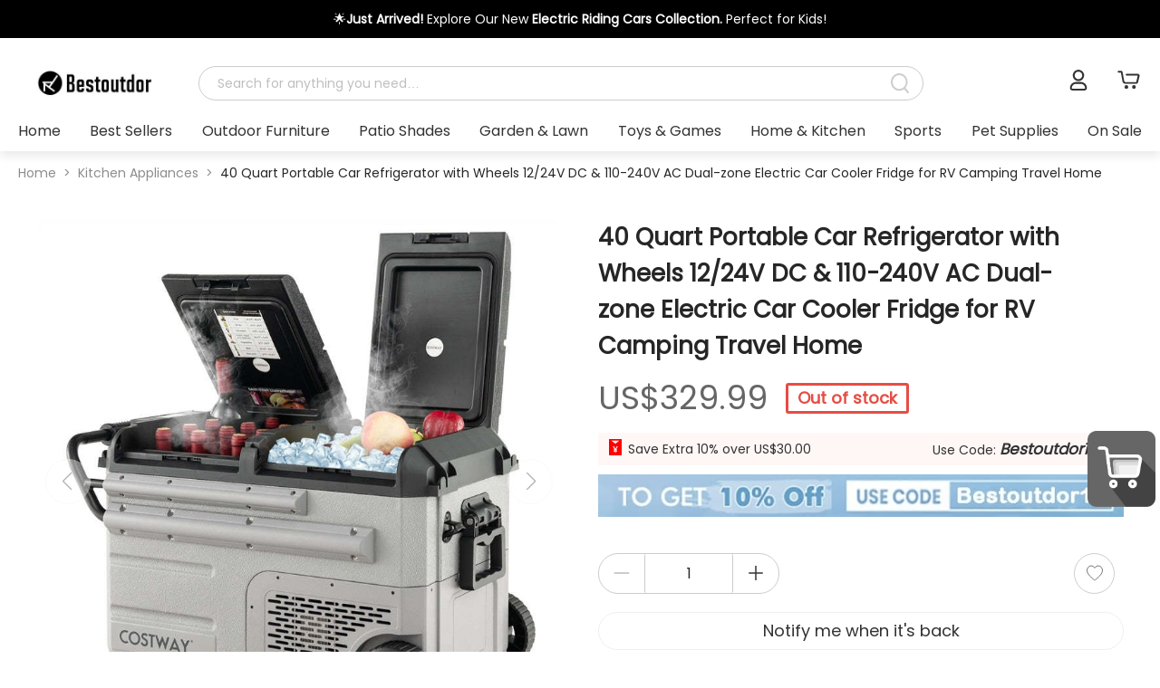

--- FILE ---
content_type: text/html; charset=utf-8
request_url: https://www.bestoutdor.com/en-ca/products/40-quart-portable-car-refrigerator-with-wheels-dual-zone-electric-car-cooler-fridge-for-rv-home
body_size: 138121
content:
<!DOCTYPE html>
<html  lang="en">

<head>
  <meta charset="UTF-8" />
  <meta name="viewport" content="width=device-width, initial-scale=1.0,user-scalable=no" />
  <meta name="applicable-device" content="pc">
  <link href="https://images.bestoutdor.com/b2c/logo/bestoutdor_icon_32.png" rel="icon" type="image/png">
  <title>40 Quart Portable Car Refrigerator with Wheels 12/24V DC & 110-240V AC - Bestoutdor</title>
<link rel="preconnect" href="https://images.bestoutdor.com">
<link rel="dns-prefetch" href="https://images.bestoutdor.com">
<link rel="preconnect" href="https://images.bestoutdor.com">
<link rel="dns-prefetch" href="https://images.bestoutdor.com">
<link rel="preconnect" href="www.bestoutdor.com">
<link rel="dns-prefetch" href="www.bestoutdor.com">
<link rel="preconnect" href="https://www.googletagmanager.com">
<link rel="preconnect" href="https://accounts.google.com">
<link rel="preconnect" href="https://apis.google.com">
<link rel="preconnect" href="https://static.hotjar.com">
<script src="https://www.googletagmanager.com/gtag/js?id=AW-360748367" async="" type="629ab126290f6118773bf71c-text/javascript"></script>
<script type="629ab126290f6118773bf71c-text/javascript">window.dataLayer = window.dataLayer || [];function gtag(){ dataLayer.push(arguments);};gtag('js', new Date());gtag('config','AW-360748367');gtag('config', 'G-9YY707FYNR');</script>
<script type="629ab126290f6118773bf71c-text/javascript">window.addEventListener('load', function() {
            (function(h,o,t,j,a,r){
        h.hj=h.hj||function(){(h.hj.q=h.hj.q||[]).push(arguments)};
        h._hjSettings={hjid:0,hjsv:6};
        a=o.getElementsByTagName('head')[0];
        r=o.createElement('script');r.async=1;
        r.src=t+h._hjSettings.hjid+j+h._hjSettings.hjsv;
        a.appendChild(r);
    })(window,document,'https://static.hotjar.com/c/hotjar-','.js?sv=');
        });</script>
<script src="https://accounts.google.com/gsi/client" async="" defer="" type="629ab126290f6118773bf71c-text/javascript"></script>
<script src="https://apis.google.com/js/platform.js?onload=renderBadge" async="" defer="" type="629ab126290f6118773bf71c-text/javascript"></script>
<meta http-equiv="Content-Language" content="en">
<link rel="preload" href="https://images.bestoutdor.com/b2c/cdn_shop_files/bestoutdor_new6/04403e26a91b6188.jpg_big800.jpeg" as="image">
<link rel="canonical" href="https://www.bestoutdor.com/en-ca/products/40-quart-portable-car-refrigerator-with-wheels-dual-zone-electric-car-cooler-fridge-for-rv-home">
<link rel="alternate" href="https://www.bestoutdor.com/products/40-quart-portable-car-refrigerator-with-wheels-dual-zone-electric-car-cooler-fridge-for-rv-home" hreflang="x-default">
<link rel="alternate" href="https://www.bestoutdor.com/products/40-quart-portable-car-refrigerator-with-wheels-dual-zone-electric-car-cooler-fridge-for-rv-home" hreflang="en-US">
<link rel="alternate" href="https://www.bestoutdor.com/en-ca/products/40-quart-portable-car-refrigerator-with-wheels-dual-zone-electric-car-cooler-fridge-for-rv-home" hreflang="en-CA">
<meta name="description" content="Get ready for your road trip or camping with this portable car refrigerator with wheels! Using a powerful and energy-saving compressor, this 40-quart ...">
<meta name="keywords" content="">
<meta property="og:url" content="www.bestoutdor.com/en-ca/products/40-quart-portable-car-refrigerator-with-wheels-dual-zone-electric-car-cooler-fridge-for-rv-home">
<meta property="og:description" content="Get ready for your road trip or camping with this portable car refrigerator with wheels! Using a powerful and energy-saving compressor, this 40-quart ...">
<meta property="og:title" content="40 Quart Portable Car Refrigerator with Wheels 12/24V DC & 110-240V AC Dual-zone Electric Car Cooler Fridge for RV Camping Travel Home - bestoutdor">
<meta property="og:type" content="product.item">
<meta name="image" property="og:image" content="https://images.bestoutdor.com/b2c/cdn_shop_files/bestoutdor_new6/04403e26a91b6188.jpg">
<meta property="og:site_name" content="Bestoutdor">
<script type="application/ld+json">{"@context":"https://schema.org","@type":"Product","image":"https://images.bestoutdor.com/b2c/cdn_shop_files/bestoutdor_new6/04403e26a91b6188.jpg_mid640.jpeg","name":"40 Quart Portable Car Refrigerator with Wheels 12/24V DC & 110-240V AC Dual-zone Electric Car Cooler Fridge for RV Camping Travel Home","sku":"s8047762112764","description":"40 Quart Portable Car Refrigerator with Wheels 12/24V DC & 110-240V AC Dual-zone Electric Car Cooler Fridge for RV Camping Travel Home","brand":{"@type":"Brand","name":"Bestoutdor"},"offers":[{"@type":"Offer","sku":"s8047762112764","url":"https://www.bestoutdor.com/en-ca/products/40-quart-portable-car-refrigerator-with-wheels-dual-zone-electric-car-cooler-fridge-for-rv-home?variant=","priceCurrency":"USD","price":"329.99","priceValidUntil":"2099-11-20","availability":"https://schema.org/OutOfStock","itemCondition":"https://schema.org/NewCondition","availableDeliveryMethod":"https://schema.org/OnSitePickup","shippingDetails":{"@type":"OfferShippingDetails","shippingRate":{"@type":"MonetaryAmount","value":0,"currency":"USD"},"shippingDestination":[{"@type":"DefinedRegion","addressCountry":"US","addressRegion":["NY"]}],"deliveryTime":{"@type":"ShippingDeliveryTime","handlingTime":{"@type":"QuantitativeValue","minValue":0,"maxValue":1,"unitCode":"DAY"},"transitTime":{"@type":"QuantitativeValue","minValue":2,"maxValue":5,"unitCode":"DAY"}}},"hasMerchantReturnPolicy":{"@type":"MerchantReturnPolicy","applicableCountry":"US","returnPolicyCategory":"https://schema.org/MerchantReturnFiniteReturnWindow","merchantReturnDays":30,"returnMethod":"https://schema.org/ReturnByMail","returnFees":"https://schema.org/FreeReturn"}}]}</script>
<script type="application/ld+json">{"@context":"https://schema.org","@type":"BreadcrumbList","itemListElement":[{"@type":"ListItem","position":1,"name":"Home","item":"https://www.bestoutdor.com/"},{"@type":"ListItem","position":2,"name":"Kitchen Appliances","item":"https://www.bestoutdor.com/collections/kitchen-appliances"},{"@type":"ListItem","position":3,"name":"40 Quart Portable Car Refrigerator with Wheels 12/24V DC & 110-240V AC Dual-zone Electric Car Cooler Fridge for RV Camping Travel Home","item":"https://www.bestoutdor.com/en-ca/products/40-quart-portable-car-refrigerator-with-wheels-dual-zone-electric-car-cooler-fridge-for-rv-home"}]}</script>
  <style>
          @font-face {
            font-family: Poppins-Regular;
            src: url('[data-uri]') format('woff2') ;font-display: swap; font-weight: 500; font-style: normal;
            font-weight: normal;
            font-style: normal;
            font-display: block;
          }
          :root {
            --fontFamily: Poppins-Regular, -apple-system, BlinkMacSystemFont, "Segoe UI", "Roboto", "Helvetica Neue", Arial, "PingFang SC", "Hiragino Sans GB", "Microsoft Yahei", "Noto Sans", "Source Han Sans", sans-serif !important;
          }
        </style>
  <link rel="modulepreload" crossorigin href="/pc/assets/default-ebf063ea.js"><link rel="preload" href="/pc/assets/default-ff19756e.css" as="style">
    <link rel="stylesheet" href="/pc/assets/default-ff19756e.css"><link rel="modulepreload" crossorigin href="/pc/assets/MightLike-896308e7.js"><link rel="preload" href="/pc/assets/MightLike-c9283969.css" as="style">
    <link rel="stylesheet" href="/pc/assets/MightLike-c9283969.css"><link rel="modulepreload" crossorigin href="/pc/assets/Pop-6797d8d2.js"><link rel="preload" href="/pc/assets/Pop-ee1ba3e1.css" as="style">
    <link rel="stylesheet" href="/pc/assets/Pop-ee1ba3e1.css"><link rel="modulepreload" crossorigin href="/pc/assets/index-b33ba1a0.js"><link rel="preload" href="/pc/assets/index-a0799cc4.css" as="style">
    <link rel="stylesheet" href="/pc/assets/index-a0799cc4.css">
  <style>.badge[data-v-85c166d6]{position:relative}.badge .num[data-v-85c166d6]{position:absolute;color:#fff;right:-10px;font-size:13px;top:-10px;background:var(--iconColor, #666);border-radius:100%;width:20px;height:20px;display:flex;justify-content:center;align-items:center}.btn[data-v-b3b4f6bb]{width:75px}.cartPop .cartInfo[data-v-b3b4f6bb]{transition:all .2s ease-in-out 0s;opacity:0;visibility:hidden;position:fixed;right:100px;bottom:150px;background-color:#fff;border-radius:10px;padding:20px 0;box-shadow:0 2px 8px #33333340}.cartPop .cartInfo .productList[data-v-b3b4f6bb]{padding:20px;border-bottom:1px solid #cccccc;height:300px;overflow:auto}.cartPop .cartInfo .productList .product[data-v-b3b4f6bb]{display:flex;margin-bottom:20px}.cartPop .cartInfo .productList .product img[data-v-b3b4f6bb]{width:97px;height:97px;border-radius:4px;margin-right:20px}.cartPop .cartInfo .productList .product .value[data-v-b3b4f6bb]{display:flex;flex-direction:column;justify-content:space-between}.cartPop .cartInfo .productList .product .value .name[data-v-b3b4f6bb]{width:300px;display:-webkit-box;overflow:hidden;-webkit-box-orient:vertical;line-clamp:2;-webkit-line-clamp:2}.cartPop .cartInfo .productList .product .value .numPrice[data-v-b3b4f6bb]{display:flex;justify-content:space-between}.cartPop .cartInfo .subtatal[data-v-b3b4f6bb]{display:flex;justify-content:space-between;margin:20px;font-size:18px}.cartPop .cartInfo .toCart[data-v-b3b4f6bb]{background:var(--btnColor, #666);border-radius:30px;width:317px;height:50px;margin:0 auto;font-size:20px;color:var(--btnTextColor, #ffffff);text-align:center;line-height:50px}.cartPop .cartInfo .extend[data-v-b3b4f6bb]{position:absolute;width:110px;height:100px;background-color:red;right:-100px;bottom:0;border-radius:5px;background-color:#fff;box-shadow:8px 2px 8px #33333340}.cartPop .cartInfo .extend img[data-v-b3b4f6bb]{width:75px;height:auto;margin-left:30px;margin-top:5px}.cartPop .noDate[data-v-b3b4f6bb]{width:400px;height:500px;display:flex;flex-direction:column;align-items:center;justify-content:center}.cartPop .noDate img[data-v-b3b4f6bb]{width:150px;margin-bottom:100px}.cartPop:hover .cartInfo[data-v-b3b4f6bb]{visibility:visible;opacity:1}.fixedIconList[data-v-aecfa033]{position:fixed;z-index:9;right:5px;bottom:150px}.fixedIconList>div[data-v-aecfa033]{width:75px;margin-bottom:10px}.fixedIconList>div[data-v-aecfa033] img{width:100%;height:auto}[data-v-aecfa033] .ant-back-top{right:5px;bottom:60px;z-index:9;border-radius:10px;height:auto;overflow:hidden}.backTop[data-v-aecfa033]{width:75px;height:80px;background-color:#222;display:flex;flex-direction:column;align-items:center;justify-content:center;color:#fff}.backTop span[data-v-aecfa033]{margin-top:8px}.header[data-v-e807b6a5]{position:fixed;top:0;z-index:20;width:100%;background-color:#fff;min-width:900px;padding-bottom:10px;box-shadow:0 5px 10px #00000017}@media screen and (min-width: 1025px){.header .top[data-v-e807b6a5]{display:flex;align-items:center;justify-content:space-between}.header .top .logo[data-v-e807b6a5]{height:40px;margin:20px 50px 20px 20px;transition:all .2s linear 0s}.header .top .centent[data-v-e807b6a5]{width:80%}.header .top .centent .cate[data-v-e807b6a5]{display:none}.header .top .centent .search[data-v-e807b6a5]{width:100%}.header .top .centent .min[data-v-e807b6a5]{display:none}.header .search[data-v-e807b6a5]{margin-right:30px}.header .bottom[data-v-e807b6a5]{position:relative}.header .bottom .cate2List[data-v-e807b6a5]{display:flex;justify-content:space-between}.header .bottom .cate2List .cate2 .title[data-v-e807b6a5]{white-space:nowrap;display:flex;flex-direction:column;align-items:center;font-family:Poppins-Regular;font-size:18px}.header .bottom .cate2List .cate2 .title[data-v-e807b6a5]:after{display:block;content:"";width:0;height:2px;background-color:var(--checkedBorder, #666);transition:all .2s ease-in-out 0s}.header .bottom .cate2List .cate2 .subCate[data-v-e807b6a5]{display:flex;justify-content:space-between;flex-wrap:wrap;position:absolute;top:100%;left:0;width:100%;background-color:#fff;z-index:5;visibility:hidden;box-shadow:0 2px 8px #9d9d9d40;transition:all .02s ease-in-out 0s}.header .bottom .cate2List .cate2 .subCate .cate3[data-v-e807b6a5]{margin:10px 20px}.header .bottom .cate2List .cate2 .subCate .cate3>.cate3Img[data-v-e807b6a5]{width:200px}.header .bottom .cate2List .cate2 .subCate .cate3>.cate3Img .img[data-v-e807b6a5]{width:100%;height:0;position:relative;padding-bottom:100%}.header .bottom .cate2List .cate2 .subCate .cate3>.cate3Img .img .inner[data-v-e807b6a5]{position:absolute;top:0;left:0;right:0;bottom:0;width:100%;height:100%;display:flex;align-items:center;justify-content:center}.header .bottom .cate2List .cate2 .subCate .cate3>.cate3Img .img img[data-v-e807b6a5]{height:100%;width:100%;object-fit:cover}.header .bottom .cate2List .cate2 .subCate .cate3 .cate3Title[data-v-e807b6a5]{font-size:16px;color:#000;font-weight:900}.header .bottom .cate2List .cate2 .subCate .cate3 li[data-v-e807b6a5]{margin:10px 0;font-size:14px}.header .bottom .cate2List .cate2 .subCate .cate3 li[data-v-e807b6a5]:hover{color:var(--textHoverColor, #666)}.header .bottom .cate2List .cate2 .subCate[data-v-e807b6a5]:after{display:block;content:"";width:170px;height:0}.header .bottom .cate2List .cate2:hover .title[data-v-e807b6a5]{color:var(--textHoverColor, #666)}.header .bottom .cate2List .cate2:hover .title[data-v-e807b6a5]:after{width:100%}.header .bottom .cate2List .cate2:hover .subCate[data-v-e807b6a5]{visibility:visible}}@media screen and (max-width: 1025px){.header .top[data-v-e807b6a5]{text-align:center}.header .top .logo[data-v-e807b6a5]{height:30px;margin:auto auto 10px}.header .search[data-v-e807b6a5]{margin:0 20px}.header .bottom[data-v-e807b6a5]{display:none}}.header .announcement[data-v-e807b6a5]{padding:10px 0;overflow:hidden}.header .announcement .text[data-v-e807b6a5]{text-align:center}.header .centent[data-v-e807b6a5]{display:flex;align-items:center;justify-content:space-between;flex-grow:1}.header .centent .cate[data-v-e807b6a5]{margin:0 20px;padding:10px 20px;cursor:pointer}.header .centent .cate .icon[data-v-e807b6a5]{transform:rotate(0);transition:all .2s linear 0s}.header .centent .cate .all[data-v-e807b6a5]{display:none}.header .centent .cate .menu[data-v-e807b6a5]{background-color:#fff;z-index:3;box-shadow:10px 10px 15px 3px #0003;position:absolute;left:20px}.header .centent .cate .name[data-v-e807b6a5]{width:100%;display:flex;justify-content:space-between;align-items:center;padding:10px 20px;cursor:pointer;white-space:nowrap}.header .centent .cate .name[data-v-e807b6a5]:hover{box-shadow:0 0 15px 1px #0003}.header .centent .cate:hover .all[data-v-e807b6a5]{display:block}.header .centent .cate:hover .icon[data-v-e807b6a5]{transform:rotate(180deg)}.header .centent .cate .menu1[data-v-e807b6a5]{display:flex;position:relative}.header .centent .cate .menu1 .menu2All[data-v-e807b6a5]{display:none;position:absolute;left:100%}.header .centent .cate .menu1 .menu2All .menu2[data-v-e807b6a5]{display:flex}.header .centent .cate .menu1 .menu2All .menu2:hover .menu3All[data-v-e807b6a5]{display:block}.header .centent .cate .menu1 .menu2All .menu3All[data-v-e807b6a5]{display:none;position:absolute;left:100%}.header .centent .cate .menu1:hover .menu2All[data-v-e807b6a5]{display:block}.header .centent .search[data-v-e807b6a5]{flex-grow:1;max-width:800px}.header .action[data-v-e807b6a5]{display:flex;justify-content:flex-end}.header .action .customer[data-v-e807b6a5]{font-size:24px;position:relative;padding:0 5px;white-space:nowrap}.header .action .customer span[data-v-e807b6a5]{margin-left:3px}.header .action .customer .list[data-v-e807b6a5]{visibility:hidden;opacity:0;padding:10px;position:absolute;left:50%;transform:translate(-50%);z-index:3;background-color:#fff;box-sizing:border-box;text-align:right;box-shadow:0 0 10px 2px #ccc;text-align:center;transition:all linear .2s 0s;font-size:14px}.header .action .customer .list li[data-v-e807b6a5]{white-space:nowrap;padding:5px}.header .action .customer .list li[data-v-e807b6a5]:hover{color:var(--textHoverColor, #666)}.header .action .customer:hover .list[data-v-e807b6a5]{visibility:visible;opacity:1}.header .action .user[data-v-e807b6a5],.header .action .email[data-v-e807b6a5],.header .action .cart[data-v-e807b6a5]{margin-left:20px;height:25px;cursor:pointer}.header .action .user[data-v-e807b6a5] :hover,.header .action .email[data-v-e807b6a5] :hover,.header .action .cart[data-v-e807b6a5] :hover{color:#333}.headerFixed[data-v-e807b6a5]{position:fixed;min-width:900px}.headerFixed .top[data-v-e807b6a5]{display:flex;align-items:center;justify-content:center}.headerFixed .top .logo[data-v-e807b6a5]{height:40px;margin:0 50px 0 20px}.headerFixed .top .centent[data-v-e807b6a5],.headerFixed .top .search[data-v-e807b6a5]{flex-grow:1}.search[data-v-e807b6a5]{display:flex;height:38px;position:relative;border-radius:38px;border:1px solid #cccccc}.search[data-v-e807b6a5] .input{flex-grow:1;height:100%;border:none;padding-left:20px;border-top-left-radius:38px;border-bottom-left-radius:38px;background-color:transparent}.search[data-v-e807b6a5] .input input{border:none;font-size:14px;background-color:transparent}.search[data-v-e807b6a5] .ant-input-affix-wrapper-focused{box-shadow:none}.search .btn[data-v-e807b6a5]{min-width:50px;display:flex;justify-content:center;align-items:center;font-size:24px;border-top-right-radius:38px;border-bottom-right-radius:38px;cursor:pointer;color:#ccc;transition:all .2s linear 0s}.search .btn svg[data-v-e807b6a5]{width:20px}.search .btn svg path[data-v-e807b6a5]{fill:#ccc}.search.focus[data-v-e807b6a5]{border:1px solid var(--bordorColor, #666)}.search.focus .btn[data-v-e807b6a5]{background-color:var(--btnColor, #666);color:#fff}.search.focus .btn path[data-v-e807b6a5]{fill:#fff}.search .searchPop[data-v-e807b6a5]{position:absolute;z-index:9;width:100%;padding:5px 10px;left:0;background-color:#fff;top:50px;box-shadow:0 2px 8px #33333340;text-align:left}.search .searchPop .title[data-v-e807b6a5]{font-size:18px;font-weight:400;margin-bottom:20px 10px}.search .searchPop .title[data-v-e807b6a5]:nth-child(1){margin-top:0}.search .searchPop .relevance[data-v-e807b6a5]{display:flex}.search .searchPop .relevance .left[data-v-e807b6a5]{flex-grow:1;max-height:600px;overflow-y:auto}.search .searchPop .relevance .left .suggestList[data-v-e807b6a5] i{color:var(--btnColor, #666)}.search .searchPop .relevance .products[data-v-e807b6a5]{width:70%;flex-shrink:0;padding:10px;border-left:1px solid #f2f2f2}.search .searchPop .relevance .products .productList[data-v-e807b6a5]{width:100%;display:flex;flex-wrap:wrap;justify-content:space-between;max-height:600px;overflow-y:auto}.search .searchPop .relevance .products .productList .product[data-v-e807b6a5]{margin:10px;width:150px}.search .searchPop .relevance .products .productList .product .img[data-v-e807b6a5]{width:150px;height:150px;text-align:center}.search .searchPop .relevance .products .productList .product .img img[data-v-e807b6a5]{width:auto;max-width:100%;max-height:100%}.search .searchPop .relevance .products .productList .product .price[data-v-e807b6a5]{margin:5px 0;color:var(--btnColor, #666);font-size:20px}.search .searchPop .relevance .products .productList .product .name[data-v-e807b6a5]{font-size:16px}.search .searchPop li[data-v-e807b6a5]{padding:5px 10px;cursor:pointer}.search .searchPop li a[data-v-e807b6a5]{display:block}.search .searchPop li a[data-v-e807b6a5]:hover{color:#333}.search .searchPop li[data-v-e807b6a5]:hover{background-color:#f4f4f4}.top[data-v-e807b6a5],.bottom[data-v-e807b6a5]{max-width:1480px;margin:auto;padding:0 20px}.top[data-v-e807b6a5]{padding-top:10px}.cate-enter-active[data-v-e807b6a5],.cate-leave-active[data-v-e807b6a5]{transition:all .2s linear;height:20px}.cate-enter-from[data-v-e807b6a5],.cate-leave-to[data-v-e807b6a5]{opacity:0;height:0}.cartInfo .productList[data-v-e807b6a5]{border-bottom:1px solid #cccccc;height:300px;overflow:auto}.cartInfo .productList .product[data-v-e807b6a5]{display:flex;margin-bottom:20px;padding:10px;border-radius:10px}.cartInfo .productList .product img[data-v-e807b6a5]{width:97px;height:97px;border-radius:4px;margin-right:20px}.cartInfo .productList .product .value[data-v-e807b6a5]{display:flex;justify-content:space-between}.cartInfo .productList .product .value .nameNum[data-v-e807b6a5]{display:flex;flex-direction:column;justify-content:space-between}.cartInfo .productList .product .value .nameNum .name[data-v-e807b6a5]{width:300px;display:-webkit-box;overflow:hidden;-webkit-box-orient:vertical;line-clamp:2;-webkit-line-clamp:2}.cartInfo .productList .product .value .priceDel[data-v-e807b6a5]{display:flex;flex-direction:column;justify-content:space-between;align-items:flex-end}.cartInfo .productList .product[data-v-e807b6a5]:hover{background-color:#f9f9f9}.cartInfo .subtatal[data-v-e807b6a5]{display:flex;justify-content:space-between;margin:20px;font-size:18px}.cartInfo .toCart[data-v-e807b6a5]{background:var(--btnColor, #666);border-radius:30px;width:317px;height:50px;margin:0 auto;font-size:20px;color:var(--btnTextColor, #ffffff);text-align:center;line-height:50px}.noDate[data-v-e807b6a5]{width:400px;height:500px;display:flex;flex-direction:column;align-items:center;justify-content:center}.noDate img[data-v-e807b6a5]{width:150px;margin-bottom:100px}.detailCart[data-v-e807b6a5]{position:fixed;top:0;right:0;z-index:99;background-color:#000c;height:100vh;width:calc(100vw + 400px)}.detailCart-enter-active[data-v-e807b6a5],.detailCart-leave-active[data-v-e807b6a5]{transition:all .2s linear;opacity:1}.detailCart-enter-from[data-v-e807b6a5],.detailCart-leave-to[data-v-e807b6a5]{opacity:0;transform:translate(400px)}.productSwiper a[data-v-38508b86]{width:100%}.productSwiper .header[data-v-38508b86]{display:flex;justify-content:space-between;align-items:center;margin-bottom:25px}.productSwiper .header .title[data-v-38508b86]{font-size:24px;color:var(--btnColor, #666);font-weight:500;font-family:Poppins-Regular!important}.productSwiper .header .see[data-v-38508b86]{color:#333;font-size:20px;text-decoration:underline}.productSwiper .swiper1[data-v-38508b86]{padding:5px;overflow:hidden;position:relative;flex-grow:1}.productSwiper .swiper1 a[data-v-38508b86]{width:100%}.swiper-slide[data-v-38508b86]{display:flex;padding:20px 0;justify-content:space-between}.swiper-slide>div[data-v-38508b86]{width:16%}.swiper-slide .product[data-v-38508b86]{width:100%;height:100%;overflow:hidden;padding-bottom:15px;box-shadow:-.0625rem .3125rem 1rem .1875rem #7a7a7a26;border-radius:8px;font-size:14px;margin:0;text-align:center}.swiper-slide .product .img[data-v-38508b86]{width:100%;height:0;position:relative;padding-bottom:100%}.swiper-slide .product .img .inner[data-v-38508b86]{position:absolute;top:0;left:0;right:0;bottom:0;width:100%;height:100%;display:flex;align-items:center;justify-content:center}.swiper-slide .product .img img[data-v-38508b86]{max-height:100%;max-width:100%}.swiper-slide .product .name[data-v-38508b86]{width:95%;min-height:44px;margin-top:10px;color:#333;display:-webkit-box;overflow:hidden;-webkit-box-orient:vertical;line-clamp:2;-webkit-line-clamp:2;padding:0 15px;text-align:left}.swiper-slide .product .price[data-v-38508b86]{font-size:20px;color:#333;text-align:left;padding:0 15px;margin-top:10px}.swiper-slide .product .price .raw[data-v-38508b86]{text-decoration:line-through;color:#999;margin-left:10px;font-size:16px}.product-prev[data-v-38508b86],.swiper-rtl .product-prev[data-v-38508b86]{left:10px;right:auto}.product-prev[data-v-38508b86]:after,.swiper-rtl .product-prev[data-v-38508b86]:after{content:"prev"}.product-next[data-v-38508b86],.swiper-rtl .product-next[data-v-38508b86]{right:10px;left:auto}.product-next[data-v-38508b86]:after,.swiper-rtl .product-next[data-v-38508b86]:after{content:"next"}.product-next[data-v-38508b86],.product-prev[data-v-38508b86]{position:absolute;z-index:1;color:var(--btnTextColor, #ffffff)!important;background:#fff;width:50px;height:50px;border-radius:50%;border:1px solid #f4f4f4;top:50%!important;transform:translateY(-50%);display:flex;z-index:2;cursor:pointer;align-items:center;justify-content:center;opacity:.5;transition:all .5s;border:1px solid #dedede;opacity:1}.product-next[data-v-38508b86]:after,.product-prev[data-v-38508b86]:after{font-size:20px;transition:all .5s;color:var(--btnColor, #666);font-family:swiper-icons;text-transform:none!important;letter-spacing:0;text-transform:none;font-variant:initial;line-height:1}.product-next.swiper-button-disabled[data-v-38508b86],.product-prev.swiper-button-disabled[data-v-38508b86]{filter:grayscale(100%);cursor:auto;opacity:0!important}.product-next.swiper-button-disabled[data-v-38508b86]:hover,.product-prev.swiper-button-disabled[data-v-38508b86]:hover{border:1px solid #f4f4f4}.product-next.swiper-button-disabled[data-v-38508b86]:hover:after,.product-prev.swiper-button-disabled[data-v-38508b86]:hover:after{color:#fdac0e}.product-prev[data-v-38508b86]:after{margin-right:2px}.product-next[data-v-38508b86]:after{margin-left:2px}.footer[data-v-b2e9c57a]{min-height:200px;margin-top:20px}.footer .subscribe[data-v-b2e9c57a]{background-color:#f9f9f9;height:167px;padding:20px 0;display:flex;align-items:center}.footer .subscribe .info[data-v-b2e9c57a]{width:100%}.footer .subscribe .info .to[data-v-b2e9c57a]{display:flex;justify-content:space-between}.footer .subscribe .info .to .lf[data-v-b2e9c57a]{width:50%;font-size:14px}.footer .subscribe .info .to .lf .title[data-v-b2e9c57a]{font-style:normal;font-weight:600;font-size:28px;color:#0e0e0e;margin-bottom:10px}.footer .subscribe .info .to .lf .title i[data-v-b2e9c57a]{font-size:40px}.footer .subscribe .info .to .input[data-v-b2e9c57a]{display:flex;align-items:center;width:550px;overflow:hidden}.footer .subscribe .info .to .input input[data-v-b2e9c57a]{background-color:#fff;border:none;font-size:16px;padding:0 10px;height:50px;border:1px solid #cccccc;border-radius:8px 0 0 8px;flex-grow:1}.footer .subscribe .info .to .input .btn[data-v-b2e9c57a]{background-color:#000;height:50px;width:100px;display:flex;align-items:center;justify-content:center;cursor:pointer;border-radius:0 8px 8px 0}.footer .subscribe .info .to .input .btn .icon[data-v-b2e9c57a]{width:20%;font-size:20px;color:#fff}.footer .subscribe .info .over[data-v-b2e9c57a]{display:flex;justify-content:center}.footer .subscribe .info .over img[data-v-b2e9c57a]{width:30px;margin-right:10px}.footer .linkAll[data-v-b2e9c57a]{padding:20px 0}.footer .linkAll a[data-v-b2e9c57a],.footer .linkAll p[data-v-b2e9c57a],.footer .linkAll .title[data-v-b2e9c57a]{color:var(--footTextColor, "#ffffff")!important}.footer .linksList[data-v-b2e9c57a]{display:flex;margin-block:40px;justify-content:space-between}.footer .linksList .lf[data-v-b2e9c57a]{margin-right:50px;color:#5e5b5b;width:20%;font-size:12px}.footer .linksList .lf img[data-v-b2e9c57a]{width:100px;margin-bottom:10px}.footer .linksList .lf .title[data-v-b2e9c57a]{color:#1f1f1f;font-size:14px;margin-bottom:10px}.footer .linksList .links[data-v-b2e9c57a]{display:flex;flex-direction:column;margin-right:20px;width:20%}.footer .linksList .links .title[data-v-b2e9c57a]{font-weight:900;font-size:20px;white-space:nowrap;color:#000;margin-bottom:18px}.footer .linksList .links a[data-v-b2e9c57a]{color:#333;margin:3px 0;white-space:nowrap;font-size:14px}.footer .linksList .links a[data-v-b2e9c57a]:hover{color:var(--textHoverColor, #666)}.footer .linksList .links p[data-v-b2e9c57a]{color:#959391;margin:5px 0}.footer .other[data-v-b2e9c57a]{padding:40px 0;display:flex;justify-content:space-between;align-items:flex-end}.footer .other .ranking[data-v-b2e9c57a]{display:flex;flex-direction:column;align-items:center;background-color:#fff}.footer .other .payment .title[data-v-b2e9c57a]{font-weight:500;font-size:20px;color:#000;margin-bottom:30px}.footer .other .payment>div[data-v-b2e9c57a]{display:flex}.footer .other .payment>div img[data-v-b2e9c57a]{width:60px;margin-right:10px}.footer .copyright[data-v-b2e9c57a]{text-align:right;border-top:1px solid #cccccc;padding:10px;font-size:12px}.footer .info[data-v-b2e9c57a]{max-width:1480px;min-width:800px;padding:0 20px;margin:0 auto}.footer .subscribePop[data-v-b2e9c57a]{border-radius:10px;overflow:hidden;position:relative}.footer .subscribePop .close[data-v-b2e9c57a]{text-align:right;position:absolute;right:15px;top:10px;z-index:2}.footer .subscribePop .detail[data-v-b2e9c57a]{width:500px;padding:20px;background-color:#fff;text-align:center}.footer .subscribePop .detail .lf[data-v-b2e9c57a]{font-size:14px;margin-bottom:50px}.footer .subscribePop .detail .lf .title[data-v-b2e9c57a]{font-style:normal;font-weight:600;font-size:28px;color:#0e0e0e;margin-bottom:10px}.footer .subscribePop .detail .lf .title i[data-v-b2e9c57a]{font-size:40px}.footer .subscribePop .detail .input[data-v-b2e9c57a]{display:flex;align-items:center;overflow:hidden}.footer .subscribePop .detail .input input[data-v-b2e9c57a]{background-color:#fff;border:none;font-size:16px;padding:0 10px;height:50px;border:1px solid #cccccc;border-radius:8px 0 0 8px;flex-grow:1}.footer .subscribePop .detail .input .btn[data-v-b2e9c57a]{background-color:#000;height:50px;width:100px;display:flex;align-items:center;justify-content:center;cursor:pointer;border-radius:0 8px 8px 0}.footer .subscribePop .detail .input .btn .icon[data-v-b2e9c57a]{width:20%;font-size:20px;color:#fff}.footer .subscribePop.left[data-v-b2e9c57a]{height:300px;display:flex;flex-direction:row-reverse}.footer .subscribePop.left img[data-v-b2e9c57a]{height:100%}.footer .subscribePop.right[data-v-b2e9c57a]{height:300px;display:flex}.footer .subscribePop.right img[data-v-b2e9c57a]{height:100%}.footer .subscribePop.top[data-v-b2e9c57a]{width:500px;display:flex;flex-direction:column-reverse}.footer .subscribePop.top img[data-v-b2e9c57a]{width:100%}.footer .subscribePop.bottom[data-v-b2e9c57a]{width:500px}.footer .subscribePop.bottom img[data-v-b2e9c57a]{width:100%}.content[data-v-17836337]{min-width:900px;max-width:1480px;margin:0 auto;padding:0 20px}
.detail[data-v-99eeb344]{border-radius:5px}.detail .main[data-v-99eeb344]{display:flex;justify-content:space-between;align-items:flex-start}.detail .main .productInfo[data-v-99eeb344]{display:flex;margin-top:20px;padding:20px;align-items:flex-start;width:100%}.detail .main .productInfo .medio[data-v-99eeb344]{position:sticky;top:100px;width:50%;padding-right:20px;box-sizing:border-box;height:auto}.detail .main .productInfo .medio[data-v-99eeb344] .swiper{width:100%;-moz-user-select:none;-webkit-user-select:none;-ms-user-select:none;user-select:none}.detail .main .productInfo .medio[data-v-99eeb344] .swiper .swiper-wrapper{display:flex;align-items:center}.detail .main .productInfo .medio[data-v-99eeb344] .swiper .swiper-wrapper.main{background-color:#000}.detail .main .productInfo .medio[data-v-99eeb344] .swiper .swiper-slide{text-align:center;font-size:18px;background-color:#000;display:flex;justify-content:center;align-items:center}.detail .main .productInfo .medio[data-v-99eeb344] .swiper .swiper-slide img,.detail .main .productInfo .medio[data-v-99eeb344] .swiper video{display:block;width:100%;height:100%;object-fit:cover}.detail .main .productInfo .medio[data-v-99eeb344] .swiper .videoPlay{position:absolute;top:0;left:0;right:0;bottom:0;margin:auto!important}.detail .main .productInfo .medio[data-v-99eeb344] .swiper .videoPlay.main{width:20%!important;height:auto!important;cursor:pointer}.detail .main .productInfo .medio[data-v-99eeb344] .swiper .swiper-button-prev:after,.detail .main .productInfo .medio[data-v-99eeb344] .swiper .swiper-button-next:after{font-size:12px;border:1px solid #fdac0e;border-radius:50%;width:20px;height:20px;text-align:center;line-height:20px}.detail .main .productInfo .medio .product-main-image[data-v-99eeb344]{--swiper-theme-color: #ff5f44;--swiper-preloader-color: #333}.detail .main .productInfo .medio .product-main-image .swiper-slide img[data-v-99eeb344]{margin:0 auto;width:100%;height:auto}.detail .main .productInfo .medio .product-main-image .product-main-prev[data-v-99eeb344],.detail .main .productInfo .medio .product-main-image .swiper-rtl .product-main-prev[data-v-99eeb344]{left:10px;right:auto}.detail .main .productInfo .medio .product-main-image .product-main-prev[data-v-99eeb344]:after,.detail .main .productInfo .medio .product-main-image .swiper-rtl .product-main-prev[data-v-99eeb344]:after{content:"prev"}.detail .main .productInfo .medio .product-main-image .product-main-next[data-v-99eeb344],.detail .main .productInfo .medio .product-main-image .swiper-rtl .product-main-next[data-v-99eeb344]{right:10px;left:auto}.detail .main .productInfo .medio .product-main-image .product-main-next[data-v-99eeb344]:after,.detail .main .productInfo .medio .product-main-image .swiper-rtl .product-main-next[data-v-99eeb344]:after{content:"next"}.detail .main .productInfo .medio .product-main-image .product-main-next[data-v-99eeb344],.detail .main .productInfo .medio .product-main-image .product-main-prev[data-v-99eeb344]{position:absolute;z-index:1;color:#7a7a7a!important;width:50px;height:50px;border-radius:50%;background:rgba(255,255,255,.8);border:1px solid #f4f4f4;top:50%!important;transform:translateY(-50%);z-index:10;cursor:pointer;display:flex;align-items:center;justify-content:center;opacity:.5;transition:all .5s}.detail .main .productInfo .medio .product-main-image .product-main-next[data-v-99eeb344]:hover,.detail .main .productInfo .medio .product-main-image .product-main-prev[data-v-99eeb344]:hover{border:1px solid #fdac0e;transition:all .5s;background-color:#fff9ee;opacity:1}.detail .main .productInfo .medio .product-main-image .product-main-next[data-v-99eeb344]:hover:after,.detail .main .productInfo .medio .product-main-image .product-main-prev[data-v-99eeb344]:hover:after{color:#fdac0e}.detail .main .productInfo .medio .product-main-image .product-main-next[data-v-99eeb344]:after,.detail .main .productInfo .medio .product-main-image .product-main-prev[data-v-99eeb344]:after{font-size:20px;transition:all .5s;color:var(--btnColor, #666);font-family:swiper-icons;text-transform:none!important;letter-spacing:0;text-transform:none;font-variant:initial;line-height:1}.detail .main .productInfo .medio .product-main-image .product-main-next.swiper-button-disabled[data-v-99eeb344],.detail .main .productInfo .medio .product-main-image .product-main-prev.swiper-button-disabled[data-v-99eeb344]{filter:grayscale(100%);cursor:auto;opacity:0}.detail .main .productInfo .medio .product-main-image .product-main-next.swiper-button-disabled[data-v-99eeb344]:hover,.detail .main .productInfo .medio .product-main-image .product-main-prev.swiper-button-disabled[data-v-99eeb344]:hover{border:1px solid #f4f4f4}.detail .main .productInfo .medio .product-main-image .product-main-next.swiper-button-disabled[data-v-99eeb344]:hover:after,.detail .main .productInfo .medio .product-main-image .product-main-prev.swiper-button-disabled[data-v-99eeb344]:hover:after{color:#fdac0e}.detail .main .productInfo .medio .product-main-prev[data-v-99eeb344]:after{margin-right:2px}.detail .main .productInfo .medio .product-main-next[data-v-99eeb344]:after{margin-left:2px}.detail .main .productInfo .medio .product-thumb[data-v-99eeb344]{margin-top:20px;position:relative}.detail .main .productInfo .medio .product-thumb .product-thumbs-image[data-v-99eeb344]{width:81%;margin:0 auto;--swiper-theme-color: #ff5f44;--swiper-preloader-color: #999}.detail .main .productInfo .medio .product-thumb .product-thumbs-image .swiper-slide[data-v-99eeb344]{overflow:hidden;box-sizing:border-box;cursor:pointer}.detail .main .productInfo .medio .product-thumb .product-thumbs-image .swiper-slide img[data-v-99eeb344]{margin:0 auto;max-width:70px;width:100%;height:100%}.detail .main .productInfo .medio .product-thumb .product-thumbs-image .swiper-slide.swiper-slide-thumb-active img[data-v-99eeb344]{border:1px solid #fdac0e;border-radius:4px;box-shadow:0 0 11px 2px #ab8c6233}.detail .main .productInfo .medio .product-thumb .product-min-prev[data-v-99eeb344],.detail .main .productInfo .medio .product-thumb .swiper-rtl .product-min-prev[data-v-99eeb344]{left:0;right:auto}.detail .main .productInfo .medio .product-thumb .product-min-prev[data-v-99eeb344]:after,.detail .main .productInfo .medio .product-thumb .swiper-rtl .product-min-prev[data-v-99eeb344]:after{content:"prev"}.detail .main .productInfo .medio .product-thumb .product-min-next[data-v-99eeb344],.detail .main .productInfo .medio .product-thumb .swiper-rtl .product-min-next[data-v-99eeb344]{right:0;left:auto}.detail .main .productInfo .medio .product-thumb .product-min-next[data-v-99eeb344]:after,.detail .main .productInfo .medio .product-thumb .swiper-rtl .product-min-next[data-v-99eeb344]:after{content:"next"}.detail .main .productInfo .medio .product-thumb .product-min-next[data-v-99eeb344],.detail .main .productInfo .medio .product-thumb .product-min-prev[data-v-99eeb344]{position:absolute;z-index:1;color:#504f4f!important;width:8%;height:50px;border-radius:25px;background:rgba(255,255,255,.8);border:1px solid #f4f4f4;transform:scaleY(-1);top:50%!important;transform:translateY(-50%);z-index:10;cursor:pointer;display:flex;align-items:center;justify-content:center;transition:all .5s}.detail .main .productInfo .medio .product-thumb .product-min-next[data-v-99eeb344]:hover,.detail .main .productInfo .medio .product-thumb .product-min-prev[data-v-99eeb344]:hover{border:1px solid #fdac0e;transition:all .5s}.detail .main .productInfo .medio .product-thumb .product-min-next[data-v-99eeb344]:hover:after,.detail .main .productInfo .medio .product-thumb .product-min-prev[data-v-99eeb344]:hover:after{transition:all .5s;color:#fdac0e}.detail .main .productInfo .medio .product-thumb .product-min-next[data-v-99eeb344]:after,.detail .main .productInfo .medio .product-thumb .product-min-prev[data-v-99eeb344]:after{font-size:18px;font-family:swiper-icons;text-transform:none!important;letter-spacing:0;text-transform:none;font-variant:initial;line-height:1;transition:all .5s}.detail .main .productInfo .medio .product-thumb .product-min-next.swiper-button-disabled[data-v-99eeb344],.detail .main .productInfo .medio .product-thumb .product-min-prev.swiper-button-disabled[data-v-99eeb344]{opacity:.35;cursor:auto;pointer-events:none}.detail .main .productInfo .medio.full-screen[data-v-99eeb344]{position:fixed;top:0;left:0;background-color:#fff;z-index:99999999999;width:100%;height:100%;display:block}.detail .main .productInfo .medio.full-screen .product-main-image[data-v-99eeb344]{height:calc(100vh - 120px)}.detail .main .productInfo .medio.full-screen .product-main-image img[data-v-99eeb344]{display:block;height:100%;width:auto;margin:0 auto}.detail .main .productInfo .medio.full-screen .product-main-image .product-main-next[data-v-99eeb344],.detail .main .productInfo .medio.full-screen .product-main-image .product-main-prev[data-v-99eeb344]{width:100px;height:100px}.detail .main .productInfo .medio.full-screen .product-main-image .product-main-next[data-v-99eeb344]:after,.detail .main .productInfo .medio.full-screen .product-main-image .product-main-prev[data-v-99eeb344]:after{font-size:30px}.detail .main .productInfo .medio.full-screen .product-thumb[data-v-99eeb344]{margin-left:auto;margin-right:auto;width:100%}.detail .main .productInfo .medio.full-screen .product-thumb .product-min-next[data-v-99eeb344],.detail .main .productInfo .medio.full-screen .product-thumb .product-min-prev[data-v-99eeb344]{display:none}.detail .main .productInfo .medio.full-screen .close-full-screen[data-v-99eeb344]{position:absolute;top:30px;right:40px;font-size:30px;padding:10px;z-index:100000000000000;cursor:pointer;color:#fff;border:1px solid #000000;border-radius:100%;display:flex;justify-content:center;align-items:center}.detail .main .productInfo .medio.module[data-v-99eeb344]{width:40%;display:flex;flex-direction:row-reverse}.detail .main .productInfo .medio.module .product-thumb[data-v-99eeb344]{width:12%;margin-top:40px;height:400px;margin-bottom:40px}.detail .main .productInfo .medio.module .product-thumb .product-thumbs-image[data-v-99eeb344]{height:400px}.detail .main .productInfo .medio.module .product-thumb .product-min-prev[data-v-99eeb344]{left:22%!important;top:-45px!important;transform:rotate(90deg);width:50%;height:3.1vw}.detail .main .productInfo .medio.module .product-thumb .product-min-next[data-v-99eeb344]{top:auto!important;left:22%!important;bottom:-45px!important;transform:rotate(90deg);width:50%;height:3.1vw}.detail .main .productInfo .info[data-v-99eeb344]{padding-left:20px;box-sizing:border-box;width:50%;font-size:14px;position:sticky;top:120px}.detail .main .productInfo .info.module[data-v-99eeb344]{padding-left:56px;width:auto}.detail .main .productInfo .info h1[data-v-99eeb344]{width:90%;font-weight:900;font-size:26px;line-height:40px}.detail .main .productInfo .info .review[data-v-99eeb344]{margin-top:10px;display:flex;align-items:center;font-size:14px}.detail .main .productInfo .info .review .start[data-v-99eeb344]{margin-right:5px}.detail .main .productInfo .info .review i[data-v-99eeb344]{cursor:pointer;text-decoration:underline;margin-left:5px}.detail .main .productInfo .info .detailBanner[data-v-99eeb344]{margin-bottom:20px}.detail .main .productInfo .info .detailBanner .aLink[data-v-99eeb344]{display:block}.detail .main .productInfo .info .detailBanner img[data-v-99eeb344]{width:100%}.detail .main .productInfo .info .price[data-v-99eeb344]{margin:10px 0;display:flex;align-items:center;flex-wrap:wrap}.detail .main .productInfo .info .price .presentPrice[data-v-99eeb344]{font-size:36px;color:var(--bordorColor, #666);font-weight:500;margin-right:20px}.detail .main .productInfo .info .price .presentPrice.noData[data-v-99eeb344]{color:#bbb}.detail .main .productInfo .info .price .rawPrice[data-v-99eeb344]{font-size:20px;text-decoration-line:line-through;color:#7a7a7a;margin-right:10px}.detail .main .productInfo .info .price .off[data-v-99eeb344]{font-size:20px;background-color:var(--bordorColor, #666);color:#fff;padding:0 10px;border-radius:20px;margin-right:10px}.detail .main .productInfo .info .price .status[data-v-99eeb344]{color:#e64d43;font-weight:500;font-size:18px;cursor:pointer;font-weight:600;border:3px solid #e64d43;border-radius:3px;padding:0 10px}.detail .main .productInfo .info .price .text[data-v-99eeb344]{background:#FE0200;border-radius:50px;padding:2px 10px;color:#fff}.detail .main .productInfo .info .couponList .coupon[data-v-99eeb344]{background-color:#fef7f6;padding:5px 10px;border-radius:2px;margin-bottom:10px;display:flex;justify-content:space-between;align-items:center;flex-wrap:wrap}.detail .main .productInfo .info .couponList .coupon .icon[data-v-99eeb344]{font-size:18px;margin-right:5px}.detail .main .productInfo .info .couponList .coupon .text[data-v-99eeb344]{margin-right:20px}.detail .main .productInfo .info .couponList .coupon .code[data-v-99eeb344]{white-space:nowrap}.detail .main .productInfo .info .couponList .coupon .code i[data-v-99eeb344]{cursor:pointer;font-size:17px;font-weight:900}.detail .main .productInfo .info .couponList .coupon .code .copy[data-v-99eeb344]{cursor:pointer;margin-left:5px}.detail .main .productInfo .info .couponList .coupon .code .copy[data-v-99eeb344]:hover{color:red}.detail .main .productInfo .info .pickup[data-v-99eeb344]{margin:20px 0}.detail .main .productInfo .info .pickup i[data-v-99eeb344]{font-weight:900}.detail .main .productInfo .info .member[data-v-99eeb344]{padding:6px 12px;background:#FFDCDC;border-radius:5px;font-size:12px;color:#000;margin-bottom:40px}.detail .main .productInfo .info .attrs[data-v-99eeb344]{margin-top:30px}.detail .main .productInfo .info .attrs .title[data-v-99eeb344]{margin-bottom:10px;color:#000}.detail .main .productInfo .info .attrs .title i[data-v-99eeb344]{color:#555}.detail .main .productInfo .info .attrs .colorList[data-v-99eeb344]{display:flex;flex-wrap:wrap}.detail .main .productInfo .info .attrs .colorList .img[data-v-99eeb344]{width:108px;height:108px;border:1px solid #CCCCCC;border-radius:4px;overflow:hidden;position:relative;flex-shrink:0;margin-right:10px;margin-bottom:10px}.detail .main .productInfo .info .attrs .colorList .img img[data-v-99eeb344]{width:100%}.detail .main .productInfo .info .attrs .colorList .img.active[data-v-99eeb344]{box-shadow:0 0 11px 2px #ab8c6233;border-color:var(--bordorColor, #666)}.detail .main .productInfo .info .attrs .colorList .img.active[data-v-99eeb344]:after{content:"";position:absolute;right:0;bottom:0;width:34px;height:34px;background:url([data-uri]) 0 0/100% auto no-repeat}.detail .main .productInfo .info .attrs .colorList .img .disable[data-v-99eeb344]{cursor:not-allowed;position:absolute;top:0;left:0;text-align:center;line-height:100px;color:#fff;width:100%;height:100%;background-color:#00000080}.detail .main .productInfo .info .attrs .colorList .name[data-v-99eeb344]{position:relative;padding:7px 20px;border:1px solid #CCCCCC;border-radius:4px;margin-right:10px;margin-bottom:10px}.detail .main .productInfo .info .attrs .colorList .name.active[data-v-99eeb344]{box-shadow:0 0 11px 2px #ab8c6233;border-color:var(--bordorColor, #666)}.detail .main .productInfo .info .attrs .colorList .name.active[data-v-99eeb344]:after{content:"";position:absolute;right:0;bottom:0;width:24px;height:24px;background:url([data-uri]) 0 0/100% auto no-repeat}.detail .main .productInfo .info .attrs .colorList .name.disable[data-v-99eeb344]{cursor:not-allowed;border:1px dashed #CCCCCC;color:#ccc}.detail .main .productInfo .info .attrs .colorList ._div[data-v-99eeb344]{height:0;width:108px}.detail .main .productInfo .info .attrs .colorList .bubble[data-v-99eeb344]{position:absolute;left:50%;transform:translate(-50%);top:-160%;padding:10px 12px;line-height:26px;color:#fff;background:rgba(0,0,0,.8);border:1px solid rgba(0,0,0,.8);border-radius:10px;white-space:nowrap}.detail .main .productInfo .info .attrs .colorList .bubble[data-v-99eeb344]:before,.detail .main .productInfo .info .attrs .colorList .bubble[data-v-99eeb344]:after{position:absolute;bottom:-20px;left:calc(50% - 10px);display:block;font-size:0;line-height:0;border-color:rgba(0,0,0,.8) transparent transparent;border-style:solid;border-width:10px;content:""}.detail .main .productInfo .info .attrs .colorList .bubble[data-v-99eeb344]:after{bottom:-19px;border-color:#122648 transparent transparent}.detail .main .productInfo .info .qtyWish[data-v-99eeb344]{display:flex;justify-content:space-between;align-items:center;margin:40px 0 20px}.detail .main .productInfo .info .qtyWish .qty[data-v-99eeb344]{width:200px;height:45px;border:1px solid #CCCCCC;border-radius:40px;display:flex;overflow:hidden}.detail .main .productInfo .info .qtyWish .qty span[data-v-99eeb344]{width:50px;font-size:20px;display:flex;align-items:center;justify-content:center}.detail .main .productInfo .info .qtyWish .qty span .svg[data-v-99eeb344]{width:15px}.detail .main .productInfo .info .qtyWish .qty span[data-v-99eeb344]:hover{color:var(--btnColor, #666)}.detail .main .productInfo .info .qtyWish .qty span.disabled[data-v-99eeb344]{color:#bbb;cursor:not-allowed}.detail .main .productInfo .info .qtyWish .qty .input[data-v-99eeb344]{width:100px;border:none;text-align:center;border-left:1px solid #cccccc;border-right:1px solid #cccccc;background-color:transparent}.detail .main .productInfo .info .qtyWish .qty .input[data-v-99eeb344] .ant-input-number-input-wrap{display:flex;height:100%;align-items:center}.detail .main .productInfo .info .qtyWish .qty .input[data-v-99eeb344] .ant-input-number-input-wrap input{text-align:center;font-size:16px}.detail .main .productInfo .info .qtyWish .wish[data-v-99eeb344]{margin:0 10px;border:.8px solid #cccccc;border-radius:50%;width:45px;height:45px;display:flex;justify-content:center;align-items:center;transition:all .3s cubic-bezier(.645,.045,.355,1);cursor:pointer}.detail .main .productInfo .info .qtyWish .wish svg[data-v-99eeb344]{width:18px}.detail .main .productInfo .info .qtyWish .wish[data-v-99eeb344]:hover{border:.8px solid #e64d43}.detail .main .productInfo .info .btns .addToCart[data-v-99eeb344],.detail .main .productInfo .info .btns .buyNow[data-v-99eeb344]{width:50%;height:45px;font-weight:500;font-size:18px;border:none;border:1px solid var(--btnColor, #666)}.detail .main .productInfo .info .btns .buyNow[data-v-99eeb344]{border-radius:0 30px 30px 0}.detail .main .productInfo .info .btns .addToCart[data-v-99eeb344]{color:var(--btnColor, #666);background-color:transparent;border-radius:30px 0 0 30px}.detail .main .productInfo .info .oosBtn[data-v-99eeb344]{font-size:18px;border:1px solid #EFEFEF;border-radius:30px;text-align:center;padding:6px 0;cursor:no-drop}.detail .main .productInfo .info .guareetsOld[data-v-99eeb344]{margin:10px 0 30px;display:flex;justify-content:space-between;background-color:#f9f9f9;padding:12px 22px}.detail .main .productInfo .info .guareetsOld li[data-v-99eeb344]{display:flex;align-items:center;margin-right:5px;color:#666;width:100px}.detail .main .productInfo .info .guareetsOld li[data-v-99eeb344]:nth-last-child(1){margin-right:0}.detail .main .productInfo .info .guareetsOld li img[data-v-99eeb344]{max-width:24px;max-height:23px;margin-right:10px}.detail .main .productInfo .info .guareetsOld .divider[data-v-99eeb344]{width:1px;background-color:#eaeaea}.detail .main .productInfo .info .guareets[data-v-99eeb344]{margin:10px 0 30px}.detail .main .productInfo .info .guareets .guareet[data-v-99eeb344]{display:flex;align-items:center}.detail .main .productInfo .info .guareets .guareet .icon[data-v-99eeb344]{width:30px;margin-right:10px}.detail .main .productInfo .info[data-v-99eeb344] .keyFeatures{margin-top:40px}.detail .main .productInfo .info[data-v-99eeb344] .keyFeatures .title{font-size:20px;margin-bottom:10px}.detail .main .productInfo .info[data-v-99eeb344] .keyFeatures .keyFeaturesHtml{padding-left:10px!important;line-height:28px;color:#333}.detail .main .productInfo .info[data-v-99eeb344] .keyFeatures .keyFeaturesHtml strong{color:#000;font-weight:500px}.detail .main .productInfo .info[data-v-99eeb344] .specifications{margin-top:30px}.detail .main .productInfo .info[data-v-99eeb344] .specifications .ant-collapse{border-left:none;border-right:none}.detail .main .productInfo .info[data-v-99eeb344] .specifications .ant-collapse .ant-collapse-header{font-weight:900;font-size:20px}.detail .main .productInfo .info[data-v-99eeb344] .specifications .ant-collapse .ant-collapse-header svg{width:15px;height:15px}.detail .main .productInfo .info[data-v-99eeb344] .specifications .ant-collapse .ant-collapse-item{background-color:#fff}.detail .main .productInfo .info[data-v-99eeb344] .specifications table{width:100%}.detail .main .productInfo .info[data-v-99eeb344] .specifications table tr{display:flex;border-bottom:1px solid #ccc;min-height:50px;align-items:center}.detail .main .productInfo .info[data-v-99eeb344] .specifications table tr:first-child{border-top:1px solid #ccc}.detail .main .productInfo .info[data-v-99eeb344] .specifications table tr td{padding-left:16px;height:100%;display:flex;align-items:center;line-height:20px}.detail .main .productInfo .info[data-v-99eeb344] .specifications table tr td:first-child{width:50%;flex-shrink:0;background-color:#f9f9f9;min-height:50px;font-weight:900}.detail .main .productInfo .info[data-v-99eeb344] .specifications table tr td:last-child{flex:1}.detail .bundle[data-v-99eeb344]{background-color:#f6f6f6;padding:50px 70px;display:flex;align-items:center;width:100%;margin-top:20px}.detail .bundle .product[data-v-99eeb344]{max-width:160px;background-color:#fff;padding:10px;border-radius:5px}.detail .bundle .product .img[data-v-99eeb344]{width:100%;height:0;position:relative;padding-bottom:100%}.detail .bundle .product .img .inner[data-v-99eeb344]{position:absolute;top:0;left:0;right:0;bottom:0;width:100%;height:100%;display:flex;align-items:center;justify-content:center}.detail .bundle .product .img img[data-v-99eeb344]{max-height:100%;max-width:100%}.detail .bundle .product .price .presentPrice[data-v-99eeb344]{font-size:20px;color:var(--bordorColor, #666);font-weight:500;margin-right:20px}.detail .bundle .product .price .rawPrice[data-v-99eeb344]{font-size:16px;text-decoration-line:line-through;color:#7a7a7a;margin-right:10px}.detail .bundle .product .attrsList[data-v-99eeb344]{min-height:30px}.detail .bundle .product .attrsList .attrs[data-v-99eeb344]{display:flex;align-items:center;background-color:#f5f5f5;border-radius:20px;padding-left:10px}.detail .bundle .product .attrsList .attrs[data-v-99eeb344] .select .ant-select-selector{border:none;background-color:transparent}.detail .bundle .and[data-v-99eeb344]{font-size:30px;margin-left:30px}.detail .bundle .bundleSwipers[data-v-99eeb344]{width:58%;margin:0 60px;position:relative}.detail .bundle .bundleSwipers .bundleSwiper[data-v-99eeb344]{overflow:hidden}.detail .bundle .bundleSwipers .bundleSwiper .swiper-wrapper[data-v-99eeb344]{align-items:center}.detail .bundle .bundleSwipers .bundleSwiper .swiper-slide[data-v-99eeb344]{padding:0 10px;height:100%;display:flex;align-items:center;flex-shrink:0}.detail .bundle .bundleSwipers .bundleSwiper .swiper-slide .product[data-v-99eeb344]{cursor:pointer;border:1px solid white;position:relative}.detail .bundle .bundleSwipers .bundleSwiper .swiper-slide .product .price[data-v-99eeb344]{display:flex;flex-wrap:wrap}.detail .bundle .bundleSwipers .bundleSwiper .swiper-slide .product .check[data-v-99eeb344]{position:absolute;right:10px;border:1px solid var(--btnColor, #666);border-radius:50%;width:20px;height:20px;display:flex;align-items:center;justify-content:center;z-index:2}.detail .bundle .bundleSwipers .bundleSwiper .swiper-slide .product .check .icon[data-v-99eeb344]{font-size:12px}.detail .bundle .bundleSwipers .bundleSwiper .swiper-slide .product.checked[data-v-99eeb344]{border-color:var(--btnColor, #666)}.detail .bundle .bundleSwipers .bundleSwiper .swiper-slide .product.checked .check[data-v-99eeb344]{background-color:var(--btnColor, #666)}.detail .bundle .bundleSwipers .bundleSwiper .swiper-slide .product.checked .check .icon[data-v-99eeb344]{color:#fff}.detail .bundle .bundleSwipers .product-prev[data-v-99eeb344],.detail .bundle .bundleSwipers .swiper-rtl .product-prev[data-v-99eeb344]{left:-45px;right:auto}.detail .bundle .bundleSwipers .product-prev[data-v-99eeb344]:after,.detail .bundle .bundleSwipers .swiper-rtl .product-prev[data-v-99eeb344]:after{content:"prev"}.detail .bundle .bundleSwipers .product-next[data-v-99eeb344],.detail .bundle .bundleSwipers .swiper-rtl .product-next[data-v-99eeb344]{right:0;left:auto}.detail .bundle .bundleSwipers .product-next[data-v-99eeb344]:after,.detail .bundle .bundleSwipers .swiper-rtl .product-next[data-v-99eeb344]:after{content:"next"}.detail .bundle .bundleSwipers .product-next[data-v-99eeb344],.detail .bundle .bundleSwipers .product-prev[data-v-99eeb344]{position:absolute;z-index:1;color:var(--btnTextColor, #ffffff)!important;background:#fff;width:6%;height:0;padding-bottom:6%;border-radius:50%;border:1px solid #f4f4f4;top:50%!important;transform:translateY(-50%);display:flex;z-index:2;cursor:pointer;align-items:center;justify-content:center;opacity:.5;transition:all .5s;border:1px solid #dedede;opacity:1}.detail .bundle .bundleSwipers .product-next[data-v-99eeb344]:after,.detail .bundle .bundleSwipers .product-prev[data-v-99eeb344]:after{font-size:100%;transition:all .5s;color:var(--btnColor, #666);font-family:swiper-icons;text-transform:none!important;letter-spacing:0;text-transform:none;font-variant:initial;line-height:1;margin-top:110%}.detail .bundle .bundleSwipers .product-next.swiper-button-disabled[data-v-99eeb344],.detail .bundle .bundleSwipers .product-prev.swiper-button-disabled[data-v-99eeb344]{filter:grayscale(100%);cursor:auto;opacity:0!important}.detail .bundle .bundleSwipers .product-next.swiper-button-disabled[data-v-99eeb344]:hover,.detail .bundle .bundleSwipers .product-prev.swiper-button-disabled[data-v-99eeb344]:hover{border:1px solid #f4f4f4}.detail .bundle .bundleSwipers .product-next.swiper-button-disabled[data-v-99eeb344]:hover:after,.detail .bundle .bundleSwipers .product-prev.swiper-button-disabled[data-v-99eeb344]:hover:after{color:#fdac0e}.detail .bundle .bundleSwipers .product-prev[data-v-99eeb344]:after{margin-right:2px}.detail .bundle .bundleSwipers .product-next[data-v-99eeb344]:after{margin-left:2px}.detail .bundle .price .special[data-v-99eeb344]{font-size:26px;margin-right:10px}.detail .bundle .price .raw[data-v-99eeb344]{font-size:20px;text-decoration-line:line-through;color:#7a7a7a;margin-right:10px}.detail .bundle .bundleAdd[data-v-99eeb344]{width:200px;height:40px;margin-top:20px}.detail .mightLike[data-v-99eeb344]{margin:50px 0}.detail .productView>.title[data-v-99eeb344]{border-bottom:1px solid #cccccc;margin-bottom:20px}.detail .productView>.title>ul[data-v-99eeb344]{display:flex}.detail .productView>.title>ul li[data-v-99eeb344]{margin-right:60px;color:#333;cursor:pointer;display:flex;flex-direction:column;align-items:center;font-size:18px}.detail .productView>.title>ul li[data-v-99eeb344]:after{display:block;background-color:var(--checkedBorder, #666);height:4px;width:0;margin-top:10px;content:"";transition:all linear .1s 0s}.detail .productView>.title>ul li[data-v-99eeb344]:hover{color:var(--textHoverColor, #666)}.detail .productView>.title>ul li[data-v-99eeb344]:hover:after{width:calc(100% + 30px)}.detail .productView>.title>ul li.active[data-v-99eeb344]{color:#000;font-weight:500}.detail .productView>.title>ul li.active[data-v-99eeb344]:after{width:calc(100% + 30px)}.detail .productView[data-v-99eeb344] .overView{padding:20px;line-height:30px;font-size:16px}.detail .productView[data-v-99eeb344] .overView video{width:100%}.detail .productView[data-v-99eeb344] .overView img{max-width:800px}.detail .productView[data-v-99eeb344] .overView ul,.detail .productView[data-v-99eeb344] .overView ol{list-style:disc;margin:10px}.detail .productView[data-v-99eeb344] .overView ul li,.detail .productView[data-v-99eeb344] .overView ol li{padding:4px 0 4px 5px}.detail .productView[data-v-99eeb344] .overView h6{margin:40px 0 16px;font-size:16px}.detail .productView[data-v-99eeb344] .overView p{margin:20px 0}.detail .productView .reviews[data-v-99eeb344]{background-color:#f9f9f9;padding:50px 0}.detail .productView .reviews .titleBtn[data-v-99eeb344]{display:flex;justify-content:space-between;margin-bottom:20px}.detail .productView .reviews .titleBtn button[data-v-99eeb344]{width:auto;padding:0 40px;height:50px;display:flex;align-items:center}.detail .productView .reviews .titleBtn button .svg-write[data-v-99eeb344]{width:15px;margin-right:10px}.detail .productView .reviews h2[data-v-99eeb344]{font-size:20px;font-family:Poppins-Regular}.detail .productView .reviews .top[data-v-99eeb344]{display:flex;justify-content:space-around;padding:20px 0;height:240px;align-items:center;background-color:#fff;margin-bottom:50px}.detail .productView .reviews .top .start[data-v-99eeb344]{display:flex;justify-content:center;align-items:flex-end;width:350px;font-size:14px}.detail .productView .reviews .top .start .num[data-v-99eeb344]{font-size:38px;margin-bottom:-10px}.detail .productView .reviews .top .start .rate[data-v-99eeb344]{margin:5px 10px}.detail .productView .reviews .top .percentList[data-v-99eeb344]{width:350px;font-size:14px;text-align:center}.detail .productView .reviews .top .percentList .percent[data-v-99eeb344]{display:flex;justify-content:space-between;margin-bottom:5px}.detail .productView .reviews .top .percentList .percent .percentStar[data-v-99eeb344],.detail .productView .reviews .top .percentList .percent .num[data-v-99eeb344]{width:10%;text-align:center}.detail .productView .reviews .top .percentList .percent .percentStar span[data-v-99eeb344],.detail .productView .reviews .top .percentList .percent .num span[data-v-99eeb344]{display:inline-block;width:20%}.detail .productView .reviews .top .percentList .percent .percentStar[data-v-99eeb344]:after{content:"";display:inline-block;margin-left:10px;width:15px;height:15px;line-height:1;background:url(https://images.promotion.com/b2c/admin/tinymce/star.png);background-repeat:no-repeat;background-size:100% 100%;vertical-align:middle}.detail .productView .reviews .top .percentList .percent .progress[data-v-99eeb344]{width:75%}.detail .productView .reviews h3[data-v-99eeb344]{font-size:18px;margin-bottom:10px;font-family:Poppins-Regular}.detail .productView .reviews .reviewPhotoSwiper[data-v-99eeb344]{margin-bottom:100px;overflow:hidden;position:relative}.detail .productView .reviews .reviewPhotoSwiper .swiper-wrapper[data-v-99eeb344]{align-items:center}.detail .productView .reviews .reviewPhotoSwiper .swiper-wrapper .swiper-slide[data-v-99eeb344]{border-radius:5px;border:1px solid #cccccc;padding:10px;position:relative;overflow:hidden}.detail .productView .reviews .reviewPhotoSwiper .swiper-wrapper .swiper-slide .img[data-v-99eeb344]{width:100%;height:0;padding-bottom:100%;position:relative}.detail .productView .reviews .reviewPhotoSwiper .swiper-wrapper .swiper-slide .img img[data-v-99eeb344],.detail .productView .reviews .reviewPhotoSwiper .swiper-wrapper .swiper-slide .img video[data-v-99eeb344]{width:100%;height:100%;position:absolute}.detail .productView .reviews .reviewPhotoSwiper .swiper-wrapper .swiper-slide .img .videoPlay[data-v-99eeb344]{width:100%;height:100%;position:absolute;display:flex;align-items:center;justify-content:center}.detail .productView .reviews .reviewPhotoSwiper .swiper-wrapper .swiper-slide .img .videoPlay img[data-v-99eeb344]{width:50%;height:50%}.detail .productView .reviews .reviewPhotoSwiper .swiper-wrapper .swiper-slide .preview[data-v-99eeb344]{position:absolute;top:0;left:0;width:100%;height:100%;justify-content:center;align-items:center;color:#fff;font-size:18px;background:rgba(0,0,0,.65);display:none;cursor:pointer}.detail .productView .reviews .reviewPhotoSwiper .swiper-wrapper .swiper-slide .preview .icon[data-v-99eeb344]{margin-right:10px}.detail .productView .reviews .reviewPhotoSwiper .swiper-wrapper .swiper-slide:hover .preview[data-v-99eeb344]{display:flex}.detail .productView .reviews .reviewPhotoSwiper .photo-prev[data-v-99eeb344],.detail .productView .reviews .reviewPhotoSwiper .swiper-rtl .product-prev[data-v-99eeb344]{left:10px;right:auto}.detail .productView .reviews .reviewPhotoSwiper .photo-prev[data-v-99eeb344]:after,.detail .productView .reviews .reviewPhotoSwiper .swiper-rtl .product-prev[data-v-99eeb344]:after{content:"prev"}.detail .productView .reviews .reviewPhotoSwiper .photo-next[data-v-99eeb344],.detail .productView .reviews .reviewPhotoSwiper .swiper-rtl .product-next[data-v-99eeb344]{right:10px;left:auto}.detail .productView .reviews .reviewPhotoSwiper .photo-next[data-v-99eeb344]:after,.detail .productView .reviews .reviewPhotoSwiper .swiper-rtl .product-next[data-v-99eeb344]:after{content:"next"}.detail .productView .reviews .reviewPhotoSwiper .photo-next[data-v-99eeb344],.detail .productView .reviews .reviewPhotoSwiper .photo-prev[data-v-99eeb344]{position:absolute;z-index:1;color:#666!important;width:40px;height:40px;border-radius:50%;border:1px solid #f4f4f4;top:50%!important;transform:translateY(-50%);display:flex;z-index:2;cursor:pointer;align-items:center;justify-content:center;transition:all .5s;background:rgba(255,255,255,.8)}.detail .productView .reviews .reviewPhotoSwiper .photo-next[data-v-99eeb344]:after,.detail .productView .reviews .reviewPhotoSwiper .photo-prev[data-v-99eeb344]:after{font-size:14px;font-family:swiper-icons;text-transform:none!important;letter-spacing:0;text-transform:none;font-variant:initial;line-height:1;color:#666}.detail .productView .reviews .reviewPhotoSwiper .photo-next.swiper-button-disabled[data-v-99eeb344],.detail .productView .reviews .reviewPhotoSwiper .photo-prev.swiper-button-disabled[data-v-99eeb344]{filter:grayscale(100%);cursor:auto;opacity:0!important}.detail .productView .reviews .reviewPhotoSwiper .photo-next.swiper-button-disabled[data-v-99eeb344]:hover,.detail .productView .reviews .reviewPhotoSwiper .photo-prev.swiper-button-disabled[data-v-99eeb344]:hover{border:1px solid #f4f4f4}.detail .productView .reviews .reviewPhotoSwiper .photo-next.swiper-button-disabled[data-v-99eeb344]:hover:after,.detail .productView .reviews .reviewPhotoSwiper .photo-prev.swiper-button-disabled[data-v-99eeb344]:hover:after{color:#fdac0e}.detail .productView .reviews .write[data-v-99eeb344]{overflow:hidden;padding:0 50px;margin-bottom:40px;background-color:#fff}.detail .productView .reviews .write .form[data-v-99eeb344]{margin-top:50px}.detail .productView .reviews .write .btn[data-v-99eeb344]{margin-top:40px}.detail .productView .reviews .reviewList[data-v-99eeb344]{background-color:#fff;padding:20px;border-radius:5px}.detail .productView .reviews .reviewList .review[data-v-99eeb344]{padding:20px;margin-bottom:10px;border-bottom:1px solid #cccccc;display:flex}.detail .productView .reviews .reviewList .review .user[data-v-99eeb344]{display:flex;width:23%;align-items:center;flex-shrink:0}.detail .productView .reviews .reviewList .review .user .avatar[data-v-99eeb344]{margin-right:10px}.detail .productView .reviews .reviewList .review .user .name[data-v-99eeb344]{width:90%;font-size:18px}.detail .productView .reviews .reviewList .review .reviewInfo[data-v-99eeb344]{flex-grow:1}.detail .productView .reviews .reviewList .review .reviewInfo .reviewTitle[data-v-99eeb344]{font-size:18px;margin:10px 0;display:flex;justify-content:space-between;align-items:center}.detail .productView .reviews .reviewList .review .reviewInfo .reviewTitle .time[data-v-99eeb344]{color:#6c6c6c}.detail .productView .reviews .reviewList .review .images[data-v-99eeb344]{display:flex;flex-wrap:wrap;margin-top:10px;align-items:flex-start}.detail .productView .reviews .reviewList .review .images .img[data-v-99eeb344]{width:50px;height:50px;margin-right:10px;background-color:#00000080;display:flex;justify-content:center;align-items:center;cursor:pointer;position:relative}.detail .productView .reviews .reviewList .review .images .img img[data-v-99eeb344],.detail .productView .reviews .reviewList .review .images .img video[data-v-99eeb344]{max-width:50px;max-height:50px}.detail .productView .reviews .reviewList .review .images .img .videoPlay[data-v-99eeb344]{position:absolute;width:50px}.detail .productView .reviews .reviewList[data-v-99eeb344] :nth-last-child(1){border-bottom:none}.detail .productView .reviews .pagination[data-v-99eeb344]{margin-top:40px}.detail .productView .reviews .viewImage[data-v-99eeb344]{position:fixed;top:0;left:0;width:100vw;height:100vh;z-index:999;background-color:#000c;display:flex;justify-content:center;align-items:center}.detail .productView .reviews .viewImage img[data-v-99eeb344],.detail .productView .reviews .viewImage video[data-v-99eeb344]{max-width:100vw;max-height:100vh}.detail .productView .reviews .viewImage .videoPlay[data-v-99eeb344]{position:absolute;cursor:pointer}.detail .productView .reviews .viewImage .left[data-v-99eeb344],.detail .productView .reviews .viewImage .right[data-v-99eeb344],.detail .productView .reviews .viewImage .close[data-v-99eeb344]{font-size:50px;color:#fff;position:absolute;cursor:pointer;z-index:9}.detail .productView .reviews .viewImage .left.no[data-v-99eeb344],.detail .productView .reviews .viewImage .right.no[data-v-99eeb344],.detail .productView .reviews .viewImage .close.no[data-v-99eeb344]{color:#a8a8a8;cursor:no-drop}.detail .productView .reviews .viewImage .close[data-v-99eeb344]{top:20px;right:40px}.detail .productView .reviews .viewImage .left[data-v-99eeb344]{left:10px}.detail .productView .reviews .viewImage .right[data-v-99eeb344]{right:20px}.detail .productView .faq[data-v-99eeb344]{padding:20px}.detail .productView .info[data-v-99eeb344]{max-width:1000px;margin:auto}.detail[data-v-99eeb344] .bottom{position:fixed;z-index:9;bottom:0;left:0;width:100vw;display:flex;justify-content:center;align-items:center;background-color:#fff;box-shadow:0 -5px 10px #00000017;padding:10px}.detail[data-v-99eeb344] .bottom .img{width:50px;height:50px;border:1px solid #EAEAEA;text-align:center;margin-right:20px;flex-shrink:0}.detail[data-v-99eeb344] .bottom .img img{max-width:100%;max-height:100%}.detail[data-v-99eeb344] .bottom div{margin:0}.detail[data-v-99eeb344] .bottom .price{margin:0 20px}.detail[data-v-99eeb344] .bottom .attrs{display:flex;align-items:center;margin-right:10px}.detail[data-v-99eeb344] .bottom .attrs .title{margin-right:5px;font-weight:400}.error[data-v-99eeb344]{width:100%;height:60vh;display:flex;align-items:center;justify-content:center;font-size:18px}.error .info[data-v-99eeb344]{text-align:center}.error .info img[data-v-99eeb344]{width:300px;margin-bottom:30px}.error .info .btn[data-v-99eeb344]{background-color:red;color:#fff;width:200px;padding:5px;margin:20px auto auto;border-radius:50px}.write-enter-active[data-v-99eeb344],.write-leave-active[data-v-99eeb344]{transition:all .4s ease;height:400px}.write-enter-from[data-v-99eeb344],.write-leave-to[data-v-99eeb344]{height:0}.bottom-enter-active[data-v-99eeb344],.bottom-leave-active[data-v-99eeb344]{transition:all .2s linear;opacity:1}.bottom-enter-from[data-v-99eeb344],.bottom-leave-to[data-v-99eeb344]{opacity:0}.mightLike[data-v-ef7a05f6]{margin-bottom:20px}.top[data-v-ef7a05f6]{display:flex;justify-content:space-between;align-items:center;margin-bottom:10px}.top .title[data-v-ef7a05f6]{font-size:23px;color:var(--btnColor, #666);font-weight:500}.top .see[data-v-ef7a05f6]{color:#333;font-size:14px;text-decoration:underline}.banner[data-v-ef7a05f6]{object-fit:cover;width:100%;height:450px;margin-bottom:-100px}.mightLikeSwiper[data-v-ef7a05f6]{overflow:hidden;position:relative;flex-grow:1}.mightLikeSwiper a[data-v-ef7a05f6]{width:100%}.swiper-slide[data-v-ef7a05f6]{display:flex;padding:20px 0;justify-content:space-between}.swiper-slide>div[data-v-ef7a05f6]{width:16%}.swiper-slide .product[data-v-ef7a05f6]{width:100%;height:100%;min-height:365px;overflow:hidden;padding-bottom:15px;box-shadow:4px 4px 10px 2px #5656563b;border-radius:8px;font-size:14px;margin:0;transition:.3s}.swiper-slide .product img[data-v-ef7a05f6]{width:100%;max-height:230px;height:auto}.swiper-slide .product .name[data-v-ef7a05f6]{width:95%;margin-top:10px;margin-bottom:10px;color:#333;padding:0 10px}.swiper-slide .product .addCart[data-v-ef7a05f6]{display:flex;justify-content:space-between;align-items:center;height:40px;padding:0 15px}.swiper-slide .product .addCart .price[data-v-ef7a05f6]{font-size:18px}.swiper-slide .product .addCart .cart[data-v-ef7a05f6]{width:60px;height:40px;display:flex;align-items:center;justify-content:center}.swiper-slide .product .addCart .cartBtn[data-v-ef7a05f6]{border:1px solid #333333;border-radius:30px;padding:5px 14px;cursor:pointer}.swiper-slide .product .reviews[data-v-ef7a05f6]{padding:0 15px;display:flex;align-items:flex-end;color:#666;font-size:14px}.swiper-slide .product .reviews .to[data-v-ef7a05f6]{cursor:pointer;padding-bottom:1px;margin-left:5px}.swiper-slide .product[data-v-ef7a05f6]:hover{transform:translateY(-10px)}.swiper-slide .product.borderRight[data-v-ef7a05f6]{border-radius:0!important}.product-prev[data-v-ef7a05f6],.swiper-rtl .product-prev[data-v-ef7a05f6]{left:10px;right:auto}.product-prev[data-v-ef7a05f6]:after,.swiper-rtl .product-prev[data-v-ef7a05f6]:after{content:"prev"}.product-next[data-v-ef7a05f6],.swiper-rtl .product-next[data-v-ef7a05f6]{right:10px;left:auto}.product-next[data-v-ef7a05f6]:after,.swiper-rtl .product-next[data-v-ef7a05f6]:after{content:"next"}.product-next[data-v-ef7a05f6],.product-prev[data-v-ef7a05f6]{position:absolute;z-index:1;color:#666!important;width:50px;height:50px;border-radius:50%;border:1px solid #f4f4f4;top:50%!important;transform:translateY(-50%);display:flex;z-index:2;cursor:pointer;align-items:center;justify-content:center;opacity:.5;border:1px solid #cccccc;transition:all .5s;background-color:#fff9ee;opacity:1}.product-next[data-v-ef7a05f6]:after,.product-prev[data-v-ef7a05f6]:after{font-size:20px;transition:all .5s;color:var(--btnColor, #666);font-family:swiper-icons;text-transform:none!important;letter-spacing:0;text-transform:none;font-variant:initial;line-height:1}.product-next.swiper-button-disabled[data-v-ef7a05f6],.product-prev.swiper-button-disabled[data-v-ef7a05f6]{filter:grayscale(100%);cursor:auto;opacity:0!important}.product-next.swiper-button-disabled[data-v-ef7a05f6]:hover,.product-prev.swiper-button-disabled[data-v-ef7a05f6]:hover{border:1px solid #f4f4f4}.product-next.swiper-button-disabled[data-v-ef7a05f6]:hover:after,.product-prev.swiper-button-disabled[data-v-ef7a05f6]:hover:after{color:#fdac0e}.product-prev[data-v-ef7a05f6]:after{margin-right:2px}.product-next[data-v-ef7a05f6]:after{margin-left:2px}.productPop[data-v-ef7a05f6]{width:80vw;max-height:70vh;min-height:50vh;overflow-y:auto;background-color:#fff;border-radius:10px}
.pop[data-v-003ad2e7]{position:fixed;top:0;left:0;width:100%;height:100%;display:flex;justify-content:center;align-items:center;background-color:#0003;z-index:99}.pop-enter-active[data-v-003ad2e7],.pop-leave-active[data-v-003ad2e7]{transition:all .2s linear;opacity:1}.pop-enter-from[data-v-003ad2e7],.pop-leave-to[data-v-003ad2e7]{opacity:0}
.rate[data-v-ffa7f4c1]{display:flex;margin:5px 0 8px}.rate .img[data-v-ffa7f4c1]{margin-right:5px}.rate .edit[data-v-ffa7f4c1]:hover{transform:scale(1.1)}.rate .edit.cursor[data-v-ffa7f4c1]{cursor:pointer}.rate .ending[data-v-ffa7f4c1]{background:url(https://images.promotion.com/b2c/admin/tinymce/star-o.png) left center / 20px 20px no-repeat}.rate .ending .one[data-v-ffa7f4c1]{background:url(https://images.promotion.com/b2c/admin/tinymce/star.png) left center / 20px 20px no-repeat}.main_image[data-v-a1a94f9b]{position:relative}.main_image .action[data-v-a1a94f9b]{position:absolute;top:0;left:0;width:100%;height:100%;color:#fff;font-size:16px;background-color:#00000080;display:flex;justify-content:center;align-items:center;opacity:0;transition:all .3s}.main_image:hover .action[data-v-a1a94f9b]{opacity:1}.ant-upload-select-picture-card i[data-v-a1a94f9b]{font-size:32px;color:#999}.ant-upload-select-picture-card .ant-upload-text[data-v-a1a94f9b]{margin-top:8px;color:#666}[data-v-a1a94f9b] .ant-upload-list{display:none}.btn[data-v-a1a94f9b]{background-color:#fafafa;border:1px dashed #d9d9d9;border-radius:2px;cursor:pointer;height:104px;margin-bottom:8px;margin-right:8px;text-align:center;transition:border-color .3s;vertical-align:top;width:104px;display:flex;justify-content:center;align-items:center}.imgs[data-v-a1a94f9b]{display:inline-block;position:relative;height:104px;margin:0 8px 8px 0;vertical-align:top;width:104px;border:1px solid #d9d9d9}.imgs .img[data-v-a1a94f9b]{width:87px;height:87px;margin:8px}.imgs .uploading[data-v-a1a94f9b]{background-color:#fafafa;width:100%;height:100%;display:flex;flex-direction:column;justify-content:center;align-items:center;padding:0 10px}.imgs.error[data-v-a1a94f9b]{color:red;border:1px solid red}.imgs .action[data-v-a1a94f9b]{position:absolute;top:8px;left:8px;width:87px;height:87px;color:#fff;font-size:16px;background-color:#00000080;display:flex;justify-content:center;align-items:center;opacity:0;transition:all .3s}.imgs:hover .action[data-v-a1a94f9b]{opacity:1}.modal[data-v-a1a94f9b]{position:fixed;top:0;left:0;width:100vw;height:100vh;z-index:99999;background:rgba(0,0,0,.65);display:flex;align-items:center;justify-content:center}.modal .img[data-v-a1a94f9b]{color:#fff;display:flex}.modal .img img[data-v-a1a94f9b],.modal .img video[data-v-a1a94f9b]{max-width:80vw;max-height:80vh}.modal .img p[data-v-a1a94f9b]{font-size:30px;margin-left:10px;line-height:20px;cursor:pointer}
.accountinfo[data-v-46bb9150]{width:100%;display:flex;justify-content:center;align-items:center;height:80vh}.accountinfo img[data-v-46bb9150]{max-height:80px;max-width:130px}.canve[data-v-c22504a8]{position:fixed;top:0;width:100vw;height:100vh;z-index:21}.canve img[data-v-c22504a8]{position:absolute;width:50px;height:50px;border-radius:50%;border:1px solid var(--bordorColor, #666);transition:all .5s ease-in-out 0s;box-shadow:-1px 5px 16px 3px #7a7a7a26}@font-face{font-family:swiper-icons;src:url(data:application/font-woff;charset=utf-8;base64,\ [base64]//wADZ2x5ZgAAAywAAADMAAAD2MHtryVoZWFkAAABbAAAADAAAAA2E2+eoWhoZWEAAAGcAAAAHwAAACQC9gDzaG10eAAAAigAAAAZAAAArgJkABFsb2NhAAAC0AAAAFoAAABaFQAUGG1heHAAAAG8AAAAHwAAACAAcABAbmFtZQAAA/gAAAE5AAACXvFdBwlwb3N0AAAFNAAAAGIAAACE5s74hXjaY2BkYGAAYpf5Hu/j+W2+MnAzMYDAzaX6QjD6/4//Bxj5GA8AuRwMYGkAPywL13jaY2BkYGA88P8Agx4j+/8fQDYfA1AEBWgDAIB2BOoAeNpjYGRgYNBh4GdgYgABEMnIABJzYNADCQAACWgAsQB42mNgYfzCOIGBlYGB0YcxjYGBwR1Kf2WQZGhhYGBiYGVmgAFGBiQQkOaawtDAoMBQxXjg/wEGPcYDDA4wNUA2CCgwsAAAO4EL6gAAeNpj2M0gyAACqxgGNWBkZ2D4/wMA+xkDdgAAAHjaY2BgYGaAYBkGRgYQiAHyGMF8FgYHIM3DwMHABGQrMOgyWDLEM1T9/w8UBfEMgLzE////P/5//f/V/xv+r4eaAAeMbAxwIUYmIMHEgKYAYjUcsDAwsLKxc3BycfPw8jEQA/[base64]/uznmfPFBNODM2K7MTQ45YEAZqGP81AmGGcF3iPqOop0r1SPTaTbVkfUe4HXj97wYE+yNwWYxwWu4v1ugWHgo3S1XdZEVqWM7ET0cfnLGxWfkgR42o2PvWrDMBSFj/IHLaF0zKjRgdiVMwScNRAoWUoH78Y2icB/yIY09An6AH2Bdu/UB+yxopYshQiEvnvu0dURgDt8QeC8PDw7Fpji3fEA4z/PEJ6YOB5hKh4dj3EvXhxPqH/SKUY3rJ7srZ4FZnh1PMAtPhwP6fl2PMJMPDgeQ4rY8YT6Gzao0eAEA409DuggmTnFnOcSCiEiLMgxCiTI6Cq5DZUd3Qmp10vO0LaLTd2cjN4fOumlc7lUYbSQcZFkutRG7g6JKZKy0RmdLY680CDnEJ+UMkpFFe1RN7nxdVpXrC4aTtnaurOnYercZg2YVmLN/d/gczfEimrE/fs/bOuq29Zmn8tloORaXgZgGa78yO9/cnXm2BpaGvq25Dv9S4E9+5SIc9PqupJKhYFSSl47+Qcr1mYNAAAAeNptw0cKwkAAAMDZJA8Q7OUJvkLsPfZ6zFVERPy8qHh2YER+3i/BP83vIBLLySsoKimrqKqpa2hp6+jq6RsYGhmbmJqZSy0sraxtbO3sHRydnEMU4uR6yx7JJXveP7WrDycAAAAAAAH//wACeNpjYGRgYOABYhkgZgJCZgZNBkYGLQZtIJsFLMYAAAw3ALgAeNolizEKgDAQBCchRbC2sFER0YD6qVQiBCv/H9ezGI6Z5XBAw8CBK/m5iQQVauVbXLnOrMZv2oLdKFa8Pjuru2hJzGabmOSLzNMzvutpB3N42mNgZGBg4GKQYzBhYMxJLMlj4GBgAYow/P/PAJJhLM6sSoWKfWCAAwDAjgbRAAB42mNgYGBkAIIbCZo5IPrmUn0hGA0AO8EFTQAA);font-weight:400;font-style:normal}:root{--swiper-theme-color:#007aff}.swiper,swiper-container{margin-left:auto;margin-right:auto;position:relative;overflow:hidden;list-style:none;padding:0;z-index:1;display:block}.swiper-vertical>.swiper-wrapper{flex-direction:column}.swiper-wrapper{position:relative;width:100%;height:100%;z-index:1;display:flex;transition-property:transform;transition-timing-function:var(--swiper-wrapper-transition-timing-function,initial);box-sizing:content-box}.swiper-android .swiper-slide,.swiper-wrapper{transform:translateZ(0)}.swiper-horizontal{touch-action:pan-y}.swiper-vertical{touch-action:pan-x}.swiper-slide,swiper-slide{flex-shrink:0;width:100%;height:100%;position:relative;transition-property:transform;display:block}.swiper-slide-invisible-blank{visibility:hidden}.swiper-autoheight,.swiper-autoheight .swiper-slide{height:auto}.swiper-autoheight .swiper-wrapper{align-items:flex-start;transition-property:transform,height}.swiper-backface-hidden .swiper-slide{transform:translateZ(0);-webkit-backface-visibility:hidden;backface-visibility:hidden}.swiper-3d.swiper-css-mode .swiper-wrapper{perspective:1200px}.swiper-3d .swiper-wrapper{transform-style:preserve-3d}.swiper-3d{perspective:1200px}.swiper-3d .swiper-cube-shadow,.swiper-3d .swiper-slide,.swiper-3d .swiper-slide-shadow,.swiper-3d .swiper-slide-shadow-bottom,.swiper-3d .swiper-slide-shadow-left,.swiper-3d .swiper-slide-shadow-right,.swiper-3d .swiper-slide-shadow-top{transform-style:preserve-3d}.swiper-3d .swiper-slide-shadow,.swiper-3d .swiper-slide-shadow-bottom,.swiper-3d .swiper-slide-shadow-left,.swiper-3d .swiper-slide-shadow-right,.swiper-3d .swiper-slide-shadow-top{position:absolute;left:0;top:0;width:100%;height:100%;pointer-events:none;z-index:10}.swiper-3d .swiper-slide-shadow{background:rgba(0,0,0,.15)}.swiper-3d .swiper-slide-shadow-left{background-image:linear-gradient(to left,rgba(0,0,0,.5),rgba(0,0,0,0))}.swiper-3d .swiper-slide-shadow-right{background-image:linear-gradient(to right,rgba(0,0,0,.5),rgba(0,0,0,0))}.swiper-3d .swiper-slide-shadow-top{background-image:linear-gradient(to top,rgba(0,0,0,.5),rgba(0,0,0,0))}.swiper-3d .swiper-slide-shadow-bottom{background-image:linear-gradient(to bottom,rgba(0,0,0,.5),rgba(0,0,0,0))}.swiper-css-mode>.swiper-wrapper{overflow:auto;scrollbar-width:none;-ms-overflow-style:none}.swiper-css-mode>.swiper-wrapper::-webkit-scrollbar{display:none}.swiper-css-mode>.swiper-wrapper>.swiper-slide{scroll-snap-align:start start}.swiper-horizontal.swiper-css-mode>.swiper-wrapper{scroll-snap-type:x mandatory}.swiper-vertical.swiper-css-mode>.swiper-wrapper{scroll-snap-type:y mandatory}.swiper-centered>.swiper-wrapper:before{content:"";flex-shrink:0;order:9999}.swiper-centered>.swiper-wrapper>.swiper-slide{scroll-snap-align:center center;scroll-snap-stop:always}.swiper-centered.swiper-horizontal>.swiper-wrapper>.swiper-slide:first-child{margin-inline-start:var(--swiper-centered-offset-before)}.swiper-centered.swiper-horizontal>.swiper-wrapper:before{height:100%;min-height:1px;width:var(--swiper-centered-offset-after)}.swiper-centered.swiper-vertical>.swiper-wrapper>.swiper-slide:first-child{margin-block-start:var(--swiper-centered-offset-before)}.swiper-centered.swiper-vertical>.swiper-wrapper:before{width:100%;min-width:1px;height:var(--swiper-centered-offset-after)}.swiper-lazy-preloader{width:42px;height:42px;position:absolute;left:50%;top:50%;margin-left:-21px;margin-top:-21px;z-index:10;transform-origin:50%;box-sizing:border-box;border:4px solid var(--swiper-preloader-color,var(--swiper-theme-color));border-radius:50%;border-top-color:transparent}.swiper-watch-progress .swiper-slide-visible .swiper-lazy-preloader,.swiper:not(.swiper-watch-progress) .swiper-lazy-preloader,swiper-container:not(.swiper-watch-progress) .swiper-lazy-preloader{animation:swiper-preloader-spin 1s infinite linear}.swiper-lazy-preloader-white{--swiper-preloader-color:#fff}.swiper-lazy-preloader-black{--swiper-preloader-color:#000}@keyframes swiper-preloader-spin{0%{transform:rotate(0)}to{transform:rotate(360deg)}}.globalLoading[data-v-c07c21f8]{position:fixed;top:0;left:0;z-index:99;width:100vw;height:100vh;display:flex;justify-content:center;align-items:center;background-color:#f8fdff80}/*!
 * 
 * ant-design-vue v3.2.20
 *
 * Copyright 2017-present, ant-design-vue.
 * All rights reserved.
 *
 *//*!****************************************************************************************************************************************************************************************************************************************************!*\
  !*** css ./node_modules/css-loader/dist/cjs.js??ruleSet[1].rules[4].use[1]!./node_modules/postcss-loader/dist/cjs.js??ruleSet[1].rules[4].use[2]!./node_modules/less-loader/dist/cjs.js??ruleSet[1].rules[4].use[3]!./components/style/index.less ***!
  \****************************************************************************************************************************************************************************************************************************************************/[class^=ant-]::-ms-clear,[class*=ant-]::-ms-clear,[class^=ant-] input::-ms-clear,[class*=ant-] input::-ms-clear,[class^=ant-] input::-ms-reveal,[class*=ant-] input::-ms-reveal{display:none}html,body{width:100%;height:100%}input::-ms-clear,input::-ms-reveal{display:none}*,*:before,*:after{box-sizing:border-box}html{font-family:sans-serif;line-height:1.15;-webkit-text-size-adjust:100%;-ms-text-size-adjust:100%;-ms-overflow-style:scrollbar;-webkit-tap-highlight-color:rgba(0,0,0,0)}body{margin:0;color:#000000d9;font-size:14px;font-family:-apple-system,BlinkMacSystemFont,Segoe UI,Roboto,Helvetica Neue,Arial,Noto Sans,sans-serif,"Apple Color Emoji","Segoe UI Emoji",Segoe UI Symbol,"Noto Color Emoji";font-variant:tabular-nums;line-height:1.5715;background-color:#fff;font-feature-settings:"tnum"}[tabindex="-1"]:focus{outline:none!important}hr{box-sizing:content-box;height:0;overflow:visible}h1,h2,h3,h4,h5,h6{margin-top:0;margin-bottom:.5em;color:#000000d9;font-weight:500}p{margin-top:0;margin-bottom:1em}abbr[title],abbr[data-original-title]{text-decoration:underline;-webkit-text-decoration:underline dotted;text-decoration:underline dotted;border-bottom:0;cursor:help}address{margin-bottom:1em;font-style:normal;line-height:inherit}input[type=text],input[type=password],input[type=number],textarea{-webkit-appearance:none}ol,ul,dl{margin-top:0;margin-bottom:1em}ol ol,ul ul,ol ul,ul ol{margin-bottom:0}dt{font-weight:500}dd{margin-bottom:.5em;margin-left:0}blockquote{margin:0 0 1em}dfn{font-style:italic}b,strong{font-weight:bolder}small{font-size:80%}sub,sup{position:relative;font-size:75%;line-height:0;vertical-align:baseline}sub{bottom:-.25em}sup{top:-.5em}a{color:#1890ff;text-decoration:none;background-color:transparent;outline:none;cursor:pointer;transition:color .3s;-webkit-text-decoration-skip:objects}a:hover{color:#40a9ff}a:active{color:#096dd9}a:active,a:hover{text-decoration:none;outline:0}a:focus{text-decoration:none;outline:0}a[disabled]{color:#00000040;cursor:not-allowed}pre,code,kbd,samp{font-size:1em;font-family:SFMono-Regular,Consolas,Liberation Mono,Menlo,Courier,monospace}pre{margin-top:0;margin-bottom:1em;overflow:auto}figure{margin:0 0 1em}img{vertical-align:middle;border-style:none}a,area,button,[role=button],input:not([type="range"]),label,select,summary,textarea{touch-action:manipulation}table{border-collapse:collapse}caption{padding-top:.75em;padding-bottom:.3em;color:#00000073;text-align:left;caption-side:bottom}input,button,select,optgroup,textarea{margin:0;color:inherit;font-size:inherit;font-family:inherit;line-height:inherit}button,input{overflow:visible}button,select{text-transform:none}button,html [type=button],[type=reset],[type=submit]{-webkit-appearance:button}button::-moz-focus-inner,[type=button]::-moz-focus-inner,[type=reset]::-moz-focus-inner,[type=submit]::-moz-focus-inner{padding:0;border-style:none}input[type=radio],input[type=checkbox]{box-sizing:border-box;padding:0}input[type=date],input[type=time],input[type=datetime-local],input[type=month]{-webkit-appearance:listbox}textarea{overflow:auto;resize:vertical}fieldset{min-width:0;margin:0;padding:0;border:0}legend{display:block;width:100%;max-width:100%;margin-bottom:.5em;padding:0;color:inherit;font-size:1.5em;line-height:inherit;white-space:normal}progress{vertical-align:baseline}[type=number]::-webkit-inner-spin-button,[type=number]::-webkit-outer-spin-button{height:auto}[type=search]{outline-offset:-2px;-webkit-appearance:none}[type=search]::-webkit-search-cancel-button,[type=search]::-webkit-search-decoration{-webkit-appearance:none}::-webkit-file-upload-button{font:inherit;-webkit-appearance:button}output{display:inline-block}summary{display:list-item}template{display:none}[hidden]{display:none!important}mark{padding:.2em;background-color:#feffe6}::-moz-selection{color:#fff;background:#1890ff}::selection{color:#fff;background:#1890ff}.clearfix:before{display:table;content:""}.clearfix:after{display:table;clear:both;content:""}.anticon{display:inline-block;color:inherit;font-style:normal;line-height:0;text-align:center;text-transform:none;vertical-align:-.125em;text-rendering:optimizelegibility;-webkit-font-smoothing:antialiased;-moz-osx-font-smoothing:grayscale}.anticon>*{line-height:1}.anticon svg{display:inline-block}.anticon:before{display:none}.anticon .anticon-icon{display:block}.anticon>.anticon{line-height:0;vertical-align:0}.anticon[tabindex]{cursor:pointer}.anticon-spin:before{display:inline-block;animation:loadingCircle 1s infinite linear}.anticon-spin{display:inline-block;animation:loadingCircle 1s infinite linear}.ant-fade-enter,.ant-fade-appear,.ant-fade-leave{animation-duration:.2s;animation-fill-mode:both;animation-play-state:paused}.ant-fade-enter.ant-fade-enter-active,.ant-fade-appear.ant-fade-appear-active{animation-name:antFadeIn;animation-play-state:running}.ant-fade-leave.ant-fade-leave-active{animation-name:antFadeOut;animation-play-state:running;pointer-events:none}.ant-fade-enter,.ant-fade-appear{opacity:0;animation-timing-function:linear}.ant-fade-leave{animation-timing-function:linear}.fade-enter,.fade-appear,.fade-leave{animation-duration:.2s;animation-fill-mode:both;animation-play-state:paused}.fade-enter.fade-enter-active,.fade-appear.fade-appear-active{animation-name:antFadeIn;animation-play-state:running}.fade-leave.fade-leave-active{animation-name:antFadeOut;animation-play-state:running;pointer-events:none}.fade-enter,.fade-appear{opacity:0;animation-timing-function:linear}.fade-leave{animation-timing-function:linear}@keyframes antFadeIn{0%{opacity:0}to{opacity:1}}@keyframes antFadeOut{0%{opacity:1}to{opacity:0}}.ant-move-up-enter,.ant-move-up-appear,.ant-move-up-leave{animation-duration:.2s;animation-fill-mode:both;animation-play-state:paused}.ant-move-up-enter.ant-move-up-enter-active,.ant-move-up-appear.ant-move-up-appear-active{animation-name:antMoveUpIn;animation-play-state:running}.ant-move-up-leave.ant-move-up-leave-active{animation-name:antMoveUpOut;animation-play-state:running;pointer-events:none}.ant-move-up-enter,.ant-move-up-appear{opacity:0;animation-timing-function:cubic-bezier(.08,.82,.17,1)}.ant-move-up-leave{animation-timing-function:cubic-bezier(.6,.04,.98,.34)}.move-up-enter,.move-up-appear,.move-up-leave{animation-duration:.2s;animation-fill-mode:both;animation-play-state:paused}.move-up-enter.move-up-enter-active,.move-up-appear.move-up-appear-active{animation-name:antMoveUpIn;animation-play-state:running}.move-up-leave.move-up-leave-active{animation-name:antMoveUpOut;animation-play-state:running;pointer-events:none}.move-up-enter,.move-up-appear{opacity:0;animation-timing-function:cubic-bezier(.08,.82,.17,1)}.move-up-leave{animation-timing-function:cubic-bezier(.6,.04,.98,.34)}.ant-move-down-enter,.ant-move-down-appear,.ant-move-down-leave{animation-duration:.2s;animation-fill-mode:both;animation-play-state:paused}.ant-move-down-enter.ant-move-down-enter-active,.ant-move-down-appear.ant-move-down-appear-active{animation-name:antMoveDownIn;animation-play-state:running}.ant-move-down-leave.ant-move-down-leave-active{animation-name:antMoveDownOut;animation-play-state:running;pointer-events:none}.ant-move-down-enter,.ant-move-down-appear{opacity:0;animation-timing-function:cubic-bezier(.08,.82,.17,1)}.ant-move-down-leave{animation-timing-function:cubic-bezier(.6,.04,.98,.34)}.move-down-enter,.move-down-appear,.move-down-leave{animation-duration:.2s;animation-fill-mode:both;animation-play-state:paused}.move-down-enter.move-down-enter-active,.move-down-appear.move-down-appear-active{animation-name:antMoveDownIn;animation-play-state:running}.move-down-leave.move-down-leave-active{animation-name:antMoveDownOut;animation-play-state:running;pointer-events:none}.move-down-enter,.move-down-appear{opacity:0;animation-timing-function:cubic-bezier(.08,.82,.17,1)}.move-down-leave{animation-timing-function:cubic-bezier(.6,.04,.98,.34)}.ant-move-left-enter,.ant-move-left-appear,.ant-move-left-leave{animation-duration:.2s;animation-fill-mode:both;animation-play-state:paused}.ant-move-left-enter.ant-move-left-enter-active,.ant-move-left-appear.ant-move-left-appear-active{animation-name:antMoveLeftIn;animation-play-state:running}.ant-move-left-leave.ant-move-left-leave-active{animation-name:antMoveLeftOut;animation-play-state:running;pointer-events:none}.ant-move-left-enter,.ant-move-left-appear{opacity:0;animation-timing-function:cubic-bezier(.08,.82,.17,1)}.ant-move-left-leave{animation-timing-function:cubic-bezier(.6,.04,.98,.34)}.move-left-enter,.move-left-appear,.move-left-leave{animation-duration:.2s;animation-fill-mode:both;animation-play-state:paused}.move-left-enter.move-left-enter-active,.move-left-appear.move-left-appear-active{animation-name:antMoveLeftIn;animation-play-state:running}.move-left-leave.move-left-leave-active{animation-name:antMoveLeftOut;animation-play-state:running;pointer-events:none}.move-left-enter,.move-left-appear{opacity:0;animation-timing-function:cubic-bezier(.08,.82,.17,1)}.move-left-leave{animation-timing-function:cubic-bezier(.6,.04,.98,.34)}.ant-move-right-enter,.ant-move-right-appear,.ant-move-right-leave{animation-duration:.2s;animation-fill-mode:both;animation-play-state:paused}.ant-move-right-enter.ant-move-right-enter-active,.ant-move-right-appear.ant-move-right-appear-active{animation-name:antMoveRightIn;animation-play-state:running}.ant-move-right-leave.ant-move-right-leave-active{animation-name:antMoveRightOut;animation-play-state:running;pointer-events:none}.ant-move-right-enter,.ant-move-right-appear{opacity:0;animation-timing-function:cubic-bezier(.08,.82,.17,1)}.ant-move-right-leave{animation-timing-function:cubic-bezier(.6,.04,.98,.34)}.move-right-enter,.move-right-appear,.move-right-leave{animation-duration:.2s;animation-fill-mode:both;animation-play-state:paused}.move-right-enter.move-right-enter-active,.move-right-appear.move-right-appear-active{animation-name:antMoveRightIn;animation-play-state:running}.move-right-leave.move-right-leave-active{animation-name:antMoveRightOut;animation-play-state:running;pointer-events:none}.move-right-enter,.move-right-appear{opacity:0;animation-timing-function:cubic-bezier(.08,.82,.17,1)}.move-right-leave{animation-timing-function:cubic-bezier(.6,.04,.98,.34)}@keyframes antMoveDownIn{0%{transform:translateY(100%);transform-origin:0 0;opacity:0}to{transform:translateY(0);transform-origin:0 0;opacity:1}}@keyframes antMoveDownOut{0%{transform:translateY(0);transform-origin:0 0;opacity:1}to{transform:translateY(100%);transform-origin:0 0;opacity:0}}@keyframes antMoveLeftIn{0%{transform:translate(-100%);transform-origin:0 0;opacity:0}to{transform:translate(0);transform-origin:0 0;opacity:1}}@keyframes antMoveLeftOut{0%{transform:translate(0);transform-origin:0 0;opacity:1}to{transform:translate(-100%);transform-origin:0 0;opacity:0}}@keyframes antMoveRightIn{0%{transform:translate(100%);transform-origin:0 0;opacity:0}to{transform:translate(0);transform-origin:0 0;opacity:1}}@keyframes antMoveRightOut{0%{transform:translate(0);transform-origin:0 0;opacity:1}to{transform:translate(100%);transform-origin:0 0;opacity:0}}@keyframes antMoveUpIn{0%{transform:translateY(-100%);transform-origin:0 0;opacity:0}to{transform:translateY(0);transform-origin:0 0;opacity:1}}@keyframes antMoveUpOut{0%{transform:translateY(0);transform-origin:0 0;opacity:1}to{transform:translateY(-100%);transform-origin:0 0;opacity:0}}@keyframes loadingCircle{to{transform:rotate(360deg)}}[ant-click-animating=true],[ant-click-animating-without-extra-node=true]{position:relative}html{--antd-wave-shadow-color: #1890ff;--scroll-bar: 0}[ant-click-animating-without-extra-node=true]:after,.ant-click-animating-node{position:absolute;top:0;right:0;bottom:0;left:0;display:block;border-radius:inherit;box-shadow:0 0 #1890ff;box-shadow:0 0 0 0 var(--antd-wave-shadow-color);opacity:.2;animation:fadeEffect 2s cubic-bezier(.08,.82,.17,1),waveEffect .4s cubic-bezier(.08,.82,.17,1);animation-fill-mode:forwards;content:"";pointer-events:none}@keyframes waveEffect{to{box-shadow:0 0 #1890ff;box-shadow:0 0 0 6px var(--antd-wave-shadow-color)}}@keyframes fadeEffect{to{opacity:0}}.slide-up-enter,.slide-up-appear,.slide-up-leave{animation-duration:.2s;animation-fill-mode:both;animation-play-state:paused}.slide-up-enter.slide-up-enter-active,.slide-up-appear.slide-up-appear-active{animation-name:antSlideUpIn;animation-play-state:running}.slide-up-leave.slide-up-leave-active{animation-name:antSlideUpOut;animation-play-state:running;pointer-events:none}.slide-up-enter,.slide-up-appear{opacity:0;animation-timing-function:cubic-bezier(.23,1,.32,1)}.slide-up-leave{animation-timing-function:cubic-bezier(.755,.05,.855,.06)}.slide-down-enter,.slide-down-appear,.slide-down-leave{animation-duration:.2s;animation-fill-mode:both;animation-play-state:paused}.slide-down-enter.slide-down-enter-active,.slide-down-appear.slide-down-appear-active{animation-name:antSlideDownIn;animation-play-state:running}.slide-down-leave.slide-down-leave-active{animation-name:antSlideDownOut;animation-play-state:running;pointer-events:none}.slide-down-enter,.slide-down-appear{opacity:0;animation-timing-function:cubic-bezier(.23,1,.32,1)}.slide-down-leave{animation-timing-function:cubic-bezier(.755,.05,.855,.06)}.slide-left-enter,.slide-left-appear,.slide-left-leave{animation-duration:.2s;animation-fill-mode:both;animation-play-state:paused}.slide-left-enter.slide-left-enter-active,.slide-left-appear.slide-left-appear-active{animation-name:antSlideLeftIn;animation-play-state:running}.slide-left-leave.slide-left-leave-active{animation-name:antSlideLeftOut;animation-play-state:running;pointer-events:none}.slide-left-enter,.slide-left-appear{opacity:0;animation-timing-function:cubic-bezier(.23,1,.32,1)}.slide-left-leave{animation-timing-function:cubic-bezier(.755,.05,.855,.06)}.slide-right-enter,.slide-right-appear,.slide-right-leave{animation-duration:.2s;animation-fill-mode:both;animation-play-state:paused}.slide-right-enter.slide-right-enter-active,.slide-right-appear.slide-right-appear-active{animation-name:antSlideRightIn;animation-play-state:running}.slide-right-leave.slide-right-leave-active{animation-name:antSlideRightOut;animation-play-state:running;pointer-events:none}.slide-right-enter,.slide-right-appear{opacity:0;animation-timing-function:cubic-bezier(.23,1,.32,1)}.slide-right-leave{animation-timing-function:cubic-bezier(.755,.05,.855,.06)}.ant-slide-up-enter,.ant-slide-up-appear,.ant-slide-up-leave{animation-duration:.2s;animation-fill-mode:both;animation-play-state:paused}.ant-slide-up-enter.ant-slide-up-enter-active,.ant-slide-up-appear.ant-slide-up-appear-active{animation-name:antSlideUpIn;animation-play-state:running}.ant-slide-up-leave.ant-slide-up-leave-active{animation-name:antSlideUpOut;animation-play-state:running;pointer-events:none}.ant-slide-up-enter,.ant-slide-up-appear{opacity:0;animation-timing-function:cubic-bezier(.23,1,.32,1)}.ant-slide-up-leave{animation-timing-function:cubic-bezier(.755,.05,.855,.06)}.ant-slide-down-enter,.ant-slide-down-appear,.ant-slide-down-leave{animation-duration:.2s;animation-fill-mode:both;animation-play-state:paused}.ant-slide-down-enter.ant-slide-down-enter-active,.ant-slide-down-appear.ant-slide-down-appear-active{animation-name:antSlideDownIn;animation-play-state:running}.ant-slide-down-leave.ant-slide-down-leave-active{animation-name:antSlideDownOut;animation-play-state:running;pointer-events:none}.ant-slide-down-enter,.ant-slide-down-appear{opacity:0;animation-timing-function:cubic-bezier(.23,1,.32,1)}.ant-slide-down-leave{animation-timing-function:cubic-bezier(.755,.05,.855,.06)}.ant-slide-left-enter,.ant-slide-left-appear,.ant-slide-left-leave{animation-duration:.2s;animation-fill-mode:both;animation-play-state:paused}.ant-slide-left-enter.ant-slide-left-enter-active,.ant-slide-left-appear.ant-slide-left-appear-active{animation-name:antSlideLeftIn;animation-play-state:running}.ant-slide-left-leave.ant-slide-left-leave-active{animation-name:antSlideLeftOut;animation-play-state:running;pointer-events:none}.ant-slide-left-enter,.ant-slide-left-appear{opacity:0;animation-timing-function:cubic-bezier(.23,1,.32,1)}.ant-slide-left-leave{animation-timing-function:cubic-bezier(.755,.05,.855,.06)}.ant-slide-right-enter,.ant-slide-right-appear,.ant-slide-right-leave{animation-duration:.2s;animation-fill-mode:both;animation-play-state:paused}.ant-slide-right-enter.ant-slide-right-enter-active,.ant-slide-right-appear.ant-slide-right-appear-active{animation-name:antSlideRightIn;animation-play-state:running}.ant-slide-right-leave.ant-slide-right-leave-active{animation-name:antSlideRightOut;animation-play-state:running;pointer-events:none}.ant-slide-right-enter,.ant-slide-right-appear{opacity:0;animation-timing-function:cubic-bezier(.23,1,.32,1)}.ant-slide-right-leave{animation-timing-function:cubic-bezier(.755,.05,.855,.06)}@keyframes antSlideUpIn{0%{transform:scaleY(.8);transform-origin:0% 0%;opacity:0}to{transform:scaleY(1);transform-origin:0% 0%;opacity:1}}@keyframes antSlideUpOut{0%{transform:scaleY(1);transform-origin:0% 0%;opacity:1}to{transform:scaleY(.8);transform-origin:0% 0%;opacity:0}}@keyframes antSlideDownIn{0%{transform:scaleY(.8);transform-origin:100% 100%;opacity:0}to{transform:scaleY(1);transform-origin:100% 100%;opacity:1}}@keyframes antSlideDownOut{0%{transform:scaleY(1);transform-origin:100% 100%;opacity:1}to{transform:scaleY(.8);transform-origin:100% 100%;opacity:0}}@keyframes antSlideLeftIn{0%{transform:scaleX(.8);transform-origin:0% 0%;opacity:0}to{transform:scaleX(1);transform-origin:0% 0%;opacity:1}}@keyframes antSlideLeftOut{0%{transform:scaleX(1);transform-origin:0% 0%;opacity:1}to{transform:scaleX(.8);transform-origin:0% 0%;opacity:0}}@keyframes antSlideRightIn{0%{transform:scaleX(.8);transform-origin:100% 0%;opacity:0}to{transform:scaleX(1);transform-origin:100% 0%;opacity:1}}@keyframes antSlideRightOut{0%{transform:scaleX(1);transform-origin:100% 0%;opacity:1}to{transform:scaleX(.8);transform-origin:100% 0%;opacity:0}}.ant-zoom-enter,.ant-zoom-appear,.ant-zoom-leave{animation-duration:.2s;animation-fill-mode:both;animation-play-state:paused}.ant-zoom-enter.ant-zoom-enter-active,.ant-zoom-appear.ant-zoom-appear-active{animation-name:antZoomIn;animation-play-state:running}.ant-zoom-leave.ant-zoom-leave-active{animation-name:antZoomOut;animation-play-state:running;pointer-events:none}.ant-zoom-enter,.ant-zoom-appear{transform:scale(0);opacity:0;animation-timing-function:cubic-bezier(.08,.82,.17,1)}.ant-zoom-enter-prepare,.ant-zoom-appear-prepare{transform:none}.ant-zoom-leave{animation-timing-function:cubic-bezier(.78,.14,.15,.86)}.zoom-enter,.zoom-appear,.zoom-leave{animation-duration:.2s;animation-fill-mode:both;animation-play-state:paused}.zoom-enter.zoom-enter-active,.zoom-appear.zoom-appear-active{animation-name:antZoomIn;animation-play-state:running}.zoom-leave.zoom-leave-active{animation-name:antZoomOut;animation-play-state:running;pointer-events:none}.zoom-enter,.zoom-appear{transform:scale(0);opacity:0;animation-timing-function:cubic-bezier(.08,.82,.17,1)}.zoom-enter-prepare,.zoom-appear-prepare{transform:none}.zoom-leave{animation-timing-function:cubic-bezier(.78,.14,.15,.86)}.ant-zoom-big-enter,.ant-zoom-big-appear,.ant-zoom-big-leave{animation-duration:.2s;animation-fill-mode:both;animation-play-state:paused}.ant-zoom-big-enter.ant-zoom-big-enter-active,.ant-zoom-big-appear.ant-zoom-big-appear-active{animation-name:antZoomBigIn;animation-play-state:running}.ant-zoom-big-leave.ant-zoom-big-leave-active{animation-name:antZoomBigOut;animation-play-state:running;pointer-events:none}.ant-zoom-big-enter,.ant-zoom-big-appear{transform:scale(0);opacity:0;animation-timing-function:cubic-bezier(.08,.82,.17,1)}.ant-zoom-big-enter-prepare,.ant-zoom-big-appear-prepare{transform:none}.ant-zoom-big-leave{animation-timing-function:cubic-bezier(.78,.14,.15,.86)}.zoom-big-enter,.zoom-big-appear,.zoom-big-leave{animation-duration:.2s;animation-fill-mode:both;animation-play-state:paused}.zoom-big-enter.zoom-big-enter-active,.zoom-big-appear.zoom-big-appear-active{animation-name:antZoomBigIn;animation-play-state:running}.zoom-big-leave.zoom-big-leave-active{animation-name:antZoomBigOut;animation-play-state:running;pointer-events:none}.zoom-big-enter,.zoom-big-appear{transform:scale(0);opacity:0;animation-timing-function:cubic-bezier(.08,.82,.17,1)}.zoom-big-enter-prepare,.zoom-big-appear-prepare{transform:none}.zoom-big-leave{animation-timing-function:cubic-bezier(.78,.14,.15,.86)}.ant-zoom-big-fast-enter,.ant-zoom-big-fast-appear,.ant-zoom-big-fast-leave{animation-duration:.1s;animation-fill-mode:both;animation-play-state:paused}.ant-zoom-big-fast-enter.ant-zoom-big-fast-enter-active,.ant-zoom-big-fast-appear.ant-zoom-big-fast-appear-active{animation-name:antZoomBigIn;animation-play-state:running}.ant-zoom-big-fast-leave.ant-zoom-big-fast-leave-active{animation-name:antZoomBigOut;animation-play-state:running;pointer-events:none}.ant-zoom-big-fast-enter,.ant-zoom-big-fast-appear{transform:scale(0);opacity:0;animation-timing-function:cubic-bezier(.08,.82,.17,1)}.ant-zoom-big-fast-enter-prepare,.ant-zoom-big-fast-appear-prepare{transform:none}.ant-zoom-big-fast-leave{animation-timing-function:cubic-bezier(.78,.14,.15,.86)}.zoom-big-fast-enter,.zoom-big-fast-appear,.zoom-big-fast-leave{animation-duration:.1s;animation-fill-mode:both;animation-play-state:paused}.zoom-big-fast-enter.zoom-big-fast-enter-active,.zoom-big-fast-appear.zoom-big-fast-appear-active{animation-name:antZoomBigIn;animation-play-state:running}.zoom-big-fast-leave.zoom-big-fast-leave-active{animation-name:antZoomBigOut;animation-play-state:running;pointer-events:none}.zoom-big-fast-enter,.zoom-big-fast-appear{transform:scale(0);opacity:0;animation-timing-function:cubic-bezier(.08,.82,.17,1)}.zoom-big-fast-enter-prepare,.zoom-big-fast-appear-prepare{transform:none}.zoom-big-fast-leave{animation-timing-function:cubic-bezier(.78,.14,.15,.86)}.ant-zoom-up-enter,.ant-zoom-up-appear,.ant-zoom-up-leave{animation-duration:.2s;animation-fill-mode:both;animation-play-state:paused}.ant-zoom-up-enter.ant-zoom-up-enter-active,.ant-zoom-up-appear.ant-zoom-up-appear-active{animation-name:antZoomUpIn;animation-play-state:running}.ant-zoom-up-leave.ant-zoom-up-leave-active{animation-name:antZoomUpOut;animation-play-state:running;pointer-events:none}.ant-zoom-up-enter,.ant-zoom-up-appear{transform:scale(0);opacity:0;animation-timing-function:cubic-bezier(.08,.82,.17,1)}.ant-zoom-up-enter-prepare,.ant-zoom-up-appear-prepare{transform:none}.ant-zoom-up-leave{animation-timing-function:cubic-bezier(.78,.14,.15,.86)}.zoom-up-enter,.zoom-up-appear,.zoom-up-leave{animation-duration:.2s;animation-fill-mode:both;animation-play-state:paused}.zoom-up-enter.zoom-up-enter-active,.zoom-up-appear.zoom-up-appear-active{animation-name:antZoomUpIn;animation-play-state:running}.zoom-up-leave.zoom-up-leave-active{animation-name:antZoomUpOut;animation-play-state:running;pointer-events:none}.zoom-up-enter,.zoom-up-appear{transform:scale(0);opacity:0;animation-timing-function:cubic-bezier(.08,.82,.17,1)}.zoom-up-enter-prepare,.zoom-up-appear-prepare{transform:none}.zoom-up-leave{animation-timing-function:cubic-bezier(.78,.14,.15,.86)}.ant-zoom-down-enter,.ant-zoom-down-appear,.ant-zoom-down-leave{animation-duration:.2s;animation-fill-mode:both;animation-play-state:paused}.ant-zoom-down-enter.ant-zoom-down-enter-active,.ant-zoom-down-appear.ant-zoom-down-appear-active{animation-name:antZoomDownIn;animation-play-state:running}.ant-zoom-down-leave.ant-zoom-down-leave-active{animation-name:antZoomDownOut;animation-play-state:running;pointer-events:none}.ant-zoom-down-enter,.ant-zoom-down-appear{transform:scale(0);opacity:0;animation-timing-function:cubic-bezier(.08,.82,.17,1)}.ant-zoom-down-enter-prepare,.ant-zoom-down-appear-prepare{transform:none}.ant-zoom-down-leave{animation-timing-function:cubic-bezier(.78,.14,.15,.86)}.zoom-down-enter,.zoom-down-appear,.zoom-down-leave{animation-duration:.2s;animation-fill-mode:both;animation-play-state:paused}.zoom-down-enter.zoom-down-enter-active,.zoom-down-appear.zoom-down-appear-active{animation-name:antZoomDownIn;animation-play-state:running}.zoom-down-leave.zoom-down-leave-active{animation-name:antZoomDownOut;animation-play-state:running;pointer-events:none}.zoom-down-enter,.zoom-down-appear{transform:scale(0);opacity:0;animation-timing-function:cubic-bezier(.08,.82,.17,1)}.zoom-down-enter-prepare,.zoom-down-appear-prepare{transform:none}.zoom-down-leave{animation-timing-function:cubic-bezier(.78,.14,.15,.86)}.ant-zoom-left-enter,.ant-zoom-left-appear,.ant-zoom-left-leave{animation-duration:.2s;animation-fill-mode:both;animation-play-state:paused}.ant-zoom-left-enter.ant-zoom-left-enter-active,.ant-zoom-left-appear.ant-zoom-left-appear-active{animation-name:antZoomLeftIn;animation-play-state:running}.ant-zoom-left-leave.ant-zoom-left-leave-active{animation-name:antZoomLeftOut;animation-play-state:running;pointer-events:none}.ant-zoom-left-enter,.ant-zoom-left-appear{transform:scale(0);opacity:0;animation-timing-function:cubic-bezier(.08,.82,.17,1)}.ant-zoom-left-enter-prepare,.ant-zoom-left-appear-prepare{transform:none}.ant-zoom-left-leave{animation-timing-function:cubic-bezier(.78,.14,.15,.86)}.zoom-left-enter,.zoom-left-appear,.zoom-left-leave{animation-duration:.2s;animation-fill-mode:both;animation-play-state:paused}.zoom-left-enter.zoom-left-enter-active,.zoom-left-appear.zoom-left-appear-active{animation-name:antZoomLeftIn;animation-play-state:running}.zoom-left-leave.zoom-left-leave-active{animation-name:antZoomLeftOut;animation-play-state:running;pointer-events:none}.zoom-left-enter,.zoom-left-appear{transform:scale(0);opacity:0;animation-timing-function:cubic-bezier(.08,.82,.17,1)}.zoom-left-enter-prepare,.zoom-left-appear-prepare{transform:none}.zoom-left-leave{animation-timing-function:cubic-bezier(.78,.14,.15,.86)}.ant-zoom-right-enter,.ant-zoom-right-appear,.ant-zoom-right-leave{animation-duration:.2s;animation-fill-mode:both;animation-play-state:paused}.ant-zoom-right-enter.ant-zoom-right-enter-active,.ant-zoom-right-appear.ant-zoom-right-appear-active{animation-name:antZoomRightIn;animation-play-state:running}.ant-zoom-right-leave.ant-zoom-right-leave-active{animation-name:antZoomRightOut;animation-play-state:running;pointer-events:none}.ant-zoom-right-enter,.ant-zoom-right-appear{transform:scale(0);opacity:0;animation-timing-function:cubic-bezier(.08,.82,.17,1)}.ant-zoom-right-enter-prepare,.ant-zoom-right-appear-prepare{transform:none}.ant-zoom-right-leave{animation-timing-function:cubic-bezier(.78,.14,.15,.86)}.zoom-right-enter,.zoom-right-appear,.zoom-right-leave{animation-duration:.2s;animation-fill-mode:both;animation-play-state:paused}.zoom-right-enter.zoom-right-enter-active,.zoom-right-appear.zoom-right-appear-active{animation-name:antZoomRightIn;animation-play-state:running}.zoom-right-leave.zoom-right-leave-active{animation-name:antZoomRightOut;animation-play-state:running;pointer-events:none}.zoom-right-enter,.zoom-right-appear{transform:scale(0);opacity:0;animation-timing-function:cubic-bezier(.08,.82,.17,1)}.zoom-right-enter-prepare,.zoom-right-appear-prepare{transform:none}.zoom-right-leave{animation-timing-function:cubic-bezier(.78,.14,.15,.86)}@keyframes antZoomIn{0%{transform:scale(.2);opacity:0}to{transform:scale(1);opacity:1}}@keyframes antZoomOut{0%{transform:scale(1)}to{transform:scale(.2);opacity:0}}@keyframes antZoomBigIn{0%{transform:scale(.8);opacity:0}to{transform:scale(1);opacity:1}}@keyframes antZoomBigOut{0%{transform:scale(1)}to{transform:scale(.8);opacity:0}}@keyframes antZoomUpIn{0%{transform:scale(.8);transform-origin:50% 0%;opacity:0}to{transform:scale(1);transform-origin:50% 0%}}@keyframes antZoomUpOut{0%{transform:scale(1);transform-origin:50% 0%}to{transform:scale(.8);transform-origin:50% 0%;opacity:0}}@keyframes antZoomLeftIn{0%{transform:scale(.8);transform-origin:0% 50%;opacity:0}to{transform:scale(1);transform-origin:0% 50%}}@keyframes antZoomLeftOut{0%{transform:scale(1);transform-origin:0% 50%}to{transform:scale(.8);transform-origin:0% 50%;opacity:0}}@keyframes antZoomRightIn{0%{transform:scale(.8);transform-origin:100% 50%;opacity:0}to{transform:scale(1);transform-origin:100% 50%}}@keyframes antZoomRightOut{0%{transform:scale(1);transform-origin:100% 50%}to{transform:scale(.8);transform-origin:100% 50%;opacity:0}}@keyframes antZoomDownIn{0%{transform:scale(.8);transform-origin:50% 100%;opacity:0}to{transform:scale(1);transform-origin:50% 100%}}@keyframes antZoomDownOut{0%{transform:scale(1);transform-origin:50% 100%}to{transform:scale(.8);transform-origin:50% 100%;opacity:0}}.ant-motion-collapse-legacy{overflow:hidden}.ant-motion-collapse-legacy-active{transition:height .2s cubic-bezier(.645,.045,.355,1),opacity .2s cubic-bezier(.645,.045,.355,1)!important}.ant-motion-collapse{overflow:hidden;transition:height .2s cubic-bezier(.645,.045,.355,1),opacity .2s cubic-bezier(.645,.045,.355,1)!important}/*!**********************************************************************************************************************************************************************************************************************************************************!*\
  !*** css ./node_modules/css-loader/dist/cjs.js??ruleSet[1].rules[4].use[1]!./node_modules/postcss-loader/dist/cjs.js??ruleSet[1].rules[4].use[2]!./node_modules/less-loader/dist/cjs.js??ruleSet[1].rules[4].use[3]!./components/affix/style/index.less ***!
  \**********************************************************************************************************************************************************************************************************************************************************/.ant-affix{position:fixed;z-index:10}/*!**********************************************************************************************************************************************************************************************************************************************************!*\
  !*** css ./node_modules/css-loader/dist/cjs.js??ruleSet[1].rules[4].use[1]!./node_modules/postcss-loader/dist/cjs.js??ruleSet[1].rules[4].use[2]!./node_modules/less-loader/dist/cjs.js??ruleSet[1].rules[4].use[3]!./components/alert/style/index.less ***!
  \**********************************************************************************************************************************************************************************************************************************************************/.ant-alert{box-sizing:border-box;margin:0;color:#000000d9;font-size:14px;font-variant:tabular-nums;line-height:1.5715;list-style:none;font-feature-settings:"tnum";position:relative;display:flex;align-items:center;padding:8px 15px;word-wrap:break-word;border-radius:2px}.ant-alert-content{flex:1;min-width:0}.ant-alert-icon{margin-right:8px}.ant-alert-description{display:none;font-size:14px;line-height:22px}.ant-alert-success{background-color:#f6ffed;border:1px solid #b7eb8f}.ant-alert-success .ant-alert-icon{color:#52c41a}.ant-alert-info{background-color:#e6f7ff;border:1px solid #91d5ff}.ant-alert-info .ant-alert-icon{color:#1890ff}.ant-alert-warning{background-color:#fffbe6;border:1px solid #ffe58f}.ant-alert-warning .ant-alert-icon{color:#faad14}.ant-alert-error{background-color:#fff2f0;border:1px solid #ffccc7}.ant-alert-error .ant-alert-icon{color:#ff4d4f}.ant-alert-error .ant-alert-description>pre{margin:0;padding:0}.ant-alert-action{margin-left:8px}.ant-alert-close-icon{margin-left:8px;padding:0;overflow:hidden;font-size:12px;line-height:12px;background-color:transparent;border:none;outline:none;cursor:pointer}.ant-alert-close-icon .anticon-close{color:#00000073;transition:color .3s}.ant-alert-close-icon .anticon-close:hover{color:#000000bf}.ant-alert-close-text{color:#00000073;transition:color .3s}.ant-alert-close-text:hover{color:#000000bf}.ant-alert-with-description{align-items:flex-start;padding:15px 15px 15px 24px}.ant-alert-with-description.ant-alert-no-icon{padding:15px}.ant-alert-with-description .ant-alert-icon{margin-right:15px;font-size:24px}.ant-alert-with-description .ant-alert-message{display:block;margin-bottom:4px;color:#000000d9;font-size:16px}.ant-alert-message{color:#000000d9}.ant-alert-with-description .ant-alert-description{display:block}.ant-alert.ant-alert-motion-leave{overflow:hidden;opacity:1;transition:max-height .3s cubic-bezier(.78,.14,.15,.86),opacity .3s cubic-bezier(.78,.14,.15,.86),padding-top .3s cubic-bezier(.78,.14,.15,.86),padding-bottom .3s cubic-bezier(.78,.14,.15,.86),margin-bottom .3s cubic-bezier(.78,.14,.15,.86)}.ant-alert.ant-alert-motion-leave-active{max-height:0;margin-bottom:0!important;padding-top:0;padding-bottom:0;opacity:0}.ant-alert-banner{margin-bottom:0;border:0;border-radius:0}.ant-alert.ant-alert-rtl{direction:rtl}.ant-alert-rtl .ant-alert-icon{margin-right:auto;margin-left:8px}.ant-alert-rtl .ant-alert-action,.ant-alert-rtl .ant-alert-close-icon{margin-right:8px;margin-left:auto}.ant-alert-rtl.ant-alert-with-description{padding-right:24px;padding-left:15px}.ant-alert-rtl.ant-alert-with-description .ant-alert-icon{margin-right:auto;margin-left:15px}/*!***********************************************************************************************************************************************************************************************************************************************************!*\
  !*** css ./node_modules/css-loader/dist/cjs.js??ruleSet[1].rules[4].use[1]!./node_modules/postcss-loader/dist/cjs.js??ruleSet[1].rules[4].use[2]!./node_modules/less-loader/dist/cjs.js??ruleSet[1].rules[4].use[3]!./components/anchor/style/index.less ***!
  \***********************************************************************************************************************************************************************************************************************************************************/.ant-anchor{box-sizing:border-box;margin:0;color:#000000d9;font-size:14px;font-variant:tabular-nums;line-height:1.5715;list-style:none;font-feature-settings:"tnum";position:relative;padding:0 0 0 2px}.ant-anchor-wrapper{margin-left:-4px;padding-left:4px;overflow:auto;background-color:transparent}.ant-anchor-ink{position:absolute;top:0;left:0;height:100%}.ant-anchor-ink:before{position:relative;display:block;width:2px;height:100%;margin:0 auto;background-color:#f0f0f0;content:" "}.ant-anchor-ink-ball{position:absolute;left:50%;display:none;width:8px;height:8px;background-color:#fff;border:2px solid #1890ff;border-radius:8px;transform:translate(-50%);transition:top .3s ease-in-out}.ant-anchor-ink-ball.visible{display:inline-block}.ant-anchor-fixed .ant-anchor-ink .ant-anchor-ink-ball{display:none}.ant-anchor-link{padding:7px 0 7px 16px;line-height:1.143}.ant-anchor-link-title{position:relative;display:block;margin-bottom:6px;overflow:hidden;color:#000000d9;white-space:nowrap;text-overflow:ellipsis;transition:all .3s}.ant-anchor-link-title:only-child{margin-bottom:0}.ant-anchor-link-active>.ant-anchor-link-title{color:#1890ff}.ant-anchor-link .ant-anchor-link{padding-top:5px;padding-bottom:5px}.ant-anchor-rtl{direction:rtl}.ant-anchor-rtl.ant-anchor-wrapper{margin-right:-4px;margin-left:0;padding-right:4px;padding-left:0}.ant-anchor-rtl .ant-anchor-ink{right:0;left:auto}.ant-anchor-rtl .ant-anchor-ink-ball{right:50%;left:0;transform:translate(50%)}.ant-anchor-rtl .ant-anchor-link{padding:7px 16px 7px 0}/*!******************************************************************************************************************************************************************************************************************************************************************!*\
  !*** css ./node_modules/css-loader/dist/cjs.js??ruleSet[1].rules[4].use[1]!./node_modules/postcss-loader/dist/cjs.js??ruleSet[1].rules[4].use[2]!./node_modules/less-loader/dist/cjs.js??ruleSet[1].rules[4].use[3]!./components/auto-complete/style/index.less ***!
  \******************************************************************************************************************************************************************************************************************************************************************/.ant-select-auto-complete{box-sizing:border-box;margin:0;padding:0;color:#000000d9;font-size:14px;font-variant:tabular-nums;line-height:1.5715;list-style:none;font-feature-settings:"tnum"}.ant-select-auto-complete .ant-select-clear{right:13px}/*!***********************************************************************************************************************************************************************************************************************************************************!*\
  !*** css ./node_modules/css-loader/dist/cjs.js??ruleSet[1].rules[4].use[1]!./node_modules/postcss-loader/dist/cjs.js??ruleSet[1].rules[4].use[2]!./node_modules/less-loader/dist/cjs.js??ruleSet[1].rules[4].use[3]!./components/select/style/index.less ***!
  \***********************************************************************************************************************************************************************************************************************************************************/.ant-select-single .ant-select-selector{display:flex}.ant-select-single .ant-select-selector .ant-select-selection-search{position:absolute;top:0;right:11px;bottom:0;left:11px}.ant-select-single .ant-select-selector .ant-select-selection-search-input{width:100%}.ant-select-single .ant-select-selector .ant-select-selection-item,.ant-select-single .ant-select-selector .ant-select-selection-placeholder{padding:0;line-height:30px;transition:all .3s}@supports (-moz-appearance: meterbar){.ant-select-single .ant-select-selector .ant-select-selection-item,.ant-select-single .ant-select-selector .ant-select-selection-placeholder{line-height:30px}}.ant-select-single .ant-select-selector .ant-select-selection-item{position:relative;-webkit-user-select:none;-moz-user-select:none;user-select:none}.ant-select-single .ant-select-selector .ant-select-selection-placeholder{transition:none;pointer-events:none}.ant-select-single .ant-select-selector:after,.ant-select-single .ant-select-selector .ant-select-selection-item:after,.ant-select-single .ant-select-selector .ant-select-selection-placeholder:after{display:inline-block;width:0;visibility:hidden;content:"\a0"}.ant-select-single.ant-select-show-arrow .ant-select-selection-search{right:25px}.ant-select-single.ant-select-show-arrow .ant-select-selection-item,.ant-select-single.ant-select-show-arrow .ant-select-selection-placeholder{padding-right:18px}.ant-select-single.ant-select-open .ant-select-selection-item{color:#bfbfbf}.ant-select-single:not(.ant-select-customize-input) .ant-select-selector{width:100%;height:32px;padding:0 11px}.ant-select-single:not(.ant-select-customize-input) .ant-select-selector .ant-select-selection-search-input{height:30px}.ant-select-single:not(.ant-select-customize-input) .ant-select-selector:after{line-height:30px}.ant-select-single.ant-select-customize-input .ant-select-selector:after{display:none}.ant-select-single.ant-select-customize-input .ant-select-selector .ant-select-selection-search{position:static;width:100%}.ant-select-single.ant-select-customize-input .ant-select-selector .ant-select-selection-placeholder{position:absolute;right:0;left:0;padding:0 11px}.ant-select-single.ant-select-customize-input .ant-select-selector .ant-select-selection-placeholder:after{display:none}.ant-select-single.ant-select-lg:not(.ant-select-customize-input) .ant-select-selector{height:40px}.ant-select-single.ant-select-lg:not(.ant-select-customize-input) .ant-select-selector:after,.ant-select-single.ant-select-lg:not(.ant-select-customize-input) .ant-select-selector .ant-select-selection-item,.ant-select-single.ant-select-lg:not(.ant-select-customize-input) .ant-select-selector .ant-select-selection-placeholder{line-height:38px}.ant-select-single.ant-select-lg:not(.ant-select-customize-input):not(.ant-select-customize-input) .ant-select-selection-search-input{height:38px}.ant-select-single.ant-select-sm:not(.ant-select-customize-input) .ant-select-selector{height:24px}.ant-select-single.ant-select-sm:not(.ant-select-customize-input) .ant-select-selector:after,.ant-select-single.ant-select-sm:not(.ant-select-customize-input) .ant-select-selector .ant-select-selection-item,.ant-select-single.ant-select-sm:not(.ant-select-customize-input) .ant-select-selector .ant-select-selection-placeholder{line-height:22px}.ant-select-single.ant-select-sm:not(.ant-select-customize-input):not(.ant-select-customize-input) .ant-select-selection-search-input{height:22px}.ant-select-single.ant-select-sm:not(.ant-select-customize-input) .ant-select-selection-search{right:7px;left:7px}.ant-select-single.ant-select-sm:not(.ant-select-customize-input) .ant-select-selector{padding:0 7px}.ant-select-single.ant-select-sm:not(.ant-select-customize-input).ant-select-show-arrow .ant-select-selection-search{right:28px}.ant-select-single.ant-select-sm:not(.ant-select-customize-input).ant-select-show-arrow .ant-select-selection-item,.ant-select-single.ant-select-sm:not(.ant-select-customize-input).ant-select-show-arrow .ant-select-selection-placeholder{padding-right:21px}.ant-select-single.ant-select-lg:not(.ant-select-customize-input) .ant-select-selector{padding:0 11px}.ant-select-selection-overflow{position:relative;display:flex;flex:auto;flex-wrap:wrap;max-width:100%}.ant-select-selection-overflow-item{flex:none;align-self:center;max-width:100%}.ant-select-multiple .ant-select-selector{display:flex;flex-wrap:wrap;align-items:center;padding:1px 4px}.ant-select-show-search.ant-select-multiple .ant-select-selector{cursor:text}.ant-select-disabled.ant-select-multiple .ant-select-selector{background:#f5f5f5;cursor:not-allowed}.ant-select-multiple .ant-select-selector:after{display:inline-block;width:0;margin:2px 0;line-height:24px;content:"\a0"}.ant-select-multiple.ant-select-show-arrow .ant-select-selector,.ant-select-multiple.ant-select-allow-clear .ant-select-selector{padding-right:24px}.ant-select-multiple .ant-select-selection-item{position:relative;display:flex;flex:none;box-sizing:border-box;max-width:100%;height:24px;margin-top:2px;margin-bottom:2px;line-height:22px;background:#f5f5f5;border:1px solid #f0f0f0;border-radius:2px;cursor:default;transition:font-size .3s,line-height .3s,height .3s;-webkit-user-select:none;-moz-user-select:none;user-select:none;-webkit-margin-end:4px;margin-inline-end:4px;-webkit-padding-start:8px;padding-inline-start:8px;-webkit-padding-end:4px;padding-inline-end:4px}.ant-select-disabled.ant-select-multiple .ant-select-selection-item{color:#bfbfbf;border-color:#d9d9d9;cursor:not-allowed}.ant-select-multiple .ant-select-selection-item-content{display:inline-block;margin-right:4px;overflow:hidden;white-space:pre;text-overflow:ellipsis}.ant-select-multiple .ant-select-selection-item-remove{color:inherit;font-style:normal;line-height:0;text-align:center;text-transform:none;vertical-align:-.125em;text-rendering:optimizelegibility;-webkit-font-smoothing:antialiased;-moz-osx-font-smoothing:grayscale;display:inline-block;color:#00000073;font-weight:700;font-size:10px;line-height:inherit;cursor:pointer}.ant-select-multiple .ant-select-selection-item-remove>*{line-height:1}.ant-select-multiple .ant-select-selection-item-remove svg{display:inline-block}.ant-select-multiple .ant-select-selection-item-remove:before{display:none}.ant-select-multiple .ant-select-selection-item-remove .ant-select-multiple .ant-select-selection-item-remove-icon{display:block}.ant-select-multiple .ant-select-selection-item-remove>.anticon{vertical-align:-.2em}.ant-select-multiple .ant-select-selection-item-remove:hover{color:#000000bf}.ant-select-multiple .ant-select-selection-overflow-item+.ant-select-selection-overflow-item .ant-select-selection-search{-webkit-margin-start:0;margin-inline-start:0}.ant-select-multiple .ant-select-selection-search{position:relative;max-width:100%;-webkit-margin-start:7px;margin-inline-start:7px}.ant-select-multiple .ant-select-selection-search-input,.ant-select-multiple .ant-select-selection-search-mirror{height:24px;font-family:-apple-system,BlinkMacSystemFont,Segoe UI,Roboto,Helvetica Neue,Arial,Noto Sans,sans-serif,"Apple Color Emoji","Segoe UI Emoji",Segoe UI Symbol,"Noto Color Emoji";line-height:24px;transition:all .3s}.ant-select-multiple .ant-select-selection-search-input{width:100%;min-width:4.1px}.ant-select-multiple .ant-select-selection-search-mirror{position:absolute;top:0;left:0;z-index:999;white-space:pre;visibility:hidden}.ant-select-multiple .ant-select-selection-placeholder{position:absolute;top:50%;right:11px;left:11px;transform:translateY(-50%);transition:all .3s}.ant-select-multiple.ant-select-lg .ant-select-selector:after{line-height:32px}.ant-select-multiple.ant-select-lg .ant-select-selection-item{height:32px;line-height:30px}.ant-select-multiple.ant-select-lg .ant-select-selection-search{height:32px;line-height:32px}.ant-select-multiple.ant-select-lg .ant-select-selection-search-input,.ant-select-multiple.ant-select-lg .ant-select-selection-search-mirror{height:32px;line-height:30px}.ant-select-multiple.ant-select-sm .ant-select-selector:after{line-height:16px}.ant-select-multiple.ant-select-sm .ant-select-selection-item{height:16px;line-height:14px}.ant-select-multiple.ant-select-sm .ant-select-selection-search{height:16px;line-height:16px}.ant-select-multiple.ant-select-sm .ant-select-selection-search-input,.ant-select-multiple.ant-select-sm .ant-select-selection-search-mirror{height:16px;line-height:14px}.ant-select-multiple.ant-select-sm .ant-select-selection-placeholder{left:7px}.ant-select-multiple.ant-select-sm .ant-select-selection-search{-webkit-margin-start:3px;margin-inline-start:3px}.ant-select-multiple.ant-select-lg .ant-select-selection-item{height:32px;line-height:32px}.ant-select-disabled .ant-select-selection-item-remove{display:none}.ant-select{box-sizing:border-box;margin:0;padding:0;color:#000000d9;font-size:14px;font-variant:tabular-nums;line-height:1.5715;list-style:none;font-feature-settings:"tnum";position:relative;display:inline-block;cursor:pointer}.ant-select:not(.ant-select-customize-input) .ant-select-selector{position:relative;background-color:#fff;border:1px solid #d9d9d9;border-radius:2px;transition:all .3s cubic-bezier(.645,.045,.355,1)}.ant-select:not(.ant-select-customize-input) .ant-select-selector input{cursor:pointer}.ant-select-show-search.ant-select:not(.ant-select-customize-input) .ant-select-selector{cursor:text}.ant-select-show-search.ant-select:not(.ant-select-customize-input) .ant-select-selector input{cursor:auto}.ant-select-focused:not(.ant-select-disabled).ant-select:not(.ant-select-customize-input) .ant-select-selector{border-color:#40a9ff;box-shadow:0 0 0 2px #1890ff33;border-right-width:1px!important;outline:0}.ant-select-disabled.ant-select:not(.ant-select-customize-input) .ant-select-selector{color:#00000040;background:#f5f5f5;cursor:not-allowed}.ant-select-multiple.ant-select-disabled.ant-select:not(.ant-select-customize-input) .ant-select-selector{background:#f5f5f5}.ant-select-disabled.ant-select:not(.ant-select-customize-input) .ant-select-selector input{cursor:not-allowed}.ant-select:not(.ant-select-customize-input) .ant-select-selector .ant-select-selection-search-input{margin:0;padding:0;background:transparent;border:none;outline:none;-webkit-appearance:none;-moz-appearance:none;appearance:none}.ant-select:not(.ant-select-customize-input) .ant-select-selector .ant-select-selection-search-input::-webkit-search-cancel-button{display:none;-webkit-appearance:none}.ant-select:not(.ant-select-disabled):hover .ant-select-selector{border-color:#40a9ff;border-right-width:1px!important}.ant-select-selection-item{flex:1;overflow:hidden;font-weight:400;white-space:nowrap;text-overflow:ellipsis}@media all and (-ms-high-contrast: none){.ant-select-selection-item *::-ms-backdrop,.ant-select-selection-item{flex:auto}}.ant-select-selection-placeholder{flex:1;overflow:hidden;color:#bfbfbf;white-space:nowrap;text-overflow:ellipsis;pointer-events:none}@media all and (-ms-high-contrast: none){.ant-select-selection-placeholder *::-ms-backdrop,.ant-select-selection-placeholder{flex:auto}}.ant-select-arrow{display:inline-block;color:inherit;font-style:normal;line-height:0;text-transform:none;vertical-align:-.125em;text-rendering:optimizelegibility;-webkit-font-smoothing:antialiased;-moz-osx-font-smoothing:grayscale;position:absolute;top:50%;right:11px;width:12px;height:12px;margin-top:-6px;color:#00000040;font-size:12px;line-height:1;text-align:center;pointer-events:none}.ant-select-arrow>*{line-height:1}.ant-select-arrow svg{display:inline-block}.ant-select-arrow:before{display:none}.ant-select-arrow .ant-select-arrow-icon{display:block}.ant-select-arrow .anticon{vertical-align:top;transition:transform .3s}.ant-select-arrow .anticon>svg{vertical-align:top}.ant-select-arrow .anticon:not(.ant-select-suffix){pointer-events:auto}.ant-select-disabled .ant-select-arrow{cursor:not-allowed}.ant-select-clear{position:absolute;top:50%;right:11px;z-index:1;display:inline-block;width:12px;height:12px;margin-top:-6px;color:#00000040;font-size:12px;font-style:normal;line-height:1;text-align:center;text-transform:none;background:#fff;cursor:pointer;opacity:0;transition:color .3s ease,opacity .15s ease;text-rendering:auto}.ant-select-clear:before{display:block}.ant-select-clear:hover{color:#00000073}.ant-select:hover .ant-select-clear{opacity:1}.ant-select-dropdown{margin:0;color:#000000d9;font-variant:tabular-nums;line-height:1.5715;list-style:none;font-feature-settings:"tnum";position:absolute;top:-9999px;left:-9999px;z-index:1050;box-sizing:border-box;padding:4px 0;overflow:hidden;font-size:14px;font-variant:initial;background-color:#fff;border-radius:2px;outline:none;box-shadow:0 3px 6px -4px #0000001f,0 6px 16px #00000014,0 9px 28px 8px #0000000d}.ant-select-dropdown.ant-slide-up-enter.ant-slide-up-enter-active.ant-select-dropdown-placement-bottomLeft,.ant-select-dropdown.ant-slide-up-appear.ant-slide-up-appear-active.ant-select-dropdown-placement-bottomLeft{animation-name:antSlideUpIn}.ant-select-dropdown.ant-slide-up-enter.ant-slide-up-enter-active.ant-select-dropdown-placement-topLeft,.ant-select-dropdown.ant-slide-up-appear.ant-slide-up-appear-active.ant-select-dropdown-placement-topLeft{animation-name:antSlideDownIn}.ant-select-dropdown.ant-slide-up-leave.ant-slide-up-leave-active.ant-select-dropdown-placement-bottomLeft{animation-name:antSlideUpOut}.ant-select-dropdown.ant-slide-up-leave.ant-slide-up-leave-active.ant-select-dropdown-placement-topLeft{animation-name:antSlideDownOut}.ant-select-dropdown-hidden{display:none}.ant-select-dropdown-empty{color:#00000040}.ant-select-item-empty{position:relative;display:block;min-height:32px;padding:5px 12px;color:#000000d9;font-weight:400;font-size:14px;line-height:22px;color:#00000040}.ant-select-item{position:relative;display:block;min-height:32px;padding:5px 12px;color:#000000d9;font-weight:400;font-size:14px;line-height:22px;cursor:pointer;transition:background .3s ease}.ant-select-item-group{color:#00000073;font-size:12px;cursor:default}.ant-select-item-option{display:flex}.ant-select-item-option-content{flex:auto;overflow:hidden;white-space:nowrap;text-overflow:ellipsis}.ant-select-item-option-state{flex:none}.ant-select-item-option-active:not(.ant-select-item-option-disabled){background-color:#f5f5f5}.ant-select-item-option-selected:not(.ant-select-item-option-disabled){color:#000000d9;font-weight:600;background-color:#e6f7ff}.ant-select-item-option-selected:not(.ant-select-item-option-disabled) .ant-select-item-option-state{color:#1890ff}.ant-select-item-option-disabled{color:#00000040;cursor:not-allowed}.ant-select-item-option-disabled.ant-select-item-option-selected{background-color:#f5f5f5}.ant-select-item-option-grouped{padding-left:24px}.ant-select-lg{font-size:16px}.ant-select-borderless .ant-select-selector{background-color:transparent!important;border-color:transparent!important;box-shadow:none!important}.ant-select-rtl{direction:rtl}.ant-select-rtl .ant-select-arrow,.ant-select-rtl .ant-select-clear{right:initial;left:11px}.ant-select-dropdown-rtl{direction:rtl}.ant-select-dropdown-rtl .ant-select-item-option-grouped{padding-right:24px;padding-left:12px}.ant-select-rtl.ant-select-multiple.ant-select-show-arrow .ant-select-selector,.ant-select-rtl.ant-select-multiple.ant-select-allow-clear .ant-select-selector{padding-right:4px;padding-left:24px}.ant-select-rtl.ant-select-multiple .ant-select-selection-item{text-align:right}.ant-select-rtl.ant-select-multiple .ant-select-selection-item-content{margin-right:0;margin-left:4px;text-align:right}.ant-select-rtl.ant-select-multiple .ant-select-selection-search-mirror{right:0;left:auto}.ant-select-rtl.ant-select-multiple .ant-select-selection-placeholder{right:11px;left:auto}.ant-select-rtl.ant-select-multiple.ant-select-sm .ant-select-selection-placeholder{right:7px}.ant-select-rtl.ant-select-single .ant-select-selector .ant-select-selection-item,.ant-select-rtl.ant-select-single .ant-select-selector .ant-select-selection-placeholder{right:0;left:9px;text-align:right}.ant-select-rtl.ant-select-single.ant-select-show-arrow .ant-select-selection-search{right:11px;left:25px}.ant-select-rtl.ant-select-single.ant-select-show-arrow .ant-select-selection-item,.ant-select-rtl.ant-select-single.ant-select-show-arrow .ant-select-selection-placeholder{padding-right:0;padding-left:18px}.ant-select-rtl.ant-select-single.ant-select-sm:not(.ant-select-customize-input).ant-select-show-arrow .ant-select-selection-search{right:6px}.ant-select-rtl.ant-select-single.ant-select-sm:not(.ant-select-customize-input).ant-select-show-arrow .ant-select-selection-item,.ant-select-rtl.ant-select-single.ant-select-sm:not(.ant-select-customize-input).ant-select-show-arrow .ant-select-selection-placeholder{padding-right:0;padding-left:21px}/*!**********************************************************************************************************************************************************************************************************************************************************!*\
  !*** css ./node_modules/css-loader/dist/cjs.js??ruleSet[1].rules[4].use[1]!./node_modules/postcss-loader/dist/cjs.js??ruleSet[1].rules[4].use[2]!./node_modules/less-loader/dist/cjs.js??ruleSet[1].rules[4].use[3]!./components/empty/style/index.less ***!
  \**********************************************************************************************************************************************************************************************************************************************************/.ant-empty{margin:0 8px;font-size:14px;line-height:1.5715;text-align:center}.ant-empty-image{height:100px;margin-bottom:8px}.ant-empty-image img{height:100%}.ant-empty-image svg{height:100%;margin:auto}.ant-empty-footer{margin-top:16px}.ant-empty-normal{margin:32px 0;color:#00000040}.ant-empty-normal .ant-empty-image{height:40px}.ant-empty-small{margin:8px 0;color:#00000040}.ant-empty-small .ant-empty-image{height:35px}.ant-empty-img-default-ellipse{fill:#f5f5f5;fill-opacity:.8}.ant-empty-img-default-path-1{fill:#aeb8c2}.ant-empty-img-default-path-2{fill:url(#linearGradient-1)}.ant-empty-img-default-path-3{fill:#f5f5f7}.ant-empty-img-default-path-4,.ant-empty-img-default-path-5{fill:#dce0e6}.ant-empty-img-default-g{fill:#fff}.ant-empty-img-simple-ellipse{fill:#f5f5f5}.ant-empty-img-simple-g{stroke:#d9d9d9}.ant-empty-img-simple-path{fill:#fafafa}.ant-empty-rtl{direction:rtl}/*!***********************************************************************************************************************************************************************************************************************************************************!*\
  !*** css ./node_modules/css-loader/dist/cjs.js??ruleSet[1].rules[4].use[1]!./node_modules/postcss-loader/dist/cjs.js??ruleSet[1].rules[4].use[2]!./node_modules/less-loader/dist/cjs.js??ruleSet[1].rules[4].use[3]!./components/avatar/style/index.less ***!
  \***********************************************************************************************************************************************************************************************************************************************************/.ant-avatar{box-sizing:border-box;margin:0;padding:0;color:#000000d9;font-size:14px;font-variant:tabular-nums;line-height:1.5715;list-style:none;font-feature-settings:"tnum";position:relative;display:inline-block;overflow:hidden;color:#fff;white-space:nowrap;text-align:center;vertical-align:middle;background:#ccc;width:32px;height:32px;line-height:32px;border-radius:50%}.ant-avatar-image{background:transparent}.ant-avatar .ant-image-img{display:block}.ant-avatar-string{position:absolute;left:50%;transform-origin:0 center}.ant-avatar.ant-avatar-icon{font-size:18px}.ant-avatar.ant-avatar-icon>.anticon{margin:0}.ant-avatar-lg{width:40px;height:40px;line-height:40px;border-radius:50%}.ant-avatar-lg-string{position:absolute;left:50%;transform-origin:0 center}.ant-avatar-lg.ant-avatar-icon{font-size:24px}.ant-avatar-lg.ant-avatar-icon>.anticon{margin:0}.ant-avatar-sm{width:24px;height:24px;line-height:24px;border-radius:50%}.ant-avatar-sm-string{position:absolute;left:50%;transform-origin:0 center}.ant-avatar-sm.ant-avatar-icon{font-size:14px}.ant-avatar-sm.ant-avatar-icon>.anticon{margin:0}.ant-avatar-square{border-radius:2px}.ant-avatar>img{display:block;width:100%;height:100%;-o-object-fit:cover;object-fit:cover}.ant-avatar-group{display:inline-flex}.ant-avatar-group .ant-avatar{border:1px solid #fff}.ant-avatar-group .ant-avatar:not(:first-child){margin-left:-8px}.ant-avatar-group-popover .ant-avatar+.ant-avatar{margin-left:3px}.ant-avatar-group-rtl .ant-avatar:not(:first-child){margin-right:-8px;margin-left:0}.ant-avatar-group-popover.ant-popover-rtl .ant-avatar+.ant-avatar{margin-right:3px;margin-left:0}/*!*************************************************************************************************************************************************************************************************************************************************************!*\
  !*** css ./node_modules/css-loader/dist/cjs.js??ruleSet[1].rules[4].use[1]!./node_modules/postcss-loader/dist/cjs.js??ruleSet[1].rules[4].use[2]!./node_modules/less-loader/dist/cjs.js??ruleSet[1].rules[4].use[3]!./components/back-top/style/index.less ***!
  \*************************************************************************************************************************************************************************************************************************************************************/.ant-back-top{box-sizing:border-box;margin:0;padding:0;color:#000000d9;font-size:14px;font-variant:tabular-nums;line-height:1.5715;list-style:none;font-feature-settings:"tnum";position:fixed;right:100px;bottom:50px;z-index:10;width:40px;height:40px;cursor:pointer}.ant-back-top:empty{display:none}.ant-back-top-rtl{right:auto;left:100px;direction:rtl}.ant-back-top-content{width:40px;height:40px;overflow:hidden;color:#fff;text-align:center;background-color:#00000073;border-radius:20px;transition:all .3s}.ant-back-top-content:hover{background-color:#000000d9;transition:all .3s}.ant-back-top-icon{font-size:24px;line-height:40px}@media screen and (max-width: 768px){.ant-back-top{right:60px}}@media screen and (max-width: 480px){.ant-back-top{right:20px}}/*!**********************************************************************************************************************************************************************************************************************************************************!*\
  !*** css ./node_modules/css-loader/dist/cjs.js??ruleSet[1].rules[4].use[1]!./node_modules/postcss-loader/dist/cjs.js??ruleSet[1].rules[4].use[2]!./node_modules/less-loader/dist/cjs.js??ruleSet[1].rules[4].use[3]!./components/badge/style/index.less ***!
  \**********************************************************************************************************************************************************************************************************************************************************/.ant-badge{box-sizing:border-box;margin:0;padding:0;color:#000000d9;font-size:14px;font-variant:tabular-nums;line-height:1.5715;list-style:none;font-feature-settings:"tnum";position:relative;display:inline-block;line-height:1}.ant-badge-count{z-index:auto;min-width:20px;height:20px;padding:0 6px;color:#fff;font-weight:400;font-size:12px;line-height:20px;white-space:nowrap;text-align:center;background:#ff4d4f;border-radius:10px;box-shadow:0 0 0 1px #fff}.ant-badge-count a,.ant-badge-count a:hover{color:#fff}.ant-badge-count-sm{min-width:14px;height:14px;padding:0;font-size:12px;line-height:14px;border-radius:7px}.ant-badge-multiple-words{padding:0 8px}.ant-badge-dot{z-index:auto;width:6px;min-width:6px;height:6px;background:#ff4d4f;border-radius:100%;box-shadow:0 0 0 1px #fff}.ant-badge-dot.ant-scroll-number{transition:background 1.5s}.ant-badge-count,.ant-badge-dot,.ant-badge .ant-scroll-number-custom-component{position:absolute;top:0;right:0;transform:translate(50%,-50%);transform-origin:100% 0%}.ant-badge-count.anticon-spin,.ant-badge-dot.anticon-spin,.ant-badge .ant-scroll-number-custom-component.anticon-spin{animation:antBadgeLoadingCircle 1s infinite linear}.ant-badge-status{line-height:inherit;vertical-align:baseline}.ant-badge-status-dot{position:relative;top:-1px;display:inline-block;width:6px;height:6px;vertical-align:middle;border-radius:50%}.ant-badge-status-success{background-color:#52c41a}.ant-badge-status-processing{position:relative;background-color:#1890ff}.ant-badge-status-processing:after{position:absolute;top:0;left:0;width:100%;height:100%;border:1px solid #1890ff;border-radius:50%;animation:antStatusProcessing 1.2s infinite ease-in-out;content:""}.ant-badge-status-default{background-color:#d9d9d9}.ant-badge-status-error{background-color:#ff4d4f}.ant-badge-status-warning{background-color:#faad14}.ant-badge-status-pink,.ant-badge-status-magenta{background:#eb2f96}.ant-badge-status-red{background:#f5222d}.ant-badge-status-volcano{background:#fa541c}.ant-badge-status-orange{background:#fa8c16}.ant-badge-status-yellow{background:#fadb14}.ant-badge-status-gold{background:#faad14}.ant-badge-status-cyan{background:#13c2c2}.ant-badge-status-lime{background:#a0d911}.ant-badge-status-green{background:#52c41a}.ant-badge-status-blue{background:#1890ff}.ant-badge-status-geekblue{background:#2f54eb}.ant-badge-status-purple{background:#722ed1}.ant-badge-status-text{margin-left:8px;color:#000000d9;font-size:14px}.ant-badge-zoom-appear,.ant-badge-zoom-enter{animation:antZoomBadgeIn .3s cubic-bezier(.12,.4,.29,1.46);animation-fill-mode:both}.ant-badge-zoom-leave{animation:antZoomBadgeOut .3s cubic-bezier(.71,-.46,.88,.6);animation-fill-mode:both}.ant-badge-not-a-wrapper .ant-badge-zoom-appear,.ant-badge-not-a-wrapper .ant-badge-zoom-enter{animation:antNoWrapperZoomBadgeIn .3s cubic-bezier(.12,.4,.29,1.46)}.ant-badge-not-a-wrapper .ant-badge-zoom-leave{animation:antNoWrapperZoomBadgeOut .3s cubic-bezier(.71,-.46,.88,.6)}.ant-badge-not-a-wrapper:not(.ant-badge-status){vertical-align:middle}.ant-badge-not-a-wrapper .ant-scroll-number-custom-component,.ant-badge-not-a-wrapper .ant-badge-count{transform:none}.ant-badge-not-a-wrapper .ant-scroll-number-custom-component,.ant-badge-not-a-wrapper .ant-scroll-number{position:relative;top:auto;display:block;transform-origin:50% 50%}@keyframes antStatusProcessing{0%{transform:scale(.8);opacity:.5}to{transform:scale(2.4);opacity:0}}.ant-scroll-number{overflow:hidden;direction:ltr}.ant-scroll-number-only{position:relative;display:inline-block;height:20px;transition:all .3s cubic-bezier(.645,.045,.355,1);-webkit-transform-style:preserve-3d;-webkit-backface-visibility:hidden}.ant-scroll-number-only>p.ant-scroll-number-only-unit{height:20px;margin:0;-webkit-transform-style:preserve-3d;-webkit-backface-visibility:hidden}.ant-scroll-number-symbol{vertical-align:top}@keyframes antZoomBadgeIn{0%{transform:scale(0) translate(50%,-50%);opacity:0}to{transform:scale(1) translate(50%,-50%)}}@keyframes antZoomBadgeOut{0%{transform:scale(1) translate(50%,-50%)}to{transform:scale(0) translate(50%,-50%);opacity:0}}@keyframes antNoWrapperZoomBadgeIn{0%{transform:scale(0);opacity:0}to{transform:scale(1)}}@keyframes antNoWrapperZoomBadgeOut{0%{transform:scale(1)}to{transform:scale(0);opacity:0}}@keyframes antBadgeLoadingCircle{0%{transform-origin:50%}to{transform:translate(50%,-50%) rotate(360deg);transform-origin:50%}}.ant-ribbon-wrapper{position:relative}.ant-ribbon{box-sizing:border-box;margin:0;color:#000000d9;font-size:14px;font-variant:tabular-nums;line-height:1.5715;list-style:none;font-feature-settings:"tnum";position:absolute;top:8px;height:22px;padding:0 8px;color:#fff;line-height:22px;white-space:nowrap;background-color:#1890ff;border-radius:2px}.ant-ribbon-text{color:#fff}.ant-ribbon-corner{position:absolute;top:100%;width:8px;height:8px;color:currentcolor;border:4px solid;transform:scaleY(.75);transform-origin:top}.ant-ribbon-corner:after{position:absolute;top:-4px;left:-4px;width:inherit;height:inherit;color:#00000040;border:inherit;content:""}.ant-ribbon-color-pink,.ant-ribbon-color-magenta{color:#eb2f96;background:#eb2f96}.ant-ribbon-color-red{color:#f5222d;background:#f5222d}.ant-ribbon-color-volcano{color:#fa541c;background:#fa541c}.ant-ribbon-color-orange{color:#fa8c16;background:#fa8c16}.ant-ribbon-color-yellow{color:#fadb14;background:#fadb14}.ant-ribbon-color-gold{color:#faad14;background:#faad14}.ant-ribbon-color-cyan{color:#13c2c2;background:#13c2c2}.ant-ribbon-color-lime{color:#a0d911;background:#a0d911}.ant-ribbon-color-green{color:#52c41a;background:#52c41a}.ant-ribbon-color-blue{color:#1890ff;background:#1890ff}.ant-ribbon-color-geekblue{color:#2f54eb;background:#2f54eb}.ant-ribbon-color-purple{color:#722ed1;background:#722ed1}.ant-ribbon.ant-ribbon-placement-end{right:-8px;border-bottom-right-radius:0}.ant-ribbon.ant-ribbon-placement-end .ant-ribbon-corner{right:0;border-color:currentcolor transparent transparent currentcolor}.ant-ribbon.ant-ribbon-placement-start{left:-8px;border-bottom-left-radius:0}.ant-ribbon.ant-ribbon-placement-start .ant-ribbon-corner{left:0;border-color:currentcolor currentcolor transparent transparent}.ant-badge-rtl{direction:rtl}.ant-badge-rtl .ant-badge:not(.ant-badge-not-a-wrapper) .ant-badge-count,.ant-badge-rtl .ant-badge:not(.ant-badge-not-a-wrapper) .ant-badge-dot,.ant-badge-rtl .ant-badge:not(.ant-badge-not-a-wrapper) .ant-scroll-number-custom-component{right:auto;left:0;direction:ltr;transform:translate(-50%,-50%);transform-origin:0% 0%}.ant-badge-rtl.ant-badge:not(.ant-badge-not-a-wrapper) .ant-scroll-number-custom-component{right:auto;left:0;transform:translate(-50%,-50%);transform-origin:0% 0%}.ant-badge-rtl .ant-badge-status-text{margin-right:8px;margin-left:0}.ant-ribbon-rtl{direction:rtl}.ant-ribbon-rtl.ant-ribbon-placement-end{right:unset;left:-8px;border-bottom-right-radius:2px;border-bottom-left-radius:0}.ant-ribbon-rtl.ant-ribbon-placement-end .ant-ribbon-corner{right:unset;left:0;border-color:currentcolor currentcolor transparent transparent}.ant-ribbon-rtl.ant-ribbon-placement-end .ant-ribbon-corner:after{border-color:currentcolor currentcolor transparent transparent}.ant-ribbon-rtl.ant-ribbon-placement-start{right:-8px;left:unset;border-bottom-right-radius:0;border-bottom-left-radius:2px}.ant-ribbon-rtl.ant-ribbon-placement-start .ant-ribbon-corner{right:0;left:unset;border-color:currentcolor transparent transparent currentcolor}.ant-ribbon-rtl.ant-ribbon-placement-start .ant-ribbon-corner:after{border-color:currentcolor transparent transparent currentcolor}/*!***************************************************************************************************************************************************************************************************************************************************************!*\
  !*** css ./node_modules/css-loader/dist/cjs.js??ruleSet[1].rules[4].use[1]!./node_modules/postcss-loader/dist/cjs.js??ruleSet[1].rules[4].use[2]!./node_modules/less-loader/dist/cjs.js??ruleSet[1].rules[4].use[3]!./components/breadcrumb/style/index.less ***!
  \***************************************************************************************************************************************************************************************************************************************************************/.ant-breadcrumb{box-sizing:border-box;margin:0;padding:0;color:#000000d9;font-variant:tabular-nums;line-height:1.5715;list-style:none;font-feature-settings:"tnum";color:#00000073;font-size:14px}.ant-breadcrumb .anticon{font-size:14px}.ant-breadcrumb a{color:#00000073;transition:color .3s}.ant-breadcrumb a:hover{color:#40a9ff}.ant-breadcrumb>span:last-child{color:#000000d9}.ant-breadcrumb>span:last-child a{color:#000000d9}.ant-breadcrumb>span:last-child .ant-breadcrumb-separator{display:none}.ant-breadcrumb-separator{margin:0 8px;color:#00000073}.ant-breadcrumb-link>.anticon+span,.ant-breadcrumb-link>.anticon+a{margin-left:4px}.ant-breadcrumb-overlay-link>.anticon{margin-left:4px}.ant-breadcrumb-rtl{direction:rtl}.ant-breadcrumb-rtl:before{display:table;content:""}.ant-breadcrumb-rtl:after{display:table;clear:both;content:""}.ant-breadcrumb-rtl>span{float:right}.ant-breadcrumb-rtl .ant-breadcrumb-link>.anticon+span,.ant-breadcrumb-rtl .ant-breadcrumb-link>.anticon+a{margin-right:4px;margin-left:0}.ant-breadcrumb-rtl .ant-breadcrumb-overlay-link>.anticon{margin-right:4px;margin-left:0}/*!*********************************************************************************************************************************************************************************************************************************************************!*\
  !*** css ./node_modules/css-loader/dist/cjs.js??ruleSet[1].rules[4].use[1]!./node_modules/postcss-loader/dist/cjs.js??ruleSet[1].rules[4].use[2]!./node_modules/less-loader/dist/cjs.js??ruleSet[1].rules[4].use[3]!./components/menu/style/index.less ***!
  \*********************************************************************************************************************************************************************************************************************************************************/.ant-menu-item-danger.ant-menu-item,.ant-menu-item-danger.ant-menu-item:hover,.ant-menu-item-danger.ant-menu-item-active{color:#ff4d4f}.ant-menu-item-danger.ant-menu-item:active{background:#fff1f0}.ant-menu-item-danger.ant-menu-item-selected{color:#ff4d4f}.ant-menu-item-danger.ant-menu-item-selected>a,.ant-menu-item-danger.ant-menu-item-selected>a:hover{color:#ff4d4f}.ant-menu:not(.ant-menu-horizontal) .ant-menu-item-danger.ant-menu-item-selected{background-color:#fff1f0}.ant-menu-inline .ant-menu-item-danger.ant-menu-item:after{border-right-color:#ff4d4f}.ant-menu-dark .ant-menu-item-danger.ant-menu-item,.ant-menu-dark .ant-menu-item-danger.ant-menu-item:hover,.ant-menu-dark .ant-menu-item-danger.ant-menu-item>a{color:#ff4d4f}.ant-menu-dark.ant-menu-dark:not(.ant-menu-horizontal) .ant-menu-item-danger.ant-menu-item-selected{color:#fff;background-color:#ff4d4f}.ant-menu{box-sizing:border-box;margin:0;font-variant:tabular-nums;line-height:1.5715;font-feature-settings:"tnum";padding:0;color:#000000d9;font-size:14px;line-height:0;text-align:left;list-style:none;background:#fff;outline:none;box-shadow:0 3px 6px -4px #0000001f,0 6px 16px #00000014,0 9px 28px 8px #0000000d;transition:background .3s,width .3s cubic-bezier(.2,0,0,1) 0s}.ant-menu:before{display:table;content:""}.ant-menu:after{display:table;clear:both;content:""}.ant-menu.ant-menu-root:focus-visible{box-shadow:0 0 0 2px #bae7ff}.ant-menu ul,.ant-menu ol{margin:0;padding:0;list-style:none}.ant-menu-overflow{display:flex}.ant-menu-overflow-item{flex:none}.ant-menu-hidden,.ant-menu-submenu-hidden{display:none}.ant-menu-item-group-title{height:1.5715;padding:8px 16px;color:#00000073;font-size:14px;line-height:1.5715;transition:all .3s}.ant-menu-horizontal .ant-menu-submenu{transition:border-color .3s cubic-bezier(.645,.045,.355,1),background .3s cubic-bezier(.645,.045,.355,1)}.ant-menu-submenu,.ant-menu-submenu-inline{transition:border-color .3s cubic-bezier(.645,.045,.355,1),background .3s cubic-bezier(.645,.045,.355,1),padding .15s cubic-bezier(.645,.045,.355,1)}.ant-menu-submenu-selected{color:#1890ff}.ant-menu-item:active,.ant-menu-submenu-title:active{background:#e6f7ff}.ant-menu-submenu .ant-menu-sub{cursor:initial;transition:background .3s cubic-bezier(.645,.045,.355,1),padding .3s cubic-bezier(.645,.045,.355,1)}.ant-menu-title-content{transition:color .3s}.ant-menu-item a{color:#000000d9}.ant-menu-item a:hover{color:#1890ff}.ant-menu-item a:before{position:absolute;top:0;right:0;bottom:0;left:0;background-color:transparent;content:""}.ant-menu-item>.ant-badge a{color:#000000d9}.ant-menu-item>.ant-badge a:hover{color:#1890ff}.ant-menu-item-divider{overflow:hidden;line-height:0;border-color:#f0f0f0;border-style:solid;border-width:1px 0 0}.ant-menu-item-divider-dashed{border-style:dashed}.ant-menu-horizontal .ant-menu-item,.ant-menu-horizontal .ant-menu-submenu{margin-top:-1px}.ant-menu-horizontal>.ant-menu-item:hover,.ant-menu-horizontal>.ant-menu-item-active,.ant-menu-horizontal>.ant-menu-submenu .ant-menu-submenu-title:hover{background-color:transparent}.ant-menu-item-selected,.ant-menu-item-selected a,.ant-menu-item-selected a:hover{color:#1890ff}.ant-menu:not(.ant-menu-horizontal) .ant-menu-item-selected{background-color:#e6f7ff}.ant-menu-inline,.ant-menu-vertical,.ant-menu-vertical-left{border-right:1px solid #f0f0f0}.ant-menu-vertical-right{border-left:1px solid #f0f0f0}.ant-menu-vertical.ant-menu-sub,.ant-menu-vertical-left.ant-menu-sub,.ant-menu-vertical-right.ant-menu-sub{min-width:160px;max-height:calc(100vh - 100px);padding:0;overflow:hidden;border-right:0}.ant-menu-vertical.ant-menu-sub:not([class*="-active"]),.ant-menu-vertical-left.ant-menu-sub:not([class*="-active"]),.ant-menu-vertical-right.ant-menu-sub:not([class*="-active"]){overflow-x:hidden;overflow-y:auto}.ant-menu-vertical.ant-menu-sub .ant-menu-item,.ant-menu-vertical-left.ant-menu-sub .ant-menu-item,.ant-menu-vertical-right.ant-menu-sub .ant-menu-item{left:0;margin-left:0;border-right:0}.ant-menu-vertical.ant-menu-sub .ant-menu-item:after,.ant-menu-vertical-left.ant-menu-sub .ant-menu-item:after,.ant-menu-vertical-right.ant-menu-sub .ant-menu-item:after{border-right:0}.ant-menu-vertical.ant-menu-sub>.ant-menu-item,.ant-menu-vertical-left.ant-menu-sub>.ant-menu-item,.ant-menu-vertical-right.ant-menu-sub>.ant-menu-item,.ant-menu-vertical.ant-menu-sub>.ant-menu-submenu,.ant-menu-vertical-left.ant-menu-sub>.ant-menu-submenu,.ant-menu-vertical-right.ant-menu-sub>.ant-menu-submenu{transform-origin:0 0}.ant-menu-horizontal.ant-menu-sub{min-width:114px}.ant-menu-horizontal .ant-menu-item,.ant-menu-horizontal .ant-menu-submenu-title{transition:border-color .3s,background .3s}.ant-menu-item,.ant-menu-submenu-title{position:relative;display:block;margin:0;padding:0 20px;white-space:nowrap;cursor:pointer;transition:border-color .3s,background .3s,padding .3s cubic-bezier(.645,.045,.355,1)}.ant-menu-item .ant-menu-item-icon,.ant-menu-submenu-title .ant-menu-item-icon,.ant-menu-item .anticon,.ant-menu-submenu-title .anticon{min-width:14px;font-size:14px;transition:font-size .15s cubic-bezier(.215,.61,.355,1),margin .3s cubic-bezier(.645,.045,.355,1),color .3s}.ant-menu-item .ant-menu-item-icon+span,.ant-menu-submenu-title .ant-menu-item-icon+span,.ant-menu-item .anticon+span,.ant-menu-submenu-title .anticon+span{margin-left:10px;opacity:1;transition:opacity .3s cubic-bezier(.645,.045,.355,1),margin .3s,color .3s}.ant-menu-item .ant-menu-item-icon.svg,.ant-menu-submenu-title .ant-menu-item-icon.svg{vertical-align:-.125em}.ant-menu-item.ant-menu-item-only-child>.anticon,.ant-menu-submenu-title.ant-menu-item-only-child>.anticon,.ant-menu-item.ant-menu-item-only-child>.ant-menu-item-icon,.ant-menu-submenu-title.ant-menu-item-only-child>.ant-menu-item-icon{margin-right:0}.ant-menu-item:focus-visible,.ant-menu-submenu-title:focus-visible{box-shadow:0 0 0 2px #bae7ff}.ant-menu>.ant-menu-item-divider{margin:1px 0;padding:0}.ant-menu-submenu-popup{position:absolute;z-index:1050;background:transparent;border-radius:2px;box-shadow:none;transform-origin:0 0}.ant-menu-submenu-popup:before{position:absolute;top:-7px;right:0;bottom:0;left:0;z-index:-1;width:100%;height:100%;opacity:.0001;content:" "}.ant-menu-submenu-placement-rightTop:before{top:0;left:-7px}.ant-menu-submenu>.ant-menu{background-color:#fff;border-radius:2px}.ant-menu-submenu>.ant-menu-submenu-title:after{transition:transform .3s cubic-bezier(.645,.045,.355,1)}.ant-menu-submenu-popup>.ant-menu{background-color:#fff}.ant-menu-submenu-expand-icon,.ant-menu-submenu-arrow{position:absolute;top:50%;right:16px;width:10px;color:#000000d9;transform:translateY(-50%);transition:transform .3s cubic-bezier(.645,.045,.355,1)}.ant-menu-submenu-arrow:before,.ant-menu-submenu-arrow:after{position:absolute;width:6px;height:1.5px;background-color:currentcolor;border-radius:2px;transition:background .3s cubic-bezier(.645,.045,.355,1),transform .3s cubic-bezier(.645,.045,.355,1),top .3s cubic-bezier(.645,.045,.355,1),color .3s cubic-bezier(.645,.045,.355,1);content:""}.ant-menu-submenu-arrow:before{transform:rotate(45deg) translateY(-2.5px)}.ant-menu-submenu-arrow:after{transform:rotate(-45deg) translateY(2.5px)}.ant-menu-submenu:hover>.ant-menu-submenu-title>.ant-menu-submenu-expand-icon,.ant-menu-submenu:hover>.ant-menu-submenu-title>.ant-menu-submenu-arrow{color:#1890ff}.ant-menu-inline-collapsed .ant-menu-submenu-arrow:before,.ant-menu-submenu-inline .ant-menu-submenu-arrow:before{transform:rotate(-45deg) translate(2.5px)}.ant-menu-inline-collapsed .ant-menu-submenu-arrow:after,.ant-menu-submenu-inline .ant-menu-submenu-arrow:after{transform:rotate(45deg) translate(-2.5px)}.ant-menu-submenu-horizontal .ant-menu-submenu-arrow{display:none}.ant-menu-submenu-open.ant-menu-submenu-inline>.ant-menu-submenu-title>.ant-menu-submenu-arrow{transform:translateY(-2px)}.ant-menu-submenu-open.ant-menu-submenu-inline>.ant-menu-submenu-title>.ant-menu-submenu-arrow:after{transform:rotate(-45deg) translate(-2.5px)}.ant-menu-submenu-open.ant-menu-submenu-inline>.ant-menu-submenu-title>.ant-menu-submenu-arrow:before{transform:rotate(45deg) translate(2.5px)}.ant-menu-vertical .ant-menu-submenu-selected,.ant-menu-vertical-left .ant-menu-submenu-selected,.ant-menu-vertical-right .ant-menu-submenu-selected{color:#1890ff}.ant-menu-horizontal{line-height:46px;border:0;border-bottom:1px solid #f0f0f0;box-shadow:none}.ant-menu-horizontal:not(.ant-menu-dark)>.ant-menu-item,.ant-menu-horizontal:not(.ant-menu-dark)>.ant-menu-submenu{margin-top:-1px;margin-bottom:0;padding:0 20px}.ant-menu-horizontal:not(.ant-menu-dark)>.ant-menu-item:hover,.ant-menu-horizontal:not(.ant-menu-dark)>.ant-menu-submenu:hover,.ant-menu-horizontal:not(.ant-menu-dark)>.ant-menu-item-active,.ant-menu-horizontal:not(.ant-menu-dark)>.ant-menu-submenu-active,.ant-menu-horizontal:not(.ant-menu-dark)>.ant-menu-item-open,.ant-menu-horizontal:not(.ant-menu-dark)>.ant-menu-submenu-open,.ant-menu-horizontal:not(.ant-menu-dark)>.ant-menu-item-selected,.ant-menu-horizontal:not(.ant-menu-dark)>.ant-menu-submenu-selected{color:#1890ff}.ant-menu-horizontal:not(.ant-menu-dark)>.ant-menu-item:hover:after,.ant-menu-horizontal:not(.ant-menu-dark)>.ant-menu-submenu:hover:after,.ant-menu-horizontal:not(.ant-menu-dark)>.ant-menu-item-active:after,.ant-menu-horizontal:not(.ant-menu-dark)>.ant-menu-submenu-active:after,.ant-menu-horizontal:not(.ant-menu-dark)>.ant-menu-item-open:after,.ant-menu-horizontal:not(.ant-menu-dark)>.ant-menu-submenu-open:after,.ant-menu-horizontal:not(.ant-menu-dark)>.ant-menu-item-selected:after,.ant-menu-horizontal:not(.ant-menu-dark)>.ant-menu-submenu-selected:after{border-bottom:2px solid #1890ff}.ant-menu-horizontal>.ant-menu-item,.ant-menu-horizontal>.ant-menu-submenu{position:relative;top:1px;display:inline-block;vertical-align:bottom}.ant-menu-horizontal>.ant-menu-item:after,.ant-menu-horizontal>.ant-menu-submenu:after{position:absolute;right:20px;bottom:0;left:20px;border-bottom:2px solid transparent;transition:border-color .3s cubic-bezier(.645,.045,.355,1);content:""}.ant-menu-horizontal>.ant-menu-submenu>.ant-menu-submenu-title{padding:0}.ant-menu-horizontal>.ant-menu-item a{color:#000000d9}.ant-menu-horizontal>.ant-menu-item a:hover{color:#1890ff}.ant-menu-horizontal>.ant-menu-item a:before{bottom:-2px}.ant-menu-horizontal>.ant-menu-item-selected a{color:#1890ff}.ant-menu-horizontal:after{display:block;clear:both;height:0;content:" "}.ant-menu-vertical .ant-menu-item,.ant-menu-vertical-left .ant-menu-item,.ant-menu-vertical-right .ant-menu-item,.ant-menu-inline .ant-menu-item{position:relative}.ant-menu-vertical .ant-menu-item:after,.ant-menu-vertical-left .ant-menu-item:after,.ant-menu-vertical-right .ant-menu-item:after,.ant-menu-inline .ant-menu-item:after{position:absolute;top:0;right:0;bottom:0;border-right:3px solid #1890ff;transform:scaleY(.0001);opacity:0;transition:transform .15s cubic-bezier(.215,.61,.355,1),opacity .15s cubic-bezier(.215,.61,.355,1);content:""}.ant-menu-vertical .ant-menu-item,.ant-menu-vertical-left .ant-menu-item,.ant-menu-vertical-right .ant-menu-item,.ant-menu-inline .ant-menu-item,.ant-menu-vertical .ant-menu-submenu-title,.ant-menu-vertical-left .ant-menu-submenu-title,.ant-menu-vertical-right .ant-menu-submenu-title,.ant-menu-inline .ant-menu-submenu-title{height:40px;margin-top:4px;margin-bottom:4px;padding:0 16px;overflow:hidden;line-height:40px;text-overflow:ellipsis}.ant-menu-vertical .ant-menu-submenu,.ant-menu-vertical-left .ant-menu-submenu,.ant-menu-vertical-right .ant-menu-submenu,.ant-menu-inline .ant-menu-submenu{padding-bottom:.02px}.ant-menu-vertical .ant-menu-item:not(:last-child),.ant-menu-vertical-left .ant-menu-item:not(:last-child),.ant-menu-vertical-right .ant-menu-item:not(:last-child),.ant-menu-inline .ant-menu-item:not(:last-child){margin-bottom:8px}.ant-menu-vertical>.ant-menu-item,.ant-menu-vertical-left>.ant-menu-item,.ant-menu-vertical-right>.ant-menu-item,.ant-menu-inline>.ant-menu-item,.ant-menu-vertical>.ant-menu-submenu>.ant-menu-submenu-title,.ant-menu-vertical-left>.ant-menu-submenu>.ant-menu-submenu-title,.ant-menu-vertical-right>.ant-menu-submenu>.ant-menu-submenu-title,.ant-menu-inline>.ant-menu-submenu>.ant-menu-submenu-title{height:40px;line-height:40px}.ant-menu-vertical .ant-menu-item-group-list .ant-menu-submenu-title,.ant-menu-vertical .ant-menu-submenu-title{padding-right:34px}.ant-menu-inline{width:100%}.ant-menu-inline .ant-menu-selected:after,.ant-menu-inline .ant-menu-item-selected:after{transform:scaleY(1);opacity:1;transition:transform .15s cubic-bezier(.645,.045,.355,1),opacity .15s cubic-bezier(.645,.045,.355,1)}.ant-menu-inline .ant-menu-item,.ant-menu-inline .ant-menu-submenu-title{width:calc(100% + 1px)}.ant-menu-inline .ant-menu-item-group-list .ant-menu-submenu-title,.ant-menu-inline .ant-menu-submenu-title{padding-right:34px}.ant-menu-inline.ant-menu-root .ant-menu-item,.ant-menu-inline.ant-menu-root .ant-menu-submenu-title{display:flex;align-items:center;transition:border-color .3s,background .3s,padding .1s cubic-bezier(.215,.61,.355,1)}.ant-menu-inline.ant-menu-root .ant-menu-item>.ant-menu-title-content,.ant-menu-inline.ant-menu-root .ant-menu-submenu-title>.ant-menu-title-content{flex:auto;min-width:0;overflow:hidden;text-overflow:ellipsis}.ant-menu-inline.ant-menu-root .ant-menu-item>*,.ant-menu-inline.ant-menu-root .ant-menu-submenu-title>*{flex:none}.ant-menu.ant-menu-inline-collapsed{width:80px}.ant-menu.ant-menu-inline-collapsed>.ant-menu-item,.ant-menu.ant-menu-inline-collapsed>.ant-menu-item-group>.ant-menu-item-group-list>.ant-menu-item,.ant-menu.ant-menu-inline-collapsed>.ant-menu-item-group>.ant-menu-item-group-list>.ant-menu-submenu>.ant-menu-submenu-title,.ant-menu.ant-menu-inline-collapsed>.ant-menu-submenu>.ant-menu-submenu-title{left:0;padding:0 calc(50% - 8px);text-overflow:clip}.ant-menu.ant-menu-inline-collapsed>.ant-menu-item .ant-menu-submenu-arrow,.ant-menu.ant-menu-inline-collapsed>.ant-menu-item-group>.ant-menu-item-group-list>.ant-menu-item .ant-menu-submenu-arrow,.ant-menu.ant-menu-inline-collapsed>.ant-menu-item-group>.ant-menu-item-group-list>.ant-menu-submenu>.ant-menu-submenu-title .ant-menu-submenu-arrow,.ant-menu.ant-menu-inline-collapsed>.ant-menu-submenu>.ant-menu-submenu-title .ant-menu-submenu-arrow{opacity:0}.ant-menu.ant-menu-inline-collapsed>.ant-menu-item .ant-menu-item-icon,.ant-menu.ant-menu-inline-collapsed>.ant-menu-item-group>.ant-menu-item-group-list>.ant-menu-item .ant-menu-item-icon,.ant-menu.ant-menu-inline-collapsed>.ant-menu-item-group>.ant-menu-item-group-list>.ant-menu-submenu>.ant-menu-submenu-title .ant-menu-item-icon,.ant-menu.ant-menu-inline-collapsed>.ant-menu-submenu>.ant-menu-submenu-title .ant-menu-item-icon,.ant-menu.ant-menu-inline-collapsed>.ant-menu-item .anticon,.ant-menu.ant-menu-inline-collapsed>.ant-menu-item-group>.ant-menu-item-group-list>.ant-menu-item .anticon,.ant-menu.ant-menu-inline-collapsed>.ant-menu-item-group>.ant-menu-item-group-list>.ant-menu-submenu>.ant-menu-submenu-title .anticon,.ant-menu.ant-menu-inline-collapsed>.ant-menu-submenu>.ant-menu-submenu-title .anticon{margin:0;font-size:16px;line-height:40px}.ant-menu.ant-menu-inline-collapsed>.ant-menu-item .ant-menu-item-icon+span,.ant-menu.ant-menu-inline-collapsed>.ant-menu-item-group>.ant-menu-item-group-list>.ant-menu-item .ant-menu-item-icon+span,.ant-menu.ant-menu-inline-collapsed>.ant-menu-item-group>.ant-menu-item-group-list>.ant-menu-submenu>.ant-menu-submenu-title .ant-menu-item-icon+span,.ant-menu.ant-menu-inline-collapsed>.ant-menu-submenu>.ant-menu-submenu-title .ant-menu-item-icon+span,.ant-menu.ant-menu-inline-collapsed>.ant-menu-item .anticon+span,.ant-menu.ant-menu-inline-collapsed>.ant-menu-item-group>.ant-menu-item-group-list>.ant-menu-item .anticon+span,.ant-menu.ant-menu-inline-collapsed>.ant-menu-item-group>.ant-menu-item-group-list>.ant-menu-submenu>.ant-menu-submenu-title .anticon+span,.ant-menu.ant-menu-inline-collapsed>.ant-menu-submenu>.ant-menu-submenu-title .anticon+span{display:inline-block;opacity:0}.ant-menu.ant-menu-inline-collapsed .ant-menu-item-icon,.ant-menu.ant-menu-inline-collapsed .anticon{display:inline-block}.ant-menu.ant-menu-inline-collapsed-tooltip{pointer-events:none}.ant-menu.ant-menu-inline-collapsed-tooltip .ant-menu-item-icon,.ant-menu.ant-menu-inline-collapsed-tooltip .anticon{display:none}.ant-menu.ant-menu-inline-collapsed-tooltip a{color:#ffffffd9}.ant-menu.ant-menu-inline-collapsed .ant-menu-item-group-title{padding-right:4px;padding-left:4px;overflow:hidden;white-space:nowrap;text-overflow:ellipsis}.ant-menu-item-group-list{margin:0;padding:0}.ant-menu-item-group-list .ant-menu-item,.ant-menu-item-group-list .ant-menu-submenu-title{padding:0 16px 0 28px}.ant-menu-root.ant-menu-vertical,.ant-menu-root.ant-menu-vertical-left,.ant-menu-root.ant-menu-vertical-right,.ant-menu-root.ant-menu-inline{box-shadow:none}.ant-menu-root.ant-menu-inline-collapsed .ant-menu-item>.ant-menu-inline-collapsed-noicon,.ant-menu-root.ant-menu-inline-collapsed .ant-menu-submenu .ant-menu-submenu-title>.ant-menu-inline-collapsed-noicon{font-size:16px;text-align:center}.ant-menu-sub.ant-menu-inline{padding:0;background:#fafafa;border:0;border-radius:0;box-shadow:none}.ant-menu-sub.ant-menu-inline>.ant-menu-item,.ant-menu-sub.ant-menu-inline>.ant-menu-submenu>.ant-menu-submenu-title{height:40px;line-height:40px;list-style-position:inside;list-style-type:disc}.ant-menu-sub.ant-menu-inline .ant-menu-item-group-title{padding-left:32px}.ant-menu-item-disabled,.ant-menu-submenu-disabled{color:#00000040!important;background:none;cursor:not-allowed}.ant-menu-item-disabled:after,.ant-menu-submenu-disabled:after{border-color:transparent!important}.ant-menu-item-disabled a,.ant-menu-submenu-disabled a{color:#00000040!important;pointer-events:none}.ant-menu-item-disabled>.ant-menu-submenu-title,.ant-menu-submenu-disabled>.ant-menu-submenu-title{color:#00000040!important;cursor:not-allowed}.ant-menu-item-disabled>.ant-menu-submenu-title>.ant-menu-submenu-arrow:before,.ant-menu-submenu-disabled>.ant-menu-submenu-title>.ant-menu-submenu-arrow:before,.ant-menu-item-disabled>.ant-menu-submenu-title>.ant-menu-submenu-arrow:after,.ant-menu-submenu-disabled>.ant-menu-submenu-title>.ant-menu-submenu-arrow:after{background:rgba(0,0,0,.25)!important}.ant-layout-header .ant-menu{line-height:inherit}.ant-menu-inline-collapsed-tooltip a,.ant-menu-inline-collapsed-tooltip a:hover{color:#fff}.ant-menu-light .ant-menu-item:hover,.ant-menu-light .ant-menu-item-active,.ant-menu-light .ant-menu:not(.ant-menu-inline) .ant-menu-submenu-open,.ant-menu-light .ant-menu-submenu-active,.ant-menu-light .ant-menu-submenu-title:hover{color:#1890ff}.ant-menu.ant-menu-root:focus-visible{box-shadow:0 0 0 2px #096dd9}.ant-menu-dark .ant-menu-item:focus-visible,.ant-menu-dark .ant-menu-submenu-title:focus-visible{box-shadow:0 0 0 2px #096dd9}.ant-menu.ant-menu-dark,.ant-menu-dark .ant-menu-sub,.ant-menu.ant-menu-dark .ant-menu-sub{color:#ffffffa6;background:#001529}.ant-menu.ant-menu-dark .ant-menu-submenu-title .ant-menu-submenu-arrow,.ant-menu-dark .ant-menu-sub .ant-menu-submenu-title .ant-menu-submenu-arrow,.ant-menu.ant-menu-dark .ant-menu-sub .ant-menu-submenu-title .ant-menu-submenu-arrow{opacity:.45;transition:all .3s}.ant-menu.ant-menu-dark .ant-menu-submenu-title .ant-menu-submenu-arrow:after,.ant-menu-dark .ant-menu-sub .ant-menu-submenu-title .ant-menu-submenu-arrow:after,.ant-menu.ant-menu-dark .ant-menu-sub .ant-menu-submenu-title .ant-menu-submenu-arrow:after,.ant-menu.ant-menu-dark .ant-menu-submenu-title .ant-menu-submenu-arrow:before,.ant-menu-dark .ant-menu-sub .ant-menu-submenu-title .ant-menu-submenu-arrow:before,.ant-menu.ant-menu-dark .ant-menu-sub .ant-menu-submenu-title .ant-menu-submenu-arrow:before{background:#fff}.ant-menu-dark.ant-menu-submenu-popup{background:transparent}.ant-menu-dark .ant-menu-inline.ant-menu-sub{background:#000c17}.ant-menu-dark.ant-menu-horizontal{border-bottom:0}.ant-menu-dark.ant-menu-horizontal>.ant-menu-item,.ant-menu-dark.ant-menu-horizontal>.ant-menu-submenu{top:0;margin-top:0;padding:0 20px;border-color:#001529;border-bottom:0}.ant-menu-dark.ant-menu-horizontal>.ant-menu-item:hover{background-color:#1890ff}.ant-menu-dark.ant-menu-horizontal>.ant-menu-item>a:before{bottom:0}.ant-menu-dark .ant-menu-item,.ant-menu-dark .ant-menu-item-group-title,.ant-menu-dark .ant-menu-item>a,.ant-menu-dark .ant-menu-item>span>a{color:#ffffffa6}.ant-menu-dark.ant-menu-inline,.ant-menu-dark.ant-menu-vertical,.ant-menu-dark.ant-menu-vertical-left,.ant-menu-dark.ant-menu-vertical-right{border-right:0}.ant-menu-dark.ant-menu-inline .ant-menu-item,.ant-menu-dark.ant-menu-vertical .ant-menu-item,.ant-menu-dark.ant-menu-vertical-left .ant-menu-item,.ant-menu-dark.ant-menu-vertical-right .ant-menu-item{left:0;margin-left:0;border-right:0}.ant-menu-dark.ant-menu-inline .ant-menu-item:after,.ant-menu-dark.ant-menu-vertical .ant-menu-item:after,.ant-menu-dark.ant-menu-vertical-left .ant-menu-item:after,.ant-menu-dark.ant-menu-vertical-right .ant-menu-item:after{border-right:0}.ant-menu-dark.ant-menu-inline .ant-menu-item,.ant-menu-dark.ant-menu-inline .ant-menu-submenu-title{width:100%}.ant-menu-dark .ant-menu-item:hover,.ant-menu-dark .ant-menu-item-active,.ant-menu-dark .ant-menu-submenu-active,.ant-menu-dark .ant-menu-submenu-open,.ant-menu-dark .ant-menu-submenu-selected,.ant-menu-dark .ant-menu-submenu-title:hover{color:#fff;background-color:transparent}.ant-menu-dark .ant-menu-item:hover>a,.ant-menu-dark .ant-menu-item-active>a,.ant-menu-dark .ant-menu-submenu-active>a,.ant-menu-dark .ant-menu-submenu-open>a,.ant-menu-dark .ant-menu-submenu-selected>a,.ant-menu-dark .ant-menu-submenu-title:hover>a,.ant-menu-dark .ant-menu-item:hover>span>a,.ant-menu-dark .ant-menu-item-active>span>a,.ant-menu-dark .ant-menu-submenu-active>span>a,.ant-menu-dark .ant-menu-submenu-open>span>a,.ant-menu-dark .ant-menu-submenu-selected>span>a,.ant-menu-dark .ant-menu-submenu-title:hover>span>a{color:#fff}.ant-menu-dark .ant-menu-item:hover>.ant-menu-submenu-title>.ant-menu-submenu-arrow,.ant-menu-dark .ant-menu-item-active>.ant-menu-submenu-title>.ant-menu-submenu-arrow,.ant-menu-dark .ant-menu-submenu-active>.ant-menu-submenu-title>.ant-menu-submenu-arrow,.ant-menu-dark .ant-menu-submenu-open>.ant-menu-submenu-title>.ant-menu-submenu-arrow,.ant-menu-dark .ant-menu-submenu-selected>.ant-menu-submenu-title>.ant-menu-submenu-arrow,.ant-menu-dark .ant-menu-submenu-title:hover>.ant-menu-submenu-title>.ant-menu-submenu-arrow{opacity:1}.ant-menu-dark .ant-menu-item:hover>.ant-menu-submenu-title>.ant-menu-submenu-arrow:after,.ant-menu-dark .ant-menu-item-active>.ant-menu-submenu-title>.ant-menu-submenu-arrow:after,.ant-menu-dark .ant-menu-submenu-active>.ant-menu-submenu-title>.ant-menu-submenu-arrow:after,.ant-menu-dark .ant-menu-submenu-open>.ant-menu-submenu-title>.ant-menu-submenu-arrow:after,.ant-menu-dark .ant-menu-submenu-selected>.ant-menu-submenu-title>.ant-menu-submenu-arrow:after,.ant-menu-dark .ant-menu-submenu-title:hover>.ant-menu-submenu-title>.ant-menu-submenu-arrow:after,.ant-menu-dark .ant-menu-item:hover>.ant-menu-submenu-title>.ant-menu-submenu-arrow:before,.ant-menu-dark .ant-menu-item-active>.ant-menu-submenu-title>.ant-menu-submenu-arrow:before,.ant-menu-dark .ant-menu-submenu-active>.ant-menu-submenu-title>.ant-menu-submenu-arrow:before,.ant-menu-dark .ant-menu-submenu-open>.ant-menu-submenu-title>.ant-menu-submenu-arrow:before,.ant-menu-dark .ant-menu-submenu-selected>.ant-menu-submenu-title>.ant-menu-submenu-arrow:before,.ant-menu-dark .ant-menu-submenu-title:hover>.ant-menu-submenu-title>.ant-menu-submenu-arrow:before{background:#fff}.ant-menu-dark .ant-menu-item:hover{background-color:transparent}.ant-menu-dark.ant-menu-dark:not(.ant-menu-horizontal) .ant-menu-item-selected{background-color:#1890ff}.ant-menu-dark .ant-menu-item-selected{color:#fff;border-right:0}.ant-menu-dark .ant-menu-item-selected:after{border-right:0}.ant-menu-dark .ant-menu-item-selected>a,.ant-menu-dark .ant-menu-item-selected>span>a,.ant-menu-dark .ant-menu-item-selected>a:hover,.ant-menu-dark .ant-menu-item-selected>span>a:hover{color:#fff}.ant-menu-dark .ant-menu-item-selected .ant-menu-item-icon,.ant-menu-dark .ant-menu-item-selected .anticon{color:#fff}.ant-menu-dark .ant-menu-item-selected .ant-menu-item-icon+span,.ant-menu-dark .ant-menu-item-selected .anticon+span{color:#fff}.ant-menu.ant-menu-dark .ant-menu-item-selected,.ant-menu-submenu-popup.ant-menu-dark .ant-menu-item-selected{background-color:#1890ff}.ant-menu-dark .ant-menu-item-disabled,.ant-menu-dark .ant-menu-submenu-disabled,.ant-menu-dark .ant-menu-item-disabled>a,.ant-menu-dark .ant-menu-submenu-disabled>a,.ant-menu-dark .ant-menu-item-disabled>span>a,.ant-menu-dark .ant-menu-submenu-disabled>span>a{color:#ffffff59!important;opacity:.8}.ant-menu-dark .ant-menu-item-disabled>.ant-menu-submenu-title,.ant-menu-dark .ant-menu-submenu-disabled>.ant-menu-submenu-title{color:#ffffff59!important}.ant-menu-dark .ant-menu-item-disabled>.ant-menu-submenu-title>.ant-menu-submenu-arrow:before,.ant-menu-dark .ant-menu-submenu-disabled>.ant-menu-submenu-title>.ant-menu-submenu-arrow:before,.ant-menu-dark .ant-menu-item-disabled>.ant-menu-submenu-title>.ant-menu-submenu-arrow:after,.ant-menu-dark .ant-menu-submenu-disabled>.ant-menu-submenu-title>.ant-menu-submenu-arrow:after{background:rgba(255,255,255,.35)!important}.ant-menu.ant-menu-rtl{direction:rtl;text-align:right}.ant-menu-rtl .ant-menu-item-group-title{text-align:right}.ant-menu-rtl.ant-menu-inline,.ant-menu-rtl.ant-menu-vertical{border-right:none;border-left:1px solid #f0f0f0}.ant-menu-rtl.ant-menu-dark.ant-menu-inline,.ant-menu-rtl.ant-menu-dark.ant-menu-vertical{border-left:none}.ant-menu-rtl.ant-menu-vertical.ant-menu-sub>.ant-menu-item,.ant-menu-rtl.ant-menu-vertical-left.ant-menu-sub>.ant-menu-item,.ant-menu-rtl.ant-menu-vertical-right.ant-menu-sub>.ant-menu-item,.ant-menu-rtl.ant-menu-vertical.ant-menu-sub>.ant-menu-submenu,.ant-menu-rtl.ant-menu-vertical-left.ant-menu-sub>.ant-menu-submenu,.ant-menu-rtl.ant-menu-vertical-right.ant-menu-sub>.ant-menu-submenu{transform-origin:top right}.ant-menu-rtl .ant-menu-item .ant-menu-item-icon,.ant-menu-rtl .ant-menu-submenu-title .ant-menu-item-icon,.ant-menu-rtl .ant-menu-item .anticon,.ant-menu-rtl .ant-menu-submenu-title .anticon{margin-right:auto;margin-left:10px}.ant-menu-rtl .ant-menu-item.ant-menu-item-only-child>.ant-menu-item-icon,.ant-menu-rtl .ant-menu-submenu-title.ant-menu-item-only-child>.ant-menu-item-icon,.ant-menu-rtl .ant-menu-item.ant-menu-item-only-child>.anticon,.ant-menu-rtl .ant-menu-submenu-title.ant-menu-item-only-child>.anticon{margin-left:0}.ant-menu-submenu-rtl.ant-menu-submenu-popup{transform-origin:100% 0}.ant-menu-rtl .ant-menu-submenu-vertical>.ant-menu-submenu-title .ant-menu-submenu-arrow,.ant-menu-rtl .ant-menu-submenu-vertical-left>.ant-menu-submenu-title .ant-menu-submenu-arrow,.ant-menu-rtl .ant-menu-submenu-vertical-right>.ant-menu-submenu-title .ant-menu-submenu-arrow,.ant-menu-rtl .ant-menu-submenu-inline>.ant-menu-submenu-title .ant-menu-submenu-arrow{right:auto;left:16px}.ant-menu-rtl .ant-menu-submenu-vertical>.ant-menu-submenu-title .ant-menu-submenu-arrow:before,.ant-menu-rtl .ant-menu-submenu-vertical-left>.ant-menu-submenu-title .ant-menu-submenu-arrow:before,.ant-menu-rtl .ant-menu-submenu-vertical-right>.ant-menu-submenu-title .ant-menu-submenu-arrow:before{transform:rotate(-45deg) translateY(-2px)}.ant-menu-rtl .ant-menu-submenu-vertical>.ant-menu-submenu-title .ant-menu-submenu-arrow:after,.ant-menu-rtl .ant-menu-submenu-vertical-left>.ant-menu-submenu-title .ant-menu-submenu-arrow:after,.ant-menu-rtl .ant-menu-submenu-vertical-right>.ant-menu-submenu-title .ant-menu-submenu-arrow:after{transform:rotate(45deg) translateY(2px)}.ant-menu-rtl.ant-menu-vertical .ant-menu-item:after,.ant-menu-rtl.ant-menu-vertical-left .ant-menu-item:after,.ant-menu-rtl.ant-menu-vertical-right .ant-menu-item:after,.ant-menu-rtl.ant-menu-inline .ant-menu-item:after{right:auto;left:0}.ant-menu-rtl.ant-menu-vertical .ant-menu-item,.ant-menu-rtl.ant-menu-vertical-left .ant-menu-item,.ant-menu-rtl.ant-menu-vertical-right .ant-menu-item,.ant-menu-rtl.ant-menu-inline .ant-menu-item,.ant-menu-rtl.ant-menu-vertical .ant-menu-submenu-title,.ant-menu-rtl.ant-menu-vertical-left .ant-menu-submenu-title,.ant-menu-rtl.ant-menu-vertical-right .ant-menu-submenu-title,.ant-menu-rtl.ant-menu-inline .ant-menu-submenu-title{text-align:right}.ant-menu-rtl.ant-menu-inline .ant-menu-submenu-title{padding-right:0;padding-left:34px}.ant-menu-rtl.ant-menu-vertical .ant-menu-submenu-title{padding-right:16px;padding-left:34px}.ant-menu-rtl.ant-menu-inline-collapsed.ant-menu-vertical .ant-menu-submenu-title{padding:0 calc(50% - 8px)}.ant-menu-rtl .ant-menu-item-group-list .ant-menu-item,.ant-menu-rtl .ant-menu-item-group-list .ant-menu-submenu-title{padding:0 28px 0 16px}.ant-menu-sub.ant-menu-inline{border:0}.ant-menu-rtl.ant-menu-sub.ant-menu-inline .ant-menu-item-group-title{padding-right:32px;padding-left:0}/*!************************************************************************************************************************************************************************************************************************************************************!*\
  !*** css ./node_modules/css-loader/dist/cjs.js??ruleSet[1].rules[4].use[1]!./node_modules/postcss-loader/dist/cjs.js??ruleSet[1].rules[4].use[2]!./node_modules/less-loader/dist/cjs.js??ruleSet[1].rules[4].use[3]!./components/tooltip/style/index.less ***!
  \************************************************************************************************************************************************************************************************************************************************************/.ant-tooltip{box-sizing:border-box;margin:0;padding:0;color:#000000d9;font-size:14px;font-variant:tabular-nums;line-height:1.5715;list-style:none;font-feature-settings:"tnum";position:absolute;z-index:1070;display:block;width:-moz-max-content;width:max-content;max-width:250px;visibility:visible}.ant-tooltip-hidden{display:none}.ant-tooltip-placement-top,.ant-tooltip-placement-topLeft,.ant-tooltip-placement-topRight{padding-bottom:8px}.ant-tooltip-placement-right,.ant-tooltip-placement-rightTop,.ant-tooltip-placement-rightBottom{padding-left:8px}.ant-tooltip-placement-bottom,.ant-tooltip-placement-bottomLeft,.ant-tooltip-placement-bottomRight{padding-top:8px}.ant-tooltip-placement-left,.ant-tooltip-placement-leftTop,.ant-tooltip-placement-leftBottom{padding-right:8px}.ant-tooltip-inner{min-width:30px;min-height:32px;padding:6px 8px;color:#fff;text-align:left;text-decoration:none;word-wrap:break-word;background-color:#000000bf;border-radius:2px;box-shadow:0 3px 6px -4px #0000001f,0 6px 16px #00000014,0 9px 28px 8px #0000000d}.ant-tooltip-arrow{position:absolute;display:block;width:13.07106781px;height:13.07106781px;overflow:hidden;background:transparent;pointer-events:none}.ant-tooltip-arrow-content{position:absolute;top:0;right:0;bottom:0;left:0;display:block;width:5px;height:5px;margin:auto;background-color:#000000bf;content:"";pointer-events:auto}.ant-tooltip-placement-top .ant-tooltip-arrow,.ant-tooltip-placement-topLeft .ant-tooltip-arrow,.ant-tooltip-placement-topRight .ant-tooltip-arrow{bottom:-5.07106781px}.ant-tooltip-placement-top .ant-tooltip-arrow-content,.ant-tooltip-placement-topLeft .ant-tooltip-arrow-content,.ant-tooltip-placement-topRight .ant-tooltip-arrow-content{box-shadow:3px 3px 7px #00000012;transform:translateY(-6.53553391px) rotate(45deg)}.ant-tooltip-placement-top .ant-tooltip-arrow{left:50%;transform:translate(-50%)}.ant-tooltip-placement-topLeft .ant-tooltip-arrow{left:13px}.ant-tooltip-placement-topRight .ant-tooltip-arrow{right:13px}.ant-tooltip-placement-right .ant-tooltip-arrow,.ant-tooltip-placement-rightTop .ant-tooltip-arrow,.ant-tooltip-placement-rightBottom .ant-tooltip-arrow{left:-5.07106781px}.ant-tooltip-placement-right .ant-tooltip-arrow-content,.ant-tooltip-placement-rightTop .ant-tooltip-arrow-content,.ant-tooltip-placement-rightBottom .ant-tooltip-arrow-content{box-shadow:-3px 3px 7px #00000012;transform:translate(6.53553391px) rotate(45deg)}.ant-tooltip-placement-right .ant-tooltip-arrow{top:50%;transform:translateY(-50%)}.ant-tooltip-placement-rightTop .ant-tooltip-arrow{top:5px}.ant-tooltip-placement-rightBottom .ant-tooltip-arrow{bottom:5px}.ant-tooltip-placement-left .ant-tooltip-arrow,.ant-tooltip-placement-leftTop .ant-tooltip-arrow,.ant-tooltip-placement-leftBottom .ant-tooltip-arrow{right:-5.07106781px}.ant-tooltip-placement-left .ant-tooltip-arrow-content,.ant-tooltip-placement-leftTop .ant-tooltip-arrow-content,.ant-tooltip-placement-leftBottom .ant-tooltip-arrow-content{box-shadow:3px -3px 7px #00000012;transform:translate(-6.53553391px) rotate(45deg)}.ant-tooltip-placement-left .ant-tooltip-arrow{top:50%;transform:translateY(-50%)}.ant-tooltip-placement-leftTop .ant-tooltip-arrow{top:5px}.ant-tooltip-placement-leftBottom .ant-tooltip-arrow{bottom:5px}.ant-tooltip-placement-bottom .ant-tooltip-arrow,.ant-tooltip-placement-bottomLeft .ant-tooltip-arrow,.ant-tooltip-placement-bottomRight .ant-tooltip-arrow{top:-5.07106781px}.ant-tooltip-placement-bottom .ant-tooltip-arrow-content,.ant-tooltip-placement-bottomLeft .ant-tooltip-arrow-content,.ant-tooltip-placement-bottomRight .ant-tooltip-arrow-content{box-shadow:-3px -3px 7px #00000012;transform:translateY(6.53553391px) rotate(45deg)}.ant-tooltip-placement-bottom .ant-tooltip-arrow{left:50%;transform:translate(-50%)}.ant-tooltip-placement-bottomLeft .ant-tooltip-arrow{left:13px}.ant-tooltip-placement-bottomRight .ant-tooltip-arrow{right:13px}.ant-tooltip-pink .ant-tooltip-inner,.ant-tooltip-pink .ant-tooltip-arrow-content,.ant-tooltip-magenta .ant-tooltip-inner,.ant-tooltip-magenta .ant-tooltip-arrow-content{background-color:#eb2f96}.ant-tooltip-red .ant-tooltip-inner,.ant-tooltip-red .ant-tooltip-arrow-content{background-color:#f5222d}.ant-tooltip-volcano .ant-tooltip-inner,.ant-tooltip-volcano .ant-tooltip-arrow-content{background-color:#fa541c}.ant-tooltip-orange .ant-tooltip-inner,.ant-tooltip-orange .ant-tooltip-arrow-content{background-color:#fa8c16}.ant-tooltip-yellow .ant-tooltip-inner,.ant-tooltip-yellow .ant-tooltip-arrow-content{background-color:#fadb14}.ant-tooltip-gold .ant-tooltip-inner,.ant-tooltip-gold .ant-tooltip-arrow-content{background-color:#faad14}.ant-tooltip-cyan .ant-tooltip-inner,.ant-tooltip-cyan .ant-tooltip-arrow-content{background-color:#13c2c2}.ant-tooltip-lime .ant-tooltip-inner,.ant-tooltip-lime .ant-tooltip-arrow-content{background-color:#a0d911}.ant-tooltip-green .ant-tooltip-inner,.ant-tooltip-green .ant-tooltip-arrow-content{background-color:#52c41a}.ant-tooltip-blue .ant-tooltip-inner,.ant-tooltip-blue .ant-tooltip-arrow-content{background-color:#1890ff}.ant-tooltip-geekblue .ant-tooltip-inner,.ant-tooltip-geekblue .ant-tooltip-arrow-content{background-color:#2f54eb}.ant-tooltip-purple .ant-tooltip-inner,.ant-tooltip-purple .ant-tooltip-arrow-content{background-color:#722ed1}.ant-tooltip-rtl{direction:rtl}.ant-tooltip-rtl .ant-tooltip-inner{text-align:right}/*!*************************************************************************************************************************************************************************************************************************************************************!*\
  !*** css ./node_modules/css-loader/dist/cjs.js??ruleSet[1].rules[4].use[1]!./node_modules/postcss-loader/dist/cjs.js??ruleSet[1].rules[4].use[2]!./node_modules/less-loader/dist/cjs.js??ruleSet[1].rules[4].use[3]!./components/dropdown/style/index.less ***!
  \*************************************************************************************************************************************************************************************************************************************************************/.ant-dropdown-menu-item.ant-dropdown-menu-item-danger{color:#ff4d4f}.ant-dropdown-menu-item.ant-dropdown-menu-item-danger:hover{color:#fff;background-color:#ff4d4f}.ant-dropdown{box-sizing:border-box;margin:0;padding:0;color:#000000d9;font-size:14px;font-variant:tabular-nums;line-height:1.5715;list-style:none;font-feature-settings:"tnum";position:absolute;top:-9999px;left:-9999px;z-index:1050;display:block}.ant-dropdown:before{position:absolute;top:-4px;right:0;bottom:-4px;left:-7px;z-index:-9999;opacity:.0001;content:" "}.ant-dropdown-wrap{position:relative}.ant-dropdown-wrap .ant-btn>.anticon-down{font-size:10px}.ant-dropdown-wrap .anticon-down:before{transition:transform .2s}.ant-dropdown-wrap-open .anticon-down:before{transform:rotate(180deg)}.ant-dropdown-hidden,.ant-dropdown-menu-hidden,.ant-dropdown-menu-submenu-hidden{display:none}.ant-dropdown-show-arrow.ant-dropdown-placement-topCenter,.ant-dropdown-show-arrow.ant-dropdown-placement-topLeft,.ant-dropdown-show-arrow.ant-dropdown-placement-topRight{padding-bottom:10px}.ant-dropdown-show-arrow.ant-dropdown-placement-bottomCenter,.ant-dropdown-show-arrow.ant-dropdown-placement-bottomLeft,.ant-dropdown-show-arrow.ant-dropdown-placement-bottomRight{padding-top:10px}.ant-dropdown-arrow{position:absolute;z-index:1;display:block;width:8.48528137px;height:8.48528137px;background:transparent;border-style:solid;border-width:4.24264069px;transform:rotate(45deg)}.ant-dropdown-placement-topCenter>.ant-dropdown-arrow,.ant-dropdown-placement-topLeft>.ant-dropdown-arrow,.ant-dropdown-placement-topRight>.ant-dropdown-arrow{bottom:6.2px;border-color:transparent #fff #fff transparent;box-shadow:3px 3px 7px #00000012}.ant-dropdown-placement-topCenter>.ant-dropdown-arrow{left:50%;transform:translate(-50%) rotate(45deg)}.ant-dropdown-placement-topLeft>.ant-dropdown-arrow{left:16px}.ant-dropdown-placement-topRight>.ant-dropdown-arrow{right:16px}.ant-dropdown-placement-bottomCenter>.ant-dropdown-arrow,.ant-dropdown-placement-bottomLeft>.ant-dropdown-arrow,.ant-dropdown-placement-bottomRight>.ant-dropdown-arrow{top:6px;border-color:#fff transparent transparent #fff;box-shadow:-2px -2px 5px #0000000f}.ant-dropdown-placement-bottomCenter>.ant-dropdown-arrow{left:50%;transform:translate(-50%) rotate(45deg)}.ant-dropdown-placement-bottomLeft>.ant-dropdown-arrow{left:16px}.ant-dropdown-placement-bottomRight>.ant-dropdown-arrow{right:16px}.ant-dropdown-menu{position:relative;margin:0;padding:4px 0;text-align:left;list-style-type:none;background-color:#fff;background-clip:padding-box;border-radius:2px;outline:none;box-shadow:0 3px 6px -4px #0000001f,0 6px 16px #00000014,0 9px 28px 8px #0000000d}.ant-dropdown-menu-item-group-title{padding:5px 12px;color:#00000073;transition:all .3s}.ant-dropdown-menu-submenu-popup{position:absolute;z-index:1050;background:transparent;box-shadow:none;transform-origin:0 0}.ant-dropdown-menu-submenu-popup ul,.ant-dropdown-menu-submenu-popup li{list-style:none}.ant-dropdown-menu-submenu-popup ul{margin-right:.3em;margin-left:.3em}.ant-dropdown-menu-item{position:relative;display:flex;align-items:center}.ant-dropdown-menu-item-icon{min-width:12px;margin-right:8px;font-size:12px}.ant-dropdown-menu-title-content{flex:auto;white-space:nowrap}.ant-dropdown-menu-title-content>a{color:inherit;transition:all .3s}.ant-dropdown-menu-title-content>a:hover{color:inherit}.ant-dropdown-menu-title-content>a:after{position:absolute;top:0;right:0;bottom:0;left:0;content:""}.ant-dropdown-menu-item,.ant-dropdown-menu-submenu-title{clear:both;margin:0;padding:5px 12px;color:#000000d9;font-weight:400;font-size:14px;line-height:22px;cursor:pointer;transition:all .3s}.ant-dropdown-menu-item-selected,.ant-dropdown-menu-submenu-title-selected{color:#1890ff;background-color:#e6f7ff}.ant-dropdown-menu-item:hover,.ant-dropdown-menu-submenu-title:hover{background-color:#f5f5f5}.ant-dropdown-menu-item-disabled,.ant-dropdown-menu-submenu-title-disabled{color:#00000040;cursor:not-allowed}.ant-dropdown-menu-item-disabled:hover,.ant-dropdown-menu-submenu-title-disabled:hover{color:#00000040;background-color:#fff;cursor:not-allowed}.ant-dropdown-menu-item-disabled a,.ant-dropdown-menu-submenu-title-disabled a{pointer-events:none}.ant-dropdown-menu-item-divider,.ant-dropdown-menu-submenu-title-divider{height:1px;margin:4px 0;overflow:hidden;line-height:0;background-color:#f0f0f0}.ant-dropdown-menu-item .ant-dropdown-menu-submenu-expand-icon,.ant-dropdown-menu-submenu-title .ant-dropdown-menu-submenu-expand-icon{position:absolute;right:8px}.ant-dropdown-menu-item .ant-dropdown-menu-submenu-expand-icon .ant-dropdown-menu-submenu-arrow-icon,.ant-dropdown-menu-submenu-title .ant-dropdown-menu-submenu-expand-icon .ant-dropdown-menu-submenu-arrow-icon{margin-right:0!important;color:#00000073;font-size:10px;font-style:normal}.ant-dropdown-menu-item-group-list{margin:0 8px;padding:0;list-style:none}.ant-dropdown-menu-submenu-title{padding-right:24px}.ant-dropdown-menu-submenu-vertical{position:relative}.ant-dropdown-menu-submenu-vertical>.ant-dropdown-menu{position:absolute;top:0;left:100%;min-width:100%;margin-left:4px;transform-origin:0 0}.ant-dropdown-menu-submenu.ant-dropdown-menu-submenu-disabled .ant-dropdown-menu-submenu-title,.ant-dropdown-menu-submenu.ant-dropdown-menu-submenu-disabled .ant-dropdown-menu-submenu-title .ant-dropdown-menu-submenu-arrow-icon{color:#00000040;background-color:#fff;cursor:not-allowed}.ant-dropdown-menu-submenu-selected .ant-dropdown-menu-submenu-title{color:#1890ff}.ant-dropdown.ant-slide-down-enter.ant-slide-down-enter-active.ant-dropdown-placement-bottomLeft,.ant-dropdown.ant-slide-down-appear.ant-slide-down-appear-active.ant-dropdown-placement-bottomLeft,.ant-dropdown.ant-slide-down-enter.ant-slide-down-enter-active.ant-dropdown-placement-bottomCenter,.ant-dropdown.ant-slide-down-appear.ant-slide-down-appear-active.ant-dropdown-placement-bottomCenter,.ant-dropdown.ant-slide-down-enter.ant-slide-down-enter-active.ant-dropdown-placement-bottomRight,.ant-dropdown.ant-slide-down-appear.ant-slide-down-appear-active.ant-dropdown-placement-bottomRight{animation-name:antSlideUpIn}.ant-dropdown.ant-slide-up-enter.ant-slide-up-enter-active.ant-dropdown-placement-topLeft,.ant-dropdown.ant-slide-up-appear.ant-slide-up-appear-active.ant-dropdown-placement-topLeft,.ant-dropdown.ant-slide-up-enter.ant-slide-up-enter-active.ant-dropdown-placement-topCenter,.ant-dropdown.ant-slide-up-appear.ant-slide-up-appear-active.ant-dropdown-placement-topCenter,.ant-dropdown.ant-slide-up-enter.ant-slide-up-enter-active.ant-dropdown-placement-topRight,.ant-dropdown.ant-slide-up-appear.ant-slide-up-appear-active.ant-dropdown-placement-topRight{animation-name:antSlideDownIn}.ant-dropdown.ant-slide-down-leave.ant-slide-down-leave-active.ant-dropdown-placement-bottomLeft,.ant-dropdown.ant-slide-down-leave.ant-slide-down-leave-active.ant-dropdown-placement-bottomCenter,.ant-dropdown.ant-slide-down-leave.ant-slide-down-leave-active.ant-dropdown-placement-bottomRight{animation-name:antSlideUpOut}.ant-dropdown.ant-slide-up-leave.ant-slide-up-leave-active.ant-dropdown-placement-topLeft,.ant-dropdown.ant-slide-up-leave.ant-slide-up-leave-active.ant-dropdown-placement-topCenter,.ant-dropdown.ant-slide-up-leave.ant-slide-up-leave-active.ant-dropdown-placement-topRight{animation-name:antSlideDownOut}.ant-dropdown-trigger>.anticon.anticon-down,.ant-dropdown-link>.anticon.anticon-down,.ant-dropdown-button>.anticon.anticon-down{font-size:10px;vertical-align:baseline}.ant-dropdown-button{white-space:nowrap}.ant-dropdown-button.ant-btn-group>.ant-btn-loading,.ant-dropdown-button.ant-btn-group>.ant-btn-loading+.ant-btn{cursor:default;pointer-events:none}.ant-dropdown-button.ant-btn-group>.ant-btn-loading+.ant-btn:before{display:block}.ant-dropdown-button.ant-btn-group>.ant-btn:last-child:not(:first-child):not(.ant-btn-icon-only){padding-right:8px;padding-left:8px}.ant-dropdown-menu-dark,.ant-dropdown-menu-dark .ant-dropdown-menu{background:#001529}.ant-dropdown-menu-dark .ant-dropdown-menu-item,.ant-dropdown-menu-dark .ant-dropdown-menu-submenu-title,.ant-dropdown-menu-dark .ant-dropdown-menu-item>a,.ant-dropdown-menu-dark .ant-dropdown-menu-item>.anticon+span>a{color:#ffffffa6}.ant-dropdown-menu-dark .ant-dropdown-menu-item .ant-dropdown-menu-submenu-arrow:after,.ant-dropdown-menu-dark .ant-dropdown-menu-submenu-title .ant-dropdown-menu-submenu-arrow:after,.ant-dropdown-menu-dark .ant-dropdown-menu-item>a .ant-dropdown-menu-submenu-arrow:after,.ant-dropdown-menu-dark .ant-dropdown-menu-item>.anticon+span>a .ant-dropdown-menu-submenu-arrow:after{color:#ffffffa6}.ant-dropdown-menu-dark .ant-dropdown-menu-item:hover,.ant-dropdown-menu-dark .ant-dropdown-menu-submenu-title:hover,.ant-dropdown-menu-dark .ant-dropdown-menu-item>a:hover,.ant-dropdown-menu-dark .ant-dropdown-menu-item>.anticon+span>a:hover{color:#fff;background:transparent}.ant-dropdown-menu-dark .ant-dropdown-menu-item-selected,.ant-dropdown-menu-dark .ant-dropdown-menu-item-selected:hover,.ant-dropdown-menu-dark .ant-dropdown-menu-item-selected>a{color:#fff;background:#1890ff}.ant-dropdown-rtl{direction:rtl}.ant-dropdown-rtl.ant-dropdown:before{right:-7px;left:0}.ant-dropdown-menu.ant-dropdown-menu-rtl,.ant-dropdown-rtl .ant-dropdown-menu-item-group-title,.ant-dropdown-menu-submenu-rtl .ant-dropdown-menu-item-group-title{direction:rtl;text-align:right}.ant-dropdown-menu-submenu-popup.ant-dropdown-menu-submenu-rtl{transform-origin:100% 0}.ant-dropdown-rtl .ant-dropdown-menu-submenu-popup ul,.ant-dropdown-rtl .ant-dropdown-menu-submenu-popup li,.ant-dropdown-rtl .ant-dropdown-menu-item,.ant-dropdown-rtl .ant-dropdown-menu-submenu-title{text-align:right}.ant-dropdown-rtl .ant-dropdown-menu-item>.anticon:first-child,.ant-dropdown-rtl .ant-dropdown-menu-submenu-title>.anticon:first-child,.ant-dropdown-rtl .ant-dropdown-menu-item>span>.anticon:first-child,.ant-dropdown-rtl .ant-dropdown-menu-submenu-title>span>.anticon:first-child{margin-right:0;margin-left:8px}.ant-dropdown-rtl .ant-dropdown-menu-item .ant-dropdown-menu-submenu-expand-icon,.ant-dropdown-rtl .ant-dropdown-menu-submenu-title .ant-dropdown-menu-submenu-expand-icon{right:auto;left:8px}.ant-dropdown-rtl .ant-dropdown-menu-item .ant-dropdown-menu-submenu-expand-icon .ant-dropdown-menu-submenu-arrow-icon,.ant-dropdown-rtl .ant-dropdown-menu-submenu-title .ant-dropdown-menu-submenu-expand-icon .ant-dropdown-menu-submenu-arrow-icon{margin-left:0!important;transform:scaleX(-1)}.ant-dropdown-rtl .ant-dropdown-menu-submenu-title{padding-right:12px;padding-left:24px}.ant-dropdown-rtl .ant-dropdown-menu-submenu-vertical>.ant-dropdown-menu{right:100%;left:0;margin-right:4px;margin-left:0}/*!***********************************************************************************************************************************************************************************************************************************************************!*\
  !*** css ./node_modules/css-loader/dist/cjs.js??ruleSet[1].rules[4].use[1]!./node_modules/postcss-loader/dist/cjs.js??ruleSet[1].rules[4].use[2]!./node_modules/less-loader/dist/cjs.js??ruleSet[1].rules[4].use[3]!./components/button/style/index.less ***!
  \***********************************************************************************************************************************************************************************************************************************************************/.ant-btn{line-height:1.5715;position:relative;display:inline-block;font-weight:400;white-space:nowrap;text-align:center;background-image:none;border:1px solid transparent;box-shadow:0 2px #00000004;cursor:pointer;transition:all .3s cubic-bezier(.645,.045,.355,1);-webkit-user-select:none;-moz-user-select:none;user-select:none;touch-action:manipulation;height:32px;padding:4px 15px;font-size:14px;border-radius:2px;color:#000000d9;border-color:#d9d9d9;background:#fff}.ant-btn>.anticon{line-height:1}.ant-btn,.ant-btn:active,.ant-btn:focus{outline:0}.ant-btn:not([disabled]):hover{text-decoration:none}.ant-btn:not([disabled]):active{outline:0;box-shadow:none}.ant-btn[disabled]{cursor:not-allowed}.ant-btn[disabled]>*{pointer-events:none}.ant-btn-lg{height:40px;padding:6.4px 15px;font-size:16px;border-radius:2px}.ant-btn-sm{height:24px;padding:0 7px;font-size:14px;border-radius:2px}.ant-btn>a:only-child{color:currentcolor}.ant-btn>a:only-child:after{position:absolute;top:0;right:0;bottom:0;left:0;background:transparent;content:""}.ant-btn:hover,.ant-btn:focus{color:#40a9ff;border-color:#40a9ff;background:#fff}.ant-btn:hover>a:only-child,.ant-btn:focus>a:only-child{color:currentcolor}.ant-btn:hover>a:only-child:after,.ant-btn:focus>a:only-child:after{position:absolute;top:0;right:0;bottom:0;left:0;background:transparent;content:""}.ant-btn:active{color:#096dd9;border-color:#096dd9;background:#fff}.ant-btn:active>a:only-child{color:currentcolor}.ant-btn:active>a:only-child:after{position:absolute;top:0;right:0;bottom:0;left:0;background:transparent;content:""}.ant-btn[disabled],.ant-btn[disabled]:hover,.ant-btn[disabled]:focus,.ant-btn[disabled]:active{color:#00000040;border-color:#d9d9d9;background:#f5f5f5;text-shadow:none;box-shadow:none}.ant-btn[disabled]>a:only-child,.ant-btn[disabled]:hover>a:only-child,.ant-btn[disabled]:focus>a:only-child,.ant-btn[disabled]:active>a:only-child{color:currentcolor}.ant-btn[disabled]>a:only-child:after,.ant-btn[disabled]:hover>a:only-child:after,.ant-btn[disabled]:focus>a:only-child:after,.ant-btn[disabled]:active>a:only-child:after{position:absolute;top:0;right:0;bottom:0;left:0;background:transparent;content:""}.ant-btn:hover,.ant-btn:focus,.ant-btn:active{text-decoration:none;background:#fff}.ant-btn>span{display:inline-block}.ant-btn-primary{color:#fff;border-color:#1890ff;background:#1890ff;text-shadow:0 -1px 0 rgba(0,0,0,.12);box-shadow:0 2px #0000000b}.ant-btn-primary>a:only-child{color:currentcolor}.ant-btn-primary>a:only-child:after{position:absolute;top:0;right:0;bottom:0;left:0;background:transparent;content:""}.ant-btn-primary:hover,.ant-btn-primary:focus{color:#fff;border-color:#40a9ff;background:#40a9ff}.ant-btn-primary:hover>a:only-child,.ant-btn-primary:focus>a:only-child{color:currentcolor}.ant-btn-primary:hover>a:only-child:after,.ant-btn-primary:focus>a:only-child:after{position:absolute;top:0;right:0;bottom:0;left:0;background:transparent;content:""}.ant-btn-primary:active{color:#fff;border-color:#096dd9;background:#096dd9}.ant-btn-primary:active>a:only-child{color:currentcolor}.ant-btn-primary:active>a:only-child:after{position:absolute;top:0;right:0;bottom:0;left:0;background:transparent;content:""}.ant-btn-primary[disabled],.ant-btn-primary[disabled]:hover,.ant-btn-primary[disabled]:focus,.ant-btn-primary[disabled]:active{color:#00000040;border-color:#d9d9d9;background:#f5f5f5;text-shadow:none;box-shadow:none}.ant-btn-primary[disabled]>a:only-child,.ant-btn-primary[disabled]:hover>a:only-child,.ant-btn-primary[disabled]:focus>a:only-child,.ant-btn-primary[disabled]:active>a:only-child{color:currentcolor}.ant-btn-primary[disabled]>a:only-child:after,.ant-btn-primary[disabled]:hover>a:only-child:after,.ant-btn-primary[disabled]:focus>a:only-child:after,.ant-btn-primary[disabled]:active>a:only-child:after{position:absolute;top:0;right:0;bottom:0;left:0;background:transparent;content:""}.ant-btn-group .ant-btn-primary:not(:first-child):not(:last-child){border-right-color:#40a9ff;border-left-color:#40a9ff}.ant-btn-group .ant-btn-primary:not(:first-child):not(:last-child):disabled{border-color:#d9d9d9}.ant-btn-group .ant-btn-primary:first-child:not(:last-child){border-right-color:#40a9ff}.ant-btn-group .ant-btn-primary:first-child:not(:last-child)[disabled]{border-right-color:#d9d9d9}.ant-btn-group .ant-btn-primary:last-child:not(:first-child),.ant-btn-group .ant-btn-primary+.ant-btn-primary{border-left-color:#40a9ff}.ant-btn-group .ant-btn-primary:last-child:not(:first-child)[disabled],.ant-btn-group .ant-btn-primary+.ant-btn-primary[disabled]{border-left-color:#d9d9d9}.ant-btn-ghost{color:#000000d9;border-color:#d9d9d9;background:transparent}.ant-btn-ghost>a:only-child{color:currentcolor}.ant-btn-ghost>a:only-child:after{position:absolute;top:0;right:0;bottom:0;left:0;background:transparent;content:""}.ant-btn-ghost:hover,.ant-btn-ghost:focus{color:#40a9ff;border-color:#40a9ff;background:transparent}.ant-btn-ghost:hover>a:only-child,.ant-btn-ghost:focus>a:only-child{color:currentcolor}.ant-btn-ghost:hover>a:only-child:after,.ant-btn-ghost:focus>a:only-child:after{position:absolute;top:0;right:0;bottom:0;left:0;background:transparent;content:""}.ant-btn-ghost:active{color:#096dd9;border-color:#096dd9;background:transparent}.ant-btn-ghost:active>a:only-child{color:currentcolor}.ant-btn-ghost:active>a:only-child:after{position:absolute;top:0;right:0;bottom:0;left:0;background:transparent;content:""}.ant-btn-ghost[disabled],.ant-btn-ghost[disabled]:hover,.ant-btn-ghost[disabled]:focus,.ant-btn-ghost[disabled]:active{color:#00000040;border-color:#d9d9d9;background:#f5f5f5;text-shadow:none;box-shadow:none}.ant-btn-ghost[disabled]>a:only-child,.ant-btn-ghost[disabled]:hover>a:only-child,.ant-btn-ghost[disabled]:focus>a:only-child,.ant-btn-ghost[disabled]:active>a:only-child{color:currentcolor}.ant-btn-ghost[disabled]>a:only-child:after,.ant-btn-ghost[disabled]:hover>a:only-child:after,.ant-btn-ghost[disabled]:focus>a:only-child:after,.ant-btn-ghost[disabled]:active>a:only-child:after{position:absolute;top:0;right:0;bottom:0;left:0;background:transparent;content:""}.ant-btn-dashed{color:#000000d9;border-color:#d9d9d9;background:#fff;border-style:dashed}.ant-btn-dashed>a:only-child{color:currentcolor}.ant-btn-dashed>a:only-child:after{position:absolute;top:0;right:0;bottom:0;left:0;background:transparent;content:""}.ant-btn-dashed:hover,.ant-btn-dashed:focus{color:#40a9ff;border-color:#40a9ff;background:#fff}.ant-btn-dashed:hover>a:only-child,.ant-btn-dashed:focus>a:only-child{color:currentcolor}.ant-btn-dashed:hover>a:only-child:after,.ant-btn-dashed:focus>a:only-child:after{position:absolute;top:0;right:0;bottom:0;left:0;background:transparent;content:""}.ant-btn-dashed:active{color:#096dd9;border-color:#096dd9;background:#fff}.ant-btn-dashed:active>a:only-child{color:currentcolor}.ant-btn-dashed:active>a:only-child:after{position:absolute;top:0;right:0;bottom:0;left:0;background:transparent;content:""}.ant-btn-dashed[disabled],.ant-btn-dashed[disabled]:hover,.ant-btn-dashed[disabled]:focus,.ant-btn-dashed[disabled]:active{color:#00000040;border-color:#d9d9d9;background:#f5f5f5;text-shadow:none;box-shadow:none}.ant-btn-dashed[disabled]>a:only-child,.ant-btn-dashed[disabled]:hover>a:only-child,.ant-btn-dashed[disabled]:focus>a:only-child,.ant-btn-dashed[disabled]:active>a:only-child{color:currentcolor}.ant-btn-dashed[disabled]>a:only-child:after,.ant-btn-dashed[disabled]:hover>a:only-child:after,.ant-btn-dashed[disabled]:focus>a:only-child:after,.ant-btn-dashed[disabled]:active>a:only-child:after{position:absolute;top:0;right:0;bottom:0;left:0;background:transparent;content:""}.ant-btn-danger{color:#fff;border-color:#ff4d4f;background:#ff4d4f;text-shadow:0 -1px 0 rgba(0,0,0,.12);box-shadow:0 2px #0000000b}.ant-btn-danger>a:only-child{color:currentcolor}.ant-btn-danger>a:only-child:after{position:absolute;top:0;right:0;bottom:0;left:0;background:transparent;content:""}.ant-btn-danger:hover,.ant-btn-danger:focus{color:#fff;border-color:#ff7875;background:#ff7875}.ant-btn-danger:hover>a:only-child,.ant-btn-danger:focus>a:only-child{color:currentcolor}.ant-btn-danger:hover>a:only-child:after,.ant-btn-danger:focus>a:only-child:after{position:absolute;top:0;right:0;bottom:0;left:0;background:transparent;content:""}.ant-btn-danger:active{color:#fff;border-color:#d9363e;background:#d9363e}.ant-btn-danger:active>a:only-child{color:currentcolor}.ant-btn-danger:active>a:only-child:after{position:absolute;top:0;right:0;bottom:0;left:0;background:transparent;content:""}.ant-btn-danger[disabled],.ant-btn-danger[disabled]:hover,.ant-btn-danger[disabled]:focus,.ant-btn-danger[disabled]:active{color:#00000040;border-color:#d9d9d9;background:#f5f5f5;text-shadow:none;box-shadow:none}.ant-btn-danger[disabled]>a:only-child,.ant-btn-danger[disabled]:hover>a:only-child,.ant-btn-danger[disabled]:focus>a:only-child,.ant-btn-danger[disabled]:active>a:only-child{color:currentcolor}.ant-btn-danger[disabled]>a:only-child:after,.ant-btn-danger[disabled]:hover>a:only-child:after,.ant-btn-danger[disabled]:focus>a:only-child:after,.ant-btn-danger[disabled]:active>a:only-child:after{position:absolute;top:0;right:0;bottom:0;left:0;background:transparent;content:""}.ant-btn-link{color:#1890ff;border-color:transparent;background:transparent;box-shadow:none}.ant-btn-link>a:only-child{color:currentcolor}.ant-btn-link>a:only-child:after{position:absolute;top:0;right:0;bottom:0;left:0;background:transparent;content:""}.ant-btn-link:hover,.ant-btn-link:focus{color:#40a9ff;border-color:#40a9ff;background:transparent}.ant-btn-link:hover>a:only-child,.ant-btn-link:focus>a:only-child{color:currentcolor}.ant-btn-link:hover>a:only-child:after,.ant-btn-link:focus>a:only-child:after{position:absolute;top:0;right:0;bottom:0;left:0;background:transparent;content:""}.ant-btn-link:active{color:#096dd9;border-color:#096dd9;background:transparent}.ant-btn-link:active>a:only-child{color:currentcolor}.ant-btn-link:active>a:only-child:after{position:absolute;top:0;right:0;bottom:0;left:0;background:transparent;content:""}.ant-btn-link[disabled],.ant-btn-link[disabled]:hover,.ant-btn-link[disabled]:focus,.ant-btn-link[disabled]:active{color:#00000040;border-color:#d9d9d9;background:#f5f5f5;text-shadow:none;box-shadow:none}.ant-btn-link:hover{background:transparent}.ant-btn-link:hover,.ant-btn-link:focus,.ant-btn-link:active{border-color:transparent}.ant-btn-link[disabled],.ant-btn-link[disabled]:hover,.ant-btn-link[disabled]:focus,.ant-btn-link[disabled]:active{color:#00000040;border-color:transparent;background:transparent;text-shadow:none;box-shadow:none}.ant-btn-link[disabled]>a:only-child,.ant-btn-link[disabled]:hover>a:only-child,.ant-btn-link[disabled]:focus>a:only-child,.ant-btn-link[disabled]:active>a:only-child{color:currentcolor}.ant-btn-link[disabled]>a:only-child:after,.ant-btn-link[disabled]:hover>a:only-child:after,.ant-btn-link[disabled]:focus>a:only-child:after,.ant-btn-link[disabled]:active>a:only-child:after{position:absolute;top:0;right:0;bottom:0;left:0;background:transparent;content:""}.ant-btn-text{color:#000000d9;border-color:transparent;background:transparent;box-shadow:none}.ant-btn-text>a:only-child{color:currentcolor}.ant-btn-text>a:only-child:after{position:absolute;top:0;right:0;bottom:0;left:0;background:transparent;content:""}.ant-btn-text:hover,.ant-btn-text:focus{color:#40a9ff;border-color:#40a9ff;background:transparent}.ant-btn-text:hover>a:only-child,.ant-btn-text:focus>a:only-child{color:currentcolor}.ant-btn-text:hover>a:only-child:after,.ant-btn-text:focus>a:only-child:after{position:absolute;top:0;right:0;bottom:0;left:0;background:transparent;content:""}.ant-btn-text:active{color:#096dd9;border-color:#096dd9;background:transparent}.ant-btn-text:active>a:only-child{color:currentcolor}.ant-btn-text:active>a:only-child:after{position:absolute;top:0;right:0;bottom:0;left:0;background:transparent;content:""}.ant-btn-text[disabled],.ant-btn-text[disabled]:hover,.ant-btn-text[disabled]:focus,.ant-btn-text[disabled]:active{color:#00000040;border-color:#d9d9d9;background:#f5f5f5;text-shadow:none;box-shadow:none}.ant-btn-text:hover,.ant-btn-text:focus{color:#000000d9;background:rgba(0,0,0,.018);border-color:transparent}.ant-btn-text:active{color:#000000d9;background:rgba(0,0,0,.028);border-color:transparent}.ant-btn-text[disabled],.ant-btn-text[disabled]:hover,.ant-btn-text[disabled]:focus,.ant-btn-text[disabled]:active{color:#00000040;border-color:transparent;background:transparent;text-shadow:none;box-shadow:none}.ant-btn-text[disabled]>a:only-child,.ant-btn-text[disabled]:hover>a:only-child,.ant-btn-text[disabled]:focus>a:only-child,.ant-btn-text[disabled]:active>a:only-child{color:currentcolor}.ant-btn-text[disabled]>a:only-child:after,.ant-btn-text[disabled]:hover>a:only-child:after,.ant-btn-text[disabled]:focus>a:only-child:after,.ant-btn-text[disabled]:active>a:only-child:after{position:absolute;top:0;right:0;bottom:0;left:0;background:transparent;content:""}.ant-btn-dangerous{color:#ff4d4f;border-color:#ff4d4f;background:#fff}.ant-btn-dangerous>a:only-child{color:currentcolor}.ant-btn-dangerous>a:only-child:after{position:absolute;top:0;right:0;bottom:0;left:0;background:transparent;content:""}.ant-btn-dangerous:hover,.ant-btn-dangerous:focus{color:#ff7875;border-color:#ff7875;background:#fff}.ant-btn-dangerous:hover>a:only-child,.ant-btn-dangerous:focus>a:only-child{color:currentcolor}.ant-btn-dangerous:hover>a:only-child:after,.ant-btn-dangerous:focus>a:only-child:after{position:absolute;top:0;right:0;bottom:0;left:0;background:transparent;content:""}.ant-btn-dangerous:active{color:#d9363e;border-color:#d9363e;background:#fff}.ant-btn-dangerous:active>a:only-child{color:currentcolor}.ant-btn-dangerous:active>a:only-child:after{position:absolute;top:0;right:0;bottom:0;left:0;background:transparent;content:""}.ant-btn-dangerous[disabled],.ant-btn-dangerous[disabled]:hover,.ant-btn-dangerous[disabled]:focus,.ant-btn-dangerous[disabled]:active{color:#00000040;border-color:#d9d9d9;background:#f5f5f5;text-shadow:none;box-shadow:none}.ant-btn-dangerous[disabled]>a:only-child,.ant-btn-dangerous[disabled]:hover>a:only-child,.ant-btn-dangerous[disabled]:focus>a:only-child,.ant-btn-dangerous[disabled]:active>a:only-child{color:currentcolor}.ant-btn-dangerous[disabled]>a:only-child:after,.ant-btn-dangerous[disabled]:hover>a:only-child:after,.ant-btn-dangerous[disabled]:focus>a:only-child:after,.ant-btn-dangerous[disabled]:active>a:only-child:after{position:absolute;top:0;right:0;bottom:0;left:0;background:transparent;content:""}.ant-btn-dangerous.ant-btn-primary{color:#fff;border-color:#ff4d4f;background:#ff4d4f;text-shadow:0 -1px 0 rgba(0,0,0,.12);box-shadow:0 2px #0000000b}.ant-btn-dangerous.ant-btn-primary>a:only-child{color:currentcolor}.ant-btn-dangerous.ant-btn-primary>a:only-child:after{position:absolute;top:0;right:0;bottom:0;left:0;background:transparent;content:""}.ant-btn-dangerous.ant-btn-primary:hover,.ant-btn-dangerous.ant-btn-primary:focus{color:#fff;border-color:#ff7875;background:#ff7875}.ant-btn-dangerous.ant-btn-primary:hover>a:only-child,.ant-btn-dangerous.ant-btn-primary:focus>a:only-child{color:currentcolor}.ant-btn-dangerous.ant-btn-primary:hover>a:only-child:after,.ant-btn-dangerous.ant-btn-primary:focus>a:only-child:after{position:absolute;top:0;right:0;bottom:0;left:0;background:transparent;content:""}.ant-btn-dangerous.ant-btn-primary:active{color:#fff;border-color:#d9363e;background:#d9363e}.ant-btn-dangerous.ant-btn-primary:active>a:only-child{color:currentcolor}.ant-btn-dangerous.ant-btn-primary:active>a:only-child:after{position:absolute;top:0;right:0;bottom:0;left:0;background:transparent;content:""}.ant-btn-dangerous.ant-btn-primary[disabled],.ant-btn-dangerous.ant-btn-primary[disabled]:hover,.ant-btn-dangerous.ant-btn-primary[disabled]:focus,.ant-btn-dangerous.ant-btn-primary[disabled]:active{color:#00000040;border-color:#d9d9d9;background:#f5f5f5;text-shadow:none;box-shadow:none}.ant-btn-dangerous.ant-btn-primary[disabled]>a:only-child,.ant-btn-dangerous.ant-btn-primary[disabled]:hover>a:only-child,.ant-btn-dangerous.ant-btn-primary[disabled]:focus>a:only-child,.ant-btn-dangerous.ant-btn-primary[disabled]:active>a:only-child{color:currentcolor}.ant-btn-dangerous.ant-btn-primary[disabled]>a:only-child:after,.ant-btn-dangerous.ant-btn-primary[disabled]:hover>a:only-child:after,.ant-btn-dangerous.ant-btn-primary[disabled]:focus>a:only-child:after,.ant-btn-dangerous.ant-btn-primary[disabled]:active>a:only-child:after{position:absolute;top:0;right:0;bottom:0;left:0;background:transparent;content:""}.ant-btn-dangerous.ant-btn-link{color:#ff4d4f;border-color:transparent;background:transparent;box-shadow:none}.ant-btn-dangerous.ant-btn-link>a:only-child{color:currentcolor}.ant-btn-dangerous.ant-btn-link>a:only-child:after{position:absolute;top:0;right:0;bottom:0;left:0;background:transparent;content:""}.ant-btn-dangerous.ant-btn-link:hover,.ant-btn-dangerous.ant-btn-link:focus{color:#40a9ff;border-color:#40a9ff;background:transparent}.ant-btn-dangerous.ant-btn-link:active{color:#096dd9;border-color:#096dd9;background:transparent}.ant-btn-dangerous.ant-btn-link[disabled],.ant-btn-dangerous.ant-btn-link[disabled]:hover,.ant-btn-dangerous.ant-btn-link[disabled]:focus,.ant-btn-dangerous.ant-btn-link[disabled]:active{color:#00000040;border-color:#d9d9d9;background:#f5f5f5;text-shadow:none;box-shadow:none}.ant-btn-dangerous.ant-btn-link:hover,.ant-btn-dangerous.ant-btn-link:focus{color:#ff7875;border-color:transparent;background:transparent}.ant-btn-dangerous.ant-btn-link:hover>a:only-child,.ant-btn-dangerous.ant-btn-link:focus>a:only-child{color:currentcolor}.ant-btn-dangerous.ant-btn-link:hover>a:only-child:after,.ant-btn-dangerous.ant-btn-link:focus>a:only-child:after{position:absolute;top:0;right:0;bottom:0;left:0;background:transparent;content:""}.ant-btn-dangerous.ant-btn-link:active{color:#d9363e;border-color:transparent;background:transparent}.ant-btn-dangerous.ant-btn-link:active>a:only-child{color:currentcolor}.ant-btn-dangerous.ant-btn-link:active>a:only-child:after{position:absolute;top:0;right:0;bottom:0;left:0;background:transparent;content:""}.ant-btn-dangerous.ant-btn-link[disabled],.ant-btn-dangerous.ant-btn-link[disabled]:hover,.ant-btn-dangerous.ant-btn-link[disabled]:focus,.ant-btn-dangerous.ant-btn-link[disabled]:active{color:#00000040;border-color:transparent;background:transparent;text-shadow:none;box-shadow:none}.ant-btn-dangerous.ant-btn-link[disabled]>a:only-child,.ant-btn-dangerous.ant-btn-link[disabled]:hover>a:only-child,.ant-btn-dangerous.ant-btn-link[disabled]:focus>a:only-child,.ant-btn-dangerous.ant-btn-link[disabled]:active>a:only-child{color:currentcolor}.ant-btn-dangerous.ant-btn-link[disabled]>a:only-child:after,.ant-btn-dangerous.ant-btn-link[disabled]:hover>a:only-child:after,.ant-btn-dangerous.ant-btn-link[disabled]:focus>a:only-child:after,.ant-btn-dangerous.ant-btn-link[disabled]:active>a:only-child:after{position:absolute;top:0;right:0;bottom:0;left:0;background:transparent;content:""}.ant-btn-dangerous.ant-btn-text{color:#ff4d4f;border-color:transparent;background:transparent;box-shadow:none}.ant-btn-dangerous.ant-btn-text>a:only-child{color:currentcolor}.ant-btn-dangerous.ant-btn-text>a:only-child:after{position:absolute;top:0;right:0;bottom:0;left:0;background:transparent;content:""}.ant-btn-dangerous.ant-btn-text:hover,.ant-btn-dangerous.ant-btn-text:focus{color:#40a9ff;border-color:#40a9ff;background:transparent}.ant-btn-dangerous.ant-btn-text:active{color:#096dd9;border-color:#096dd9;background:transparent}.ant-btn-dangerous.ant-btn-text[disabled],.ant-btn-dangerous.ant-btn-text[disabled]:hover,.ant-btn-dangerous.ant-btn-text[disabled]:focus,.ant-btn-dangerous.ant-btn-text[disabled]:active{color:#00000040;border-color:#d9d9d9;background:#f5f5f5;text-shadow:none;box-shadow:none}.ant-btn-dangerous.ant-btn-text:hover,.ant-btn-dangerous.ant-btn-text:focus{color:#ff7875;border-color:transparent;background:rgba(0,0,0,.018)}.ant-btn-dangerous.ant-btn-text:hover>a:only-child,.ant-btn-dangerous.ant-btn-text:focus>a:only-child{color:currentcolor}.ant-btn-dangerous.ant-btn-text:hover>a:only-child:after,.ant-btn-dangerous.ant-btn-text:focus>a:only-child:after{position:absolute;top:0;right:0;bottom:0;left:0;background:transparent;content:""}.ant-btn-dangerous.ant-btn-text:active{color:#d9363e;border-color:transparent;background:rgba(0,0,0,.028)}.ant-btn-dangerous.ant-btn-text:active>a:only-child{color:currentcolor}.ant-btn-dangerous.ant-btn-text:active>a:only-child:after{position:absolute;top:0;right:0;bottom:0;left:0;background:transparent;content:""}.ant-btn-dangerous.ant-btn-text[disabled],.ant-btn-dangerous.ant-btn-text[disabled]:hover,.ant-btn-dangerous.ant-btn-text[disabled]:focus,.ant-btn-dangerous.ant-btn-text[disabled]:active{color:#00000040;border-color:transparent;background:transparent;text-shadow:none;box-shadow:none}.ant-btn-dangerous.ant-btn-text[disabled]>a:only-child,.ant-btn-dangerous.ant-btn-text[disabled]:hover>a:only-child,.ant-btn-dangerous.ant-btn-text[disabled]:focus>a:only-child,.ant-btn-dangerous.ant-btn-text[disabled]:active>a:only-child{color:currentcolor}.ant-btn-dangerous.ant-btn-text[disabled]>a:only-child:after,.ant-btn-dangerous.ant-btn-text[disabled]:hover>a:only-child:after,.ant-btn-dangerous.ant-btn-text[disabled]:focus>a:only-child:after,.ant-btn-dangerous.ant-btn-text[disabled]:active>a:only-child:after{position:absolute;top:0;right:0;bottom:0;left:0;background:transparent;content:""}.ant-btn-icon-only{width:32px;height:32px;padding:2.4px 0;font-size:16px;border-radius:2px;vertical-align:-3px}.ant-btn-icon-only>*{font-size:16px}.ant-btn-icon-only.ant-btn-lg{width:40px;height:40px;padding:4.9px 0;font-size:18px;border-radius:2px}.ant-btn-icon-only.ant-btn-lg>*{font-size:18px}.ant-btn-icon-only.ant-btn-sm{width:24px;height:24px;padding:0;font-size:14px;border-radius:2px}.ant-btn-icon-only.ant-btn-sm>*{font-size:14px}.ant-btn-icon-only>.anticon{display:flex;justify-content:center}a.ant-btn-icon-only{vertical-align:-1px}a.ant-btn-icon-only>.anticon{display:inline}.ant-btn-round{height:32px;padding:4px 16px;font-size:14px;border-radius:32px}.ant-btn-round.ant-btn-lg{height:40px;padding:6.4px 20px;font-size:16px;border-radius:40px}.ant-btn-round.ant-btn-sm{height:24px;padding:0 12px;font-size:14px;border-radius:24px}.ant-btn-round.ant-btn-icon-only{width:auto}.ant-btn-circle{min-width:32px;padding-right:0;padding-left:0;text-align:center;border-radius:50%}.ant-btn-circle.ant-btn-lg{min-width:40px;border-radius:50%}.ant-btn-circle.ant-btn-sm{min-width:24px;border-radius:50%}.ant-btn:before{position:absolute;top:-1px;right:-1px;bottom:-1px;left:-1px;z-index:1;display:none;background:#fff;border-radius:inherit;opacity:.35;transition:opacity .2s;content:"";pointer-events:none}.ant-btn .anticon{transition:margin-left .3s cubic-bezier(.645,.045,.355,1)}.ant-btn .anticon.anticon-plus>svg,.ant-btn .anticon.anticon-minus>svg{shape-rendering:optimizespeed}.ant-btn.ant-btn-loading{position:relative;cursor:default}.ant-btn.ant-btn-loading:before{display:block}.ant-btn>.ant-btn-loading-icon{transition:width .3s cubic-bezier(.645,.045,.355,1),opacity .3s cubic-bezier(.645,.045,.355,1)}.ant-btn>.ant-btn-loading-icon .anticon{padding-right:8px;animation:none}.ant-btn>.ant-btn-loading-icon .anticon svg{animation:loadingCircle 1s infinite linear}.ant-btn>.ant-btn-loading-icon:only-child .anticon{padding-right:0}.ant-btn-group{position:relative;display:inline-flex}.ant-btn-group>.ant-btn,.ant-btn-group>span>.ant-btn{position:relative}.ant-btn-group>.ant-btn:hover,.ant-btn-group>span>.ant-btn:hover,.ant-btn-group>.ant-btn:focus,.ant-btn-group>span>.ant-btn:focus,.ant-btn-group>.ant-btn:active,.ant-btn-group>span>.ant-btn:active{z-index:2}.ant-btn-group>.ant-btn[disabled],.ant-btn-group>span>.ant-btn[disabled]{z-index:0}.ant-btn-group .ant-btn-icon-only{font-size:14px}.ant-btn-group-lg>.ant-btn,.ant-btn-group-lg>span>.ant-btn{height:40px;padding:6.4px 15px;font-size:16px;border-radius:0}.ant-btn-group-lg .ant-btn.ant-btn-icon-only{width:40px;height:40px;padding-right:0;padding-left:0}.ant-btn-group-sm>.ant-btn,.ant-btn-group-sm>span>.ant-btn{height:24px;padding:0 7px;font-size:14px;border-radius:0}.ant-btn-group-sm>.ant-btn>.anticon,.ant-btn-group-sm>span>.ant-btn>.anticon{font-size:14px}.ant-btn-group-sm .ant-btn.ant-btn-icon-only{width:24px;height:24px;padding-right:0;padding-left:0}.ant-btn-group .ant-btn+.ant-btn,.ant-btn+.ant-btn-group,.ant-btn-group span+.ant-btn,.ant-btn-group .ant-btn+span,.ant-btn-group>span+span,.ant-btn-group+.ant-btn,.ant-btn-group+.ant-btn-group{margin-left:-1px}.ant-btn-group .ant-btn-primary+.ant-btn:not(.ant-btn-primary):not([disabled]){border-left-color:transparent}.ant-btn-group .ant-btn{border-radius:0}.ant-btn-group>.ant-btn:first-child,.ant-btn-group>span:first-child>.ant-btn{margin-left:0}.ant-btn-group>.ant-btn:only-child{border-radius:2px}.ant-btn-group>span:only-child>.ant-btn{border-radius:2px}.ant-btn-group>.ant-btn:first-child:not(:last-child),.ant-btn-group>span:first-child:not(:last-child)>.ant-btn{border-top-left-radius:2px;border-bottom-left-radius:2px}.ant-btn-group>.ant-btn:last-child:not(:first-child),.ant-btn-group>span:last-child:not(:first-child)>.ant-btn{border-top-right-radius:2px;border-bottom-right-radius:2px}.ant-btn-group-sm>.ant-btn:only-child{border-radius:2px}.ant-btn-group-sm>span:only-child>.ant-btn{border-radius:2px}.ant-btn-group-sm>.ant-btn:first-child:not(:last-child),.ant-btn-group-sm>span:first-child:not(:last-child)>.ant-btn{border-top-left-radius:2px;border-bottom-left-radius:2px}.ant-btn-group-sm>.ant-btn:last-child:not(:first-child),.ant-btn-group-sm>span:last-child:not(:first-child)>.ant-btn{border-top-right-radius:2px;border-bottom-right-radius:2px}.ant-btn-group>.ant-btn-group{float:left}.ant-btn-group>.ant-btn-group:not(:first-child):not(:last-child)>.ant-btn{border-radius:0}.ant-btn-group>.ant-btn-group:first-child:not(:last-child)>.ant-btn:last-child{padding-right:8px;border-top-right-radius:0;border-bottom-right-radius:0}.ant-btn-group>.ant-btn-group:last-child:not(:first-child)>.ant-btn:first-child{padding-left:8px;border-top-left-radius:0;border-bottom-left-radius:0}.ant-btn-rtl.ant-btn-group .ant-btn+.ant-btn,.ant-btn-rtl.ant-btn+.ant-btn-group,.ant-btn-rtl.ant-btn-group span+.ant-btn,.ant-btn-rtl.ant-btn-group .ant-btn+span,.ant-btn-rtl.ant-btn-group>span+span,.ant-btn-rtl.ant-btn-group+.ant-btn,.ant-btn-rtl.ant-btn-group+.ant-btn-group,.ant-btn-group-rtl.ant-btn-group .ant-btn+.ant-btn,.ant-btn-group-rtl.ant-btn+.ant-btn-group,.ant-btn-group-rtl.ant-btn-group span+.ant-btn,.ant-btn-group-rtl.ant-btn-group .ant-btn+span,.ant-btn-group-rtl.ant-btn-group>span+span,.ant-btn-group-rtl.ant-btn-group+.ant-btn,.ant-btn-group-rtl.ant-btn-group+.ant-btn-group{margin-right:-1px;margin-left:auto}.ant-btn-group.ant-btn-group-rtl{direction:rtl}.ant-btn-group-rtl.ant-btn-group>.ant-btn:first-child:not(:last-child),.ant-btn-group-rtl.ant-btn-group>span:first-child:not(:last-child)>.ant-btn{border-radius:0 2px 2px 0}.ant-btn-group-rtl.ant-btn-group>.ant-btn:last-child:not(:first-child),.ant-btn-group-rtl.ant-btn-group>span:last-child:not(:first-child)>.ant-btn{border-radius:2px 0 0 2px}.ant-btn-group-rtl.ant-btn-group-sm>.ant-btn:first-child:not(:last-child),.ant-btn-group-rtl.ant-btn-group-sm>span:first-child:not(:last-child)>.ant-btn{border-radius:0 2px 2px 0}.ant-btn-group-rtl.ant-btn-group-sm>.ant-btn:last-child:not(:first-child),.ant-btn-group-rtl.ant-btn-group-sm>span:last-child:not(:first-child)>.ant-btn{border-radius:2px 0 0 2px}.ant-btn:focus>span,.ant-btn:active>span{position:relative}.ant-btn>.anticon+span,.ant-btn>span+.anticon{margin-left:8px}.ant-btn.ant-btn-background-ghost{color:#fff;border-color:#fff}.ant-btn.ant-btn-background-ghost,.ant-btn.ant-btn-background-ghost:hover,.ant-btn.ant-btn-background-ghost:active,.ant-btn.ant-btn-background-ghost:focus{background:transparent}.ant-btn.ant-btn-background-ghost:hover,.ant-btn.ant-btn-background-ghost:focus{color:#40a9ff;border-color:#40a9ff}.ant-btn.ant-btn-background-ghost:active{color:#096dd9;border-color:#096dd9}.ant-btn.ant-btn-background-ghost[disabled]{color:#00000040;background:transparent;border-color:#d9d9d9}.ant-btn-background-ghost.ant-btn-primary{color:#1890ff;border-color:#1890ff;text-shadow:none}.ant-btn-background-ghost.ant-btn-primary>a:only-child{color:currentcolor}.ant-btn-background-ghost.ant-btn-primary>a:only-child:after{position:absolute;top:0;right:0;bottom:0;left:0;background:transparent;content:""}.ant-btn-background-ghost.ant-btn-primary:hover,.ant-btn-background-ghost.ant-btn-primary:focus{color:#40a9ff;border-color:#40a9ff}.ant-btn-background-ghost.ant-btn-primary:hover>a:only-child,.ant-btn-background-ghost.ant-btn-primary:focus>a:only-child{color:currentcolor}.ant-btn-background-ghost.ant-btn-primary:hover>a:only-child:after,.ant-btn-background-ghost.ant-btn-primary:focus>a:only-child:after{position:absolute;top:0;right:0;bottom:0;left:0;background:transparent;content:""}.ant-btn-background-ghost.ant-btn-primary:active{color:#096dd9;border-color:#096dd9}.ant-btn-background-ghost.ant-btn-primary:active>a:only-child{color:currentcolor}.ant-btn-background-ghost.ant-btn-primary:active>a:only-child:after{position:absolute;top:0;right:0;bottom:0;left:0;background:transparent;content:""}.ant-btn-background-ghost.ant-btn-primary[disabled],.ant-btn-background-ghost.ant-btn-primary[disabled]:hover,.ant-btn-background-ghost.ant-btn-primary[disabled]:focus,.ant-btn-background-ghost.ant-btn-primary[disabled]:active{color:#00000040;border-color:#d9d9d9;background:#f5f5f5;text-shadow:none;box-shadow:none}.ant-btn-background-ghost.ant-btn-primary[disabled]>a:only-child,.ant-btn-background-ghost.ant-btn-primary[disabled]:hover>a:only-child,.ant-btn-background-ghost.ant-btn-primary[disabled]:focus>a:only-child,.ant-btn-background-ghost.ant-btn-primary[disabled]:active>a:only-child{color:currentcolor}.ant-btn-background-ghost.ant-btn-primary[disabled]>a:only-child:after,.ant-btn-background-ghost.ant-btn-primary[disabled]:hover>a:only-child:after,.ant-btn-background-ghost.ant-btn-primary[disabled]:focus>a:only-child:after,.ant-btn-background-ghost.ant-btn-primary[disabled]:active>a:only-child:after{position:absolute;top:0;right:0;bottom:0;left:0;background:transparent;content:""}.ant-btn-background-ghost.ant-btn-danger{color:#ff4d4f;border-color:#ff4d4f;text-shadow:none}.ant-btn-background-ghost.ant-btn-danger>a:only-child{color:currentcolor}.ant-btn-background-ghost.ant-btn-danger>a:only-child:after{position:absolute;top:0;right:0;bottom:0;left:0;background:transparent;content:""}.ant-btn-background-ghost.ant-btn-danger:hover,.ant-btn-background-ghost.ant-btn-danger:focus{color:#ff7875;border-color:#ff7875}.ant-btn-background-ghost.ant-btn-danger:hover>a:only-child,.ant-btn-background-ghost.ant-btn-danger:focus>a:only-child{color:currentcolor}.ant-btn-background-ghost.ant-btn-danger:hover>a:only-child:after,.ant-btn-background-ghost.ant-btn-danger:focus>a:only-child:after{position:absolute;top:0;right:0;bottom:0;left:0;background:transparent;content:""}.ant-btn-background-ghost.ant-btn-danger:active{color:#d9363e;border-color:#d9363e}.ant-btn-background-ghost.ant-btn-danger:active>a:only-child{color:currentcolor}.ant-btn-background-ghost.ant-btn-danger:active>a:only-child:after{position:absolute;top:0;right:0;bottom:0;left:0;background:transparent;content:""}.ant-btn-background-ghost.ant-btn-danger[disabled],.ant-btn-background-ghost.ant-btn-danger[disabled]:hover,.ant-btn-background-ghost.ant-btn-danger[disabled]:focus,.ant-btn-background-ghost.ant-btn-danger[disabled]:active{color:#00000040;border-color:#d9d9d9;background:#f5f5f5;text-shadow:none;box-shadow:none}.ant-btn-background-ghost.ant-btn-danger[disabled]>a:only-child,.ant-btn-background-ghost.ant-btn-danger[disabled]:hover>a:only-child,.ant-btn-background-ghost.ant-btn-danger[disabled]:focus>a:only-child,.ant-btn-background-ghost.ant-btn-danger[disabled]:active>a:only-child{color:currentcolor}.ant-btn-background-ghost.ant-btn-danger[disabled]>a:only-child:after,.ant-btn-background-ghost.ant-btn-danger[disabled]:hover>a:only-child:after,.ant-btn-background-ghost.ant-btn-danger[disabled]:focus>a:only-child:after,.ant-btn-background-ghost.ant-btn-danger[disabled]:active>a:only-child:after{position:absolute;top:0;right:0;bottom:0;left:0;background:transparent;content:""}.ant-btn-background-ghost.ant-btn-dangerous{color:#ff4d4f;border-color:#ff4d4f;text-shadow:none}.ant-btn-background-ghost.ant-btn-dangerous>a:only-child{color:currentcolor}.ant-btn-background-ghost.ant-btn-dangerous>a:only-child:after{position:absolute;top:0;right:0;bottom:0;left:0;background:transparent;content:""}.ant-btn-background-ghost.ant-btn-dangerous:hover,.ant-btn-background-ghost.ant-btn-dangerous:focus{color:#ff7875;border-color:#ff7875}.ant-btn-background-ghost.ant-btn-dangerous:hover>a:only-child,.ant-btn-background-ghost.ant-btn-dangerous:focus>a:only-child{color:currentcolor}.ant-btn-background-ghost.ant-btn-dangerous:hover>a:only-child:after,.ant-btn-background-ghost.ant-btn-dangerous:focus>a:only-child:after{position:absolute;top:0;right:0;bottom:0;left:0;background:transparent;content:""}.ant-btn-background-ghost.ant-btn-dangerous:active{color:#d9363e;border-color:#d9363e}.ant-btn-background-ghost.ant-btn-dangerous:active>a:only-child{color:currentcolor}.ant-btn-background-ghost.ant-btn-dangerous:active>a:only-child:after{position:absolute;top:0;right:0;bottom:0;left:0;background:transparent;content:""}.ant-btn-background-ghost.ant-btn-dangerous[disabled],.ant-btn-background-ghost.ant-btn-dangerous[disabled]:hover,.ant-btn-background-ghost.ant-btn-dangerous[disabled]:focus,.ant-btn-background-ghost.ant-btn-dangerous[disabled]:active{color:#00000040;border-color:#d9d9d9;background:#f5f5f5;text-shadow:none;box-shadow:none}.ant-btn-background-ghost.ant-btn-dangerous[disabled]>a:only-child,.ant-btn-background-ghost.ant-btn-dangerous[disabled]:hover>a:only-child,.ant-btn-background-ghost.ant-btn-dangerous[disabled]:focus>a:only-child,.ant-btn-background-ghost.ant-btn-dangerous[disabled]:active>a:only-child{color:currentcolor}.ant-btn-background-ghost.ant-btn-dangerous[disabled]>a:only-child:after,.ant-btn-background-ghost.ant-btn-dangerous[disabled]:hover>a:only-child:after,.ant-btn-background-ghost.ant-btn-dangerous[disabled]:focus>a:only-child:after,.ant-btn-background-ghost.ant-btn-dangerous[disabled]:active>a:only-child:after{position:absolute;top:0;right:0;bottom:0;left:0;background:transparent;content:""}.ant-btn-background-ghost.ant-btn-dangerous.ant-btn-link{color:#ff4d4f;border-color:transparent;text-shadow:none}.ant-btn-background-ghost.ant-btn-dangerous.ant-btn-link>a:only-child{color:currentcolor}.ant-btn-background-ghost.ant-btn-dangerous.ant-btn-link>a:only-child:after{position:absolute;top:0;right:0;bottom:0;left:0;background:transparent;content:""}.ant-btn-background-ghost.ant-btn-dangerous.ant-btn-link:hover,.ant-btn-background-ghost.ant-btn-dangerous.ant-btn-link:focus{color:#ff7875;border-color:transparent}.ant-btn-background-ghost.ant-btn-dangerous.ant-btn-link:hover>a:only-child,.ant-btn-background-ghost.ant-btn-dangerous.ant-btn-link:focus>a:only-child{color:currentcolor}.ant-btn-background-ghost.ant-btn-dangerous.ant-btn-link:hover>a:only-child:after,.ant-btn-background-ghost.ant-btn-dangerous.ant-btn-link:focus>a:only-child:after{position:absolute;top:0;right:0;bottom:0;left:0;background:transparent;content:""}.ant-btn-background-ghost.ant-btn-dangerous.ant-btn-link:active{color:#d9363e;border-color:transparent}.ant-btn-background-ghost.ant-btn-dangerous.ant-btn-link:active>a:only-child{color:currentcolor}.ant-btn-background-ghost.ant-btn-dangerous.ant-btn-link:active>a:only-child:after{position:absolute;top:0;right:0;bottom:0;left:0;background:transparent;content:""}.ant-btn-background-ghost.ant-btn-dangerous.ant-btn-link[disabled],.ant-btn-background-ghost.ant-btn-dangerous.ant-btn-link[disabled]:hover,.ant-btn-background-ghost.ant-btn-dangerous.ant-btn-link[disabled]:focus,.ant-btn-background-ghost.ant-btn-dangerous.ant-btn-link[disabled]:active{color:#00000040;border-color:#d9d9d9;background:#f5f5f5;text-shadow:none;box-shadow:none}.ant-btn-background-ghost.ant-btn-dangerous.ant-btn-link[disabled]>a:only-child,.ant-btn-background-ghost.ant-btn-dangerous.ant-btn-link[disabled]:hover>a:only-child,.ant-btn-background-ghost.ant-btn-dangerous.ant-btn-link[disabled]:focus>a:only-child,.ant-btn-background-ghost.ant-btn-dangerous.ant-btn-link[disabled]:active>a:only-child{color:currentcolor}.ant-btn-background-ghost.ant-btn-dangerous.ant-btn-link[disabled]>a:only-child:after,.ant-btn-background-ghost.ant-btn-dangerous.ant-btn-link[disabled]:hover>a:only-child:after,.ant-btn-background-ghost.ant-btn-dangerous.ant-btn-link[disabled]:focus>a:only-child:after,.ant-btn-background-ghost.ant-btn-dangerous.ant-btn-link[disabled]:active>a:only-child:after{position:absolute;top:0;right:0;bottom:0;left:0;background:transparent;content:""}.ant-btn-two-chinese-chars:first-letter{letter-spacing:.34em}.ant-btn-two-chinese-chars>*:not(.anticon){margin-right:-.34em;letter-spacing:.34em}.ant-btn.ant-btn-block{width:100%}.ant-btn:empty{display:inline-block;width:0;visibility:hidden;content:"\a0"}a.ant-btn{padding-top:.01px!important;line-height:30px}a.ant-btn-lg{line-height:38px}a.ant-btn-sm{line-height:22px}.ant-btn-rtl{direction:rtl}.ant-btn-group-rtl.ant-btn-group .ant-btn-primary:last-child:not(:first-child),.ant-btn-group-rtl.ant-btn-group .ant-btn-primary+.ant-btn-primary{border-right-color:#40a9ff;border-left-color:#d9d9d9}.ant-btn-group-rtl.ant-btn-group .ant-btn-primary:last-child:not(:first-child)[disabled],.ant-btn-group-rtl.ant-btn-group .ant-btn-primary+.ant-btn-primary[disabled]{border-right-color:#d9d9d9;border-left-color:#40a9ff}.ant-btn-rtl.ant-btn>.ant-btn-loading-icon .anticon{padding-right:0;padding-left:8px}.ant-btn>.ant-btn-loading-icon:only-child .anticon{padding-right:0;padding-left:0}.ant-btn-rtl.ant-btn>.anticon+span,.ant-btn-rtl.ant-btn>span+.anticon{margin-right:8px;margin-left:0}/*!*************************************************************************************************************************************************************************************************************************************************************!*\
  !*** css ./node_modules/css-loader/dist/cjs.js??ruleSet[1].rules[4].use[1]!./node_modules/postcss-loader/dist/cjs.js??ruleSet[1].rules[4].use[2]!./node_modules/less-loader/dist/cjs.js??ruleSet[1].rules[4].use[3]!./components/calendar/style/index.less ***!
  \*************************************************************************************************************************************************************************************************************************************************************/.ant-picker-calendar{box-sizing:border-box;margin:0;padding:0;color:#000000d9;font-size:14px;font-variant:tabular-nums;line-height:1.5715;list-style:none;font-feature-settings:"tnum";background:#fff}.ant-picker-calendar-header{display:flex;justify-content:flex-end;padding:12px 0}.ant-picker-calendar-header .ant-picker-calendar-year-select{min-width:80px}.ant-picker-calendar-header .ant-picker-calendar-month-select{min-width:70px;margin-left:8px}.ant-picker-calendar-header .ant-picker-calendar-mode-switch{margin-left:8px}.ant-picker-calendar .ant-picker-panel{background:#fff;border:0;border-top:1px solid #f0f0f0;border-radius:0}.ant-picker-calendar .ant-picker-panel .ant-picker-month-panel,.ant-picker-calendar .ant-picker-panel .ant-picker-date-panel{width:auto}.ant-picker-calendar .ant-picker-panel .ant-picker-body{padding:8px 0}.ant-picker-calendar .ant-picker-panel .ant-picker-content{width:100%}.ant-picker-calendar-mini{border-radius:2px}.ant-picker-calendar-mini .ant-picker-calendar-header{padding-right:8px;padding-left:8px}.ant-picker-calendar-mini .ant-picker-panel{border-radius:0 0 2px 2px}.ant-picker-calendar-mini .ant-picker-content{height:256px}.ant-picker-calendar-mini .ant-picker-content th{height:auto;padding:0;line-height:18px}.ant-picker-calendar-full .ant-picker-panel{display:block;width:100%;text-align:right;background:#fff;border:0}.ant-picker-calendar-full .ant-picker-panel .ant-picker-body th,.ant-picker-calendar-full .ant-picker-panel .ant-picker-body td{padding:0}.ant-picker-calendar-full .ant-picker-panel .ant-picker-body th{height:auto;padding:0 12px 5px 0;line-height:18px}.ant-picker-calendar-full .ant-picker-panel .ant-picker-cell:before{display:none}.ant-picker-calendar-full .ant-picker-panel .ant-picker-cell:hover .ant-picker-calendar-date{background:#f5f5f5}.ant-picker-calendar-full .ant-picker-panel .ant-picker-cell .ant-picker-calendar-date-today:before{display:none}.ant-picker-calendar-full .ant-picker-panel .ant-picker-cell-selected .ant-picker-calendar-date,.ant-picker-calendar-full .ant-picker-panel .ant-picker-cell-selected:hover .ant-picker-calendar-date,.ant-picker-calendar-full .ant-picker-panel .ant-picker-cell-selected .ant-picker-calendar-date-today,.ant-picker-calendar-full .ant-picker-panel .ant-picker-cell-selected:hover .ant-picker-calendar-date-today{background:#e6f7ff}.ant-picker-calendar-full .ant-picker-panel .ant-picker-cell-selected .ant-picker-calendar-date .ant-picker-calendar-date-value,.ant-picker-calendar-full .ant-picker-panel .ant-picker-cell-selected:hover .ant-picker-calendar-date .ant-picker-calendar-date-value,.ant-picker-calendar-full .ant-picker-panel .ant-picker-cell-selected .ant-picker-calendar-date-today .ant-picker-calendar-date-value,.ant-picker-calendar-full .ant-picker-panel .ant-picker-cell-selected:hover .ant-picker-calendar-date-today .ant-picker-calendar-date-value{color:#1890ff}.ant-picker-calendar-full .ant-picker-panel .ant-picker-calendar-date{display:block;width:auto;height:auto;margin:0 4px;padding:4px 8px 0;border:0;border-top:2px solid #f0f0f0;border-radius:0;transition:background .3s}.ant-picker-calendar-full .ant-picker-panel .ant-picker-calendar-date-value{line-height:24px;transition:color .3s}.ant-picker-calendar-full .ant-picker-panel .ant-picker-calendar-date-content{position:static;width:auto;height:86px;overflow-y:auto;color:#000000d9;line-height:1.5715;text-align:left}.ant-picker-calendar-full .ant-picker-panel .ant-picker-calendar-date-today{border-color:#1890ff}.ant-picker-calendar-full .ant-picker-panel .ant-picker-calendar-date-today .ant-picker-calendar-date-value{color:#000000d9}@media only screen and (max-width: 480px){.ant-picker-calendar-header{display:block}.ant-picker-calendar-header .ant-picker-calendar-year-select{width:50%}.ant-picker-calendar-header .ant-picker-calendar-month-select{width:calc(50% - 8px)}.ant-picker-calendar-header .ant-picker-calendar-mode-switch{width:100%;margin-top:8px;margin-left:0}.ant-picker-calendar-header .ant-picker-calendar-mode-switch>label{width:50%;text-align:center}}.ant-picker-calendar-rtl{direction:rtl}.ant-picker-calendar-rtl .ant-picker-calendar-header .ant-picker-calendar-month-select,.ant-picker-calendar-rtl .ant-picker-calendar-header .ant-picker-calendar-mode-switch{margin-right:8px;margin-left:0}.ant-picker-calendar-rtl.ant-picker-calendar-full .ant-picker-panel{text-align:left}.ant-picker-calendar-rtl.ant-picker-calendar-full .ant-picker-panel .ant-picker-body th{padding:0 0 5px 12px}.ant-picker-calendar-rtl.ant-picker-calendar-full .ant-picker-panel .ant-picker-calendar-date-content{text-align:right}/*!**********************************************************************************************************************************************************************************************************************************************************!*\
  !*** css ./node_modules/css-loader/dist/cjs.js??ruleSet[1].rules[4].use[1]!./node_modules/postcss-loader/dist/cjs.js??ruleSet[1].rules[4].use[2]!./node_modules/less-loader/dist/cjs.js??ruleSet[1].rules[4].use[3]!./components/radio/style/index.less ***!
  \**********************************************************************************************************************************************************************************************************************************************************/.ant-radio-group{box-sizing:border-box;margin:0;padding:0;color:#000000d9;font-size:14px;font-variant:tabular-nums;line-height:1.5715;list-style:none;font-feature-settings:"tnum";display:inline-block;font-size:0}.ant-radio-group .ant-badge-count{z-index:1}.ant-radio-group>.ant-badge:not(:first-child)>.ant-radio-button-wrapper{border-left:none}.ant-radio-wrapper{box-sizing:border-box;margin:0 8px 0 0;padding:0;color:#000000d9;font-size:14px;font-variant:tabular-nums;line-height:1.5715;list-style:none;font-feature-settings:"tnum";position:relative;display:inline-flex;align-items:baseline;cursor:pointer}.ant-radio-wrapper-disabled{cursor:not-allowed}.ant-radio-wrapper:after{display:inline-block;width:0;overflow:hidden;content:"\a0"}.ant-radio{box-sizing:border-box;margin:0;padding:0;color:#000000d9;font-size:14px;font-variant:tabular-nums;line-height:1.5715;list-style:none;font-feature-settings:"tnum";position:relative;top:.2em;display:inline-block;outline:none;cursor:pointer}.ant-radio-wrapper:hover .ant-radio,.ant-radio:hover .ant-radio-inner,.ant-radio-input:focus+.ant-radio-inner{border-color:#1890ff}.ant-radio-input:focus+.ant-radio-inner{box-shadow:0 0 0 3px #e6f7ff}.ant-radio-checked:after{position:absolute;top:0;left:0;width:100%;height:100%;border:1px solid #1890ff;border-radius:50%;visibility:hidden;animation:antRadioEffect .36s ease-in-out;animation-fill-mode:both;content:""}.ant-radio:hover:after,.ant-radio-wrapper:hover .ant-radio:after{visibility:visible}.ant-radio-inner{position:relative;top:0;left:0;display:block;width:16px;height:16px;background-color:#fff;border-color:#d9d9d9;border-style:solid;border-width:1px;border-radius:50%;transition:all .3s}.ant-radio-inner:after{position:absolute;top:50%;left:50%;display:block;width:16px;height:16px;margin-top:-8px;margin-left:-8px;background-color:#1890ff;border-top:0;border-left:0;border-radius:16px;transform:scale(0);opacity:0;transition:all .3s cubic-bezier(.78,.14,.15,.86);content:" "}.ant-radio-input{position:absolute;top:0;right:0;bottom:0;left:0;z-index:1;cursor:pointer;opacity:0}.ant-radio-checked .ant-radio-inner{border-color:#1890ff}.ant-radio-checked .ant-radio-inner:after{transform:scale(.5);opacity:1;transition:all .3s cubic-bezier(.78,.14,.15,.86)}.ant-radio-disabled{cursor:not-allowed}.ant-radio-disabled .ant-radio-inner{background-color:#f5f5f5;border-color:#d9d9d9!important;cursor:not-allowed}.ant-radio-disabled .ant-radio-inner:after{background-color:#0003}.ant-radio-disabled .ant-radio-input{cursor:not-allowed}.ant-radio-disabled+span{color:#00000040;cursor:not-allowed}span.ant-radio+*{padding-right:8px;padding-left:8px}.ant-radio-button-wrapper{position:relative;display:inline-block;height:32px;margin:0;padding:0 15px;color:#000000d9;font-size:14px;line-height:30px;background:#fff;border:1px solid #d9d9d9;border-top-width:1.02px;border-left-width:0;cursor:pointer;transition:color .3s,background .3s,border-color .3s,box-shadow .3s}.ant-radio-button-wrapper a{color:#000000d9}.ant-radio-button-wrapper>.ant-radio-button{position:absolute;top:0;left:0;z-index:-1;width:100%;height:100%}.ant-radio-group-large .ant-radio-button-wrapper{height:40px;font-size:16px;line-height:38px}.ant-radio-group-small .ant-radio-button-wrapper{height:24px;padding:0 7px;line-height:22px}.ant-radio-button-wrapper:not(:first-child):before{position:absolute;top:-1px;left:-1px;display:block;box-sizing:content-box;width:1px;height:100%;padding:1px 0;background-color:#d9d9d9;transition:background-color .3s;content:""}.ant-radio-button-wrapper:first-child{border-left:1px solid #d9d9d9;border-radius:2px 0 0 2px}.ant-radio-button-wrapper:last-child{border-radius:0 2px 2px 0}.ant-radio-button-wrapper:first-child:last-child{border-radius:2px}.ant-radio-button-wrapper:hover{position:relative;color:#1890ff}.ant-radio-button-wrapper:focus-within{box-shadow:0 0 0 3px #e6f7ff}.ant-radio-button-wrapper .ant-radio-inner,.ant-radio-button-wrapper input[type=checkbox],.ant-radio-button-wrapper input[type=radio]{width:0;height:0;opacity:0;pointer-events:none}.ant-radio-button-wrapper-checked:not(.ant-radio-button-wrapper-disabled){z-index:1;color:#1890ff;background:#fff;border-color:#1890ff}.ant-radio-button-wrapper-checked:not(.ant-radio-button-wrapper-disabled):before{background-color:#1890ff}.ant-radio-button-wrapper-checked:not(.ant-radio-button-wrapper-disabled):first-child{border-color:#1890ff}.ant-radio-button-wrapper-checked:not(.ant-radio-button-wrapper-disabled):hover{color:#40a9ff;border-color:#40a9ff}.ant-radio-button-wrapper-checked:not(.ant-radio-button-wrapper-disabled):hover:before{background-color:#40a9ff}.ant-radio-button-wrapper-checked:not(.ant-radio-button-wrapper-disabled):active{color:#096dd9;border-color:#096dd9}.ant-radio-button-wrapper-checked:not(.ant-radio-button-wrapper-disabled):active:before{background-color:#096dd9}.ant-radio-button-wrapper-checked:not(.ant-radio-button-wrapper-disabled):focus-within{box-shadow:0 0 0 3px #e6f7ff}.ant-radio-group-solid .ant-radio-button-wrapper-checked:not(.ant-radio-button-wrapper-disabled){color:#fff;background:#1890ff;border-color:#1890ff}.ant-radio-group-solid .ant-radio-button-wrapper-checked:not(.ant-radio-button-wrapper-disabled):hover{color:#fff;background:#40a9ff;border-color:#40a9ff}.ant-radio-group-solid .ant-radio-button-wrapper-checked:not(.ant-radio-button-wrapper-disabled):active{color:#fff;background:#096dd9;border-color:#096dd9}.ant-radio-group-solid .ant-radio-button-wrapper-checked:not(.ant-radio-button-wrapper-disabled):focus-within{box-shadow:0 0 0 3px #e6f7ff}.ant-radio-button-wrapper-disabled{color:#00000040;background-color:#f5f5f5;border-color:#d9d9d9;cursor:not-allowed}.ant-radio-button-wrapper-disabled:first-child,.ant-radio-button-wrapper-disabled:hover{color:#00000040;background-color:#f5f5f5;border-color:#d9d9d9}.ant-radio-button-wrapper-disabled:first-child{border-left-color:#d9d9d9}.ant-radio-button-wrapper-disabled.ant-radio-button-wrapper-checked{color:#00000040;background-color:#e6e6e6;border-color:#d9d9d9;box-shadow:none}@keyframes antRadioEffect{0%{transform:scale(1);opacity:.5}to{transform:scale(1.6);opacity:0}}.ant-radio-group.ant-radio-group-rtl{direction:rtl}.ant-radio-wrapper.ant-radio-wrapper-rtl{margin-right:0;margin-left:8px;direction:rtl}.ant-radio-button-wrapper.ant-radio-button-wrapper-rtl{border-right-width:0;border-left-width:1px}.ant-radio-button-wrapper.ant-radio-button-wrapper-rtl.ant-radio-button-wrapper:not(:first-child):before{right:-1px;left:0}.ant-radio-button-wrapper.ant-radio-button-wrapper-rtl.ant-radio-button-wrapper:first-child{border-right:1px solid #d9d9d9;border-radius:0 2px 2px 0}.ant-radio-button-wrapper-checked:not([class*=" ant-radio-button-wrapper-disabled"]).ant-radio-button-wrapper:first-child{border-right-color:#40a9ff}.ant-radio-button-wrapper.ant-radio-button-wrapper-rtl.ant-radio-button-wrapper:last-child{border-radius:2px 0 0 2px}.ant-radio-button-wrapper.ant-radio-button-wrapper-rtl.ant-radio-button-wrapper-disabled:first-child{border-right-color:#d9d9d9}/*!****************************************************************************************************************************************************************************************************************************************************************!*\
  !*** css ./node_modules/css-loader/dist/cjs.js??ruleSet[1].rules[4].use[1]!./node_modules/postcss-loader/dist/cjs.js??ruleSet[1].rules[4].use[2]!./node_modules/less-loader/dist/cjs.js??ruleSet[1].rules[4].use[3]!./components/date-picker/style/index.less ***!
  \****************************************************************************************************************************************************************************************************************************************************************/.ant-picker{box-sizing:border-box;margin:0;color:#000000d9;font-size:14px;font-variant:tabular-nums;line-height:1.5715;list-style:none;font-feature-settings:"tnum";padding:4px 11px;position:relative;display:inline-flex;align-items:center;background:#fff;border:1px solid #d9d9d9;border-radius:2px;transition:border .3s,box-shadow .3s}.ant-picker:hover,.ant-picker-focused{border-color:#40a9ff;border-right-width:1px!important}.ant-picker-focused{border-color:#40a9ff;box-shadow:0 0 0 2px #1890ff33;border-right-width:1px!important;outline:0}.ant-picker.ant-picker-disabled{background:#f5f5f5;border-color:#d9d9d9;cursor:not-allowed}.ant-picker.ant-picker-disabled .ant-picker-suffix{color:#00000040}.ant-picker.ant-picker-borderless{background-color:transparent!important;border-color:transparent!important;box-shadow:none!important}.ant-picker-input{position:relative;display:inline-flex;align-items:center;width:100%}.ant-picker-input>input{position:relative;display:inline-block;width:100%;min-width:0;color:#000000d9;font-size:14px;line-height:1.5715;background-color:#fff;background-image:none;border:1px solid #d9d9d9;border-radius:2px;transition:all .3s;flex:auto;min-width:1px;height:auto;padding:0;background:transparent;border:0}.ant-picker-input>input::-moz-placeholder{opacity:1}.ant-picker-input>input::placeholder{color:#bfbfbf;-webkit-user-select:none;-moz-user-select:none;user-select:none}.ant-picker-input>input:-moz-placeholder-shown{text-overflow:ellipsis}.ant-picker-input>input:placeholder-shown{text-overflow:ellipsis}.ant-picker-input>input:hover{border-color:#40a9ff;border-right-width:1px!important}.ant-picker-input>input:focus,.ant-picker-input>input-focused{border-color:#40a9ff;box-shadow:0 0 0 2px #1890ff33;border-right-width:1px!important;outline:0}.ant-picker-input>input-disabled{color:#00000040;background-color:#f5f5f5;border-color:#d9d9d9;box-shadow:none;cursor:not-allowed;opacity:1}.ant-picker-input>input-disabled:hover{border-color:#d9d9d9;border-right-width:1px!important}.ant-picker-input>input[disabled]{color:#00000040;background-color:#f5f5f5;border-color:#d9d9d9;box-shadow:none;cursor:not-allowed;opacity:1}.ant-picker-input>input[disabled]:hover{border-color:#d9d9d9;border-right-width:1px!important}.ant-picker-input>input-borderless,.ant-picker-input>input-borderless:hover,.ant-picker-input>input-borderless:focus,.ant-picker-input>input-borderless-focused,.ant-picker-input>input-borderless-disabled,.ant-picker-input>input-borderless[disabled]{background-color:transparent;border:none;box-shadow:none}textarea.ant-picker-input>input{max-width:100%;height:auto;min-height:32px;line-height:1.5715;vertical-align:bottom;transition:all .3s,height 0s}.ant-picker-input>input-lg{padding:6.5px 11px;font-size:16px}.ant-picker-input>input-sm{padding:0 7px}.ant-picker-input>input:focus{box-shadow:none}.ant-picker-input>input[disabled]{background:transparent}.ant-picker-input:hover .ant-picker-clear{opacity:1}.ant-picker-input-placeholder>input{color:#bfbfbf}.ant-picker-large{padding:6.5px 11px}.ant-picker-large .ant-picker-input>input{font-size:16px}.ant-picker-small{padding:0 7px}.ant-picker-suffix{align-self:center;margin-left:4px;color:#00000040;line-height:1;pointer-events:none}.ant-picker-suffix>*{vertical-align:top}.ant-picker-clear{position:absolute;top:50%;right:0;color:#00000040;line-height:1;background:#fff;transform:translateY(-50%);cursor:pointer;opacity:0;transition:opacity .3s,color .3s}.ant-picker-clear>*{vertical-align:top}.ant-picker-clear:hover{color:#00000073}.ant-picker-separator{position:relative;display:inline-block;width:1em;height:16px;color:#00000040;font-size:16px;vertical-align:top;cursor:default}.ant-picker-focused .ant-picker-separator{color:#00000073}.ant-picker-disabled .ant-picker-range-separator .ant-picker-separator{cursor:not-allowed}.ant-picker-range{position:relative;display:inline-flex}.ant-picker-range .ant-picker-clear{right:11px}.ant-picker-range:hover .ant-picker-clear{opacity:1}.ant-picker-range .ant-picker-active-bar{bottom:-1px;height:2px;margin-left:11px;background:#1890ff;opacity:0;transition:all .3s ease-out;pointer-events:none}.ant-picker-range.ant-picker-focused .ant-picker-active-bar{opacity:1}.ant-picker-range-separator{align-items:center;padding:0 8px;line-height:1}.ant-picker-range.ant-picker-small .ant-picker-clear{right:7px}.ant-picker-range.ant-picker-small .ant-picker-active-bar{margin-left:7px}.ant-picker-dropdown{box-sizing:border-box;margin:0;padding:0;color:#000000d9;font-size:14px;font-variant:tabular-nums;line-height:1.5715;list-style:none;font-feature-settings:"tnum";position:absolute;z-index:1050}.ant-picker-dropdown-hidden{display:none}.ant-picker-dropdown-placement-bottomLeft .ant-picker-range-arrow{top:1.66666667px;display:block;transform:rotate(-45deg)}.ant-picker-dropdown-placement-topLeft .ant-picker-range-arrow{bottom:1.66666667px;display:block;transform:rotate(135deg)}.ant-picker-dropdown.ant-slide-up-enter.ant-slide-up-enter-active.ant-picker-dropdown-placement-topLeft,.ant-picker-dropdown.ant-slide-up-enter.ant-slide-up-enter-active.ant-picker-dropdown-placement-topRight,.ant-picker-dropdown.ant-slide-up-appear.ant-slide-up-appear-active.ant-picker-dropdown-placement-topLeft,.ant-picker-dropdown.ant-slide-up-appear.ant-slide-up-appear-active.ant-picker-dropdown-placement-topRight{animation-name:antSlideDownIn}.ant-picker-dropdown.ant-slide-up-enter.ant-slide-up-enter-active.ant-picker-dropdown-placement-bottomLeft,.ant-picker-dropdown.ant-slide-up-enter.ant-slide-up-enter-active.ant-picker-dropdown-placement-bottomRight,.ant-picker-dropdown.ant-slide-up-appear.ant-slide-up-appear-active.ant-picker-dropdown-placement-bottomLeft,.ant-picker-dropdown.ant-slide-up-appear.ant-slide-up-appear-active.ant-picker-dropdown-placement-bottomRight{animation-name:antSlideUpIn}.ant-picker-dropdown.ant-slide-up-leave.ant-slide-up-leave-active.ant-picker-dropdown-placement-topLeft,.ant-picker-dropdown.ant-slide-up-leave.ant-slide-up-leave-active.ant-picker-dropdown-placement-topRight{animation-name:antSlideDownOut}.ant-picker-dropdown.ant-slide-up-leave.ant-slide-up-leave-active.ant-picker-dropdown-placement-bottomLeft,.ant-picker-dropdown.ant-slide-up-leave.ant-slide-up-leave-active.ant-picker-dropdown-placement-bottomRight{animation-name:antSlideUpOut}.ant-picker-dropdown-range{padding:6.66666667px 0}.ant-picker-dropdown-range-hidden{display:none}.ant-picker-dropdown .ant-picker-panel>.ant-picker-time-panel{padding-top:4px}.ant-picker-ranges{margin-bottom:0;padding:4px 12px;overflow:hidden;line-height:34px;text-align:left;list-style:none}.ant-picker-ranges>li{display:inline-block}.ant-picker-ranges .ant-picker-preset>.ant-tag-blue{color:#1890ff;background:#e6f7ff;border-color:#91d5ff;cursor:pointer}.ant-picker-ranges .ant-picker-ok{float:right;margin-left:8px}.ant-picker-range-wrapper{display:flex}.ant-picker-range-arrow{position:absolute;z-index:1;display:none;width:10px;height:10px;margin-left:16.5px;box-shadow:2px -2px 6px #0000000f;transition:left .3s ease-out}.ant-picker-range-arrow:after{position:absolute;top:1px;right:1px;width:10px;height:10px;border:5px solid #f0f0f0;border-color:#fff #fff transparent transparent;content:""}.ant-picker-panel-container{overflow:hidden;vertical-align:top;background:#fff;border-radius:2px;box-shadow:0 3px 6px -4px #0000001f,0 6px 16px #00000014,0 9px 28px 8px #0000000d;transition:margin .3s}.ant-picker-panel-container .ant-picker-panels{display:inline-flex;flex-wrap:nowrap;direction:ltr}.ant-picker-panel-container .ant-picker-panel{vertical-align:top;background:transparent;border-width:0 0 1px 0;border-radius:0}.ant-picker-panel-container .ant-picker-panel .ant-picker-content,.ant-picker-panel-container .ant-picker-panel table{text-align:center}.ant-picker-panel-container .ant-picker-panel-focused{border-color:#f0f0f0}.ant-picker-panel{display:inline-flex;flex-direction:column;text-align:center;background:#fff;border:1px solid #f0f0f0;border-radius:2px;outline:none}.ant-picker-panel-focused{border-color:#1890ff}.ant-picker-decade-panel,.ant-picker-year-panel,.ant-picker-quarter-panel,.ant-picker-month-panel,.ant-picker-week-panel,.ant-picker-date-panel,.ant-picker-time-panel{display:flex;flex-direction:column;width:280px}.ant-picker-header{display:flex;padding:0 8px;color:#000000d9;border-bottom:1px solid #f0f0f0}.ant-picker-header>*{flex:none}.ant-picker-header button{padding:0;color:#00000040;line-height:40px;background:transparent;border:0;cursor:pointer;transition:color .3s}.ant-picker-header>button{min-width:1.6em;font-size:14px}.ant-picker-header>button:hover{color:#000000d9}.ant-picker-header-view{flex:auto;font-weight:500;line-height:40px}.ant-picker-header-view button{color:inherit;font-weight:inherit}.ant-picker-header-view button:not(:first-child){margin-left:8px}.ant-picker-header-view button:hover{color:#1890ff}.ant-picker-prev-icon,.ant-picker-next-icon,.ant-picker-super-prev-icon,.ant-picker-super-next-icon{position:relative;display:inline-block;width:7px;height:7px}.ant-picker-prev-icon:before,.ant-picker-next-icon:before,.ant-picker-super-prev-icon:before,.ant-picker-super-next-icon:before{position:absolute;top:0;left:0;display:inline-block;width:7px;height:7px;border:0 solid currentcolor;border-width:1.5px 0 0 1.5px;content:""}.ant-picker-super-prev-icon:after,.ant-picker-super-next-icon:after{position:absolute;top:4px;left:4px;display:inline-block;width:7px;height:7px;border:0 solid currentcolor;border-width:1.5px 0 0 1.5px;content:""}.ant-picker-prev-icon,.ant-picker-super-prev-icon{transform:rotate(-45deg)}.ant-picker-next-icon,.ant-picker-super-next-icon{transform:rotate(135deg)}.ant-picker-content{width:100%;table-layout:fixed;border-collapse:collapse}.ant-picker-content th,.ant-picker-content td{position:relative;min-width:24px;font-weight:400}.ant-picker-content th{height:30px;color:#000000d9;line-height:30px}.ant-picker-cell{padding:3px 0;color:#00000040;cursor:pointer}.ant-picker-cell-in-view{color:#000000d9}.ant-picker-cell:before{position:absolute;top:50%;right:0;left:0;z-index:1;height:24px;transform:translateY(-50%);transition:all .3s;content:""}.ant-picker-cell:hover:not(.ant-picker-cell-in-view) .ant-picker-cell-inner,.ant-picker-cell:hover:not(.ant-picker-cell-selected):not(.ant-picker-cell-range-start):not(.ant-picker-cell-range-end):not(.ant-picker-cell-range-hover-start):not(.ant-picker-cell-range-hover-end) .ant-picker-cell-inner{background:#f5f5f5}.ant-picker-cell-in-view.ant-picker-cell-today .ant-picker-cell-inner:before{position:absolute;top:0;right:0;bottom:0;left:0;z-index:1;border:1px solid #1890ff;border-radius:2px;content:""}.ant-picker-cell-in-view.ant-picker-cell-in-range{position:relative}.ant-picker-cell-in-view.ant-picker-cell-in-range:before{background:#e6f7ff}.ant-picker-cell-in-view.ant-picker-cell-selected .ant-picker-cell-inner,.ant-picker-cell-in-view.ant-picker-cell-range-start .ant-picker-cell-inner,.ant-picker-cell-in-view.ant-picker-cell-range-end .ant-picker-cell-inner{color:#fff;background:#1890ff}.ant-picker-cell-in-view.ant-picker-cell-range-start:not(.ant-picker-cell-range-start-single):before,.ant-picker-cell-in-view.ant-picker-cell-range-end:not(.ant-picker-cell-range-end-single):before{background:#e6f7ff}.ant-picker-cell-in-view.ant-picker-cell-range-start:before{left:50%}.ant-picker-cell-in-view.ant-picker-cell-range-end:before{right:50%}.ant-picker-cell-in-view.ant-picker-cell-range-hover-start:not(.ant-picker-cell-in-range):not(.ant-picker-cell-range-start):not(.ant-picker-cell-range-end):after,.ant-picker-cell-in-view.ant-picker-cell-range-hover-end:not(.ant-picker-cell-in-range):not(.ant-picker-cell-range-start):not(.ant-picker-cell-range-end):after,.ant-picker-cell-in-view.ant-picker-cell-range-hover-start.ant-picker-cell-range-start-single:after,.ant-picker-cell-in-view.ant-picker-cell-range-hover-start.ant-picker-cell-range-start.ant-picker-cell-range-end.ant-picker-cell-range-end-near-hover:after,.ant-picker-cell-in-view.ant-picker-cell-range-hover-end.ant-picker-cell-range-start.ant-picker-cell-range-end.ant-picker-cell-range-start-near-hover:after,.ant-picker-cell-in-view.ant-picker-cell-range-hover-end.ant-picker-cell-range-end-single:after,.ant-picker-cell-in-view.ant-picker-cell-range-hover:not(.ant-picker-cell-in-range):after{position:absolute;top:50%;z-index:0;height:24px;border-top:1px dashed #7ec1ff;border-bottom:1px dashed #7ec1ff;transform:translateY(-50%);transition:all .3s;content:""}.ant-picker-cell-range-hover-start:after,.ant-picker-cell-range-hover-end:after,.ant-picker-cell-range-hover:after{right:0;left:2px}.ant-picker-cell-in-view.ant-picker-cell-in-range.ant-picker-cell-range-hover:before,.ant-picker-cell-in-view.ant-picker-cell-range-start.ant-picker-cell-range-hover:before,.ant-picker-cell-in-view.ant-picker-cell-range-end.ant-picker-cell-range-hover:before,.ant-picker-cell-in-view.ant-picker-cell-range-start:not(.ant-picker-cell-range-start-single).ant-picker-cell-range-hover-start:before,.ant-picker-cell-in-view.ant-picker-cell-range-end:not(.ant-picker-cell-range-end-single).ant-picker-cell-range-hover-end:before,.ant-picker-panel>:not(.ant-picker-date-panel) .ant-picker-cell-in-view.ant-picker-cell-in-range.ant-picker-cell-range-hover-start:before,.ant-picker-panel>:not(.ant-picker-date-panel) .ant-picker-cell-in-view.ant-picker-cell-in-range.ant-picker-cell-range-hover-end:before{background:#cbe6ff}.ant-picker-cell-in-view.ant-picker-cell-range-start:not(.ant-picker-cell-range-start-single):not(.ant-picker-cell-range-end) .ant-picker-cell-inner{border-radius:2px 0 0 2px}.ant-picker-cell-in-view.ant-picker-cell-range-end:not(.ant-picker-cell-range-end-single):not(.ant-picker-cell-range-start) .ant-picker-cell-inner{border-radius:0 2px 2px 0}.ant-picker-date-panel .ant-picker-cell-in-view.ant-picker-cell-in-range.ant-picker-cell-range-hover-start .ant-picker-cell-inner:after,.ant-picker-date-panel .ant-picker-cell-in-view.ant-picker-cell-in-range.ant-picker-cell-range-hover-end .ant-picker-cell-inner:after{position:absolute;top:0;bottom:0;z-index:-1;background:#cbe6ff;transition:all .3s;content:""}.ant-picker-date-panel .ant-picker-cell-in-view.ant-picker-cell-in-range.ant-picker-cell-range-hover-start .ant-picker-cell-inner:after{right:-6px;left:0}.ant-picker-date-panel .ant-picker-cell-in-view.ant-picker-cell-in-range.ant-picker-cell-range-hover-end .ant-picker-cell-inner:after{right:0;left:-6px}.ant-picker-cell-range-hover.ant-picker-cell-range-start:after{right:50%}.ant-picker-cell-range-hover.ant-picker-cell-range-end:after{left:50%}tr>.ant-picker-cell-in-view.ant-picker-cell-range-hover:first-child:after,tr>.ant-picker-cell-in-view.ant-picker-cell-range-hover-end:first-child:after,.ant-picker-cell-in-view.ant-picker-cell-start.ant-picker-cell-range-hover-edge-start.ant-picker-cell-range-hover-edge-start-near-range:after,.ant-picker-cell-in-view.ant-picker-cell-range-hover-edge-start:not(.ant-picker-cell-range-hover-edge-start-near-range):after,.ant-picker-cell-in-view.ant-picker-cell-range-hover-start:after{left:6px;border-left:1px dashed #7ec1ff;border-top-left-radius:2px;border-bottom-left-radius:2px}tr>.ant-picker-cell-in-view.ant-picker-cell-range-hover:last-child:after,tr>.ant-picker-cell-in-view.ant-picker-cell-range-hover-start:last-child:after,.ant-picker-cell-in-view.ant-picker-cell-end.ant-picker-cell-range-hover-edge-end.ant-picker-cell-range-hover-edge-end-near-range:after,.ant-picker-cell-in-view.ant-picker-cell-range-hover-edge-end:not(.ant-picker-cell-range-hover-edge-end-near-range):after,.ant-picker-cell-in-view.ant-picker-cell-range-hover-end:after{right:6px;border-right:1px dashed #7ec1ff;border-top-right-radius:2px;border-bottom-right-radius:2px}.ant-picker-cell-disabled{color:#00000040;pointer-events:none}.ant-picker-cell-disabled .ant-picker-cell-inner{background:transparent}.ant-picker-cell-disabled:before{background:rgba(0,0,0,.04)}.ant-picker-cell-disabled.ant-picker-cell-today .ant-picker-cell-inner:before{border-color:#00000040}.ant-picker-decade-panel .ant-picker-content,.ant-picker-year-panel .ant-picker-content,.ant-picker-quarter-panel .ant-picker-content,.ant-picker-month-panel .ant-picker-content{height:264px}.ant-picker-decade-panel .ant-picker-cell-inner,.ant-picker-year-panel .ant-picker-cell-inner,.ant-picker-quarter-panel .ant-picker-cell-inner,.ant-picker-month-panel .ant-picker-cell-inner{padding:0 8px}.ant-picker-quarter-panel .ant-picker-content{height:56px}.ant-picker-footer{width:-moz-min-content;width:min-content;min-width:100%;line-height:38px;text-align:center;border-bottom:1px solid transparent}.ant-picker-panel .ant-picker-footer{border-top:1px solid #f0f0f0}.ant-picker-footer-extra{padding:0 12px;line-height:38px;text-align:left}.ant-picker-footer-extra:not(:last-child){border-bottom:1px solid #f0f0f0}.ant-picker-now{text-align:left}.ant-picker-today-btn{color:#1890ff}.ant-picker-today-btn:hover{color:#40a9ff}.ant-picker-today-btn:active{color:#096dd9}.ant-picker-today-btn.ant-picker-today-btn-disabled{color:#00000040;cursor:not-allowed}.ant-picker-decade-panel .ant-picker-cell-inner{padding:0 4px}.ant-picker-decade-panel .ant-picker-cell:before{display:none}.ant-picker-year-panel .ant-picker-body,.ant-picker-quarter-panel .ant-picker-body,.ant-picker-month-panel .ant-picker-body{padding:0 8px}.ant-picker-year-panel .ant-picker-cell-inner,.ant-picker-quarter-panel .ant-picker-cell-inner,.ant-picker-month-panel .ant-picker-cell-inner{width:60px}.ant-picker-year-panel .ant-picker-cell-range-hover-start:after,.ant-picker-quarter-panel .ant-picker-cell-range-hover-start:after,.ant-picker-month-panel .ant-picker-cell-range-hover-start:after{left:14px;border-left:1px dashed #7ec1ff;border-radius:2px 0 0 2px}.ant-picker-panel-rtl .ant-picker-year-panel .ant-picker-cell-range-hover-start:after,.ant-picker-panel-rtl .ant-picker-quarter-panel .ant-picker-cell-range-hover-start:after,.ant-picker-panel-rtl .ant-picker-month-panel .ant-picker-cell-range-hover-start:after{right:14px;border-right:1px dashed #7ec1ff;border-radius:0 2px 2px 0}.ant-picker-year-panel .ant-picker-cell-range-hover-end:after,.ant-picker-quarter-panel .ant-picker-cell-range-hover-end:after,.ant-picker-month-panel .ant-picker-cell-range-hover-end:after{right:14px;border-right:1px dashed #7ec1ff;border-radius:0 2px 2px 0}.ant-picker-panel-rtl .ant-picker-year-panel .ant-picker-cell-range-hover-end:after,.ant-picker-panel-rtl .ant-picker-quarter-panel .ant-picker-cell-range-hover-end:after,.ant-picker-panel-rtl .ant-picker-month-panel .ant-picker-cell-range-hover-end:after{left:14px;border-left:1px dashed #7ec1ff;border-radius:2px 0 0 2px}.ant-picker-week-panel .ant-picker-body{padding:8px 12px}.ant-picker-week-panel .ant-picker-cell:hover .ant-picker-cell-inner,.ant-picker-week-panel .ant-picker-cell-selected .ant-picker-cell-inner,.ant-picker-week-panel .ant-picker-cell .ant-picker-cell-inner{background:transparent!important}.ant-picker-week-panel-row td{transition:background .3s}.ant-picker-week-panel-row:hover td{background:#f5f5f5}.ant-picker-week-panel-row-selected td,.ant-picker-week-panel-row-selected:hover td{background:#1890ff}.ant-picker-week-panel-row-selected td.ant-picker-cell-week,.ant-picker-week-panel-row-selected:hover td.ant-picker-cell-week{color:#ffffff80}.ant-picker-week-panel-row-selected td.ant-picker-cell-today .ant-picker-cell-inner:before,.ant-picker-week-panel-row-selected:hover td.ant-picker-cell-today .ant-picker-cell-inner:before{border-color:#fff}.ant-picker-week-panel-row-selected td .ant-picker-cell-inner,.ant-picker-week-panel-row-selected:hover td .ant-picker-cell-inner{color:#fff}.ant-picker-date-panel .ant-picker-body{padding:8px 12px}.ant-picker-date-panel .ant-picker-content{width:252px}.ant-picker-date-panel .ant-picker-content th{width:36px}.ant-picker-datetime-panel{display:flex}.ant-picker-datetime-panel .ant-picker-time-panel{border-left:1px solid #f0f0f0}.ant-picker-datetime-panel .ant-picker-date-panel,.ant-picker-datetime-panel .ant-picker-time-panel{transition:opacity .3s}.ant-picker-datetime-panel-active .ant-picker-date-panel,.ant-picker-datetime-panel-active .ant-picker-time-panel{opacity:.3}.ant-picker-datetime-panel-active .ant-picker-date-panel-active,.ant-picker-datetime-panel-active .ant-picker-time-panel-active{opacity:1}.ant-picker-time-panel{width:auto;min-width:auto}.ant-picker-time-panel .ant-picker-content{display:flex;flex:auto;height:224px}.ant-picker-time-panel-column{flex:1 0 auto;width:56px;margin:0;padding:0;overflow-y:hidden;text-align:left;list-style:none;transition:background .3s}.ant-picker-time-panel-column:after{display:block;height:196px;content:""}.ant-picker-datetime-panel .ant-picker-time-panel-column:after{height:198px}.ant-picker-time-panel-column:not(:first-child){border-left:1px solid #f0f0f0}.ant-picker-time-panel-column-active{background:rgba(230,247,255,.2)}.ant-picker-time-panel-column:hover{overflow-y:auto}.ant-picker-time-panel-column>li{margin:0;padding:0}.ant-picker-time-panel-column>li.ant-picker-time-panel-cell .ant-picker-time-panel-cell-inner{display:block;width:100%;height:28px;margin:0;padding:0 0 0 14px;color:#000000d9;line-height:28px;border-radius:0;cursor:pointer;transition:background .3s}.ant-picker-time-panel-column>li.ant-picker-time-panel-cell .ant-picker-time-panel-cell-inner:hover{background:#f5f5f5}.ant-picker-time-panel-column>li.ant-picker-time-panel-cell-selected .ant-picker-time-panel-cell-inner{background:#e6f7ff}.ant-picker-time-panel-column>li.ant-picker-time-panel-cell-disabled .ant-picker-time-panel-cell-inner{color:#00000040;background:transparent;cursor:not-allowed}_:-ms-fullscreen .ant-picker-range-wrapper .ant-picker-month-panel .ant-picker-cell,:root .ant-picker-range-wrapper .ant-picker-month-panel .ant-picker-cell,_:-ms-fullscreen .ant-picker-range-wrapper .ant-picker-year-panel .ant-picker-cell,:root .ant-picker-range-wrapper .ant-picker-year-panel .ant-picker-cell{padding:21px 0}.ant-picker-rtl{direction:rtl}.ant-picker-rtl .ant-picker-suffix{margin-right:4px;margin-left:0}.ant-picker-rtl .ant-picker-clear{right:auto;left:0}.ant-picker-rtl .ant-picker-separator{transform:rotate(180deg)}.ant-picker-panel-rtl .ant-picker-header-view button:not(:first-child){margin-right:8px;margin-left:0}.ant-picker-rtl.ant-picker-range .ant-picker-clear{right:auto;left:11px}.ant-picker-rtl.ant-picker-range .ant-picker-active-bar{margin-right:11px;margin-left:0}.ant-picker-rtl.ant-picker-range.ant-picker-small .ant-picker-active-bar{margin-right:7px}.ant-picker-dropdown-rtl .ant-picker-ranges{text-align:right}.ant-picker-dropdown-rtl .ant-picker-ranges .ant-picker-ok{float:left;margin-right:8px;margin-left:0}.ant-picker-panel-rtl{direction:rtl}.ant-picker-panel-rtl .ant-picker-prev-icon,.ant-picker-panel-rtl .ant-picker-super-prev-icon{transform:rotate(135deg)}.ant-picker-panel-rtl .ant-picker-next-icon,.ant-picker-panel-rtl .ant-picker-super-next-icon{transform:rotate(-45deg)}.ant-picker-cell .ant-picker-cell-inner{position:relative;z-index:2;display:inline-block;min-width:24px;height:24px;line-height:24px;border-radius:2px;transition:background .3s,border .3s}.ant-picker-panel-rtl .ant-picker-cell-in-view.ant-picker-cell-range-start:before{right:50%;left:0}.ant-picker-panel-rtl .ant-picker-cell-in-view.ant-picker-cell-range-end:before{right:0;left:50%}.ant-picker-panel-rtl .ant-picker-cell-in-view.ant-picker-cell-range-start.ant-picker-cell-range-end:before{right:50%;left:50%}.ant-picker-panel-rtl .ant-picker-date-panel .ant-picker-cell-in-view.ant-picker-cell-in-range.ant-picker-cell-range-hover-start .ant-picker-cell-inner:after{right:0;left:-6px}.ant-picker-panel-rtl .ant-picker-date-panel .ant-picker-cell-in-view.ant-picker-cell-in-range.ant-picker-cell-range-hover-end .ant-picker-cell-inner:after{right:-6px;left:0}.ant-picker-panel-rtl .ant-picker-cell-range-hover.ant-picker-cell-range-start:after{right:0;left:50%}.ant-picker-panel-rtl .ant-picker-cell-range-hover.ant-picker-cell-range-end:after{right:50%;left:0}.ant-picker-panel-rtl .ant-picker-cell-in-view.ant-picker-cell-range-start:not(.ant-picker-cell-range-start-single):not(.ant-picker-cell-range-end) .ant-picker-cell-inner{border-radius:0 2px 2px 0}.ant-picker-panel-rtl .ant-picker-cell-in-view.ant-picker-cell-range-end:not(.ant-picker-cell-range-end-single):not(.ant-picker-cell-range-start) .ant-picker-cell-inner{border-radius:2px 0 0 2px}.ant-picker-panel-rtl tr>.ant-picker-cell-in-view.ant-picker-cell-range-hover:not(.ant-picker-cell-selected):first-child:after,.ant-picker-panel-rtl .ant-picker-cell-in-view.ant-picker-cell-start.ant-picker-cell-range-hover-edge-start.ant-picker-cell-range-hover-edge-start-near-range:after,.ant-picker-panel-rtl .ant-picker-cell-in-view.ant-picker-cell-range-hover-edge-start:not(.ant-picker-cell-range-hover-edge-start-near-range):after,.ant-picker-panel-rtl .ant-picker-cell-in-view.ant-picker-cell-range-hover-start:after{right:6px;left:0;border-right:1px dashed #7ec1ff;border-left:none;border-radius:0 2px 2px 0}.ant-picker-panel-rtl tr>.ant-picker-cell-in-view.ant-picker-cell-range-hover:not(.ant-picker-cell-selected):last-child:after,.ant-picker-panel-rtl .ant-picker-cell-in-view.ant-picker-cell-end.ant-picker-cell-range-hover-edge-end.ant-picker-cell-range-hover-edge-end-near-range:after,.ant-picker-panel-rtl .ant-picker-cell-in-view.ant-picker-cell-range-hover-edge-end:not(.ant-picker-cell-range-hover-edge-end-near-range):after,.ant-picker-panel-rtl .ant-picker-cell-in-view.ant-picker-cell-range-hover-end:after{right:0;left:6px;border-right:none;border-left:1px dashed #7ec1ff;border-radius:2px 0 0 2px}.ant-picker-panel-rtl tr>.ant-picker-cell-in-view.ant-picker-cell-range-hover-start:last-child:after,.ant-picker-panel-rtl tr>.ant-picker-cell-in-view.ant-picker-cell-range-hover-end:first-child:after,.ant-picker-panel-rtl .ant-picker-cell-in-view.ant-picker-cell-start.ant-picker-cell-range-hover-edge-start:not(.ant-picker-cell-range-hover):after,.ant-picker-panel-rtl .ant-picker-cell-in-view.ant-picker-cell-start.ant-picker-cell-range-hover-end.ant-picker-cell-range-hover-edge-start:not(.ant-picker-cell-range-hover):after,.ant-picker-panel-rtl .ant-picker-cell-in-view.ant-picker-cell-end.ant-picker-cell-range-hover-start.ant-picker-cell-range-hover-edge-end:not(.ant-picker-cell-range-hover):after,.ant-picker-panel-rtl tr>.ant-picker-cell-in-view.ant-picker-cell-start.ant-picker-cell-range-hover.ant-picker-cell-range-hover-edge-start:last-child:after,.ant-picker-panel-rtl tr>.ant-picker-cell-in-view.ant-picker-cell-end.ant-picker-cell-range-hover.ant-picker-cell-range-hover-edge-end:first-child:after{right:6px;left:6px;border-right:1px dashed #7ec1ff;border-left:1px dashed #7ec1ff;border-radius:2px}.ant-picker-dropdown-rtl .ant-picker-footer-extra{direction:rtl;text-align:right}.ant-picker-panel-rtl .ant-picker-time-panel{direction:ltr}/*!********************************************************************************************************************************************************************************************************************************************************!*\
  !*** css ./node_modules/css-loader/dist/cjs.js??ruleSet[1].rules[4].use[1]!./node_modules/postcss-loader/dist/cjs.js??ruleSet[1].rules[4].use[2]!./node_modules/less-loader/dist/cjs.js??ruleSet[1].rules[4].use[3]!./components/tag/style/index.less ***!
  \********************************************************************************************************************************************************************************************************************************************************/.ant-tag{box-sizing:border-box;margin:0 8px 0 0;color:#000000d9;font-size:14px;font-variant:tabular-nums;line-height:1.5715;list-style:none;font-feature-settings:"tnum";display:inline-block;height:auto;padding:0 7px;font-size:12px;line-height:20px;white-space:nowrap;background:#fafafa;border:1px solid #d9d9d9;border-radius:2px;opacity:1;transition:all .3s}.ant-tag,.ant-tag a,.ant-tag a:hover{color:#000000d9}.ant-tag>a:first-child:last-child{display:inline-block;margin:0 -8px;padding:0 8px}.ant-tag-close-icon{margin-left:3px;color:#00000073;font-size:10px;cursor:pointer;transition:all .3s}.ant-tag-close-icon:hover{color:#000000d9}.ant-tag-has-color{border-color:transparent}.ant-tag-has-color,.ant-tag-has-color a,.ant-tag-has-color a:hover,.ant-tag-has-color .anticon-close,.ant-tag-has-color .anticon-close:hover{color:#fff}.ant-tag-checkable{background-color:transparent;border-color:transparent;cursor:pointer}.ant-tag-checkable:not(.ant-tag-checkable-checked):hover{color:#1890ff}.ant-tag-checkable:active,.ant-tag-checkable-checked{color:#fff}.ant-tag-checkable-checked{background-color:#1890ff}.ant-tag-checkable:active{background-color:#096dd9}.ant-tag-hidden{display:none}.ant-tag-pink{color:#c41d7f;background:#fff0f6;border-color:#ffadd2}.ant-tag-pink-inverse{color:#fff;background:#eb2f96;border-color:#eb2f96}.ant-tag-magenta{color:#c41d7f;background:#fff0f6;border-color:#ffadd2}.ant-tag-magenta-inverse{color:#fff;background:#eb2f96;border-color:#eb2f96}.ant-tag-red{color:#cf1322;background:#fff1f0;border-color:#ffa39e}.ant-tag-red-inverse{color:#fff;background:#f5222d;border-color:#f5222d}.ant-tag-volcano{color:#d4380d;background:#fff2e8;border-color:#ffbb96}.ant-tag-volcano-inverse{color:#fff;background:#fa541c;border-color:#fa541c}.ant-tag-orange{color:#d46b08;background:#fff7e6;border-color:#ffd591}.ant-tag-orange-inverse{color:#fff;background:#fa8c16;border-color:#fa8c16}.ant-tag-yellow{color:#d4b106;background:#feffe6;border-color:#fffb8f}.ant-tag-yellow-inverse{color:#fff;background:#fadb14;border-color:#fadb14}.ant-tag-gold{color:#d48806;background:#fffbe6;border-color:#ffe58f}.ant-tag-gold-inverse{color:#fff;background:#faad14;border-color:#faad14}.ant-tag-cyan{color:#08979c;background:#e6fffb;border-color:#87e8de}.ant-tag-cyan-inverse{color:#fff;background:#13c2c2;border-color:#13c2c2}.ant-tag-lime{color:#7cb305;background:#fcffe6;border-color:#eaff8f}.ant-tag-lime-inverse{color:#fff;background:#a0d911;border-color:#a0d911}.ant-tag-green{color:#389e0d;background:#f6ffed;border-color:#b7eb8f}.ant-tag-green-inverse{color:#fff;background:#52c41a;border-color:#52c41a}.ant-tag-blue{color:#096dd9;background:#e6f7ff;border-color:#91d5ff}.ant-tag-blue-inverse{color:#fff;background:#1890ff;border-color:#1890ff}.ant-tag-geekblue{color:#1d39c4;background:#f0f5ff;border-color:#adc6ff}.ant-tag-geekblue-inverse{color:#fff;background:#2f54eb;border-color:#2f54eb}.ant-tag-purple{color:#531dab;background:#f9f0ff;border-color:#d3adf7}.ant-tag-purple-inverse{color:#fff;background:#722ed1;border-color:#722ed1}.ant-tag-success{color:#52c41a;background:#f6ffed;border-color:#b7eb8f}.ant-tag-processing{color:#1890ff;background:#e6f7ff;border-color:#91d5ff}.ant-tag-error{color:#ff4d4f;background:#fff2f0;border-color:#ffccc7}.ant-tag-warning{color:#faad14;background:#fffbe6;border-color:#ffe58f}.ant-tag>.anticon+span,.ant-tag>span+.anticon{margin-left:7px}.ant-tag.ant-tag-rtl{margin-right:0;margin-left:8px;direction:rtl;text-align:right}.ant-tag-rtl .ant-tag-close-icon{margin-right:3px;margin-left:0}.ant-tag-rtl.ant-tag>.anticon+span,.ant-tag-rtl.ant-tag>span+.anticon{margin-right:7px;margin-left:0}/*!*********************************************************************************************************************************************************************************************************************************************************!*\
  !*** css ./node_modules/css-loader/dist/cjs.js??ruleSet[1].rules[4].use[1]!./node_modules/postcss-loader/dist/cjs.js??ruleSet[1].rules[4].use[2]!./node_modules/less-loader/dist/cjs.js??ruleSet[1].rules[4].use[3]!./components/card/style/index.less ***!
  \*********************************************************************************************************************************************************************************************************************************************************/.ant-card{box-sizing:border-box;margin:0;padding:0;color:#000000d9;font-size:14px;font-variant:tabular-nums;line-height:1.5715;list-style:none;font-feature-settings:"tnum";position:relative;background:#fff;border-radius:2px}.ant-card-rtl{direction:rtl}.ant-card-hoverable{cursor:pointer;transition:box-shadow .3s,border-color .3s}.ant-card-hoverable:hover{border-color:transparent;box-shadow:0 1px 2px -2px #00000029,0 3px 6px #0000001f,0 5px 12px 4px #00000017}.ant-card-bordered{border:1px solid #f0f0f0}.ant-card-head{min-height:48px;margin-bottom:-1px;padding:0 24px;color:#000000d9;font-weight:500;font-size:16px;background:transparent;border-bottom:1px solid #f0f0f0;border-radius:2px 2px 0 0}.ant-card-head:before{display:table;content:""}.ant-card-head:after{display:table;clear:both;content:""}.ant-card-head-wrapper{display:flex;align-items:center}.ant-card-head-title{display:inline-block;flex:1;padding:16px 0;overflow:hidden;white-space:nowrap;text-overflow:ellipsis}.ant-card-head-title>.ant-typography,.ant-card-head-title>.ant-typography-edit-content{left:0;margin-top:0;margin-bottom:0}.ant-card-head .ant-tabs-top{clear:both;margin-bottom:-17px;color:#000000d9;font-weight:400;font-size:14px}.ant-card-head .ant-tabs-top-bar{border-bottom:1px solid #f0f0f0}.ant-card-extra{float:right;margin-left:auto;padding:16px 0;color:#000000d9;font-weight:400;font-size:14px}.ant-card-rtl .ant-card-extra{margin-right:auto;margin-left:0}.ant-card-body{padding:24px}.ant-card-body:before{display:table;content:""}.ant-card-body:after{display:table;clear:both;content:""}.ant-card-contain-grid:not(.ant-card-loading) .ant-card-body{margin:-1px 0 0 -1px;padding:0}.ant-card-grid{float:left;width:33.33%;padding:24px;border:0;border-radius:0;box-shadow:1px 0 #f0f0f0,0 1px #f0f0f0,1px 1px #f0f0f0,1px 0 #f0f0f0 inset,0 1px #f0f0f0 inset;transition:all .3s}.ant-card-rtl .ant-card-grid{float:right}.ant-card-grid-hoverable:hover{position:relative;z-index:1;box-shadow:0 1px 2px -2px #00000029,0 3px 6px #0000001f,0 5px 12px 4px #00000017}.ant-card-contain-tabs>.ant-card-head .ant-card-head-title{min-height:32px;padding-bottom:0}.ant-card-contain-tabs>.ant-card-head .ant-card-extra{padding-bottom:0}.ant-card-bordered .ant-card-cover{margin-top:-1px;margin-right:-1px;margin-left:-1px}.ant-card-cover>*{display:block;width:100%}.ant-card-cover img{border-radius:2px 2px 0 0}.ant-card-actions{margin:0;padding:0;list-style:none;background:#fff;border-top:1px solid #f0f0f0}.ant-card-actions:before{display:table;content:""}.ant-card-actions:after{display:table;clear:both;content:""}.ant-card-actions>li{float:left;margin:12px 0;color:#00000073;text-align:center}.ant-card-rtl .ant-card-actions>li{float:right}.ant-card-actions>li>span{position:relative;display:block;min-width:32px;font-size:14px;line-height:1.5715;cursor:pointer}.ant-card-actions>li>span:hover{color:#1890ff;transition:color .3s}.ant-card-actions>li>span a:not(.ant-btn),.ant-card-actions>li>span>.anticon{display:inline-block;width:100%;color:#00000073;line-height:22px;transition:color .3s}.ant-card-actions>li>span a:not(.ant-btn):hover,.ant-card-actions>li>span>.anticon:hover{color:#1890ff}.ant-card-actions>li>span>.anticon{font-size:16px;line-height:22px}.ant-card-actions>li:not(:last-child){border-right:1px solid #f0f0f0}.ant-card-rtl .ant-card-actions>li:not(:last-child){border-right:none;border-left:1px solid #f0f0f0}.ant-card-type-inner .ant-card-head{padding:0 24px;background:#fafafa}.ant-card-type-inner .ant-card-head-title{padding:12px 0;font-size:14px}.ant-card-type-inner .ant-card-body{padding:16px 24px}.ant-card-type-inner .ant-card-extra{padding:13.5px 0}.ant-card-meta{margin:-4px 0}.ant-card-meta:before{display:table;content:""}.ant-card-meta:after{display:table;clear:both;content:""}.ant-card-meta-avatar{float:left;padding-right:16px}.ant-card-rtl .ant-card-meta-avatar{float:right;padding-right:0;padding-left:16px}.ant-card-meta-detail{overflow:hidden}.ant-card-meta-detail>div:not(:last-child){margin-bottom:8px}.ant-card-meta-title{overflow:hidden;color:#000000d9;font-weight:500;font-size:16px;white-space:nowrap;text-overflow:ellipsis}.ant-card-meta-description{color:#00000073}.ant-card-loading{overflow:hidden}.ant-card-loading .ant-card-body{-webkit-user-select:none;-moz-user-select:none;user-select:none}.ant-card-loading-content p{margin:0}.ant-card-loading-block{height:14px;margin:4px 0;background:linear-gradient(90deg,rgba(207,216,220,.2),rgba(207,216,220,.4),rgba(207,216,220,.2));background-size:600% 600%;border-radius:2px;animation:card-loading 1.4s ease infinite}@keyframes card-loading{0%,to{background-position:0 50%}50%{background-position:100% 50%}}.ant-card-small>.ant-card-head{min-height:36px;padding:0 12px;font-size:14px}.ant-card-small>.ant-card-head>.ant-card-head-wrapper>.ant-card-head-title{padding:8px 0}.ant-card-small>.ant-card-head>.ant-card-head-wrapper>.ant-card-extra{padding:8px 0;font-size:14px}.ant-card-small>.ant-card-body{padding:12px}/*!*********************************************************************************************************************************************************************************************************************************************************!*\
  !*** css ./node_modules/css-loader/dist/cjs.js??ruleSet[1].rules[4].use[1]!./node_modules/postcss-loader/dist/cjs.js??ruleSet[1].rules[4].use[2]!./node_modules/less-loader/dist/cjs.js??ruleSet[1].rules[4].use[3]!./components/tabs/style/index.less ***!
  \*********************************************************************************************************************************************************************************************************************************************************/.ant-tabs-small>.ant-tabs-nav .ant-tabs-tab{padding:8px 0;font-size:14px}.ant-tabs-large>.ant-tabs-nav .ant-tabs-tab{padding:16px 0;font-size:16px}.ant-tabs-card.ant-tabs-small>.ant-tabs-nav .ant-tabs-tab{padding:6px 16px}.ant-tabs-card.ant-tabs-large>.ant-tabs-nav .ant-tabs-tab{padding:7px 16px 6px}.ant-tabs-rtl{direction:rtl}.ant-tabs-rtl .ant-tabs-nav .ant-tabs-tab{margin:0 0 0 32px}.ant-tabs-rtl .ant-tabs-nav .ant-tabs-tab:last-of-type{margin-left:0}.ant-tabs-rtl .ant-tabs-nav .ant-tabs-tab .anticon{margin-right:0;margin-left:12px}.ant-tabs-rtl .ant-tabs-nav .ant-tabs-tab .ant-tabs-tab-remove{margin-right:8px;margin-left:-4px}.ant-tabs-rtl .ant-tabs-nav .ant-tabs-tab .ant-tabs-tab-remove .anticon{margin:0}.ant-tabs-rtl.ant-tabs-left>.ant-tabs-nav{order:1}.ant-tabs-rtl.ant-tabs-left>.ant-tabs-content-holder{order:0}.ant-tabs-rtl.ant-tabs-right>.ant-tabs-nav{order:0}.ant-tabs-rtl.ant-tabs-right>.ant-tabs-content-holder{order:1}.ant-tabs-rtl.ant-tabs-card.ant-tabs-top>.ant-tabs-nav .ant-tabs-tab+.ant-tabs-tab,.ant-tabs-rtl.ant-tabs-card.ant-tabs-bottom>.ant-tabs-nav .ant-tabs-tab+.ant-tabs-tab,.ant-tabs-rtl.ant-tabs-card.ant-tabs-top>div>.ant-tabs-nav .ant-tabs-tab+.ant-tabs-tab,.ant-tabs-rtl.ant-tabs-card.ant-tabs-bottom>div>.ant-tabs-nav .ant-tabs-tab+.ant-tabs-tab{margin-right:2px;margin-left:0}.ant-tabs-rtl.ant-tabs-card.ant-tabs-top>.ant-tabs-nav .ant-tabs-nav-add,.ant-tabs-rtl.ant-tabs-card.ant-tabs-bottom>.ant-tabs-nav .ant-tabs-nav-add,.ant-tabs-rtl.ant-tabs-card.ant-tabs-top>div>.ant-tabs-nav .ant-tabs-nav-add,.ant-tabs-rtl.ant-tabs-card.ant-tabs-bottom>div>.ant-tabs-nav .ant-tabs-nav-add{margin-right:2px;margin-left:0}.ant-tabs-dropdown-rtl{direction:rtl}.ant-tabs-dropdown-rtl .ant-tabs-dropdown-menu-item{text-align:right}.ant-tabs-top,.ant-tabs-bottom{flex-direction:column}.ant-tabs-top>.ant-tabs-nav,.ant-tabs-bottom>.ant-tabs-nav,.ant-tabs-top>div>.ant-tabs-nav,.ant-tabs-bottom>div>.ant-tabs-nav{margin:0 0 16px}.ant-tabs-top>.ant-tabs-nav:before,.ant-tabs-bottom>.ant-tabs-nav:before,.ant-tabs-top>div>.ant-tabs-nav:before,.ant-tabs-bottom>div>.ant-tabs-nav:before{position:absolute;right:0;left:0;border-bottom:1px solid #f0f0f0;content:""}.ant-tabs-top>.ant-tabs-nav .ant-tabs-ink-bar,.ant-tabs-bottom>.ant-tabs-nav .ant-tabs-ink-bar,.ant-tabs-top>div>.ant-tabs-nav .ant-tabs-ink-bar,.ant-tabs-bottom>div>.ant-tabs-nav .ant-tabs-ink-bar{height:2px}.ant-tabs-top>.ant-tabs-nav .ant-tabs-ink-bar-animated,.ant-tabs-bottom>.ant-tabs-nav .ant-tabs-ink-bar-animated,.ant-tabs-top>div>.ant-tabs-nav .ant-tabs-ink-bar-animated,.ant-tabs-bottom>div>.ant-tabs-nav .ant-tabs-ink-bar-animated{transition:width .3s,left .3s,right .3s}.ant-tabs-top>.ant-tabs-nav .ant-tabs-nav-wrap:before,.ant-tabs-bottom>.ant-tabs-nav .ant-tabs-nav-wrap:before,.ant-tabs-top>div>.ant-tabs-nav .ant-tabs-nav-wrap:before,.ant-tabs-bottom>div>.ant-tabs-nav .ant-tabs-nav-wrap:before,.ant-tabs-top>.ant-tabs-nav .ant-tabs-nav-wrap:after,.ant-tabs-bottom>.ant-tabs-nav .ant-tabs-nav-wrap:after,.ant-tabs-top>div>.ant-tabs-nav .ant-tabs-nav-wrap:after,.ant-tabs-bottom>div>.ant-tabs-nav .ant-tabs-nav-wrap:after{top:0;bottom:0;width:30px}.ant-tabs-top>.ant-tabs-nav .ant-tabs-nav-wrap:before,.ant-tabs-bottom>.ant-tabs-nav .ant-tabs-nav-wrap:before,.ant-tabs-top>div>.ant-tabs-nav .ant-tabs-nav-wrap:before,.ant-tabs-bottom>div>.ant-tabs-nav .ant-tabs-nav-wrap:before{left:0;box-shadow:inset 10px 0 8px -8px #00000014}.ant-tabs-top>.ant-tabs-nav .ant-tabs-nav-wrap:after,.ant-tabs-bottom>.ant-tabs-nav .ant-tabs-nav-wrap:after,.ant-tabs-top>div>.ant-tabs-nav .ant-tabs-nav-wrap:after,.ant-tabs-bottom>div>.ant-tabs-nav .ant-tabs-nav-wrap:after{right:0;box-shadow:inset -10px 0 8px -8px #00000014}.ant-tabs-top>.ant-tabs-nav .ant-tabs-nav-wrap.ant-tabs-nav-wrap-ping-left:before,.ant-tabs-bottom>.ant-tabs-nav .ant-tabs-nav-wrap.ant-tabs-nav-wrap-ping-left:before,.ant-tabs-top>div>.ant-tabs-nav .ant-tabs-nav-wrap.ant-tabs-nav-wrap-ping-left:before,.ant-tabs-bottom>div>.ant-tabs-nav .ant-tabs-nav-wrap.ant-tabs-nav-wrap-ping-left:before{opacity:1}.ant-tabs-top>.ant-tabs-nav .ant-tabs-nav-wrap.ant-tabs-nav-wrap-ping-right:after,.ant-tabs-bottom>.ant-tabs-nav .ant-tabs-nav-wrap.ant-tabs-nav-wrap-ping-right:after,.ant-tabs-top>div>.ant-tabs-nav .ant-tabs-nav-wrap.ant-tabs-nav-wrap-ping-right:after,.ant-tabs-bottom>div>.ant-tabs-nav .ant-tabs-nav-wrap.ant-tabs-nav-wrap-ping-right:after{opacity:1}.ant-tabs-top>.ant-tabs-nav:before,.ant-tabs-top>div>.ant-tabs-nav:before{bottom:0}.ant-tabs-top>.ant-tabs-nav .ant-tabs-ink-bar,.ant-tabs-top>div>.ant-tabs-nav .ant-tabs-ink-bar{bottom:0}.ant-tabs-bottom>.ant-tabs-nav,.ant-tabs-bottom>div>.ant-tabs-nav{order:1;margin-top:16px;margin-bottom:0}.ant-tabs-bottom>.ant-tabs-nav:before,.ant-tabs-bottom>div>.ant-tabs-nav:before{top:0}.ant-tabs-bottom>.ant-tabs-nav .ant-tabs-ink-bar,.ant-tabs-bottom>div>.ant-tabs-nav .ant-tabs-ink-bar{top:0}.ant-tabs-bottom>.ant-tabs-content-holder,.ant-tabs-bottom>div>.ant-tabs-content-holder{order:0}.ant-tabs-left>.ant-tabs-nav,.ant-tabs-right>.ant-tabs-nav,.ant-tabs-left>div>.ant-tabs-nav,.ant-tabs-right>div>.ant-tabs-nav{flex-direction:column;min-width:50px}.ant-tabs-left>.ant-tabs-nav .ant-tabs-tab,.ant-tabs-right>.ant-tabs-nav .ant-tabs-tab,.ant-tabs-left>div>.ant-tabs-nav .ant-tabs-tab,.ant-tabs-right>div>.ant-tabs-nav .ant-tabs-tab{padding:8px 24px;text-align:center}.ant-tabs-left>.ant-tabs-nav .ant-tabs-tab+.ant-tabs-tab,.ant-tabs-right>.ant-tabs-nav .ant-tabs-tab+.ant-tabs-tab,.ant-tabs-left>div>.ant-tabs-nav .ant-tabs-tab+.ant-tabs-tab,.ant-tabs-right>div>.ant-tabs-nav .ant-tabs-tab+.ant-tabs-tab{margin:16px 0 0}.ant-tabs-left>.ant-tabs-nav .ant-tabs-nav-wrap,.ant-tabs-right>.ant-tabs-nav .ant-tabs-nav-wrap,.ant-tabs-left>div>.ant-tabs-nav .ant-tabs-nav-wrap,.ant-tabs-right>div>.ant-tabs-nav .ant-tabs-nav-wrap{flex-direction:column}.ant-tabs-left>.ant-tabs-nav .ant-tabs-nav-wrap:before,.ant-tabs-right>.ant-tabs-nav .ant-tabs-nav-wrap:before,.ant-tabs-left>div>.ant-tabs-nav .ant-tabs-nav-wrap:before,.ant-tabs-right>div>.ant-tabs-nav .ant-tabs-nav-wrap:before,.ant-tabs-left>.ant-tabs-nav .ant-tabs-nav-wrap:after,.ant-tabs-right>.ant-tabs-nav .ant-tabs-nav-wrap:after,.ant-tabs-left>div>.ant-tabs-nav .ant-tabs-nav-wrap:after,.ant-tabs-right>div>.ant-tabs-nav .ant-tabs-nav-wrap:after{right:0;left:0;height:30px}.ant-tabs-left>.ant-tabs-nav .ant-tabs-nav-wrap:before,.ant-tabs-right>.ant-tabs-nav .ant-tabs-nav-wrap:before,.ant-tabs-left>div>.ant-tabs-nav .ant-tabs-nav-wrap:before,.ant-tabs-right>div>.ant-tabs-nav .ant-tabs-nav-wrap:before{top:0;box-shadow:inset 0 10px 8px -8px #00000014}.ant-tabs-left>.ant-tabs-nav .ant-tabs-nav-wrap:after,.ant-tabs-right>.ant-tabs-nav .ant-tabs-nav-wrap:after,.ant-tabs-left>div>.ant-tabs-nav .ant-tabs-nav-wrap:after,.ant-tabs-right>div>.ant-tabs-nav .ant-tabs-nav-wrap:after{bottom:0;box-shadow:inset 0 -10px 8px -8px #00000014}.ant-tabs-left>.ant-tabs-nav .ant-tabs-nav-wrap.ant-tabs-nav-wrap-ping-top:before,.ant-tabs-right>.ant-tabs-nav .ant-tabs-nav-wrap.ant-tabs-nav-wrap-ping-top:before,.ant-tabs-left>div>.ant-tabs-nav .ant-tabs-nav-wrap.ant-tabs-nav-wrap-ping-top:before,.ant-tabs-right>div>.ant-tabs-nav .ant-tabs-nav-wrap.ant-tabs-nav-wrap-ping-top:before{opacity:1}.ant-tabs-left>.ant-tabs-nav .ant-tabs-nav-wrap.ant-tabs-nav-wrap-ping-bottom:after,.ant-tabs-right>.ant-tabs-nav .ant-tabs-nav-wrap.ant-tabs-nav-wrap-ping-bottom:after,.ant-tabs-left>div>.ant-tabs-nav .ant-tabs-nav-wrap.ant-tabs-nav-wrap-ping-bottom:after,.ant-tabs-right>div>.ant-tabs-nav .ant-tabs-nav-wrap.ant-tabs-nav-wrap-ping-bottom:after{opacity:1}.ant-tabs-left>.ant-tabs-nav .ant-tabs-ink-bar,.ant-tabs-right>.ant-tabs-nav .ant-tabs-ink-bar,.ant-tabs-left>div>.ant-tabs-nav .ant-tabs-ink-bar,.ant-tabs-right>div>.ant-tabs-nav .ant-tabs-ink-bar{width:2px}.ant-tabs-left>.ant-tabs-nav .ant-tabs-ink-bar-animated,.ant-tabs-right>.ant-tabs-nav .ant-tabs-ink-bar-animated,.ant-tabs-left>div>.ant-tabs-nav .ant-tabs-ink-bar-animated,.ant-tabs-right>div>.ant-tabs-nav .ant-tabs-ink-bar-animated{transition:height .3s,top .3s}.ant-tabs-left>.ant-tabs-nav .ant-tabs-nav-list,.ant-tabs-right>.ant-tabs-nav .ant-tabs-nav-list,.ant-tabs-left>div>.ant-tabs-nav .ant-tabs-nav-list,.ant-tabs-right>div>.ant-tabs-nav .ant-tabs-nav-list,.ant-tabs-left>.ant-tabs-nav .ant-tabs-nav-operations,.ant-tabs-right>.ant-tabs-nav .ant-tabs-nav-operations,.ant-tabs-left>div>.ant-tabs-nav .ant-tabs-nav-operations,.ant-tabs-right>div>.ant-tabs-nav .ant-tabs-nav-operations{flex:1 0 auto;flex-direction:column}.ant-tabs-left>.ant-tabs-nav .ant-tabs-ink-bar,.ant-tabs-left>div>.ant-tabs-nav .ant-tabs-ink-bar{right:0}.ant-tabs-left>.ant-tabs-content-holder,.ant-tabs-left>div>.ant-tabs-content-holder{margin-left:-1px;border-left:1px solid #f0f0f0}.ant-tabs-left>.ant-tabs-content-holder>.ant-tabs-content>.ant-tabs-tabpane,.ant-tabs-left>div>.ant-tabs-content-holder>.ant-tabs-content>.ant-tabs-tabpane{padding-left:24px}.ant-tabs-right>.ant-tabs-nav,.ant-tabs-right>div>.ant-tabs-nav{order:1}.ant-tabs-right>.ant-tabs-nav .ant-tabs-ink-bar,.ant-tabs-right>div>.ant-tabs-nav .ant-tabs-ink-bar{left:0}.ant-tabs-right>.ant-tabs-content-holder,.ant-tabs-right>div>.ant-tabs-content-holder{order:0;margin-right:-1px;border-right:1px solid #f0f0f0}.ant-tabs-right>.ant-tabs-content-holder>.ant-tabs-content>.ant-tabs-tabpane,.ant-tabs-right>div>.ant-tabs-content-holder>.ant-tabs-content>.ant-tabs-tabpane{padding-right:24px}.ant-tabs-dropdown{box-sizing:border-box;margin:0;padding:0;color:#000000d9;font-size:14px;font-variant:tabular-nums;line-height:1.5715;list-style:none;font-feature-settings:"tnum";position:absolute;top:-9999px;left:-9999px;z-index:1050;display:block}.ant-tabs-dropdown-hidden{display:none}.ant-tabs-dropdown-menu{max-height:200px;margin:0;padding:4px 0;overflow-x:hidden;overflow-y:auto;text-align:left;list-style-type:none;background-color:#fff;background-clip:padding-box;border-radius:2px;outline:none;box-shadow:0 3px 6px -4px #0000001f,0 6px 16px #00000014,0 9px 28px 8px #0000000d}.ant-tabs-dropdown-menu-item{display:flex;align-items:center;min-width:120px;margin:0;padding:5px 12px;overflow:hidden;color:#000000d9;font-weight:400;font-size:14px;line-height:22px;white-space:nowrap;text-overflow:ellipsis;cursor:pointer;transition:all .3s}.ant-tabs-dropdown-menu-item>span{flex:1;white-space:nowrap}.ant-tabs-dropdown-menu-item-remove{flex:none;margin-left:12px;color:#00000073;font-size:12px;background:transparent;border:0;cursor:pointer}.ant-tabs-dropdown-menu-item-remove:hover{color:#40a9ff}.ant-tabs-dropdown-menu-item:hover{background:#f5f5f5}.ant-tabs-dropdown-menu-item-disabled,.ant-tabs-dropdown-menu-item-disabled:hover{color:#00000040;background:transparent;cursor:not-allowed}.ant-tabs-card>.ant-tabs-nav .ant-tabs-tab,.ant-tabs-card>div>.ant-tabs-nav .ant-tabs-tab{margin:0;padding:8px 16px;background:#fafafa;border:1px solid #f0f0f0;transition:all .3s cubic-bezier(.645,.045,.355,1)}.ant-tabs-card>.ant-tabs-nav .ant-tabs-tab-active,.ant-tabs-card>div>.ant-tabs-nav .ant-tabs-tab-active{color:#1890ff;background:#fff}.ant-tabs-card>.ant-tabs-nav .ant-tabs-ink-bar,.ant-tabs-card>div>.ant-tabs-nav .ant-tabs-ink-bar{visibility:hidden}.ant-tabs-card.ant-tabs-top>.ant-tabs-nav .ant-tabs-tab+.ant-tabs-tab,.ant-tabs-card.ant-tabs-bottom>.ant-tabs-nav .ant-tabs-tab+.ant-tabs-tab,.ant-tabs-card.ant-tabs-top>div>.ant-tabs-nav .ant-tabs-tab+.ant-tabs-tab,.ant-tabs-card.ant-tabs-bottom>div>.ant-tabs-nav .ant-tabs-tab+.ant-tabs-tab{margin-left:2px}.ant-tabs-card.ant-tabs-top>.ant-tabs-nav .ant-tabs-tab,.ant-tabs-card.ant-tabs-top>div>.ant-tabs-nav .ant-tabs-tab{border-radius:2px 2px 0 0}.ant-tabs-card.ant-tabs-top>.ant-tabs-nav .ant-tabs-tab-active,.ant-tabs-card.ant-tabs-top>div>.ant-tabs-nav .ant-tabs-tab-active{border-bottom-color:#fff}.ant-tabs-card.ant-tabs-bottom>.ant-tabs-nav .ant-tabs-tab,.ant-tabs-card.ant-tabs-bottom>div>.ant-tabs-nav .ant-tabs-tab{border-radius:0 0 2px 2px}.ant-tabs-card.ant-tabs-bottom>.ant-tabs-nav .ant-tabs-tab-active,.ant-tabs-card.ant-tabs-bottom>div>.ant-tabs-nav .ant-tabs-tab-active{border-top-color:#fff}.ant-tabs-card.ant-tabs-left>.ant-tabs-nav .ant-tabs-tab+.ant-tabs-tab,.ant-tabs-card.ant-tabs-right>.ant-tabs-nav .ant-tabs-tab+.ant-tabs-tab,.ant-tabs-card.ant-tabs-left>div>.ant-tabs-nav .ant-tabs-tab+.ant-tabs-tab,.ant-tabs-card.ant-tabs-right>div>.ant-tabs-nav .ant-tabs-tab+.ant-tabs-tab{margin-top:2px}.ant-tabs-card.ant-tabs-left>.ant-tabs-nav .ant-tabs-tab,.ant-tabs-card.ant-tabs-left>div>.ant-tabs-nav .ant-tabs-tab{border-radius:2px 0 0 2px}.ant-tabs-card.ant-tabs-left>.ant-tabs-nav .ant-tabs-tab-active,.ant-tabs-card.ant-tabs-left>div>.ant-tabs-nav .ant-tabs-tab-active{border-right-color:#fff}.ant-tabs-card.ant-tabs-right>.ant-tabs-nav .ant-tabs-tab,.ant-tabs-card.ant-tabs-right>div>.ant-tabs-nav .ant-tabs-tab{border-radius:0 2px 2px 0}.ant-tabs-card.ant-tabs-right>.ant-tabs-nav .ant-tabs-tab-active,.ant-tabs-card.ant-tabs-right>div>.ant-tabs-nav .ant-tabs-tab-active{border-left-color:#fff}.ant-tabs{box-sizing:border-box;margin:0;padding:0;color:#000000d9;font-size:14px;font-variant:tabular-nums;line-height:1.5715;list-style:none;font-feature-settings:"tnum";display:flex;overflow:hidden}.ant-tabs>.ant-tabs-nav,.ant-tabs>div>.ant-tabs-nav{position:relative;display:flex;flex:none;align-items:center}.ant-tabs>.ant-tabs-nav .ant-tabs-nav-wrap,.ant-tabs>div>.ant-tabs-nav .ant-tabs-nav-wrap{position:relative;display:inline-block;display:flex;flex:auto;align-self:stretch;overflow:hidden;white-space:nowrap;transform:translate(0)}.ant-tabs>.ant-tabs-nav .ant-tabs-nav-wrap:before,.ant-tabs>div>.ant-tabs-nav .ant-tabs-nav-wrap:before,.ant-tabs>.ant-tabs-nav .ant-tabs-nav-wrap:after,.ant-tabs>div>.ant-tabs-nav .ant-tabs-nav-wrap:after{position:absolute;z-index:1;opacity:0;transition:opacity .3s;content:"";pointer-events:none}.ant-tabs>.ant-tabs-nav .ant-tabs-nav-list,.ant-tabs>div>.ant-tabs-nav .ant-tabs-nav-list{position:relative;display:flex;transition:transform .3s}.ant-tabs>.ant-tabs-nav .ant-tabs-nav-operations,.ant-tabs>div>.ant-tabs-nav .ant-tabs-nav-operations{display:flex;align-self:stretch}.ant-tabs>.ant-tabs-nav .ant-tabs-nav-operations-hidden,.ant-tabs>div>.ant-tabs-nav .ant-tabs-nav-operations-hidden{position:absolute;visibility:hidden;pointer-events:none}.ant-tabs>.ant-tabs-nav .ant-tabs-nav-more,.ant-tabs>div>.ant-tabs-nav .ant-tabs-nav-more{position:relative;padding:8px 16px;background:transparent;border:0}.ant-tabs>.ant-tabs-nav .ant-tabs-nav-more:after,.ant-tabs>div>.ant-tabs-nav .ant-tabs-nav-more:after{position:absolute;right:0;bottom:0;left:0;height:5px;transform:translateY(100%);content:""}.ant-tabs>.ant-tabs-nav .ant-tabs-nav-add,.ant-tabs>div>.ant-tabs-nav .ant-tabs-nav-add{min-width:40px;margin-left:2px;padding:0 8px;background:#fafafa;border:1px solid #f0f0f0;border-radius:2px 2px 0 0;outline:none;cursor:pointer;transition:all .3s cubic-bezier(.645,.045,.355,1)}.ant-tabs>.ant-tabs-nav .ant-tabs-nav-add:hover,.ant-tabs>div>.ant-tabs-nav .ant-tabs-nav-add:hover{color:#40a9ff}.ant-tabs>.ant-tabs-nav .ant-tabs-nav-add:active,.ant-tabs>div>.ant-tabs-nav .ant-tabs-nav-add:active,.ant-tabs>.ant-tabs-nav .ant-tabs-nav-add:focus,.ant-tabs>div>.ant-tabs-nav .ant-tabs-nav-add:focus{color:#096dd9}.ant-tabs-extra-content{flex:none}.ant-tabs-centered>.ant-tabs-nav .ant-tabs-nav-wrap:not([class*="ant-tabs-nav-wrap-ping"]),.ant-tabs-centered>div>.ant-tabs-nav .ant-tabs-nav-wrap:not([class*="ant-tabs-nav-wrap-ping"]){justify-content:center}.ant-tabs-ink-bar{position:absolute;background:#1890ff;pointer-events:none}.ant-tabs-tab{position:relative;display:inline-flex;align-items:center;padding:12px 0;font-size:14px;background:transparent;border:0;outline:none;cursor:pointer}.ant-tabs-tab-btn:focus,.ant-tabs-tab-remove:focus,.ant-tabs-tab-btn:active,.ant-tabs-tab-remove:active{color:#096dd9}.ant-tabs-tab-btn{outline:none;transition:all .3s}.ant-tabs-tab-remove{flex:none;margin-right:-4px;margin-left:8px;color:#00000073;font-size:12px;background:transparent;border:none;outline:none;cursor:pointer;transition:all .3s}.ant-tabs-tab-remove:hover{color:#000000d9}.ant-tabs-tab:hover{color:#40a9ff}.ant-tabs-tab.ant-tabs-tab-active .ant-tabs-tab-btn{color:#1890ff;text-shadow:0 0 .25px currentcolor}.ant-tabs-tab.ant-tabs-tab-disabled{color:#00000040;cursor:not-allowed}.ant-tabs-tab.ant-tabs-tab-disabled .ant-tabs-tab-btn:focus,.ant-tabs-tab.ant-tabs-tab-disabled .ant-tabs-tab-remove:focus,.ant-tabs-tab.ant-tabs-tab-disabled .ant-tabs-tab-btn:active,.ant-tabs-tab.ant-tabs-tab-disabled .ant-tabs-tab-remove:active{color:#00000040}.ant-tabs-tab .ant-tabs-tab-remove .anticon{margin:0}.ant-tabs-tab .anticon{margin-right:12px}.ant-tabs-tab+.ant-tabs-tab{margin:0 0 0 32px}.ant-tabs-content{display:flex;width:100%}.ant-tabs-content-holder{flex:auto;min-width:0;min-height:0}.ant-tabs-content-animated{transition:margin .3s}.ant-tabs-tabpane{flex:none;width:100%;outline:none}/*!*********************************************************************************************************************************************************************************************************************************************************!*\
  !*** css ./node_modules/css-loader/dist/cjs.js??ruleSet[1].rules[4].use[1]!./node_modules/postcss-loader/dist/cjs.js??ruleSet[1].rules[4].use[2]!./node_modules/less-loader/dist/cjs.js??ruleSet[1].rules[4].use[3]!./components/grid/style/index.less ***!
  \*********************************************************************************************************************************************************************************************************************************************************/.ant-row{display:flex;flex-flow:row wrap}.ant-row:before,.ant-row:after{display:flex}.ant-row-no-wrap{flex-wrap:nowrap}.ant-row-start{justify-content:flex-start}.ant-row-center{justify-content:center}.ant-row-end{justify-content:flex-end}.ant-row-space-between{justify-content:space-between}.ant-row-space-around{justify-content:space-around}.ant-row-top{align-items:flex-start}.ant-row-middle{align-items:center}.ant-row-bottom{align-items:flex-end}.ant-col{position:relative;max-width:100%;min-height:1px}.ant-col-24{display:block;flex:0 0 100%;max-width:100%}.ant-col-push-24{left:100%}.ant-col-pull-24{right:100%}.ant-col-offset-24{margin-left:100%}.ant-col-order-24{order:24}.ant-col-23{display:block;flex:0 0 95.83333333%;max-width:95.83333333%}.ant-col-push-23{left:95.83333333%}.ant-col-pull-23{right:95.83333333%}.ant-col-offset-23{margin-left:95.83333333%}.ant-col-order-23{order:23}.ant-col-22{display:block;flex:0 0 91.66666667%;max-width:91.66666667%}.ant-col-push-22{left:91.66666667%}.ant-col-pull-22{right:91.66666667%}.ant-col-offset-22{margin-left:91.66666667%}.ant-col-order-22{order:22}.ant-col-21{display:block;flex:0 0 87.5%;max-width:87.5%}.ant-col-push-21{left:87.5%}.ant-col-pull-21{right:87.5%}.ant-col-offset-21{margin-left:87.5%}.ant-col-order-21{order:21}.ant-col-20{display:block;flex:0 0 83.33333333%;max-width:83.33333333%}.ant-col-push-20{left:83.33333333%}.ant-col-pull-20{right:83.33333333%}.ant-col-offset-20{margin-left:83.33333333%}.ant-col-order-20{order:20}.ant-col-19{display:block;flex:0 0 79.16666667%;max-width:79.16666667%}.ant-col-push-19{left:79.16666667%}.ant-col-pull-19{right:79.16666667%}.ant-col-offset-19{margin-left:79.16666667%}.ant-col-order-19{order:19}.ant-col-18{display:block;flex:0 0 75%;max-width:75%}.ant-col-push-18{left:75%}.ant-col-pull-18{right:75%}.ant-col-offset-18{margin-left:75%}.ant-col-order-18{order:18}.ant-col-17{display:block;flex:0 0 70.83333333%;max-width:70.83333333%}.ant-col-push-17{left:70.83333333%}.ant-col-pull-17{right:70.83333333%}.ant-col-offset-17{margin-left:70.83333333%}.ant-col-order-17{order:17}.ant-col-16{display:block;flex:0 0 66.66666667%;max-width:66.66666667%}.ant-col-push-16{left:66.66666667%}.ant-col-pull-16{right:66.66666667%}.ant-col-offset-16{margin-left:66.66666667%}.ant-col-order-16{order:16}.ant-col-15{display:block;flex:0 0 62.5%;max-width:62.5%}.ant-col-push-15{left:62.5%}.ant-col-pull-15{right:62.5%}.ant-col-offset-15{margin-left:62.5%}.ant-col-order-15{order:15}.ant-col-14{display:block;flex:0 0 58.33333333%;max-width:58.33333333%}.ant-col-push-14{left:58.33333333%}.ant-col-pull-14{right:58.33333333%}.ant-col-offset-14{margin-left:58.33333333%}.ant-col-order-14{order:14}.ant-col-13{display:block;flex:0 0 54.16666667%;max-width:54.16666667%}.ant-col-push-13{left:54.16666667%}.ant-col-pull-13{right:54.16666667%}.ant-col-offset-13{margin-left:54.16666667%}.ant-col-order-13{order:13}.ant-col-12{display:block;flex:0 0 50%;max-width:50%}.ant-col-push-12{left:50%}.ant-col-pull-12{right:50%}.ant-col-offset-12{margin-left:50%}.ant-col-order-12{order:12}.ant-col-11{display:block;flex:0 0 45.83333333%;max-width:45.83333333%}.ant-col-push-11{left:45.83333333%}.ant-col-pull-11{right:45.83333333%}.ant-col-offset-11{margin-left:45.83333333%}.ant-col-order-11{order:11}.ant-col-10{display:block;flex:0 0 41.66666667%;max-width:41.66666667%}.ant-col-push-10{left:41.66666667%}.ant-col-pull-10{right:41.66666667%}.ant-col-offset-10{margin-left:41.66666667%}.ant-col-order-10{order:10}.ant-col-9{display:block;flex:0 0 37.5%;max-width:37.5%}.ant-col-push-9{left:37.5%}.ant-col-pull-9{right:37.5%}.ant-col-offset-9{margin-left:37.5%}.ant-col-order-9{order:9}.ant-col-8{display:block;flex:0 0 33.33333333%;max-width:33.33333333%}.ant-col-push-8{left:33.33333333%}.ant-col-pull-8{right:33.33333333%}.ant-col-offset-8{margin-left:33.33333333%}.ant-col-order-8{order:8}.ant-col-7{display:block;flex:0 0 29.16666667%;max-width:29.16666667%}.ant-col-push-7{left:29.16666667%}.ant-col-pull-7{right:29.16666667%}.ant-col-offset-7{margin-left:29.16666667%}.ant-col-order-7{order:7}.ant-col-6{display:block;flex:0 0 25%;max-width:25%}.ant-col-push-6{left:25%}.ant-col-pull-6{right:25%}.ant-col-offset-6{margin-left:25%}.ant-col-order-6{order:6}.ant-col-5{display:block;flex:0 0 20.83333333%;max-width:20.83333333%}.ant-col-push-5{left:20.83333333%}.ant-col-pull-5{right:20.83333333%}.ant-col-offset-5{margin-left:20.83333333%}.ant-col-order-5{order:5}.ant-col-4{display:block;flex:0 0 16.66666667%;max-width:16.66666667%}.ant-col-push-4{left:16.66666667%}.ant-col-pull-4{right:16.66666667%}.ant-col-offset-4{margin-left:16.66666667%}.ant-col-order-4{order:4}.ant-col-3{display:block;flex:0 0 12.5%;max-width:12.5%}.ant-col-push-3{left:12.5%}.ant-col-pull-3{right:12.5%}.ant-col-offset-3{margin-left:12.5%}.ant-col-order-3{order:3}.ant-col-2{display:block;flex:0 0 8.33333333%;max-width:8.33333333%}.ant-col-push-2{left:8.33333333%}.ant-col-pull-2{right:8.33333333%}.ant-col-offset-2{margin-left:8.33333333%}.ant-col-order-2{order:2}.ant-col-1{display:block;flex:0 0 4.16666667%;max-width:4.16666667%}.ant-col-push-1{left:4.16666667%}.ant-col-pull-1{right:4.16666667%}.ant-col-offset-1{margin-left:4.16666667%}.ant-col-order-1{order:1}.ant-col-0{display:none}.ant-col-offset-0{margin-left:0}.ant-col-order-0{order:0}.ant-col-offset-0.ant-col-rtl{margin-right:0}.ant-col-push-1.ant-col-rtl{right:4.16666667%;left:auto}.ant-col-pull-1.ant-col-rtl{right:auto;left:4.16666667%}.ant-col-offset-1.ant-col-rtl{margin-right:4.16666667%;margin-left:0}.ant-col-push-2.ant-col-rtl{right:8.33333333%;left:auto}.ant-col-pull-2.ant-col-rtl{right:auto;left:8.33333333%}.ant-col-offset-2.ant-col-rtl{margin-right:8.33333333%;margin-left:0}.ant-col-push-3.ant-col-rtl{right:12.5%;left:auto}.ant-col-pull-3.ant-col-rtl{right:auto;left:12.5%}.ant-col-offset-3.ant-col-rtl{margin-right:12.5%;margin-left:0}.ant-col-push-4.ant-col-rtl{right:16.66666667%;left:auto}.ant-col-pull-4.ant-col-rtl{right:auto;left:16.66666667%}.ant-col-offset-4.ant-col-rtl{margin-right:16.66666667%;margin-left:0}.ant-col-push-5.ant-col-rtl{right:20.83333333%;left:auto}.ant-col-pull-5.ant-col-rtl{right:auto;left:20.83333333%}.ant-col-offset-5.ant-col-rtl{margin-right:20.83333333%;margin-left:0}.ant-col-push-6.ant-col-rtl{right:25%;left:auto}.ant-col-pull-6.ant-col-rtl{right:auto;left:25%}.ant-col-offset-6.ant-col-rtl{margin-right:25%;margin-left:0}.ant-col-push-7.ant-col-rtl{right:29.16666667%;left:auto}.ant-col-pull-7.ant-col-rtl{right:auto;left:29.16666667%}.ant-col-offset-7.ant-col-rtl{margin-right:29.16666667%;margin-left:0}.ant-col-push-8.ant-col-rtl{right:33.33333333%;left:auto}.ant-col-pull-8.ant-col-rtl{right:auto;left:33.33333333%}.ant-col-offset-8.ant-col-rtl{margin-right:33.33333333%;margin-left:0}.ant-col-push-9.ant-col-rtl{right:37.5%;left:auto}.ant-col-pull-9.ant-col-rtl{right:auto;left:37.5%}.ant-col-offset-9.ant-col-rtl{margin-right:37.5%;margin-left:0}.ant-col-push-10.ant-col-rtl{right:41.66666667%;left:auto}.ant-col-pull-10.ant-col-rtl{right:auto;left:41.66666667%}.ant-col-offset-10.ant-col-rtl{margin-right:41.66666667%;margin-left:0}.ant-col-push-11.ant-col-rtl{right:45.83333333%;left:auto}.ant-col-pull-11.ant-col-rtl{right:auto;left:45.83333333%}.ant-col-offset-11.ant-col-rtl{margin-right:45.83333333%;margin-left:0}.ant-col-push-12.ant-col-rtl{right:50%;left:auto}.ant-col-pull-12.ant-col-rtl{right:auto;left:50%}.ant-col-offset-12.ant-col-rtl{margin-right:50%;margin-left:0}.ant-col-push-13.ant-col-rtl{right:54.16666667%;left:auto}.ant-col-pull-13.ant-col-rtl{right:auto;left:54.16666667%}.ant-col-offset-13.ant-col-rtl{margin-right:54.16666667%;margin-left:0}.ant-col-push-14.ant-col-rtl{right:58.33333333%;left:auto}.ant-col-pull-14.ant-col-rtl{right:auto;left:58.33333333%}.ant-col-offset-14.ant-col-rtl{margin-right:58.33333333%;margin-left:0}.ant-col-push-15.ant-col-rtl{right:62.5%;left:auto}.ant-col-pull-15.ant-col-rtl{right:auto;left:62.5%}.ant-col-offset-15.ant-col-rtl{margin-right:62.5%;margin-left:0}.ant-col-push-16.ant-col-rtl{right:66.66666667%;left:auto}.ant-col-pull-16.ant-col-rtl{right:auto;left:66.66666667%}.ant-col-offset-16.ant-col-rtl{margin-right:66.66666667%;margin-left:0}.ant-col-push-17.ant-col-rtl{right:70.83333333%;left:auto}.ant-col-pull-17.ant-col-rtl{right:auto;left:70.83333333%}.ant-col-offset-17.ant-col-rtl{margin-right:70.83333333%;margin-left:0}.ant-col-push-18.ant-col-rtl{right:75%;left:auto}.ant-col-pull-18.ant-col-rtl{right:auto;left:75%}.ant-col-offset-18.ant-col-rtl{margin-right:75%;margin-left:0}.ant-col-push-19.ant-col-rtl{right:79.16666667%;left:auto}.ant-col-pull-19.ant-col-rtl{right:auto;left:79.16666667%}.ant-col-offset-19.ant-col-rtl{margin-right:79.16666667%;margin-left:0}.ant-col-push-20.ant-col-rtl{right:83.33333333%;left:auto}.ant-col-pull-20.ant-col-rtl{right:auto;left:83.33333333%}.ant-col-offset-20.ant-col-rtl{margin-right:83.33333333%;margin-left:0}.ant-col-push-21.ant-col-rtl{right:87.5%;left:auto}.ant-col-pull-21.ant-col-rtl{right:auto;left:87.5%}.ant-col-offset-21.ant-col-rtl{margin-right:87.5%;margin-left:0}.ant-col-push-22.ant-col-rtl{right:91.66666667%;left:auto}.ant-col-pull-22.ant-col-rtl{right:auto;left:91.66666667%}.ant-col-offset-22.ant-col-rtl{margin-right:91.66666667%;margin-left:0}.ant-col-push-23.ant-col-rtl{right:95.83333333%;left:auto}.ant-col-pull-23.ant-col-rtl{right:auto;left:95.83333333%}.ant-col-offset-23.ant-col-rtl{margin-right:95.83333333%;margin-left:0}.ant-col-push-24.ant-col-rtl{right:100%;left:auto}.ant-col-pull-24.ant-col-rtl{right:auto;left:100%}.ant-col-offset-24.ant-col-rtl{margin-right:100%;margin-left:0}.ant-col-xs-24{display:block;flex:0 0 100%;max-width:100%}.ant-col-xs-push-24{left:100%}.ant-col-xs-pull-24{right:100%}.ant-col-xs-offset-24{margin-left:100%}.ant-col-xs-order-24{order:24}.ant-col-xs-23{display:block;flex:0 0 95.83333333%;max-width:95.83333333%}.ant-col-xs-push-23{left:95.83333333%}.ant-col-xs-pull-23{right:95.83333333%}.ant-col-xs-offset-23{margin-left:95.83333333%}.ant-col-xs-order-23{order:23}.ant-col-xs-22{display:block;flex:0 0 91.66666667%;max-width:91.66666667%}.ant-col-xs-push-22{left:91.66666667%}.ant-col-xs-pull-22{right:91.66666667%}.ant-col-xs-offset-22{margin-left:91.66666667%}.ant-col-xs-order-22{order:22}.ant-col-xs-21{display:block;flex:0 0 87.5%;max-width:87.5%}.ant-col-xs-push-21{left:87.5%}.ant-col-xs-pull-21{right:87.5%}.ant-col-xs-offset-21{margin-left:87.5%}.ant-col-xs-order-21{order:21}.ant-col-xs-20{display:block;flex:0 0 83.33333333%;max-width:83.33333333%}.ant-col-xs-push-20{left:83.33333333%}.ant-col-xs-pull-20{right:83.33333333%}.ant-col-xs-offset-20{margin-left:83.33333333%}.ant-col-xs-order-20{order:20}.ant-col-xs-19{display:block;flex:0 0 79.16666667%;max-width:79.16666667%}.ant-col-xs-push-19{left:79.16666667%}.ant-col-xs-pull-19{right:79.16666667%}.ant-col-xs-offset-19{margin-left:79.16666667%}.ant-col-xs-order-19{order:19}.ant-col-xs-18{display:block;flex:0 0 75%;max-width:75%}.ant-col-xs-push-18{left:75%}.ant-col-xs-pull-18{right:75%}.ant-col-xs-offset-18{margin-left:75%}.ant-col-xs-order-18{order:18}.ant-col-xs-17{display:block;flex:0 0 70.83333333%;max-width:70.83333333%}.ant-col-xs-push-17{left:70.83333333%}.ant-col-xs-pull-17{right:70.83333333%}.ant-col-xs-offset-17{margin-left:70.83333333%}.ant-col-xs-order-17{order:17}.ant-col-xs-16{display:block;flex:0 0 66.66666667%;max-width:66.66666667%}.ant-col-xs-push-16{left:66.66666667%}.ant-col-xs-pull-16{right:66.66666667%}.ant-col-xs-offset-16{margin-left:66.66666667%}.ant-col-xs-order-16{order:16}.ant-col-xs-15{display:block;flex:0 0 62.5%;max-width:62.5%}.ant-col-xs-push-15{left:62.5%}.ant-col-xs-pull-15{right:62.5%}.ant-col-xs-offset-15{margin-left:62.5%}.ant-col-xs-order-15{order:15}.ant-col-xs-14{display:block;flex:0 0 58.33333333%;max-width:58.33333333%}.ant-col-xs-push-14{left:58.33333333%}.ant-col-xs-pull-14{right:58.33333333%}.ant-col-xs-offset-14{margin-left:58.33333333%}.ant-col-xs-order-14{order:14}.ant-col-xs-13{display:block;flex:0 0 54.16666667%;max-width:54.16666667%}.ant-col-xs-push-13{left:54.16666667%}.ant-col-xs-pull-13{right:54.16666667%}.ant-col-xs-offset-13{margin-left:54.16666667%}.ant-col-xs-order-13{order:13}.ant-col-xs-12{display:block;flex:0 0 50%;max-width:50%}.ant-col-xs-push-12{left:50%}.ant-col-xs-pull-12{right:50%}.ant-col-xs-offset-12{margin-left:50%}.ant-col-xs-order-12{order:12}.ant-col-xs-11{display:block;flex:0 0 45.83333333%;max-width:45.83333333%}.ant-col-xs-push-11{left:45.83333333%}.ant-col-xs-pull-11{right:45.83333333%}.ant-col-xs-offset-11{margin-left:45.83333333%}.ant-col-xs-order-11{order:11}.ant-col-xs-10{display:block;flex:0 0 41.66666667%;max-width:41.66666667%}.ant-col-xs-push-10{left:41.66666667%}.ant-col-xs-pull-10{right:41.66666667%}.ant-col-xs-offset-10{margin-left:41.66666667%}.ant-col-xs-order-10{order:10}.ant-col-xs-9{display:block;flex:0 0 37.5%;max-width:37.5%}.ant-col-xs-push-9{left:37.5%}.ant-col-xs-pull-9{right:37.5%}.ant-col-xs-offset-9{margin-left:37.5%}.ant-col-xs-order-9{order:9}.ant-col-xs-8{display:block;flex:0 0 33.33333333%;max-width:33.33333333%}.ant-col-xs-push-8{left:33.33333333%}.ant-col-xs-pull-8{right:33.33333333%}.ant-col-xs-offset-8{margin-left:33.33333333%}.ant-col-xs-order-8{order:8}.ant-col-xs-7{display:block;flex:0 0 29.16666667%;max-width:29.16666667%}.ant-col-xs-push-7{left:29.16666667%}.ant-col-xs-pull-7{right:29.16666667%}.ant-col-xs-offset-7{margin-left:29.16666667%}.ant-col-xs-order-7{order:7}.ant-col-xs-6{display:block;flex:0 0 25%;max-width:25%}.ant-col-xs-push-6{left:25%}.ant-col-xs-pull-6{right:25%}.ant-col-xs-offset-6{margin-left:25%}.ant-col-xs-order-6{order:6}.ant-col-xs-5{display:block;flex:0 0 20.83333333%;max-width:20.83333333%}.ant-col-xs-push-5{left:20.83333333%}.ant-col-xs-pull-5{right:20.83333333%}.ant-col-xs-offset-5{margin-left:20.83333333%}.ant-col-xs-order-5{order:5}.ant-col-xs-4{display:block;flex:0 0 16.66666667%;max-width:16.66666667%}.ant-col-xs-push-4{left:16.66666667%}.ant-col-xs-pull-4{right:16.66666667%}.ant-col-xs-offset-4{margin-left:16.66666667%}.ant-col-xs-order-4{order:4}.ant-col-xs-3{display:block;flex:0 0 12.5%;max-width:12.5%}.ant-col-xs-push-3{left:12.5%}.ant-col-xs-pull-3{right:12.5%}.ant-col-xs-offset-3{margin-left:12.5%}.ant-col-xs-order-3{order:3}.ant-col-xs-2{display:block;flex:0 0 8.33333333%;max-width:8.33333333%}.ant-col-xs-push-2{left:8.33333333%}.ant-col-xs-pull-2{right:8.33333333%}.ant-col-xs-offset-2{margin-left:8.33333333%}.ant-col-xs-order-2{order:2}.ant-col-xs-1{display:block;flex:0 0 4.16666667%;max-width:4.16666667%}.ant-col-xs-push-1{left:4.16666667%}.ant-col-xs-pull-1{right:4.16666667%}.ant-col-xs-offset-1{margin-left:4.16666667%}.ant-col-xs-order-1{order:1}.ant-col-xs-0{display:none}.ant-col-push-0{left:auto}.ant-col-pull-0{right:auto}.ant-col-xs-push-0{left:auto}.ant-col-xs-pull-0{right:auto}.ant-col-xs-offset-0{margin-left:0}.ant-col-xs-order-0{order:0}.ant-col-push-0.ant-col-rtl{right:auto}.ant-col-pull-0.ant-col-rtl{left:auto}.ant-col-xs-push-0.ant-col-rtl{right:auto}.ant-col-xs-pull-0.ant-col-rtl{left:auto}.ant-col-xs-offset-0.ant-col-rtl{margin-right:0}.ant-col-xs-push-1.ant-col-rtl{right:4.16666667%;left:auto}.ant-col-xs-pull-1.ant-col-rtl{right:auto;left:4.16666667%}.ant-col-xs-offset-1.ant-col-rtl{margin-right:4.16666667%;margin-left:0}.ant-col-xs-push-2.ant-col-rtl{right:8.33333333%;left:auto}.ant-col-xs-pull-2.ant-col-rtl{right:auto;left:8.33333333%}.ant-col-xs-offset-2.ant-col-rtl{margin-right:8.33333333%;margin-left:0}.ant-col-xs-push-3.ant-col-rtl{right:12.5%;left:auto}.ant-col-xs-pull-3.ant-col-rtl{right:auto;left:12.5%}.ant-col-xs-offset-3.ant-col-rtl{margin-right:12.5%;margin-left:0}.ant-col-xs-push-4.ant-col-rtl{right:16.66666667%;left:auto}.ant-col-xs-pull-4.ant-col-rtl{right:auto;left:16.66666667%}.ant-col-xs-offset-4.ant-col-rtl{margin-right:16.66666667%;margin-left:0}.ant-col-xs-push-5.ant-col-rtl{right:20.83333333%;left:auto}.ant-col-xs-pull-5.ant-col-rtl{right:auto;left:20.83333333%}.ant-col-xs-offset-5.ant-col-rtl{margin-right:20.83333333%;margin-left:0}.ant-col-xs-push-6.ant-col-rtl{right:25%;left:auto}.ant-col-xs-pull-6.ant-col-rtl{right:auto;left:25%}.ant-col-xs-offset-6.ant-col-rtl{margin-right:25%;margin-left:0}.ant-col-xs-push-7.ant-col-rtl{right:29.16666667%;left:auto}.ant-col-xs-pull-7.ant-col-rtl{right:auto;left:29.16666667%}.ant-col-xs-offset-7.ant-col-rtl{margin-right:29.16666667%;margin-left:0}.ant-col-xs-push-8.ant-col-rtl{right:33.33333333%;left:auto}.ant-col-xs-pull-8.ant-col-rtl{right:auto;left:33.33333333%}.ant-col-xs-offset-8.ant-col-rtl{margin-right:33.33333333%;margin-left:0}.ant-col-xs-push-9.ant-col-rtl{right:37.5%;left:auto}.ant-col-xs-pull-9.ant-col-rtl{right:auto;left:37.5%}.ant-col-xs-offset-9.ant-col-rtl{margin-right:37.5%;margin-left:0}.ant-col-xs-push-10.ant-col-rtl{right:41.66666667%;left:auto}.ant-col-xs-pull-10.ant-col-rtl{right:auto;left:41.66666667%}.ant-col-xs-offset-10.ant-col-rtl{margin-right:41.66666667%;margin-left:0}.ant-col-xs-push-11.ant-col-rtl{right:45.83333333%;left:auto}.ant-col-xs-pull-11.ant-col-rtl{right:auto;left:45.83333333%}.ant-col-xs-offset-11.ant-col-rtl{margin-right:45.83333333%;margin-left:0}.ant-col-xs-push-12.ant-col-rtl{right:50%;left:auto}.ant-col-xs-pull-12.ant-col-rtl{right:auto;left:50%}.ant-col-xs-offset-12.ant-col-rtl{margin-right:50%;margin-left:0}.ant-col-xs-push-13.ant-col-rtl{right:54.16666667%;left:auto}.ant-col-xs-pull-13.ant-col-rtl{right:auto;left:54.16666667%}.ant-col-xs-offset-13.ant-col-rtl{margin-right:54.16666667%;margin-left:0}.ant-col-xs-push-14.ant-col-rtl{right:58.33333333%;left:auto}.ant-col-xs-pull-14.ant-col-rtl{right:auto;left:58.33333333%}.ant-col-xs-offset-14.ant-col-rtl{margin-right:58.33333333%;margin-left:0}.ant-col-xs-push-15.ant-col-rtl{right:62.5%;left:auto}.ant-col-xs-pull-15.ant-col-rtl{right:auto;left:62.5%}.ant-col-xs-offset-15.ant-col-rtl{margin-right:62.5%;margin-left:0}.ant-col-xs-push-16.ant-col-rtl{right:66.66666667%;left:auto}.ant-col-xs-pull-16.ant-col-rtl{right:auto;left:66.66666667%}.ant-col-xs-offset-16.ant-col-rtl{margin-right:66.66666667%;margin-left:0}.ant-col-xs-push-17.ant-col-rtl{right:70.83333333%;left:auto}.ant-col-xs-pull-17.ant-col-rtl{right:auto;left:70.83333333%}.ant-col-xs-offset-17.ant-col-rtl{margin-right:70.83333333%;margin-left:0}.ant-col-xs-push-18.ant-col-rtl{right:75%;left:auto}.ant-col-xs-pull-18.ant-col-rtl{right:auto;left:75%}.ant-col-xs-offset-18.ant-col-rtl{margin-right:75%;margin-left:0}.ant-col-xs-push-19.ant-col-rtl{right:79.16666667%;left:auto}.ant-col-xs-pull-19.ant-col-rtl{right:auto;left:79.16666667%}.ant-col-xs-offset-19.ant-col-rtl{margin-right:79.16666667%;margin-left:0}.ant-col-xs-push-20.ant-col-rtl{right:83.33333333%;left:auto}.ant-col-xs-pull-20.ant-col-rtl{right:auto;left:83.33333333%}.ant-col-xs-offset-20.ant-col-rtl{margin-right:83.33333333%;margin-left:0}.ant-col-xs-push-21.ant-col-rtl{right:87.5%;left:auto}.ant-col-xs-pull-21.ant-col-rtl{right:auto;left:87.5%}.ant-col-xs-offset-21.ant-col-rtl{margin-right:87.5%;margin-left:0}.ant-col-xs-push-22.ant-col-rtl{right:91.66666667%;left:auto}.ant-col-xs-pull-22.ant-col-rtl{right:auto;left:91.66666667%}.ant-col-xs-offset-22.ant-col-rtl{margin-right:91.66666667%;margin-left:0}.ant-col-xs-push-23.ant-col-rtl{right:95.83333333%;left:auto}.ant-col-xs-pull-23.ant-col-rtl{right:auto;left:95.83333333%}.ant-col-xs-offset-23.ant-col-rtl{margin-right:95.83333333%;margin-left:0}.ant-col-xs-push-24.ant-col-rtl{right:100%;left:auto}.ant-col-xs-pull-24.ant-col-rtl{right:auto;left:100%}.ant-col-xs-offset-24.ant-col-rtl{margin-right:100%;margin-left:0}@media (min-width: 576px){.ant-col-sm-24{display:block;flex:0 0 100%;max-width:100%}.ant-col-sm-push-24{left:100%}.ant-col-sm-pull-24{right:100%}.ant-col-sm-offset-24{margin-left:100%}.ant-col-sm-order-24{order:24}.ant-col-sm-23{display:block;flex:0 0 95.83333333%;max-width:95.83333333%}.ant-col-sm-push-23{left:95.83333333%}.ant-col-sm-pull-23{right:95.83333333%}.ant-col-sm-offset-23{margin-left:95.83333333%}.ant-col-sm-order-23{order:23}.ant-col-sm-22{display:block;flex:0 0 91.66666667%;max-width:91.66666667%}.ant-col-sm-push-22{left:91.66666667%}.ant-col-sm-pull-22{right:91.66666667%}.ant-col-sm-offset-22{margin-left:91.66666667%}.ant-col-sm-order-22{order:22}.ant-col-sm-21{display:block;flex:0 0 87.5%;max-width:87.5%}.ant-col-sm-push-21{left:87.5%}.ant-col-sm-pull-21{right:87.5%}.ant-col-sm-offset-21{margin-left:87.5%}.ant-col-sm-order-21{order:21}.ant-col-sm-20{display:block;flex:0 0 83.33333333%;max-width:83.33333333%}.ant-col-sm-push-20{left:83.33333333%}.ant-col-sm-pull-20{right:83.33333333%}.ant-col-sm-offset-20{margin-left:83.33333333%}.ant-col-sm-order-20{order:20}.ant-col-sm-19{display:block;flex:0 0 79.16666667%;max-width:79.16666667%}.ant-col-sm-push-19{left:79.16666667%}.ant-col-sm-pull-19{right:79.16666667%}.ant-col-sm-offset-19{margin-left:79.16666667%}.ant-col-sm-order-19{order:19}.ant-col-sm-18{display:block;flex:0 0 75%;max-width:75%}.ant-col-sm-push-18{left:75%}.ant-col-sm-pull-18{right:75%}.ant-col-sm-offset-18{margin-left:75%}.ant-col-sm-order-18{order:18}.ant-col-sm-17{display:block;flex:0 0 70.83333333%;max-width:70.83333333%}.ant-col-sm-push-17{left:70.83333333%}.ant-col-sm-pull-17{right:70.83333333%}.ant-col-sm-offset-17{margin-left:70.83333333%}.ant-col-sm-order-17{order:17}.ant-col-sm-16{display:block;flex:0 0 66.66666667%;max-width:66.66666667%}.ant-col-sm-push-16{left:66.66666667%}.ant-col-sm-pull-16{right:66.66666667%}.ant-col-sm-offset-16{margin-left:66.66666667%}.ant-col-sm-order-16{order:16}.ant-col-sm-15{display:block;flex:0 0 62.5%;max-width:62.5%}.ant-col-sm-push-15{left:62.5%}.ant-col-sm-pull-15{right:62.5%}.ant-col-sm-offset-15{margin-left:62.5%}.ant-col-sm-order-15{order:15}.ant-col-sm-14{display:block;flex:0 0 58.33333333%;max-width:58.33333333%}.ant-col-sm-push-14{left:58.33333333%}.ant-col-sm-pull-14{right:58.33333333%}.ant-col-sm-offset-14{margin-left:58.33333333%}.ant-col-sm-order-14{order:14}.ant-col-sm-13{display:block;flex:0 0 54.16666667%;max-width:54.16666667%}.ant-col-sm-push-13{left:54.16666667%}.ant-col-sm-pull-13{right:54.16666667%}.ant-col-sm-offset-13{margin-left:54.16666667%}.ant-col-sm-order-13{order:13}.ant-col-sm-12{display:block;flex:0 0 50%;max-width:50%}.ant-col-sm-push-12{left:50%}.ant-col-sm-pull-12{right:50%}.ant-col-sm-offset-12{margin-left:50%}.ant-col-sm-order-12{order:12}.ant-col-sm-11{display:block;flex:0 0 45.83333333%;max-width:45.83333333%}.ant-col-sm-push-11{left:45.83333333%}.ant-col-sm-pull-11{right:45.83333333%}.ant-col-sm-offset-11{margin-left:45.83333333%}.ant-col-sm-order-11{order:11}.ant-col-sm-10{display:block;flex:0 0 41.66666667%;max-width:41.66666667%}.ant-col-sm-push-10{left:41.66666667%}.ant-col-sm-pull-10{right:41.66666667%}.ant-col-sm-offset-10{margin-left:41.66666667%}.ant-col-sm-order-10{order:10}.ant-col-sm-9{display:block;flex:0 0 37.5%;max-width:37.5%}.ant-col-sm-push-9{left:37.5%}.ant-col-sm-pull-9{right:37.5%}.ant-col-sm-offset-9{margin-left:37.5%}.ant-col-sm-order-9{order:9}.ant-col-sm-8{display:block;flex:0 0 33.33333333%;max-width:33.33333333%}.ant-col-sm-push-8{left:33.33333333%}.ant-col-sm-pull-8{right:33.33333333%}.ant-col-sm-offset-8{margin-left:33.33333333%}.ant-col-sm-order-8{order:8}.ant-col-sm-7{display:block;flex:0 0 29.16666667%;max-width:29.16666667%}.ant-col-sm-push-7{left:29.16666667%}.ant-col-sm-pull-7{right:29.16666667%}.ant-col-sm-offset-7{margin-left:29.16666667%}.ant-col-sm-order-7{order:7}.ant-col-sm-6{display:block;flex:0 0 25%;max-width:25%}.ant-col-sm-push-6{left:25%}.ant-col-sm-pull-6{right:25%}.ant-col-sm-offset-6{margin-left:25%}.ant-col-sm-order-6{order:6}.ant-col-sm-5{display:block;flex:0 0 20.83333333%;max-width:20.83333333%}.ant-col-sm-push-5{left:20.83333333%}.ant-col-sm-pull-5{right:20.83333333%}.ant-col-sm-offset-5{margin-left:20.83333333%}.ant-col-sm-order-5{order:5}.ant-col-sm-4{display:block;flex:0 0 16.66666667%;max-width:16.66666667%}.ant-col-sm-push-4{left:16.66666667%}.ant-col-sm-pull-4{right:16.66666667%}.ant-col-sm-offset-4{margin-left:16.66666667%}.ant-col-sm-order-4{order:4}.ant-col-sm-3{display:block;flex:0 0 12.5%;max-width:12.5%}.ant-col-sm-push-3{left:12.5%}.ant-col-sm-pull-3{right:12.5%}.ant-col-sm-offset-3{margin-left:12.5%}.ant-col-sm-order-3{order:3}.ant-col-sm-2{display:block;flex:0 0 8.33333333%;max-width:8.33333333%}.ant-col-sm-push-2{left:8.33333333%}.ant-col-sm-pull-2{right:8.33333333%}.ant-col-sm-offset-2{margin-left:8.33333333%}.ant-col-sm-order-2{order:2}.ant-col-sm-1{display:block;flex:0 0 4.16666667%;max-width:4.16666667%}.ant-col-sm-push-1{left:4.16666667%}.ant-col-sm-pull-1{right:4.16666667%}.ant-col-sm-offset-1{margin-left:4.16666667%}.ant-col-sm-order-1{order:1}.ant-col-sm-0{display:none}.ant-col-push-0{left:auto}.ant-col-pull-0{right:auto}.ant-col-sm-push-0{left:auto}.ant-col-sm-pull-0{right:auto}.ant-col-sm-offset-0{margin-left:0}.ant-col-sm-order-0{order:0}.ant-col-push-0.ant-col-rtl{right:auto}.ant-col-pull-0.ant-col-rtl{left:auto}.ant-col-sm-push-0.ant-col-rtl{right:auto}.ant-col-sm-pull-0.ant-col-rtl{left:auto}.ant-col-sm-offset-0.ant-col-rtl{margin-right:0}.ant-col-sm-push-1.ant-col-rtl{right:4.16666667%;left:auto}.ant-col-sm-pull-1.ant-col-rtl{right:auto;left:4.16666667%}.ant-col-sm-offset-1.ant-col-rtl{margin-right:4.16666667%;margin-left:0}.ant-col-sm-push-2.ant-col-rtl{right:8.33333333%;left:auto}.ant-col-sm-pull-2.ant-col-rtl{right:auto;left:8.33333333%}.ant-col-sm-offset-2.ant-col-rtl{margin-right:8.33333333%;margin-left:0}.ant-col-sm-push-3.ant-col-rtl{right:12.5%;left:auto}.ant-col-sm-pull-3.ant-col-rtl{right:auto;left:12.5%}.ant-col-sm-offset-3.ant-col-rtl{margin-right:12.5%;margin-left:0}.ant-col-sm-push-4.ant-col-rtl{right:16.66666667%;left:auto}.ant-col-sm-pull-4.ant-col-rtl{right:auto;left:16.66666667%}.ant-col-sm-offset-4.ant-col-rtl{margin-right:16.66666667%;margin-left:0}.ant-col-sm-push-5.ant-col-rtl{right:20.83333333%;left:auto}.ant-col-sm-pull-5.ant-col-rtl{right:auto;left:20.83333333%}.ant-col-sm-offset-5.ant-col-rtl{margin-right:20.83333333%;margin-left:0}.ant-col-sm-push-6.ant-col-rtl{right:25%;left:auto}.ant-col-sm-pull-6.ant-col-rtl{right:auto;left:25%}.ant-col-sm-offset-6.ant-col-rtl{margin-right:25%;margin-left:0}.ant-col-sm-push-7.ant-col-rtl{right:29.16666667%;left:auto}.ant-col-sm-pull-7.ant-col-rtl{right:auto;left:29.16666667%}.ant-col-sm-offset-7.ant-col-rtl{margin-right:29.16666667%;margin-left:0}.ant-col-sm-push-8.ant-col-rtl{right:33.33333333%;left:auto}.ant-col-sm-pull-8.ant-col-rtl{right:auto;left:33.33333333%}.ant-col-sm-offset-8.ant-col-rtl{margin-right:33.33333333%;margin-left:0}.ant-col-sm-push-9.ant-col-rtl{right:37.5%;left:auto}.ant-col-sm-pull-9.ant-col-rtl{right:auto;left:37.5%}.ant-col-sm-offset-9.ant-col-rtl{margin-right:37.5%;margin-left:0}.ant-col-sm-push-10.ant-col-rtl{right:41.66666667%;left:auto}.ant-col-sm-pull-10.ant-col-rtl{right:auto;left:41.66666667%}.ant-col-sm-offset-10.ant-col-rtl{margin-right:41.66666667%;margin-left:0}.ant-col-sm-push-11.ant-col-rtl{right:45.83333333%;left:auto}.ant-col-sm-pull-11.ant-col-rtl{right:auto;left:45.83333333%}.ant-col-sm-offset-11.ant-col-rtl{margin-right:45.83333333%;margin-left:0}.ant-col-sm-push-12.ant-col-rtl{right:50%;left:auto}.ant-col-sm-pull-12.ant-col-rtl{right:auto;left:50%}.ant-col-sm-offset-12.ant-col-rtl{margin-right:50%;margin-left:0}.ant-col-sm-push-13.ant-col-rtl{right:54.16666667%;left:auto}.ant-col-sm-pull-13.ant-col-rtl{right:auto;left:54.16666667%}.ant-col-sm-offset-13.ant-col-rtl{margin-right:54.16666667%;margin-left:0}.ant-col-sm-push-14.ant-col-rtl{right:58.33333333%;left:auto}.ant-col-sm-pull-14.ant-col-rtl{right:auto;left:58.33333333%}.ant-col-sm-offset-14.ant-col-rtl{margin-right:58.33333333%;margin-left:0}.ant-col-sm-push-15.ant-col-rtl{right:62.5%;left:auto}.ant-col-sm-pull-15.ant-col-rtl{right:auto;left:62.5%}.ant-col-sm-offset-15.ant-col-rtl{margin-right:62.5%;margin-left:0}.ant-col-sm-push-16.ant-col-rtl{right:66.66666667%;left:auto}.ant-col-sm-pull-16.ant-col-rtl{right:auto;left:66.66666667%}.ant-col-sm-offset-16.ant-col-rtl{margin-right:66.66666667%;margin-left:0}.ant-col-sm-push-17.ant-col-rtl{right:70.83333333%;left:auto}.ant-col-sm-pull-17.ant-col-rtl{right:auto;left:70.83333333%}.ant-col-sm-offset-17.ant-col-rtl{margin-right:70.83333333%;margin-left:0}.ant-col-sm-push-18.ant-col-rtl{right:75%;left:auto}.ant-col-sm-pull-18.ant-col-rtl{right:auto;left:75%}.ant-col-sm-offset-18.ant-col-rtl{margin-right:75%;margin-left:0}.ant-col-sm-push-19.ant-col-rtl{right:79.16666667%;left:auto}.ant-col-sm-pull-19.ant-col-rtl{right:auto;left:79.16666667%}.ant-col-sm-offset-19.ant-col-rtl{margin-right:79.16666667%;margin-left:0}.ant-col-sm-push-20.ant-col-rtl{right:83.33333333%;left:auto}.ant-col-sm-pull-20.ant-col-rtl{right:auto;left:83.33333333%}.ant-col-sm-offset-20.ant-col-rtl{margin-right:83.33333333%;margin-left:0}.ant-col-sm-push-21.ant-col-rtl{right:87.5%;left:auto}.ant-col-sm-pull-21.ant-col-rtl{right:auto;left:87.5%}.ant-col-sm-offset-21.ant-col-rtl{margin-right:87.5%;margin-left:0}.ant-col-sm-push-22.ant-col-rtl{right:91.66666667%;left:auto}.ant-col-sm-pull-22.ant-col-rtl{right:auto;left:91.66666667%}.ant-col-sm-offset-22.ant-col-rtl{margin-right:91.66666667%;margin-left:0}.ant-col-sm-push-23.ant-col-rtl{right:95.83333333%;left:auto}.ant-col-sm-pull-23.ant-col-rtl{right:auto;left:95.83333333%}.ant-col-sm-offset-23.ant-col-rtl{margin-right:95.83333333%;margin-left:0}.ant-col-sm-push-24.ant-col-rtl{right:100%;left:auto}.ant-col-sm-pull-24.ant-col-rtl{right:auto;left:100%}.ant-col-sm-offset-24.ant-col-rtl{margin-right:100%;margin-left:0}}@media (min-width: 768px){.ant-col-md-24{display:block;flex:0 0 100%;max-width:100%}.ant-col-md-push-24{left:100%}.ant-col-md-pull-24{right:100%}.ant-col-md-offset-24{margin-left:100%}.ant-col-md-order-24{order:24}.ant-col-md-23{display:block;flex:0 0 95.83333333%;max-width:95.83333333%}.ant-col-md-push-23{left:95.83333333%}.ant-col-md-pull-23{right:95.83333333%}.ant-col-md-offset-23{margin-left:95.83333333%}.ant-col-md-order-23{order:23}.ant-col-md-22{display:block;flex:0 0 91.66666667%;max-width:91.66666667%}.ant-col-md-push-22{left:91.66666667%}.ant-col-md-pull-22{right:91.66666667%}.ant-col-md-offset-22{margin-left:91.66666667%}.ant-col-md-order-22{order:22}.ant-col-md-21{display:block;flex:0 0 87.5%;max-width:87.5%}.ant-col-md-push-21{left:87.5%}.ant-col-md-pull-21{right:87.5%}.ant-col-md-offset-21{margin-left:87.5%}.ant-col-md-order-21{order:21}.ant-col-md-20{display:block;flex:0 0 83.33333333%;max-width:83.33333333%}.ant-col-md-push-20{left:83.33333333%}.ant-col-md-pull-20{right:83.33333333%}.ant-col-md-offset-20{margin-left:83.33333333%}.ant-col-md-order-20{order:20}.ant-col-md-19{display:block;flex:0 0 79.16666667%;max-width:79.16666667%}.ant-col-md-push-19{left:79.16666667%}.ant-col-md-pull-19{right:79.16666667%}.ant-col-md-offset-19{margin-left:79.16666667%}.ant-col-md-order-19{order:19}.ant-col-md-18{display:block;flex:0 0 75%;max-width:75%}.ant-col-md-push-18{left:75%}.ant-col-md-pull-18{right:75%}.ant-col-md-offset-18{margin-left:75%}.ant-col-md-order-18{order:18}.ant-col-md-17{display:block;flex:0 0 70.83333333%;max-width:70.83333333%}.ant-col-md-push-17{left:70.83333333%}.ant-col-md-pull-17{right:70.83333333%}.ant-col-md-offset-17{margin-left:70.83333333%}.ant-col-md-order-17{order:17}.ant-col-md-16{display:block;flex:0 0 66.66666667%;max-width:66.66666667%}.ant-col-md-push-16{left:66.66666667%}.ant-col-md-pull-16{right:66.66666667%}.ant-col-md-offset-16{margin-left:66.66666667%}.ant-col-md-order-16{order:16}.ant-col-md-15{display:block;flex:0 0 62.5%;max-width:62.5%}.ant-col-md-push-15{left:62.5%}.ant-col-md-pull-15{right:62.5%}.ant-col-md-offset-15{margin-left:62.5%}.ant-col-md-order-15{order:15}.ant-col-md-14{display:block;flex:0 0 58.33333333%;max-width:58.33333333%}.ant-col-md-push-14{left:58.33333333%}.ant-col-md-pull-14{right:58.33333333%}.ant-col-md-offset-14{margin-left:58.33333333%}.ant-col-md-order-14{order:14}.ant-col-md-13{display:block;flex:0 0 54.16666667%;max-width:54.16666667%}.ant-col-md-push-13{left:54.16666667%}.ant-col-md-pull-13{right:54.16666667%}.ant-col-md-offset-13{margin-left:54.16666667%}.ant-col-md-order-13{order:13}.ant-col-md-12{display:block;flex:0 0 50%;max-width:50%}.ant-col-md-push-12{left:50%}.ant-col-md-pull-12{right:50%}.ant-col-md-offset-12{margin-left:50%}.ant-col-md-order-12{order:12}.ant-col-md-11{display:block;flex:0 0 45.83333333%;max-width:45.83333333%}.ant-col-md-push-11{left:45.83333333%}.ant-col-md-pull-11{right:45.83333333%}.ant-col-md-offset-11{margin-left:45.83333333%}.ant-col-md-order-11{order:11}.ant-col-md-10{display:block;flex:0 0 41.66666667%;max-width:41.66666667%}.ant-col-md-push-10{left:41.66666667%}.ant-col-md-pull-10{right:41.66666667%}.ant-col-md-offset-10{margin-left:41.66666667%}.ant-col-md-order-10{order:10}.ant-col-md-9{display:block;flex:0 0 37.5%;max-width:37.5%}.ant-col-md-push-9{left:37.5%}.ant-col-md-pull-9{right:37.5%}.ant-col-md-offset-9{margin-left:37.5%}.ant-col-md-order-9{order:9}.ant-col-md-8{display:block;flex:0 0 33.33333333%;max-width:33.33333333%}.ant-col-md-push-8{left:33.33333333%}.ant-col-md-pull-8{right:33.33333333%}.ant-col-md-offset-8{margin-left:33.33333333%}.ant-col-md-order-8{order:8}.ant-col-md-7{display:block;flex:0 0 29.16666667%;max-width:29.16666667%}.ant-col-md-push-7{left:29.16666667%}.ant-col-md-pull-7{right:29.16666667%}.ant-col-md-offset-7{margin-left:29.16666667%}.ant-col-md-order-7{order:7}.ant-col-md-6{display:block;flex:0 0 25%;max-width:25%}.ant-col-md-push-6{left:25%}.ant-col-md-pull-6{right:25%}.ant-col-md-offset-6{margin-left:25%}.ant-col-md-order-6{order:6}.ant-col-md-5{display:block;flex:0 0 20.83333333%;max-width:20.83333333%}.ant-col-md-push-5{left:20.83333333%}.ant-col-md-pull-5{right:20.83333333%}.ant-col-md-offset-5{margin-left:20.83333333%}.ant-col-md-order-5{order:5}.ant-col-md-4{display:block;flex:0 0 16.66666667%;max-width:16.66666667%}.ant-col-md-push-4{left:16.66666667%}.ant-col-md-pull-4{right:16.66666667%}.ant-col-md-offset-4{margin-left:16.66666667%}.ant-col-md-order-4{order:4}.ant-col-md-3{display:block;flex:0 0 12.5%;max-width:12.5%}.ant-col-md-push-3{left:12.5%}.ant-col-md-pull-3{right:12.5%}.ant-col-md-offset-3{margin-left:12.5%}.ant-col-md-order-3{order:3}.ant-col-md-2{display:block;flex:0 0 8.33333333%;max-width:8.33333333%}.ant-col-md-push-2{left:8.33333333%}.ant-col-md-pull-2{right:8.33333333%}.ant-col-md-offset-2{margin-left:8.33333333%}.ant-col-md-order-2{order:2}.ant-col-md-1{display:block;flex:0 0 4.16666667%;max-width:4.16666667%}.ant-col-md-push-1{left:4.16666667%}.ant-col-md-pull-1{right:4.16666667%}.ant-col-md-offset-1{margin-left:4.16666667%}.ant-col-md-order-1{order:1}.ant-col-md-0{display:none}.ant-col-push-0{left:auto}.ant-col-pull-0{right:auto}.ant-col-md-push-0{left:auto}.ant-col-md-pull-0{right:auto}.ant-col-md-offset-0{margin-left:0}.ant-col-md-order-0{order:0}.ant-col-push-0.ant-col-rtl{right:auto}.ant-col-pull-0.ant-col-rtl{left:auto}.ant-col-md-push-0.ant-col-rtl{right:auto}.ant-col-md-pull-0.ant-col-rtl{left:auto}.ant-col-md-offset-0.ant-col-rtl{margin-right:0}.ant-col-md-push-1.ant-col-rtl{right:4.16666667%;left:auto}.ant-col-md-pull-1.ant-col-rtl{right:auto;left:4.16666667%}.ant-col-md-offset-1.ant-col-rtl{margin-right:4.16666667%;margin-left:0}.ant-col-md-push-2.ant-col-rtl{right:8.33333333%;left:auto}.ant-col-md-pull-2.ant-col-rtl{right:auto;left:8.33333333%}.ant-col-md-offset-2.ant-col-rtl{margin-right:8.33333333%;margin-left:0}.ant-col-md-push-3.ant-col-rtl{right:12.5%;left:auto}.ant-col-md-pull-3.ant-col-rtl{right:auto;left:12.5%}.ant-col-md-offset-3.ant-col-rtl{margin-right:12.5%;margin-left:0}.ant-col-md-push-4.ant-col-rtl{right:16.66666667%;left:auto}.ant-col-md-pull-4.ant-col-rtl{right:auto;left:16.66666667%}.ant-col-md-offset-4.ant-col-rtl{margin-right:16.66666667%;margin-left:0}.ant-col-md-push-5.ant-col-rtl{right:20.83333333%;left:auto}.ant-col-md-pull-5.ant-col-rtl{right:auto;left:20.83333333%}.ant-col-md-offset-5.ant-col-rtl{margin-right:20.83333333%;margin-left:0}.ant-col-md-push-6.ant-col-rtl{right:25%;left:auto}.ant-col-md-pull-6.ant-col-rtl{right:auto;left:25%}.ant-col-md-offset-6.ant-col-rtl{margin-right:25%;margin-left:0}.ant-col-md-push-7.ant-col-rtl{right:29.16666667%;left:auto}.ant-col-md-pull-7.ant-col-rtl{right:auto;left:29.16666667%}.ant-col-md-offset-7.ant-col-rtl{margin-right:29.16666667%;margin-left:0}.ant-col-md-push-8.ant-col-rtl{right:33.33333333%;left:auto}.ant-col-md-pull-8.ant-col-rtl{right:auto;left:33.33333333%}.ant-col-md-offset-8.ant-col-rtl{margin-right:33.33333333%;margin-left:0}.ant-col-md-push-9.ant-col-rtl{right:37.5%;left:auto}.ant-col-md-pull-9.ant-col-rtl{right:auto;left:37.5%}.ant-col-md-offset-9.ant-col-rtl{margin-right:37.5%;margin-left:0}.ant-col-md-push-10.ant-col-rtl{right:41.66666667%;left:auto}.ant-col-md-pull-10.ant-col-rtl{right:auto;left:41.66666667%}.ant-col-md-offset-10.ant-col-rtl{margin-right:41.66666667%;margin-left:0}.ant-col-md-push-11.ant-col-rtl{right:45.83333333%;left:auto}.ant-col-md-pull-11.ant-col-rtl{right:auto;left:45.83333333%}.ant-col-md-offset-11.ant-col-rtl{margin-right:45.83333333%;margin-left:0}.ant-col-md-push-12.ant-col-rtl{right:50%;left:auto}.ant-col-md-pull-12.ant-col-rtl{right:auto;left:50%}.ant-col-md-offset-12.ant-col-rtl{margin-right:50%;margin-left:0}.ant-col-md-push-13.ant-col-rtl{right:54.16666667%;left:auto}.ant-col-md-pull-13.ant-col-rtl{right:auto;left:54.16666667%}.ant-col-md-offset-13.ant-col-rtl{margin-right:54.16666667%;margin-left:0}.ant-col-md-push-14.ant-col-rtl{right:58.33333333%;left:auto}.ant-col-md-pull-14.ant-col-rtl{right:auto;left:58.33333333%}.ant-col-md-offset-14.ant-col-rtl{margin-right:58.33333333%;margin-left:0}.ant-col-md-push-15.ant-col-rtl{right:62.5%;left:auto}.ant-col-md-pull-15.ant-col-rtl{right:auto;left:62.5%}.ant-col-md-offset-15.ant-col-rtl{margin-right:62.5%;margin-left:0}.ant-col-md-push-16.ant-col-rtl{right:66.66666667%;left:auto}.ant-col-md-pull-16.ant-col-rtl{right:auto;left:66.66666667%}.ant-col-md-offset-16.ant-col-rtl{margin-right:66.66666667%;margin-left:0}.ant-col-md-push-17.ant-col-rtl{right:70.83333333%;left:auto}.ant-col-md-pull-17.ant-col-rtl{right:auto;left:70.83333333%}.ant-col-md-offset-17.ant-col-rtl{margin-right:70.83333333%;margin-left:0}.ant-col-md-push-18.ant-col-rtl{right:75%;left:auto}.ant-col-md-pull-18.ant-col-rtl{right:auto;left:75%}.ant-col-md-offset-18.ant-col-rtl{margin-right:75%;margin-left:0}.ant-col-md-push-19.ant-col-rtl{right:79.16666667%;left:auto}.ant-col-md-pull-19.ant-col-rtl{right:auto;left:79.16666667%}.ant-col-md-offset-19.ant-col-rtl{margin-right:79.16666667%;margin-left:0}.ant-col-md-push-20.ant-col-rtl{right:83.33333333%;left:auto}.ant-col-md-pull-20.ant-col-rtl{right:auto;left:83.33333333%}.ant-col-md-offset-20.ant-col-rtl{margin-right:83.33333333%;margin-left:0}.ant-col-md-push-21.ant-col-rtl{right:87.5%;left:auto}.ant-col-md-pull-21.ant-col-rtl{right:auto;left:87.5%}.ant-col-md-offset-21.ant-col-rtl{margin-right:87.5%;margin-left:0}.ant-col-md-push-22.ant-col-rtl{right:91.66666667%;left:auto}.ant-col-md-pull-22.ant-col-rtl{right:auto;left:91.66666667%}.ant-col-md-offset-22.ant-col-rtl{margin-right:91.66666667%;margin-left:0}.ant-col-md-push-23.ant-col-rtl{right:95.83333333%;left:auto}.ant-col-md-pull-23.ant-col-rtl{right:auto;left:95.83333333%}.ant-col-md-offset-23.ant-col-rtl{margin-right:95.83333333%;margin-left:0}.ant-col-md-push-24.ant-col-rtl{right:100%;left:auto}.ant-col-md-pull-24.ant-col-rtl{right:auto;left:100%}.ant-col-md-offset-24.ant-col-rtl{margin-right:100%;margin-left:0}}@media (min-width: 992px){.ant-col-lg-24{display:block;flex:0 0 100%;max-width:100%}.ant-col-lg-push-24{left:100%}.ant-col-lg-pull-24{right:100%}.ant-col-lg-offset-24{margin-left:100%}.ant-col-lg-order-24{order:24}.ant-col-lg-23{display:block;flex:0 0 95.83333333%;max-width:95.83333333%}.ant-col-lg-push-23{left:95.83333333%}.ant-col-lg-pull-23{right:95.83333333%}.ant-col-lg-offset-23{margin-left:95.83333333%}.ant-col-lg-order-23{order:23}.ant-col-lg-22{display:block;flex:0 0 91.66666667%;max-width:91.66666667%}.ant-col-lg-push-22{left:91.66666667%}.ant-col-lg-pull-22{right:91.66666667%}.ant-col-lg-offset-22{margin-left:91.66666667%}.ant-col-lg-order-22{order:22}.ant-col-lg-21{display:block;flex:0 0 87.5%;max-width:87.5%}.ant-col-lg-push-21{left:87.5%}.ant-col-lg-pull-21{right:87.5%}.ant-col-lg-offset-21{margin-left:87.5%}.ant-col-lg-order-21{order:21}.ant-col-lg-20{display:block;flex:0 0 83.33333333%;max-width:83.33333333%}.ant-col-lg-push-20{left:83.33333333%}.ant-col-lg-pull-20{right:83.33333333%}.ant-col-lg-offset-20{margin-left:83.33333333%}.ant-col-lg-order-20{order:20}.ant-col-lg-19{display:block;flex:0 0 79.16666667%;max-width:79.16666667%}.ant-col-lg-push-19{left:79.16666667%}.ant-col-lg-pull-19{right:79.16666667%}.ant-col-lg-offset-19{margin-left:79.16666667%}.ant-col-lg-order-19{order:19}.ant-col-lg-18{display:block;flex:0 0 75%;max-width:75%}.ant-col-lg-push-18{left:75%}.ant-col-lg-pull-18{right:75%}.ant-col-lg-offset-18{margin-left:75%}.ant-col-lg-order-18{order:18}.ant-col-lg-17{display:block;flex:0 0 70.83333333%;max-width:70.83333333%}.ant-col-lg-push-17{left:70.83333333%}.ant-col-lg-pull-17{right:70.83333333%}.ant-col-lg-offset-17{margin-left:70.83333333%}.ant-col-lg-order-17{order:17}.ant-col-lg-16{display:block;flex:0 0 66.66666667%;max-width:66.66666667%}.ant-col-lg-push-16{left:66.66666667%}.ant-col-lg-pull-16{right:66.66666667%}.ant-col-lg-offset-16{margin-left:66.66666667%}.ant-col-lg-order-16{order:16}.ant-col-lg-15{display:block;flex:0 0 62.5%;max-width:62.5%}.ant-col-lg-push-15{left:62.5%}.ant-col-lg-pull-15{right:62.5%}.ant-col-lg-offset-15{margin-left:62.5%}.ant-col-lg-order-15{order:15}.ant-col-lg-14{display:block;flex:0 0 58.33333333%;max-width:58.33333333%}.ant-col-lg-push-14{left:58.33333333%}.ant-col-lg-pull-14{right:58.33333333%}.ant-col-lg-offset-14{margin-left:58.33333333%}.ant-col-lg-order-14{order:14}.ant-col-lg-13{display:block;flex:0 0 54.16666667%;max-width:54.16666667%}.ant-col-lg-push-13{left:54.16666667%}.ant-col-lg-pull-13{right:54.16666667%}.ant-col-lg-offset-13{margin-left:54.16666667%}.ant-col-lg-order-13{order:13}.ant-col-lg-12{display:block;flex:0 0 50%;max-width:50%}.ant-col-lg-push-12{left:50%}.ant-col-lg-pull-12{right:50%}.ant-col-lg-offset-12{margin-left:50%}.ant-col-lg-order-12{order:12}.ant-col-lg-11{display:block;flex:0 0 45.83333333%;max-width:45.83333333%}.ant-col-lg-push-11{left:45.83333333%}.ant-col-lg-pull-11{right:45.83333333%}.ant-col-lg-offset-11{margin-left:45.83333333%}.ant-col-lg-order-11{order:11}.ant-col-lg-10{display:block;flex:0 0 41.66666667%;max-width:41.66666667%}.ant-col-lg-push-10{left:41.66666667%}.ant-col-lg-pull-10{right:41.66666667%}.ant-col-lg-offset-10{margin-left:41.66666667%}.ant-col-lg-order-10{order:10}.ant-col-lg-9{display:block;flex:0 0 37.5%;max-width:37.5%}.ant-col-lg-push-9{left:37.5%}.ant-col-lg-pull-9{right:37.5%}.ant-col-lg-offset-9{margin-left:37.5%}.ant-col-lg-order-9{order:9}.ant-col-lg-8{display:block;flex:0 0 33.33333333%;max-width:33.33333333%}.ant-col-lg-push-8{left:33.33333333%}.ant-col-lg-pull-8{right:33.33333333%}.ant-col-lg-offset-8{margin-left:33.33333333%}.ant-col-lg-order-8{order:8}.ant-col-lg-7{display:block;flex:0 0 29.16666667%;max-width:29.16666667%}.ant-col-lg-push-7{left:29.16666667%}.ant-col-lg-pull-7{right:29.16666667%}.ant-col-lg-offset-7{margin-left:29.16666667%}.ant-col-lg-order-7{order:7}.ant-col-lg-6{display:block;flex:0 0 25%;max-width:25%}.ant-col-lg-push-6{left:25%}.ant-col-lg-pull-6{right:25%}.ant-col-lg-offset-6{margin-left:25%}.ant-col-lg-order-6{order:6}.ant-col-lg-5{display:block;flex:0 0 20.83333333%;max-width:20.83333333%}.ant-col-lg-push-5{left:20.83333333%}.ant-col-lg-pull-5{right:20.83333333%}.ant-col-lg-offset-5{margin-left:20.83333333%}.ant-col-lg-order-5{order:5}.ant-col-lg-4{display:block;flex:0 0 16.66666667%;max-width:16.66666667%}.ant-col-lg-push-4{left:16.66666667%}.ant-col-lg-pull-4{right:16.66666667%}.ant-col-lg-offset-4{margin-left:16.66666667%}.ant-col-lg-order-4{order:4}.ant-col-lg-3{display:block;flex:0 0 12.5%;max-width:12.5%}.ant-col-lg-push-3{left:12.5%}.ant-col-lg-pull-3{right:12.5%}.ant-col-lg-offset-3{margin-left:12.5%}.ant-col-lg-order-3{order:3}.ant-col-lg-2{display:block;flex:0 0 8.33333333%;max-width:8.33333333%}.ant-col-lg-push-2{left:8.33333333%}.ant-col-lg-pull-2{right:8.33333333%}.ant-col-lg-offset-2{margin-left:8.33333333%}.ant-col-lg-order-2{order:2}.ant-col-lg-1{display:block;flex:0 0 4.16666667%;max-width:4.16666667%}.ant-col-lg-push-1{left:4.16666667%}.ant-col-lg-pull-1{right:4.16666667%}.ant-col-lg-offset-1{margin-left:4.16666667%}.ant-col-lg-order-1{order:1}.ant-col-lg-0{display:none}.ant-col-push-0{left:auto}.ant-col-pull-0{right:auto}.ant-col-lg-push-0{left:auto}.ant-col-lg-pull-0{right:auto}.ant-col-lg-offset-0{margin-left:0}.ant-col-lg-order-0{order:0}.ant-col-push-0.ant-col-rtl{right:auto}.ant-col-pull-0.ant-col-rtl{left:auto}.ant-col-lg-push-0.ant-col-rtl{right:auto}.ant-col-lg-pull-0.ant-col-rtl{left:auto}.ant-col-lg-offset-0.ant-col-rtl{margin-right:0}.ant-col-lg-push-1.ant-col-rtl{right:4.16666667%;left:auto}.ant-col-lg-pull-1.ant-col-rtl{right:auto;left:4.16666667%}.ant-col-lg-offset-1.ant-col-rtl{margin-right:4.16666667%;margin-left:0}.ant-col-lg-push-2.ant-col-rtl{right:8.33333333%;left:auto}.ant-col-lg-pull-2.ant-col-rtl{right:auto;left:8.33333333%}.ant-col-lg-offset-2.ant-col-rtl{margin-right:8.33333333%;margin-left:0}.ant-col-lg-push-3.ant-col-rtl{right:12.5%;left:auto}.ant-col-lg-pull-3.ant-col-rtl{right:auto;left:12.5%}.ant-col-lg-offset-3.ant-col-rtl{margin-right:12.5%;margin-left:0}.ant-col-lg-push-4.ant-col-rtl{right:16.66666667%;left:auto}.ant-col-lg-pull-4.ant-col-rtl{right:auto;left:16.66666667%}.ant-col-lg-offset-4.ant-col-rtl{margin-right:16.66666667%;margin-left:0}.ant-col-lg-push-5.ant-col-rtl{right:20.83333333%;left:auto}.ant-col-lg-pull-5.ant-col-rtl{right:auto;left:20.83333333%}.ant-col-lg-offset-5.ant-col-rtl{margin-right:20.83333333%;margin-left:0}.ant-col-lg-push-6.ant-col-rtl{right:25%;left:auto}.ant-col-lg-pull-6.ant-col-rtl{right:auto;left:25%}.ant-col-lg-offset-6.ant-col-rtl{margin-right:25%;margin-left:0}.ant-col-lg-push-7.ant-col-rtl{right:29.16666667%;left:auto}.ant-col-lg-pull-7.ant-col-rtl{right:auto;left:29.16666667%}.ant-col-lg-offset-7.ant-col-rtl{margin-right:29.16666667%;margin-left:0}.ant-col-lg-push-8.ant-col-rtl{right:33.33333333%;left:auto}.ant-col-lg-pull-8.ant-col-rtl{right:auto;left:33.33333333%}.ant-col-lg-offset-8.ant-col-rtl{margin-right:33.33333333%;margin-left:0}.ant-col-lg-push-9.ant-col-rtl{right:37.5%;left:auto}.ant-col-lg-pull-9.ant-col-rtl{right:auto;left:37.5%}.ant-col-lg-offset-9.ant-col-rtl{margin-right:37.5%;margin-left:0}.ant-col-lg-push-10.ant-col-rtl{right:41.66666667%;left:auto}.ant-col-lg-pull-10.ant-col-rtl{right:auto;left:41.66666667%}.ant-col-lg-offset-10.ant-col-rtl{margin-right:41.66666667%;margin-left:0}.ant-col-lg-push-11.ant-col-rtl{right:45.83333333%;left:auto}.ant-col-lg-pull-11.ant-col-rtl{right:auto;left:45.83333333%}.ant-col-lg-offset-11.ant-col-rtl{margin-right:45.83333333%;margin-left:0}.ant-col-lg-push-12.ant-col-rtl{right:50%;left:auto}.ant-col-lg-pull-12.ant-col-rtl{right:auto;left:50%}.ant-col-lg-offset-12.ant-col-rtl{margin-right:50%;margin-left:0}.ant-col-lg-push-13.ant-col-rtl{right:54.16666667%;left:auto}.ant-col-lg-pull-13.ant-col-rtl{right:auto;left:54.16666667%}.ant-col-lg-offset-13.ant-col-rtl{margin-right:54.16666667%;margin-left:0}.ant-col-lg-push-14.ant-col-rtl{right:58.33333333%;left:auto}.ant-col-lg-pull-14.ant-col-rtl{right:auto;left:58.33333333%}.ant-col-lg-offset-14.ant-col-rtl{margin-right:58.33333333%;margin-left:0}.ant-col-lg-push-15.ant-col-rtl{right:62.5%;left:auto}.ant-col-lg-pull-15.ant-col-rtl{right:auto;left:62.5%}.ant-col-lg-offset-15.ant-col-rtl{margin-right:62.5%;margin-left:0}.ant-col-lg-push-16.ant-col-rtl{right:66.66666667%;left:auto}.ant-col-lg-pull-16.ant-col-rtl{right:auto;left:66.66666667%}.ant-col-lg-offset-16.ant-col-rtl{margin-right:66.66666667%;margin-left:0}.ant-col-lg-push-17.ant-col-rtl{right:70.83333333%;left:auto}.ant-col-lg-pull-17.ant-col-rtl{right:auto;left:70.83333333%}.ant-col-lg-offset-17.ant-col-rtl{margin-right:70.83333333%;margin-left:0}.ant-col-lg-push-18.ant-col-rtl{right:75%;left:auto}.ant-col-lg-pull-18.ant-col-rtl{right:auto;left:75%}.ant-col-lg-offset-18.ant-col-rtl{margin-right:75%;margin-left:0}.ant-col-lg-push-19.ant-col-rtl{right:79.16666667%;left:auto}.ant-col-lg-pull-19.ant-col-rtl{right:auto;left:79.16666667%}.ant-col-lg-offset-19.ant-col-rtl{margin-right:79.16666667%;margin-left:0}.ant-col-lg-push-20.ant-col-rtl{right:83.33333333%;left:auto}.ant-col-lg-pull-20.ant-col-rtl{right:auto;left:83.33333333%}.ant-col-lg-offset-20.ant-col-rtl{margin-right:83.33333333%;margin-left:0}.ant-col-lg-push-21.ant-col-rtl{right:87.5%;left:auto}.ant-col-lg-pull-21.ant-col-rtl{right:auto;left:87.5%}.ant-col-lg-offset-21.ant-col-rtl{margin-right:87.5%;margin-left:0}.ant-col-lg-push-22.ant-col-rtl{right:91.66666667%;left:auto}.ant-col-lg-pull-22.ant-col-rtl{right:auto;left:91.66666667%}.ant-col-lg-offset-22.ant-col-rtl{margin-right:91.66666667%;margin-left:0}.ant-col-lg-push-23.ant-col-rtl{right:95.83333333%;left:auto}.ant-col-lg-pull-23.ant-col-rtl{right:auto;left:95.83333333%}.ant-col-lg-offset-23.ant-col-rtl{margin-right:95.83333333%;margin-left:0}.ant-col-lg-push-24.ant-col-rtl{right:100%;left:auto}.ant-col-lg-pull-24.ant-col-rtl{right:auto;left:100%}.ant-col-lg-offset-24.ant-col-rtl{margin-right:100%;margin-left:0}}@media (min-width: 1200px){.ant-col-xl-24{display:block;flex:0 0 100%;max-width:100%}.ant-col-xl-push-24{left:100%}.ant-col-xl-pull-24{right:100%}.ant-col-xl-offset-24{margin-left:100%}.ant-col-xl-order-24{order:24}.ant-col-xl-23{display:block;flex:0 0 95.83333333%;max-width:95.83333333%}.ant-col-xl-push-23{left:95.83333333%}.ant-col-xl-pull-23{right:95.83333333%}.ant-col-xl-offset-23{margin-left:95.83333333%}.ant-col-xl-order-23{order:23}.ant-col-xl-22{display:block;flex:0 0 91.66666667%;max-width:91.66666667%}.ant-col-xl-push-22{left:91.66666667%}.ant-col-xl-pull-22{right:91.66666667%}.ant-col-xl-offset-22{margin-left:91.66666667%}.ant-col-xl-order-22{order:22}.ant-col-xl-21{display:block;flex:0 0 87.5%;max-width:87.5%}.ant-col-xl-push-21{left:87.5%}.ant-col-xl-pull-21{right:87.5%}.ant-col-xl-offset-21{margin-left:87.5%}.ant-col-xl-order-21{order:21}.ant-col-xl-20{display:block;flex:0 0 83.33333333%;max-width:83.33333333%}.ant-col-xl-push-20{left:83.33333333%}.ant-col-xl-pull-20{right:83.33333333%}.ant-col-xl-offset-20{margin-left:83.33333333%}.ant-col-xl-order-20{order:20}.ant-col-xl-19{display:block;flex:0 0 79.16666667%;max-width:79.16666667%}.ant-col-xl-push-19{left:79.16666667%}.ant-col-xl-pull-19{right:79.16666667%}.ant-col-xl-offset-19{margin-left:79.16666667%}.ant-col-xl-order-19{order:19}.ant-col-xl-18{display:block;flex:0 0 75%;max-width:75%}.ant-col-xl-push-18{left:75%}.ant-col-xl-pull-18{right:75%}.ant-col-xl-offset-18{margin-left:75%}.ant-col-xl-order-18{order:18}.ant-col-xl-17{display:block;flex:0 0 70.83333333%;max-width:70.83333333%}.ant-col-xl-push-17{left:70.83333333%}.ant-col-xl-pull-17{right:70.83333333%}.ant-col-xl-offset-17{margin-left:70.83333333%}.ant-col-xl-order-17{order:17}.ant-col-xl-16{display:block;flex:0 0 66.66666667%;max-width:66.66666667%}.ant-col-xl-push-16{left:66.66666667%}.ant-col-xl-pull-16{right:66.66666667%}.ant-col-xl-offset-16{margin-left:66.66666667%}.ant-col-xl-order-16{order:16}.ant-col-xl-15{display:block;flex:0 0 62.5%;max-width:62.5%}.ant-col-xl-push-15{left:62.5%}.ant-col-xl-pull-15{right:62.5%}.ant-col-xl-offset-15{margin-left:62.5%}.ant-col-xl-order-15{order:15}.ant-col-xl-14{display:block;flex:0 0 58.33333333%;max-width:58.33333333%}.ant-col-xl-push-14{left:58.33333333%}.ant-col-xl-pull-14{right:58.33333333%}.ant-col-xl-offset-14{margin-left:58.33333333%}.ant-col-xl-order-14{order:14}.ant-col-xl-13{display:block;flex:0 0 54.16666667%;max-width:54.16666667%}.ant-col-xl-push-13{left:54.16666667%}.ant-col-xl-pull-13{right:54.16666667%}.ant-col-xl-offset-13{margin-left:54.16666667%}.ant-col-xl-order-13{order:13}.ant-col-xl-12{display:block;flex:0 0 50%;max-width:50%}.ant-col-xl-push-12{left:50%}.ant-col-xl-pull-12{right:50%}.ant-col-xl-offset-12{margin-left:50%}.ant-col-xl-order-12{order:12}.ant-col-xl-11{display:block;flex:0 0 45.83333333%;max-width:45.83333333%}.ant-col-xl-push-11{left:45.83333333%}.ant-col-xl-pull-11{right:45.83333333%}.ant-col-xl-offset-11{margin-left:45.83333333%}.ant-col-xl-order-11{order:11}.ant-col-xl-10{display:block;flex:0 0 41.66666667%;max-width:41.66666667%}.ant-col-xl-push-10{left:41.66666667%}.ant-col-xl-pull-10{right:41.66666667%}.ant-col-xl-offset-10{margin-left:41.66666667%}.ant-col-xl-order-10{order:10}.ant-col-xl-9{display:block;flex:0 0 37.5%;max-width:37.5%}.ant-col-xl-push-9{left:37.5%}.ant-col-xl-pull-9{right:37.5%}.ant-col-xl-offset-9{margin-left:37.5%}.ant-col-xl-order-9{order:9}.ant-col-xl-8{display:block;flex:0 0 33.33333333%;max-width:33.33333333%}.ant-col-xl-push-8{left:33.33333333%}.ant-col-xl-pull-8{right:33.33333333%}.ant-col-xl-offset-8{margin-left:33.33333333%}.ant-col-xl-order-8{order:8}.ant-col-xl-7{display:block;flex:0 0 29.16666667%;max-width:29.16666667%}.ant-col-xl-push-7{left:29.16666667%}.ant-col-xl-pull-7{right:29.16666667%}.ant-col-xl-offset-7{margin-left:29.16666667%}.ant-col-xl-order-7{order:7}.ant-col-xl-6{display:block;flex:0 0 25%;max-width:25%}.ant-col-xl-push-6{left:25%}.ant-col-xl-pull-6{right:25%}.ant-col-xl-offset-6{margin-left:25%}.ant-col-xl-order-6{order:6}.ant-col-xl-5{display:block;flex:0 0 20.83333333%;max-width:20.83333333%}.ant-col-xl-push-5{left:20.83333333%}.ant-col-xl-pull-5{right:20.83333333%}.ant-col-xl-offset-5{margin-left:20.83333333%}.ant-col-xl-order-5{order:5}.ant-col-xl-4{display:block;flex:0 0 16.66666667%;max-width:16.66666667%}.ant-col-xl-push-4{left:16.66666667%}.ant-col-xl-pull-4{right:16.66666667%}.ant-col-xl-offset-4{margin-left:16.66666667%}.ant-col-xl-order-4{order:4}.ant-col-xl-3{display:block;flex:0 0 12.5%;max-width:12.5%}.ant-col-xl-push-3{left:12.5%}.ant-col-xl-pull-3{right:12.5%}.ant-col-xl-offset-3{margin-left:12.5%}.ant-col-xl-order-3{order:3}.ant-col-xl-2{display:block;flex:0 0 8.33333333%;max-width:8.33333333%}.ant-col-xl-push-2{left:8.33333333%}.ant-col-xl-pull-2{right:8.33333333%}.ant-col-xl-offset-2{margin-left:8.33333333%}.ant-col-xl-order-2{order:2}.ant-col-xl-1{display:block;flex:0 0 4.16666667%;max-width:4.16666667%}.ant-col-xl-push-1{left:4.16666667%}.ant-col-xl-pull-1{right:4.16666667%}.ant-col-xl-offset-1{margin-left:4.16666667%}.ant-col-xl-order-1{order:1}.ant-col-xl-0{display:none}.ant-col-push-0{left:auto}.ant-col-pull-0{right:auto}.ant-col-xl-push-0{left:auto}.ant-col-xl-pull-0{right:auto}.ant-col-xl-offset-0{margin-left:0}.ant-col-xl-order-0{order:0}.ant-col-push-0.ant-col-rtl{right:auto}.ant-col-pull-0.ant-col-rtl{left:auto}.ant-col-xl-push-0.ant-col-rtl{right:auto}.ant-col-xl-pull-0.ant-col-rtl{left:auto}.ant-col-xl-offset-0.ant-col-rtl{margin-right:0}.ant-col-xl-push-1.ant-col-rtl{right:4.16666667%;left:auto}.ant-col-xl-pull-1.ant-col-rtl{right:auto;left:4.16666667%}.ant-col-xl-offset-1.ant-col-rtl{margin-right:4.16666667%;margin-left:0}.ant-col-xl-push-2.ant-col-rtl{right:8.33333333%;left:auto}.ant-col-xl-pull-2.ant-col-rtl{right:auto;left:8.33333333%}.ant-col-xl-offset-2.ant-col-rtl{margin-right:8.33333333%;margin-left:0}.ant-col-xl-push-3.ant-col-rtl{right:12.5%;left:auto}.ant-col-xl-pull-3.ant-col-rtl{right:auto;left:12.5%}.ant-col-xl-offset-3.ant-col-rtl{margin-right:12.5%;margin-left:0}.ant-col-xl-push-4.ant-col-rtl{right:16.66666667%;left:auto}.ant-col-xl-pull-4.ant-col-rtl{right:auto;left:16.66666667%}.ant-col-xl-offset-4.ant-col-rtl{margin-right:16.66666667%;margin-left:0}.ant-col-xl-push-5.ant-col-rtl{right:20.83333333%;left:auto}.ant-col-xl-pull-5.ant-col-rtl{right:auto;left:20.83333333%}.ant-col-xl-offset-5.ant-col-rtl{margin-right:20.83333333%;margin-left:0}.ant-col-xl-push-6.ant-col-rtl{right:25%;left:auto}.ant-col-xl-pull-6.ant-col-rtl{right:auto;left:25%}.ant-col-xl-offset-6.ant-col-rtl{margin-right:25%;margin-left:0}.ant-col-xl-push-7.ant-col-rtl{right:29.16666667%;left:auto}.ant-col-xl-pull-7.ant-col-rtl{right:auto;left:29.16666667%}.ant-col-xl-offset-7.ant-col-rtl{margin-right:29.16666667%;margin-left:0}.ant-col-xl-push-8.ant-col-rtl{right:33.33333333%;left:auto}.ant-col-xl-pull-8.ant-col-rtl{right:auto;left:33.33333333%}.ant-col-xl-offset-8.ant-col-rtl{margin-right:33.33333333%;margin-left:0}.ant-col-xl-push-9.ant-col-rtl{right:37.5%;left:auto}.ant-col-xl-pull-9.ant-col-rtl{right:auto;left:37.5%}.ant-col-xl-offset-9.ant-col-rtl{margin-right:37.5%;margin-left:0}.ant-col-xl-push-10.ant-col-rtl{right:41.66666667%;left:auto}.ant-col-xl-pull-10.ant-col-rtl{right:auto;left:41.66666667%}.ant-col-xl-offset-10.ant-col-rtl{margin-right:41.66666667%;margin-left:0}.ant-col-xl-push-11.ant-col-rtl{right:45.83333333%;left:auto}.ant-col-xl-pull-11.ant-col-rtl{right:auto;left:45.83333333%}.ant-col-xl-offset-11.ant-col-rtl{margin-right:45.83333333%;margin-left:0}.ant-col-xl-push-12.ant-col-rtl{right:50%;left:auto}.ant-col-xl-pull-12.ant-col-rtl{right:auto;left:50%}.ant-col-xl-offset-12.ant-col-rtl{margin-right:50%;margin-left:0}.ant-col-xl-push-13.ant-col-rtl{right:54.16666667%;left:auto}.ant-col-xl-pull-13.ant-col-rtl{right:auto;left:54.16666667%}.ant-col-xl-offset-13.ant-col-rtl{margin-right:54.16666667%;margin-left:0}.ant-col-xl-push-14.ant-col-rtl{right:58.33333333%;left:auto}.ant-col-xl-pull-14.ant-col-rtl{right:auto;left:58.33333333%}.ant-col-xl-offset-14.ant-col-rtl{margin-right:58.33333333%;margin-left:0}.ant-col-xl-push-15.ant-col-rtl{right:62.5%;left:auto}.ant-col-xl-pull-15.ant-col-rtl{right:auto;left:62.5%}.ant-col-xl-offset-15.ant-col-rtl{margin-right:62.5%;margin-left:0}.ant-col-xl-push-16.ant-col-rtl{right:66.66666667%;left:auto}.ant-col-xl-pull-16.ant-col-rtl{right:auto;left:66.66666667%}.ant-col-xl-offset-16.ant-col-rtl{margin-right:66.66666667%;margin-left:0}.ant-col-xl-push-17.ant-col-rtl{right:70.83333333%;left:auto}.ant-col-xl-pull-17.ant-col-rtl{right:auto;left:70.83333333%}.ant-col-xl-offset-17.ant-col-rtl{margin-right:70.83333333%;margin-left:0}.ant-col-xl-push-18.ant-col-rtl{right:75%;left:auto}.ant-col-xl-pull-18.ant-col-rtl{right:auto;left:75%}.ant-col-xl-offset-18.ant-col-rtl{margin-right:75%;margin-left:0}.ant-col-xl-push-19.ant-col-rtl{right:79.16666667%;left:auto}.ant-col-xl-pull-19.ant-col-rtl{right:auto;left:79.16666667%}.ant-col-xl-offset-19.ant-col-rtl{margin-right:79.16666667%;margin-left:0}.ant-col-xl-push-20.ant-col-rtl{right:83.33333333%;left:auto}.ant-col-xl-pull-20.ant-col-rtl{right:auto;left:83.33333333%}.ant-col-xl-offset-20.ant-col-rtl{margin-right:83.33333333%;margin-left:0}.ant-col-xl-push-21.ant-col-rtl{right:87.5%;left:auto}.ant-col-xl-pull-21.ant-col-rtl{right:auto;left:87.5%}.ant-col-xl-offset-21.ant-col-rtl{margin-right:87.5%;margin-left:0}.ant-col-xl-push-22.ant-col-rtl{right:91.66666667%;left:auto}.ant-col-xl-pull-22.ant-col-rtl{right:auto;left:91.66666667%}.ant-col-xl-offset-22.ant-col-rtl{margin-right:91.66666667%;margin-left:0}.ant-col-xl-push-23.ant-col-rtl{right:95.83333333%;left:auto}.ant-col-xl-pull-23.ant-col-rtl{right:auto;left:95.83333333%}.ant-col-xl-offset-23.ant-col-rtl{margin-right:95.83333333%;margin-left:0}.ant-col-xl-push-24.ant-col-rtl{right:100%;left:auto}.ant-col-xl-pull-24.ant-col-rtl{right:auto;left:100%}.ant-col-xl-offset-24.ant-col-rtl{margin-right:100%;margin-left:0}}@media (min-width: 1600px){.ant-col-xxl-24{display:block;flex:0 0 100%;max-width:100%}.ant-col-xxl-push-24{left:100%}.ant-col-xxl-pull-24{right:100%}.ant-col-xxl-offset-24{margin-left:100%}.ant-col-xxl-order-24{order:24}.ant-col-xxl-23{display:block;flex:0 0 95.83333333%;max-width:95.83333333%}.ant-col-xxl-push-23{left:95.83333333%}.ant-col-xxl-pull-23{right:95.83333333%}.ant-col-xxl-offset-23{margin-left:95.83333333%}.ant-col-xxl-order-23{order:23}.ant-col-xxl-22{display:block;flex:0 0 91.66666667%;max-width:91.66666667%}.ant-col-xxl-push-22{left:91.66666667%}.ant-col-xxl-pull-22{right:91.66666667%}.ant-col-xxl-offset-22{margin-left:91.66666667%}.ant-col-xxl-order-22{order:22}.ant-col-xxl-21{display:block;flex:0 0 87.5%;max-width:87.5%}.ant-col-xxl-push-21{left:87.5%}.ant-col-xxl-pull-21{right:87.5%}.ant-col-xxl-offset-21{margin-left:87.5%}.ant-col-xxl-order-21{order:21}.ant-col-xxl-20{display:block;flex:0 0 83.33333333%;max-width:83.33333333%}.ant-col-xxl-push-20{left:83.33333333%}.ant-col-xxl-pull-20{right:83.33333333%}.ant-col-xxl-offset-20{margin-left:83.33333333%}.ant-col-xxl-order-20{order:20}.ant-col-xxl-19{display:block;flex:0 0 79.16666667%;max-width:79.16666667%}.ant-col-xxl-push-19{left:79.16666667%}.ant-col-xxl-pull-19{right:79.16666667%}.ant-col-xxl-offset-19{margin-left:79.16666667%}.ant-col-xxl-order-19{order:19}.ant-col-xxl-18{display:block;flex:0 0 75%;max-width:75%}.ant-col-xxl-push-18{left:75%}.ant-col-xxl-pull-18{right:75%}.ant-col-xxl-offset-18{margin-left:75%}.ant-col-xxl-order-18{order:18}.ant-col-xxl-17{display:block;flex:0 0 70.83333333%;max-width:70.83333333%}.ant-col-xxl-push-17{left:70.83333333%}.ant-col-xxl-pull-17{right:70.83333333%}.ant-col-xxl-offset-17{margin-left:70.83333333%}.ant-col-xxl-order-17{order:17}.ant-col-xxl-16{display:block;flex:0 0 66.66666667%;max-width:66.66666667%}.ant-col-xxl-push-16{left:66.66666667%}.ant-col-xxl-pull-16{right:66.66666667%}.ant-col-xxl-offset-16{margin-left:66.66666667%}.ant-col-xxl-order-16{order:16}.ant-col-xxl-15{display:block;flex:0 0 62.5%;max-width:62.5%}.ant-col-xxl-push-15{left:62.5%}.ant-col-xxl-pull-15{right:62.5%}.ant-col-xxl-offset-15{margin-left:62.5%}.ant-col-xxl-order-15{order:15}.ant-col-xxl-14{display:block;flex:0 0 58.33333333%;max-width:58.33333333%}.ant-col-xxl-push-14{left:58.33333333%}.ant-col-xxl-pull-14{right:58.33333333%}.ant-col-xxl-offset-14{margin-left:58.33333333%}.ant-col-xxl-order-14{order:14}.ant-col-xxl-13{display:block;flex:0 0 54.16666667%;max-width:54.16666667%}.ant-col-xxl-push-13{left:54.16666667%}.ant-col-xxl-pull-13{right:54.16666667%}.ant-col-xxl-offset-13{margin-left:54.16666667%}.ant-col-xxl-order-13{order:13}.ant-col-xxl-12{display:block;flex:0 0 50%;max-width:50%}.ant-col-xxl-push-12{left:50%}.ant-col-xxl-pull-12{right:50%}.ant-col-xxl-offset-12{margin-left:50%}.ant-col-xxl-order-12{order:12}.ant-col-xxl-11{display:block;flex:0 0 45.83333333%;max-width:45.83333333%}.ant-col-xxl-push-11{left:45.83333333%}.ant-col-xxl-pull-11{right:45.83333333%}.ant-col-xxl-offset-11{margin-left:45.83333333%}.ant-col-xxl-order-11{order:11}.ant-col-xxl-10{display:block;flex:0 0 41.66666667%;max-width:41.66666667%}.ant-col-xxl-push-10{left:41.66666667%}.ant-col-xxl-pull-10{right:41.66666667%}.ant-col-xxl-offset-10{margin-left:41.66666667%}.ant-col-xxl-order-10{order:10}.ant-col-xxl-9{display:block;flex:0 0 37.5%;max-width:37.5%}.ant-col-xxl-push-9{left:37.5%}.ant-col-xxl-pull-9{right:37.5%}.ant-col-xxl-offset-9{margin-left:37.5%}.ant-col-xxl-order-9{order:9}.ant-col-xxl-8{display:block;flex:0 0 33.33333333%;max-width:33.33333333%}.ant-col-xxl-push-8{left:33.33333333%}.ant-col-xxl-pull-8{right:33.33333333%}.ant-col-xxl-offset-8{margin-left:33.33333333%}.ant-col-xxl-order-8{order:8}.ant-col-xxl-7{display:block;flex:0 0 29.16666667%;max-width:29.16666667%}.ant-col-xxl-push-7{left:29.16666667%}.ant-col-xxl-pull-7{right:29.16666667%}.ant-col-xxl-offset-7{margin-left:29.16666667%}.ant-col-xxl-order-7{order:7}.ant-col-xxl-6{display:block;flex:0 0 25%;max-width:25%}.ant-col-xxl-push-6{left:25%}.ant-col-xxl-pull-6{right:25%}.ant-col-xxl-offset-6{margin-left:25%}.ant-col-xxl-order-6{order:6}.ant-col-xxl-5{display:block;flex:0 0 20.83333333%;max-width:20.83333333%}.ant-col-xxl-push-5{left:20.83333333%}.ant-col-xxl-pull-5{right:20.83333333%}.ant-col-xxl-offset-5{margin-left:20.83333333%}.ant-col-xxl-order-5{order:5}.ant-col-xxl-4{display:block;flex:0 0 16.66666667%;max-width:16.66666667%}.ant-col-xxl-push-4{left:16.66666667%}.ant-col-xxl-pull-4{right:16.66666667%}.ant-col-xxl-offset-4{margin-left:16.66666667%}.ant-col-xxl-order-4{order:4}.ant-col-xxl-3{display:block;flex:0 0 12.5%;max-width:12.5%}.ant-col-xxl-push-3{left:12.5%}.ant-col-xxl-pull-3{right:12.5%}.ant-col-xxl-offset-3{margin-left:12.5%}.ant-col-xxl-order-3{order:3}.ant-col-xxl-2{display:block;flex:0 0 8.33333333%;max-width:8.33333333%}.ant-col-xxl-push-2{left:8.33333333%}.ant-col-xxl-pull-2{right:8.33333333%}.ant-col-xxl-offset-2{margin-left:8.33333333%}.ant-col-xxl-order-2{order:2}.ant-col-xxl-1{display:block;flex:0 0 4.16666667%;max-width:4.16666667%}.ant-col-xxl-push-1{left:4.16666667%}.ant-col-xxl-pull-1{right:4.16666667%}.ant-col-xxl-offset-1{margin-left:4.16666667%}.ant-col-xxl-order-1{order:1}.ant-col-xxl-0{display:none}.ant-col-push-0{left:auto}.ant-col-pull-0{right:auto}.ant-col-xxl-push-0{left:auto}.ant-col-xxl-pull-0{right:auto}.ant-col-xxl-offset-0{margin-left:0}.ant-col-xxl-order-0{order:0}.ant-col-push-0.ant-col-rtl{right:auto}.ant-col-pull-0.ant-col-rtl{left:auto}.ant-col-xxl-push-0.ant-col-rtl{right:auto}.ant-col-xxl-pull-0.ant-col-rtl{left:auto}.ant-col-xxl-offset-0.ant-col-rtl{margin-right:0}.ant-col-xxl-push-1.ant-col-rtl{right:4.16666667%;left:auto}.ant-col-xxl-pull-1.ant-col-rtl{right:auto;left:4.16666667%}.ant-col-xxl-offset-1.ant-col-rtl{margin-right:4.16666667%;margin-left:0}.ant-col-xxl-push-2.ant-col-rtl{right:8.33333333%;left:auto}.ant-col-xxl-pull-2.ant-col-rtl{right:auto;left:8.33333333%}.ant-col-xxl-offset-2.ant-col-rtl{margin-right:8.33333333%;margin-left:0}.ant-col-xxl-push-3.ant-col-rtl{right:12.5%;left:auto}.ant-col-xxl-pull-3.ant-col-rtl{right:auto;left:12.5%}.ant-col-xxl-offset-3.ant-col-rtl{margin-right:12.5%;margin-left:0}.ant-col-xxl-push-4.ant-col-rtl{right:16.66666667%;left:auto}.ant-col-xxl-pull-4.ant-col-rtl{right:auto;left:16.66666667%}.ant-col-xxl-offset-4.ant-col-rtl{margin-right:16.66666667%;margin-left:0}.ant-col-xxl-push-5.ant-col-rtl{right:20.83333333%;left:auto}.ant-col-xxl-pull-5.ant-col-rtl{right:auto;left:20.83333333%}.ant-col-xxl-offset-5.ant-col-rtl{margin-right:20.83333333%;margin-left:0}.ant-col-xxl-push-6.ant-col-rtl{right:25%;left:auto}.ant-col-xxl-pull-6.ant-col-rtl{right:auto;left:25%}.ant-col-xxl-offset-6.ant-col-rtl{margin-right:25%;margin-left:0}.ant-col-xxl-push-7.ant-col-rtl{right:29.16666667%;left:auto}.ant-col-xxl-pull-7.ant-col-rtl{right:auto;left:29.16666667%}.ant-col-xxl-offset-7.ant-col-rtl{margin-right:29.16666667%;margin-left:0}.ant-col-xxl-push-8.ant-col-rtl{right:33.33333333%;left:auto}.ant-col-xxl-pull-8.ant-col-rtl{right:auto;left:33.33333333%}.ant-col-xxl-offset-8.ant-col-rtl{margin-right:33.33333333%;margin-left:0}.ant-col-xxl-push-9.ant-col-rtl{right:37.5%;left:auto}.ant-col-xxl-pull-9.ant-col-rtl{right:auto;left:37.5%}.ant-col-xxl-offset-9.ant-col-rtl{margin-right:37.5%;margin-left:0}.ant-col-xxl-push-10.ant-col-rtl{right:41.66666667%;left:auto}.ant-col-xxl-pull-10.ant-col-rtl{right:auto;left:41.66666667%}.ant-col-xxl-offset-10.ant-col-rtl{margin-right:41.66666667%;margin-left:0}.ant-col-xxl-push-11.ant-col-rtl{right:45.83333333%;left:auto}.ant-col-xxl-pull-11.ant-col-rtl{right:auto;left:45.83333333%}.ant-col-xxl-offset-11.ant-col-rtl{margin-right:45.83333333%;margin-left:0}.ant-col-xxl-push-12.ant-col-rtl{right:50%;left:auto}.ant-col-xxl-pull-12.ant-col-rtl{right:auto;left:50%}.ant-col-xxl-offset-12.ant-col-rtl{margin-right:50%;margin-left:0}.ant-col-xxl-push-13.ant-col-rtl{right:54.16666667%;left:auto}.ant-col-xxl-pull-13.ant-col-rtl{right:auto;left:54.16666667%}.ant-col-xxl-offset-13.ant-col-rtl{margin-right:54.16666667%;margin-left:0}.ant-col-xxl-push-14.ant-col-rtl{right:58.33333333%;left:auto}.ant-col-xxl-pull-14.ant-col-rtl{right:auto;left:58.33333333%}.ant-col-xxl-offset-14.ant-col-rtl{margin-right:58.33333333%;margin-left:0}.ant-col-xxl-push-15.ant-col-rtl{right:62.5%;left:auto}.ant-col-xxl-pull-15.ant-col-rtl{right:auto;left:62.5%}.ant-col-xxl-offset-15.ant-col-rtl{margin-right:62.5%;margin-left:0}.ant-col-xxl-push-16.ant-col-rtl{right:66.66666667%;left:auto}.ant-col-xxl-pull-16.ant-col-rtl{right:auto;left:66.66666667%}.ant-col-xxl-offset-16.ant-col-rtl{margin-right:66.66666667%;margin-left:0}.ant-col-xxl-push-17.ant-col-rtl{right:70.83333333%;left:auto}.ant-col-xxl-pull-17.ant-col-rtl{right:auto;left:70.83333333%}.ant-col-xxl-offset-17.ant-col-rtl{margin-right:70.83333333%;margin-left:0}.ant-col-xxl-push-18.ant-col-rtl{right:75%;left:auto}.ant-col-xxl-pull-18.ant-col-rtl{right:auto;left:75%}.ant-col-xxl-offset-18.ant-col-rtl{margin-right:75%;margin-left:0}.ant-col-xxl-push-19.ant-col-rtl{right:79.16666667%;left:auto}.ant-col-xxl-pull-19.ant-col-rtl{right:auto;left:79.16666667%}.ant-col-xxl-offset-19.ant-col-rtl{margin-right:79.16666667%;margin-left:0}.ant-col-xxl-push-20.ant-col-rtl{right:83.33333333%;left:auto}.ant-col-xxl-pull-20.ant-col-rtl{right:auto;left:83.33333333%}.ant-col-xxl-offset-20.ant-col-rtl{margin-right:83.33333333%;margin-left:0}.ant-col-xxl-push-21.ant-col-rtl{right:87.5%;left:auto}.ant-col-xxl-pull-21.ant-col-rtl{right:auto;left:87.5%}.ant-col-xxl-offset-21.ant-col-rtl{margin-right:87.5%;margin-left:0}.ant-col-xxl-push-22.ant-col-rtl{right:91.66666667%;left:auto}.ant-col-xxl-pull-22.ant-col-rtl{right:auto;left:91.66666667%}.ant-col-xxl-offset-22.ant-col-rtl{margin-right:91.66666667%;margin-left:0}.ant-col-xxl-push-23.ant-col-rtl{right:95.83333333%;left:auto}.ant-col-xxl-pull-23.ant-col-rtl{right:auto;left:95.83333333%}.ant-col-xxl-offset-23.ant-col-rtl{margin-right:95.83333333%;margin-left:0}.ant-col-xxl-push-24.ant-col-rtl{right:100%;left:auto}.ant-col-xxl-pull-24.ant-col-rtl{right:auto;left:100%}.ant-col-xxl-offset-24.ant-col-rtl{margin-right:100%;margin-left:0}}@media (min-width: 2000px){.ant-col-xxxl-24{display:block;flex:0 0 100%;max-width:100%}.ant-col-xxxl-push-24{left:100%}.ant-col-xxxl-pull-24{right:100%}.ant-col-xxxl-offset-24{margin-left:100%}.ant-col-xxxl-order-24{order:24}.ant-col-xxxl-23{display:block;flex:0 0 95.83333333%;max-width:95.83333333%}.ant-col-xxxl-push-23{left:95.83333333%}.ant-col-xxxl-pull-23{right:95.83333333%}.ant-col-xxxl-offset-23{margin-left:95.83333333%}.ant-col-xxxl-order-23{order:23}.ant-col-xxxl-22{display:block;flex:0 0 91.66666667%;max-width:91.66666667%}.ant-col-xxxl-push-22{left:91.66666667%}.ant-col-xxxl-pull-22{right:91.66666667%}.ant-col-xxxl-offset-22{margin-left:91.66666667%}.ant-col-xxxl-order-22{order:22}.ant-col-xxxl-21{display:block;flex:0 0 87.5%;max-width:87.5%}.ant-col-xxxl-push-21{left:87.5%}.ant-col-xxxl-pull-21{right:87.5%}.ant-col-xxxl-offset-21{margin-left:87.5%}.ant-col-xxxl-order-21{order:21}.ant-col-xxxl-20{display:block;flex:0 0 83.33333333%;max-width:83.33333333%}.ant-col-xxxl-push-20{left:83.33333333%}.ant-col-xxxl-pull-20{right:83.33333333%}.ant-col-xxxl-offset-20{margin-left:83.33333333%}.ant-col-xxxl-order-20{order:20}.ant-col-xxxl-19{display:block;flex:0 0 79.16666667%;max-width:79.16666667%}.ant-col-xxxl-push-19{left:79.16666667%}.ant-col-xxxl-pull-19{right:79.16666667%}.ant-col-xxxl-offset-19{margin-left:79.16666667%}.ant-col-xxxl-order-19{order:19}.ant-col-xxxl-18{display:block;flex:0 0 75%;max-width:75%}.ant-col-xxxl-push-18{left:75%}.ant-col-xxxl-pull-18{right:75%}.ant-col-xxxl-offset-18{margin-left:75%}.ant-col-xxxl-order-18{order:18}.ant-col-xxxl-17{display:block;flex:0 0 70.83333333%;max-width:70.83333333%}.ant-col-xxxl-push-17{left:70.83333333%}.ant-col-xxxl-pull-17{right:70.83333333%}.ant-col-xxxl-offset-17{margin-left:70.83333333%}.ant-col-xxxl-order-17{order:17}.ant-col-xxxl-16{display:block;flex:0 0 66.66666667%;max-width:66.66666667%}.ant-col-xxxl-push-16{left:66.66666667%}.ant-col-xxxl-pull-16{right:66.66666667%}.ant-col-xxxl-offset-16{margin-left:66.66666667%}.ant-col-xxxl-order-16{order:16}.ant-col-xxxl-15{display:block;flex:0 0 62.5%;max-width:62.5%}.ant-col-xxxl-push-15{left:62.5%}.ant-col-xxxl-pull-15{right:62.5%}.ant-col-xxxl-offset-15{margin-left:62.5%}.ant-col-xxxl-order-15{order:15}.ant-col-xxxl-14{display:block;flex:0 0 58.33333333%;max-width:58.33333333%}.ant-col-xxxl-push-14{left:58.33333333%}.ant-col-xxxl-pull-14{right:58.33333333%}.ant-col-xxxl-offset-14{margin-left:58.33333333%}.ant-col-xxxl-order-14{order:14}.ant-col-xxxl-13{display:block;flex:0 0 54.16666667%;max-width:54.16666667%}.ant-col-xxxl-push-13{left:54.16666667%}.ant-col-xxxl-pull-13{right:54.16666667%}.ant-col-xxxl-offset-13{margin-left:54.16666667%}.ant-col-xxxl-order-13{order:13}.ant-col-xxxl-12{display:block;flex:0 0 50%;max-width:50%}.ant-col-xxxl-push-12{left:50%}.ant-col-xxxl-pull-12{right:50%}.ant-col-xxxl-offset-12{margin-left:50%}.ant-col-xxxl-order-12{order:12}.ant-col-xxxl-11{display:block;flex:0 0 45.83333333%;max-width:45.83333333%}.ant-col-xxxl-push-11{left:45.83333333%}.ant-col-xxxl-pull-11{right:45.83333333%}.ant-col-xxxl-offset-11{margin-left:45.83333333%}.ant-col-xxxl-order-11{order:11}.ant-col-xxxl-10{display:block;flex:0 0 41.66666667%;max-width:41.66666667%}.ant-col-xxxl-push-10{left:41.66666667%}.ant-col-xxxl-pull-10{right:41.66666667%}.ant-col-xxxl-offset-10{margin-left:41.66666667%}.ant-col-xxxl-order-10{order:10}.ant-col-xxxl-9{display:block;flex:0 0 37.5%;max-width:37.5%}.ant-col-xxxl-push-9{left:37.5%}.ant-col-xxxl-pull-9{right:37.5%}.ant-col-xxxl-offset-9{margin-left:37.5%}.ant-col-xxxl-order-9{order:9}.ant-col-xxxl-8{display:block;flex:0 0 33.33333333%;max-width:33.33333333%}.ant-col-xxxl-push-8{left:33.33333333%}.ant-col-xxxl-pull-8{right:33.33333333%}.ant-col-xxxl-offset-8{margin-left:33.33333333%}.ant-col-xxxl-order-8{order:8}.ant-col-xxxl-7{display:block;flex:0 0 29.16666667%;max-width:29.16666667%}.ant-col-xxxl-push-7{left:29.16666667%}.ant-col-xxxl-pull-7{right:29.16666667%}.ant-col-xxxl-offset-7{margin-left:29.16666667%}.ant-col-xxxl-order-7{order:7}.ant-col-xxxl-6{display:block;flex:0 0 25%;max-width:25%}.ant-col-xxxl-push-6{left:25%}.ant-col-xxxl-pull-6{right:25%}.ant-col-xxxl-offset-6{margin-left:25%}.ant-col-xxxl-order-6{order:6}.ant-col-xxxl-5{display:block;flex:0 0 20.83333333%;max-width:20.83333333%}.ant-col-xxxl-push-5{left:20.83333333%}.ant-col-xxxl-pull-5{right:20.83333333%}.ant-col-xxxl-offset-5{margin-left:20.83333333%}.ant-col-xxxl-order-5{order:5}.ant-col-xxxl-4{display:block;flex:0 0 16.66666667%;max-width:16.66666667%}.ant-col-xxxl-push-4{left:16.66666667%}.ant-col-xxxl-pull-4{right:16.66666667%}.ant-col-xxxl-offset-4{margin-left:16.66666667%}.ant-col-xxxl-order-4{order:4}.ant-col-xxxl-3{display:block;flex:0 0 12.5%;max-width:12.5%}.ant-col-xxxl-push-3{left:12.5%}.ant-col-xxxl-pull-3{right:12.5%}.ant-col-xxxl-offset-3{margin-left:12.5%}.ant-col-xxxl-order-3{order:3}.ant-col-xxxl-2{display:block;flex:0 0 8.33333333%;max-width:8.33333333%}.ant-col-xxxl-push-2{left:8.33333333%}.ant-col-xxxl-pull-2{right:8.33333333%}.ant-col-xxxl-offset-2{margin-left:8.33333333%}.ant-col-xxxl-order-2{order:2}.ant-col-xxxl-1{display:block;flex:0 0 4.16666667%;max-width:4.16666667%}.ant-col-xxxl-push-1{left:4.16666667%}.ant-col-xxxl-pull-1{right:4.16666667%}.ant-col-xxxl-offset-1{margin-left:4.16666667%}.ant-col-xxxl-order-1{order:1}.ant-col-xxxl-0{display:none}.ant-col-push-0{left:auto}.ant-col-pull-0{right:auto}.ant-col-xxxl-push-0{left:auto}.ant-col-xxxl-pull-0{right:auto}.ant-col-xxxl-offset-0{margin-left:0}.ant-col-xxxl-order-0{order:0}.ant-col-push-0.ant-col-rtl{right:auto}.ant-col-pull-0.ant-col-rtl{left:auto}.ant-col-xxxl-push-0.ant-col-rtl{right:auto}.ant-col-xxxl-pull-0.ant-col-rtl{left:auto}.ant-col-xxxl-offset-0.ant-col-rtl{margin-right:0}.ant-col-xxxl-push-1.ant-col-rtl{right:4.16666667%;left:auto}.ant-col-xxxl-pull-1.ant-col-rtl{right:auto;left:4.16666667%}.ant-col-xxxl-offset-1.ant-col-rtl{margin-right:4.16666667%;margin-left:0}.ant-col-xxxl-push-2.ant-col-rtl{right:8.33333333%;left:auto}.ant-col-xxxl-pull-2.ant-col-rtl{right:auto;left:8.33333333%}.ant-col-xxxl-offset-2.ant-col-rtl{margin-right:8.33333333%;margin-left:0}.ant-col-xxxl-push-3.ant-col-rtl{right:12.5%;left:auto}.ant-col-xxxl-pull-3.ant-col-rtl{right:auto;left:12.5%}.ant-col-xxxl-offset-3.ant-col-rtl{margin-right:12.5%;margin-left:0}.ant-col-xxxl-push-4.ant-col-rtl{right:16.66666667%;left:auto}.ant-col-xxxl-pull-4.ant-col-rtl{right:auto;left:16.66666667%}.ant-col-xxxl-offset-4.ant-col-rtl{margin-right:16.66666667%;margin-left:0}.ant-col-xxxl-push-5.ant-col-rtl{right:20.83333333%;left:auto}.ant-col-xxxl-pull-5.ant-col-rtl{right:auto;left:20.83333333%}.ant-col-xxxl-offset-5.ant-col-rtl{margin-right:20.83333333%;margin-left:0}.ant-col-xxxl-push-6.ant-col-rtl{right:25%;left:auto}.ant-col-xxxl-pull-6.ant-col-rtl{right:auto;left:25%}.ant-col-xxxl-offset-6.ant-col-rtl{margin-right:25%;margin-left:0}.ant-col-xxxl-push-7.ant-col-rtl{right:29.16666667%;left:auto}.ant-col-xxxl-pull-7.ant-col-rtl{right:auto;left:29.16666667%}.ant-col-xxxl-offset-7.ant-col-rtl{margin-right:29.16666667%;margin-left:0}.ant-col-xxxl-push-8.ant-col-rtl{right:33.33333333%;left:auto}.ant-col-xxxl-pull-8.ant-col-rtl{right:auto;left:33.33333333%}.ant-col-xxxl-offset-8.ant-col-rtl{margin-right:33.33333333%;margin-left:0}.ant-col-xxxl-push-9.ant-col-rtl{right:37.5%;left:auto}.ant-col-xxxl-pull-9.ant-col-rtl{right:auto;left:37.5%}.ant-col-xxxl-offset-9.ant-col-rtl{margin-right:37.5%;margin-left:0}.ant-col-xxxl-push-10.ant-col-rtl{right:41.66666667%;left:auto}.ant-col-xxxl-pull-10.ant-col-rtl{right:auto;left:41.66666667%}.ant-col-xxxl-offset-10.ant-col-rtl{margin-right:41.66666667%;margin-left:0}.ant-col-xxxl-push-11.ant-col-rtl{right:45.83333333%;left:auto}.ant-col-xxxl-pull-11.ant-col-rtl{right:auto;left:45.83333333%}.ant-col-xxxl-offset-11.ant-col-rtl{margin-right:45.83333333%;margin-left:0}.ant-col-xxxl-push-12.ant-col-rtl{right:50%;left:auto}.ant-col-xxxl-pull-12.ant-col-rtl{right:auto;left:50%}.ant-col-xxxl-offset-12.ant-col-rtl{margin-right:50%;margin-left:0}.ant-col-xxxl-push-13.ant-col-rtl{right:54.16666667%;left:auto}.ant-col-xxxl-pull-13.ant-col-rtl{right:auto;left:54.16666667%}.ant-col-xxxl-offset-13.ant-col-rtl{margin-right:54.16666667%;margin-left:0}.ant-col-xxxl-push-14.ant-col-rtl{right:58.33333333%;left:auto}.ant-col-xxxl-pull-14.ant-col-rtl{right:auto;left:58.33333333%}.ant-col-xxxl-offset-14.ant-col-rtl{margin-right:58.33333333%;margin-left:0}.ant-col-xxxl-push-15.ant-col-rtl{right:62.5%;left:auto}.ant-col-xxxl-pull-15.ant-col-rtl{right:auto;left:62.5%}.ant-col-xxxl-offset-15.ant-col-rtl{margin-right:62.5%;margin-left:0}.ant-col-xxxl-push-16.ant-col-rtl{right:66.66666667%;left:auto}.ant-col-xxxl-pull-16.ant-col-rtl{right:auto;left:66.66666667%}.ant-col-xxxl-offset-16.ant-col-rtl{margin-right:66.66666667%;margin-left:0}.ant-col-xxxl-push-17.ant-col-rtl{right:70.83333333%;left:auto}.ant-col-xxxl-pull-17.ant-col-rtl{right:auto;left:70.83333333%}.ant-col-xxxl-offset-17.ant-col-rtl{margin-right:70.83333333%;margin-left:0}.ant-col-xxxl-push-18.ant-col-rtl{right:75%;left:auto}.ant-col-xxxl-pull-18.ant-col-rtl{right:auto;left:75%}.ant-col-xxxl-offset-18.ant-col-rtl{margin-right:75%;margin-left:0}.ant-col-xxxl-push-19.ant-col-rtl{right:79.16666667%;left:auto}.ant-col-xxxl-pull-19.ant-col-rtl{right:auto;left:79.16666667%}.ant-col-xxxl-offset-19.ant-col-rtl{margin-right:79.16666667%;margin-left:0}.ant-col-xxxl-push-20.ant-col-rtl{right:83.33333333%;left:auto}.ant-col-xxxl-pull-20.ant-col-rtl{right:auto;left:83.33333333%}.ant-col-xxxl-offset-20.ant-col-rtl{margin-right:83.33333333%;margin-left:0}.ant-col-xxxl-push-21.ant-col-rtl{right:87.5%;left:auto}.ant-col-xxxl-pull-21.ant-col-rtl{right:auto;left:87.5%}.ant-col-xxxl-offset-21.ant-col-rtl{margin-right:87.5%;margin-left:0}.ant-col-xxxl-push-22.ant-col-rtl{right:91.66666667%;left:auto}.ant-col-xxxl-pull-22.ant-col-rtl{right:auto;left:91.66666667%}.ant-col-xxxl-offset-22.ant-col-rtl{margin-right:91.66666667%;margin-left:0}.ant-col-xxxl-push-23.ant-col-rtl{right:95.83333333%;left:auto}.ant-col-xxxl-pull-23.ant-col-rtl{right:auto;left:95.83333333%}.ant-col-xxxl-offset-23.ant-col-rtl{margin-right:95.83333333%;margin-left:0}.ant-col-xxxl-push-24.ant-col-rtl{right:100%;left:auto}.ant-col-xxxl-pull-24.ant-col-rtl{right:auto;left:100%}.ant-col-xxxl-offset-24.ant-col-rtl{margin-right:100%;margin-left:0}}.ant-row-rtl{direction:rtl}/*!*************************************************************************************************************************************************************************************************************************************************************!*\
  !*** css ./node_modules/css-loader/dist/cjs.js??ruleSet[1].rules[4].use[1]!./node_modules/postcss-loader/dist/cjs.js??ruleSet[1].rules[4].use[2]!./node_modules/less-loader/dist/cjs.js??ruleSet[1].rules[4].use[3]!./components/carousel/style/index.less ***!
  \*************************************************************************************************************************************************************************************************************************************************************/.ant-carousel{box-sizing:border-box;margin:0;padding:0;color:#000000d9;font-size:14px;font-variant:tabular-nums;line-height:1.5715;list-style:none;font-feature-settings:"tnum"}.ant-carousel .slick-slider{position:relative;display:block;box-sizing:border-box;touch-action:pan-y;-webkit-touch-callout:none;-webkit-tap-highlight-color:transparent}.ant-carousel .slick-list{position:relative;display:block;margin:0;padding:0;overflow:hidden}.ant-carousel .slick-list:focus{outline:none}.ant-carousel .slick-list.dragging{cursor:pointer}.ant-carousel .slick-list .slick-slide{pointer-events:none}.ant-carousel .slick-list .slick-slide input.ant-radio-input,.ant-carousel .slick-list .slick-slide input.ant-checkbox-input{visibility:hidden}.ant-carousel .slick-list .slick-slide.slick-active{pointer-events:auto}.ant-carousel .slick-list .slick-slide.slick-active input.ant-radio-input,.ant-carousel .slick-list .slick-slide.slick-active input.ant-checkbox-input{visibility:visible}.ant-carousel .slick-list .slick-slide>div>div{vertical-align:bottom}.ant-carousel .slick-slider .slick-track,.ant-carousel .slick-slider .slick-list{transform:translateZ(0);touch-action:pan-y}.ant-carousel .slick-track{position:relative;top:0;left:0;display:block}.ant-carousel .slick-track:before,.ant-carousel .slick-track:after{display:table;content:""}.ant-carousel .slick-track:after{clear:both}.slick-loading .ant-carousel .slick-track{visibility:hidden}.ant-carousel .slick-slide{display:none;float:left;height:100%;min-height:1px}.ant-carousel .slick-slide img{display:block}.ant-carousel .slick-slide.slick-loading img{display:none}.ant-carousel .slick-slide.dragging img{pointer-events:none}.ant-carousel .slick-initialized .slick-slide{display:block}.ant-carousel .slick-loading .slick-slide{visibility:hidden}.ant-carousel .slick-vertical .slick-slide{display:block;height:auto}.ant-carousel .slick-arrow.slick-hidden{display:none}.ant-carousel .slick-prev,.ant-carousel .slick-next{position:absolute;top:50%;display:block;width:20px;height:20px;margin-top:-10px;padding:0;color:transparent;font-size:0;line-height:0;background:transparent;border:0;outline:none;cursor:pointer}.ant-carousel .slick-prev:hover,.ant-carousel .slick-next:hover,.ant-carousel .slick-prev:focus,.ant-carousel .slick-next:focus{color:transparent;background:transparent;outline:none}.ant-carousel .slick-prev:hover:before,.ant-carousel .slick-next:hover:before,.ant-carousel .slick-prev:focus:before,.ant-carousel .slick-next:focus:before{opacity:1}.ant-carousel .slick-prev.slick-disabled:before,.ant-carousel .slick-next.slick-disabled:before{opacity:.25}.ant-carousel .slick-prev{left:-25px}.ant-carousel .slick-prev:before{content:"\2190"}.ant-carousel .slick-next{right:-25px}.ant-carousel .slick-next:before{content:"\2192"}.ant-carousel .slick-dots{position:absolute;right:0;bottom:0;left:0;z-index:15;display:flex!important;justify-content:center;margin-right:15%;margin-left:15%;padding-left:0;list-style:none}.ant-carousel .slick-dots-bottom{bottom:12px}.ant-carousel .slick-dots-top{top:12px;bottom:auto}.ant-carousel .slick-dots li{position:relative;display:inline-block;flex:0 1 auto;box-sizing:content-box;width:16px;height:3px;margin:0 3px;padding:0;text-align:center;text-indent:-999px;vertical-align:top;transition:all .5s}.ant-carousel .slick-dots li button{display:block;width:100%;height:3px;padding:0;color:transparent;font-size:0;background:#fff;border:0;border-radius:1px;outline:none;cursor:pointer;opacity:.3;transition:all .5s}.ant-carousel .slick-dots li button:hover,.ant-carousel .slick-dots li button:focus{opacity:.75}.ant-carousel .slick-dots li.slick-active{width:24px}.ant-carousel .slick-dots li.slick-active button{background:#fff;opacity:1}.ant-carousel .slick-dots li.slick-active:hover,.ant-carousel .slick-dots li.slick-active:focus{opacity:1}.ant-carousel-vertical .slick-dots{top:50%;bottom:auto;flex-direction:column;width:3px;height:auto;margin:0;transform:translateY(-50%)}.ant-carousel-vertical .slick-dots-left{right:auto;left:12px}.ant-carousel-vertical .slick-dots-right{right:12px;left:auto}.ant-carousel-vertical .slick-dots li{width:3px;height:16px;margin:4px 2px;vertical-align:baseline}.ant-carousel-vertical .slick-dots li button{width:3px;height:16px}.ant-carousel-vertical .slick-dots li.slick-active,.ant-carousel-vertical .slick-dots li.slick-active button{width:3px;height:24px}.ant-carousel-rtl{direction:rtl}.ant-carousel-rtl .ant-carousel .slick-track{right:0;left:auto}.ant-carousel-rtl .ant-carousel .slick-prev{right:-25px;left:auto}.ant-carousel-rtl .ant-carousel .slick-prev:before{content:"\2192"}.ant-carousel-rtl .ant-carousel .slick-next{right:auto;left:-25px}.ant-carousel-rtl .ant-carousel .slick-next:before{content:"\2190"}.ant-carousel-rtl.ant-carousel .slick-dots{flex-direction:row-reverse}.ant-carousel-rtl.ant-carousel-vertical .slick-dots{flex-direction:column}/*!*************************************************************************************************************************************************************************************************************************************************************!*\
  !*** css ./node_modules/css-loader/dist/cjs.js??ruleSet[1].rules[4].use[1]!./node_modules/postcss-loader/dist/cjs.js??ruleSet[1].rules[4].use[2]!./node_modules/less-loader/dist/cjs.js??ruleSet[1].rules[4].use[3]!./components/cascader/style/index.less ***!
  \*************************************************************************************************************************************************************************************************************************************************************/.ant-cascader-checkbox{box-sizing:border-box;margin:0;padding:0;color:#000000d9;font-size:14px;font-variant:tabular-nums;line-height:1.5715;list-style:none;font-feature-settings:"tnum";position:relative;top:.2em;line-height:1;white-space:nowrap;outline:none;cursor:pointer}.ant-cascader-checkbox-wrapper:hover .ant-cascader-checkbox-inner,.ant-cascader-checkbox:hover .ant-cascader-checkbox-inner,.ant-cascader-checkbox-input:focus+.ant-cascader-checkbox-inner{border-color:#1890ff}.ant-cascader-checkbox-checked:after{position:absolute;top:0;left:0;width:100%;height:100%;border:1px solid #1890ff;border-radius:2px;visibility:hidden;animation:antCheckboxEffect .36s ease-in-out;animation-fill-mode:backwards;content:""}.ant-cascader-checkbox:hover:after,.ant-cascader-checkbox-wrapper:hover .ant-cascader-checkbox:after{visibility:visible}.ant-cascader-checkbox-inner{position:relative;top:0;left:0;display:block;width:16px;height:16px;direction:ltr;background-color:#fff;border:1px solid #d9d9d9;border-radius:2px;border-collapse:separate;transition:all .3s}.ant-cascader-checkbox-inner:after{position:absolute;top:50%;left:21.5%;display:table;width:5.71428571px;height:9.14285714px;border:2px solid #fff;border-top:0;border-left:0;transform:rotate(45deg) scale(0) translate(-50%,-50%);opacity:0;transition:all .1s cubic-bezier(.71,-.46,.88,.6),opacity .1s;content:" "}.ant-cascader-checkbox-input{position:absolute;top:0;right:0;bottom:0;left:0;z-index:1;width:100%;height:100%;cursor:pointer;opacity:0}.ant-cascader-checkbox-checked .ant-cascader-checkbox-inner:after{position:absolute;display:table;border:2px solid #fff;border-top:0;border-left:0;transform:rotate(45deg) scale(1) translate(-50%,-50%);opacity:1;transition:all .2s cubic-bezier(.12,.4,.29,1.46) .1s;content:" "}.ant-cascader-checkbox-checked .ant-cascader-checkbox-inner{background-color:#1890ff;border-color:#1890ff}.ant-cascader-checkbox-disabled{cursor:not-allowed}.ant-cascader-checkbox-disabled.ant-cascader-checkbox-checked .ant-cascader-checkbox-inner:after{border-color:#00000040;animation-name:none}.ant-cascader-checkbox-disabled .ant-cascader-checkbox-input{cursor:not-allowed;pointer-events:none}.ant-cascader-checkbox-disabled .ant-cascader-checkbox-inner{background-color:#f5f5f5;border-color:#d9d9d9!important}.ant-cascader-checkbox-disabled .ant-cascader-checkbox-inner:after{border-color:#f5f5f5;border-collapse:separate;animation-name:none}.ant-cascader-checkbox-disabled+span{color:#00000040;cursor:not-allowed}.ant-cascader-checkbox-disabled:hover:after,.ant-cascader-checkbox-wrapper:hover .ant-cascader-checkbox-disabled:after{visibility:hidden}.ant-cascader-checkbox-wrapper{box-sizing:border-box;margin:0;padding:0;color:#000000d9;font-size:14px;font-variant:tabular-nums;line-height:1.5715;list-style:none;font-feature-settings:"tnum";display:inline-flex;align-items:baseline;line-height:unset;cursor:pointer}.ant-cascader-checkbox-wrapper:after{display:inline-block;width:0;overflow:hidden;content:"\a0"}.ant-cascader-checkbox-wrapper.ant-cascader-checkbox-wrapper-disabled{cursor:not-allowed}.ant-cascader-checkbox-wrapper+.ant-cascader-checkbox-wrapper{margin-left:8px}.ant-cascader-checkbox+span{padding-right:8px;padding-left:8px}.ant-cascader-checkbox-group{box-sizing:border-box;margin:0;padding:0;color:#000000d9;font-size:14px;font-variant:tabular-nums;line-height:1.5715;list-style:none;font-feature-settings:"tnum";display:inline-block}.ant-cascader-checkbox-group-item{margin-right:8px}.ant-cascader-checkbox-group-item:last-child{margin-right:0}.ant-cascader-checkbox-group-item+.ant-cascader-checkbox-group-item{margin-left:0}.ant-cascader-checkbox-indeterminate .ant-cascader-checkbox-inner{background-color:#fff;border-color:#d9d9d9}.ant-cascader-checkbox-indeterminate .ant-cascader-checkbox-inner:after{top:50%;left:50%;width:8px;height:8px;background-color:#1890ff;border:0;transform:translate(-50%,-50%) scale(1);opacity:1;content:" "}.ant-cascader-checkbox-indeterminate.ant-cascader-checkbox-disabled .ant-cascader-checkbox-inner:after{background-color:#00000040;border-color:#00000040}.ant-cascader{width:184px}.ant-cascader-checkbox{top:0;margin-right:8px}.ant-cascader-menus{display:flex;flex-wrap:nowrap;align-items:flex-start}.ant-cascader-menus.ant-cascader-menu-empty .ant-cascader-menu{width:100%;height:auto}.ant-cascader-menu{min-width:111px;height:180px;margin:-4px 0;padding:4px 0;overflow:auto;vertical-align:top;list-style:none;border-right:1px solid #f0f0f0;-ms-overflow-style:-ms-autohiding-scrollbar}.ant-cascader-menu-item{display:flex;flex-wrap:nowrap;align-items:center;padding:5px 12px;overflow:hidden;line-height:22px;white-space:nowrap;text-overflow:ellipsis;cursor:pointer;transition:all .3s}.ant-cascader-menu-item:hover{background:#f5f5f5}.ant-cascader-menu-item-disabled{color:#00000040;cursor:not-allowed}.ant-cascader-menu-item-disabled:hover{background:transparent}.ant-cascader-menu-empty .ant-cascader-menu-item{color:#00000040;cursor:default;pointer-events:none}.ant-cascader-menu-item-active:not(.ant-cascader-menu-item-disabled),.ant-cascader-menu-item-active:not(.ant-cascader-menu-item-disabled):hover{font-weight:600;background-color:#e6f7ff}.ant-cascader-menu-item-content{flex:auto}.ant-cascader-menu-item-expand .ant-cascader-menu-item-expand-icon,.ant-cascader-menu-item-loading-icon{margin-left:4px;color:#00000073;font-size:10px}.ant-cascader-menu-item-disabled.ant-cascader-menu-item-expand .ant-cascader-menu-item-expand-icon,.ant-cascader-menu-item-disabled.ant-cascader-menu-item-loading-icon{color:#00000040}.ant-cascader-menu-item-keyword{color:#ff4d4f}.ant-cascader-rtl .ant-cascader-menu-item-expand-icon,.ant-cascader-rtl .ant-cascader-menu-item-loading-icon{margin-right:4px;margin-left:0}.ant-cascader-rtl .ant-cascader-checkbox{top:0;margin-right:0;margin-left:8px}/*!*************************************************************************************************************************************************************************************************************************************************************!*\
  !*** css ./node_modules/css-loader/dist/cjs.js??ruleSet[1].rules[4].use[1]!./node_modules/postcss-loader/dist/cjs.js??ruleSet[1].rules[4].use[2]!./node_modules/less-loader/dist/cjs.js??ruleSet[1].rules[4].use[3]!./components/checkbox/style/index.less ***!
  \*************************************************************************************************************************************************************************************************************************************************************/.ant-checkbox{box-sizing:border-box;margin:0;padding:0;color:#000000d9;font-size:14px;font-variant:tabular-nums;line-height:1.5715;list-style:none;font-feature-settings:"tnum";position:relative;top:.2em;line-height:1;white-space:nowrap;outline:none;cursor:pointer}.ant-checkbox-wrapper:hover .ant-checkbox-inner,.ant-checkbox:hover .ant-checkbox-inner,.ant-checkbox-input:focus+.ant-checkbox-inner{border-color:#1890ff}.ant-checkbox-checked:after{position:absolute;top:0;left:0;width:100%;height:100%;border:1px solid #1890ff;border-radius:2px;visibility:hidden;animation:antCheckboxEffect .36s ease-in-out;animation-fill-mode:backwards;content:""}.ant-checkbox:hover:after,.ant-checkbox-wrapper:hover .ant-checkbox:after{visibility:visible}.ant-checkbox-inner{position:relative;top:0;left:0;display:block;width:16px;height:16px;direction:ltr;background-color:#fff;border:1px solid #d9d9d9;border-radius:2px;border-collapse:separate;transition:all .3s}.ant-checkbox-inner:after{position:absolute;top:50%;left:21.5%;display:table;width:5.71428571px;height:9.14285714px;border:2px solid #fff;border-top:0;border-left:0;transform:rotate(45deg) scale(0) translate(-50%,-50%);opacity:0;transition:all .1s cubic-bezier(.71,-.46,.88,.6),opacity .1s;content:" "}.ant-checkbox-input{position:absolute;top:0;right:0;bottom:0;left:0;z-index:1;width:100%;height:100%;cursor:pointer;opacity:0}.ant-checkbox-checked .ant-checkbox-inner:after{position:absolute;display:table;border:2px solid #fff;border-top:0;border-left:0;transform:rotate(45deg) scale(1) translate(-50%,-50%);opacity:1;transition:all .2s cubic-bezier(.12,.4,.29,1.46) .1s;content:" "}.ant-checkbox-checked .ant-checkbox-inner{background-color:#1890ff;border-color:#1890ff}.ant-checkbox-disabled{cursor:not-allowed}.ant-checkbox-disabled.ant-checkbox-checked .ant-checkbox-inner:after{border-color:#00000040;animation-name:none}.ant-checkbox-disabled .ant-checkbox-input{cursor:not-allowed;pointer-events:none}.ant-checkbox-disabled .ant-checkbox-inner{background-color:#f5f5f5;border-color:#d9d9d9!important}.ant-checkbox-disabled .ant-checkbox-inner:after{border-color:#f5f5f5;border-collapse:separate;animation-name:none}.ant-checkbox-disabled+span{color:#00000040;cursor:not-allowed}.ant-checkbox-disabled:hover:after,.ant-checkbox-wrapper:hover .ant-checkbox-disabled:after{visibility:hidden}.ant-checkbox-wrapper{box-sizing:border-box;margin:0;padding:0;color:#000000d9;font-size:14px;font-variant:tabular-nums;line-height:1.5715;list-style:none;font-feature-settings:"tnum";display:inline-flex;align-items:baseline;line-height:unset;cursor:pointer}.ant-checkbox-wrapper:after{display:inline-block;width:0;overflow:hidden;content:"\a0"}.ant-checkbox-wrapper.ant-checkbox-wrapper-disabled{cursor:not-allowed}.ant-checkbox-wrapper+.ant-checkbox-wrapper{margin-left:8px}.ant-checkbox+span{padding-right:8px;padding-left:8px}.ant-checkbox-group{box-sizing:border-box;margin:0;padding:0;color:#000000d9;font-size:14px;font-variant:tabular-nums;line-height:1.5715;list-style:none;font-feature-settings:"tnum";display:inline-block}.ant-checkbox-group-item{margin-right:8px}.ant-checkbox-group-item:last-child{margin-right:0}.ant-checkbox-group-item+.ant-checkbox-group-item{margin-left:0}.ant-checkbox-indeterminate .ant-checkbox-inner{background-color:#fff;border-color:#d9d9d9}.ant-checkbox-indeterminate .ant-checkbox-inner:after{top:50%;left:50%;width:8px;height:8px;background-color:#1890ff;border:0;transform:translate(-50%,-50%) scale(1);opacity:1;content:" "}.ant-checkbox-indeterminate.ant-checkbox-disabled .ant-checkbox-inner:after{background-color:#00000040;border-color:#00000040}.ant-checkbox-rtl{direction:rtl}.ant-checkbox-group-rtl .ant-checkbox-group-item{margin-right:0;margin-left:8px}.ant-checkbox-group-rtl .ant-checkbox-group-item:last-child{margin-left:0!important}.ant-checkbox-group-rtl .ant-checkbox-group-item+.ant-checkbox-group-item{margin-left:8px}/*!*************************************************************************************************************************************************************************************************************************************************************!*\
  !*** css ./node_modules/css-loader/dist/cjs.js??ruleSet[1].rules[4].use[1]!./node_modules/postcss-loader/dist/cjs.js??ruleSet[1].rules[4].use[2]!./node_modules/less-loader/dist/cjs.js??ruleSet[1].rules[4].use[3]!./components/collapse/style/index.less ***!
  \*************************************************************************************************************************************************************************************************************************************************************/.ant-collapse{box-sizing:border-box;margin:0;padding:0;color:#000000d9;font-size:14px;font-variant:tabular-nums;line-height:1.5715;list-style:none;font-feature-settings:"tnum";background-color:#fafafa;border:1px solid #d9d9d9;border-bottom:0;border-radius:2px}.ant-collapse>.ant-collapse-item{border-bottom:1px solid #d9d9d9}.ant-collapse>.ant-collapse-item:last-child,.ant-collapse>.ant-collapse-item:last-child>.ant-collapse-header{border-radius:0 0 2px 2px}.ant-collapse>.ant-collapse-item>.ant-collapse-header{position:relative;display:flex;flex-wrap:nowrap;align-items:flex-start;padding:12px 16px;color:#000000d9;line-height:1.5715;cursor:pointer;transition:all .3s,visibility 0s}.ant-collapse>.ant-collapse-item>.ant-collapse-header .ant-collapse-arrow{display:inline-block;margin-right:12px;font-size:12px;vertical-align:-1px}.ant-collapse>.ant-collapse-item>.ant-collapse-header .ant-collapse-arrow svg{transition:transform .24s}.ant-collapse>.ant-collapse-item>.ant-collapse-header .ant-collapse-extra{margin-left:auto}.ant-collapse>.ant-collapse-item>.ant-collapse-header:focus{outline:none}.ant-collapse>.ant-collapse-item .ant-collapse-header-collapsible-only{cursor:default}.ant-collapse>.ant-collapse-item .ant-collapse-header-collapsible-only .ant-collapse-header-text{cursor:pointer}.ant-collapse>.ant-collapse-item.ant-collapse-no-arrow>.ant-collapse-header{padding-left:12px}.ant-collapse-icon-position-right>.ant-collapse-item>.ant-collapse-header{position:relative;padding:12px 40px 12px 16px}.ant-collapse-icon-position-right>.ant-collapse-item>.ant-collapse-header .ant-collapse-arrow{position:absolute;top:50%;right:16px;left:auto;margin:0;transform:translateY(-50%)}.ant-collapse-content{color:#000000d9;background-color:#fff;border-top:1px solid #d9d9d9}.ant-collapse-content>.ant-collapse-content-box{padding:16px}.ant-collapse-content-hidden{display:none}.ant-collapse-item:last-child>.ant-collapse-content{border-radius:0 0 2px 2px}.ant-collapse-borderless{background-color:#fafafa;border:0}.ant-collapse-borderless>.ant-collapse-item{border-bottom:1px solid #d9d9d9}.ant-collapse-borderless>.ant-collapse-item:last-child,.ant-collapse-borderless>.ant-collapse-item:last-child .ant-collapse-header{border-radius:0}.ant-collapse-borderless>.ant-collapse-item>.ant-collapse-content{background-color:transparent;border-top:0}.ant-collapse-borderless>.ant-collapse-item>.ant-collapse-content>.ant-collapse-content-box{padding-top:4px}.ant-collapse-ghost{background-color:transparent;border:0}.ant-collapse-ghost>.ant-collapse-item{border-bottom:0}.ant-collapse-ghost>.ant-collapse-item>.ant-collapse-content{background-color:transparent;border-top:0}.ant-collapse-ghost>.ant-collapse-item>.ant-collapse-content>.ant-collapse-content-box{padding-top:12px;padding-bottom:12px}.ant-collapse .ant-collapse-item-disabled>.ant-collapse-header,.ant-collapse .ant-collapse-item-disabled>.ant-collapse-header>.arrow{color:#00000040;cursor:not-allowed}.ant-collapse-rtl{direction:rtl}.ant-collapse-rtl .ant-collapse>.ant-collapse-item>.ant-collapse-header{padding:12px 40px 12px 16px}.ant-collapse-rtl.ant-collapse>.ant-collapse-item>.ant-collapse-header .ant-collapse-arrow{margin-right:0;margin-left:12px}.ant-collapse-rtl.ant-collapse>.ant-collapse-item>.ant-collapse-header .ant-collapse-arrow svg{transform:rotate(180deg)}.ant-collapse-rtl.ant-collapse>.ant-collapse-item>.ant-collapse-header .ant-collapse-extra{margin-right:auto;margin-left:0}.ant-collapse-rtl.ant-collapse>.ant-collapse-item.ant-collapse-no-arrow>.ant-collapse-header{padding-right:12px;padding-left:0}/*!************************************************************************************************************************************************************************************************************************************************************!*\
  !*** css ./node_modules/css-loader/dist/cjs.js??ruleSet[1].rules[4].use[1]!./node_modules/postcss-loader/dist/cjs.js??ruleSet[1].rules[4].use[2]!./node_modules/less-loader/dist/cjs.js??ruleSet[1].rules[4].use[3]!./components/comment/style/index.less ***!
  \************************************************************************************************************************************************************************************************************************************************************/.ant-comment{position:relative;background-color:inherit}.ant-comment-inner{display:flex;padding:16px 0}.ant-comment-avatar{position:relative;flex-shrink:0;margin-right:12px;cursor:pointer}.ant-comment-avatar img{width:32px;height:32px;border-radius:50%}.ant-comment-content{position:relative;flex:1 1 auto;min-width:1px;font-size:14px;word-wrap:break-word}.ant-comment-content-author{display:flex;flex-wrap:wrap;justify-content:flex-start;margin-bottom:4px;font-size:14px}.ant-comment-content-author>a,.ant-comment-content-author>span{padding-right:8px;font-size:12px;line-height:18px}.ant-comment-content-author-name{color:#00000073;font-size:14px;transition:color .3s}.ant-comment-content-author-name>*{color:#00000073}.ant-comment-content-author-name>*:hover{color:#00000073}.ant-comment-content-author-time{color:#ccc;white-space:nowrap;cursor:auto}.ant-comment-content-detail p{margin-bottom:inherit;white-space:pre-wrap}.ant-comment-actions{margin-top:12px;margin-bottom:inherit;padding-left:0}.ant-comment-actions>li{display:inline-block;color:#00000073}.ant-comment-actions>li>span{margin-right:10px;color:#00000073;font-size:12px;cursor:pointer;transition:color .3s;-webkit-user-select:none;-moz-user-select:none;user-select:none}.ant-comment-actions>li>span:hover{color:#595959}.ant-comment-nested{margin-left:44px}.ant-comment-rtl{direction:rtl}.ant-comment-rtl .ant-comment-avatar{margin-right:0;margin-left:12px}.ant-comment-rtl .ant-comment-content-author>a,.ant-comment-rtl .ant-comment-content-author>span{padding-right:0;padding-left:8px}.ant-comment-rtl .ant-comment-actions{padding-right:0}.ant-comment-rtl .ant-comment-actions>li>span{margin-right:0;margin-left:10px}.ant-comment-rtl .ant-comment-nested{margin-right:44px;margin-left:0}/*!********************************************************************************************************************************************************************************************************************************************************************!*\
  !*** css ./node_modules/css-loader/dist/cjs.js??ruleSet[1].rules[4].use[1]!./node_modules/postcss-loader/dist/cjs.js??ruleSet[1].rules[4].use[2]!./node_modules/less-loader/dist/cjs.js??ruleSet[1].rules[4].use[3]!./components/config-provider/style/index.less ***!
  \********************************************************************************************************************************************************************************************************************************************************************//*!*****************************************************************************************************************************************************************************************************************************************************************!*\
  !*** css ./node_modules/css-loader/dist/cjs.js??ruleSet[1].rules[4].use[1]!./node_modules/postcss-loader/dist/cjs.js??ruleSet[1].rules[4].use[2]!./node_modules/less-loader/dist/cjs.js??ruleSet[1].rules[4].use[3]!./components/descriptions/style/index.less ***!
  \*****************************************************************************************************************************************************************************************************************************************************************/.ant-descriptions-header{display:flex;align-items:center;margin-bottom:20px}.ant-descriptions-title{flex:auto;overflow:hidden;color:#000000d9;font-weight:700;font-size:16px;line-height:1.5715;white-space:nowrap;text-overflow:ellipsis}.ant-descriptions-extra{margin-left:auto;color:#000000d9;font-size:14px}.ant-descriptions-view{width:100%;border-radius:2px}.ant-descriptions-view table{width:100%;table-layout:fixed}.ant-descriptions-row>th,.ant-descriptions-row>td{padding-bottom:16px}.ant-descriptions-row:last-child{border-bottom:none}.ant-descriptions-item-label{color:#000000d9;font-weight:400;font-size:14px;line-height:1.5715;text-align:start}.ant-descriptions-item-label:after{content:":";position:relative;top:-.5px;margin:0 8px 0 2px}.ant-descriptions-item-label.ant-descriptions-item-no-colon:after{content:" "}.ant-descriptions-item-no-label:after{margin:0;content:""}.ant-descriptions-item-content{display:table-cell;flex:1;color:#000000d9;font-size:14px;line-height:1.5715;word-break:break-word;overflow-wrap:break-word}.ant-descriptions-item{padding-bottom:0;vertical-align:top}.ant-descriptions-item-container{display:flex}.ant-descriptions-item-container .ant-descriptions-item-label,.ant-descriptions-item-container .ant-descriptions-item-content{display:inline-flex;align-items:baseline}.ant-descriptions-middle .ant-descriptions-row>th,.ant-descriptions-middle .ant-descriptions-row>td{padding-bottom:12px}.ant-descriptions-small .ant-descriptions-row>th,.ant-descriptions-small .ant-descriptions-row>td{padding-bottom:8px}.ant-descriptions-bordered .ant-descriptions-view{border:1px solid #f0f0f0}.ant-descriptions-bordered .ant-descriptions-view>table{table-layout:auto;border-collapse:collapse}.ant-descriptions-bordered .ant-descriptions-item-label,.ant-descriptions-bordered .ant-descriptions-item-content{padding:16px 24px;border-right:1px solid #f0f0f0}.ant-descriptions-bordered .ant-descriptions-item-label:last-child,.ant-descriptions-bordered .ant-descriptions-item-content:last-child{border-right:none}.ant-descriptions-bordered .ant-descriptions-item-label{background-color:#fafafa}.ant-descriptions-bordered .ant-descriptions-item-label:after{display:none}.ant-descriptions-bordered .ant-descriptions-row{border-bottom:1px solid #f0f0f0}.ant-descriptions-bordered .ant-descriptions-row:last-child{border-bottom:none}.ant-descriptions-bordered.ant-descriptions-middle .ant-descriptions-item-label,.ant-descriptions-bordered.ant-descriptions-middle .ant-descriptions-item-content{padding:12px 24px}.ant-descriptions-bordered.ant-descriptions-small .ant-descriptions-item-label,.ant-descriptions-bordered.ant-descriptions-small .ant-descriptions-item-content{padding:8px 16px}.ant-descriptions-rtl{direction:rtl}.ant-descriptions-rtl .ant-descriptions-item-label:after{margin:0 2px 0 8px}.ant-descriptions-rtl.ant-descriptions-bordered .ant-descriptions-item-label,.ant-descriptions-rtl.ant-descriptions-bordered .ant-descriptions-item-content{border-right:none;border-left:1px solid #f0f0f0}.ant-descriptions-rtl.ant-descriptions-bordered .ant-descriptions-item-label:last-child,.ant-descriptions-rtl.ant-descriptions-bordered .ant-descriptions-item-content:last-child{border-left:none}/*!************************************************************************************************************************************************************************************************************************************************************!*\
  !*** css ./node_modules/css-loader/dist/cjs.js??ruleSet[1].rules[4].use[1]!./node_modules/postcss-loader/dist/cjs.js??ruleSet[1].rules[4].use[2]!./node_modules/less-loader/dist/cjs.js??ruleSet[1].rules[4].use[3]!./components/divider/style/index.less ***!
  \************************************************************************************************************************************************************************************************************************************************************/.ant-divider{box-sizing:border-box;margin:0;padding:0;color:#000000d9;font-size:14px;font-variant:tabular-nums;line-height:1.5715;list-style:none;font-feature-settings:"tnum";border-top:1px solid rgba(0,0,0,.06)}.ant-divider-vertical{position:relative;top:-.06em;display:inline-block;height:.9em;margin:0 8px;vertical-align:middle;border-top:0;border-left:1px solid rgba(0,0,0,.06)}.ant-divider-horizontal{display:flex;clear:both;width:100%;min-width:100%;margin:24px 0}.ant-divider-horizontal.ant-divider-with-text{display:flex;margin:16px 0;color:#000000d9;font-weight:500;font-size:16px;white-space:nowrap;text-align:center;border-top:0;border-top-color:#0000000f}.ant-divider-horizontal.ant-divider-with-text:before,.ant-divider-horizontal.ant-divider-with-text:after{position:relative;top:50%;width:50%;border-top:1px solid transparent;border-top-color:inherit;border-bottom:0;transform:translateY(50%);content:""}.ant-divider-horizontal.ant-divider-with-text-left:before{top:50%;width:5%}.ant-divider-horizontal.ant-divider-with-text-left:after{top:50%;width:95%}.ant-divider-horizontal.ant-divider-with-text-right:before{top:50%;width:95%}.ant-divider-horizontal.ant-divider-with-text-right:after{top:50%;width:5%}.ant-divider-inner-text{display:inline-block;padding:0 1em}.ant-divider-dashed{background:none;border-color:#0000000f;border-style:dashed;border-width:1px 0 0}.ant-divider-horizontal.ant-divider-with-text.ant-divider-dashed:before,.ant-divider-horizontal.ant-divider-with-text.ant-divider-dashed:after{border-style:dashed none none}.ant-divider-vertical.ant-divider-dashed{border-width:0 0 0 1px}.ant-divider-plain.ant-divider-with-text{color:#000000d9;font-weight:400;font-size:14px}.ant-divider-horizontal.ant-divider-with-text-left.ant-divider-no-default-orientation-margin-left:before{width:0}.ant-divider-horizontal.ant-divider-with-text-left.ant-divider-no-default-orientation-margin-left:after{width:100%}.ant-divider-horizontal.ant-divider-with-text-left.ant-divider-no-default-orientation-margin-left .ant-divider-inner-text{padding-left:0}.ant-divider-horizontal.ant-divider-with-text-right.ant-divider-no-default-orientation-margin-right:before{width:100%}.ant-divider-horizontal.ant-divider-with-text-right.ant-divider-no-default-orientation-margin-right:after{width:0}.ant-divider-horizontal.ant-divider-with-text-right.ant-divider-no-default-orientation-margin-right .ant-divider-inner-text{padding-right:0}.ant-divider-rtl{direction:rtl}.ant-divider-rtl.ant-divider-horizontal.ant-divider-with-text-left:before{width:95%}.ant-divider-rtl.ant-divider-horizontal.ant-divider-with-text-left:after{width:5%}.ant-divider-rtl.ant-divider-horizontal.ant-divider-with-text-right:before{width:5%}.ant-divider-rtl.ant-divider-horizontal.ant-divider-with-text-right:after{width:95%}/*!***********************************************************************************************************************************************************************************************************************************************************!*\
  !*** css ./node_modules/css-loader/dist/cjs.js??ruleSet[1].rules[4].use[1]!./node_modules/postcss-loader/dist/cjs.js??ruleSet[1].rules[4].use[2]!./node_modules/less-loader/dist/cjs.js??ruleSet[1].rules[4].use[3]!./components/drawer/style/index.less ***!
  \***********************************************************************************************************************************************************************************************************************************************************/.ant-drawer{position:fixed;z-index:1000;width:0%;height:100%;transition:width 0s ease .3s,height 0s ease .3s}.ant-drawer-content-wrapper{position:absolute;width:100%;height:100%;transition:transform .3s cubic-bezier(.23,1,.32,1),box-shadow .3s cubic-bezier(.23,1,.32,1)}.ant-drawer .ant-drawer-content{width:100%;height:100%}.ant-drawer-left,.ant-drawer-right{top:0;width:0%;height:100%}.ant-drawer-left .ant-drawer-content-wrapper,.ant-drawer-right .ant-drawer-content-wrapper{height:100%}.ant-drawer-left.ant-drawer-open,.ant-drawer-right.ant-drawer-open{width:100%;transition:transform .3s cubic-bezier(.23,1,.32,1)}.ant-drawer-left,.ant-drawer-left .ant-drawer-content-wrapper{left:0}.ant-drawer-left.ant-drawer-open .ant-drawer-content-wrapper{box-shadow:6px 0 16px -8px #00000014,9px 0 28px #0000000d,12px 0 48px 16px #00000008}.ant-drawer-right,.ant-drawer-right .ant-drawer-content-wrapper{right:0}.ant-drawer-right.ant-drawer-open .ant-drawer-content-wrapper{box-shadow:-6px 0 16px -8px #00000014,-9px 0 28px #0000000d,-12px 0 48px 16px #00000008}.ant-drawer-right.ant-drawer-open.no-mask{right:1px;transform:translate(1px)}.ant-drawer-top,.ant-drawer-bottom{left:0;width:100%;height:0%}.ant-drawer-top .ant-drawer-content-wrapper,.ant-drawer-bottom .ant-drawer-content-wrapper{width:100%}.ant-drawer-top.ant-drawer-open,.ant-drawer-bottom.ant-drawer-open{height:100%;transition:transform .3s cubic-bezier(.23,1,.32,1)}.ant-drawer-top{top:0}.ant-drawer-top.ant-drawer-open .ant-drawer-content-wrapper{box-shadow:0 6px 16px -8px #00000014,0 9px 28px #0000000d,0 12px 48px 16px #00000008}.ant-drawer-bottom,.ant-drawer-bottom .ant-drawer-content-wrapper{bottom:0}.ant-drawer-bottom.ant-drawer-open .ant-drawer-content-wrapper{box-shadow:0 -6px 16px -8px #00000014,0 -9px 28px #0000000d,0 -12px 48px 16px #00000008}.ant-drawer-bottom.ant-drawer-open.no-mask{bottom:1px;transform:translateY(1px)}.ant-drawer.ant-drawer-open .ant-drawer-mask{height:100%;opacity:1;transition:none;animation:antdDrawerFadeIn .3s cubic-bezier(.23,1,.32,1);pointer-events:auto}.ant-drawer-title{flex:1;margin:0;color:#000000d9;font-weight:500;font-size:16px;line-height:22px}.ant-drawer-content{position:relative;z-index:1;overflow:auto;background-color:#fff;background-clip:padding-box;border:0}.ant-drawer-close{display:inline-block;margin-right:12px;color:#00000073;font-weight:700;font-size:16px;font-style:normal;line-height:1;text-align:center;text-transform:none;text-decoration:none;background:transparent;border:0;outline:0;cursor:pointer;transition:color .3s;text-rendering:auto}.ant-drawer-close:focus,.ant-drawer-close:hover{color:#000000bf;text-decoration:none}.ant-drawer-header{position:relative;display:flex;align-items:center;justify-content:space-between;padding:16px 24px;color:#000000d9;background:#fff;border-bottom:1px solid #f0f0f0;border-radius:2px 2px 0 0}.ant-drawer-header-title{display:flex;flex:1;align-items:center;justify-content:space-between}.ant-drawer-header-close-only{padding-bottom:0;border:none}.ant-drawer-wrapper-body{display:flex;flex-flow:column nowrap;width:100%;height:100%}.ant-drawer-body{flex-grow:1;padding:24px;overflow:auto;font-size:14px;line-height:1.5715;word-wrap:break-word}.ant-drawer-footer{flex-shrink:0;padding:10px 16px;border-top:1px solid #f0f0f0}.ant-drawer-mask{position:absolute;top:0;left:0;width:100%;height:0;background-color:#00000073;opacity:0;transition:opacity .3s linear,height 0s ease .3s;pointer-events:none}.ant-drawer .ant-picker-clear{background:#fff}@keyframes antdDrawerFadeIn{0%{opacity:0}to{opacity:1}}.ant-drawer-rtl{direction:rtl}.ant-drawer-rtl .ant-drawer-close{margin-right:0;margin-left:12px}/*!*********************************************************************************************************************************************************************************************************************************************************!*\
  !*** css ./node_modules/css-loader/dist/cjs.js??ruleSet[1].rules[4].use[1]!./node_modules/postcss-loader/dist/cjs.js??ruleSet[1].rules[4].use[2]!./node_modules/less-loader/dist/cjs.js??ruleSet[1].rules[4].use[3]!./components/form/style/index.less ***!
  \*********************************************************************************************************************************************************************************************************************************************************/.ant-form-item .ant-upload{background:transparent}.ant-form-item .ant-upload.ant-upload-drag{background:#fafafa}.ant-form-item input[type=radio],.ant-form-item input[type=checkbox]{width:14px;height:14px}.ant-form-item .ant-radio-inline,.ant-form-item .ant-checkbox-inline{display:inline-block;margin-left:8px;font-weight:400;vertical-align:middle;cursor:pointer}.ant-form-item .ant-radio-inline:first-child,.ant-form-item .ant-checkbox-inline:first-child{margin-left:0}.ant-form-item .ant-checkbox-vertical,.ant-form-item .ant-radio-vertical{display:block}.ant-form-item .ant-checkbox-vertical+.ant-checkbox-vertical,.ant-form-item .ant-radio-vertical+.ant-radio-vertical{margin-left:0}.ant-form-item .ant-input-number+.ant-form-text{margin-left:8px}.ant-form-item .ant-input-number-handler-wrap{z-index:2}.ant-form-item .ant-select,.ant-form-item .ant-cascader-picker{width:100%}.ant-form-item .ant-picker-calendar-year-select,.ant-form-item .ant-picker-calendar-month-select,.ant-form-item .ant-input-group .ant-select,.ant-form-item .ant-input-group .ant-cascader-picker,.ant-form-item .ant-input-number-group .ant-select,.ant-form-item .ant-input-number-group .ant-cascader-picker{width:auto}.ant-form-inline{display:flex;flex-wrap:wrap}.ant-form-inline .ant-form-item{flex:none;flex-wrap:nowrap;margin-right:16px;margin-bottom:0}.ant-form-inline .ant-form-item-with-help{margin-bottom:24px}.ant-form-inline .ant-form-item>.ant-form-item-label,.ant-form-inline .ant-form-item>.ant-form-item-control{display:inline-block;vertical-align:top}.ant-form-inline .ant-form-item>.ant-form-item-label{flex:none}.ant-form-inline .ant-form-item .ant-form-text,.ant-form-inline .ant-form-item .ant-form-item-has-feedback{display:inline-block}.ant-form-horizontal .ant-form-item-label{flex-grow:0}.ant-form-horizontal .ant-form-item-control{flex:1 1 0;min-width:0}.ant-form-horizontal .ant-form-item-label.ant-col-24+.ant-form-item-control{min-width:unset}.ant-form-vertical .ant-form-item{flex-direction:column}.ant-form-vertical .ant-form-item-label>label{height:auto}.ant-form-vertical .ant-form-item-label,.ant-col-24.ant-form-item-label,.ant-col-xl-24.ant-form-item-label{padding:0 0 8px;line-height:1.5715;white-space:initial;text-align:left}.ant-form-vertical .ant-form-item-label>label,.ant-col-24.ant-form-item-label>label,.ant-col-xl-24.ant-form-item-label>label{margin:0}.ant-form-vertical .ant-form-item-label>label:after,.ant-col-24.ant-form-item-label>label:after,.ant-col-xl-24.ant-form-item-label>label:after{display:none}.ant-form-rtl.ant-form-vertical .ant-form-item-label,.ant-form-rtl.ant-col-24.ant-form-item-label,.ant-form-rtl.ant-col-xl-24.ant-form-item-label{text-align:right}@media (max-width: 575px){.ant-form-item .ant-form-item-label{padding:0 0 8px;line-height:1.5715;white-space:initial;text-align:left}.ant-form-item .ant-form-item-label>label{margin:0}.ant-form-item .ant-form-item-label>label:after{display:none}.ant-form-rtl.ant-form-item .ant-form-item-label{text-align:right}.ant-form .ant-form-item{flex-wrap:wrap}.ant-form .ant-form-item .ant-form-item-label,.ant-form .ant-form-item .ant-form-item-control{flex:0 0 100%;max-width:100%}.ant-col-xs-24.ant-form-item-label{padding:0 0 8px;line-height:1.5715;white-space:initial;text-align:left}.ant-col-xs-24.ant-form-item-label>label{margin:0}.ant-col-xs-24.ant-form-item-label>label:after{display:none}.ant-form-rtl.ant-col-xs-24.ant-form-item-label{text-align:right}}@media (max-width: 767px){.ant-col-sm-24.ant-form-item-label{padding:0 0 8px;line-height:1.5715;white-space:initial;text-align:left}.ant-col-sm-24.ant-form-item-label>label{margin:0}.ant-col-sm-24.ant-form-item-label>label:after{display:none}.ant-form-rtl.ant-col-sm-24.ant-form-item-label{text-align:right}}@media (max-width: 991px){.ant-col-md-24.ant-form-item-label{padding:0 0 8px;line-height:1.5715;white-space:initial;text-align:left}.ant-col-md-24.ant-form-item-label>label{margin:0}.ant-col-md-24.ant-form-item-label>label:after{display:none}.ant-form-rtl.ant-col-md-24.ant-form-item-label{text-align:right}}@media (max-width: 1199px){.ant-col-lg-24.ant-form-item-label{padding:0 0 8px;line-height:1.5715;white-space:initial;text-align:left}.ant-col-lg-24.ant-form-item-label>label{margin:0}.ant-col-lg-24.ant-form-item-label>label:after{display:none}.ant-form-rtl.ant-col-lg-24.ant-form-item-label{text-align:right}}@media (max-width: 1599px){.ant-col-xl-24.ant-form-item-label{padding:0 0 8px;line-height:1.5715;white-space:initial;text-align:left}.ant-col-xl-24.ant-form-item-label>label{margin:0}.ant-col-xl-24.ant-form-item-label>label:after{display:none}.ant-form-rtl.ant-col-xl-24.ant-form-item-label{text-align:right}}.ant-form-item-explain-error{color:#ff4d4f}.ant-form-item-explain-warning{color:#faad14}.ant-form-item-has-feedback .ant-input{padding-right:24px}.ant-form-item-has-feedback .ant-input-affix-wrapper .ant-input-suffix{padding-right:18px}.ant-form-item-has-feedback .ant-input-search:not(.ant-input-search-enter-button) .ant-input-suffix{right:28px}.ant-form-item-has-feedback .ant-switch{margin:2px 0 4px}.ant-form-item-has-feedback>.ant-select .ant-select-arrow,.ant-form-item-has-feedback>.ant-select .ant-select-clear,.ant-form-item-has-feedback :not(.ant-input-group-addon)>.ant-select .ant-select-arrow,.ant-form-item-has-feedback :not(.ant-input-group-addon)>.ant-select .ant-select-clear,.ant-form-item-has-feedback :not(.ant-input-number-group-addon)>.ant-select .ant-select-arrow,.ant-form-item-has-feedback :not(.ant-input-number-group-addon)>.ant-select .ant-select-clear{right:32px}.ant-form-item-has-feedback>.ant-select .ant-select-selection-selected-value,.ant-form-item-has-feedback :not(.ant-input-group-addon)>.ant-select .ant-select-selection-selected-value,.ant-form-item-has-feedback :not(.ant-input-number-group-addon)>.ant-select .ant-select-selection-selected-value{padding-right:42px}.ant-form-item-has-feedback .ant-cascader-picker-arrow{margin-right:19px}.ant-form-item-has-feedback .ant-cascader-picker-clear{right:32px}.ant-form-item-has-feedback .ant-picker,.ant-form-item-has-feedback .ant-picker-large{padding-right:29.2px}.ant-form-item-has-feedback .ant-picker-small{padding-right:25.2px}.ant-form-item-has-feedback.ant-form-item-has-success .ant-form-item-children-icon,.ant-form-item-has-feedback.ant-form-item-has-warning .ant-form-item-children-icon,.ant-form-item-has-feedback.ant-form-item-has-error .ant-form-item-children-icon,.ant-form-item-has-feedback.ant-form-item-is-validating .ant-form-item-children-icon{position:absolute;top:50%;right:0;z-index:1;width:32px;height:20px;margin-top:-10px;font-size:14px;line-height:20px;text-align:center;visibility:visible;animation:zoomIn .3s cubic-bezier(.12,.4,.29,1.46);pointer-events:none}.ant-form-item-has-success.ant-form-item-has-feedback .ant-form-item-children-icon{color:#52c41a;animation-name:diffZoomIn1!important}.ant-form-item-has-warning .ant-form-item-split{color:#faad14}.ant-form-item-has-warning :not(.ant-input-disabled):not(.ant-input-borderless).ant-input,.ant-form-item-has-warning :not(.ant-input-affix-wrapper-disabled):not(.ant-input-affix-wrapper-borderless).ant-input-affix-wrapper,.ant-form-item-has-warning :not(.ant-input-number-affix-wrapper-disabled):not(.ant-input-number-affix-wrapper-borderless).ant-input-number-affix-wrapper,.ant-form-item-has-warning :not(.ant-input-disabled):not(.ant-input-borderless).ant-input:hover,.ant-form-item-has-warning :not(.ant-input-affix-wrapper-disabled):not(.ant-input-affix-wrapper-borderless).ant-input-affix-wrapper:hover,.ant-form-item-has-warning :not(.ant-input-number-affix-wrapper-disabled):not(.ant-input-number-affix-wrapper-borderless).ant-input-number-affix-wrapper:hover{background-color:#fff;border-color:#faad14}.ant-form-item-has-warning :not(.ant-input-disabled):not(.ant-input-borderless).ant-input:focus,.ant-form-item-has-warning :not(.ant-input-affix-wrapper-disabled):not(.ant-input-affix-wrapper-borderless).ant-input-affix-wrapper:focus,.ant-form-item-has-warning :not(.ant-input-number-affix-wrapper-disabled):not(.ant-input-number-affix-wrapper-borderless).ant-input-number-affix-wrapper:focus,.ant-form-item-has-warning :not(.ant-input-disabled):not(.ant-input-borderless).ant-input-focused,.ant-form-item-has-warning :not(.ant-input-affix-wrapper-disabled):not(.ant-input-affix-wrapper-borderless).ant-input-affix-wrapper-focused,.ant-form-item-has-warning :not(.ant-input-number-affix-wrapper-disabled):not(.ant-input-number-affix-wrapper-borderless).ant-input-number-affix-wrapper-focused{border-color:#ffc53d;box-shadow:0 0 0 2px #faad1433;border-right-width:1px!important;outline:0}.ant-form-item-has-warning .ant-calendar-picker-open .ant-calendar-picker-input{border-color:#ffc53d;box-shadow:0 0 0 2px #faad1433;border-right-width:1px!important;outline:0}.ant-form-item-has-warning .ant-input-prefix,.ant-form-item-has-warning .ant-input-number-prefix{color:#faad14}.ant-form-item-has-warning :not(.ant-input-group-addon-disabled).ant-input-group-addon,.ant-form-item-has-warning :not(.ant-input-number-group-addon-disabled).ant-input-number-group-addon{color:#faad14;border-color:#faad14}.ant-form-item-has-warning .has-feedback{color:#faad14}.ant-form-item-has-warning.ant-form-item-has-feedback .ant-form-item-children-icon{color:#faad14;animation-name:diffZoomIn3!important}.ant-form-item-has-warning .ant-select:not(.ant-select-disabled):not(.ant-select-customize-input) .ant-select-selector{background-color:#fff;border-color:#faad14!important}.ant-form-item-has-warning .ant-select:not(.ant-select-disabled):not(.ant-select-customize-input).ant-select-open .ant-select-selector,.ant-form-item-has-warning .ant-select:not(.ant-select-disabled):not(.ant-select-customize-input).ant-select-focused .ant-select-selector{border-color:#ffc53d;box-shadow:0 0 0 2px #faad1433;border-right-width:1px!important;outline:0}.ant-form-item-has-warning .ant-input-number,.ant-form-item-has-warning .ant-picker{background-color:#fff;border-color:#faad14}.ant-form-item-has-warning .ant-input-number-focused,.ant-form-item-has-warning .ant-picker-focused,.ant-form-item-has-warning .ant-input-number:focus,.ant-form-item-has-warning .ant-picker:focus{border-color:#ffc53d;box-shadow:0 0 0 2px #faad1433;border-right-width:1px!important;outline:0}.ant-form-item-has-warning .ant-input-number:not([disabled]):hover,.ant-form-item-has-warning .ant-picker:not([disabled]):hover{background-color:#fff;border-color:#faad14}.ant-form-item-has-warning .ant-cascader-picker:focus .ant-cascader-input{border-color:#ffc53d;box-shadow:0 0 0 2px #faad1433;border-right-width:1px!important;outline:0}.ant-form-item-has-error .ant-form-item-split{color:#ff4d4f}.ant-form-item-has-error :not(.ant-input-disabled):not(.ant-input-borderless).ant-input,.ant-form-item-has-error :not(.ant-input-affix-wrapper-disabled):not(.ant-input-affix-wrapper-borderless).ant-input-affix-wrapper,.ant-form-item-has-error :not(.ant-input-number-affix-wrapper-disabled):not(.ant-input-number-affix-wrapper-borderless).ant-input-number-affix-wrapper,.ant-form-item-has-error :not(.ant-input-disabled):not(.ant-input-borderless).ant-input:hover,.ant-form-item-has-error :not(.ant-input-affix-wrapper-disabled):not(.ant-input-affix-wrapper-borderless).ant-input-affix-wrapper:hover,.ant-form-item-has-error :not(.ant-input-number-affix-wrapper-disabled):not(.ant-input-number-affix-wrapper-borderless).ant-input-number-affix-wrapper:hover{background-color:#fff;border-color:#ff4d4f}.ant-form-item-has-error :not(.ant-input-disabled):not(.ant-input-borderless).ant-input:focus,.ant-form-item-has-error :not(.ant-input-affix-wrapper-disabled):not(.ant-input-affix-wrapper-borderless).ant-input-affix-wrapper:focus,.ant-form-item-has-error :not(.ant-input-number-affix-wrapper-disabled):not(.ant-input-number-affix-wrapper-borderless).ant-input-number-affix-wrapper:focus,.ant-form-item-has-error :not(.ant-input-disabled):not(.ant-input-borderless).ant-input-focused,.ant-form-item-has-error :not(.ant-input-affix-wrapper-disabled):not(.ant-input-affix-wrapper-borderless).ant-input-affix-wrapper-focused,.ant-form-item-has-error :not(.ant-input-number-affix-wrapper-disabled):not(.ant-input-number-affix-wrapper-borderless).ant-input-number-affix-wrapper-focused{border-color:#ff7875;box-shadow:0 0 0 2px #ff4d4f33;border-right-width:1px!important;outline:0}.ant-form-item-has-error .ant-calendar-picker-open .ant-calendar-picker-input{border-color:#ff7875;box-shadow:0 0 0 2px #ff4d4f33;border-right-width:1px!important;outline:0}.ant-form-item-has-error .ant-input-prefix,.ant-form-item-has-error .ant-input-number-prefix{color:#ff4d4f}.ant-form-item-has-error :not(.ant-input-group-addon-disabled).ant-input-group-addon,.ant-form-item-has-error :not(.ant-input-number-group-addon-disabled).ant-input-number-group-addon{color:#ff4d4f;border-color:#ff4d4f}.ant-form-item-has-error .has-feedback{color:#ff4d4f}.ant-form-item-has-error.ant-form-item-has-feedback .ant-form-item-children-icon{color:#ff4d4f;animation-name:diffZoomIn2!important}.ant-form-item-has-error .ant-select:not(.ant-select-disabled):not(.ant-select-customize-input) .ant-select-selector{background-color:#fff;border-color:#ff4d4f!important}.ant-form-item-has-error .ant-select:not(.ant-select-disabled):not(.ant-select-customize-input).ant-select-open .ant-select-selector,.ant-form-item-has-error .ant-select:not(.ant-select-disabled):not(.ant-select-customize-input).ant-select-focused .ant-select-selector{border-color:#ff7875;box-shadow:0 0 0 2px #ff4d4f33;border-right-width:1px!important;outline:0}.ant-form-item-has-error .ant-input-group-addon .ant-select.ant-select-single:not(.ant-select-customize-input) .ant-select-selector,.ant-form-item-has-error .ant-input-number-group-addon .ant-select.ant-select-single:not(.ant-select-customize-input) .ant-select-selector{background-color:inherit;border:0;box-shadow:none}.ant-form-item-has-error .ant-select.ant-select-auto-complete .ant-input:focus{border-color:#ff4d4f}.ant-form-item-has-error .ant-input-number,.ant-form-item-has-error .ant-picker{background-color:#fff;border-color:#ff4d4f}.ant-form-item-has-error .ant-input-number-focused,.ant-form-item-has-error .ant-picker-focused,.ant-form-item-has-error .ant-input-number:focus,.ant-form-item-has-error .ant-picker:focus{border-color:#ff7875;box-shadow:0 0 0 2px #ff4d4f33;border-right-width:1px!important;outline:0}.ant-form-item-has-error .ant-input-number:not([disabled]):hover,.ant-form-item-has-error .ant-picker:not([disabled]):hover{background-color:#fff;border-color:#ff4d4f}.ant-form-item-has-error .ant-mention-wrapper .ant-mention-editor,.ant-form-item-has-error .ant-mention-wrapper .ant-mention-editor:not([disabled]):hover{background-color:#fff;border-color:#ff4d4f}.ant-form-item-has-error .ant-mention-wrapper.ant-mention-active:not([disabled]) .ant-mention-editor,.ant-form-item-has-error .ant-mention-wrapper .ant-mention-editor:not([disabled]):focus{border-color:#ff7875;box-shadow:0 0 0 2px #ff4d4f33;border-right-width:1px!important;outline:0}.ant-form-item-has-error .ant-cascader-picker:hover .ant-cascader-picker-label:hover+.ant-cascader-input.ant-input{border-color:#ff4d4f}.ant-form-item-has-error .ant-cascader-picker:focus .ant-cascader-input{background-color:#fff;border-color:#ff7875;box-shadow:0 0 0 2px #ff4d4f33;border-right-width:1px!important;outline:0}.ant-form-item-has-error .ant-transfer-list{border-color:#ff4d4f}.ant-form-item-has-error .ant-transfer-list-search:not([disabled]){border-color:#d9d9d9}.ant-form-item-has-error .ant-transfer-list-search:not([disabled]):hover{border-color:#40a9ff;border-right-width:1px!important}.ant-form-item-has-error .ant-transfer-list-search:not([disabled]):focus{border-color:#40a9ff;box-shadow:0 0 0 2px #1890ff33;border-right-width:1px!important;outline:0}.ant-form-item-has-error .ant-radio-button-wrapper{border-color:#ff4d4f!important}.ant-form-item-has-error .ant-radio-button-wrapper:not(:first-child):before{background-color:#ff4d4f}.ant-form-item-has-error .ant-mentions{border-color:#ff4d4f!important}.ant-form-item-has-error .ant-mentions-focused,.ant-form-item-has-error .ant-mentions:focus{border-color:#ff7875;box-shadow:0 0 0 2px #ff4d4f33;border-right-width:1px!important;outline:0}.ant-form-item-is-validating.ant-form-item-has-feedback .ant-form-item-children-icon{display:inline-block;color:#1890ff}.ant-form{box-sizing:border-box;margin:0;padding:0;color:#000000d9;font-size:14px;font-variant:tabular-nums;line-height:1.5715;list-style:none;font-feature-settings:"tnum"}.ant-form legend{display:block;width:100%;margin-bottom:20px;padding:0;color:#00000073;font-size:16px;line-height:inherit;border:0;border-bottom:1px solid #d9d9d9}.ant-form label{font-size:14px}.ant-form input[type=search]{box-sizing:border-box}.ant-form input[type=radio],.ant-form input[type=checkbox]{line-height:normal}.ant-form input[type=file]{display:block}.ant-form input[type=range]{display:block;width:100%}.ant-form select[multiple],.ant-form select[size]{height:auto}.ant-form input[type=file]:focus,.ant-form input[type=radio]:focus,.ant-form input[type=checkbox]:focus{outline:thin dotted;outline:5px auto -webkit-focus-ring-color;outline-offset:-2px}.ant-form output{display:block;padding-top:15px;color:#000000d9;font-size:14px;line-height:1.5715}.ant-form .ant-form-text{display:inline-block;padding-right:8px}.ant-form-small .ant-form-item-label>label{height:24px}.ant-form-small .ant-form-item-control-input{min-height:24px}.ant-form-large .ant-form-item-label>label{height:40px}.ant-form-large .ant-form-item-control-input{min-height:40px}.ant-form-item{box-sizing:border-box;margin:0 0 24px;padding:0;color:#000000d9;font-size:14px;font-variant:tabular-nums;line-height:1.5715;list-style:none;font-feature-settings:"tnum";vertical-align:top}.ant-form-item-with-help{margin-bottom:0;transition:none}.ant-form-item-hidden,.ant-form-item-hidden.ant-row{display:none}.ant-form-item-label{display:inline-block;flex-grow:0;overflow:hidden;white-space:nowrap;text-align:right;vertical-align:middle}.ant-form-item-label-left{text-align:left}.ant-form-item-label-wrap{overflow:unset;line-height:1.3215em;white-space:unset}.ant-form-item-label>label{position:relative;display:inline-flex;align-items:center;max-width:100%;height:32px;color:#000000d9;font-size:14px}.ant-form-item-label>label>.anticon{font-size:14px;vertical-align:top}.ant-form-item-label>label.ant-form-item-required:not(.ant-form-item-required-mark-optional):before{display:inline-block;margin-right:4px;color:#ff4d4f;font-size:14px;font-family:SimSun,sans-serif;line-height:1;content:"*"}.ant-form-hide-required-mark .ant-form-item-label>label.ant-form-item-required:not(.ant-form-item-required-mark-optional):before{display:none}.ant-form-item-label>label .ant-form-item-optional{display:inline-block;margin-left:4px;color:#00000073}.ant-form-hide-required-mark .ant-form-item-label>label .ant-form-item-optional{display:none}.ant-form-item-label>label .ant-form-item-tooltip{color:#00000073;cursor:help;writing-mode:horizontal-tb;-webkit-margin-start:4px;margin-inline-start:4px}.ant-form-item-label>label:after{content:":";position:relative;top:-.5px;margin:0 8px 0 2px}.ant-form-item-label>label.ant-form-item-no-colon:after{content:" "}.ant-form-item-control{display:flex;flex-direction:column;flex-grow:1}.ant-form-item-control:first-child:not([class^="ant-col-"]):not([class*=" ant-col-"]){width:100%}.ant-form-item-control-input{position:relative;display:flex;align-items:center;min-height:32px}.ant-form-item-control-input-content{flex:auto;max-width:100%}.ant-form-item-explain,.ant-form-item-extra{clear:both;color:#00000073;font-size:14px;line-height:1.5715;transition:color .3s cubic-bezier(.215,.61,.355,1)}.ant-form-item-explain-connected{height:0;min-height:0;opacity:0}.ant-form-item-extra{min-height:24px}.ant-form-item .ant-input-textarea-show-count:after{margin-bottom:-22px}.ant-form-item-with-help .ant-form-item-explain{height:auto;min-height:24px;opacity:1}.ant-show-help{transition:height .3s linear,min-height .3s linear,margin-bottom .3s cubic-bezier(.645,.045,.355,1),opacity .3s cubic-bezier(.645,.045,.355,1)}.ant-show-help-leave{min-height:24px}.ant-show-help-leave-active{min-height:0}.ant-show-help-item{overflow:hidden;transition:height .3s cubic-bezier(.645,.045,.355,1),opacity .3s cubic-bezier(.645,.045,.355,1),transform .3s cubic-bezier(.645,.045,.355,1)!important}.ant-show-help-item-appear,.ant-show-help-item-enter{transform:translateY(-5px);opacity:0}.ant-show-help-item-appear-active,.ant-show-help-item-enter-active{transform:translateY(0);opacity:1}.ant-show-help-item-leave-active{transform:translateY(-5px)}@keyframes diffZoomIn1{0%{transform:scale(0);opacity:0}to{transform:scale(1);opacity:1}}@keyframes diffZoomIn2{0%{transform:scale(0);opacity:0}to{transform:scale(1);opacity:1}}@keyframes diffZoomIn3{0%{transform:scale(0);opacity:0}to{transform:scale(1);opacity:1}}.ant-form-rtl{direction:rtl}.ant-form-rtl .ant-form-item-label{text-align:left}.ant-form-rtl .ant-form-item-label>label.ant-form-item-required:before{margin-right:0;margin-left:4px}.ant-form-rtl .ant-form-item-label>label:after{margin:0 2px 0 8px}.ant-form-rtl .ant-form-item-label>label .ant-form-item-optional{margin-right:4px;margin-left:0}.ant-col-rtl .ant-form-item-control:first-child{width:100%}.ant-form-rtl .ant-form-item-has-feedback .ant-input{padding-right:11px;padding-left:24px}.ant-form-rtl .ant-form-item-has-feedback .ant-input-affix-wrapper .ant-input-suffix{padding-right:11px;padding-left:18px}.ant-form-rtl .ant-form-item-has-feedback .ant-input-affix-wrapper .ant-input,.ant-form-rtl .ant-form-item-has-feedback .ant-input-number-affix-wrapper .ant-input-number{padding:0}.ant-form-rtl .ant-form-item-has-feedback .ant-input-search:not(.ant-input-search-enter-button) .ant-input-suffix{right:auto;left:28px}.ant-form-rtl .ant-form-item-has-feedback .ant-input-number{padding-left:18px}.ant-form-rtl .ant-form-item-has-feedback>.ant-select .ant-select-arrow,.ant-form-rtl .ant-form-item-has-feedback>.ant-select .ant-select-clear,.ant-form-rtl .ant-form-item-has-feedback :not(.ant-input-group-addon)>.ant-select .ant-select-arrow,.ant-form-rtl .ant-form-item-has-feedback :not(.ant-input-group-addon)>.ant-select .ant-select-clear,.ant-form-rtl .ant-form-item-has-feedback :not(.ant-input-number-group-addon)>.ant-select .ant-select-arrow,.ant-form-rtl .ant-form-item-has-feedback :not(.ant-input-number-group-addon)>.ant-select .ant-select-clear{right:auto;left:32px}.ant-form-rtl .ant-form-item-has-feedback>.ant-select .ant-select-selection-selected-value,.ant-form-rtl .ant-form-item-has-feedback :not(.ant-input-group-addon)>.ant-select .ant-select-selection-selected-value,.ant-form-rtl .ant-form-item-has-feedback :not(.ant-input-number-group-addon)>.ant-select .ant-select-selection-selected-value{padding-right:0;padding-left:42px}.ant-form-rtl .ant-form-item-has-feedback .ant-cascader-picker-arrow{margin-right:0;margin-left:19px}.ant-form-rtl .ant-form-item-has-feedback .ant-cascader-picker-clear{right:auto;left:32px}.ant-form-rtl .ant-form-item-has-feedback .ant-picker,.ant-form-rtl .ant-form-item-has-feedback .ant-picker-large{padding-right:11px;padding-left:29.2px}.ant-form-rtl .ant-form-item-has-feedback .ant-picker-small{padding-right:7px;padding-left:25.2px}.ant-form-rtl .ant-form-item-has-feedback.ant-form-item-has-success .ant-form-item-children-icon,.ant-form-rtl .ant-form-item-has-feedback.ant-form-item-has-warning .ant-form-item-children-icon,.ant-form-rtl .ant-form-item-has-feedback.ant-form-item-has-error .ant-form-item-children-icon,.ant-form-rtl .ant-form-item-has-feedback.ant-form-item-is-validating .ant-form-item-children-icon{right:auto;left:0}.ant-form-rtl.ant-form-inline .ant-form-item{margin-right:0;margin-left:16px}/*!*********************************************************************************************************************************************************************************************************************************************************!*\
  !*** css ./node_modules/css-loader/dist/cjs.js??ruleSet[1].rules[4].use[1]!./node_modules/postcss-loader/dist/cjs.js??ruleSet[1].rules[4].use[2]!./node_modules/less-loader/dist/cjs.js??ruleSet[1].rules[4].use[3]!./components/icon/style/index.less ***!
  \*********************************************************************************************************************************************************************************************************************************************************//*!**********************************************************************************************************************************************************************************************************************************************************!*\
  !*** css ./node_modules/css-loader/dist/cjs.js??ruleSet[1].rules[4].use[1]!./node_modules/postcss-loader/dist/cjs.js??ruleSet[1].rules[4].use[2]!./node_modules/less-loader/dist/cjs.js??ruleSet[1].rules[4].use[3]!./components/image/style/index.less ***!
  \**********************************************************************************************************************************************************************************************************************************************************/.ant-image{position:relative;display:inline-block}.ant-image-img{width:100%;height:auto;vertical-align:middle}.ant-image-img-placeholder{background-color:#f5f5f5;background-image:url([data-uri]);background-repeat:no-repeat;background-position:center center;background-size:30%}.ant-image-mask{position:absolute;top:0;right:0;bottom:0;left:0;display:flex;align-items:center;justify-content:center;color:#fff;background:rgba(0,0,0,.5);cursor:pointer;opacity:0;transition:opacity .3s}.ant-image-mask-info{padding:0 4px;overflow:hidden;white-space:nowrap;text-overflow:ellipsis}.ant-image-mask-info .anticon{-webkit-margin-end:4px;margin-inline-end:4px}.ant-image-mask:hover{opacity:1}.ant-image-placeholder{position:absolute;top:0;right:0;bottom:0;left:0}.ant-image-preview{pointer-events:none;height:100%;text-align:center}.ant-image-preview.ant-zoom-enter,.ant-image-preview.antzoom-appear{transform:none;opacity:0;animation-duration:.3s;-webkit-user-select:none;-moz-user-select:none;user-select:none}.ant-image-preview-mask{position:fixed;top:0;right:0;bottom:0;left:0;z-index:1000;height:100%;background-color:#00000073}.ant-image-preview-mask-hidden{display:none}.ant-image-preview-wrap{position:fixed;top:0;right:0;bottom:0;left:0;overflow:auto;outline:0;-webkit-overflow-scrolling:touch}.ant-image-preview-body{position:absolute;top:0;right:0;bottom:0;left:0;overflow:hidden}.ant-image-preview-img{max-width:100%;max-height:100%;vertical-align:middle;transform:scaleZ(1);cursor:grab;transition:transform .3s cubic-bezier(.215,.61,.355,1) 0s;-webkit-user-select:none;-moz-user-select:none;user-select:none;pointer-events:auto}.ant-image-preview-img-wrapper{position:absolute;top:0;right:0;bottom:0;left:0;transition:transform .3s cubic-bezier(.215,.61,.355,1) 0s}.ant-image-preview-img-wrapper:before{display:inline-block;width:1px;height:50%;margin-right:-1px;content:""}.ant-image-preview-moving .ant-image-preview-img{cursor:grabbing}.ant-image-preview-moving .ant-image-preview-img-wrapper{transition-duration:0s}.ant-image-preview-wrap{z-index:1080}.ant-image-preview-operations{box-sizing:border-box;margin:0;padding:0;color:#000000d9;font-size:14px;font-variant:tabular-nums;line-height:1.5715;font-feature-settings:"tnum";position:absolute;top:0;right:0;z-index:1;display:flex;flex-direction:row-reverse;align-items:center;width:100%;color:#ffffffd9;list-style:none;background:rgba(0,0,0,.1);pointer-events:auto}.ant-image-preview-operations-operation{margin-left:12px;padding:12px;cursor:pointer}.ant-image-preview-operations-operation-disabled{color:#ffffff40;pointer-events:none}.ant-image-preview-operations-operation:last-of-type{margin-left:0}.ant-image-preview-operations-icon{font-size:18px}.ant-image-preview-switch-left,.ant-image-preview-switch-right{position:absolute;top:50%;right:10px;z-index:1;display:flex;align-items:center;justify-content:center;width:44px;height:44px;margin-top:-22px;color:#ffffffd9;background:rgba(0,0,0,.1);border-radius:50%;cursor:pointer;pointer-events:auto}.ant-image-preview-switch-left-disabled,.ant-image-preview-switch-right-disabled{color:#ffffff40;cursor:not-allowed}.ant-image-preview-switch-left-disabled>.anticon,.ant-image-preview-switch-right-disabled>.anticon{cursor:not-allowed}.ant-image-preview-switch-left>.anticon,.ant-image-preview-switch-right>.anticon{font-size:18px}.ant-image-preview-switch-left{left:10px}.ant-image-preview-switch-right{right:10px}/*!*****************************************************************************************************************************************************************************************************************************************************************!*\
  !*** css ./node_modules/css-loader/dist/cjs.js??ruleSet[1].rules[4].use[1]!./node_modules/postcss-loader/dist/cjs.js??ruleSet[1].rules[4].use[2]!./node_modules/less-loader/dist/cjs.js??ruleSet[1].rules[4].use[3]!./components/input-number/style/index.less ***!
  \*****************************************************************************************************************************************************************************************************************************************************************/.ant-input-number-affix-wrapper{position:relative;display:inline-block;width:100%;min-width:0;color:#000000d9;font-size:14px;line-height:1.5715;background-color:#fff;background-image:none;border:1px solid #d9d9d9;border-radius:2px;transition:all .3s;position:static;display:inline-flex;width:90px;padding:0;-webkit-padding-start:11px;padding-inline-start:11px}.ant-input-number-affix-wrapper::-moz-placeholder{opacity:1}.ant-input-number-affix-wrapper::placeholder{color:#bfbfbf;-webkit-user-select:none;-moz-user-select:none;user-select:none}.ant-input-number-affix-wrapper:-moz-placeholder-shown{text-overflow:ellipsis}.ant-input-number-affix-wrapper:placeholder-shown{text-overflow:ellipsis}.ant-input-number-affix-wrapper:hover{border-color:#40a9ff;border-right-width:1px!important}.ant-input-number-affix-wrapper:focus,.ant-input-number-affix-wrapper-focused{border-color:#40a9ff;box-shadow:0 0 0 2px #1890ff33;border-right-width:1px!important;outline:0}.ant-input-number-affix-wrapper-disabled{color:#00000040;background-color:#f5f5f5;border-color:#d9d9d9;box-shadow:none;cursor:not-allowed;opacity:1}.ant-input-number-affix-wrapper-disabled:hover{border-color:#d9d9d9;border-right-width:1px!important}.ant-input-number-affix-wrapper[disabled]{color:#00000040;background-color:#f5f5f5;border-color:#d9d9d9;box-shadow:none;cursor:not-allowed;opacity:1}.ant-input-number-affix-wrapper[disabled]:hover{border-color:#d9d9d9;border-right-width:1px!important}.ant-input-number-affix-wrapper-borderless,.ant-input-number-affix-wrapper-borderless:hover,.ant-input-number-affix-wrapper-borderless:focus,.ant-input-number-affix-wrapper-borderless-focused,.ant-input-number-affix-wrapper-borderless-disabled,.ant-input-number-affix-wrapper-borderless[disabled]{background-color:transparent;border:none;box-shadow:none}textarea.ant-input-number-affix-wrapper{max-width:100%;height:auto;min-height:32px;line-height:1.5715;vertical-align:bottom;transition:all .3s,height 0s}.ant-input-number-affix-wrapper-lg{padding:6.5px 11px;font-size:16px}.ant-input-number-affix-wrapper-sm{padding:0 7px}.ant-input-number-affix-wrapper:not(.ant-input-number-affix-wrapper-disabled):hover{border-color:#40a9ff;border-right-width:1px!important;z-index:1}.ant-input-number-affix-wrapper-focused,.ant-input-number-affix-wrapper:focus{z-index:1}.ant-input-number-affix-wrapper-disabled .ant-input-number[disabled]{background:transparent}.ant-input-number-affix-wrapper>div.ant-input-number{width:100%;border:none;outline:none}.ant-input-number-affix-wrapper>div.ant-input-number.ant-input-number-focused{box-shadow:none!important}.ant-input-number-affix-wrapper input.ant-input-number-input{padding:0}.ant-input-number-affix-wrapper:before{width:0;visibility:hidden;content:"\a0"}.ant-input-number-prefix{display:flex;flex:none;align-items:center;-webkit-margin-end:4px;margin-inline-end:4px}.ant-input-number-group-wrapper .ant-input-number-affix-wrapper{width:100%}.ant-input-number{box-sizing:border-box;font-variant:tabular-nums;list-style:none;font-feature-settings:"tnum";position:relative;width:100%;min-width:0;color:#000000d9;font-size:14px;line-height:1.5715;background-color:#fff;background-image:none;transition:all .3s;display:inline-block;width:90px;margin:0;padding:0;border:1px solid #d9d9d9;border-radius:2px}.ant-input-number::-moz-placeholder{opacity:1}.ant-input-number::placeholder{color:#bfbfbf;-webkit-user-select:none;-moz-user-select:none;user-select:none}.ant-input-number:-moz-placeholder-shown{text-overflow:ellipsis}.ant-input-number:placeholder-shown{text-overflow:ellipsis}.ant-input-number:focus,.ant-input-number-focused{border-color:#40a9ff;box-shadow:0 0 0 2px #1890ff33;border-right-width:1px!important;outline:0}.ant-input-number[disabled]{color:#00000040;background-color:#f5f5f5;border-color:#d9d9d9;box-shadow:none;cursor:not-allowed;opacity:1}.ant-input-number[disabled]:hover{border-color:#d9d9d9;border-right-width:1px!important}.ant-input-number-borderless,.ant-input-number-borderless:hover,.ant-input-number-borderless:focus,.ant-input-number-borderless-focused,.ant-input-number-borderless-disabled,.ant-input-number-borderless[disabled]{background-color:transparent;border:none;box-shadow:none}textarea.ant-input-number{max-width:100%;height:auto;min-height:32px;line-height:1.5715;vertical-align:bottom;transition:all .3s,height 0s}.ant-input-number-lg{padding:6.5px 11px;font-size:16px}.ant-input-number-sm{padding:0 7px}.ant-input-number-group{box-sizing:border-box;margin:0;padding:0;color:#000000d9;font-size:14px;font-variant:tabular-nums;line-height:1.5715;list-style:none;font-feature-settings:"tnum";position:relative;display:table;width:100%;border-collapse:separate;border-spacing:0}.ant-input-number-group[class*=col-]{float:none;padding-right:0;padding-left:0}.ant-input-number-group>[class*=col-]{padding-right:8px}.ant-input-number-group>[class*=col-]:last-child{padding-right:0}.ant-input-number-group-addon,.ant-input-number-group-wrap,.ant-input-number-group>.ant-input-number{display:table-cell}.ant-input-number-group-addon:not(:first-child):not(:last-child),.ant-input-number-group-wrap:not(:first-child):not(:last-child),.ant-input-number-group>.ant-input-number:not(:first-child):not(:last-child){border-radius:0}.ant-input-number-group-addon,.ant-input-number-group-wrap{width:1px;white-space:nowrap;vertical-align:middle}.ant-input-number-group-wrap>*{display:block!important}.ant-input-number-group .ant-input-number{float:left;width:100%;margin-bottom:0;text-align:inherit}.ant-input-number-group .ant-input-number:focus{z-index:1;border-right-width:1px}.ant-input-number-group .ant-input-number:hover{z-index:1;border-right-width:1px}.ant-input-search-with-button .ant-input-number-group .ant-input-number:hover{z-index:0}.ant-input-number-group-addon{position:relative;padding:0 11px;color:#000000d9;font-weight:400;font-size:14px;text-align:center;background-color:#fafafa;border:1px solid #d9d9d9;border-radius:2px;transition:all .3s}.ant-input-number-group-addon .ant-select{margin:-5px -11px}.ant-input-number-group-addon .ant-select.ant-select-single:not(.ant-select-customize-input) .ant-select-selector{background-color:inherit;border:1px solid transparent;box-shadow:none}.ant-input-number-group-addon .ant-select-open .ant-select-selector,.ant-input-number-group-addon .ant-select-focused .ant-select-selector{color:#1890ff}.ant-input-number-group-addon .ant-cascader-picker{margin:-9px -12px;background-color:transparent}.ant-input-number-group-addon .ant-cascader-picker .ant-cascader-input{text-align:left;border:0;box-shadow:none}.ant-input-number-group>.ant-input-number:first-child,.ant-input-number-group-addon:first-child{border-top-right-radius:0;border-bottom-right-radius:0}.ant-input-number-group>.ant-input-number:first-child .ant-select .ant-select-selector,.ant-input-number-group-addon:first-child .ant-select .ant-select-selector{border-top-right-radius:0;border-bottom-right-radius:0}.ant-input-number-group>.ant-input-number-affix-wrapper:not(:first-child) .ant-input-number{border-top-left-radius:0;border-bottom-left-radius:0}.ant-input-number-group>.ant-input-number-affix-wrapper:not(:last-child) .ant-input-number{border-top-right-radius:0;border-bottom-right-radius:0}.ant-input-number-group-addon:first-child{border-right:0}.ant-input-number-group-addon:last-child{border-left:0}.ant-input-number-group>.ant-input-number:last-child,.ant-input-number-group-addon:last-child{border-top-left-radius:0;border-bottom-left-radius:0}.ant-input-number-group>.ant-input-number:last-child .ant-select .ant-select-selector,.ant-input-number-group-addon:last-child .ant-select .ant-select-selector{border-top-left-radius:0;border-bottom-left-radius:0}.ant-input-number-group-lg .ant-input-number,.ant-input-number-group-lg>.ant-input-number-group-addon{padding:6.5px 11px;font-size:16px}.ant-input-number-group-sm .ant-input-number,.ant-input-number-group-sm>.ant-input-number-group-addon{padding:0 7px}.ant-input-number-group-lg .ant-select-single .ant-select-selector{height:40px}.ant-input-number-group-sm .ant-select-single .ant-select-selector{height:24px}.ant-input-number-group .ant-input-number-affix-wrapper:not(:last-child){border-top-right-radius:0;border-bottom-right-radius:0}.ant-input-search .ant-input-number-group .ant-input-number-affix-wrapper:not(:last-child){border-top-left-radius:2px;border-bottom-left-radius:2px}.ant-input-number-group .ant-input-number-affix-wrapper:not(:first-child),.ant-input-search .ant-input-number-group .ant-input-number-affix-wrapper:not(:first-child){border-top-left-radius:0;border-bottom-left-radius:0}.ant-input-number-group.ant-input-number-group-compact{display:block}.ant-input-number-group.ant-input-number-group-compact:before{display:table;content:""}.ant-input-number-group.ant-input-number-group-compact:after{display:table;clear:both;content:""}.ant-input-number-group.ant-input-number-group-compact-addon:not(:first-child):not(:last-child),.ant-input-number-group.ant-input-number-group-compact-wrap:not(:first-child):not(:last-child),.ant-input-number-group.ant-input-number-group-compact>.ant-input-number:not(:first-child):not(:last-child){border-right-width:1px}.ant-input-number-group.ant-input-number-group-compact-addon:not(:first-child):not(:last-child):hover,.ant-input-number-group.ant-input-number-group-compact-wrap:not(:first-child):not(:last-child):hover,.ant-input-number-group.ant-input-number-group-compact>.ant-input-number:not(:first-child):not(:last-child):hover{z-index:1}.ant-input-number-group.ant-input-number-group-compact-addon:not(:first-child):not(:last-child):focus,.ant-input-number-group.ant-input-number-group-compact-wrap:not(:first-child):not(:last-child):focus,.ant-input-number-group.ant-input-number-group-compact>.ant-input-number:not(:first-child):not(:last-child):focus{z-index:1}.ant-input-number-group.ant-input-number-group-compact>*{display:inline-block;float:none;vertical-align:top;border-radius:0}.ant-input-number-group.ant-input-number-group-compact>.ant-input-number-affix-wrapper{display:inline-flex}.ant-input-number-group.ant-input-number-group-compact>.ant-picker-range{display:inline-flex}.ant-input-number-group.ant-input-number-group-compact>*:not(:last-child){margin-right:-1px;border-right-width:1px}.ant-input-number-group.ant-input-number-group-compact .ant-input-number{float:none}.ant-input-number-group.ant-input-number-group-compact>.ant-select>.ant-select-selector,.ant-input-number-group.ant-input-number-group-compact>.ant-select-auto-complete .ant-input,.ant-input-number-group.ant-input-number-group-compact>.ant-cascader-picker .ant-input,.ant-input-number-group.ant-input-number-group-compact>.ant-input-group-wrapper .ant-input{border-right-width:1px;border-radius:0}.ant-input-number-group.ant-input-number-group-compact>.ant-select>.ant-select-selector:hover,.ant-input-number-group.ant-input-number-group-compact>.ant-select-auto-complete .ant-input:hover,.ant-input-number-group.ant-input-number-group-compact>.ant-cascader-picker .ant-input:hover,.ant-input-number-group.ant-input-number-group-compact>.ant-input-group-wrapper .ant-input:hover{z-index:1}.ant-input-number-group.ant-input-number-group-compact>.ant-select>.ant-select-selector:focus,.ant-input-number-group.ant-input-number-group-compact>.ant-select-auto-complete .ant-input:focus,.ant-input-number-group.ant-input-number-group-compact>.ant-cascader-picker .ant-input:focus,.ant-input-number-group.ant-input-number-group-compact>.ant-input-group-wrapper .ant-input:focus{z-index:1}.ant-input-number-group.ant-input-number-group-compact>.ant-select-focused{z-index:1}.ant-input-number-group.ant-input-number-group-compact>.ant-select>.ant-select-arrow{z-index:1}.ant-input-number-group.ant-input-number-group-compact>*:first-child,.ant-input-number-group.ant-input-number-group-compact>.ant-select:first-child>.ant-select-selector,.ant-input-number-group.ant-input-number-group-compact>.ant-select-auto-complete:first-child .ant-input,.ant-input-number-group.ant-input-number-group-compact>.ant-cascader-picker:first-child .ant-input{border-top-left-radius:2px;border-bottom-left-radius:2px}.ant-input-number-group.ant-input-number-group-compact>*:last-child,.ant-input-number-group.ant-input-number-group-compact>.ant-select:last-child>.ant-select-selector,.ant-input-number-group.ant-input-number-group-compact>.ant-cascader-picker:last-child .ant-input,.ant-input-number-group.ant-input-number-group-compact>.ant-cascader-picker-focused:last-child .ant-input{border-right-width:1px;border-top-right-radius:2px;border-bottom-right-radius:2px}.ant-input-number-group.ant-input-number-group-compact>.ant-select-auto-complete .ant-input{vertical-align:top}.ant-input-number-group.ant-input-number-group-compact .ant-input-group-wrapper+.ant-input-group-wrapper{margin-left:-1px}.ant-input-number-group.ant-input-number-group-compact .ant-input-group-wrapper+.ant-input-group-wrapper .ant-input-affix-wrapper{border-radius:0}.ant-input-number-group.ant-input-number-group-compact .ant-input-group-wrapper:not(:last-child).ant-input-search>.ant-input-group>.ant-input-group-addon>.ant-input-search-button{border-radius:0}.ant-input-number-group.ant-input-number-group-compact .ant-input-group-wrapper:not(:last-child).ant-input-search>.ant-input-group>.ant-input{border-radius:2px 0 0 2px}.ant-input-number-group-wrapper{display:inline-block;text-align:start;vertical-align:top}.ant-input-number-handler{position:relative;display:block;width:100%;height:50%;overflow:hidden;color:#00000073;font-weight:700;line-height:0;text-align:center;border-left:1px solid #d9d9d9;transition:all .1s linear}.ant-input-number-handler:active{background:#f4f4f4}.ant-input-number-handler:hover .ant-input-number-handler-up-inner,.ant-input-number-handler:hover .ant-input-number-handler-down-inner{color:#40a9ff}.ant-input-number-handler-up-inner,.ant-input-number-handler-down-inner{display:inline-block;color:inherit;font-style:normal;line-height:0;text-align:center;text-transform:none;vertical-align:-.125em;text-rendering:optimizelegibility;-webkit-font-smoothing:antialiased;-moz-osx-font-smoothing:grayscale;position:absolute;right:4px;width:12px;height:12px;color:#00000073;line-height:12px;transition:all .1s linear;-webkit-user-select:none;-moz-user-select:none;user-select:none}.ant-input-number-handler-up-inner>*,.ant-input-number-handler-down-inner>*{line-height:1}.ant-input-number-handler-up-inner svg,.ant-input-number-handler-down-inner svg{display:inline-block}.ant-input-number-handler-up-inner:before,.ant-input-number-handler-down-inner:before{display:none}.ant-input-number-handler-up-inner .ant-input-number-handler-up-inner-icon,.ant-input-number-handler-up-inner .ant-input-number-handler-down-inner-icon,.ant-input-number-handler-down-inner .ant-input-number-handler-up-inner-icon,.ant-input-number-handler-down-inner .ant-input-number-handler-down-inner-icon{display:block}.ant-input-number:hover{border-color:#40a9ff;border-right-width:1px!important}.ant-input-number:hover+.ant-form-item-children-icon{opacity:0;transition:opacity .24s linear .24s}.ant-input-number-focused{border-color:#40a9ff;box-shadow:0 0 0 2px #1890ff33;border-right-width:1px!important;outline:0}.ant-input-number-disabled{color:#00000040;background-color:#f5f5f5;border-color:#d9d9d9;box-shadow:none;cursor:not-allowed;opacity:1}.ant-input-number-disabled:hover{border-color:#d9d9d9;border-right-width:1px!important}.ant-input-number-disabled .ant-input-number-input{cursor:not-allowed}.ant-input-number-disabled .ant-input-number-handler-wrap,.ant-input-number-readonly .ant-input-number-handler-wrap{display:none}.ant-input-number-input{width:100%;height:30px;padding:0 11px;text-align:left;background-color:transparent;border:0;border-radius:2px;outline:0;transition:all .3s linear;-webkit-appearance:textfield!important;-moz-appearance:textfield!important;appearance:textfield!important}.ant-input-number-input::-moz-placeholder{opacity:1}.ant-input-number-input::placeholder{color:#bfbfbf;-webkit-user-select:none;-moz-user-select:none;user-select:none}.ant-input-number-input:-moz-placeholder-shown{text-overflow:ellipsis}.ant-input-number-input:placeholder-shown{text-overflow:ellipsis}.ant-input-number-input[type=number]::-webkit-inner-spin-button,.ant-input-number-input[type=number]::-webkit-outer-spin-button{margin:0;-webkit-appearance:none;appearance:none}.ant-input-number-lg{padding:0;font-size:16px}.ant-input-number-lg input{height:38px}.ant-input-number-sm{padding:0}.ant-input-number-sm input{height:22px;padding:0 7px}.ant-input-number-handler-wrap{position:absolute;top:0;right:0;width:22px;height:100%;background:#fff;border-radius:0 2px 2px 0;opacity:0;transition:opacity .24s linear .1s}.ant-input-number-handler-wrap .ant-input-number-handler .ant-input-number-handler-up-inner,.ant-input-number-handler-wrap .ant-input-number-handler .ant-input-number-handler-down-inner{display:flex;align-items:center;justify-content:center;min-width:auto;margin-right:0;font-size:7px}.ant-input-number-borderless .ant-input-number-handler-wrap{border-left-width:0}.ant-input-number-handler-wrap:hover .ant-input-number-handler{height:40%}.ant-input-number:hover .ant-input-number-handler-wrap,.ant-input-number-focused .ant-input-number-handler-wrap{opacity:1}.ant-input-number-handler-up{border-top-right-radius:2px;cursor:pointer}.ant-input-number-handler-up-inner{top:50%;margin-top:-5px;text-align:center}.ant-input-number-handler-up:hover{height:60%!important}.ant-input-number-handler-down{top:0;border-top:1px solid #d9d9d9;border-bottom-right-radius:2px;cursor:pointer}.ant-input-number-handler-down-inner{top:50%;text-align:center;transform:translateY(-50%)}.ant-input-number-handler-down:hover{height:60%!important}.ant-input-number-borderless .ant-input-number-handler-down{border-top-width:0}.ant-input-number-handler-up-disabled,.ant-input-number-handler-down-disabled{cursor:not-allowed}.ant-input-number-handler-up-disabled:hover .ant-input-number-handler-up-inner,.ant-input-number-handler-down-disabled:hover .ant-input-number-handler-down-inner{color:#00000040}.ant-input-number-borderless{box-shadow:none}.ant-input-number-out-of-range input{color:#ff4d4f}.ant-input-number-rtl{direction:rtl}.ant-input-number-rtl .ant-input-number-handler{border-right:1px solid #d9d9d9;border-left:0}.ant-input-number-rtl .ant-input-number-handler-wrap{right:auto;left:0}.ant-input-number-rtl.ant-input-number-borderless .ant-input-number-handler-wrap{border-right-width:0}.ant-input-number-rtl .ant-input-number-handler-up{border-top-right-radius:0}.ant-input-number-rtl .ant-input-number-handler-down{border-bottom-right-radius:0}.ant-input-number-rtl .ant-input-number-input{direction:ltr;text-align:right}/*!**********************************************************************************************************************************************************************************************************************************************************!*\
  !*** css ./node_modules/css-loader/dist/cjs.js??ruleSet[1].rules[4].use[1]!./node_modules/postcss-loader/dist/cjs.js??ruleSet[1].rules[4].use[2]!./node_modules/less-loader/dist/cjs.js??ruleSet[1].rules[4].use[3]!./components/input/style/index.less ***!
  \**********************************************************************************************************************************************************************************************************************************************************/.ant-input-affix-wrapper{position:relative;display:inline-block;width:100%;min-width:0;padding:4px 11px;color:#000000d9;font-size:14px;line-height:1.5715;background-color:#fff;background-image:none;border:1px solid #d9d9d9;border-radius:2px;transition:all .3s;display:inline-flex}.ant-input-affix-wrapper::-moz-placeholder{opacity:1}.ant-input-affix-wrapper::placeholder{color:#bfbfbf;-webkit-user-select:none;-moz-user-select:none;user-select:none}.ant-input-affix-wrapper:-moz-placeholder-shown{text-overflow:ellipsis}.ant-input-affix-wrapper:placeholder-shown{text-overflow:ellipsis}.ant-input-affix-wrapper:hover{border-color:#40a9ff;border-right-width:1px!important}.ant-input-rtl .ant-input-affix-wrapper:hover{border-right-width:0;border-left-width:1px!important}.ant-input-affix-wrapper:focus,.ant-input-affix-wrapper-focused{border-color:#40a9ff;box-shadow:0 0 0 2px #1890ff33;border-right-width:1px!important;outline:0}.ant-input-rtl .ant-input-affix-wrapper:focus,.ant-input-rtl .ant-input-affix-wrapper-focused{border-right-width:0;border-left-width:1px!important}.ant-input-affix-wrapper-disabled{color:#00000040;background-color:#f5f5f5;border-color:#d9d9d9;box-shadow:none;cursor:not-allowed;opacity:1}.ant-input-affix-wrapper-disabled:hover{border-color:#d9d9d9;border-right-width:1px!important}.ant-input-affix-wrapper[disabled]{color:#00000040;background-color:#f5f5f5;border-color:#d9d9d9;box-shadow:none;cursor:not-allowed;opacity:1}.ant-input-affix-wrapper[disabled]:hover{border-color:#d9d9d9;border-right-width:1px!important}.ant-input-affix-wrapper-borderless,.ant-input-affix-wrapper-borderless:hover,.ant-input-affix-wrapper-borderless:focus,.ant-input-affix-wrapper-borderless-focused,.ant-input-affix-wrapper-borderless-disabled,.ant-input-affix-wrapper-borderless[disabled]{background-color:transparent;border:none;box-shadow:none}textarea.ant-input-affix-wrapper{max-width:100%;height:auto;min-height:32px;line-height:1.5715;vertical-align:bottom;transition:all .3s,height 0s}.ant-input-affix-wrapper-lg{padding:6.5px 11px;font-size:16px}.ant-input-affix-wrapper-sm{padding:0 7px}.ant-input-affix-wrapper-rtl{direction:rtl}.ant-input-affix-wrapper:not(.ant-input-affix-wrapper-disabled):hover{border-color:#40a9ff;border-right-width:1px!important;z-index:1}.ant-input-rtl .ant-input-affix-wrapper:not(.ant-input-affix-wrapper-disabled):hover{border-right-width:0;border-left-width:1px!important}.ant-input-search-with-button .ant-input-affix-wrapper:not(.ant-input-affix-wrapper-disabled):hover{z-index:0}.ant-input-affix-wrapper-focused,.ant-input-affix-wrapper:focus{z-index:1}.ant-input-affix-wrapper-disabled .ant-input[disabled]{background:transparent}.ant-input-affix-wrapper>input.ant-input{padding:0;border:none;outline:none}.ant-input-affix-wrapper>input.ant-input:focus{box-shadow:none!important}.ant-input-affix-wrapper:before{width:0;visibility:hidden;content:"\a0"}.ant-input-prefix,.ant-input-suffix{display:flex;flex:none;align-items:center}.ant-input-show-count-suffix{color:#00000073}.ant-input-show-count-has-suffix{margin-right:2px}.ant-input-prefix{margin-right:4px}.ant-input-suffix{margin-left:4px}.anticon.ant-input-clear-icon{margin:0;color:#00000040;font-size:12px;vertical-align:-1px;cursor:pointer;transition:color .3s}.anticon.ant-input-clear-icon:hover{color:#00000073}.anticon.ant-input-clear-icon:active{color:#000000d9}.anticon.ant-input-clear-icon-hidden{visibility:hidden}.anticon.ant-input-clear-icon-has-suffix{margin:0 4px}.ant-input-affix-wrapper-textarea-with-clear-btn{padding:0!important;border:0!important}.ant-input-affix-wrapper-textarea-with-clear-btn .ant-input-clear-icon{position:absolute;top:8px;right:8px;z-index:1}.ant-input{box-sizing:border-box;margin:0;font-variant:tabular-nums;list-style:none;font-feature-settings:"tnum";position:relative;display:inline-block;width:100%;min-width:0;padding:4px 11px;color:#000000d9;font-size:14px;line-height:1.5715;background-color:#fff;background-image:none;border:1px solid #d9d9d9;border-radius:2px;transition:all .3s}.ant-input::-moz-placeholder{opacity:1}.ant-input::placeholder{color:#bfbfbf;-webkit-user-select:none;-moz-user-select:none;user-select:none}.ant-input:-moz-placeholder-shown{text-overflow:ellipsis}.ant-input:placeholder-shown{text-overflow:ellipsis}.ant-input:hover{border-color:#40a9ff;border-right-width:1px!important}.ant-input-rtl .ant-input:hover{border-right-width:0;border-left-width:1px!important}.ant-input:focus,.ant-input-focused{border-color:#40a9ff;box-shadow:0 0 0 2px #1890ff33;border-right-width:1px!important;outline:0}.ant-input-rtl .ant-input:focus,.ant-input-rtl .ant-input-focused{border-right-width:0;border-left-width:1px!important}.ant-input-disabled{color:#00000040;background-color:#f5f5f5;border-color:#d9d9d9;box-shadow:none;cursor:not-allowed;opacity:1}.ant-input-disabled:hover{border-color:#d9d9d9;border-right-width:1px!important}.ant-input[disabled]{color:#00000040;background-color:#f5f5f5;border-color:#d9d9d9;box-shadow:none;cursor:not-allowed;opacity:1}.ant-input[disabled]:hover{border-color:#d9d9d9;border-right-width:1px!important}.ant-input-borderless,.ant-input-borderless:hover,.ant-input-borderless:focus,.ant-input-borderless-focused,.ant-input-borderless-disabled,.ant-input-borderless[disabled]{background-color:transparent;border:none;box-shadow:none}textarea.ant-input{max-width:100%;height:auto;min-height:32px;line-height:1.5715;vertical-align:bottom;transition:all .3s,height 0s}.ant-input-lg{padding:6.5px 11px;font-size:16px}.ant-input-sm{padding:0 7px}.ant-input-rtl{direction:rtl}.ant-input-group{box-sizing:border-box;margin:0;padding:0;color:#000000d9;font-size:14px;font-variant:tabular-nums;line-height:1.5715;list-style:none;font-feature-settings:"tnum";position:relative;display:table;width:100%;border-collapse:separate;border-spacing:0}.ant-input-group[class*=col-]{float:none;padding-right:0;padding-left:0}.ant-input-group>[class*=col-]{padding-right:8px}.ant-input-group>[class*=col-]:last-child{padding-right:0}.ant-input-group-addon,.ant-input-group-wrap,.ant-input-group>.ant-input{display:table-cell}.ant-input-group-addon:not(:first-child):not(:last-child),.ant-input-group-wrap:not(:first-child):not(:last-child),.ant-input-group>.ant-input:not(:first-child):not(:last-child){border-radius:0}.ant-input-group-addon,.ant-input-group-wrap{width:1px;white-space:nowrap;vertical-align:middle}.ant-input-group-wrap>*{display:block!important}.ant-input-group .ant-input{float:left;width:100%;margin-bottom:0;text-align:inherit}.ant-input-group .ant-input:focus{z-index:1;border-right-width:1px}.ant-input-group .ant-input:hover{z-index:1;border-right-width:1px}.ant-input-search-with-button .ant-input-group .ant-input:hover{z-index:0}.ant-input-group-addon{position:relative;padding:0 11px;color:#000000d9;font-weight:400;font-size:14px;text-align:center;background-color:#fafafa;border:1px solid #d9d9d9;border-radius:2px;transition:all .3s}.ant-input-group-addon .ant-select{margin:-5px -11px}.ant-input-group-addon .ant-select.ant-select-single:not(.ant-select-customize-input) .ant-select-selector{background-color:inherit;border:1px solid transparent;box-shadow:none}.ant-input-group-addon .ant-select-open .ant-select-selector,.ant-input-group-addon .ant-select-focused .ant-select-selector{color:#1890ff}.ant-input-group-addon .ant-cascader-picker{margin:-9px -12px;background-color:transparent}.ant-input-group-addon .ant-cascader-picker .ant-cascader-input{text-align:left;border:0;box-shadow:none}.ant-input-group>.ant-input:first-child,.ant-input-group-addon:first-child{border-top-right-radius:0;border-bottom-right-radius:0}.ant-input-group>.ant-input:first-child .ant-select .ant-select-selector,.ant-input-group-addon:first-child .ant-select .ant-select-selector{border-top-right-radius:0;border-bottom-right-radius:0}.ant-input-group>.ant-input-affix-wrapper:not(:first-child) .ant-input{border-top-left-radius:0;border-bottom-left-radius:0}.ant-input-group>.ant-input-affix-wrapper:not(:last-child) .ant-input{border-top-right-radius:0;border-bottom-right-radius:0}.ant-input-group-addon:first-child{border-right:0}.ant-input-group-addon:last-child{border-left:0}.ant-input-group>.ant-input:last-child,.ant-input-group-addon:last-child{border-top-left-radius:0;border-bottom-left-radius:0}.ant-input-group>.ant-input:last-child .ant-select .ant-select-selector,.ant-input-group-addon:last-child .ant-select .ant-select-selector{border-top-left-radius:0;border-bottom-left-radius:0}.ant-input-group-lg .ant-input,.ant-input-group-lg>.ant-input-group-addon{padding:6.5px 11px;font-size:16px}.ant-input-group-sm .ant-input,.ant-input-group-sm>.ant-input-group-addon{padding:0 7px}.ant-input-group-lg .ant-select-single .ant-select-selector{height:40px}.ant-input-group-sm .ant-select-single .ant-select-selector{height:24px}.ant-input-group .ant-input-affix-wrapper:not(:last-child){border-top-right-radius:0;border-bottom-right-radius:0}.ant-input-search .ant-input-group .ant-input-affix-wrapper:not(:last-child){border-top-left-radius:2px;border-bottom-left-radius:2px}.ant-input-group .ant-input-affix-wrapper:not(:first-child),.ant-input-search .ant-input-group .ant-input-affix-wrapper:not(:first-child){border-top-left-radius:0;border-bottom-left-radius:0}.ant-input-group.ant-input-group-compact{display:block}.ant-input-group.ant-input-group-compact:before{display:table;content:""}.ant-input-group.ant-input-group-compact:after{display:table;clear:both;content:""}.ant-input-group.ant-input-group-compact-addon:not(:first-child):not(:last-child),.ant-input-group.ant-input-group-compact-wrap:not(:first-child):not(:last-child),.ant-input-group.ant-input-group-compact>.ant-input:not(:first-child):not(:last-child){border-right-width:1px}.ant-input-group.ant-input-group-compact-addon:not(:first-child):not(:last-child):hover,.ant-input-group.ant-input-group-compact-wrap:not(:first-child):not(:last-child):hover,.ant-input-group.ant-input-group-compact>.ant-input:not(:first-child):not(:last-child):hover{z-index:1}.ant-input-group.ant-input-group-compact-addon:not(:first-child):not(:last-child):focus,.ant-input-group.ant-input-group-compact-wrap:not(:first-child):not(:last-child):focus,.ant-input-group.ant-input-group-compact>.ant-input:not(:first-child):not(:last-child):focus{z-index:1}.ant-input-group.ant-input-group-compact>*{display:inline-block;float:none;vertical-align:top;border-radius:0}.ant-input-group.ant-input-group-compact>.ant-input-affix-wrapper{display:inline-flex}.ant-input-group.ant-input-group-compact>.ant-picker-range{display:inline-flex}.ant-input-group.ant-input-group-compact>*:not(:last-child){margin-right:-1px;border-right-width:1px}.ant-input-group.ant-input-group-compact .ant-input{float:none}.ant-input-group.ant-input-group-compact>.ant-select>.ant-select-selector,.ant-input-group.ant-input-group-compact>.ant-select-auto-complete .ant-input,.ant-input-group.ant-input-group-compact>.ant-cascader-picker .ant-input,.ant-input-group.ant-input-group-compact>.ant-input-group-wrapper .ant-input{border-right-width:1px;border-radius:0}.ant-input-group.ant-input-group-compact>.ant-select>.ant-select-selector:hover,.ant-input-group.ant-input-group-compact>.ant-select-auto-complete .ant-input:hover,.ant-input-group.ant-input-group-compact>.ant-cascader-picker .ant-input:hover,.ant-input-group.ant-input-group-compact>.ant-input-group-wrapper .ant-input:hover{z-index:1}.ant-input-group.ant-input-group-compact>.ant-select>.ant-select-selector:focus,.ant-input-group.ant-input-group-compact>.ant-select-auto-complete .ant-input:focus,.ant-input-group.ant-input-group-compact>.ant-cascader-picker .ant-input:focus,.ant-input-group.ant-input-group-compact>.ant-input-group-wrapper .ant-input:focus{z-index:1}.ant-input-group.ant-input-group-compact>.ant-select-focused{z-index:1}.ant-input-group.ant-input-group-compact>.ant-select>.ant-select-arrow{z-index:1}.ant-input-group.ant-input-group-compact>*:first-child,.ant-input-group.ant-input-group-compact>.ant-select:first-child>.ant-select-selector,.ant-input-group.ant-input-group-compact>.ant-select-auto-complete:first-child .ant-input,.ant-input-group.ant-input-group-compact>.ant-cascader-picker:first-child .ant-input{border-top-left-radius:2px;border-bottom-left-radius:2px}.ant-input-group.ant-input-group-compact>*:last-child,.ant-input-group.ant-input-group-compact>.ant-select:last-child>.ant-select-selector,.ant-input-group.ant-input-group-compact>.ant-cascader-picker:last-child .ant-input,.ant-input-group.ant-input-group-compact>.ant-cascader-picker-focused:last-child .ant-input{border-right-width:1px;border-top-right-radius:2px;border-bottom-right-radius:2px}.ant-input-group.ant-input-group-compact>.ant-select-auto-complete .ant-input{vertical-align:top}.ant-input-group.ant-input-group-compact .ant-input-group-wrapper+.ant-input-group-wrapper{margin-left:-1px}.ant-input-group.ant-input-group-compact .ant-input-group-wrapper+.ant-input-group-wrapper .ant-input-affix-wrapper{border-radius:0}.ant-input-group.ant-input-group-compact .ant-input-group-wrapper:not(:last-child).ant-input-search>.ant-input-group>.ant-input-group-addon>.ant-input-search-button{border-radius:0}.ant-input-group.ant-input-group-compact .ant-input-group-wrapper:not(:last-child).ant-input-search>.ant-input-group>.ant-input{border-radius:2px 0 0 2px}.ant-input-group>.ant-input-rtl:first-child,.ant-input-group-rtl .ant-input-group-addon:first-child{border-radius:0 2px 2px 0}.ant-input-group-rtl .ant-input-group-addon:first-child{border-right:1px solid #d9d9d9;border-left:0}.ant-input-group-rtl .ant-input-group-addon:last-child{border-right:0;border-left:1px solid #d9d9d9}.ant-input-group-rtl.ant-input-group>.ant-input:last-child,.ant-input-group-rtl.ant-input-group-addon:last-child{border-radius:2px 0 0 2px}.ant-input-group-rtl.ant-input-group .ant-input-affix-wrapper:not(:first-child){border-radius:2px 0 0 2px}.ant-input-group-rtl.ant-input-group .ant-input-affix-wrapper:not(:last-child){border-radius:0 2px 2px 0}.ant-input-group-rtl.ant-input-group.ant-input-group-compact>*:not(:last-child){margin-right:0;margin-left:-1px;border-left-width:1px}.ant-input-group-rtl.ant-input-group.ant-input-group-compact>*:first-child,.ant-input-group-rtl.ant-input-group.ant-input-group-compact>.ant-select:first-child>.ant-select-selector,.ant-input-group-rtl.ant-input-group.ant-input-group-compact>.ant-select-auto-complete:first-child .ant-input,.ant-input-group-rtl.ant-input-group.ant-input-group-compact>.ant-cascader-picker:first-child .ant-input{border-radius:0 2px 2px 0}.ant-input-group-rtl.ant-input-group.ant-input-group-compact>*:last-child,.ant-input-group-rtl.ant-input-group.ant-input-group-compact>.ant-select:last-child>.ant-select-selector,.ant-input-group-rtl.ant-input-group.ant-input-group-compact>.ant-select-auto-complete:last-child .ant-input,.ant-input-group-rtl.ant-input-group.ant-input-group-compact>.ant-cascader-picker:last-child .ant-input,.ant-input-group-rtl.ant-input-group.ant-input-group-compact>.ant-cascader-picker-focused:last-child .ant-input{border-left-width:1px;border-radius:2px 0 0 2px}.ant-input-group.ant-input-group-compact .ant-input-group-wrapper-rtl+.ant-input-group-wrapper-rtl{margin-right:-1px;margin-left:0}.ant-input-group.ant-input-group-compact .ant-input-group-wrapper-rtl:not(:last-child).ant-input-search>.ant-input-group>.ant-input{border-radius:0 2px 2px 0}.ant-input-group-wrapper{display:inline-block;width:100%;text-align:start;vertical-align:top}.ant-input-password-icon{color:#00000073;cursor:pointer;transition:all .3s}.ant-input-password-icon:hover{color:#000000d9}.ant-input[type=color]{height:32px}.ant-input[type=color].ant-input-lg{height:40px}.ant-input[type=color].ant-input-sm{height:24px;padding-top:3px;padding-bottom:3px}.ant-input-textarea-show-count>.ant-input{height:100%}.ant-input-textarea-show-count:after{float:right;color:#00000073;white-space:nowrap;content:attr(data-count);pointer-events:none}.ant-input-search .ant-input:hover,.ant-input-search .ant-input:focus{border-color:#40a9ff}.ant-input-search .ant-input:hover+.ant-input-group-addon .ant-input-search-button:not(.ant-btn-primary),.ant-input-search .ant-input:focus+.ant-input-group-addon .ant-input-search-button:not(.ant-btn-primary){border-left-color:#40a9ff}.ant-input-search .ant-input-affix-wrapper{border-radius:0}.ant-input-search .ant-input-lg{line-height:1.5713}.ant-input-search>.ant-input-group>.ant-input-group-addon:last-child{left:-1px;padding:0;border:0}.ant-input-search>.ant-input-group>.ant-input-group-addon:last-child .ant-input-search-button{padding-top:0;padding-bottom:0;border-radius:0 2px 2px 0}.ant-input-search>.ant-input-group>.ant-input-group-addon:last-child .ant-input-search-button:not(.ant-btn-primary){color:#00000073}.ant-input-search>.ant-input-group>.ant-input-group-addon:last-child .ant-input-search-button:not(.ant-btn-primary).ant-btn-loading:before{top:0;right:0;bottom:0;left:0}.ant-input-search-button{height:32px}.ant-input-search-button:hover,.ant-input-search-button:focus{z-index:1}.ant-input-search-large .ant-input-search-button{height:40px}.ant-input-search-small .ant-input-search-button{height:24px}.ant-input-group-wrapper-rtl,.ant-input-group-rtl{direction:rtl}.ant-input-affix-wrapper.ant-input-affix-wrapper-rtl>input.ant-input{border:none;outline:none}.ant-input-affix-wrapper-rtl .ant-input-prefix{margin:0 0 0 4px}.ant-input-affix-wrapper-rtl .ant-input-suffix{margin:0 4px 0 0}.ant-input-textarea-rtl{direction:rtl}.ant-input-textarea-rtl.ant-input-textarea-show-count:after{text-align:left}.ant-input-affix-wrapper-rtl .ant-input-clear-icon-has-suffix{margin-right:0;margin-left:4px}.ant-input-affix-wrapper-rtl .ant-input-clear-icon{right:auto;left:8px}.ant-input-search-rtl{direction:rtl}.ant-input-search-rtl .ant-input:hover+.ant-input-group-addon .ant-input-search-button:not(.ant-btn-primary),.ant-input-search-rtl .ant-input:focus+.ant-input-group-addon .ant-input-search-button:not(.ant-btn-primary){border-right-color:#40a9ff;border-left-color:#d9d9d9}.ant-input-search-rtl>.ant-input-group>.ant-input-affix-wrapper:hover,.ant-input-search-rtl>.ant-input-group>.ant-input-affix-wrapper-focused{border-right-color:#40a9ff}.ant-input-search-rtl>.ant-input-group>.ant-input-group-addon{right:-1px;left:auto}.ant-input-search-rtl>.ant-input-group>.ant-input-group-addon .ant-input-search-button{border-radius:2px 0 0 2px}@media screen and (-ms-high-contrast: active),(-ms-high-contrast: none){.ant-input{height:32px}.ant-input-lg{height:40px}.ant-input-sm{height:24px}.ant-input-affix-wrapper>input.ant-input{height:auto}}/*!***********************************************************************************************************************************************************************************************************************************************************!*\
  !*** css ./node_modules/css-loader/dist/cjs.js??ruleSet[1].rules[4].use[1]!./node_modules/postcss-loader/dist/cjs.js??ruleSet[1].rules[4].use[2]!./node_modules/less-loader/dist/cjs.js??ruleSet[1].rules[4].use[3]!./components/layout/style/index.less ***!
  \***********************************************************************************************************************************************************************************************************************************************************/.ant-layout{display:flex;flex:auto;flex-direction:column;min-height:0;background:#f0f2f5}.ant-layout,.ant-layout *{box-sizing:border-box}.ant-layout.ant-layout-has-sider{flex-direction:row}.ant-layout.ant-layout-has-sider>.ant-layout,.ant-layout.ant-layout-has-sider>.ant-layout-content{width:0}.ant-layout-header,.ant-layout-footer{flex:0 0 auto}.ant-layout-header{height:64px;padding:0 50px;color:#000000d9;line-height:64px;background:#001529}.ant-layout-footer{padding:24px 50px;color:#000000d9;font-size:14px;background:#f0f2f5}.ant-layout-content{flex:auto;min-height:0}.ant-layout-sider{position:relative;min-width:0;background:#001529;transition:all .2s}.ant-layout-sider-children{height:100%;margin-top:-.1px;padding-top:.1px}.ant-layout-sider-children .ant-menu.ant-menu-inline-collapsed{width:auto}.ant-layout-sider-has-trigger{padding-bottom:48px}.ant-layout-sider-right{order:1}.ant-layout-sider-trigger{position:fixed;bottom:0;z-index:1;height:48px;color:#fff;line-height:48px;text-align:center;background:#002140;cursor:pointer;transition:all .2s}.ant-layout-sider-zero-width>*{overflow:hidden}.ant-layout-sider-zero-width-trigger{position:absolute;top:64px;right:-36px;z-index:1;width:36px;height:42px;color:#fff;font-size:18px;line-height:42px;text-align:center;background:#001529;border-radius:0 2px 2px 0;cursor:pointer;transition:background .3s ease}.ant-layout-sider-zero-width-trigger:after{position:absolute;top:0;right:0;bottom:0;left:0;background:transparent;transition:all .3s;content:""}.ant-layout-sider-zero-width-trigger:hover:after{background:rgba(255,255,255,.1)}.ant-layout-sider-zero-width-trigger-right{left:-36px;border-radius:2px 0 0 2px}.ant-layout-sider-light{background:#fff}.ant-layout-sider-light .ant-layout-sider-trigger,.ant-layout-sider-light .ant-layout-sider-zero-width-trigger{color:#000000d9;background:#fff}.ant-layout-rtl{direction:rtl}/*!*********************************************************************************************************************************************************************************************************************************************************!*\
  !*** css ./node_modules/css-loader/dist/cjs.js??ruleSet[1].rules[4].use[1]!./node_modules/postcss-loader/dist/cjs.js??ruleSet[1].rules[4].use[2]!./node_modules/less-loader/dist/cjs.js??ruleSet[1].rules[4].use[3]!./components/list/style/index.less ***!
  \*********************************************************************************************************************************************************************************************************************************************************/.ant-list{box-sizing:border-box;margin:0;padding:0;color:#000000d9;font-size:14px;font-variant:tabular-nums;line-height:1.5715;list-style:none;font-feature-settings:"tnum";position:relative}.ant-list *{outline:none}.ant-list-pagination{margin-top:24px;text-align:right}.ant-list-pagination .ant-pagination-options{text-align:left}.ant-list-more{margin-top:12px;text-align:center}.ant-list-more button{padding-right:32px;padding-left:32px}.ant-list-spin{min-height:40px;text-align:center}.ant-list-empty-text{padding:16px;color:#00000040;font-size:14px;text-align:center}.ant-list-items{margin:0;padding:0;list-style:none}.ant-list-item{display:flex;align-items:center;justify-content:space-between;padding:12px 0;color:#000000d9}.ant-list-item-meta{display:flex;flex:1;align-items:flex-start;max-width:100%}.ant-list-item-meta-avatar{margin-right:16px}.ant-list-item-meta-content{flex:1 0;width:0;color:#000000d9}.ant-list-item-meta-title{margin-bottom:4px;color:#000000d9;font-size:14px;line-height:1.5715}.ant-list-item-meta-title>a{color:#000000d9;transition:all .3s}.ant-list-item-meta-title>a:hover{color:#1890ff}.ant-list-item-meta-description{color:#00000073;font-size:14px;line-height:1.5715}.ant-list-item-action{flex:0 0 auto;margin-left:48px;padding:0;font-size:0;list-style:none}.ant-list-item-action>li{position:relative;display:inline-block;padding:0 8px;color:#00000073;font-size:14px;line-height:1.5715;text-align:center}.ant-list-item-action>li:first-child{padding-left:0}.ant-list-item-action-split{position:absolute;top:50%;right:0;width:1px;height:14px;margin-top:-7px;background-color:#f0f0f0}.ant-list-header,.ant-list-footer{background:transparent}.ant-list-header,.ant-list-footer{padding-top:12px;padding-bottom:12px}.ant-list-empty{padding:16px 0;color:#00000073;font-size:12px;text-align:center}.ant-list-split .ant-list-item{border-bottom:1px solid #f0f0f0}.ant-list-split .ant-list-item:last-child{border-bottom:none}.ant-list-split .ant-list-header{border-bottom:1px solid #f0f0f0}.ant-list-split.ant-list-empty .ant-list-footer{border-top:1px solid #f0f0f0}.ant-list-loading .ant-list-spin-nested-loading{min-height:32px}.ant-list-split.ant-list-something-after-last-item .ant-spin-container>.ant-list-items>.ant-list-item:last-child{border-bottom:1px solid #f0f0f0}.ant-list-lg .ant-list-item{padding:16px 24px}.ant-list-sm .ant-list-item{padding:8px 16px}.ant-list-vertical .ant-list-item{align-items:initial}.ant-list-vertical .ant-list-item-main{display:block;flex:1}.ant-list-vertical .ant-list-item-extra{margin-left:40px}.ant-list-vertical .ant-list-item-meta{margin-bottom:16px}.ant-list-vertical .ant-list-item-meta-title{margin-bottom:12px;color:#000000d9;font-size:16px;line-height:24px}.ant-list-vertical .ant-list-item-action{margin-top:16px;margin-left:auto}.ant-list-vertical .ant-list-item-action>li{padding:0 16px}.ant-list-vertical .ant-list-item-action>li:first-child{padding-left:0}.ant-list-grid .ant-col>.ant-list-item{display:block;max-width:100%;margin-bottom:16px;padding-top:0;padding-bottom:0;border-bottom:none}.ant-list-item-no-flex{display:block}.ant-list:not(.ant-list-vertical) .ant-list-item-no-flex .ant-list-item-action{float:right}.ant-list-bordered{border:1px solid #d9d9d9;border-radius:2px}.ant-list-bordered .ant-list-header,.ant-list-bordered .ant-list-footer,.ant-list-bordered .ant-list-item{padding-right:24px;padding-left:24px}.ant-list-bordered .ant-list-pagination{margin:16px 24px}.ant-list-bordered.ant-list-sm .ant-list-item,.ant-list-bordered.ant-list-sm .ant-list-header,.ant-list-bordered.ant-list-sm .ant-list-footer{padding:8px 16px}.ant-list-bordered.ant-list-lg .ant-list-item,.ant-list-bordered.ant-list-lg .ant-list-header,.ant-list-bordered.ant-list-lg .ant-list-footer{padding:16px 24px}@media screen and (max-width: 768px){.ant-list-item-action,.ant-list-vertical .ant-list-item-extra{margin-left:24px}}@media screen and (max-width: 576px){.ant-list-item{flex-wrap:wrap}.ant-list-item-action{margin-left:12px}.ant-list-vertical .ant-list-item{flex-wrap:wrap-reverse}.ant-list-vertical .ant-list-item-main{min-width:220px}.ant-list-vertical .ant-list-item-extra{margin:auto auto 16px}}.ant-list-rtl{direction:rtl;text-align:right}.ant-list-rtl .ReactVirtualized__List .ant-list-item{direction:rtl}.ant-list-rtl .ant-list-pagination{text-align:left}.ant-list-rtl .ant-list-item-meta-avatar{margin-right:0;margin-left:16px}.ant-list-rtl .ant-list-item-action{margin-right:48px;margin-left:0}.ant-list.ant-list-rtl .ant-list-item-action>li:first-child{padding-right:0;padding-left:16px}.ant-list-rtl .ant-list-item-action-split{right:auto;left:0}.ant-list-rtl.ant-list-vertical .ant-list-item-extra{margin-right:40px;margin-left:0}.ant-list-rtl.ant-list-vertical .ant-list-item-action{margin-right:auto}.ant-list-rtl .ant-list-vertical .ant-list-item-action>li:first-child{padding-right:0;padding-left:16px}.ant-list-rtl .ant-list:not(.ant-list-vertical) .ant-list-item-no-flex .ant-list-item-action{float:left}@media screen and (max-width: 768px){.ant-list-rtl .ant-list-item-action,.ant-list-rtl .ant-list-vertical .ant-list-item-extra{margin-right:24px;margin-left:0}}@media screen and (max-width: 576px){.ant-list-rtl .ant-list-item-action{margin-right:22px;margin-left:0}.ant-list-rtl.ant-list-vertical .ant-list-item-extra{margin:auto auto 16px}}/*!*********************************************************************************************************************************************************************************************************************************************************!*\
  !*** css ./node_modules/css-loader/dist/cjs.js??ruleSet[1].rules[4].use[1]!./node_modules/postcss-loader/dist/cjs.js??ruleSet[1].rules[4].use[2]!./node_modules/less-loader/dist/cjs.js??ruleSet[1].rules[4].use[3]!./components/spin/style/index.less ***!
  \*********************************************************************************************************************************************************************************************************************************************************/.ant-spin{box-sizing:border-box;margin:0;padding:0;color:#000000d9;font-size:14px;font-variant:tabular-nums;line-height:1.5715;list-style:none;font-feature-settings:"tnum";position:absolute;display:none;color:#1890ff;text-align:center;vertical-align:middle;opacity:0;transition:transform .3s cubic-bezier(.78,.14,.15,.86)}.ant-spin-spinning{position:static;display:inline-block;opacity:1}.ant-spin-nested-loading{position:relative}.ant-spin-nested-loading>div>.ant-spin{position:absolute;top:0;left:0;z-index:4;display:block;width:100%;height:100%;max-height:400px}.ant-spin-nested-loading>div>.ant-spin .ant-spin-dot{position:absolute;top:50%;left:50%;margin:-10px}.ant-spin-nested-loading>div>.ant-spin .ant-spin-text{position:absolute;top:50%;width:100%;padding-top:5px;text-shadow:0 1px 2px #fff}.ant-spin-nested-loading>div>.ant-spin.ant-spin-show-text .ant-spin-dot{margin-top:-20px}.ant-spin-nested-loading>div>.ant-spin-sm .ant-spin-dot{margin:-7px}.ant-spin-nested-loading>div>.ant-spin-sm .ant-spin-text{padding-top:2px}.ant-spin-nested-loading>div>.ant-spin-sm.ant-spin-show-text .ant-spin-dot{margin-top:-17px}.ant-spin-nested-loading>div>.ant-spin-lg .ant-spin-dot{margin:-16px}.ant-spin-nested-loading>div>.ant-spin-lg .ant-spin-text{padding-top:11px}.ant-spin-nested-loading>div>.ant-spin-lg.ant-spin-show-text .ant-spin-dot{margin-top:-26px}.ant-spin-container{position:relative;transition:opacity .3s}.ant-spin-container:after{position:absolute;top:0;right:0;bottom:0;left:0;z-index:10;display:none \	;width:100%;height:100%;background:#fff;opacity:0;transition:all .3s;content:"";pointer-events:none}.ant-spin-blur{clear:both;opacity:.5;-webkit-user-select:none;-moz-user-select:none;user-select:none;pointer-events:none}.ant-spin-blur:after{opacity:.4;pointer-events:auto}.ant-spin-tip{color:#00000073}.ant-spin-dot{position:relative;display:inline-block;font-size:20px;width:1em;height:1em}.ant-spin-dot-item{position:absolute;display:block;width:9px;height:9px;background-color:#1890ff;border-radius:100%;transform:scale(.75);transform-origin:50% 50%;opacity:.3;animation:antSpinMove 1s infinite linear alternate}.ant-spin-dot-item:nth-child(1){top:0;left:0}.ant-spin-dot-item:nth-child(2){top:0;right:0;animation-delay:.4s}.ant-spin-dot-item:nth-child(3){right:0;bottom:0;animation-delay:.8s}.ant-spin-dot-item:nth-child(4){bottom:0;left:0;animation-delay:1.2s}.ant-spin-dot-spin{transform:rotate(45deg);animation:antRotate 1.2s infinite linear}.ant-spin-sm .ant-spin-dot{font-size:14px}.ant-spin-sm .ant-spin-dot i{width:6px;height:6px}.ant-spin-lg .ant-spin-dot{font-size:32px}.ant-spin-lg .ant-spin-dot i{width:14px;height:14px}.ant-spin.ant-spin-show-text .ant-spin-text{display:block}@media all and (-ms-high-contrast: none),(-ms-high-contrast: active){.ant-spin-blur{background:#fff;opacity:.5}}@keyframes antSpinMove{to{opacity:1}}@keyframes antRotate{to{transform:rotate(405deg)}}.ant-spin-rtl{direction:rtl}.ant-spin-rtl .ant-spin-dot-spin{transform:rotate(-45deg);animation-name:antRotateRtl}@keyframes antRotateRtl{to{transform:rotate(-405deg)}}/*!***************************************************************************************************************************************************************************************************************************************************************!*\
  !*** css ./node_modules/css-loader/dist/cjs.js??ruleSet[1].rules[4].use[1]!./node_modules/postcss-loader/dist/cjs.js??ruleSet[1].rules[4].use[2]!./node_modules/less-loader/dist/cjs.js??ruleSet[1].rules[4].use[3]!./components/pagination/style/index.less ***!
  \***************************************************************************************************************************************************************************************************************************************************************/.ant-pagination{box-sizing:border-box;margin:0;padding:0;color:#000000d9;font-size:14px;font-variant:tabular-nums;line-height:1.5715;list-style:none;font-feature-settings:"tnum"}.ant-pagination ul,.ant-pagination ol{margin:0;padding:0;list-style:none}.ant-pagination:after{display:block;clear:both;height:0;overflow:hidden;visibility:hidden;content:" "}.ant-pagination-total-text{display:inline-block;height:32px;margin-right:8px;line-height:30px;vertical-align:middle}.ant-pagination-item{display:inline-block;min-width:32px;height:32px;margin-right:8px;font-family:-apple-system,BlinkMacSystemFont,Segoe UI,Roboto,Helvetica Neue,Arial,Noto Sans,sans-serif,"Apple Color Emoji","Segoe UI Emoji",Segoe UI Symbol,"Noto Color Emoji";line-height:30px;text-align:center;vertical-align:middle;list-style:none;background-color:#fff;border:1px solid #d9d9d9;border-radius:2px;outline:0;cursor:pointer;-webkit-user-select:none;-moz-user-select:none;user-select:none}.ant-pagination-item a{display:block;padding:0 6px;color:#000000d9;transition:none}.ant-pagination-item a:hover{text-decoration:none}.ant-pagination-item:hover{border-color:#1890ff;transition:all .3s}.ant-pagination-item:hover a{color:#1890ff}.ant-pagination-item:focus-visible{border-color:#1890ff;transition:all .3s}.ant-pagination-item:focus-visible a{color:#1890ff}.ant-pagination-item-active{font-weight:500;background:#fff;border-color:#1890ff}.ant-pagination-item-active a{color:#1890ff}.ant-pagination-item-active:hover{border-color:#40a9ff}.ant-pagination-item-active:focus-visible{border-color:#40a9ff}.ant-pagination-item-active:hover a{color:#40a9ff}.ant-pagination-item-active:focus-visible a{color:#40a9ff}.ant-pagination-jump-prev,.ant-pagination-jump-next{outline:0}.ant-pagination-jump-prev .ant-pagination-item-container,.ant-pagination-jump-next .ant-pagination-item-container{position:relative}.ant-pagination-jump-prev .ant-pagination-item-container .ant-pagination-item-link-icon,.ant-pagination-jump-next .ant-pagination-item-container .ant-pagination-item-link-icon{color:#1890ff;font-size:12px;letter-spacing:-1px;opacity:0;transition:all .2s}.ant-pagination-jump-prev .ant-pagination-item-container .ant-pagination-item-link-icon-svg,.ant-pagination-jump-next .ant-pagination-item-container .ant-pagination-item-link-icon-svg{top:0;right:0;bottom:0;left:0;margin:auto}.ant-pagination-jump-prev .ant-pagination-item-container .ant-pagination-item-ellipsis,.ant-pagination-jump-next .ant-pagination-item-container .ant-pagination-item-ellipsis{position:absolute;top:0;right:0;bottom:0;left:0;display:block;margin:auto;color:#00000040;font-family:Arial,Helvetica,sans-serif;letter-spacing:2px;text-align:center;text-indent:.13em;opacity:1;transition:all .2s}.ant-pagination-jump-prev:hover .ant-pagination-item-link-icon,.ant-pagination-jump-next:hover .ant-pagination-item-link-icon{opacity:1}.ant-pagination-jump-prev:hover .ant-pagination-item-ellipsis,.ant-pagination-jump-next:hover .ant-pagination-item-ellipsis{opacity:0}.ant-pagination-jump-prev:focus-visible .ant-pagination-item-link-icon,.ant-pagination-jump-next:focus-visible .ant-pagination-item-link-icon{opacity:1}.ant-pagination-jump-prev:focus-visible .ant-pagination-item-ellipsis,.ant-pagination-jump-next:focus-visible .ant-pagination-item-ellipsis{opacity:0}.ant-pagination-prev,.ant-pagination-jump-prev,.ant-pagination-jump-next{margin-right:8px}.ant-pagination-prev,.ant-pagination-next,.ant-pagination-jump-prev,.ant-pagination-jump-next{display:inline-block;min-width:32px;height:32px;color:#000000d9;font-family:-apple-system,BlinkMacSystemFont,Segoe UI,Roboto,Helvetica Neue,Arial,Noto Sans,sans-serif,"Apple Color Emoji","Segoe UI Emoji",Segoe UI Symbol,"Noto Color Emoji";line-height:32px;text-align:center;vertical-align:middle;list-style:none;border-radius:2px;cursor:pointer;transition:all .3s}.ant-pagination-prev,.ant-pagination-next{font-family:Arial,Helvetica,sans-serif;outline:0}.ant-pagination-prev button,.ant-pagination-next button{color:#000000d9;cursor:pointer;-webkit-user-select:none;-moz-user-select:none;user-select:none}.ant-pagination-prev:hover button,.ant-pagination-next:hover button{border-color:#40a9ff}.ant-pagination-prev .ant-pagination-item-link,.ant-pagination-next .ant-pagination-item-link{display:block;width:100%;height:100%;padding:0;font-size:12px;text-align:center;background-color:#fff;border:1px solid #d9d9d9;border-radius:2px;outline:none;transition:all .3s}.ant-pagination-prev:focus-visible .ant-pagination-item-link,.ant-pagination-next:focus-visible .ant-pagination-item-link{color:#1890ff;border-color:#1890ff}.ant-pagination-prev:hover .ant-pagination-item-link,.ant-pagination-next:hover .ant-pagination-item-link{color:#1890ff;border-color:#1890ff}.ant-pagination-disabled,.ant-pagination-disabled:hover{cursor:not-allowed}.ant-pagination-disabled .ant-pagination-item-link,.ant-pagination-disabled:hover .ant-pagination-item-link{color:#00000040;border-color:#d9d9d9;cursor:not-allowed}.ant-pagination-disabled:focus-visible{cursor:not-allowed}.ant-pagination-disabled:focus-visible .ant-pagination-item-link{color:#00000040;border-color:#d9d9d9;cursor:not-allowed}.ant-pagination-slash{margin:0 10px 0 5px}.ant-pagination-options{display:inline-block;margin-left:16px;vertical-align:middle}@media all and (-ms-high-contrast: none){.ant-pagination-options *::-ms-backdrop,.ant-pagination-options{vertical-align:top}}.ant-pagination-options-size-changer.ant-select{display:inline-block;width:auto}.ant-pagination-options-quick-jumper{display:inline-block;height:32px;margin-left:8px;line-height:32px;vertical-align:top}.ant-pagination-options-quick-jumper input{position:relative;display:inline-block;width:100%;min-width:0;padding:4px 11px;color:#000000d9;font-size:14px;line-height:1.5715;background-color:#fff;background-image:none;border:1px solid #d9d9d9;border-radius:2px;transition:all .3s;width:50px;height:32px;margin:0 8px}.ant-pagination-options-quick-jumper input::-moz-placeholder{opacity:1}.ant-pagination-options-quick-jumper input::placeholder{color:#bfbfbf;-webkit-user-select:none;-moz-user-select:none;user-select:none}.ant-pagination-options-quick-jumper input:-moz-placeholder-shown{text-overflow:ellipsis}.ant-pagination-options-quick-jumper input:placeholder-shown{text-overflow:ellipsis}.ant-pagination-options-quick-jumper input:hover{border-color:#40a9ff;border-right-width:1px!important}.ant-pagination-options-quick-jumper input:focus,.ant-pagination-options-quick-jumper input-focused{border-color:#40a9ff;box-shadow:0 0 0 2px #1890ff33;border-right-width:1px!important;outline:0}.ant-pagination-options-quick-jumper input-disabled{color:#00000040;background-color:#f5f5f5;border-color:#d9d9d9;box-shadow:none;cursor:not-allowed;opacity:1}.ant-pagination-options-quick-jumper input-disabled:hover{border-color:#d9d9d9;border-right-width:1px!important}.ant-pagination-options-quick-jumper input[disabled]{color:#00000040;background-color:#f5f5f5;border-color:#d9d9d9;box-shadow:none;cursor:not-allowed;opacity:1}.ant-pagination-options-quick-jumper input[disabled]:hover{border-color:#d9d9d9;border-right-width:1px!important}.ant-pagination-options-quick-jumper input-borderless,.ant-pagination-options-quick-jumper input-borderless:hover,.ant-pagination-options-quick-jumper input-borderless:focus,.ant-pagination-options-quick-jumper input-borderless-focused,.ant-pagination-options-quick-jumper input-borderless-disabled,.ant-pagination-options-quick-jumper input-borderless[disabled]{background-color:transparent;border:none;box-shadow:none}textarea.ant-pagination-options-quick-jumper input{max-width:100%;height:auto;min-height:32px;line-height:1.5715;vertical-align:bottom;transition:all .3s,height 0s}.ant-pagination-options-quick-jumper input-lg{padding:6.5px 11px;font-size:16px}.ant-pagination-options-quick-jumper input-sm{padding:0 7px}.ant-pagination-simple .ant-pagination-prev,.ant-pagination-simple .ant-pagination-next{height:24px;line-height:24px;vertical-align:top}.ant-pagination-simple .ant-pagination-prev .ant-pagination-item-link,.ant-pagination-simple .ant-pagination-next .ant-pagination-item-link{height:24px;background-color:transparent;border:0}.ant-pagination-simple .ant-pagination-prev .ant-pagination-item-link:after,.ant-pagination-simple .ant-pagination-next .ant-pagination-item-link:after{height:24px;line-height:24px}.ant-pagination-simple .ant-pagination-simple-pager{display:inline-block;height:24px;margin-right:8px}.ant-pagination-simple .ant-pagination-simple-pager input{box-sizing:border-box;height:100%;margin-right:8px;padding:0 6px;text-align:center;background-color:#fff;border:1px solid #d9d9d9;border-radius:2px;outline:none;transition:border-color .3s}.ant-pagination-simple .ant-pagination-simple-pager input:hover{border-color:#1890ff}.ant-pagination-simple .ant-pagination-simple-pager input:focus{border-color:#40a9ff;box-shadow:0 0 0 2px #1890ff33}.ant-pagination-simple .ant-pagination-simple-pager input[disabled]{color:#00000040;background:#f5f5f5;border-color:#d9d9d9;cursor:not-allowed}.ant-pagination.mini .ant-pagination-total-text,.ant-pagination.mini .ant-pagination-simple-pager{height:24px;line-height:24px}.ant-pagination.mini .ant-pagination-item{min-width:24px;height:24px;margin:0;line-height:22px}.ant-pagination.mini .ant-pagination-item:not(.ant-pagination-item-active){background:transparent;border-color:transparent}.ant-pagination.mini .ant-pagination-prev,.ant-pagination.mini .ant-pagination-next{min-width:24px;height:24px;margin:0;line-height:24px}.ant-pagination.mini .ant-pagination-prev .ant-pagination-item-link,.ant-pagination.mini .ant-pagination-next .ant-pagination-item-link{background:transparent;border-color:transparent}.ant-pagination.mini .ant-pagination-prev .ant-pagination-item-link:after,.ant-pagination.mini .ant-pagination-next .ant-pagination-item-link:after{height:24px;line-height:24px}.ant-pagination.mini .ant-pagination-jump-prev,.ant-pagination.mini .ant-pagination-jump-next{height:24px;margin-right:0;line-height:24px}.ant-pagination.mini .ant-pagination-options{margin-left:2px}.ant-pagination.mini .ant-pagination-options-size-changer{top:0px}.ant-pagination.mini .ant-pagination-options-quick-jumper{height:24px;line-height:24px}.ant-pagination.mini .ant-pagination-options-quick-jumper input{padding:0 7px;width:44px;height:24px}.ant-pagination.ant-pagination-disabled{cursor:not-allowed}.ant-pagination.ant-pagination-disabled .ant-pagination-item{background:#f5f5f5;border-color:#d9d9d9;cursor:not-allowed}.ant-pagination.ant-pagination-disabled .ant-pagination-item a{color:#00000040;background:transparent;border:none;cursor:not-allowed}.ant-pagination.ant-pagination-disabled .ant-pagination-item-active{background:#e6e6e6}.ant-pagination.ant-pagination-disabled .ant-pagination-item-active a{color:#00000040}.ant-pagination.ant-pagination-disabled .ant-pagination-item-link{color:#00000040;background:#f5f5f5;border-color:#d9d9d9;cursor:not-allowed}.ant-pagination-simple.ant-pagination.ant-pagination-disabled .ant-pagination-item-link{background:transparent}.ant-pagination.ant-pagination-disabled .ant-pagination-item-link-icon{opacity:0}.ant-pagination.ant-pagination-disabled .ant-pagination-item-ellipsis{opacity:1}.ant-pagination.ant-pagination-disabled .ant-pagination-simple-pager{color:#00000040}@media only screen and (max-width: 992px){.ant-pagination-item-after-jump-prev,.ant-pagination-item-before-jump-next{display:none}}@media only screen and (max-width: 576px){.ant-pagination-options{display:none}}.ant-pagination-rtl .ant-pagination-total-text,.ant-pagination-rtl .ant-pagination-item,.ant-pagination-rtl .ant-pagination-prev,.ant-pagination-rtl .ant-pagination-jump-prev,.ant-pagination-rtl .ant-pagination-jump-next{margin-right:0;margin-left:8px}.ant-pagination-rtl .ant-pagination-slash{margin:0 5px 0 10px}.ant-pagination-rtl .ant-pagination-options{margin-right:16px;margin-left:0}.ant-pagination-rtl .ant-pagination-options .ant-pagination-options-size-changer.ant-select{margin-right:0;margin-left:8px}.ant-pagination-rtl .ant-pagination-options .ant-pagination-options-quick-jumper{margin-left:0}.ant-pagination-rtl.ant-pagination-simple .ant-pagination-simple-pager,.ant-pagination-rtl.ant-pagination-simple .ant-pagination-simple-pager input{margin-right:0;margin-left:8px}.ant-pagination-rtl.ant-pagination.mini .ant-pagination-options{margin-right:2px;margin-left:0}/*!********************************************************************************************************************************************************************************************************************************************************************!*\
  !*** css ./node_modules/css-loader/dist/cjs.js??ruleSet[1].rules[4].use[1]!./node_modules/postcss-loader/dist/cjs.js??ruleSet[1].rules[4].use[2]!./node_modules/less-loader/dist/cjs.js??ruleSet[1].rules[4].use[3]!./components/locale-provider/style/index.less ***!
  \********************************************************************************************************************************************************************************************************************************************************************//*!*************************************************************************************************************************************************************************************************************************************************************!*\
  !*** css ./node_modules/css-loader/dist/cjs.js??ruleSet[1].rules[4].use[1]!./node_modules/postcss-loader/dist/cjs.js??ruleSet[1].rules[4].use[2]!./node_modules/less-loader/dist/cjs.js??ruleSet[1].rules[4].use[3]!./components/mentions/style/index.less ***!
  \*************************************************************************************************************************************************************************************************************************************************************/.ant-mentions{box-sizing:border-box;margin:0;font-variant:tabular-nums;list-style:none;font-feature-settings:"tnum";width:100%;min-width:0;color:#000000d9;font-size:14px;background-color:#fff;background-image:none;border:1px solid #d9d9d9;border-radius:2px;transition:all .3s;position:relative;display:inline-block;height:auto;padding:0;overflow:hidden;line-height:1.5715;white-space:pre-wrap;vertical-align:bottom}.ant-mentions::-moz-placeholder{opacity:1}.ant-mentions::placeholder{color:#bfbfbf;-webkit-user-select:none;-moz-user-select:none;user-select:none}.ant-mentions:-moz-placeholder-shown{text-overflow:ellipsis}.ant-mentions:placeholder-shown{text-overflow:ellipsis}.ant-mentions:hover{border-color:#40a9ff;border-right-width:1px!important}.ant-mentions:focus,.ant-mentions-focused{border-color:#40a9ff;box-shadow:0 0 0 2px #1890ff33;border-right-width:1px!important;outline:0}.ant-mentions-disabled{color:#00000040;background-color:#f5f5f5;border-color:#d9d9d9;box-shadow:none;cursor:not-allowed;opacity:1}.ant-mentions-disabled:hover{border-color:#d9d9d9;border-right-width:1px!important}.ant-mentions[disabled]{color:#00000040;background-color:#f5f5f5;border-color:#d9d9d9;box-shadow:none;cursor:not-allowed;opacity:1}.ant-mentions[disabled]:hover{border-color:#d9d9d9;border-right-width:1px!important}.ant-mentions-borderless,.ant-mentions-borderless:hover,.ant-mentions-borderless:focus,.ant-mentions-borderless-focused,.ant-mentions-borderless-disabled,.ant-mentions-borderless[disabled]{background-color:transparent;border:none;box-shadow:none}textarea.ant-mentions{max-width:100%;height:auto;min-height:32px;line-height:1.5715;vertical-align:bottom;transition:all .3s,height 0s}.ant-mentions-lg{padding:6.5px 11px;font-size:16px}.ant-mentions-sm{padding:0 7px}.ant-mentions-disabled>textarea{color:#00000040;background-color:#f5f5f5;border-color:#d9d9d9;box-shadow:none;cursor:not-allowed;opacity:1}.ant-mentions-disabled>textarea:hover{border-color:#d9d9d9;border-right-width:1px!important}.ant-mentions-focused{border-color:#40a9ff;box-shadow:0 0 0 2px #1890ff33;border-right-width:1px!important;outline:0}.ant-mentions>textarea,.ant-mentions-measure{min-height:30px;margin:0;padding:4px 11px;overflow:inherit;overflow-x:hidden;overflow-y:auto;font-weight:inherit;font-size:inherit;font-family:inherit;font-style:inherit;font-variant:inherit;font-size-adjust:inherit;font-stretch:inherit;line-height:inherit;direction:inherit;letter-spacing:inherit;white-space:inherit;text-align:inherit;vertical-align:top;word-wrap:break-word;word-break:inherit;-moz-tab-size:inherit;-o-tab-size:inherit;tab-size:inherit}.ant-mentions>textarea{width:100%;border:none;outline:none;resize:none}.ant-mentions>textarea::-moz-placeholder{opacity:1}.ant-mentions>textarea::placeholder{color:#bfbfbf;-webkit-user-select:none;-moz-user-select:none;user-select:none}.ant-mentions>textarea:-moz-placeholder-shown{text-overflow:ellipsis}.ant-mentions>textarea:placeholder-shown{text-overflow:ellipsis}.ant-mentions-measure{position:absolute;top:0;right:0;bottom:0;left:0;z-index:-1;color:transparent;pointer-events:none}.ant-mentions-measure>span{display:inline-block;min-height:1em}.ant-mentions-dropdown{margin:0;padding:0;color:#000000d9;font-variant:tabular-nums;line-height:1.5715;list-style:none;font-feature-settings:"tnum";position:absolute;top:-9999px;left:-9999px;z-index:1050;box-sizing:border-box;font-size:14px;font-variant:initial;background-color:#fff;border-radius:2px;outline:none;box-shadow:0 3px 6px -4px #0000001f,0 6px 16px #00000014,0 9px 28px 8px #0000000d}.ant-mentions-dropdown-hidden{display:none}.ant-mentions-dropdown-menu{max-height:250px;margin-bottom:0;padding-left:0;overflow:auto;list-style:none;outline:none}.ant-mentions-dropdown-menu-item{position:relative;display:block;min-width:100px;padding:5px 12px;overflow:hidden;color:#000000d9;font-weight:400;line-height:1.5715;white-space:nowrap;text-overflow:ellipsis;cursor:pointer;transition:background .3s ease}.ant-mentions-dropdown-menu-item:hover{background-color:#f5f5f5}.ant-mentions-dropdown-menu-item:first-child{border-radius:2px 2px 0 0}.ant-mentions-dropdown-menu-item:last-child{border-radius:0 0 2px 2px}.ant-mentions-dropdown-menu-item-disabled{color:#00000040;cursor:not-allowed}.ant-mentions-dropdown-menu-item-disabled:hover{color:#00000040;background-color:#fff;cursor:not-allowed}.ant-mentions-dropdown-menu-item-selected{color:#000000d9;font-weight:600;background-color:#fafafa}.ant-mentions-dropdown-menu-item-active{background-color:#f5f5f5}.ant-mentions-rtl{direction:rtl}/*!************************************************************************************************************************************************************************************************************************************************************!*\
  !*** css ./node_modules/css-loader/dist/cjs.js??ruleSet[1].rules[4].use[1]!./node_modules/postcss-loader/dist/cjs.js??ruleSet[1].rules[4].use[2]!./node_modules/less-loader/dist/cjs.js??ruleSet[1].rules[4].use[3]!./components/message/style/index.less ***!
  \************************************************************************************************************************************************************************************************************************************************************/.ant-message{box-sizing:border-box;margin:0;padding:0;color:#000000d9;font-size:14px;font-variant:tabular-nums;line-height:1.5715;list-style:none;font-feature-settings:"tnum";position:fixed;top:8px;left:0;z-index:1010;width:100%;pointer-events:none}.ant-message-notice{padding:8px;text-align:center}.ant-message-notice-content{display:inline-block;padding:10px 16px;background:#fff;border-radius:2px;box-shadow:0 3px 6px -4px #0000001f,0 6px 16px #00000014,0 9px 28px 8px #0000000d;pointer-events:all}.ant-message-success .anticon{color:#52c41a}.ant-message-error .anticon{color:#ff4d4f}.ant-message-warning .anticon{color:#faad14}.ant-message-info .anticon,.ant-message-loading .anticon{color:#1890ff}.ant-message .anticon{position:relative;top:1px;margin-right:8px;font-size:16px}.ant-message-notice.ant-move-up-leave.ant-move-up-leave-active{animation-name:MessageMoveOut;animation-duration:.3s}@keyframes MessageMoveOut{0%{max-height:150px;padding:8px;opacity:1}to{max-height:0;padding:0;opacity:0}}.ant-message-rtl,.ant-message-rtl span{direction:rtl}.ant-message-rtl .anticon{margin-right:0;margin-left:8px}/*!**********************************************************************************************************************************************************************************************************************************************************!*\
  !*** css ./node_modules/css-loader/dist/cjs.js??ruleSet[1].rules[4].use[1]!./node_modules/postcss-loader/dist/cjs.js??ruleSet[1].rules[4].use[2]!./node_modules/less-loader/dist/cjs.js??ruleSet[1].rules[4].use[3]!./components/modal/style/index.less ***!
  \**********************************************************************************************************************************************************************************************************************************************************/.ant-modal{box-sizing:border-box;padding:0 0 24px;color:#000000d9;font-size:14px;font-variant:tabular-nums;line-height:1.5715;list-style:none;font-feature-settings:"tnum";pointer-events:none;position:relative;top:100px;width:auto;max-width:calc(100vw - 32px);margin:0 auto}.ant-modal.ant-zoom-enter,.ant-modal.antzoom-appear{transform:none;opacity:0;animation-duration:.3s;-webkit-user-select:none;-moz-user-select:none;user-select:none}.ant-modal-mask{position:fixed;top:0;right:0;bottom:0;left:0;z-index:1000;height:100%;background-color:#00000073}.ant-modal-mask-hidden{display:none}.ant-modal-wrap{position:fixed;top:0;right:0;bottom:0;left:0;overflow:auto;outline:0;-webkit-overflow-scrolling:touch}.ant-modal-wrap{z-index:1000}.ant-modal-title{margin:0;color:#000000d9;font-weight:500;font-size:16px;line-height:22px;word-wrap:break-word}.ant-modal-content{position:relative;background-color:#fff;background-clip:padding-box;border:0;border-radius:2px;box-shadow:0 3px 6px -4px #0000001f,0 6px 16px #00000014,0 9px 28px 8px #0000000d;pointer-events:auto}.ant-modal-close{position:absolute;top:0;right:0;z-index:10;padding:0;color:#00000073;font-weight:700;line-height:1;text-decoration:none;background:transparent;border:0;outline:0;cursor:pointer;transition:color .3s}.ant-modal-close-x{display:block;width:56px;height:56px;font-size:16px;font-style:normal;line-height:56px;text-align:center;text-transform:none;text-rendering:auto}.ant-modal-close:focus,.ant-modal-close:hover{color:#000000bf;text-decoration:none}.ant-modal-header{padding:16px 24px;color:#000000d9;background:#fff;border-bottom:1px solid #f0f0f0;border-radius:2px 2px 0 0}.ant-modal-body{padding:24px;font-size:14px;line-height:1.5715;word-wrap:break-word}.ant-modal-footer{padding:10px 16px;text-align:right;background:transparent;border-top:1px solid #f0f0f0;border-radius:0 0 2px 2px}.ant-modal-footer .ant-btn+.ant-btn:not(.ant-dropdown-trigger){margin-bottom:0;margin-left:8px}.ant-modal-open{overflow:hidden}.ant-modal-centered{text-align:center}.ant-modal-centered:before{display:inline-block;width:0;height:100%;vertical-align:middle;content:""}.ant-modal-centered .ant-modal{top:0;display:inline-block;padding-bottom:0;text-align:left;vertical-align:middle}@media (max-width: 767px){.ant-modal{max-width:calc(100vw - 16px);margin:8px auto}.ant-modal-centered .ant-modal{flex:1}}.ant-modal-confirm .ant-modal-header{display:none}.ant-modal-confirm .ant-modal-body{padding:32px 32px 24px}.ant-modal-confirm-body-wrapper:before{display:table;content:""}.ant-modal-confirm-body-wrapper:after{display:table;clear:both;content:""}.ant-modal-confirm-body .ant-modal-confirm-title{display:block;overflow:hidden;color:#000000d9;font-weight:500;font-size:16px;line-height:1.4}.ant-modal-confirm-body .ant-modal-confirm-content{margin-top:8px;color:#000000d9;font-size:14px}.ant-modal-confirm-body>.anticon{float:left;margin-right:16px;font-size:22px}.ant-modal-confirm-body>.anticon+.ant-modal-confirm-title+.ant-modal-confirm-content{margin-left:38px}.ant-modal-confirm .ant-modal-confirm-btns{float:right;margin-top:24px}.ant-modal-confirm .ant-modal-confirm-btns .ant-btn+.ant-btn{margin-bottom:0;margin-left:8px}.ant-modal-confirm-error .ant-modal-confirm-body>.anticon{color:#ff4d4f}.ant-modal-confirm-warning .ant-modal-confirm-body>.anticon,.ant-modal-confirm-confirm .ant-modal-confirm-body>.anticon{color:#faad14}.ant-modal-confirm-info .ant-modal-confirm-body>.anticon{color:#1890ff}.ant-modal-confirm-success .ant-modal-confirm-body>.anticon{color:#52c41a}.ant-modal-wrap-rtl{direction:rtl}.ant-modal-wrap-rtl .ant-modal-close{right:initial;left:0}.ant-modal-wrap-rtl .ant-modal-footer{text-align:left}.ant-modal-wrap-rtl .ant-modal-footer .ant-btn+.ant-btn{margin-right:8px;margin-left:0}.ant-modal-wrap-rtl .ant-modal-confirm-body{direction:rtl}.ant-modal-wrap-rtl .ant-modal-confirm-body>.anticon{float:right;margin-right:0;margin-left:16px}.ant-modal-wrap-rtl .ant-modal-confirm-body>.anticon+.ant-modal-confirm-title+.ant-modal-confirm-content{margin-right:38px;margin-left:0}.ant-modal-wrap-rtl .ant-modal-confirm-btns{float:left}.ant-modal-wrap-rtl .ant-modal-confirm-btns .ant-btn+.ant-btn{margin-right:8px;margin-left:0}.ant-modal-wrap-rtl.ant-modal-centered .ant-modal{text-align:right}/*!*****************************************************************************************************************************************************************************************************************************************************************!*\
  !*** css ./node_modules/css-loader/dist/cjs.js??ruleSet[1].rules[4].use[1]!./node_modules/postcss-loader/dist/cjs.js??ruleSet[1].rules[4].use[2]!./node_modules/less-loader/dist/cjs.js??ruleSet[1].rules[4].use[3]!./components/notification/style/index.less ***!
  \*****************************************************************************************************************************************************************************************************************************************************************/.ant-notification{box-sizing:border-box;margin:0 24px 0 0;padding:0;color:#000000d9;font-size:14px;font-variant:tabular-nums;line-height:1.5715;list-style:none;font-feature-settings:"tnum";position:fixed;z-index:1010}.ant-notification-topLeft,.ant-notification-bottomLeft{margin-right:0;margin-left:24px}.ant-notification-topLeft .ant-notification-fade-enter.ant-notification-fade-enter-active,.ant-notification-bottomLeft .ant-notification-fade-enter.ant-notification-fade-enter-active,.ant-notification-topLeft .ant-notification-fade-appear.ant-notification-fade-appear-active,.ant-notification-bottomLeft .ant-notification-fade-appear.ant-notification-fade-appear-active{animation-name:NotificationLeftFadeIn}.ant-notification-close-icon{font-size:14px;cursor:pointer}.ant-notification-hook-holder{position:relative}.ant-notification-notice{position:relative;width:384px;max-width:calc(100vw - 48px);margin-bottom:16px;margin-left:auto;padding:16px 24px;overflow:hidden;line-height:1.5715;word-wrap:break-word;background:#fff;border-radius:2px;box-shadow:0 3px 6px -4px #0000001f,0 6px 16px #00000014,0 9px 28px 8px #0000000d}.ant-notification-topLeft .ant-notification-notice,.ant-notification-bottomLeft .ant-notification-notice{margin-right:auto;margin-left:0}.ant-notification-notice-message{margin-bottom:8px;color:#000000d9;font-size:16px;line-height:24px}.ant-notification-notice-message-single-line-auto-margin{display:block;width:calc(264px - 100%);max-width:4px;background-color:transparent;pointer-events:none}.ant-notification-notice-message-single-line-auto-margin:before{display:block;content:""}.ant-notification-notice-description{font-size:14px}.ant-notification-notice-closable .ant-notification-notice-message{padding-right:24px}.ant-notification-notice-with-icon .ant-notification-notice-message{margin-bottom:4px;margin-left:48px;font-size:16px}.ant-notification-notice-with-icon .ant-notification-notice-description{margin-left:48px;font-size:14px}.ant-notification-notice-icon{position:absolute;margin-left:4px;font-size:24px;line-height:24px}.anticon.ant-notification-notice-icon-success{color:#52c41a}.anticon.ant-notification-notice-icon-info{color:#1890ff}.anticon.ant-notification-notice-icon-warning{color:#faad14}.anticon.ant-notification-notice-icon-error{color:#ff4d4f}.ant-notification-notice-close{position:absolute;top:16px;right:22px;color:#00000073;outline:none}.ant-notification-notice-close:hover{color:#000000ab}.ant-notification-notice-btn{float:right;margin-top:16px}.ant-notification .notification-fade-effect{animation-duration:.24s;animation-timing-function:cubic-bezier(.645,.045,.355,1);animation-fill-mode:both}.ant-notification-fade-enter,.ant-notification-fade-appear{animation-duration:.24s;animation-timing-function:cubic-bezier(.645,.045,.355,1);animation-fill-mode:both;opacity:0;animation-play-state:paused}.ant-notification-fade-leave{animation-duration:.24s;animation-timing-function:cubic-bezier(.645,.045,.355,1);animation-fill-mode:both;animation-duration:.2s;animation-play-state:paused}.ant-notification-fade-enter.ant-notification-fade-enter-active,.ant-notification-fade-appear.ant-notification-fade-appear-active{animation-name:NotificationFadeIn;animation-play-state:running}.ant-notification-fade-leave.ant-notification-fade-leave-active{animation-name:NotificationFadeOut;animation-play-state:running}@keyframes NotificationFadeIn{0%{left:384px;opacity:0}to{left:0;opacity:1}}@keyframes NotificationLeftFadeIn{0%{right:384px;opacity:0}to{right:0;opacity:1}}@keyframes NotificationFadeOut{0%{max-height:150px;margin-bottom:16px;opacity:1}to{max-height:0;margin-bottom:0;padding-top:0;padding-bottom:0;opacity:0}}.ant-notification-rtl{direction:rtl}.ant-notification-rtl .ant-notification-notice-closable .ant-notification-notice-message{padding-right:0;padding-left:24px}.ant-notification-rtl .ant-notification-notice-with-icon .ant-notification-notice-message,.ant-notification-rtl .ant-notification-notice-with-icon .ant-notification-notice-description{margin-right:48px;margin-left:0}.ant-notification-rtl .ant-notification-notice-icon{margin-right:4px;margin-left:0}.ant-notification-rtl .ant-notification-notice-close{right:auto;left:22px}.ant-notification-rtl .ant-notification-notice-btn{float:left}/*!****************************************************************************************************************************************************************************************************************************************************************!*\
  !*** css ./node_modules/css-loader/dist/cjs.js??ruleSet[1].rules[4].use[1]!./node_modules/postcss-loader/dist/cjs.js??ruleSet[1].rules[4].use[2]!./node_modules/less-loader/dist/cjs.js??ruleSet[1].rules[4].use[3]!./components/page-header/style/index.less ***!
  \****************************************************************************************************************************************************************************************************************************************************************/.ant-page-header{box-sizing:border-box;margin:0;color:#000000d9;font-size:14px;font-variant:tabular-nums;line-height:1.5715;list-style:none;font-feature-settings:"tnum";position:relative;padding:16px 24px;background-color:#fff}.ant-page-header-ghost{background-color:inherit}.ant-page-header.has-breadcrumb{padding-top:12px}.ant-page-header.has-footer{padding-bottom:0}.ant-page-header-back{margin-right:16px;font-size:16px;line-height:1}.ant-page-header-back-button{color:#1890ff;text-decoration:none;outline:none;transition:color .3s;color:#000;cursor:pointer}.ant-page-header-back-button:focus,.ant-page-header-back-button:hover{color:#40a9ff}.ant-page-header-back-button:active{color:#096dd9}.ant-page-header .ant-divider-vertical{height:14px;margin:0 12px;vertical-align:middle}.ant-breadcrumb+.ant-page-header-heading{margin-top:8px}.ant-page-header-heading{display:flex;justify-content:space-between}.ant-page-header-heading-left{display:flex;align-items:center;margin:4px 0;overflow:hidden}.ant-page-header-heading-title{margin-right:12px;margin-bottom:0;color:#000000d9;font-weight:600;font-size:20px;line-height:32px;overflow:hidden;white-space:nowrap;text-overflow:ellipsis}.ant-page-header-heading .ant-avatar{margin-right:12px}.ant-page-header-heading-sub-title{margin-right:12px;color:#00000073;font-size:14px;line-height:1.5715;overflow:hidden;white-space:nowrap;text-overflow:ellipsis}.ant-page-header-heading-extra{margin:4px 0;white-space:nowrap}.ant-page-header-heading-extra>*{margin-left:12px;white-space:unset}.ant-page-header-heading-extra>*:first-child{margin-left:0}.ant-page-header-content{padding-top:12px}.ant-page-header-footer{margin-top:16px}.ant-page-header-footer .ant-tabs>.ant-tabs-nav{margin:0}.ant-page-header-footer .ant-tabs>.ant-tabs-nav:before{border:none}.ant-page-header-footer .ant-tabs .ant-tabs-tab{padding-top:8px;padding-bottom:8px;font-size:16px}.ant-page-header-compact .ant-page-header-heading{flex-wrap:wrap}.ant-page-header-rtl{direction:rtl}.ant-page-header-rtl .ant-page-header-back{float:right;margin-right:0;margin-left:16px}.ant-page-header-rtl .ant-page-header-heading-title,.ant-page-header-rtl .ant-page-header-heading .ant-avatar{margin-right:0;margin-left:12px}.ant-page-header-rtl .ant-page-header-heading-sub-title{float:right;margin-right:0;margin-left:12px}.ant-page-header-rtl .ant-page-header-heading-tags{float:right}.ant-page-header-rtl .ant-page-header-heading-extra{float:left}.ant-page-header-rtl .ant-page-header-heading-extra>*{margin-right:12px;margin-left:0}.ant-page-header-rtl .ant-page-header-heading-extra>*:first-child{margin-right:0}.ant-page-header-rtl .ant-page-header-footer .ant-tabs-bar .ant-tabs-nav{float:right}/*!************************************************************************************************************************************************************************************************************************************************************!*\
  !*** css ./node_modules/css-loader/dist/cjs.js??ruleSet[1].rules[4].use[1]!./node_modules/postcss-loader/dist/cjs.js??ruleSet[1].rules[4].use[2]!./node_modules/less-loader/dist/cjs.js??ruleSet[1].rules[4].use[3]!./components/popover/style/index.less ***!
  \************************************************************************************************************************************************************************************************************************************************************/.ant-popover{box-sizing:border-box;margin:0;padding:0;color:#000000d9;font-size:14px;font-variant:tabular-nums;line-height:1.5715;list-style:none;font-feature-settings:"tnum";position:absolute;top:0;left:0;z-index:1030;font-weight:400;white-space:normal;text-align:left;cursor:auto;-webkit-user-select:text;-moz-user-select:text;user-select:text}.ant-popover:after{position:absolute;background:rgba(255,255,255,.01);content:""}.ant-popover-hidden{display:none}.ant-popover-placement-top,.ant-popover-placement-topLeft,.ant-popover-placement-topRight{padding-bottom:10px}.ant-popover-placement-right,.ant-popover-placement-rightTop,.ant-popover-placement-rightBottom{padding-left:10px}.ant-popover-placement-bottom,.ant-popover-placement-bottomLeft,.ant-popover-placement-bottomRight{padding-top:10px}.ant-popover-placement-left,.ant-popover-placement-leftTop,.ant-popover-placement-leftBottom{padding-right:10px}.ant-popover-inner{background-color:#fff;background-clip:padding-box;border-radius:2px;box-shadow:0 3px 6px -4px #0000001f,0 6px 16px #00000014,0 9px 28px 8px #0000000d;box-shadow:0 0 8px #00000026 \	}@media screen and (-ms-high-contrast: active),(-ms-high-contrast: none){.ant-popover-inner{box-shadow:0 3px 6px -4px #0000001f,0 6px 16px #00000014,0 9px 28px 8px #0000000d}}.ant-popover-title{min-width:177px;min-height:32px;margin:0;padding:5px 16px 4px;color:#000000d9;font-weight:500;border-bottom:1px solid #f0f0f0}.ant-popover-inner-content{padding:12px 16px;color:#000000d9}.ant-popover-message{position:relative;padding:4px 0 12px;color:#000000d9;font-size:14px}.ant-popover-message>.anticon{position:absolute;top:8.0005px;color:#faad14;font-size:14px}.ant-popover-message-title{padding-left:22px}.ant-popover-buttons{margin-bottom:4px;text-align:right}.ant-popover-buttons button{margin-left:8px}.ant-popover-arrow{position:absolute;display:block;width:8.48528137px;height:8.48528137px;overflow:hidden;background:transparent;pointer-events:none}.ant-popover-arrow-content{position:absolute;top:0;right:0;bottom:0;left:0;display:block;width:6px;height:6px;margin:auto;background-color:#fff;content:"";pointer-events:auto}.ant-popover-placement-top .ant-popover-arrow,.ant-popover-placement-topLeft .ant-popover-arrow,.ant-popover-placement-topRight .ant-popover-arrow{bottom:1.51471863px}.ant-popover-placement-top .ant-popover-arrow-content,.ant-popover-placement-topLeft .ant-popover-arrow-content,.ant-popover-placement-topRight .ant-popover-arrow-content{box-shadow:3px 3px 7px #00000012;transform:translateY(-4.24264069px) rotate(45deg)}.ant-popover-placement-top .ant-popover-arrow{left:50%;transform:translate(-50%)}.ant-popover-placement-topLeft .ant-popover-arrow{left:16px}.ant-popover-placement-topRight .ant-popover-arrow{right:16px}.ant-popover-placement-right .ant-popover-arrow,.ant-popover-placement-rightTop .ant-popover-arrow,.ant-popover-placement-rightBottom .ant-popover-arrow{left:1.51471863px}.ant-popover-placement-right .ant-popover-arrow-content,.ant-popover-placement-rightTop .ant-popover-arrow-content,.ant-popover-placement-rightBottom .ant-popover-arrow-content{box-shadow:-3px 3px 7px #00000012;transform:translate(4.24264069px) rotate(45deg)}.ant-popover-placement-right .ant-popover-arrow{top:50%;transform:translateY(-50%)}.ant-popover-placement-rightTop .ant-popover-arrow{top:12px}.ant-popover-placement-rightBottom .ant-popover-arrow{bottom:12px}.ant-popover-placement-bottom .ant-popover-arrow,.ant-popover-placement-bottomLeft .ant-popover-arrow,.ant-popover-placement-bottomRight .ant-popover-arrow{top:1.51471863px}.ant-popover-placement-bottom .ant-popover-arrow-content,.ant-popover-placement-bottomLeft .ant-popover-arrow-content,.ant-popover-placement-bottomRight .ant-popover-arrow-content{box-shadow:-2px -2px 5px #0000000f;transform:translateY(4.24264069px) rotate(45deg)}.ant-popover-placement-bottom .ant-popover-arrow{left:50%;transform:translate(-50%)}.ant-popover-placement-bottomLeft .ant-popover-arrow{left:16px}.ant-popover-placement-bottomRight .ant-popover-arrow{right:16px}.ant-popover-placement-left .ant-popover-arrow,.ant-popover-placement-leftTop .ant-popover-arrow,.ant-popover-placement-leftBottom .ant-popover-arrow{right:1.51471863px}.ant-popover-placement-left .ant-popover-arrow-content,.ant-popover-placement-leftTop .ant-popover-arrow-content,.ant-popover-placement-leftBottom .ant-popover-arrow-content{box-shadow:3px -3px 7px #00000012;transform:translate(-4.24264069px) rotate(45deg)}.ant-popover-placement-left .ant-popover-arrow{top:50%;transform:translateY(-50%)}.ant-popover-placement-leftTop .ant-popover-arrow{top:12px}.ant-popover-placement-leftBottom .ant-popover-arrow{bottom:12px}.ant-popover-pink .ant-popover-inner,.ant-popover-pink .ant-popover-arrow-content,.ant-popover-magenta .ant-popover-inner,.ant-popover-magenta .ant-popover-arrow-content{background-color:#eb2f96}.ant-popover-red .ant-popover-inner,.ant-popover-red .ant-popover-arrow-content{background-color:#f5222d}.ant-popover-volcano .ant-popover-inner,.ant-popover-volcano .ant-popover-arrow-content{background-color:#fa541c}.ant-popover-orange .ant-popover-inner,.ant-popover-orange .ant-popover-arrow-content{background-color:#fa8c16}.ant-popover-yellow .ant-popover-inner,.ant-popover-yellow .ant-popover-arrow-content{background-color:#fadb14}.ant-popover-gold .ant-popover-inner,.ant-popover-gold .ant-popover-arrow-content{background-color:#faad14}.ant-popover-cyan .ant-popover-inner,.ant-popover-cyan .ant-popover-arrow-content{background-color:#13c2c2}.ant-popover-lime .ant-popover-inner,.ant-popover-lime .ant-popover-arrow-content{background-color:#a0d911}.ant-popover-green .ant-popover-inner,.ant-popover-green .ant-popover-arrow-content{background-color:#52c41a}.ant-popover-blue .ant-popover-inner,.ant-popover-blue .ant-popover-arrow-content{background-color:#1890ff}.ant-popover-geekblue .ant-popover-inner,.ant-popover-geekblue .ant-popover-arrow-content{background-color:#2f54eb}.ant-popover-purple .ant-popover-inner,.ant-popover-purple .ant-popover-arrow-content{background-color:#722ed1}.ant-popover-rtl{direction:rtl;text-align:right}.ant-popover-rtl .ant-popover-message-title{padding-right:22px;padding-left:16px}.ant-popover-rtl .ant-popover-buttons{text-align:left}.ant-popover-rtl .ant-popover-buttons button{margin-right:8px;margin-left:0}/*!***************************************************************************************************************************************************************************************************************************************************************!*\
  !*** css ./node_modules/css-loader/dist/cjs.js??ruleSet[1].rules[4].use[1]!./node_modules/postcss-loader/dist/cjs.js??ruleSet[1].rules[4].use[2]!./node_modules/less-loader/dist/cjs.js??ruleSet[1].rules[4].use[3]!./components/popconfirm/style/index.less ***!
  \***************************************************************************************************************************************************************************************************************************************************************/.ant-popconfirm{z-index:1060}/*!*************************************************************************************************************************************************************************************************************************************************************!*\
  !*** css ./node_modules/css-loader/dist/cjs.js??ruleSet[1].rules[4].use[1]!./node_modules/postcss-loader/dist/cjs.js??ruleSet[1].rules[4].use[2]!./node_modules/less-loader/dist/cjs.js??ruleSet[1].rules[4].use[3]!./components/progress/style/index.less ***!
  \*************************************************************************************************************************************************************************************************************************************************************/.ant-progress{box-sizing:border-box;margin:0;padding:0;color:#000000d9;font-size:14px;font-variant:tabular-nums;line-height:1.5715;list-style:none;font-feature-settings:"tnum";display:inline-block}.ant-progress-line{position:relative;width:100%;font-size:14px}.ant-progress-steps{display:inline-block}.ant-progress-steps-outer{display:flex;flex-direction:row;align-items:center}.ant-progress-steps-item{flex-shrink:0;min-width:2px;margin-right:2px;background:#f3f3f3;transition:all .3s}.ant-progress-steps-item-active{background:#1890ff}.ant-progress-small.ant-progress-line,.ant-progress-small.ant-progress-line .ant-progress-text .anticon{font-size:12px}.ant-progress-outer{display:inline-block;width:100%;margin-right:0;padding-right:0}.ant-progress-show-info .ant-progress-outer{margin-right:calc(-2em - 8px);padding-right:calc(2em + 8px)}.ant-progress-inner{position:relative;display:inline-block;width:100%;overflow:hidden;vertical-align:middle;background-color:#f5f5f5;border-radius:100px}.ant-progress-circle-trail{stroke:#f5f5f5}.ant-progress-circle-path{animation:ant-progress-appear .3s}.ant-progress-inner:not(.ant-progress-circle-gradient) .ant-progress-circle-path{stroke:#1890ff}.ant-progress-success-bg,.ant-progress-bg{position:relative;background-color:#1890ff;border-radius:100px;transition:all .4s cubic-bezier(.08,.82,.17,1) 0s}.ant-progress-success-bg{position:absolute;top:0;left:0;background-color:#52c41a}.ant-progress-text{display:inline-block;width:2em;margin-left:8px;color:#000000d9;font-size:1em;line-height:1;white-space:nowrap;text-align:left;vertical-align:middle;word-break:normal}.ant-progress-text .anticon{font-size:14px}.ant-progress-status-active .ant-progress-bg:before{position:absolute;top:0;right:0;bottom:0;left:0;background:#fff;border-radius:10px;opacity:0;animation:ant-progress-active 2.4s cubic-bezier(.23,1,.32,1) infinite;content:""}.ant-progress-status-exception .ant-progress-bg{background-color:#ff4d4f}.ant-progress-status-exception .ant-progress-text{color:#ff4d4f}.ant-progress-status-exception .ant-progress-inner:not(.ant-progress-circle-gradient) .ant-progress-circle-path{stroke:#ff4d4f}.ant-progress-status-success .ant-progress-bg{background-color:#52c41a}.ant-progress-status-success .ant-progress-text{color:#52c41a}.ant-progress-status-success .ant-progress-inner:not(.ant-progress-circle-gradient) .ant-progress-circle-path{stroke:#52c41a}.ant-progress-circle .ant-progress-inner{position:relative;line-height:1;background-color:transparent}.ant-progress-circle .ant-progress-text{position:absolute;top:50%;left:50%;width:100%;margin:0;padding:0;color:#000000d9;font-size:1em;line-height:1;white-space:normal;text-align:center;transform:translate(-50%,-50%)}.ant-progress-circle .ant-progress-text .anticon{font-size:1.16666667em}.ant-progress-circle.ant-progress-status-exception .ant-progress-text{color:#ff4d4f}.ant-progress-circle.ant-progress-status-success .ant-progress-text{color:#52c41a}@keyframes ant-progress-active{0%{transform:translate(-100%) scaleX(0);opacity:.1}20%{transform:translate(-100%) scaleX(0);opacity:.5}to{transform:translate(0) scaleX(1);opacity:0}}.ant-progress-rtl{direction:rtl}.ant-progress-rtl.ant-progress-show-info .ant-progress-outer{margin-right:0;margin-left:calc(-2em - 8px);padding-right:0;padding-left:calc(2em + 8px)}.ant-progress-rtl .ant-progress-success-bg{right:0;left:auto}.ant-progress-rtl.ant-progress-line .ant-progress-text,.ant-progress-rtl.ant-progress-steps .ant-progress-text{margin-right:8px;margin-left:0;text-align:right}/*!*********************************************************************************************************************************************************************************************************************************************************!*\
  !*** css ./node_modules/css-loader/dist/cjs.js??ruleSet[1].rules[4].use[1]!./node_modules/postcss-loader/dist/cjs.js??ruleSet[1].rules[4].use[2]!./node_modules/less-loader/dist/cjs.js??ruleSet[1].rules[4].use[3]!./components/rate/style/index.less ***!
  \*********************************************************************************************************************************************************************************************************************************************************/.ant-rate{box-sizing:border-box;color:#000000d9;font-size:14px;font-variant:tabular-nums;line-height:1.5715;font-feature-settings:"tnum";display:inline-block;margin:0;padding:0;color:#fadb14;font-size:20px;line-height:unset;list-style:none;outline:none}.ant-rate-disabled .ant-rate-star{cursor:default}.ant-rate-disabled .ant-rate-star:hover{transform:scale(1)}.ant-rate-star{position:relative;display:inline-block;color:inherit;cursor:pointer}.ant-rate-star:not(:last-child){margin-right:8px}.ant-rate-star>div{transition:all .3s,outline 0s}.ant-rate-star>div:hover{transform:scale(1.1)}.ant-rate-star>div:focus{outline:0}.ant-rate-star>div:focus-visible{outline:1px dashed #fadb14;transform:scale(1.1)}.ant-rate-star-first,.ant-rate-star-second{color:#f0f0f0;transition:all .3s;-webkit-user-select:none;-moz-user-select:none;user-select:none}.ant-rate-star-first .anticon,.ant-rate-star-second .anticon{vertical-align:middle}.ant-rate-star-first{position:absolute;top:0;left:0;width:50%;height:100%;overflow:hidden;opacity:0}.ant-rate-star-half .ant-rate-star-first,.ant-rate-star-half .ant-rate-star-second{opacity:1}.ant-rate-star-half .ant-rate-star-first,.ant-rate-star-full .ant-rate-star-second{color:inherit}.ant-rate-text{display:inline-block;margin:0 8px;font-size:14px}.ant-rate-rtl{direction:rtl}.ant-rate-rtl .ant-rate-star:not(:last-child){margin-right:0;margin-left:8px}.ant-rate-rtl .ant-rate-star-first{right:0;left:auto}/*!***********************************************************************************************************************************************************************************************************************************************************!*\
  !*** css ./node_modules/css-loader/dist/cjs.js??ruleSet[1].rules[4].use[1]!./node_modules/postcss-loader/dist/cjs.js??ruleSet[1].rules[4].use[2]!./node_modules/less-loader/dist/cjs.js??ruleSet[1].rules[4].use[3]!./components/result/style/index.less ***!
  \***********************************************************************************************************************************************************************************************************************************************************/.ant-result{padding:48px 32px}.ant-result-success .ant-result-icon>.anticon{color:#52c41a}.ant-result-error .ant-result-icon>.anticon{color:#ff4d4f}.ant-result-info .ant-result-icon>.anticon{color:#1890ff}.ant-result-warning .ant-result-icon>.anticon{color:#faad14}.ant-result-image{width:250px;height:295px;margin:auto}.ant-result-icon{margin-bottom:24px;text-align:center}.ant-result-icon>.anticon{font-size:72px}.ant-result-title{color:#000000d9;font-size:24px;line-height:1.8;text-align:center}.ant-result-subtitle{color:#00000073;font-size:14px;line-height:1.6;text-align:center}.ant-result-extra{margin:24px 0 0;text-align:center}.ant-result-extra>*{margin-right:8px}.ant-result-extra>*:last-child{margin-right:0}.ant-result-content{margin-top:24px;padding:24px 40px;background-color:#fafafa}.ant-result-rtl{direction:rtl}.ant-result-rtl .ant-result-extra>*{margin-right:0;margin-left:8px}.ant-result-rtl .ant-result-extra>*:last-child{margin-left:0}/*!*************************************************************************************************************************************************************************************************************************************************************!*\
  !*** css ./node_modules/css-loader/dist/cjs.js??ruleSet[1].rules[4].use[1]!./node_modules/postcss-loader/dist/cjs.js??ruleSet[1].rules[4].use[2]!./node_modules/less-loader/dist/cjs.js??ruleSet[1].rules[4].use[3]!./components/skeleton/style/index.less ***!
  \*************************************************************************************************************************************************************************************************************************************************************/.ant-skeleton{display:table;width:100%}.ant-skeleton-header{display:table-cell;padding-right:16px;vertical-align:top}.ant-skeleton-header .ant-skeleton-avatar{display:inline-block;vertical-align:top;background:rgba(190,190,190,.2);width:32px;height:32px;line-height:32px}.ant-skeleton-header .ant-skeleton-avatar.ant-skeleton-avatar-circle{border-radius:50%}.ant-skeleton-header .ant-skeleton-avatar-lg{width:40px;height:40px;line-height:40px}.ant-skeleton-header .ant-skeleton-avatar-lg.ant-skeleton-avatar-circle{border-radius:50%}.ant-skeleton-header .ant-skeleton-avatar-sm{width:24px;height:24px;line-height:24px}.ant-skeleton-header .ant-skeleton-avatar-sm.ant-skeleton-avatar-circle{border-radius:50%}.ant-skeleton-content{display:table-cell;width:100%;vertical-align:top}.ant-skeleton-content .ant-skeleton-title{width:100%;height:16px;margin-top:16px;background:rgba(190,190,190,.2);border-radius:4px}.ant-skeleton-content .ant-skeleton-title+.ant-skeleton-paragraph{margin-top:24px}.ant-skeleton-content .ant-skeleton-paragraph{padding:0}.ant-skeleton-content .ant-skeleton-paragraph>li{width:100%;height:16px;list-style:none;background:rgba(190,190,190,.2);border-radius:4px}.ant-skeleton-content .ant-skeleton-paragraph>li:last-child:not(:first-child):not(:nth-child(2)){width:61%}.ant-skeleton-content .ant-skeleton-paragraph>li+li{margin-top:16px}.ant-skeleton-with-avatar .ant-skeleton-content .ant-skeleton-title{margin-top:12px}.ant-skeleton-with-avatar .ant-skeleton-content .ant-skeleton-title+.ant-skeleton-paragraph{margin-top:28px}.ant-skeleton-round .ant-skeleton-content .ant-skeleton-title,.ant-skeleton-round .ant-skeleton-content .ant-skeleton-paragraph>li{border-radius:100px}.ant-skeleton.ant-skeleton-active .ant-skeleton-content .ant-skeleton-title,.ant-skeleton.ant-skeleton-active .ant-skeleton-content .ant-skeleton-paragraph>li{background:linear-gradient(90deg,rgba(190,190,190,.2) 25%,rgba(129,129,129,.24) 37%,rgba(190,190,190,.2) 63%);background-size:400% 100%;animation:ant-skeleton-loading 1.4s ease infinite}.ant-skeleton.ant-skeleton-active .ant-skeleton-avatar,.ant-skeleton.ant-skeleton-active .ant-skeleton-button,.ant-skeleton.ant-skeleton-active .ant-skeleton-input,.ant-skeleton.ant-skeleton-active .ant-skeleton-image{background:linear-gradient(90deg,rgba(190,190,190,.2) 25%,rgba(129,129,129,.24) 37%,rgba(190,190,190,.2) 63%);background-size:400% 100%;animation:ant-skeleton-loading 1.4s ease infinite}.ant-skeleton.ant-skeleton-block,.ant-skeleton.ant-skeleton-block .ant-skeleton-button{width:100%}.ant-skeleton-element{display:inline-block;width:auto}.ant-skeleton-element .ant-skeleton-button{display:inline-block;vertical-align:top;background:rgba(190,190,190,.2);border-radius:2px;width:64px;min-width:64px;height:32px;line-height:32px}.ant-skeleton-element .ant-skeleton-button.ant-skeleton-button-circle{width:32px;min-width:32px;border-radius:50%}.ant-skeleton-element .ant-skeleton-button.ant-skeleton-button-round{border-radius:32px}.ant-skeleton-element .ant-skeleton-button-lg{width:80px;min-width:80px;height:40px;line-height:40px}.ant-skeleton-element .ant-skeleton-button-lg.ant-skeleton-button-circle{width:40px;min-width:40px;border-radius:50%}.ant-skeleton-element .ant-skeleton-button-lg.ant-skeleton-button-round{border-radius:40px}.ant-skeleton-element .ant-skeleton-button-sm{width:48px;min-width:48px;height:24px;line-height:24px}.ant-skeleton-element .ant-skeleton-button-sm.ant-skeleton-button-circle{width:24px;min-width:24px;border-radius:50%}.ant-skeleton-element .ant-skeleton-button-sm.ant-skeleton-button-round{border-radius:24px}.ant-skeleton-element .ant-skeleton-avatar{display:inline-block;vertical-align:top;background:rgba(190,190,190,.2);width:32px;height:32px;line-height:32px}.ant-skeleton-element .ant-skeleton-avatar.ant-skeleton-avatar-circle{border-radius:50%}.ant-skeleton-element .ant-skeleton-avatar-lg{width:40px;height:40px;line-height:40px}.ant-skeleton-element .ant-skeleton-avatar-lg.ant-skeleton-avatar-circle{border-radius:50%}.ant-skeleton-element .ant-skeleton-avatar-sm{width:24px;height:24px;line-height:24px}.ant-skeleton-element .ant-skeleton-avatar-sm.ant-skeleton-avatar-circle{border-radius:50%}.ant-skeleton-element .ant-skeleton-input{display:inline-block;vertical-align:top;background:rgba(190,190,190,.2);width:100%;height:32px;line-height:32px}.ant-skeleton-element .ant-skeleton-input-lg{width:100%;height:40px;line-height:40px}.ant-skeleton-element .ant-skeleton-input-sm{width:100%;height:24px;line-height:24px}.ant-skeleton-element .ant-skeleton-image{display:flex;align-items:center;justify-content:center;vertical-align:top;background:rgba(190,190,190,.2);width:96px;height:96px;line-height:96px}.ant-skeleton-element .ant-skeleton-image.ant-skeleton-image-circle{border-radius:50%}.ant-skeleton-element .ant-skeleton-image-path{fill:#bfbfbf}.ant-skeleton-element .ant-skeleton-image-svg{width:48px;height:48px;line-height:48px;max-width:192px;max-height:192px}.ant-skeleton-element .ant-skeleton-image-svg.ant-skeleton-image-circle{border-radius:50%}@keyframes ant-skeleton-loading{0%{background-position:100% 50%}to{background-position:0 50%}}.ant-skeleton-rtl{direction:rtl}.ant-skeleton-rtl .ant-skeleton-header{padding-right:0;padding-left:16px}.ant-skeleton-rtl.ant-skeleton.ant-skeleton-active .ant-skeleton-content .ant-skeleton-title,.ant-skeleton-rtl.ant-skeleton.ant-skeleton-active .ant-skeleton-content .ant-skeleton-paragraph>li{animation-name:ant-skeleton-loading-rtl}.ant-skeleton-rtl.ant-skeleton.ant-skeleton-active .ant-skeleton-avatar{animation-name:ant-skeleton-loading-rtl}@keyframes ant-skeleton-loading-rtl{0%{background-position:0% 50%}to{background-position:100% 50%}}/*!***********************************************************************************************************************************************************************************************************************************************************!*\
  !*** css ./node_modules/css-loader/dist/cjs.js??ruleSet[1].rules[4].use[1]!./node_modules/postcss-loader/dist/cjs.js??ruleSet[1].rules[4].use[2]!./node_modules/less-loader/dist/cjs.js??ruleSet[1].rules[4].use[3]!./components/slider/style/index.less ***!
  \***********************************************************************************************************************************************************************************************************************************************************/.ant-slider{box-sizing:border-box;color:#000000d9;font-size:14px;font-variant:tabular-nums;line-height:1.5715;list-style:none;font-feature-settings:"tnum";position:relative;height:12px;margin:10px 6px;padding:4px 0;cursor:pointer;touch-action:none}.ant-slider-vertical{width:12px;height:100%;margin:6px 10px;padding:0 4px}.ant-slider-vertical .ant-slider-rail{width:4px;height:100%}.ant-slider-vertical .ant-slider-track{width:4px}.ant-slider-vertical .ant-slider-handle{margin-top:-6px;margin-left:-5px}.ant-slider-vertical .ant-slider-mark{top:0;left:12px;width:18px;height:100%}.ant-slider-vertical .ant-slider-mark-text{left:4px;white-space:nowrap}.ant-slider-vertical .ant-slider-step{width:4px;height:100%}.ant-slider-vertical .ant-slider-dot{top:auto;left:2px;margin-bottom:-4px}.ant-slider-tooltip .ant-tooltip-inner{min-width:unset}.ant-slider-rtl.ant-slider-vertical .ant-slider-handle{margin-right:-5px;margin-left:0}.ant-slider-rtl.ant-slider-vertical .ant-slider-mark{right:12px;left:auto}.ant-slider-rtl.ant-slider-vertical .ant-slider-mark-text{right:4px;left:auto}.ant-slider-rtl.ant-slider-vertical .ant-slider-dot{right:2px;left:auto}.ant-slider-with-marks{margin-bottom:28px}.ant-slider-rail{position:absolute;width:100%;height:4px;background-color:#f5f5f5;border-radius:2px;transition:background-color .3s}.ant-slider-track{position:absolute;height:4px;background-color:#91d5ff;border-radius:2px;transition:background-color .3s}.ant-slider-handle{position:absolute;width:14px;height:14px;margin-top:-5px;background-color:#fff;border:solid 2px #91d5ff;border-radius:50%;box-shadow:0;cursor:pointer;transition:border-color .3s,box-shadow .6s,transform .3s cubic-bezier(.18,.89,.32,1.28)}.ant-slider-handle-dragging.ant-slider-handle-dragging.ant-slider-handle-dragging{border-color:#46a6ff;box-shadow:0 0 0 5px #1890ff1f}.ant-slider-handle:focus{border-color:#46a6ff;outline:none;box-shadow:0 0 0 5px #1890ff1f}.ant-slider-handle.ant-tooltip-open{border-color:#1890ff}.ant-slider:hover .ant-slider-rail{background-color:#e1e1e1}.ant-slider:hover .ant-slider-track{background-color:#69c0ff}.ant-slider:hover .ant-slider-handle:not(.ant-tooltip-open){border-color:#69c0ff}.ant-slider-mark{position:absolute;top:14px;left:0;width:100%;font-size:14px}.ant-slider-mark-text{position:absolute;display:inline-block;color:#00000073;text-align:center;word-break:keep-all;cursor:pointer;-webkit-user-select:none;-moz-user-select:none;user-select:none}.ant-slider-mark-text-active{color:#000000d9}.ant-slider-step{position:absolute;width:100%;height:4px;background:transparent}.ant-slider-dot{position:absolute;top:-2px;width:8px;height:8px;margin-left:-4px;background-color:#fff;border:2px solid #f0f0f0;border-radius:50%;cursor:pointer}.ant-slider-dot:first-child{margin-left:-4px}.ant-slider-dot:last-child{margin-left:-4px}.ant-slider-dot-active{border-color:#8cc8ff}.ant-slider-disabled{cursor:not-allowed}.ant-slider-disabled .ant-slider-rail{background-color:#f5f5f5!important}.ant-slider-disabled .ant-slider-track{background-color:#00000040!important}.ant-slider-disabled .ant-slider-handle,.ant-slider-disabled .ant-slider-dot{background-color:#fff;border-color:#00000040!important;box-shadow:none;cursor:not-allowed}.ant-slider-disabled .ant-slider-mark-text,.ant-slider-disabled .ant-slider-dot{cursor:not-allowed!important}.ant-slider-rtl{direction:rtl}.ant-slider-rtl .ant-slider-mark{right:0;left:auto}.ant-slider-rtl .ant-slider-dot,.ant-slider-rtl .ant-slider-dot:first-child{margin-right:-4px;margin-left:0}.ant-slider-rtl .ant-slider-dot:last-child{margin-right:-4px;margin-left:0}/*!**********************************************************************************************************************************************************************************************************************************************************!*\
  !*** css ./node_modules/css-loader/dist/cjs.js??ruleSet[1].rules[4].use[1]!./node_modules/postcss-loader/dist/cjs.js??ruleSet[1].rules[4].use[2]!./node_modules/less-loader/dist/cjs.js??ruleSet[1].rules[4].use[3]!./components/space/style/index.less ***!
  \**********************************************************************************************************************************************************************************************************************************************************/.ant-space{display:inline-flex}.ant-space-vertical{flex-direction:column}.ant-space-align-center{align-items:center}.ant-space-align-start{align-items:flex-start}.ant-space-align-end{align-items:flex-end}.ant-space-align-baseline{align-items:baseline}.ant-space-item:empty{display:none}.ant-space-rtl{direction:rtl}/*!**************************************************************************************************************************************************************************************************************************************************************!*\
  !*** css ./node_modules/css-loader/dist/cjs.js??ruleSet[1].rules[4].use[1]!./node_modules/postcss-loader/dist/cjs.js??ruleSet[1].rules[4].use[2]!./node_modules/less-loader/dist/cjs.js??ruleSet[1].rules[4].use[3]!./components/statistic/style/index.less ***!
  \**************************************************************************************************************************************************************************************************************************************************************/.ant-statistic{box-sizing:border-box;margin:0;padding:0;color:#000000d9;font-size:14px;font-variant:tabular-nums;line-height:1.5715;list-style:none;font-feature-settings:"tnum"}.ant-statistic-title{margin-bottom:4px;color:#00000073;font-size:14px}.ant-statistic-content{color:#000000d9;font-size:24px;font-family:-apple-system,BlinkMacSystemFont,Segoe UI,Roboto,Helvetica Neue,Arial,Noto Sans,sans-serif,"Apple Color Emoji","Segoe UI Emoji",Segoe UI Symbol,"Noto Color Emoji"}.ant-statistic-content-value{display:inline-block;direction:ltr}.ant-statistic-content-prefix,.ant-statistic-content-suffix{display:inline-block}.ant-statistic-content-prefix{margin-right:4px}.ant-statistic-content-suffix{margin-left:4px}.ant-statistic-rtl{direction:rtl}.ant-statistic-rtl .ant-statistic-content-prefix{margin-right:0;margin-left:4px}.ant-statistic-rtl .ant-statistic-content-suffix{margin-right:4px;margin-left:0}/*!**********************************************************************************************************************************************************************************************************************************************************!*\
  !*** css ./node_modules/css-loader/dist/cjs.js??ruleSet[1].rules[4].use[1]!./node_modules/postcss-loader/dist/cjs.js??ruleSet[1].rules[4].use[2]!./node_modules/less-loader/dist/cjs.js??ruleSet[1].rules[4].use[3]!./components/steps/style/index.less ***!
  \**********************************************************************************************************************************************************************************************************************************************************/.ant-steps{box-sizing:border-box;margin:0;padding:0;color:#000000d9;font-size:14px;font-variant:tabular-nums;line-height:1.5715;list-style:none;font-feature-settings:"tnum";display:flex;width:100%;font-size:0;text-align:initial}.ant-steps-item{position:relative;display:inline-block;flex:1;overflow:hidden;vertical-align:top}.ant-steps-item-container{outline:none}.ant-steps-item:last-child{flex:none}.ant-steps-item:last-child>.ant-steps-item-container>.ant-steps-item-tail,.ant-steps-item:last-child>.ant-steps-item-container>.ant-steps-item-content>.ant-steps-item-title:after{display:none}.ant-steps-item-icon,.ant-steps-item-content{display:inline-block;vertical-align:top}.ant-steps-item-icon{width:32px;height:32px;margin:0 8px 0 0;font-size:16px;font-family:-apple-system,BlinkMacSystemFont,Segoe UI,Roboto,Helvetica Neue,Arial,Noto Sans,sans-serif,"Apple Color Emoji","Segoe UI Emoji",Segoe UI Symbol,"Noto Color Emoji";line-height:32px;text-align:center;border:1px solid rgba(0,0,0,.25);border-radius:32px;transition:background-color .3s,border-color .3s}.ant-steps-item-icon .ant-steps-icon{position:relative;top:-.5px;color:#1890ff;line-height:1}.ant-steps-item-tail{position:absolute;top:12px;left:0;width:100%;padding:0 10px}.ant-steps-item-tail:after{display:inline-block;width:100%;height:1px;background:#f0f0f0;border-radius:1px;transition:background .3s;content:""}.ant-steps-item-title{position:relative;display:inline-block;padding-right:16px;color:#000000d9;font-size:16px;line-height:32px}.ant-steps-item-title:after{position:absolute;top:16px;left:100%;display:block;width:9999px;height:1px;background:#f0f0f0;content:""}.ant-steps-item-subtitle{display:inline;margin-left:8px;color:#00000073;font-weight:400;font-size:14px}.ant-steps-item-description{color:#00000073;font-size:14px}.ant-steps-item-wait .ant-steps-item-icon{background-color:#fff;border-color:#00000040}.ant-steps-item-wait .ant-steps-item-icon>.ant-steps-icon{color:#00000040}.ant-steps-item-wait .ant-steps-item-icon>.ant-steps-icon .ant-steps-icon-dot{background:rgba(0,0,0,.25)}.ant-steps-item-wait>.ant-steps-item-container>.ant-steps-item-content>.ant-steps-item-title{color:#00000073}.ant-steps-item-wait>.ant-steps-item-container>.ant-steps-item-content>.ant-steps-item-title:after{background-color:#f0f0f0}.ant-steps-item-wait>.ant-steps-item-container>.ant-steps-item-content>.ant-steps-item-description{color:#00000073}.ant-steps-item-wait>.ant-steps-item-container>.ant-steps-item-tail:after{background-color:#f0f0f0}.ant-steps-item-process .ant-steps-item-icon{background-color:#fff;border-color:#1890ff}.ant-steps-item-process .ant-steps-item-icon>.ant-steps-icon{color:#1890ff}.ant-steps-item-process .ant-steps-item-icon>.ant-steps-icon .ant-steps-icon-dot{background:#1890ff}.ant-steps-item-process>.ant-steps-item-container>.ant-steps-item-content>.ant-steps-item-title{color:#000000d9}.ant-steps-item-process>.ant-steps-item-container>.ant-steps-item-content>.ant-steps-item-title:after{background-color:#f0f0f0}.ant-steps-item-process>.ant-steps-item-container>.ant-steps-item-content>.ant-steps-item-description{color:#000000d9}.ant-steps-item-process>.ant-steps-item-container>.ant-steps-item-tail:after{background-color:#f0f0f0}.ant-steps-item-process>.ant-steps-item-container>.ant-steps-item-icon{background:#1890ff}.ant-steps-item-process>.ant-steps-item-container>.ant-steps-item-icon .ant-steps-icon{color:#fff}.ant-steps-item-process>.ant-steps-item-container>.ant-steps-item-title{font-weight:500}.ant-steps-item-finish .ant-steps-item-icon{background-color:#fff;border-color:#1890ff}.ant-steps-item-finish .ant-steps-item-icon>.ant-steps-icon{color:#1890ff}.ant-steps-item-finish .ant-steps-item-icon>.ant-steps-icon .ant-steps-icon-dot{background:#1890ff}.ant-steps-item-finish>.ant-steps-item-container>.ant-steps-item-content>.ant-steps-item-title{color:#000000d9}.ant-steps-item-finish>.ant-steps-item-container>.ant-steps-item-content>.ant-steps-item-title:after{background-color:#1890ff}.ant-steps-item-finish>.ant-steps-item-container>.ant-steps-item-content>.ant-steps-item-description{color:#00000073}.ant-steps-item-finish>.ant-steps-item-container>.ant-steps-item-tail:after{background-color:#1890ff}.ant-steps-item-error .ant-steps-item-icon{background-color:#fff;border-color:#ff4d4f}.ant-steps-item-error .ant-steps-item-icon>.ant-steps-icon{color:#ff4d4f}.ant-steps-item-error .ant-steps-item-icon>.ant-steps-icon .ant-steps-icon-dot{background:#ff4d4f}.ant-steps-item-error>.ant-steps-item-container>.ant-steps-item-content>.ant-steps-item-title{color:#ff4d4f}.ant-steps-item-error>.ant-steps-item-container>.ant-steps-item-content>.ant-steps-item-title:after{background-color:#f0f0f0}.ant-steps-item-error>.ant-steps-item-container>.ant-steps-item-content>.ant-steps-item-description{color:#ff4d4f}.ant-steps-item-error>.ant-steps-item-container>.ant-steps-item-tail:after{background-color:#f0f0f0}.ant-steps-item.ant-steps-next-error .ant-steps-item-title:after{background:#ff4d4f}.ant-steps-item-disabled{cursor:not-allowed}.ant-steps .ant-steps-item:not(.ant-steps-item-active)>.ant-steps-item-container[role=button]{cursor:pointer}.ant-steps .ant-steps-item:not(.ant-steps-item-active)>.ant-steps-item-container[role=button] .ant-steps-item-title,.ant-steps .ant-steps-item:not(.ant-steps-item-active)>.ant-steps-item-container[role=button] .ant-steps-item-subtitle,.ant-steps .ant-steps-item:not(.ant-steps-item-active)>.ant-steps-item-container[role=button] .ant-steps-item-description,.ant-steps .ant-steps-item:not(.ant-steps-item-active)>.ant-steps-item-container[role=button] .ant-steps-item-icon .ant-steps-icon{transition:color .3s}.ant-steps .ant-steps-item:not(.ant-steps-item-active)>.ant-steps-item-container[role=button]:hover .ant-steps-item-title,.ant-steps .ant-steps-item:not(.ant-steps-item-active)>.ant-steps-item-container[role=button]:hover .ant-steps-item-subtitle,.ant-steps .ant-steps-item:not(.ant-steps-item-active)>.ant-steps-item-container[role=button]:hover .ant-steps-item-description{color:#1890ff}.ant-steps .ant-steps-item:not(.ant-steps-item-active):not(.ant-steps-item-process)>.ant-steps-item-container[role=button]:hover .ant-steps-item-icon{border-color:#1890ff}.ant-steps .ant-steps-item:not(.ant-steps-item-active):not(.ant-steps-item-process)>.ant-steps-item-container[role=button]:hover .ant-steps-item-icon .ant-steps-icon{color:#1890ff}.ant-steps-horizontal:not(.ant-steps-label-vertical) .ant-steps-item{padding-left:16px;white-space:nowrap}.ant-steps-horizontal:not(.ant-steps-label-vertical) .ant-steps-item:first-child{padding-left:0}.ant-steps-horizontal:not(.ant-steps-label-vertical) .ant-steps-item:last-child .ant-steps-item-title{padding-right:0}.ant-steps-horizontal:not(.ant-steps-label-vertical) .ant-steps-item-tail{display:none}.ant-steps-horizontal:not(.ant-steps-label-vertical) .ant-steps-item-description{max-width:140px;white-space:normal}.ant-steps-item-custom>.ant-steps-item-container>.ant-steps-item-icon{height:auto;background:none;border:0}.ant-steps-item-custom>.ant-steps-item-container>.ant-steps-item-icon>.ant-steps-icon{top:0px;left:.5px;width:32px;height:32px;font-size:24px;line-height:32px}.ant-steps-item-custom.ant-steps-item-process .ant-steps-item-icon>.ant-steps-icon{color:#1890ff}.ant-steps:not(.ant-steps-vertical) .ant-steps-item-custom .ant-steps-item-icon{width:auto;background:none}.ant-steps-small.ant-steps-horizontal:not(.ant-steps-label-vertical) .ant-steps-item{padding-left:12px}.ant-steps-small.ant-steps-horizontal:not(.ant-steps-label-vertical) .ant-steps-item:first-child{padding-left:0}.ant-steps-small .ant-steps-item-icon{width:24px;height:24px;margin:0 8px 0 0;font-size:12px;line-height:24px;text-align:center;border-radius:24px}.ant-steps-small .ant-steps-item-title{padding-right:12px;font-size:14px;line-height:24px}.ant-steps-small .ant-steps-item-title:after{top:12px}.ant-steps-small .ant-steps-item-description{color:#00000073;font-size:14px}.ant-steps-small .ant-steps-item-tail{top:8px}.ant-steps-small .ant-steps-item-custom .ant-steps-item-icon{width:inherit;height:inherit;line-height:inherit;background:none;border:0;border-radius:0}.ant-steps-small .ant-steps-item-custom .ant-steps-item-icon>.ant-steps-icon{font-size:24px;line-height:24px;transform:none}.ant-steps-vertical{display:flex;flex-direction:column}.ant-steps-vertical>.ant-steps-item{display:block;flex:1 0 auto;padding-left:0;overflow:visible}.ant-steps-vertical>.ant-steps-item .ant-steps-item-icon{float:left;margin-right:16px}.ant-steps-vertical>.ant-steps-item .ant-steps-item-content{display:block;min-height:48px;overflow:hidden}.ant-steps-vertical>.ant-steps-item .ant-steps-item-title{line-height:32px}.ant-steps-vertical>.ant-steps-item .ant-steps-item-description{padding-bottom:12px}.ant-steps-vertical>.ant-steps-item>.ant-steps-item-container>.ant-steps-item-tail{position:absolute;top:0;left:16px;width:1px;height:100%;padding:38px 0 6px}.ant-steps-vertical>.ant-steps-item>.ant-steps-item-container>.ant-steps-item-tail:after{width:1px;height:100%}.ant-steps-vertical>.ant-steps-item:not(:last-child)>.ant-steps-item-container>.ant-steps-item-tail{display:block}.ant-steps-vertical>.ant-steps-item>.ant-steps-item-container>.ant-steps-item-content>.ant-steps-item-title:after{display:none}.ant-steps-vertical.ant-steps-small .ant-steps-item-container .ant-steps-item-tail{position:absolute;top:0;left:12px;padding:30px 0 6px}.ant-steps-vertical.ant-steps-small .ant-steps-item-container .ant-steps-item-title{line-height:24px}.ant-steps-label-vertical .ant-steps-item{overflow:visible}.ant-steps-label-vertical .ant-steps-item-tail{margin-left:58px;padding:3.5px 24px}.ant-steps-label-vertical .ant-steps-item-content{display:block;width:116px;margin-top:8px;text-align:center}.ant-steps-label-vertical .ant-steps-item-icon{display:inline-block;margin-left:42px}.ant-steps-label-vertical .ant-steps-item-title{padding-right:0;padding-left:0}.ant-steps-label-vertical .ant-steps-item-title:after{display:none}.ant-steps-label-vertical .ant-steps-item-subtitle{display:block;margin-bottom:4px;margin-left:0;line-height:1.5715}.ant-steps-label-vertical.ant-steps-small:not(.ant-steps-dot) .ant-steps-item-icon{margin-left:46px}.ant-steps-dot .ant-steps-item-title,.ant-steps-dot.ant-steps-small .ant-steps-item-title{line-height:1.5715}.ant-steps-dot .ant-steps-item-tail,.ant-steps-dot.ant-steps-small .ant-steps-item-tail{top:2px;width:100%;margin:0 0 0 70px;padding:0}.ant-steps-dot .ant-steps-item-tail:after,.ant-steps-dot.ant-steps-small .ant-steps-item-tail:after{width:calc(100% - 20px);height:3px;margin-left:12px}.ant-steps-dot .ant-steps-item:first-child .ant-steps-icon-dot,.ant-steps-dot.ant-steps-small .ant-steps-item:first-child .ant-steps-icon-dot{left:2px}.ant-steps-dot .ant-steps-item-icon,.ant-steps-dot.ant-steps-small .ant-steps-item-icon{width:8px;height:8px;margin-left:67px;padding-right:0;line-height:8px;background:transparent;border:0}.ant-steps-dot .ant-steps-item-icon .ant-steps-icon-dot,.ant-steps-dot.ant-steps-small .ant-steps-item-icon .ant-steps-icon-dot{position:relative;float:left;width:100%;height:100%;border-radius:100px;transition:all .3s}.ant-steps-dot .ant-steps-item-icon .ant-steps-icon-dot:after,.ant-steps-dot.ant-steps-small .ant-steps-item-icon .ant-steps-icon-dot:after{position:absolute;top:-12px;left:-26px;width:60px;height:32px;background:rgba(0,0,0,.001);content:""}.ant-steps-dot .ant-steps-item-content,.ant-steps-dot.ant-steps-small .ant-steps-item-content{width:140px}.ant-steps-dot .ant-steps-item-process .ant-steps-item-icon,.ant-steps-dot.ant-steps-small .ant-steps-item-process .ant-steps-item-icon{position:relative;top:-1px;width:10px;height:10px;line-height:10px;background:none}.ant-steps-dot .ant-steps-item-process .ant-steps-icon:first-child .ant-steps-icon-dot,.ant-steps-dot.ant-steps-small .ant-steps-item-process .ant-steps-icon:first-child .ant-steps-icon-dot{left:0}.ant-steps-vertical.ant-steps-dot .ant-steps-item-icon{margin-top:13px;margin-left:0;background:none}.ant-steps-vertical.ant-steps-dot .ant-steps-item>.ant-steps-item-container>.ant-steps-item-tail{top:6.5px;left:-9px;margin:0;padding:22px 0 4px}.ant-steps-vertical.ant-steps-dot .ant-steps-item:first-child .ant-steps-icon-dot{left:0}.ant-steps-vertical.ant-steps-dot .ant-steps-item-content{width:inherit}.ant-steps-vertical.ant-steps-dot .ant-steps-item-process .ant-steps-item-container .ant-steps-item-icon .ant-steps-icon-dot{top:-1px;left:-1px}.ant-steps-navigation{padding-top:12px}.ant-steps-navigation.ant-steps-small .ant-steps-item-container{margin-left:-12px}.ant-steps-navigation .ant-steps-item{overflow:visible;text-align:center}.ant-steps-navigation .ant-steps-item-container{display:inline-block;height:100%;margin-left:-16px;padding-bottom:12px;text-align:left;transition:opacity .3s}.ant-steps-navigation .ant-steps-item-container .ant-steps-item-content{max-width:auto}.ant-steps-navigation .ant-steps-item-container .ant-steps-item-title{max-width:100%;padding-right:0;overflow:hidden;white-space:nowrap;text-overflow:ellipsis}.ant-steps-navigation .ant-steps-item-container .ant-steps-item-title:after{display:none}.ant-steps-navigation .ant-steps-item:not(.ant-steps-item-active) .ant-steps-item-container[role=button]{cursor:pointer}.ant-steps-navigation .ant-steps-item:not(.ant-steps-item-active) .ant-steps-item-container[role=button]:hover{opacity:.85}.ant-steps-navigation .ant-steps-item:last-child{flex:1}.ant-steps-navigation .ant-steps-item:last-child:after{display:none}.ant-steps-navigation .ant-steps-item:after{position:absolute;top:50%;left:100%;display:inline-block;width:12px;height:12px;margin-top:-14px;margin-left:-2px;border:1px solid rgba(0,0,0,.25);border-bottom:none;border-left:none;transform:rotate(45deg);content:""}.ant-steps-navigation .ant-steps-item:before{position:absolute;bottom:0;left:50%;display:inline-block;width:0;height:2px;background-color:#1890ff;transition:width .3s,left .3s;transition-timing-function:ease-out;content:""}.ant-steps-navigation .ant-steps-item.ant-steps-item-active:before{left:0;width:100%}.ant-steps-navigation.ant-steps-vertical>.ant-steps-item{margin-right:0!important}.ant-steps-navigation.ant-steps-vertical>.ant-steps-item:before{display:none}.ant-steps-navigation.ant-steps-vertical>.ant-steps-item.ant-steps-item-active:before{top:0;right:0;left:unset;display:block;width:3px;height:calc(100% - 24px)}.ant-steps-navigation.ant-steps-vertical>.ant-steps-item:after{position:relative;top:-2px;left:50%;display:block;width:8px;height:8px;margin-bottom:8px;text-align:center;transform:rotate(135deg)}.ant-steps-navigation.ant-steps-vertical>.ant-steps-item>.ant-steps-item-container>.ant-steps-item-tail{visibility:hidden}.ant-steps-navigation.ant-steps-horizontal>.ant-steps-item>.ant-steps-item-container>.ant-steps-item-tail{visibility:hidden}.ant-steps-rtl{direction:rtl}.ant-steps.ant-steps-rtl .ant-steps-item-icon{margin-right:0;margin-left:8px}.ant-steps-rtl .ant-steps-item-tail{right:0;left:auto}.ant-steps-rtl .ant-steps-item-title{padding-right:0;padding-left:16px}.ant-steps-rtl .ant-steps-item-title:after{right:100%;left:auto}.ant-steps-rtl.ant-steps-horizontal:not(.ant-steps-label-vertical) .ant-steps-item{padding-right:16px;padding-left:0}.ant-steps-rtl.ant-steps-horizontal:not(.ant-steps-label-vertical) .ant-steps-item:first-child{padding-right:0}.ant-steps-rtl.ant-steps-horizontal:not(.ant-steps-label-vertical) .ant-steps-item:last-child .ant-steps-item-title{padding-left:0}.ant-steps-rtl .ant-steps-item-custom .ant-steps-item-icon>.ant-steps-icon{right:.5px;left:auto}.ant-steps-rtl.ant-steps-navigation.ant-steps-small .ant-steps-item-container{margin-right:-12px;margin-left:0}.ant-steps-rtl.ant-steps-navigation .ant-steps-item-container{margin-right:-16px;margin-left:0;text-align:right}.ant-steps-rtl.ant-steps-navigation .ant-steps-item-container .ant-steps-item-title{padding-left:0}.ant-steps-rtl.ant-steps-navigation .ant-steps-item:after{right:100%;left:auto;margin-right:-2px;margin-left:0;transform:rotate(225deg)}.ant-steps-rtl.ant-steps-small.ant-steps-horizontal:not(.ant-steps-label-vertical) .ant-steps-item{padding-right:12px;padding-left:0}.ant-steps-rtl.ant-steps-small.ant-steps-horizontal:not(.ant-steps-label-vertical) .ant-steps-item:first-child{padding-right:0}.ant-steps-rtl.ant-steps-small .ant-steps-item-title{padding-right:0;padding-left:12px}.ant-steps-rtl.ant-steps-vertical>.ant-steps-item .ant-steps-item-icon{float:right;margin-right:0;margin-left:16px}.ant-steps-rtl.ant-steps-vertical>.ant-steps-item>.ant-steps-item-container>.ant-steps-item-tail{right:16px;left:auto}.ant-steps-rtl.ant-steps-vertical.ant-steps-small .ant-steps-item-container .ant-steps-item-tail{right:12px;left:auto}.ant-steps-rtl.ant-steps-label-vertical .ant-steps-item-title{padding-left:0}.ant-steps-rtl.ant-steps-dot .ant-steps-item-tail,.ant-steps-rtl.ant-steps-dot.ant-steps-small .ant-steps-item-tail{margin:0 70px 0 0}.ant-steps-rtl.ant-steps-dot .ant-steps-item-tail:after,.ant-steps-rtl.ant-steps-dot.ant-steps-small .ant-steps-item-tail:after{margin-right:12px;margin-left:0}.ant-steps-rtl.ant-steps-dot .ant-steps-item:first-child .ant-steps-icon-dot,.ant-steps-rtl.ant-steps-dot.ant-steps-small .ant-steps-item:first-child .ant-steps-icon-dot{right:2px;left:auto}.ant-steps-rtl.ant-steps-dot .ant-steps-item-icon,.ant-steps-rtl.ant-steps-dot.ant-steps-small .ant-steps-item-icon{margin-right:67px;margin-left:0}.ant-steps-rtl.ant-steps-dot .ant-steps-item-icon .ant-steps-icon-dot,.ant-steps-rtl.ant-steps-dot.ant-steps-small .ant-steps-item-icon .ant-steps-icon-dot{float:right}.ant-steps-rtl.ant-steps-dot .ant-steps-item-icon .ant-steps-icon-dot:after,.ant-steps-rtl.ant-steps-dot.ant-steps-small .ant-steps-item-icon .ant-steps-icon-dot:after{right:-26px;left:auto}.ant-steps-rtl.ant-steps-vertical.ant-steps-dot .ant-steps-item-icon{margin-right:0;margin-left:16px}.ant-steps-rtl.ant-steps-vertical.ant-steps-dot .ant-steps-item>.ant-steps-item-container>.ant-steps-item-tail{right:-9px;left:auto}.ant-steps-rtl.ant-steps-vertical.ant-steps-dot .ant-steps-item:first-child .ant-steps-icon-dot{right:0;left:auto}.ant-steps-rtl.ant-steps-vertical.ant-steps-dot .ant-steps-item-process .ant-steps-icon-dot{right:-2px;left:auto}.ant-steps-rtl.ant-steps-with-progress.ant-steps-horizontal.ant-steps-label-horizontal .ant-steps-item:first-child.ant-steps-item-active{padding-right:4px}.ant-steps-with-progress .ant-steps-item{padding-top:4px}.ant-steps-with-progress .ant-steps-item .ant-steps-item-tail{top:4px!important}.ant-steps-with-progress.ant-steps-horizontal .ant-steps-item:first-child{padding-bottom:4px;padding-left:4px}.ant-steps-with-progress .ant-steps-item-icon{position:relative}.ant-steps-with-progress .ant-steps-item-icon .ant-progress{position:absolute;top:-5px;right:-5px;bottom:-5px;left:-5px}/*!***********************************************************************************************************************************************************************************************************************************************************!*\
  !*** css ./node_modules/css-loader/dist/cjs.js??ruleSet[1].rules[4].use[1]!./node_modules/postcss-loader/dist/cjs.js??ruleSet[1].rules[4].use[2]!./node_modules/less-loader/dist/cjs.js??ruleSet[1].rules[4].use[3]!./components/switch/style/index.less ***!
  \***********************************************************************************************************************************************************************************************************************************************************/.ant-switch{margin:0;padding:0;color:#000000d9;font-size:14px;font-variant:tabular-nums;line-height:1.5715;list-style:none;font-feature-settings:"tnum";position:relative;display:inline-block;box-sizing:border-box;min-width:44px;height:22px;line-height:22px;vertical-align:middle;background-color:#00000040;border:0;border-radius:100px;cursor:pointer;transition:all .2s;-webkit-user-select:none;-moz-user-select:none;user-select:none}.ant-switch:focus{outline:0;box-shadow:0 0 0 2px #0000001a}.ant-switch-checked:focus{box-shadow:0 0 0 2px #e6f7ff}.ant-switch:focus:hover{box-shadow:none}.ant-switch-checked{background-color:#1890ff}.ant-switch-loading,.ant-switch-disabled{cursor:not-allowed;opacity:.4}.ant-switch-loading *,.ant-switch-disabled *{box-shadow:none;cursor:not-allowed}.ant-switch-inner{display:block;margin:0 7px 0 25px;color:#fff;font-size:12px;transition:margin .2s}.ant-switch-checked .ant-switch-inner{margin:0 25px 0 7px}.ant-switch-handle{position:absolute;top:2px;left:2px;width:18px;height:18px;transition:all .2s ease-in-out}.ant-switch-handle:before{position:absolute;top:0;right:0;bottom:0;left:0;background-color:#fff;border-radius:9px;box-shadow:0 2px 4px #00230b33;transition:all .2s ease-in-out;content:""}.ant-switch-checked .ant-switch-handle{left:calc(100% - 20px)}.ant-switch:not(.ant-switch-disabled):active .ant-switch-handle:before{right:-30%;left:0}.ant-switch:not(.ant-switch-disabled):active.ant-switch-checked .ant-switch-handle:before{right:0;left:-30%}.ant-switch-loading-icon.anticon{position:relative;top:2px;color:#000000a6;vertical-align:top}.ant-switch-checked .ant-switch-loading-icon{color:#1890ff}.ant-switch-small{min-width:28px;height:16px;line-height:16px}.ant-switch-small .ant-switch-inner{margin:0 5px 0 18px;font-size:12px}.ant-switch-small .ant-switch-handle{width:12px;height:12px}.ant-switch-small .ant-switch-loading-icon{top:1.5px;font-size:9px}.ant-switch-small.ant-switch-checked .ant-switch-inner{margin:0 18px 0 5px}.ant-switch-small.ant-switch-checked .ant-switch-handle{left:calc(100% - 14px)}.ant-switch-rtl{direction:rtl}.ant-switch-rtl .ant-switch-inner{margin:0 25px 0 7px}.ant-switch-rtl .ant-switch-handle{right:2px;left:auto}.ant-switch-rtl:not(.ant-switch-rtl-disabled):active .ant-switch-handle:before{right:0;left:-30%}.ant-switch-rtl:not(.ant-switch-rtl-disabled):active.ant-switch-checked .ant-switch-handle:before{right:-30%;left:0}.ant-switch-rtl.ant-switch-checked .ant-switch-inner{margin:0 7px 0 25px}.ant-switch-rtl.ant-switch-checked .ant-switch-handle{right:calc(100% - 20px)}.ant-switch-rtl.ant-switch-small.ant-switch-checked .ant-switch-handle{right:calc(100% - 14px)}/*!**********************************************************************************************************************************************************************************************************************************************************!*\
  !*** css ./node_modules/css-loader/dist/cjs.js??ruleSet[1].rules[4].use[1]!./node_modules/postcss-loader/dist/cjs.js??ruleSet[1].rules[4].use[2]!./node_modules/less-loader/dist/cjs.js??ruleSet[1].rules[4].use[3]!./components/table/style/index.less ***!
  \**********************************************************************************************************************************************************************************************************************************************************/.ant-table.ant-table-middle{font-size:14px}.ant-table.ant-table-middle .ant-table-title,.ant-table.ant-table-middle .ant-table-footer,.ant-table.ant-table-middle .ant-table-thead>tr>th,.ant-table.ant-table-middle .ant-table-tbody>tr>td,.ant-table.ant-table-middle tfoot>tr>th,.ant-table.ant-table-middle tfoot>tr>td{padding:12px 8px}.ant-table.ant-table-middle .ant-table-filter-trigger{margin-right:-4px}.ant-table.ant-table-middle .ant-table-expanded-row-fixed{margin:-12px -8px}.ant-table.ant-table-middle .ant-table-tbody .ant-table-wrapper:only-child .ant-table{margin:-12px -8px -12px 25px}.ant-table.ant-table-small{font-size:14px}.ant-table.ant-table-small .ant-table-title,.ant-table.ant-table-small .ant-table-footer,.ant-table.ant-table-small .ant-table-thead>tr>th,.ant-table.ant-table-small .ant-table-tbody>tr>td,.ant-table.ant-table-small tfoot>tr>th,.ant-table.ant-table-small tfoot>tr>td{padding:8px}.ant-table.ant-table-small .ant-table-filter-trigger{margin-right:-4px}.ant-table.ant-table-small .ant-table-expanded-row-fixed{margin:-8px}.ant-table.ant-table-small .ant-table-tbody .ant-table-wrapper:only-child .ant-table{margin:-8px -8px -8px 25px}.ant-table-small .ant-table-thead>tr>th{background-color:#fafafa}.ant-table-small .ant-table-selection-column{width:46px;min-width:46px}.ant-table.ant-table-bordered>.ant-table-title{border:1px solid #f0f0f0;border-bottom:0}.ant-table.ant-table-bordered>.ant-table-container{border-left:1px solid #f0f0f0}.ant-table.ant-table-bordered>.ant-table-container>.ant-table-content>table>thead>tr>th,.ant-table.ant-table-bordered>.ant-table-container>.ant-table-header>table>thead>tr>th,.ant-table.ant-table-bordered>.ant-table-container>.ant-table-body>table>thead>tr>th,.ant-table.ant-table-bordered>.ant-table-container>.ant-table-summary>table>thead>tr>th,.ant-table.ant-table-bordered>.ant-table-container>.ant-table-content>table>tbody>tr>td,.ant-table.ant-table-bordered>.ant-table-container>.ant-table-header>table>tbody>tr>td,.ant-table.ant-table-bordered>.ant-table-container>.ant-table-body>table>tbody>tr>td,.ant-table.ant-table-bordered>.ant-table-container>.ant-table-summary>table>tbody>tr>td,.ant-table.ant-table-bordered>.ant-table-container>.ant-table-content>table>tfoot>tr>th,.ant-table.ant-table-bordered>.ant-table-container>.ant-table-header>table>tfoot>tr>th,.ant-table.ant-table-bordered>.ant-table-container>.ant-table-body>table>tfoot>tr>th,.ant-table.ant-table-bordered>.ant-table-container>.ant-table-summary>table>tfoot>tr>th,.ant-table.ant-table-bordered>.ant-table-container>.ant-table-content>table>tfoot>tr>td,.ant-table.ant-table-bordered>.ant-table-container>.ant-table-header>table>tfoot>tr>td,.ant-table.ant-table-bordered>.ant-table-container>.ant-table-body>table>tfoot>tr>td,.ant-table.ant-table-bordered>.ant-table-container>.ant-table-summary>table>tfoot>tr>td{border-right:1px solid #f0f0f0}.ant-table.ant-table-bordered>.ant-table-container>.ant-table-content>table>thead>tr:not(:last-child)>th,.ant-table.ant-table-bordered>.ant-table-container>.ant-table-header>table>thead>tr:not(:last-child)>th,.ant-table.ant-table-bordered>.ant-table-container>.ant-table-body>table>thead>tr:not(:last-child)>th,.ant-table.ant-table-bordered>.ant-table-container>.ant-table-summary>table>thead>tr:not(:last-child)>th{border-bottom:1px solid #f0f0f0}.ant-table.ant-table-bordered>.ant-table-container>.ant-table-content>table>thead>tr>th:before,.ant-table.ant-table-bordered>.ant-table-container>.ant-table-header>table>thead>tr>th:before,.ant-table.ant-table-bordered>.ant-table-container>.ant-table-body>table>thead>tr>th:before,.ant-table.ant-table-bordered>.ant-table-container>.ant-table-summary>table>thead>tr>th:before{background-color:transparent!important}.ant-table.ant-table-bordered>.ant-table-container>.ant-table-content>table>thead>tr>.ant-table-cell-fix-right-first:after,.ant-table.ant-table-bordered>.ant-table-container>.ant-table-header>table>thead>tr>.ant-table-cell-fix-right-first:after,.ant-table.ant-table-bordered>.ant-table-container>.ant-table-body>table>thead>tr>.ant-table-cell-fix-right-first:after,.ant-table.ant-table-bordered>.ant-table-container>.ant-table-summary>table>thead>tr>.ant-table-cell-fix-right-first:after,.ant-table.ant-table-bordered>.ant-table-container>.ant-table-content>table>tbody>tr>.ant-table-cell-fix-right-first:after,.ant-table.ant-table-bordered>.ant-table-container>.ant-table-header>table>tbody>tr>.ant-table-cell-fix-right-first:after,.ant-table.ant-table-bordered>.ant-table-container>.ant-table-body>table>tbody>tr>.ant-table-cell-fix-right-first:after,.ant-table.ant-table-bordered>.ant-table-container>.ant-table-summary>table>tbody>tr>.ant-table-cell-fix-right-first:after,.ant-table.ant-table-bordered>.ant-table-container>.ant-table-content>table>tfoot>tr>.ant-table-cell-fix-right-first:after,.ant-table.ant-table-bordered>.ant-table-container>.ant-table-header>table>tfoot>tr>.ant-table-cell-fix-right-first:after,.ant-table.ant-table-bordered>.ant-table-container>.ant-table-body>table>tfoot>tr>.ant-table-cell-fix-right-first:after,.ant-table.ant-table-bordered>.ant-table-container>.ant-table-summary>table>tfoot>tr>.ant-table-cell-fix-right-first:after{border-right:1px solid #f0f0f0}.ant-table.ant-table-bordered>.ant-table-container>.ant-table-content>table>tbody>tr>td>.ant-table-expanded-row-fixed,.ant-table.ant-table-bordered>.ant-table-container>.ant-table-header>table>tbody>tr>td>.ant-table-expanded-row-fixed,.ant-table.ant-table-bordered>.ant-table-container>.ant-table-body>table>tbody>tr>td>.ant-table-expanded-row-fixed,.ant-table.ant-table-bordered>.ant-table-container>.ant-table-summary>table>tbody>tr>td>.ant-table-expanded-row-fixed{margin:-16px -17px}.ant-table.ant-table-bordered>.ant-table-container>.ant-table-content>table>tbody>tr>td>.ant-table-expanded-row-fixed:after,.ant-table.ant-table-bordered>.ant-table-container>.ant-table-header>table>tbody>tr>td>.ant-table-expanded-row-fixed:after,.ant-table.ant-table-bordered>.ant-table-container>.ant-table-body>table>tbody>tr>td>.ant-table-expanded-row-fixed:after,.ant-table.ant-table-bordered>.ant-table-container>.ant-table-summary>table>tbody>tr>td>.ant-table-expanded-row-fixed:after{position:absolute;top:0;right:1px;bottom:0;border-right:1px solid #f0f0f0;content:""}.ant-table.ant-table-bordered>.ant-table-container>.ant-table-content>table,.ant-table.ant-table-bordered>.ant-table-container>.ant-table-header>table{border-top:1px solid #f0f0f0}.ant-table.ant-table-bordered.ant-table-scroll-horizontal>.ant-table-container>.ant-table-body>table>tbody>tr.ant-table-expanded-row>td,.ant-table.ant-table-bordered.ant-table-scroll-horizontal>.ant-table-container>.ant-table-body>table>tbody>tr.ant-table-placeholder>td{border-right:0}.ant-table.ant-table-bordered.ant-table-middle>.ant-table-container>.ant-table-content>table>tbody>tr>td>.ant-table-expanded-row-fixed,.ant-table.ant-table-bordered.ant-table-middle>.ant-table-container>.ant-table-body>table>tbody>tr>td>.ant-table-expanded-row-fixed{margin:-12px -9px}.ant-table.ant-table-bordered.ant-table-small>.ant-table-container>.ant-table-content>table>tbody>tr>td>.ant-table-expanded-row-fixed,.ant-table.ant-table-bordered.ant-table-small>.ant-table-container>.ant-table-body>table>tbody>tr>td>.ant-table-expanded-row-fixed{margin:-8px -9px}.ant-table.ant-table-bordered>.ant-table-footer{border:1px solid #f0f0f0;border-top:0}.ant-table-cell .ant-table-container:first-child{border-top:0}.ant-table-cell-scrollbar{box-shadow:0 1px 0 1px #fafafa}.ant-table-resize-handle{position:absolute;top:0;height:100%!important;bottom:0;left:auto!important;right:-8px;cursor:col-resize;touch-action:none;-webkit-user-select:auto;-moz-user-select:auto;user-select:auto;width:16px;z-index:1}.ant-table-resize-handle-line{display:block;width:1px;margin-left:7px;height:100%!important;background-color:#1890ff;opacity:0}.ant-table-resize-handle:hover .ant-table-resize-handle-line{opacity:1}.ant-table-resize-handle.dragging{overflow:hidden}.ant-table-resize-handle.dragging .ant-table-resize-handle-line{opacity:1}.ant-table-resize-handle.dragging:before{position:absolute;top:0;bottom:0;width:100%;content:" ";width:200vw;transform:translate(-50%);opacity:0}.ant-table-wrapper{clear:both;max-width:100%}.ant-table-wrapper:before{display:table;content:""}.ant-table-wrapper:after{display:table;clear:both;content:""}.ant-table{box-sizing:border-box;margin:0;padding:0;color:#000000d9;font-variant:tabular-nums;line-height:1.5715;list-style:none;font-feature-settings:"tnum";position:relative;font-size:14px;background:#fff;border-radius:2px}.ant-table table{width:100%;text-align:left;border-radius:2px 2px 0 0;border-collapse:separate;border-spacing:0}.ant-table-thead>tr>th,.ant-table-tbody>tr>td,.ant-table tfoot>tr>th,.ant-table tfoot>tr>td{position:relative;padding:16px;overflow-wrap:break-word}.ant-table-cell-ellipsis{overflow:hidden;white-space:nowrap;text-overflow:ellipsis;word-break:keep-all}.ant-table-cell-ellipsis.ant-table-cell-fix-left-last,.ant-table-cell-ellipsis.ant-table-cell-fix-right-first{overflow:visible}.ant-table-cell-ellipsis.ant-table-cell-fix-left-last .ant-table-cell-content,.ant-table-cell-ellipsis.ant-table-cell-fix-right-first .ant-table-cell-content{display:block;overflow:hidden;text-overflow:ellipsis}.ant-table-cell-ellipsis .ant-table-column-title{overflow:hidden;text-overflow:ellipsis;word-break:keep-all}.ant-table-title{padding:16px}.ant-table-footer{padding:16px;color:#000000d9;background:#fafafa}.ant-table-thead>tr>th{position:relative;color:#000000d9;font-weight:500;text-align:left;background:#fafafa;border-bottom:1px solid #f0f0f0;transition:background .3s ease}.ant-table-thead>tr>th[colspan]:not([colspan="1"]){text-align:center}.ant-table-thead>tr>th:not(:last-child):not(.ant-table-selection-column):not(.ant-table-row-expand-icon-cell):not([colspan]):before{position:absolute;top:50%;right:0;width:1px;height:1.6em;background-color:#0000000f;transform:translateY(-50%);transition:background-color .3s;content:""}.ant-table-thead>tr:not(:last-child)>th[colspan]{border-bottom:0}.ant-table-tbody>tr>td{border-bottom:1px solid #f0f0f0;transition:background .3s}.ant-table-tbody>tr>td>.ant-table-wrapper:only-child .ant-table,.ant-table-tbody>tr>td>.ant-table-expanded-row-fixed>.ant-table-wrapper:only-child .ant-table{margin:-16px -16px -16px 33px}.ant-table-tbody>tr>td>.ant-table-wrapper:only-child .ant-table-tbody>tr:last-child>td,.ant-table-tbody>tr>td>.ant-table-expanded-row-fixed>.ant-table-wrapper:only-child .ant-table-tbody>tr:last-child>td{border-bottom:0}.ant-table-tbody>tr>td>.ant-table-wrapper:only-child .ant-table-tbody>tr:last-child>td:first-child,.ant-table-tbody>tr>td>.ant-table-expanded-row-fixed>.ant-table-wrapper:only-child .ant-table-tbody>tr:last-child>td:first-child,.ant-table-tbody>tr>td>.ant-table-wrapper:only-child .ant-table-tbody>tr:last-child>td:last-child,.ant-table-tbody>tr>td>.ant-table-expanded-row-fixed>.ant-table-wrapper:only-child .ant-table-tbody>tr:last-child>td:last-child{border-radius:0}.ant-table-tbody>tr.ant-table-row:hover>td,.ant-table-tbody>tr>td.ant-table-cell-row-hover{background:#fafafa}.ant-table-tbody>tr.ant-table-row-selected>td{background:#e6f7ff;border-color:#00000008}.ant-table-tbody>tr.ant-table-row-selected:hover>td{background:#dcf4ff}.ant-table-summary{position:relative;z-index:2;background:#fff}div.ant-table-summary{box-shadow:0 -1px #f0f0f0}.ant-table-summary>tr>th,.ant-table-summary>tr>td{border-bottom:1px solid #f0f0f0}.ant-table-pagination.ant-pagination{margin:16px 0}.ant-table-pagination{display:flex;flex-wrap:wrap;row-gap:8px}.ant-table-pagination>*{flex:none}.ant-table-pagination-left{justify-content:flex-start}.ant-table-pagination-center{justify-content:center}.ant-table-pagination-right{justify-content:flex-end}.ant-table-thead th.ant-table-column-has-sorters{cursor:pointer;transition:all .3s}.ant-table-thead th.ant-table-column-has-sorters:hover{background:rgba(0,0,0,.04)}.ant-table-thead th.ant-table-column-has-sorters:hover:before{background-color:transparent!important}.ant-table-thead th.ant-table-column-has-sorters.ant-table-cell-fix-left:hover,.ant-table-thead th.ant-table-column-has-sorters.ant-table-cell-fix-right:hover,.ant-table-thead th.ant-table-column-sort{background:#f5f5f5}.ant-table-thead th.ant-table-column-sort:before{background-color:transparent!important}td.ant-table-column-sort{background:#fafafa}.ant-table-column-title{position:relative;z-index:1;flex:1}.ant-table-column-sorters{display:flex;flex:auto;align-items:center;justify-content:space-between}.ant-table-column-sorters:after{position:absolute;top:0;right:0;bottom:0;left:0;width:100%;height:100%;content:""}.ant-table-column-sorter{margin-left:4px;color:#bfbfbf;font-size:0;transition:color .3s}.ant-table-column-sorter-inner{display:inline-flex;flex-direction:column;align-items:center}.ant-table-column-sorter-up,.ant-table-column-sorter-down{font-size:11px}.ant-table-column-sorter-up.active,.ant-table-column-sorter-down.active{color:#1890ff}.ant-table-column-sorter-up+.ant-table-column-sorter-down{margin-top:-.3em}.ant-table-column-sorters:hover .ant-table-column-sorter{color:#a6a6a6}.ant-table-filter-column{display:flex;justify-content:space-between}.ant-table-filter-trigger{position:relative;display:flex;align-items:center;margin:-4px -8px -4px 4px;padding:0 4px;color:#bfbfbf;font-size:12px;border-radius:2px;cursor:pointer;transition:all .3s}.ant-table-filter-trigger:hover{color:#00000073;background:rgba(0,0,0,.04)}.ant-table-filter-trigger.active{color:#1890ff}.ant-table-filter-dropdown{box-sizing:border-box;margin:0;padding:0;color:#000000d9;font-size:14px;font-variant:tabular-nums;line-height:1.5715;list-style:none;font-feature-settings:"tnum";min-width:120px;background-color:#fff;border-radius:2px;box-shadow:0 3px 6px -4px #0000001f,0 6px 16px #00000014,0 9px 28px 8px #0000000d}.ant-table-filter-dropdown .ant-dropdown-menu{max-height:264px;overflow-x:hidden;border:0;box-shadow:none}.ant-table-filter-dropdown .ant-dropdown-menu:empty:after{display:block;padding:8px 0;color:#00000040;font-size:12px;text-align:center;content:"Not Found"}.ant-table-filter-dropdown-tree{padding:8px 8px 0}.ant-table-filter-dropdown-tree .ant-tree-treenode .ant-tree-node-content-wrapper:hover{background-color:#f5f5f5}.ant-table-filter-dropdown-tree .ant-tree-treenode-checkbox-checked .ant-tree-node-content-wrapper,.ant-table-filter-dropdown-tree .ant-tree-treenode-checkbox-checked .ant-tree-node-content-wrapper:hover{background-color:#bae7ff}.ant-table-filter-dropdown-search{padding:8px;border-bottom:1px #f0f0f0 solid}.ant-table-filter-dropdown-search-input input{min-width:140px}.ant-table-filter-dropdown-search-input .anticon{color:#00000040}.ant-table-filter-dropdown-checkall{width:100%;margin-bottom:4px;margin-left:4px}.ant-table-filter-dropdown-submenu>ul{max-height:calc(100vh - 130px);overflow-x:hidden;overflow-y:auto}.ant-table-filter-dropdown .ant-checkbox-wrapper+span,.ant-table-filter-dropdown-submenu .ant-checkbox-wrapper+span{padding-left:8px}.ant-table-filter-dropdown-btns{display:flex;justify-content:space-between;padding:7px 8px;overflow:hidden;background-color:inherit;border-top:1px solid #f0f0f0}.ant-table-selection-col{width:32px}.ant-table-bordered .ant-table-selection-col{width:50px}table tr th.ant-table-selection-column,table tr td.ant-table-selection-column{padding-right:8px;padding-left:8px;text-align:center}table tr th.ant-table-selection-column .ant-radio-wrapper,table tr td.ant-table-selection-column .ant-radio-wrapper{margin-right:0}table tr th.ant-table-selection-column.ant-table-cell-fix-left{z-index:3}table tr th.ant-table-selection-column:after{background-color:transparent!important}.ant-table-selection{position:relative;display:inline-flex;flex-direction:column}.ant-table-selection-extra{position:absolute;top:0;z-index:1;cursor:pointer;transition:all .3s;-webkit-margin-start:100%;margin-inline-start:100%;-webkit-padding-start:4px;padding-inline-start:4px}.ant-table-selection-extra .anticon{color:#bfbfbf;font-size:10px}.ant-table-selection-extra .anticon:hover{color:#a6a6a6}.ant-table-expand-icon-col{width:48px}.ant-table-row-expand-icon-cell{text-align:center}.ant-table-row-indent{float:left;height:1px}.ant-table-row-expand-icon{color:#1890ff;text-decoration:none;cursor:pointer;transition:color .3s;position:relative;display:inline-flex;float:left;box-sizing:border-box;width:17px;height:17px;padding:0;color:inherit;line-height:17px;background:#fff;border:1px solid #f0f0f0;border-radius:2px;outline:none;transform:scale(.94117647);transition:all .3s;-webkit-user-select:none;-moz-user-select:none;user-select:none}.ant-table-row-expand-icon:focus,.ant-table-row-expand-icon:hover{color:#40a9ff}.ant-table-row-expand-icon:active{color:#096dd9}.ant-table-row-expand-icon:focus,.ant-table-row-expand-icon:hover,.ant-table-row-expand-icon:active{border-color:currentcolor}.ant-table-row-expand-icon:before,.ant-table-row-expand-icon:after{position:absolute;background:currentcolor;transition:transform .3s ease-out;content:""}.ant-table-row-expand-icon:before{top:7px;right:3px;left:3px;height:1px}.ant-table-row-expand-icon:after{top:3px;bottom:3px;left:7px;width:1px;transform:rotate(90deg)}.ant-table-row-expand-icon-collapsed:before{transform:rotate(-180deg)}.ant-table-row-expand-icon-collapsed:after{transform:rotate(0)}.ant-table-row-expand-icon-spaced{background:transparent;border:0;visibility:hidden}.ant-table-row-expand-icon-spaced:before,.ant-table-row-expand-icon-spaced:after{display:none;content:none}.ant-table-row-indent+.ant-table-row-expand-icon{margin-top:2.5005px;margin-right:8px}tr.ant-table-expanded-row>td,tr.ant-table-expanded-row:hover>td{background:#fbfbfb}tr.ant-table-expanded-row .ant-descriptions-view{display:flex}tr.ant-table-expanded-row .ant-descriptions-view table{flex:auto;width:auto}.ant-table .ant-table-expanded-row-fixed{position:relative;margin:-16px;padding:16px}.ant-table-tbody>tr.ant-table-placeholder{text-align:center}.ant-table-empty .ant-table-tbody>tr.ant-table-placeholder{color:#00000040}.ant-table-tbody>tr.ant-table-placeholder:hover>td{background:#fff}.ant-table-cell-fix-left,.ant-table-cell-fix-right{position:sticky!important;z-index:2;background:#fff}.ant-table-cell-fix-left-first:after,.ant-table-cell-fix-left-last:after{position:absolute;top:0;right:0;bottom:-1px;width:30px;transform:translate(100%);transition:box-shadow .3s;content:"";pointer-events:none}.ant-table-cell-fix-right-first:after,.ant-table-cell-fix-right-last:after{position:absolute;top:0;bottom:-1px;left:0;width:30px;transform:translate(-100%);transition:box-shadow .3s;content:"";pointer-events:none}.ant-table .ant-table-container:before,.ant-table .ant-table-container:after{position:absolute;top:0;bottom:0;z-index:2;width:30px;transition:box-shadow .3s;content:"";pointer-events:none}.ant-table .ant-table-container:before{left:0}.ant-table .ant-table-container:after{right:0}.ant-table-ping-left:not(.ant-table-has-fix-left) .ant-table-container{position:relative}.ant-table-ping-left:not(.ant-table-has-fix-left) .ant-table-container:before{box-shadow:inset 10px 0 8px -8px #00000026}.ant-table-ping-left .ant-table-cell-fix-left-first:after,.ant-table-ping-left .ant-table-cell-fix-left-last:after{box-shadow:inset 10px 0 8px -8px #00000026}.ant-table-ping-left .ant-table-cell-fix-left-last:before{background-color:transparent!important}.ant-table-ping-right:not(.ant-table-has-fix-right) .ant-table-container{position:relative}.ant-table-ping-right:not(.ant-table-has-fix-right) .ant-table-container:after{box-shadow:inset -10px 0 8px -8px #00000026}.ant-table-ping-right .ant-table-cell-fix-right-first:after,.ant-table-ping-right .ant-table-cell-fix-right-last:after{box-shadow:inset -10px 0 8px -8px #00000026}.ant-table-sticky-holder{position:sticky;z-index:3;background:#fff}.ant-table-sticky-scroll{position:sticky;bottom:0;z-index:3;display:flex;align-items:center;background:#ffffff;border-top:1px solid #f0f0f0;opacity:.6}.ant-table-sticky-scroll:hover{transform-origin:center bottom}.ant-table-sticky-scroll-bar{height:8px;background-color:#00000059;border-radius:4px}.ant-table-sticky-scroll-bar:hover,.ant-table-sticky-scroll-bar-active{background-color:#000c}@media all and (-ms-high-contrast: none){.ant-table-ping-left .ant-table-cell-fix-left-last:after{box-shadow:none!important}.ant-table-ping-right .ant-table-cell-fix-right-first:after{box-shadow:none!important}}.ant-table-title{border-radius:2px 2px 0 0}.ant-table-title+.ant-table-container{border-top-left-radius:0;border-top-right-radius:0}.ant-table-title+.ant-table-container table>thead>tr:first-child th:first-child{border-radius:0}.ant-table-title+.ant-table-container table>thead>tr:first-child th:last-child{border-radius:0}.ant-table-container{border-top-left-radius:2px;border-top-right-radius:2px}.ant-table-container table>thead>tr:first-child th:first-child{border-top-left-radius:2px}.ant-table-container table>thead>tr:first-child th:last-child{border-top-right-radius:2px}.ant-table-footer{border-radius:0 0 2px 2px}.ant-table-wrapper-rtl,.ant-table-rtl{direction:rtl}.ant-table-wrapper-rtl .ant-table table{text-align:right}.ant-table-wrapper-rtl .ant-table-thead>tr>th[colspan]:not([colspan="1"]){text-align:center}.ant-table-wrapper-rtl .ant-table-thead>tr>th:not(:last-child):not(.ant-table-selection-column):not(.ant-table-row-expand-icon-cell):not([colspan]):before{right:auto;left:0}.ant-table-wrapper-rtl .ant-table-thead>tr>th{text-align:right}.ant-table-tbody>tr .ant-table-wrapper:only-child .ant-table.ant-table-rtl{margin:-16px 33px -16px -16px}.ant-table-wrapper.ant-table-wrapper-rtl .ant-table-pagination-left{justify-content:flex-end}.ant-table-wrapper.ant-table-wrapper-rtl .ant-table-pagination-right{justify-content:flex-start}.ant-table-wrapper-rtl .ant-table-column-sorter{margin-right:4px;margin-left:0}.ant-table-wrapper-rtl .ant-table-filter-column-title{padding:16px 16px 16px 2.3em}.ant-table-rtl .ant-table-thead tr th.ant-table-column-has-sorters .ant-table-filter-column-title{padding:0 0 0 2.3em}.ant-table-wrapper-rtl .ant-table-filter-trigger{margin:-4px 4px -4px -8px}.ant-dropdown-rtl .ant-table-filter-dropdown .ant-checkbox-wrapper+span,.ant-dropdown-rtl .ant-table-filter-dropdown-submenu .ant-checkbox-wrapper+span,.ant-dropdown-menu-submenu-rtl.ant-table-filter-dropdown .ant-checkbox-wrapper+span,.ant-dropdown-menu-submenu-rtl.ant-table-filter-dropdown-submenu .ant-checkbox-wrapper+span{padding-right:8px;padding-left:0}.ant-table-wrapper-rtl .ant-table-selection{text-align:center}.ant-table-wrapper-rtl .ant-table-row-indent,.ant-table-wrapper-rtl .ant-table-row-expand-icon{float:right}.ant-table-wrapper-rtl .ant-table-row-indent+.ant-table-row-expand-icon{margin-right:0;margin-left:8px}.ant-table-wrapper-rtl .ant-table-row-expand-icon:after{transform:rotate(-90deg)}.ant-table-wrapper-rtl .ant-table-row-expand-icon-collapsed:before{transform:rotate(180deg)}.ant-table-wrapper-rtl .ant-table-row-expand-icon-collapsed:after{transform:rotate(0)}/*!*********************************************************************************************************************************************************************************************************************************************************!*\
  !*** css ./node_modules/css-loader/dist/cjs.js??ruleSet[1].rules[4].use[1]!./node_modules/postcss-loader/dist/cjs.js??ruleSet[1].rules[4].use[2]!./node_modules/less-loader/dist/cjs.js??ruleSet[1].rules[4].use[3]!./components/tree/style/index.less ***!
  \*********************************************************************************************************************************************************************************************************************************************************/.ant-tree.ant-tree-directory .ant-tree-treenode{position:relative}.ant-tree.ant-tree-directory .ant-tree-treenode:before{position:absolute;top:0;right:0;bottom:4px;left:0;transition:background-color .3s;content:"";pointer-events:none}.ant-tree.ant-tree-directory .ant-tree-treenode:hover:before{background:#f5f5f5}.ant-tree.ant-tree-directory .ant-tree-treenode>*{z-index:1}.ant-tree.ant-tree-directory .ant-tree-treenode .ant-tree-switcher{transition:color .3s}.ant-tree.ant-tree-directory .ant-tree-treenode .ant-tree-node-content-wrapper{border-radius:0;-webkit-user-select:none;-moz-user-select:none;user-select:none}.ant-tree.ant-tree-directory .ant-tree-treenode .ant-tree-node-content-wrapper:hover{background:transparent}.ant-tree.ant-tree-directory .ant-tree-treenode .ant-tree-node-content-wrapper.ant-tree-node-selected{color:#fff;background:transparent}.ant-tree.ant-tree-directory .ant-tree-treenode-selected:hover:before,.ant-tree.ant-tree-directory .ant-tree-treenode-selected:before{background:#1890ff}.ant-tree.ant-tree-directory .ant-tree-treenode-selected .ant-tree-switcher{color:#fff}.ant-tree.ant-tree-directory .ant-tree-treenode-selected .ant-tree-node-content-wrapper{color:#fff;background:transparent}.ant-tree-checkbox{box-sizing:border-box;margin:0;padding:0;color:#000000d9;font-size:14px;font-variant:tabular-nums;line-height:1.5715;list-style:none;font-feature-settings:"tnum";position:relative;top:.2em;line-height:1;white-space:nowrap;outline:none;cursor:pointer}.ant-tree-checkbox-wrapper:hover .ant-tree-checkbox-inner,.ant-tree-checkbox:hover .ant-tree-checkbox-inner,.ant-tree-checkbox-input:focus+.ant-tree-checkbox-inner{border-color:#1890ff}.ant-tree-checkbox-checked:after{position:absolute;top:0;left:0;width:100%;height:100%;border:1px solid #1890ff;border-radius:2px;visibility:hidden;animation:antCheckboxEffect .36s ease-in-out;animation-fill-mode:backwards;content:""}.ant-tree-checkbox:hover:after,.ant-tree-checkbox-wrapper:hover .ant-tree-checkbox:after{visibility:visible}.ant-tree-checkbox-inner{position:relative;top:0;left:0;display:block;width:16px;height:16px;direction:ltr;background-color:#fff;border:1px solid #d9d9d9;border-radius:2px;border-collapse:separate;transition:all .3s}.ant-tree-checkbox-inner:after{position:absolute;top:50%;left:21.5%;display:table;width:5.71428571px;height:9.14285714px;border:2px solid #fff;border-top:0;border-left:0;transform:rotate(45deg) scale(0) translate(-50%,-50%);opacity:0;transition:all .1s cubic-bezier(.71,-.46,.88,.6),opacity .1s;content:" "}.ant-tree-checkbox-input{position:absolute;top:0;right:0;bottom:0;left:0;z-index:1;width:100%;height:100%;cursor:pointer;opacity:0}.ant-tree-checkbox-checked .ant-tree-checkbox-inner:after{position:absolute;display:table;border:2px solid #fff;border-top:0;border-left:0;transform:rotate(45deg) scale(1) translate(-50%,-50%);opacity:1;transition:all .2s cubic-bezier(.12,.4,.29,1.46) .1s;content:" "}.ant-tree-checkbox-checked .ant-tree-checkbox-inner{background-color:#1890ff;border-color:#1890ff}.ant-tree-checkbox-disabled{cursor:not-allowed}.ant-tree-checkbox-disabled.ant-tree-checkbox-checked .ant-tree-checkbox-inner:after{border-color:#00000040;animation-name:none}.ant-tree-checkbox-disabled .ant-tree-checkbox-input{cursor:not-allowed;pointer-events:none}.ant-tree-checkbox-disabled .ant-tree-checkbox-inner{background-color:#f5f5f5;border-color:#d9d9d9!important}.ant-tree-checkbox-disabled .ant-tree-checkbox-inner:after{border-color:#f5f5f5;border-collapse:separate;animation-name:none}.ant-tree-checkbox-disabled+span{color:#00000040;cursor:not-allowed}.ant-tree-checkbox-disabled:hover:after,.ant-tree-checkbox-wrapper:hover .ant-tree-checkbox-disabled:after{visibility:hidden}.ant-tree-checkbox-wrapper{box-sizing:border-box;margin:0;padding:0;color:#000000d9;font-size:14px;font-variant:tabular-nums;line-height:1.5715;list-style:none;font-feature-settings:"tnum";display:inline-flex;align-items:baseline;line-height:unset;cursor:pointer}.ant-tree-checkbox-wrapper:after{display:inline-block;width:0;overflow:hidden;content:"\a0"}.ant-tree-checkbox-wrapper.ant-tree-checkbox-wrapper-disabled{cursor:not-allowed}.ant-tree-checkbox-wrapper+.ant-tree-checkbox-wrapper{margin-left:8px}.ant-tree-checkbox+span{padding-right:8px;padding-left:8px}.ant-tree-checkbox-group{box-sizing:border-box;margin:0;padding:0;color:#000000d9;font-size:14px;font-variant:tabular-nums;line-height:1.5715;list-style:none;font-feature-settings:"tnum";display:inline-block}.ant-tree-checkbox-group-item{margin-right:8px}.ant-tree-checkbox-group-item:last-child{margin-right:0}.ant-tree-checkbox-group-item+.ant-tree-checkbox-group-item{margin-left:0}.ant-tree-checkbox-indeterminate .ant-tree-checkbox-inner{background-color:#fff;border-color:#d9d9d9}.ant-tree-checkbox-indeterminate .ant-tree-checkbox-inner:after{top:50%;left:50%;width:8px;height:8px;background-color:#1890ff;border:0;transform:translate(-50%,-50%) scale(1);opacity:1;content:" "}.ant-tree-checkbox-indeterminate.ant-tree-checkbox-disabled .ant-tree-checkbox-inner:after{background-color:#00000040;border-color:#00000040}.ant-tree{box-sizing:border-box;margin:0;padding:0;color:#000000d9;font-size:14px;font-variant:tabular-nums;line-height:1.5715;list-style:none;font-feature-settings:"tnum";background:#fff;border-radius:2px;transition:background-color .3s}.ant-tree-focused:not(:hover):not(.ant-tree-active-focused){background:#e6f7ff}.ant-tree-list-holder-inner{align-items:flex-start}.ant-tree.ant-tree-block-node .ant-tree-list-holder-inner{align-items:stretch}.ant-tree.ant-tree-block-node .ant-tree-list-holder-inner .ant-tree-node-content-wrapper{flex:auto}.ant-tree.ant-tree-block-node .ant-tree-list-holder-inner .ant-tree-treenode.dragging{position:relative}.ant-tree.ant-tree-block-node .ant-tree-list-holder-inner .ant-tree-treenode.dragging:after{position:absolute;top:0;right:0;bottom:4px;left:0;border:1px solid #1890ff;opacity:0;animation:ant-tree-node-fx-do-not-use .3s;animation-play-state:running;animation-fill-mode:forwards;content:"";pointer-events:none}.ant-tree .ant-tree-treenode{display:flex;align-items:flex-start;padding:0 0 4px;outline:none}.ant-tree .ant-tree-treenode-disabled .ant-tree-node-content-wrapper{color:#00000040;cursor:not-allowed}.ant-tree .ant-tree-treenode-disabled .ant-tree-node-content-wrapper:hover{background:transparent}.ant-tree .ant-tree-treenode-active .ant-tree-node-content-wrapper{background:#f5f5f5}.ant-tree .ant-tree-treenode:not(.ant-tree .ant-tree-treenode-disabled).filter-node .ant-tree-title{color:inherit;font-weight:500}.ant-tree-indent{align-self:stretch;white-space:nowrap;-webkit-user-select:none;-moz-user-select:none;user-select:none}.ant-tree-indent-unit{display:inline-block;width:24px}.ant-tree-draggable-icon{width:24px;line-height:24px;text-align:center;opacity:.2;transition:opacity .3s}.ant-tree-treenode:hover .ant-tree-draggable-icon{opacity:.45}.ant-tree-switcher{position:relative;flex:none;align-self:stretch;width:24px;margin:0;line-height:24px;text-align:center;cursor:pointer;-webkit-user-select:none;-moz-user-select:none;user-select:none}.ant-tree-switcher .ant-tree-switcher-icon,.ant-tree-switcher .ant-select-tree-switcher-icon{display:inline-block;font-size:10px;vertical-align:baseline}.ant-tree-switcher .ant-tree-switcher-icon svg,.ant-tree-switcher .ant-select-tree-switcher-icon svg{transition:transform .3s}.ant-tree-switcher-noop{cursor:default}.ant-tree-switcher_close .ant-tree-switcher-icon svg{transform:rotate(-90deg)}.ant-tree-switcher-loading-icon{color:#1890ff}.ant-tree-switcher-leaf-line{position:relative;z-index:1;display:inline-block;width:100%;height:100%}.ant-tree-switcher-leaf-line:before{position:absolute;top:0;right:12px;bottom:-4px;margin-left:-1px;border-right:1px solid #d9d9d9;content:" "}.ant-tree-switcher-leaf-line:after{position:absolute;width:10px;height:14px;border-bottom:1px solid #d9d9d9;content:" "}.ant-tree-checkbox{top:initial;margin:4px 8px 0 0}.ant-tree .ant-tree-node-content-wrapper{position:relative;z-index:auto;min-height:24px;margin:0;padding:0 4px;color:inherit;line-height:24px;background:transparent;border-radius:2px;cursor:pointer;transition:all .3s,border 0s,line-height 0s,box-shadow 0s}.ant-tree .ant-tree-node-content-wrapper:hover{background-color:#f5f5f5}.ant-tree .ant-tree-node-content-wrapper.ant-tree-node-selected{background-color:#bae7ff}.ant-tree .ant-tree-node-content-wrapper .ant-tree-iconEle{display:inline-block;width:24px;height:24px;line-height:24px;text-align:center;vertical-align:top}.ant-tree .ant-tree-node-content-wrapper .ant-tree-iconEle:empty{display:none}.ant-tree-unselectable .ant-tree-node-content-wrapper:hover{background-color:transparent}.ant-tree-node-content-wrapper{line-height:24px;-webkit-user-select:none;-moz-user-select:none;user-select:none}.ant-tree-node-content-wrapper .ant-tree-drop-indicator{position:absolute;z-index:1;height:2px;background-color:#1890ff;border-radius:1px;pointer-events:none}.ant-tree-node-content-wrapper .ant-tree-drop-indicator:after{position:absolute;top:-3px;left:-6px;width:8px;height:8px;background-color:transparent;border:2px solid #1890ff;border-radius:50%;content:""}.ant-tree .ant-tree-treenode.drop-container>[draggable]{box-shadow:0 0 0 2px #1890ff}.ant-tree-show-line .ant-tree-indent-unit{position:relative;height:100%}.ant-tree-show-line .ant-tree-indent-unit:before{position:absolute;top:0;right:12px;bottom:-4px;border-right:1px solid #d9d9d9;content:""}.ant-tree-show-line .ant-tree-indent-unit-end:before{display:none}.ant-tree-show-line .ant-tree-switcher{background:#fff}.ant-tree-show-line .ant-tree-switcher-line-icon{vertical-align:-.15em}.ant-tree .ant-tree-treenode-leaf-last .ant-tree-switcher-leaf-line:before{top:auto!important;bottom:auto!important;height:14px!important}.ant-tree-rtl{direction:rtl}.ant-tree-rtl .ant-tree-node-content-wrapper[draggable=true] .ant-tree-drop-indicator:after{right:-6px;left:unset}.ant-tree .ant-tree-treenode-rtl{direction:rtl}.ant-tree-rtl .ant-tree-switcher_close .ant-tree-switcher-icon svg{transform:rotate(90deg)}.ant-tree-rtl.ant-tree-show-line .ant-tree-indent-unit:before{right:auto;left:-13px;border-right:none;border-left:1px solid #d9d9d9}.ant-tree-rtl.ant-tree-checkbox,.ant-tree-select-dropdown-rtl .ant-select-tree-checkbox{margin:4px 0 0 8px}/*!****************************************************************************************************************************************************************************************************************************************************************!*\
  !*** css ./node_modules/css-loader/dist/cjs.js??ruleSet[1].rules[4].use[1]!./node_modules/postcss-loader/dist/cjs.js??ruleSet[1].rules[4].use[2]!./node_modules/less-loader/dist/cjs.js??ruleSet[1].rules[4].use[3]!./components/time-picker/style/index.less ***!
  \****************************************************************************************************************************************************************************************************************************************************************//*!*************************************************************************************************************************************************************************************************************************************************************!*\
  !*** css ./node_modules/css-loader/dist/cjs.js??ruleSet[1].rules[4].use[1]!./node_modules/postcss-loader/dist/cjs.js??ruleSet[1].rules[4].use[2]!./node_modules/less-loader/dist/cjs.js??ruleSet[1].rules[4].use[3]!./components/timeline/style/index.less ***!
  \*************************************************************************************************************************************************************************************************************************************************************/.ant-timeline{box-sizing:border-box;color:#000000d9;font-size:14px;font-variant:tabular-nums;line-height:1.5715;font-feature-settings:"tnum";margin:0;padding:0;list-style:none}.ant-timeline-item{position:relative;margin:0;padding-bottom:20px;font-size:14px;list-style:none}.ant-timeline-item-tail{position:absolute;top:10px;left:4px;height:calc(100% - 10px);border-left:2px solid #f0f0f0}.ant-timeline-item-pending .ant-timeline-item-head{font-size:12px;background-color:transparent}.ant-timeline-item-pending .ant-timeline-item-tail{display:none}.ant-timeline-item-head{position:absolute;width:10px;height:10px;background-color:#fff;border:2px solid transparent;border-radius:100px}.ant-timeline-item-head-blue{color:#1890ff;border-color:#1890ff}.ant-timeline-item-head-red{color:#ff4d4f;border-color:#ff4d4f}.ant-timeline-item-head-green{color:#52c41a;border-color:#52c41a}.ant-timeline-item-head-gray{color:#00000040;border-color:#00000040}.ant-timeline-item-head-custom{position:absolute;top:5.5px;left:5px;width:auto;height:auto;margin-top:0;padding:3px 1px;line-height:1;text-align:center;border:0;border-radius:0;transform:translate(-50%,-50%)}.ant-timeline-item-content{position:relative;top:-7.001px;margin:0 0 0 26px;word-break:break-word}.ant-timeline-item-last>.ant-timeline-item-tail{display:none}.ant-timeline-item-last>.ant-timeline-item-content{min-height:48px}.ant-timeline.ant-timeline-alternate .ant-timeline-item-tail,.ant-timeline.ant-timeline-right .ant-timeline-item-tail,.ant-timeline.ant-timeline-label .ant-timeline-item-tail,.ant-timeline.ant-timeline-alternate .ant-timeline-item-head,.ant-timeline.ant-timeline-right .ant-timeline-item-head,.ant-timeline.ant-timeline-label .ant-timeline-item-head,.ant-timeline.ant-timeline-alternate .ant-timeline-item-head-custom,.ant-timeline.ant-timeline-right .ant-timeline-item-head-custom,.ant-timeline.ant-timeline-label .ant-timeline-item-head-custom{left:50%}.ant-timeline.ant-timeline-alternate .ant-timeline-item-head,.ant-timeline.ant-timeline-right .ant-timeline-item-head,.ant-timeline.ant-timeline-label .ant-timeline-item-head{margin-left:-4px}.ant-timeline.ant-timeline-alternate .ant-timeline-item-head-custom,.ant-timeline.ant-timeline-right .ant-timeline-item-head-custom,.ant-timeline.ant-timeline-label .ant-timeline-item-head-custom{margin-left:1px}.ant-timeline.ant-timeline-alternate .ant-timeline-item-left .ant-timeline-item-content,.ant-timeline.ant-timeline-right .ant-timeline-item-left .ant-timeline-item-content,.ant-timeline.ant-timeline-label .ant-timeline-item-left .ant-timeline-item-content{left:calc(50% - 4px);width:calc(50% - 14px);text-align:left}.ant-timeline.ant-timeline-alternate .ant-timeline-item-right .ant-timeline-item-content,.ant-timeline.ant-timeline-right .ant-timeline-item-right .ant-timeline-item-content,.ant-timeline.ant-timeline-label .ant-timeline-item-right .ant-timeline-item-content{width:calc(50% - 12px);margin:0;text-align:right}.ant-timeline.ant-timeline-right .ant-timeline-item-right .ant-timeline-item-tail,.ant-timeline.ant-timeline-right .ant-timeline-item-right .ant-timeline-item-head,.ant-timeline.ant-timeline-right .ant-timeline-item-right .ant-timeline-item-head-custom{left:calc(100% - 6px)}.ant-timeline.ant-timeline-right .ant-timeline-item-right .ant-timeline-item-content{width:calc(100% - 18px)}.ant-timeline.ant-timeline-pending .ant-timeline-item-last .ant-timeline-item-tail{display:block;height:calc(100% - 14px);border-left:2px dotted #f0f0f0}.ant-timeline.ant-timeline-reverse .ant-timeline-item-last .ant-timeline-item-tail{display:none}.ant-timeline.ant-timeline-reverse .ant-timeline-item-pending .ant-timeline-item-tail{top:15px;display:block;height:calc(100% - 15px);border-left:2px dotted #f0f0f0}.ant-timeline.ant-timeline-reverse .ant-timeline-item-pending .ant-timeline-item-content{min-height:48px}.ant-timeline.ant-timeline-label .ant-timeline-item-label{position:absolute;top:-7.001px;width:calc(50% - 12px);text-align:right}.ant-timeline.ant-timeline-label .ant-timeline-item-right .ant-timeline-item-label{left:calc(50% + 14px);width:calc(50% - 14px);text-align:left}.ant-timeline-rtl{direction:rtl}.ant-timeline-rtl .ant-timeline-item-tail{right:4px;left:auto;border-right:2px solid #f0f0f0;border-left:none}.ant-timeline-rtl .ant-timeline-item-head-custom{right:5px;left:auto;transform:translate(50%,-50%)}.ant-timeline-rtl .ant-timeline-item-content{margin:0 18px 0 0}.ant-timeline-rtl.ant-timeline.ant-timeline-alternate .ant-timeline-item-tail,.ant-timeline-rtl.ant-timeline.ant-timeline-right .ant-timeline-item-tail,.ant-timeline-rtl.ant-timeline.ant-timeline-label .ant-timeline-item-tail,.ant-timeline-rtl.ant-timeline.ant-timeline-alternate .ant-timeline-item-head,.ant-timeline-rtl.ant-timeline.ant-timeline-right .ant-timeline-item-head,.ant-timeline-rtl.ant-timeline.ant-timeline-label .ant-timeline-item-head,.ant-timeline-rtl.ant-timeline.ant-timeline-alternate .ant-timeline-item-head-custom,.ant-timeline-rtl.ant-timeline.ant-timeline-right .ant-timeline-item-head-custom,.ant-timeline-rtl.ant-timeline.ant-timeline-label .ant-timeline-item-head-custom{right:50%;left:auto}.ant-timeline-rtl.ant-timeline.ant-timeline-alternate .ant-timeline-item-head,.ant-timeline-rtl.ant-timeline.ant-timeline-right .ant-timeline-item-head,.ant-timeline-rtl.ant-timeline.ant-timeline-label .ant-timeline-item-head{margin-right:-4px;margin-left:0}.ant-timeline-rtl.ant-timeline.ant-timeline-alternate .ant-timeline-item-head-custom,.ant-timeline-rtl.ant-timeline.ant-timeline-right .ant-timeline-item-head-custom,.ant-timeline-rtl.ant-timeline.ant-timeline-label .ant-timeline-item-head-custom{margin-right:1px;margin-left:0}.ant-timeline-rtl.ant-timeline.ant-timeline-alternate .ant-timeline-item-left .ant-timeline-item-content,.ant-timeline-rtl.ant-timeline.ant-timeline-right .ant-timeline-item-left .ant-timeline-item-content,.ant-timeline-rtl.ant-timeline.ant-timeline-label .ant-timeline-item-left .ant-timeline-item-content{right:calc(50% - 4px);left:auto;text-align:right}.ant-timeline-rtl.ant-timeline.ant-timeline-alternate .ant-timeline-item-right .ant-timeline-item-content,.ant-timeline-rtl.ant-timeline.ant-timeline-right .ant-timeline-item-right .ant-timeline-item-content,.ant-timeline-rtl.ant-timeline.ant-timeline-label .ant-timeline-item-right .ant-timeline-item-content{text-align:left}.ant-timeline-rtl.ant-timeline.ant-timeline-right .ant-timeline-item-right .ant-timeline-item-tail,.ant-timeline-rtl.ant-timeline.ant-timeline-right .ant-timeline-item-right .ant-timeline-item-head,.ant-timeline-rtl.ant-timeline.ant-timeline-right .ant-timeline-item-right .ant-timeline-item-head-custom{right:0;left:auto}.ant-timeline-rtl.ant-timeline.ant-timeline-right .ant-timeline-item-right .ant-timeline-item-content{width:100%;margin-right:18px;text-align:right}.ant-timeline-rtl.ant-timeline.ant-timeline-pending .ant-timeline-item-last .ant-timeline-item-tail,.ant-timeline-rtl.ant-timeline.ant-timeline-reverse .ant-timeline-item-pending .ant-timeline-item-tail{border-right:2px dotted #f0f0f0;border-left:none}.ant-timeline-rtl.ant-timeline.ant-timeline-label .ant-timeline-item-label{text-align:left}.ant-timeline-rtl.ant-timeline.ant-timeline-label .ant-timeline-item-right .ant-timeline-item-label{right:calc(50% + 14px);text-align:right}/*!*************************************************************************************************************************************************************************************************************************************************************!*\
  !*** css ./node_modules/css-loader/dist/cjs.js??ruleSet[1].rules[4].use[1]!./node_modules/postcss-loader/dist/cjs.js??ruleSet[1].rules[4].use[2]!./node_modules/less-loader/dist/cjs.js??ruleSet[1].rules[4].use[3]!./components/transfer/style/index.less ***!
  \*************************************************************************************************************************************************************************************************************************************************************/.ant-transfer-customize-list .ant-transfer-list{flex:1 1 50%;width:auto;height:auto;min-height:200px}.ant-transfer-customize-list .ant-table-wrapper .ant-table-small{border:0;border-radius:0}.ant-transfer-customize-list .ant-table-wrapper .ant-table-small .ant-table-selection-column{width:40px;min-width:40px}.ant-transfer-customize-list .ant-table-wrapper .ant-table-small>.ant-table-content>.ant-table-body>table>.ant-table-thead>tr>th{background:#fafafa}.ant-transfer-customize-list .ant-table-wrapper .ant-table-small>.ant-table-content .ant-table-row:last-child td{border-bottom:1px solid #f0f0f0}.ant-transfer-customize-list .ant-table-wrapper .ant-table-small .ant-table-body{margin:0}.ant-transfer-customize-list .ant-table-wrapper .ant-table-pagination.ant-pagination{margin:16px 0 4px}.ant-transfer-customize-list .ant-input[disabled]{background-color:transparent}.ant-transfer{box-sizing:border-box;margin:0;padding:0;color:#000000d9;font-size:14px;font-variant:tabular-nums;line-height:1.5715;list-style:none;font-feature-settings:"tnum";position:relative;display:flex;align-items:stretch}.ant-transfer-disabled .ant-transfer-list{background:#f5f5f5}.ant-transfer-list{display:flex;flex-direction:column;width:180px;height:200px;border:1px solid #d9d9d9;border-radius:2px}.ant-transfer-list-with-pagination{width:250px;height:auto}.ant-transfer-list-search .anticon-search{color:#00000040}.ant-transfer-list-header{display:flex;flex:none;align-items:center;height:40px;padding:8px 12px 9px;color:#000000d9;background:#fff;border-bottom:1px solid #f0f0f0;border-radius:2px 2px 0 0}.ant-transfer-list-header>*:not(:last-child){margin-right:4px}.ant-transfer-list-header>*{flex:none}.ant-transfer-list-header-title{flex:auto;overflow:hidden;white-space:nowrap;text-align:right;text-overflow:ellipsis}.ant-transfer-list-header-dropdown{font-size:10px;transform:translateY(10%);cursor:pointer}.ant-transfer-list-header-dropdown[disabled]{cursor:not-allowed}.ant-transfer-list-body{display:flex;flex:auto;flex-direction:column;overflow:hidden;font-size:14px}.ant-transfer-list-body-search-wrapper{position:relative;flex:none;padding:12px}.ant-transfer-list-content{flex:auto;margin:0;padding:0;overflow:auto;list-style:none}.ant-transfer-list-content-item{display:flex;align-items:center;min-height:32px;padding:6px 12px;line-height:20px;transition:all .3s}.ant-transfer-list-content-item>*:not(:last-child){margin-right:8px}.ant-transfer-list-content-item>*{flex:none}.ant-transfer-list-content-item-text{flex:auto;overflow:hidden;white-space:nowrap;text-overflow:ellipsis}.ant-transfer-list-content-item-remove{color:#1890ff;text-decoration:none;outline:none;cursor:pointer;transition:color .3s;position:relative;color:#d9d9d9}.ant-transfer-list-content-item-remove:focus,.ant-transfer-list-content-item-remove:hover{color:#40a9ff}.ant-transfer-list-content-item-remove:active{color:#096dd9}.ant-transfer-list-content-item-remove:after{position:absolute;top:-6px;right:-50%;bottom:-6px;left:-50%;content:""}.ant-transfer-list-content-item-remove:hover{color:#40a9ff}.ant-transfer-list-content-item:not(.ant-transfer-list-content-item-disabled):hover{background-color:#f5f5f5;cursor:pointer}.ant-transfer-list-content-item:not(.ant-transfer-list-content-item-disabled).ant-transfer-list-content-item-checked:hover{background-color:#dcf4ff}.ant-transfer-list-content-show-remove .ant-transfer-list-content-item:not(.ant-transfer-list-content-item-disabled):hover{background:transparent;cursor:default}.ant-transfer-list-content-item-checked{background-color:#e6f7ff}.ant-transfer-list-content-item-disabled{color:#00000040;cursor:not-allowed}.ant-transfer-list-pagination{padding:8px 0;text-align:right;border-top:1px solid #f0f0f0}.ant-transfer-list-body-not-found{flex:none;width:100%;margin:auto 0;color:#00000040;text-align:center}.ant-transfer-list-footer{border-top:1px solid #f0f0f0}.ant-transfer-operation{display:flex;flex:none;flex-direction:column;align-self:center;margin:0 8px;vertical-align:middle}.ant-transfer-operation .ant-btn{display:block}.ant-transfer-operation .ant-btn:first-child{margin-bottom:4px}.ant-transfer-operation .ant-btn .anticon{font-size:12px}.ant-transfer .ant-empty-image{max-height:-2px}.ant-transfer-rtl{direction:rtl}.ant-transfer-rtl .ant-transfer-list-search{padding-right:8px;padding-left:24px}.ant-transfer-rtl .ant-transfer-list-search-action{right:auto;left:12px}.ant-transfer-rtl .ant-transfer-list-header>*:not(:last-child){margin-right:0;margin-left:4px}.ant-transfer-rtl .ant-transfer-list-header{right:0;left:auto}.ant-transfer-rtl .ant-transfer-list-header-title{text-align:left}.ant-transfer-rtl .ant-transfer-list-content-item>*:not(:last-child){margin-right:0;margin-left:8px}.ant-transfer-rtl .ant-transfer-list-pagination{text-align:left}.ant-transfer-rtl .ant-transfer-list-footer{right:0;left:auto}/*!****************************************************************************************************************************************************************************************************************************************************************!*\
  !*** css ./node_modules/css-loader/dist/cjs.js??ruleSet[1].rules[4].use[1]!./node_modules/postcss-loader/dist/cjs.js??ruleSet[1].rules[4].use[2]!./node_modules/less-loader/dist/cjs.js??ruleSet[1].rules[4].use[3]!./components/tree-select/style/index.less ***!
  \****************************************************************************************************************************************************************************************************************************************************************/@keyframes ant-tree-node-fx-do-not-use{0%{opacity:0}to{opacity:1}}@keyframes antCheckboxEffect{0%{transform:scale(1);opacity:.5}to{transform:scale(1.6);opacity:0}}.ant-select-tree-checkbox{box-sizing:border-box;margin:0;padding:0;color:#000000d9;font-size:14px;font-variant:tabular-nums;line-height:1.5715;list-style:none;font-feature-settings:"tnum";position:relative;top:.2em;line-height:1;white-space:nowrap;outline:none;cursor:pointer}.ant-select-tree-checkbox-wrapper:hover .ant-select-tree-checkbox-inner,.ant-select-tree-checkbox:hover .ant-select-tree-checkbox-inner,.ant-select-tree-checkbox-input:focus+.ant-select-tree-checkbox-inner{border-color:#1890ff}.ant-select-tree-checkbox-checked:after{position:absolute;top:0;left:0;width:100%;height:100%;border:1px solid #1890ff;border-radius:2px;visibility:hidden;animation:antCheckboxEffect .36s ease-in-out;animation-fill-mode:backwards;content:""}.ant-select-tree-checkbox:hover:after,.ant-select-tree-checkbox-wrapper:hover .ant-select-tree-checkbox:after{visibility:visible}.ant-select-tree-checkbox-inner{position:relative;top:0;left:0;display:block;width:16px;height:16px;direction:ltr;background-color:#fff;border:1px solid #d9d9d9;border-radius:2px;border-collapse:separate;transition:all .3s}.ant-select-tree-checkbox-inner:after{position:absolute;top:50%;left:21.5%;display:table;width:5.71428571px;height:9.14285714px;border:2px solid #fff;border-top:0;border-left:0;transform:rotate(45deg) scale(0) translate(-50%,-50%);opacity:0;transition:all .1s cubic-bezier(.71,-.46,.88,.6),opacity .1s;content:" "}.ant-select-tree-checkbox-input{position:absolute;top:0;right:0;bottom:0;left:0;z-index:1;width:100%;height:100%;cursor:pointer;opacity:0}.ant-select-tree-checkbox-checked .ant-select-tree-checkbox-inner:after{position:absolute;display:table;border:2px solid #fff;border-top:0;border-left:0;transform:rotate(45deg) scale(1) translate(-50%,-50%);opacity:1;transition:all .2s cubic-bezier(.12,.4,.29,1.46) .1s;content:" "}.ant-select-tree-checkbox-checked .ant-select-tree-checkbox-inner{background-color:#1890ff;border-color:#1890ff}.ant-select-tree-checkbox-disabled{cursor:not-allowed}.ant-select-tree-checkbox-disabled.ant-select-tree-checkbox-checked .ant-select-tree-checkbox-inner:after{border-color:#00000040;animation-name:none}.ant-select-tree-checkbox-disabled .ant-select-tree-checkbox-input{cursor:not-allowed;pointer-events:none}.ant-select-tree-checkbox-disabled .ant-select-tree-checkbox-inner{background-color:#f5f5f5;border-color:#d9d9d9!important}.ant-select-tree-checkbox-disabled .ant-select-tree-checkbox-inner:after{border-color:#f5f5f5;border-collapse:separate;animation-name:none}.ant-select-tree-checkbox-disabled+span{color:#00000040;cursor:not-allowed}.ant-select-tree-checkbox-disabled:hover:after,.ant-select-tree-checkbox-wrapper:hover .ant-select-tree-checkbox-disabled:after{visibility:hidden}.ant-select-tree-checkbox-wrapper{box-sizing:border-box;margin:0;padding:0;color:#000000d9;font-size:14px;font-variant:tabular-nums;line-height:1.5715;list-style:none;font-feature-settings:"tnum";display:inline-flex;align-items:baseline;line-height:unset;cursor:pointer}.ant-select-tree-checkbox-wrapper:after{display:inline-block;width:0;overflow:hidden;content:"\a0"}.ant-select-tree-checkbox-wrapper.ant-select-tree-checkbox-wrapper-disabled{cursor:not-allowed}.ant-select-tree-checkbox-wrapper+.ant-select-tree-checkbox-wrapper{margin-left:8px}.ant-select-tree-checkbox+span{padding-right:8px;padding-left:8px}.ant-select-tree-checkbox-group{box-sizing:border-box;margin:0;padding:0;color:#000000d9;font-size:14px;font-variant:tabular-nums;line-height:1.5715;list-style:none;font-feature-settings:"tnum";display:inline-block}.ant-select-tree-checkbox-group-item{margin-right:8px}.ant-select-tree-checkbox-group-item:last-child{margin-right:0}.ant-select-tree-checkbox-group-item+.ant-select-tree-checkbox-group-item{margin-left:0}.ant-select-tree-checkbox-indeterminate .ant-select-tree-checkbox-inner{background-color:#fff;border-color:#d9d9d9}.ant-select-tree-checkbox-indeterminate .ant-select-tree-checkbox-inner:after{top:50%;left:50%;width:8px;height:8px;background-color:#1890ff;border:0;transform:translate(-50%,-50%) scale(1);opacity:1;content:" "}.ant-select-tree-checkbox-indeterminate.ant-select-tree-checkbox-disabled .ant-select-tree-checkbox-inner:after{background-color:#00000040;border-color:#00000040}.ant-tree-select-dropdown{padding:8px 4px}.ant-tree-select-dropdown-rtl{direction:rtl}.ant-tree-select-dropdown .ant-select-tree{border-radius:0}.ant-tree-select-dropdown .ant-select-tree-list-holder-inner{align-items:stretch}.ant-tree-select-dropdown .ant-select-tree-list-holder-inner .ant-select-tree-treenode .ant-select-tree-node-content-wrapper{flex:auto}.ant-select-tree{box-sizing:border-box;margin:0;padding:0;color:#000000d9;font-size:14px;font-variant:tabular-nums;line-height:1.5715;list-style:none;font-feature-settings:"tnum";background:#fff;border-radius:2px;transition:background-color .3s}.ant-select-tree-focused:not(:hover):not(.ant-select-tree-active-focused){background:#e6f7ff}.ant-select-tree-list-holder-inner{align-items:flex-start}.ant-select-tree.ant-select-tree-block-node .ant-select-tree-list-holder-inner{align-items:stretch}.ant-select-tree.ant-select-tree-block-node .ant-select-tree-list-holder-inner .ant-select-tree-node-content-wrapper{flex:auto}.ant-select-tree.ant-select-tree-block-node .ant-select-tree-list-holder-inner .ant-select-tree-treenode.dragging{position:relative}.ant-select-tree.ant-select-tree-block-node .ant-select-tree-list-holder-inner .ant-select-tree-treenode.dragging:after{position:absolute;top:0;right:0;bottom:4px;left:0;border:1px solid #1890ff;opacity:0;animation:ant-tree-node-fx-do-not-use .3s;animation-play-state:running;animation-fill-mode:forwards;content:"";pointer-events:none}.ant-select-tree .ant-select-tree-treenode{display:flex;align-items:flex-start;padding:0 0 4px;outline:none}.ant-select-tree .ant-select-tree-treenode-disabled .ant-select-tree-node-content-wrapper{color:#00000040;cursor:not-allowed}.ant-select-tree .ant-select-tree-treenode-disabled .ant-select-tree-node-content-wrapper:hover{background:transparent}.ant-select-tree .ant-select-tree-treenode-active .ant-select-tree-node-content-wrapper{background:#f5f5f5}.ant-select-tree .ant-select-tree-treenode:not(.ant-select-tree .ant-select-tree-treenode-disabled).filter-node .ant-select-tree-title{color:inherit;font-weight:500}.ant-select-tree-indent{align-self:stretch;white-space:nowrap;-webkit-user-select:none;-moz-user-select:none;user-select:none}.ant-select-tree-indent-unit{display:inline-block;width:24px}.ant-select-tree-draggable-icon{width:24px;line-height:24px;text-align:center;opacity:.2;transition:opacity .3s}.ant-select-tree-treenode:hover .ant-select-tree-draggable-icon{opacity:.45}.ant-select-tree-switcher{position:relative;flex:none;align-self:stretch;width:24px;margin:0;line-height:24px;text-align:center;cursor:pointer;-webkit-user-select:none;-moz-user-select:none;user-select:none}.ant-select-tree-switcher .ant-tree-switcher-icon,.ant-select-tree-switcher .ant-select-tree-switcher-icon{display:inline-block;font-size:10px;vertical-align:baseline}.ant-select-tree-switcher .ant-tree-switcher-icon svg,.ant-select-tree-switcher .ant-select-tree-switcher-icon svg{transition:transform .3s}.ant-select-tree-switcher-noop{cursor:default}.ant-select-tree-switcher_close .ant-select-tree-switcher-icon svg{transform:rotate(-90deg)}.ant-select-tree-switcher-loading-icon{color:#1890ff}.ant-select-tree-switcher-leaf-line{position:relative;z-index:1;display:inline-block;width:100%;height:100%}.ant-select-tree-switcher-leaf-line:before{position:absolute;top:0;right:12px;bottom:-4px;margin-left:-1px;border-right:1px solid #d9d9d9;content:" "}.ant-select-tree-switcher-leaf-line:after{position:absolute;width:10px;height:14px;border-bottom:1px solid #d9d9d9;content:" "}.ant-select-tree-checkbox{top:initial;margin:4px 8px 0 0}.ant-select-tree .ant-select-tree-node-content-wrapper{position:relative;z-index:auto;min-height:24px;margin:0;padding:0 4px;color:inherit;line-height:24px;background:transparent;border-radius:2px;cursor:pointer;transition:all .3s,border 0s,line-height 0s,box-shadow 0s}.ant-select-tree .ant-select-tree-node-content-wrapper:hover{background-color:#f5f5f5}.ant-select-tree .ant-select-tree-node-content-wrapper.ant-select-tree-node-selected{background-color:#bae7ff}.ant-select-tree .ant-select-tree-node-content-wrapper .ant-select-tree-iconEle{display:inline-block;width:24px;height:24px;line-height:24px;text-align:center;vertical-align:top}.ant-select-tree .ant-select-tree-node-content-wrapper .ant-select-tree-iconEle:empty{display:none}.ant-select-tree-unselectable .ant-select-tree-node-content-wrapper:hover{background-color:transparent}.ant-select-tree-node-content-wrapper{line-height:24px;-webkit-user-select:none;-moz-user-select:none;user-select:none}.ant-select-tree-node-content-wrapper .ant-tree-drop-indicator{position:absolute;z-index:1;height:2px;background-color:#1890ff;border-radius:1px;pointer-events:none}.ant-select-tree-node-content-wrapper .ant-tree-drop-indicator:after{position:absolute;top:-3px;left:-6px;width:8px;height:8px;background-color:transparent;border:2px solid #1890ff;border-radius:50%;content:""}.ant-select-tree .ant-select-tree-treenode.drop-container>[draggable]{box-shadow:0 0 0 2px #1890ff}.ant-select-tree-show-line .ant-select-tree-indent-unit{position:relative;height:100%}.ant-select-tree-show-line .ant-select-tree-indent-unit:before{position:absolute;top:0;right:12px;bottom:-4px;border-right:1px solid #d9d9d9;content:""}.ant-select-tree-show-line .ant-select-tree-indent-unit-end:before{display:none}.ant-select-tree-show-line .ant-select-tree-switcher{background:#fff}.ant-select-tree-show-line .ant-select-tree-switcher-line-icon{vertical-align:-.15em}.ant-select-tree .ant-select-tree-treenode-leaf-last .ant-select-tree-switcher-leaf-line:before{top:auto!important;bottom:auto!important;height:14px!important}.ant-tree-select-dropdown-rtl .ant-select-tree .ant-select-tree-switcher_close .ant-select-tree-switcher-icon svg{transform:rotate(90deg)}.ant-tree-select-dropdown-rtl .ant-select-tree .ant-select-tree-switcher-loading-icon{transform:scaleY(-1)}/*!***************************************************************************************************************************************************************************************************************************************************************!*\
  !*** css ./node_modules/css-loader/dist/cjs.js??ruleSet[1].rules[4].use[1]!./node_modules/postcss-loader/dist/cjs.js??ruleSet[1].rules[4].use[2]!./node_modules/less-loader/dist/cjs.js??ruleSet[1].rules[4].use[3]!./components/typography/style/index.less ***!
  \***************************************************************************************************************************************************************************************************************************************************************/.ant-typography{color:#000000d9;overflow-wrap:break-word}.ant-typography.ant-typography-secondary{color:#00000073}.ant-typography.ant-typography-success{color:#52c41a}.ant-typography.ant-typography-warning{color:#faad14}.ant-typography.ant-typography-danger{color:#ff4d4f}a.ant-typography.ant-typography-danger:active,a.ant-typography.ant-typography-danger:focus,a.ant-typography.ant-typography-danger:hover{color:#ff7875}.ant-typography.ant-typography-disabled{color:#00000040;cursor:not-allowed;-webkit-user-select:none;-moz-user-select:none;user-select:none}div.ant-typography,.ant-typography p{margin-bottom:1em}h1.ant-typography,.ant-typography h1{margin-bottom:.5em;color:#000000d9;font-weight:600;font-size:38px;line-height:1.23}h2.ant-typography,.ant-typography h2{margin-bottom:.5em;color:#000000d9;font-weight:600;font-size:30px;line-height:1.35}h3.ant-typography,.ant-typography h3{margin-bottom:.5em;color:#000000d9;font-weight:600;font-size:24px;line-height:1.35}h4.ant-typography,.ant-typography h4{margin-bottom:.5em;color:#000000d9;font-weight:600;font-size:20px;line-height:1.4}h5.ant-typography,.ant-typography h5{margin-bottom:.5em;color:#000000d9;font-weight:600;font-size:16px;line-height:1.5}.ant-typography+h1.ant-typography,.ant-typography+h2.ant-typography,.ant-typography+h3.ant-typography,.ant-typography+h4.ant-typography,.ant-typography+h5.ant-typography{margin-top:1.2em}.ant-typography div+h1,.ant-typography ul+h1,.ant-typography li+h1,.ant-typography p+h1,.ant-typography h1+h1,.ant-typography h2+h1,.ant-typography h3+h1,.ant-typography h4+h1,.ant-typography h5+h1,.ant-typography div+h2,.ant-typography ul+h2,.ant-typography li+h2,.ant-typography p+h2,.ant-typography h1+h2,.ant-typography h2+h2,.ant-typography h3+h2,.ant-typography h4+h2,.ant-typography h5+h2,.ant-typography div+h3,.ant-typography ul+h3,.ant-typography li+h3,.ant-typography p+h3,.ant-typography h1+h3,.ant-typography h2+h3,.ant-typography h3+h3,.ant-typography h4+h3,.ant-typography h5+h3,.ant-typography div+h4,.ant-typography ul+h4,.ant-typography li+h4,.ant-typography p+h4,.ant-typography h1+h4,.ant-typography h2+h4,.ant-typography h3+h4,.ant-typography h4+h4,.ant-typography h5+h4,.ant-typography div+h5,.ant-typography ul+h5,.ant-typography li+h5,.ant-typography p+h5,.ant-typography h1+h5,.ant-typography h2+h5,.ant-typography h3+h5,.ant-typography h4+h5,.ant-typography h5+h5{margin-top:1.2em}a.ant-typography-ellipsis,span.ant-typography-ellipsis{display:inline-block;max-width:100%}a.ant-typography,.ant-typography a{color:#1890ff;outline:none;cursor:pointer;transition:color .3s;text-decoration:none}a.ant-typography:focus,.ant-typography a:focus,a.ant-typography:hover,.ant-typography a:hover{color:#40a9ff}a.ant-typography:active,.ant-typography a:active{color:#096dd9}a.ant-typography:active,.ant-typography a:active,a.ant-typography:hover,.ant-typography a:hover{text-decoration:none}a.ant-typography[disabled],.ant-typography a[disabled],a.ant-typography.ant-typography-disabled,.ant-typography a.ant-typography-disabled{color:#00000040;cursor:not-allowed}a.ant-typography[disabled]:active,.ant-typography a[disabled]:active,a.ant-typography.ant-typography-disabled:active,.ant-typography a.ant-typography-disabled:active,a.ant-typography[disabled]:hover,.ant-typography a[disabled]:hover,a.ant-typography.ant-typography-disabled:hover,.ant-typography a.ant-typography-disabled:hover{color:#00000040}a.ant-typography[disabled]:active,.ant-typography a[disabled]:active,a.ant-typography.ant-typography-disabled:active,.ant-typography a.ant-typography-disabled:active{pointer-events:none}.ant-typography code{margin:0 .2em;padding:.2em .4em .1em;font-size:85%;background:rgba(150,150,150,.1);border:1px solid rgba(100,100,100,.2);border-radius:3px}.ant-typography kbd{margin:0 .2em;padding:.15em .4em .1em;font-size:90%;background:rgba(150,150,150,.06);border:1px solid rgba(100,100,100,.2);border-bottom-width:2px;border-radius:3px}.ant-typography mark{padding:0;background-color:#ffe58f}.ant-typography u,.ant-typography ins{text-decoration:underline;-webkit-text-decoration-skip:ink;text-decoration-skip-ink:auto}.ant-typography s,.ant-typography del{text-decoration:line-through}.ant-typography strong{font-weight:600}.ant-typography-expand,.ant-typography-edit,.ant-typography-copy{color:#1890ff;text-decoration:none;outline:none;cursor:pointer;transition:color .3s;margin-left:4px}.ant-typography-expand:focus,.ant-typography-edit:focus,.ant-typography-copy:focus,.ant-typography-expand:hover,.ant-typography-edit:hover,.ant-typography-copy:hover{color:#40a9ff}.ant-typography-expand:active,.ant-typography-edit:active,.ant-typography-copy:active{color:#096dd9}.ant-typography-copy-success,.ant-typography-copy-success:hover,.ant-typography-copy-success:focus{color:#52c41a}.ant-typography-edit-content{position:relative}div.ant-typography-edit-content{left:-12px;margin-top:-5px;margin-bottom:calc(1em - 5px)}.ant-typography-edit-content-confirm{position:absolute;right:10px;bottom:8px;color:#00000073;pointer-events:none}.ant-typography-edit-content textarea{-moz-transition:none}.ant-typography ul,.ant-typography ol{margin:0 0 1em;padding:0}.ant-typography ul li,.ant-typography ol li{margin:0 0 0 20px;padding:0 0 0 4px}.ant-typography ul{list-style-type:circle}.ant-typography ul ul{list-style-type:disc}.ant-typography ol{list-style-type:decimal}.ant-typography pre,.ant-typography blockquote{margin:1em 0}.ant-typography pre{padding:.4em .6em;white-space:pre-wrap;word-wrap:break-word;background:rgba(150,150,150,.1);border:1px solid rgba(100,100,100,.2);border-radius:3px}.ant-typography pre code{display:inline;margin:0;padding:0;font-size:inherit;font-family:inherit;background:transparent;border:0}.ant-typography blockquote{padding:0 0 0 .6em;border-left:4px solid rgba(100,100,100,.2);opacity:.85}.ant-typography-single-line{white-space:nowrap}.ant-typography-ellipsis-single-line{overflow:hidden;text-overflow:ellipsis}a.ant-typography-ellipsis-single-line,span.ant-typography-ellipsis-single-line{vertical-align:bottom}.ant-typography-ellipsis-multiple-line{display:-webkit-box;overflow:hidden;-webkit-line-clamp:3;-webkit-box-orient:vertical}.ant-typography-rtl{direction:rtl}.ant-typography-rtl .ant-typography-expand,.ant-typography-rtl .ant-typography-edit,.ant-typography-rtl .ant-typography-copy{margin-right:4px;margin-left:0}.ant-typography-rtl .ant-typography-expand{float:left}div.ant-typography-edit-content.ant-typography-rtl{right:-12px;left:auto}.ant-typography-rtl .ant-typography-edit-content-confirm{right:auto;left:10px}.ant-typography-rtl.ant-typography ul li,.ant-typography-rtl.ant-typography ol li{margin:0 20px 0 0;padding:0 4px 0 0}/*!***********************************************************************************************************************************************************************************************************************************************************!*\
  !*** css ./node_modules/css-loader/dist/cjs.js??ruleSet[1].rules[4].use[1]!./node_modules/postcss-loader/dist/cjs.js??ruleSet[1].rules[4].use[2]!./node_modules/less-loader/dist/cjs.js??ruleSet[1].rules[4].use[3]!./components/upload/style/index.less ***!
  \***********************************************************************************************************************************************************************************************************************************************************/.ant-upload{box-sizing:border-box;margin:0;padding:0;color:#000000d9;font-size:14px;font-variant:tabular-nums;line-height:1.5715;list-style:none;font-feature-settings:"tnum";outline:0}.ant-upload p{margin:0}.ant-upload-btn{display:block;width:100%;outline:none}.ant-upload input[type=file]{cursor:pointer}.ant-upload.ant-upload-select{display:inline-block}.ant-upload.ant-upload-disabled{cursor:not-allowed}.ant-upload.ant-upload-select-picture-card{width:104px;height:104px;margin-right:8px;margin-bottom:8px;text-align:center;vertical-align:top;background-color:#fafafa;border:1px dashed #d9d9d9;border-radius:2px;cursor:pointer;transition:border-color .3s}.ant-upload.ant-upload-select-picture-card>.ant-upload{display:flex;align-items:center;justify-content:center;height:100%;text-align:center}.ant-upload.ant-upload-select-picture-card:hover{border-color:#1890ff}.ant-upload-disabled.ant-upload.ant-upload-select-picture-card:hover{border-color:#d9d9d9}.ant-upload.ant-upload-drag{position:relative;width:100%;height:100%;text-align:center;background:#fafafa;border:1px dashed #d9d9d9;border-radius:2px;cursor:pointer;transition:border-color .3s}.ant-upload.ant-upload-drag .ant-upload{padding:16px 0}.ant-upload.ant-upload-drag.ant-upload-drag-hover:not(.ant-upload-disabled){border-color:#096dd9}.ant-upload.ant-upload-drag.ant-upload-disabled{cursor:not-allowed}.ant-upload.ant-upload-drag .ant-upload-btn{display:table;height:100%}.ant-upload.ant-upload-drag .ant-upload-drag-container{display:table-cell;vertical-align:middle}.ant-upload.ant-upload-drag:not(.ant-upload-disabled):hover{border-color:#40a9ff}.ant-upload.ant-upload-drag p.ant-upload-drag-icon{margin-bottom:20px}.ant-upload.ant-upload-drag p.ant-upload-drag-icon .anticon{color:#40a9ff;font-size:48px}.ant-upload.ant-upload-drag p.ant-upload-text{margin:0 0 4px;color:#000000d9;font-size:16px}.ant-upload.ant-upload-drag p.ant-upload-hint{color:#00000073;font-size:14px}.ant-upload.ant-upload-drag .anticon-plus{color:#00000040;font-size:30px;transition:all .3s}.ant-upload.ant-upload-drag .anticon-plus:hover,.ant-upload.ant-upload-drag:hover .anticon-plus{color:#00000073}.ant-upload-picture-card-wrapper{display:inline-block;width:100%}.ant-upload-picture-card-wrapper:before{display:table;content:""}.ant-upload-picture-card-wrapper:after{display:table;clear:both;content:""}.ant-upload-list{box-sizing:border-box;margin:0;padding:0;color:#000000d9;font-size:14px;font-variant:tabular-nums;list-style:none;font-feature-settings:"tnum";line-height:1.5715}.ant-upload-list:before{display:table;content:""}.ant-upload-list:after{display:table;clear:both;content:""}.ant-upload-list-item{position:relative;height:22.001px;margin-top:8px;font-size:14px}.ant-upload-list-item-name{display:inline-block;width:100%;padding-left:22px;overflow:hidden;line-height:1.5715;white-space:nowrap;text-overflow:ellipsis}.ant-upload-list-item-card-actions{position:absolute;right:0}.ant-upload-list-item-card-actions-btn{opacity:0}.ant-upload-list-item-card-actions-btn.ant-btn-sm{height:20px;line-height:1}.ant-upload-list-item-card-actions.picture{top:22px;line-height:0}.ant-upload-list-item-card-actions-btn:focus,.ant-upload-list-item-card-actions.picture .ant-upload-list-item-card-actions-btn{opacity:1}.ant-upload-list-item-card-actions .anticon{color:#00000073}.ant-upload-list-item-info{height:100%;padding:0 4px;transition:background-color .3s}.ant-upload-list-item-info>span{display:block;width:100%;height:100%}.ant-upload-list-item-info .anticon-loading .anticon,.ant-upload-list-item-info .ant-upload-text-icon .anticon{position:absolute;top:5px;color:#00000073;font-size:14px}.ant-upload-list-item .anticon-close{position:absolute;top:6px;right:4px;color:#00000073;font-size:10px;line-height:0;cursor:pointer;opacity:0;transition:all .3s}.ant-upload-list-item .anticon-close:hover{color:#000000d9}.ant-upload-list-item:hover .ant-upload-list-item-info{background-color:#f5f5f5}.ant-upload-list-item:hover .anticon-close,.ant-upload-list-item:hover .ant-upload-list-item-card-actions-btn{opacity:1}.ant-upload-list-item-error,.ant-upload-list-item-error .ant-upload-text-icon>.anticon,.ant-upload-list-item-error .ant-upload-list-item-name{color:#ff4d4f}.ant-upload-list-item-error .ant-upload-list-item-card-actions .anticon{color:#ff4d4f}.ant-upload-list-item-error .ant-upload-list-item-card-actions-btn{opacity:1}.ant-upload-list-item-progress{position:absolute;bottom:-12px;width:100%;padding-left:26px;font-size:14px;line-height:0}.ant-upload-list-picture .ant-upload-list-item,.ant-upload-list-picture-card .ant-upload-list-item{position:relative;height:66px;padding:8px;border:1px solid #d9d9d9;border-radius:2px}.ant-upload-list-picture .ant-upload-list-item:hover,.ant-upload-list-picture-card .ant-upload-list-item:hover{background:transparent}.ant-upload-list-picture .ant-upload-list-item-error,.ant-upload-list-picture-card .ant-upload-list-item-error{border-color:#ff4d4f}.ant-upload-list-picture .ant-upload-list-item:hover .ant-upload-list-item-info,.ant-upload-list-picture-card .ant-upload-list-item:hover .ant-upload-list-item-info{background:transparent}.ant-upload-list-picture .ant-upload-list-item-uploading,.ant-upload-list-picture-card .ant-upload-list-item-uploading{border-style:dashed}.ant-upload-list-picture .ant-upload-list-item-thumbnail,.ant-upload-list-picture-card .ant-upload-list-item-thumbnail{width:48px;height:48px;line-height:60px;text-align:center;opacity:.8}.ant-upload-list-picture .ant-upload-list-item-thumbnail .anticon,.ant-upload-list-picture-card .ant-upload-list-item-thumbnail .anticon{font-size:26px}.ant-upload-list-picture .ant-upload-list-item-error .ant-upload-list-item-thumbnail .anticon svg path[fill="#e6f7ff"],.ant-upload-list-picture-card .ant-upload-list-item-error .ant-upload-list-item-thumbnail .anticon svg path[fill="#e6f7ff"]{fill:#fff2f0}.ant-upload-list-picture .ant-upload-list-item-error .ant-upload-list-item-thumbnail .anticon svg path[fill="#1890ff"],.ant-upload-list-picture-card .ant-upload-list-item-error .ant-upload-list-item-thumbnail .anticon svg path[fill="#1890ff"]{fill:#ff4d4f}.ant-upload-list-picture .ant-upload-list-item-icon,.ant-upload-list-picture-card .ant-upload-list-item-icon{position:absolute;top:50%;left:50%;font-size:26px;transform:translate(-50%,-50%)}.ant-upload-list-picture .ant-upload-list-item-icon .anticon,.ant-upload-list-picture-card .ant-upload-list-item-icon .anticon{font-size:26px}.ant-upload-list-picture .ant-upload-list-item-image,.ant-upload-list-picture-card .ant-upload-list-item-image{max-width:100%}.ant-upload-list-picture .ant-upload-list-item-thumbnail img,.ant-upload-list-picture-card .ant-upload-list-item-thumbnail img{display:block;width:48px;height:48px;overflow:hidden}.ant-upload-list-picture .ant-upload-list-item-name,.ant-upload-list-picture-card .ant-upload-list-item-name{display:inline-block;box-sizing:border-box;max-width:100%;margin:0 0 0 8px;padding-right:8px;padding-left:48px;overflow:hidden;line-height:44px;white-space:nowrap;text-overflow:ellipsis;transition:all .3s}.ant-upload-list-picture .ant-upload-list-item-uploading .ant-upload-list-item-name,.ant-upload-list-picture-card .ant-upload-list-item-uploading .ant-upload-list-item-name{margin-bottom:12px}.ant-upload-list-picture .ant-upload-list-item-progress,.ant-upload-list-picture-card .ant-upload-list-item-progress{bottom:14px;width:calc(100% - 24px);margin-top:0;padding-left:56px}.ant-upload-list-picture .anticon-close,.ant-upload-list-picture-card .anticon-close{position:absolute;top:8px;right:8px;line-height:1;opacity:1}.ant-upload-list-picture-card-container{display:inline-block;width:104px;height:104px;margin:0 8px 8px 0;vertical-align:top}.ant-upload-list-picture-card.ant-upload-list:after{display:none}.ant-upload-list-picture-card .ant-upload-list-item{height:100%;margin:0}.ant-upload-list-picture-card .ant-upload-list-item-info{position:relative;height:100%;overflow:hidden}.ant-upload-list-picture-card .ant-upload-list-item-info:before{position:absolute;z-index:1;width:100%;height:100%;background-color:#00000080;opacity:0;transition:all .3s;content:" "}.ant-upload-list-picture-card .ant-upload-list-item:hover .ant-upload-list-item-info:before{opacity:1}.ant-upload-list-picture-card .ant-upload-list-item-actions{position:absolute;top:50%;left:50%;z-index:10;white-space:nowrap;transform:translate(-50%,-50%);opacity:0;transition:all .3s}.ant-upload-list-picture-card .ant-upload-list-item-actions .anticon-eye,.ant-upload-list-picture-card .ant-upload-list-item-actions .anticon-download,.ant-upload-list-picture-card .ant-upload-list-item-actions .anticon-delete{z-index:10;width:16px;margin:0 4px;color:#ffffffd9;font-size:16px;cursor:pointer;transition:all .3s}.ant-upload-list-picture-card .ant-upload-list-item-actions .anticon-eye:hover,.ant-upload-list-picture-card .ant-upload-list-item-actions .anticon-download:hover,.ant-upload-list-picture-card .ant-upload-list-item-actions .anticon-delete:hover{color:#fff}.ant-upload-list-picture-card .ant-upload-list-item-info:hover+.ant-upload-list-item-actions,.ant-upload-list-picture-card .ant-upload-list-item-actions:hover{opacity:1}.ant-upload-list-picture-card .ant-upload-list-item-thumbnail,.ant-upload-list-picture-card .ant-upload-list-item-thumbnail img{position:static;display:block;width:100%;height:100%;-o-object-fit:contain;object-fit:contain}.ant-upload-list-picture-card .ant-upload-list-item-name{display:none;margin:8px 0 0;padding:0;line-height:1.5715;text-align:center}.ant-upload-list-picture-card .ant-upload-list-item-file+.ant-upload-list-item-name{position:absolute;bottom:10px;display:block}.ant-upload-list-picture-card .ant-upload-list-item-uploading.ant-upload-list-item{background-color:#fafafa}.ant-upload-list-picture-card .ant-upload-list-item-uploading .ant-upload-list-item-info{height:auto}.ant-upload-list-picture-card .ant-upload-list-item-uploading .ant-upload-list-item-info:before,.ant-upload-list-picture-card .ant-upload-list-item-uploading .ant-upload-list-item-info .anticon-eye,.ant-upload-list-picture-card .ant-upload-list-item-uploading .ant-upload-list-item-info .anticon-delete{display:none}.ant-upload-list-picture-card .ant-upload-list-item-progress{bottom:32px;width:calc(100% - 14px);padding-left:0}.ant-upload-list-text-container,.ant-upload-list-picture-container{transition:opacity .3s,height .3s}.ant-upload-list-text-container:before,.ant-upload-list-picture-container:before{display:table;width:0;height:0;content:""}.ant-upload-list-text-container .ant-upload-span,.ant-upload-list-picture-container .ant-upload-span{display:block;flex:auto}.ant-upload-list-text .ant-upload-span,.ant-upload-list-picture .ant-upload-span{display:flex;align-items:center}.ant-upload-list-text .ant-upload-span>*,.ant-upload-list-picture .ant-upload-span>*{flex:none}.ant-upload-list-text .ant-upload-list-item-name,.ant-upload-list-picture .ant-upload-list-item-name{flex:auto;margin:0;padding:0 8px}.ant-upload-list-text .ant-upload-list-item-card-actions,.ant-upload-list-picture .ant-upload-list-item-card-actions,.ant-upload-list-text .ant-upload-text-icon .anticon{position:static}.ant-upload-list .ant-upload-animate-inline-appear,.ant-upload-list .ant-upload-animate-inline-enter,.ant-upload-list .ant-upload-animate-inline-leave{animation-duration:.3s;animation-fill-mode:cubic-bezier(.78,.14,.15,.86)}.ant-upload-list .ant-upload-animate-inline-appear,.ant-upload-list .ant-upload-animate-inline-enter{animation-name:uploadAnimateInlineIn}.ant-upload-list .ant-upload-animate-inline-leave{animation-name:uploadAnimateInlineOut}@keyframes uploadAnimateInlineIn{0%{width:0;height:0;margin:0;padding:0;opacity:0}}@keyframes uploadAnimateInlineOut{to{width:0;height:0;margin:0;padding:0;opacity:0}}.ant-upload-rtl{direction:rtl}.ant-upload-rtl.ant-upload.ant-upload-select-picture-card{margin-right:auto;margin-left:8px}.ant-upload-list-rtl{direction:rtl}.ant-upload-list-rtl .ant-upload-list-item-list-type-text:hover .ant-upload-list-item-name-icon-count-1{padding-right:22px;padding-left:14px}.ant-upload-list-rtl .ant-upload-list-item-list-type-text:hover .ant-upload-list-item-name-icon-count-2{padding-right:22px;padding-left:28px}.ant-upload-list-rtl .ant-upload-list-item-name{padding-right:22px;padding-left:0}.ant-upload-list-rtl .ant-upload-list-item-name-icon-count-1{padding-left:14px}.ant-upload-list-rtl .ant-upload-list-item-card-actions{right:auto;left:0}.ant-upload-list-rtl .ant-upload-list-item-card-actions .anticon{padding-right:0;padding-left:5px}.ant-upload-list-rtl .ant-upload-list-item-info{padding:0 4px 0 12px}.ant-upload-list-rtl .ant-upload-list-item .anticon-close{right:auto;left:4px}.ant-upload-list-rtl .ant-upload-list-item-error .ant-upload-list-item-card-actions .anticon{padding-right:0;padding-left:5px}.ant-upload-list-rtl .ant-upload-list-item-progress{padding-right:26px;padding-left:0}.ant-upload-list-picture .ant-upload-list-item-info,.ant-upload-list-picture-card .ant-upload-list-item-info{padding:0}.ant-upload-list-rtl.ant-upload-list-picture .ant-upload-list-item-thumbnail,.ant-upload-list-rtl.ant-upload-list-picture-card .ant-upload-list-item-thumbnail{right:8px;left:auto}.ant-upload-list-rtl.ant-upload-list-picture .ant-upload-list-item-icon,.ant-upload-list-rtl.ant-upload-list-picture-card .ant-upload-list-item-icon{right:50%;left:auto;transform:translate(50%,-50%)}.ant-upload-list-rtl.ant-upload-list-picture .ant-upload-list-item-name,.ant-upload-list-rtl.ant-upload-list-picture-card .ant-upload-list-item-name{margin:0 8px 0 0;padding-right:48px;padding-left:8px}.ant-upload-list-rtl.ant-upload-list-picture .ant-upload-list-item-name-icon-count-1,.ant-upload-list-rtl.ant-upload-list-picture-card .ant-upload-list-item-name-icon-count-1{padding-right:48px;padding-left:18px}.ant-upload-list-rtl.ant-upload-list-picture .ant-upload-list-item-name-icon-count-2,.ant-upload-list-rtl.ant-upload-list-picture-card .ant-upload-list-item-name-icon-count-2{padding-right:48px;padding-left:36px}.ant-upload-list-rtl.ant-upload-list-picture .ant-upload-list-item-progress,.ant-upload-list-rtl.ant-upload-list-picture-card .ant-upload-list-item-progress{padding-right:0;padding-left:0}.ant-upload-list-rtl.ant-upload-list-picture .anticon-close,.ant-upload-list-rtl.ant-upload-list-picture-card .anticon-close{right:auto;left:8px}.ant-upload-list-rtl .ant-upload-list-picture-card-container{margin:0 0 8px 8px}.ant-upload-list-rtl.ant-upload-list-picture-card .ant-upload-list-item-actions{right:50%;left:auto;transform:translate(50%,-50%)}.ant-upload-list-rtl.ant-upload-list-picture-card .ant-upload-list-item-file+.ant-upload-list-item-name{margin:8px 0 0;padding:0}body,h1,h2,h3,h4,h5,h6,hr,p,blockquote,dl,dt,dd,ul,ol,li,pre,fieldset,lengend,button,input,textarea,th,td{margin:0;padding:0}*::-webkit-scrollbar-track-piece{background-color:#f8f8f8;-webkit-border-radius:2em;-moz-border-radius:2em;border-radius:2em}*::-webkit-scrollbar{width:7px;height:7px}*::-webkit-scrollbar-thumb{background-color:#ddd;-webkit-border-radius:2em;-moz-border-radius:2em;border-radius:2em;background-clip:padding-box}*::-webkit-scrollbar-thumb:hover{background-color:#bbb}.noSelect{cursor:pointer}body{font-size:16px;font-weight:200;font-family:var(--fontFamily, "Poppins-Regular"),-apple-system,BlinkMacSystemFont,"Segoe UI","Roboto","Helvetica Neue",Arial,sans-serif!important;color:#333;-webkit-font-smoothing:antialiased!important;-moz-osx-font-smoothing:grayscale!important;background-color:var(--bgColor, #ffffff)}.title{font-weight:900}h1{font-size:18px;font-weight:900}h2{font-size:16px;font-weight:900}h3{font-size:14px;font-weight:900}h4,h5,h6,strong{font-size:100%;font-weight:900}code,kbd,pre,samp,tt{font-family:Courier New,Courier,monospace}small{font-size:12px}ul,ol{list-style:none}a{text-decoration:none;color:#333}legend{color:#000}fieldset,img{border:none}button,input,select,textarea{font-size:24px}input,select,option,textarea{outline:none}table{border-collapse:collapse;border-spacing:0}hr{border:none;height:1px}.clearFix:after{content:"";display:block;clear:both}html{overflow-y:scroll}a:hover{color:var(--btnColor, #666)!important}.clearfix:after{display:block;height:0;content:"";clear:both;visibility:hidden}.noSelect{user-select:none;cursor:pointer}.textOomission,.text2{display:-webkit-box;overflow:hidden;-webkit-box-orient:vertical;line-clamp:2}.text1{white-space:nowrap;overflow:hidden;text-overflow:ellipsis}.text2{-webkit-line-clamp:2}.ant-btn-primary{background-color:var(--btnColor, #666)!important;border-color:var(--btnColor, #666)!important;color:var(--btnTextColor, #ffffff)!important}.ant-btn-primary[disabled]{color:#00000040!important;border-color:#d9d9d9!important;background:#f5f5f5!important}.ant-btn{background-color:var(--btnColor, #666);color:var(--btnTextColor, #ffffff);border-color:var(--btnColor, #666)}a.ant-btn:hover{background-color:var(--btnColor, #666);color:var(--btnTextColor, #ffffff)!important}.ant-btn:hover,.ant-btn:focus{border-color:var(--btnColor, #666);color:var(--btnColor, #666)}.ant-badge-count{background:var(--btnColor, #666)}.ant-radio-checked .ant-radio-inner{border-color:var(--bordorColor, #666)}.ant-radio-checked .ant-radio-inner:after{background-color:var(--btnColor, #666)}.ant-checkbox-checked .ant-checkbox-inner{border-color:var(--btnColor, #666);background-color:var(--btnColor, #666)}.ant-input:hover{border-color:var(--btnColor, #666)}.ant-input-number-affix-wrapper:focus,.ant-input-number-affix-wrapper-focused,.ant-input:focus,.ant-input-focused{border-color:var(--btnColor, #666);box-shadow:none}.ant-input-affix-wrapper:not(.ant-input-affix-wrapper-disabled):hover{border-color:var(--bordorColor, #666)}.ant-input-number-affix-wrapper:not(.ant-input-number-affix-wrapper-disabled):hover{border-color:var(--bordorColor, #666)}.ant-select:not(.ant-select-disabled):hover .ant-select-selector{border-color:var(--btnColor, #666)}.ant-select-focused:not(.ant-select-disabled).ant-select:not(.ant-select-customizeinput) .ant-select-selector{border-color:var(--btnColor, #666)!important;box-shadow:none}.ant-pagination-item-active,.ant-pagination-item:hover{border-color:var(--btnColor, #666)}.ant-pagination-item-active a,.ant-pagination-item:hover a{color:var(--btnColor, #666)}.ovewWith{margin-left:calc(50% - 50vw);width:100vw}@media screen and (max-width: 900px){.ovewWith{margin-left:0;width:100%}}
</style>
  <script type="629ab126290f6118773bf71c-module" crossorigin src="/pc/assets/index-f86483b7.js"></script>
  <link rel="modulepreload" crossorigin href="/pc/assets/vendor-be70222b.js">
  <link rel="stylesheet" href="/pc/assets/index-e017cd09.css">
</head>

<body >
  <div id="app"><!--[--><div data-v-c07c21f8><div data-v-c07c21f8 data-v-17836337><div data-v-17836337 data-v-e807b6a5><div class="header" data-v-e807b6a5><div class="announcement" style="background-color:#000000ff;" data-v-e807b6a5><div class="ant-carousel textSwiper" style="background-color:#000000ff;" data-v-e807b6a5><div class="slick-slider slick-initialized" dir="ltr" style=""><button type="button" data-role="none" class="slick-arrow slick-prev" style="display:block;"> Previous</button><div class="slick-list" style=""><div class="slick-track" style="width:900%;left:NaN%;"><!--[--><div class="slick-slide slick-cloned" tabindex="-1" data-index="-1" aria-hidden="true" style="width:11.11111111111111%;"><!--[--><div><!--[--><div class="text" id="86df0510-836f-476e-bec1-914742fdb0b2" tabindex="-1" style="width:100%;display:inline-block;" data-v-e807b6a5><p><span style="color: rgb(255, 255, 255);">🌟<strong>Just Arrived!</strong> Explore Our New&nbsp;<strong>Electric Riding Cars Collection.&nbsp;</strong>Perfect for Kids!</span></p></div><!--]--></div><!--]--></div><div tabindex="-1" data-index="0" aria-hidden="false" class="slick-slide slick-active slick-current" style="outline:none;width:11.11111111111111%;"><!--[--><div><!--[--><div class="text" id="e5ba70e7-fc53-44ee-a9cb-3a925e9926a6" tabindex="-1" style="width:100%;display:inline-block;" data-v-e807b6a5><p><span style="color: rgb(255, 255, 255);">⏰ Ring in Bestoutdor Spring Sale with 10% OFF your order! Don't miss out!</span></p></div><!--]--></div><!--]--></div><div tabindex="-1" data-index="1" aria-hidden="true" class="slick-slide" style="outline:none;width:11.11111111111111%;"><!--[--><div><!--[--><div class="text" id="017c42ec-a066-4bd1-8294-f1cea7083826" tabindex="-1" style="width:100%;display:inline-block;" data-v-e807b6a5><p><span style="color: rgb(255, 255, 255);">🌐&nbsp;<strong>Smart Control, Ultimate Comfort</strong>&nbsp;&ndash; Check Out Our WiFi-Enabled Mini Split ACs! Alexa-Compatible.</span></p></div><!--]--></div><!--]--></div><div tabindex="-1" data-index="2" aria-hidden="true" class="slick-slide" style="outline:none;width:11.11111111111111%;"><!--[--><div><!--[--><div class="text" id="d8d7c5c4-015d-4f01-aeb0-583c017237bd" tabindex="-1" style="width:100%;display:inline-block;" data-v-e807b6a5><p><span style="color: rgb(255, 255, 255);">🌟&nbsp;<strong>Generous Rewards</strong> 🌟 Join Our Affiliate Program &amp;amp; Earn 8% Commission Per Sale &nbsp;- <strong><a style="color: rgb(255, 255, 255);" title="Bestoutdor Affiliate Program - Earn 8% Commission Per Sale" href="https://www.bestoutdor.com/pages/affilate-program" target="_blank" rel="noopener">Sign Up Now</a></strong></span></p></div><!--]--></div><!--]--></div><div tabindex="-1" data-index="3" aria-hidden="true" class="slick-slide" style="outline:none;width:11.11111111111111%;"><!--[--><div><!--[--><div class="text" id="86df0510-836f-476e-bec1-914742fdb0b2" tabindex="-1" style="width:100%;display:inline-block;" data-v-e807b6a5><p><span style="color: rgb(255, 255, 255);">🌟<strong>Just Arrived!</strong> Explore Our New&nbsp;<strong>Electric Riding Cars Collection.&nbsp;</strong>Perfect for Kids!</span></p></div><!--]--></div><!--]--></div><div tabindex="-1" data-index="4" aria-hidden="true" class="slick-slide slick-cloned" style="width:11.11111111111111%;"><!--[--><div><!--[--><div class="text" id="e5ba70e7-fc53-44ee-a9cb-3a925e9926a6" tabindex="-1" style="width:100%;display:inline-block;" data-v-e807b6a5><p><span style="color: rgb(255, 255, 255);">⏰ Ring in Bestoutdor Spring Sale with 10% OFF your order! Don't miss out!</span></p></div><!--]--></div><!--]--></div><div tabindex="-1" data-index="5" aria-hidden="true" class="slick-slide slick-cloned" style="width:11.11111111111111%;"><!--[--><div><!--[--><div class="text" id="017c42ec-a066-4bd1-8294-f1cea7083826" tabindex="-1" style="width:100%;display:inline-block;" data-v-e807b6a5><p><span style="color: rgb(255, 255, 255);">🌐&nbsp;<strong>Smart Control, Ultimate Comfort</strong>&nbsp;&ndash; Check Out Our WiFi-Enabled Mini Split ACs! Alexa-Compatible.</span></p></div><!--]--></div><!--]--></div><div tabindex="-1" data-index="6" aria-hidden="true" class="slick-slide slick-cloned" style="width:11.11111111111111%;"><!--[--><div><!--[--><div class="text" id="d8d7c5c4-015d-4f01-aeb0-583c017237bd" tabindex="-1" style="width:100%;display:inline-block;" data-v-e807b6a5><p><span style="color: rgb(255, 255, 255);">🌟&nbsp;<strong>Generous Rewards</strong> 🌟 Join Our Affiliate Program &amp;amp; Earn 8% Commission Per Sale &nbsp;- <strong><a style="color: rgb(255, 255, 255);" title="Bestoutdor Affiliate Program - Earn 8% Commission Per Sale" href="https://www.bestoutdor.com/pages/affilate-program" target="_blank" rel="noopener">Sign Up Now</a></strong></span></p></div><!--]--></div><!--]--></div><div tabindex="-1" data-index="7" aria-hidden="true" class="slick-slide slick-cloned" style="width:11.11111111111111%;"><!--[--><div><!--[--><div class="text" id="86df0510-836f-476e-bec1-914742fdb0b2" tabindex="-1" style="width:100%;display:inline-block;" data-v-e807b6a5><p><span style="color: rgb(255, 255, 255);">🌟<strong>Just Arrived!</strong> Explore Our New&nbsp;<strong>Electric Riding Cars Collection.&nbsp;</strong>Perfect for Kids!</span></p></div><!--]--></div><!--]--></div><!--]--></div></div><button type="button" data-role="none" class="slick-arrow slick-next" style="display:block;"> Next</button><!----></div></div></div><div class="top" data-v-e807b6a5><a href="/" class="" data-v-e807b6a5><img class="logo" src="https://images.bestoutdor.com/b2c/logo/logo_bestoutdor.jpg_mid360.jpeg" alt data-v-e807b6a5></a><div class="centent" data-v-e807b6a5><div class="cate" data-v-e807b6a5><p data-v-e807b6a5>All Categories <span role="img" aria-label="down" class="anticon anticon-down icon" data-v-e807b6a5><svg focusable="false" class="" style="" data-icon="down" width="1em" height="1em" fill="currentColor" aria-hidden="true" viewBox="64 64 896 896"><path d="M884 256h-75c-5.1 0-9.9 2.5-12.9 6.6L512 654.2 227.9 262.6c-3-4.1-7.8-6.6-12.9-6.6h-75c-6.5 0-10.3 7.4-6.5 12.7l352.6 486.1c12.8 17.6 39 17.6 51.7 0l352.6-486.1c3.9-5.3.1-12.7-6.4-12.7z"></path></svg></span></p><div class="all menu" data-v-e807b6a5><!--[--><div class="menu1" data-v-e807b6a5><a href="/" class="name" data-v-e807b6a5>Home <span role="img" aria-label="right" class="anticon anticon-right" style="display:none;" data-v-e807b6a5><svg focusable="false" class="" style="" data-icon="right" width="1em" height="1em" fill="currentColor" aria-hidden="true" viewBox="64 64 896 896"><path d="M765.7 486.8L314.9 134.7A7.97 7.97 0 00302 141v77.3c0 4.9 2.3 9.6 6.1 12.6l360 281.1-360 281.1c-3.9 3-6.1 7.7-6.1 12.6V883c0 6.7 7.7 10.4 12.9 6.3l450.8-352.1a31.96 31.96 0 000-50.4z"></path></svg></span></a><!----></div><div class="menu1" data-v-e807b6a5><a href="/collections/best-sellers" class="name" data-v-e807b6a5>Best Sellers <span role="img" aria-label="right" class="anticon anticon-right" data-v-e807b6a5><svg focusable="false" class="" style="" data-icon="right" width="1em" height="1em" fill="currentColor" aria-hidden="true" viewBox="64 64 896 896"><path d="M765.7 486.8L314.9 134.7A7.97 7.97 0 00302 141v77.3c0 4.9 2.3 9.6 6.1 12.6l360 281.1-360 281.1c-3.9 3-6.1 7.7-6.1 12.6V883c0 6.7 7.7 10.4 12.9 6.3l450.8-352.1a31.96 31.96 0 000-50.4z"></path></svg></span></a><div class="menu2All menu" data-v-e807b6a5><!--[--><div class="menu2" data-v-e807b6a5><a href="/collections/storage-sheds-carports" class="name" data-v-e807b6a5>Storage Sheds &amp; Carports <span role="img" aria-label="right" class="anticon anticon-right" style="display:none;" data-v-e807b6a5><svg focusable="false" class="" style="" data-icon="right" width="1em" height="1em" fill="currentColor" aria-hidden="true" viewBox="64 64 896 896"><path d="M765.7 486.8L314.9 134.7A7.97 7.97 0 00302 141v77.3c0 4.9 2.3 9.6 6.1 12.6l360 281.1-360 281.1c-3.9 3-6.1 7.7-6.1 12.6V883c0 6.7 7.7 10.4 12.9 6.3l450.8-352.1a31.96 31.96 0 000-50.4z"></path></svg></span></a><!----></div><div class="menu2" data-v-e807b6a5><a href="/collections/animals-pet-supplies" class="name" data-v-e807b6a5>Poultry Habitat &amp; Pet Supplies <span role="img" aria-label="right" class="anticon anticon-right" style="display:none;" data-v-e807b6a5><svg focusable="false" class="" style="" data-icon="right" width="1em" height="1em" fill="currentColor" aria-hidden="true" viewBox="64 64 896 896"><path d="M765.7 486.8L314.9 134.7A7.97 7.97 0 00302 141v77.3c0 4.9 2.3 9.6 6.1 12.6l360 281.1-360 281.1c-3.9 3-6.1 7.7-6.1 12.6V883c0 6.7 7.7 10.4 12.9 6.3l450.8-352.1a31.96 31.96 0 000-50.4z"></path></svg></span></a><!----></div><div class="menu2" data-v-e807b6a5><a href="/collections/boating-water-sports" class="name" data-v-e807b6a5>Boating &amp; Water Sports <span role="img" aria-label="right" class="anticon anticon-right" style="display:none;" data-v-e807b6a5><svg focusable="false" class="" style="" data-icon="right" width="1em" height="1em" fill="currentColor" aria-hidden="true" viewBox="64 64 896 896"><path d="M765.7 486.8L314.9 134.7A7.97 7.97 0 00302 141v77.3c0 4.9 2.3 9.6 6.1 12.6l360 281.1-360 281.1c-3.9 3-6.1 7.7-6.1 12.6V883c0 6.7 7.7 10.4 12.9 6.3l450.8-352.1a31.96 31.96 0 000-50.4z"></path></svg></span></a><!----></div><div class="menu2" data-v-e807b6a5><a href="/collections/small-appliances" class="name" data-v-e807b6a5>Small Appliances <span role="img" aria-label="right" class="anticon anticon-right" style="display:none;" data-v-e807b6a5><svg focusable="false" class="" style="" data-icon="right" width="1em" height="1em" fill="currentColor" aria-hidden="true" viewBox="64 64 896 896"><path d="M765.7 486.8L314.9 134.7A7.97 7.97 0 00302 141v77.3c0 4.9 2.3 9.6 6.1 12.6l360 281.1-360 281.1c-3.9 3-6.1 7.7-6.1 12.6V883c0 6.7 7.7 10.4 12.9 6.3l450.8-352.1a31.96 31.96 0 000-50.4z"></path></svg></span></a><!----></div><div class="menu2" data-v-e807b6a5><a href="/collections/air-conditioners-coolers" class="name" data-v-e807b6a5>Room Air Conditioners <span role="img" aria-label="right" class="anticon anticon-right" style="display:none;" data-v-e807b6a5><svg focusable="false" class="" style="" data-icon="right" width="1em" height="1em" fill="currentColor" aria-hidden="true" viewBox="64 64 896 896"><path d="M765.7 486.8L314.9 134.7A7.97 7.97 0 00302 141v77.3c0 4.9 2.3 9.6 6.1 12.6l360 281.1-360 281.1c-3.9 3-6.1 7.7-6.1 12.6V883c0 6.7 7.7 10.4 12.9 6.3l450.8-352.1a31.96 31.96 0 000-50.4z"></path></svg></span></a><!----></div><div class="menu2" data-v-e807b6a5><a href="/collections/electric-riding-vehicles" class="name" data-v-e807b6a5>Electric Riding Vehicles <span role="img" aria-label="right" class="anticon anticon-right" style="display:none;" data-v-e807b6a5><svg focusable="false" class="" style="" data-icon="right" width="1em" height="1em" fill="currentColor" aria-hidden="true" viewBox="64 64 896 896"><path d="M765.7 486.8L314.9 134.7A7.97 7.97 0 00302 141v77.3c0 4.9 2.3 9.6 6.1 12.6l360 281.1-360 281.1c-3.9 3-6.1 7.7-6.1 12.6V883c0 6.7 7.7 10.4 12.9 6.3l450.8-352.1a31.96 31.96 0 000-50.4z"></path></svg></span></a><!----></div><!--]--></div></div><div class="menu1" data-v-e807b6a5><a href="/collections/outdoor-furniture" class="name" data-v-e807b6a5>Outdoor Furniture <span role="img" aria-label="right" class="anticon anticon-right" data-v-e807b6a5><svg focusable="false" class="" style="" data-icon="right" width="1em" height="1em" fill="currentColor" aria-hidden="true" viewBox="64 64 896 896"><path d="M765.7 486.8L314.9 134.7A7.97 7.97 0 00302 141v77.3c0 4.9 2.3 9.6 6.1 12.6l360 281.1-360 281.1c-3.9 3-6.1 7.7-6.1 12.6V883c0 6.7 7.7 10.4 12.9 6.3l450.8-352.1a31.96 31.96 0 000-50.4z"></path></svg></span></a><div class="menu2All menu" data-v-e807b6a5><!--[--><div class="menu2" data-v-e807b6a5><a href="/collections/patio-furniture-accessories" class="name" data-v-e807b6a5>Patio Furniture Accessories <span role="img" aria-label="right" class="anticon anticon-right" data-v-e807b6a5><svg focusable="false" class="" style="" data-icon="right" width="1em" height="1em" fill="currentColor" aria-hidden="true" viewBox="64 64 896 896"><path d="M765.7 486.8L314.9 134.7A7.97 7.97 0 00302 141v77.3c0 4.9 2.3 9.6 6.1 12.6l360 281.1-360 281.1c-3.9 3-6.1 7.7-6.1 12.6V883c0 6.7 7.7 10.4 12.9 6.3l450.8-352.1a31.96 31.96 0 000-50.4z"></path></svg></span></a><div class="menu3All menu" data-v-e807b6a5><!--[--><div class="menu3" data-v-e807b6a5><a href="/collections/patio-furniture-cushions" class="name" data-v-e807b6a5>Patio Furniture Cushions</a></div><div class="menu3" data-v-e807b6a5><a href="/collections/outdoor-furniture-covers" class="name" data-v-e807b6a5>Outdoor Furniture Covers</a></div><!--]--></div></div><div class="menu2" data-v-e807b6a5><a href="/collections/outdoor-heating" class="name" data-v-e807b6a5>Outdoor Heating <span role="img" aria-label="right" class="anticon anticon-right" data-v-e807b6a5><svg focusable="false" class="" style="" data-icon="right" width="1em" height="1em" fill="currentColor" aria-hidden="true" viewBox="64 64 896 896"><path d="M765.7 486.8L314.9 134.7A7.97 7.97 0 00302 141v77.3c0 4.9 2.3 9.6 6.1 12.6l360 281.1-360 281.1c-3.9 3-6.1 7.7-6.1 12.6V883c0 6.7 7.7 10.4 12.9 6.3l450.8-352.1a31.96 31.96 0 000-50.4z"></path></svg></span></a><div class="menu3All menu" data-v-e807b6a5><!--[--><div class="menu3" data-v-e807b6a5><a href="/collections/patio-heaters" class="name" data-v-e807b6a5>Patio Heaters</a></div><div class="menu3" data-v-e807b6a5><a href="/collections/fire-pits-tables" class="name" data-v-e807b6a5>Fire Pits &amp; Tables</a></div><!--]--></div></div><div class="menu2" data-v-e807b6a5><a href="/collections/patio-furniture-sets" class="name" data-v-e807b6a5>Patio Furniture Set <span role="img" aria-label="right" class="anticon anticon-right" data-v-e807b6a5><svg focusable="false" class="" style="" data-icon="right" width="1em" height="1em" fill="currentColor" aria-hidden="true" viewBox="64 64 896 896"><path d="M765.7 486.8L314.9 134.7A7.97 7.97 0 00302 141v77.3c0 4.9 2.3 9.6 6.1 12.6l360 281.1-360 281.1c-3.9 3-6.1 7.7-6.1 12.6V883c0 6.7 7.7 10.4 12.9 6.3l450.8-352.1a31.96 31.96 0 000-50.4z"></path></svg></span></a><div class="menu3All menu" data-v-e807b6a5><!--[--><div class="menu3" data-v-e807b6a5><a href="/collections/patio-conversation-set" class="name" data-v-e807b6a5>Patio Conversation Sets</a></div><div class="menu3" data-v-e807b6a5><a href="/collections/patio-bistro-sets" class="name" data-v-e807b6a5>Patio Bistro Sets</a></div><div class="menu3" data-v-e807b6a5><a href="/collections/patio-bar-sets" class="name" data-v-e807b6a5>Patio Bar Sets</a></div><div class="menu3" data-v-e807b6a5><a href="/collections/patio-dining-sets" class="name" data-v-e807b6a5>Patio Dining Sets</a></div><div class="menu3" data-v-e807b6a5><a href="/collections/outdoor-sectional-sofas" class="name" data-v-e807b6a5>Patio Sectional Sofa Sets</a></div><!--]--></div></div><div class="menu2" data-v-e807b6a5><a href="/collections/patio-chairs" class="name" data-v-e807b6a5>Patio Seating <span role="img" aria-label="right" class="anticon anticon-right" data-v-e807b6a5><svg focusable="false" class="" style="" data-icon="right" width="1em" height="1em" fill="currentColor" aria-hidden="true" viewBox="64 64 896 896"><path d="M765.7 486.8L314.9 134.7A7.97 7.97 0 00302 141v77.3c0 4.9 2.3 9.6 6.1 12.6l360 281.1-360 281.1c-3.9 3-6.1 7.7-6.1 12.6V883c0 6.7 7.7 10.4 12.9 6.3l450.8-352.1a31.96 31.96 0 000-50.4z"></path></svg></span></a><div class="menu3All menu" data-v-e807b6a5><!--[--><div class="menu3" data-v-e807b6a5><a href="/collections/outdoor-chaise-lounge-chairs" class="name" data-v-e807b6a5>Outdoor Chaise Lounges</a></div><div class="menu3" data-v-e807b6a5><a href="/collections/patio-loveseats-sofas-daybeds" class="name" data-v-e807b6a5>Patio Loveseats &amp; Daybeds</a></div><div class="menu3" data-v-e807b6a5><a href="/collections/picnic-table-bench-set" class="name" data-v-e807b6a5>Picnic Tables &amp; Benches</a></div><div class="menu3" data-v-e807b6a5><a href="/collections/rocking-chair" class="name" data-v-e807b6a5>Rocking Chairs &amp; Gliders</a></div><div class="menu3" data-v-e807b6a5><a href="/collections/outdoor-benches" class="name" data-v-e807b6a5>Outdoor Benches</a></div><div class="menu3" data-v-e807b6a5><a href="/collections/porch-swings" class="name" data-v-e807b6a5>Porch Swings</a></div><div class="menu3" data-v-e807b6a5><a href="/collections/outdoor-chairs" class="name" data-v-e807b6a5>Outdoor Chairs</a></div><!--]--></div></div><div class="menu2" data-v-e807b6a5><a href="/collections/outdoor-tables" class="name" data-v-e807b6a5>Outdoor Tables <span role="img" aria-label="right" class="anticon anticon-right" style="display:none;" data-v-e807b6a5><svg focusable="false" class="" style="" data-icon="right" width="1em" height="1em" fill="currentColor" aria-hidden="true" viewBox="64 64 896 896"><path d="M765.7 486.8L314.9 134.7A7.97 7.97 0 00302 141v77.3c0 4.9 2.3 9.6 6.1 12.6l360 281.1-360 281.1c-3.9 3-6.1 7.7-6.1 12.6V883c0 6.7 7.7 10.4 12.9 6.3l450.8-352.1a31.96 31.96 0 000-50.4z"></path></svg></span></a><!----></div><div class="menu2" data-v-e807b6a5><a href="/collections/outdoor-cooking" class="name" data-v-e807b6a5>Outdoor Grills <span role="img" aria-label="right" class="anticon anticon-right" style="display:none;" data-v-e807b6a5><svg focusable="false" class="" style="" data-icon="right" width="1em" height="1em" fill="currentColor" aria-hidden="true" viewBox="64 64 896 896"><path d="M765.7 486.8L314.9 134.7A7.97 7.97 0 00302 141v77.3c0 4.9 2.3 9.6 6.1 12.6l360 281.1-360 281.1c-3.9 3-6.1 7.7-6.1 12.6V883c0 6.7 7.7 10.4 12.9 6.3l450.8-352.1a31.96 31.96 0 000-50.4z"></path></svg></span></a><!----></div><!--]--></div></div><div class="menu1" data-v-e807b6a5><a href="/collections/outdoor-shades" class="name" data-v-e807b6a5>Patio Shades <span role="img" aria-label="right" class="anticon anticon-right" data-v-e807b6a5><svg focusable="false" class="" style="" data-icon="right" width="1em" height="1em" fill="currentColor" aria-hidden="true" viewBox="64 64 896 896"><path d="M765.7 486.8L314.9 134.7A7.97 7.97 0 00302 141v77.3c0 4.9 2.3 9.6 6.1 12.6l360 281.1-360 281.1c-3.9 3-6.1 7.7-6.1 12.6V883c0 6.7 7.7 10.4 12.9 6.3l450.8-352.1a31.96 31.96 0 000-50.4z"></path></svg></span></a><div class="menu2All menu" data-v-e807b6a5><!--[--><div class="menu2" data-v-e807b6a5><a href="/collections/outdoor-umbrellas-sunshades" class="name" data-v-e807b6a5>Outdoor Umbrellas &amp; Sunshades <span role="img" aria-label="right" class="anticon anticon-right" data-v-e807b6a5><svg focusable="false" class="" style="" data-icon="right" width="1em" height="1em" fill="currentColor" aria-hidden="true" viewBox="64 64 896 896"><path d="M765.7 486.8L314.9 134.7A7.97 7.97 0 00302 141v77.3c0 4.9 2.3 9.6 6.1 12.6l360 281.1-360 281.1c-3.9 3-6.1 7.7-6.1 12.6V883c0 6.7 7.7 10.4 12.9 6.3l450.8-352.1a31.96 31.96 0 000-50.4z"></path></svg></span></a><div class="menu3All menu" data-v-e807b6a5><!--[--><div class="menu3" data-v-e807b6a5><a href="/collections/patio-umbrella" class="name" data-v-e807b6a5>Outdoor Patio Umbrellas</a></div><div class="menu3" data-v-e807b6a5><a href="/collections/patio-umbrella-bases" class="name" data-v-e807b6a5>Umbrella Bases &amp; Stands</a></div><!--]--></div></div><div class="menu2" data-v-e807b6a5><a href="/collections/gazebos-canopy-tent" class="name" data-v-e807b6a5>Outdoor Structures <span role="img" aria-label="right" class="anticon anticon-right" data-v-e807b6a5><svg focusable="false" class="" style="" data-icon="right" width="1em" height="1em" fill="currentColor" aria-hidden="true" viewBox="64 64 896 896"><path d="M765.7 486.8L314.9 134.7A7.97 7.97 0 00302 141v77.3c0 4.9 2.3 9.6 6.1 12.6l360 281.1-360 281.1c-3.9 3-6.1 7.7-6.1 12.6V883c0 6.7 7.7 10.4 12.9 6.3l450.8-352.1a31.96 31.96 0 000-50.4z"></path></svg></span></a><div class="menu3All menu" data-v-e807b6a5><!--[--><div class="menu3" data-v-e807b6a5><a href="/collections/canopies-party-tents" class="name" data-v-e807b6a5>Canopies &amp; Event Tents</a></div><div class="menu3" data-v-e807b6a5><a href="/collections/patio-gazebos" class="name" data-v-e807b6a5>Patio Gazebos</a></div><div class="menu3" data-v-e807b6a5><a href="/collections/outdoor-pergolas" class="name" data-v-e807b6a5>Outdoor Pergolas</a></div><div class="menu3" data-v-e807b6a5><a href="/collections/patio-awnings" class="name" data-v-e807b6a5>Patio Awnings</a></div><!--]--></div></div><!--]--></div></div><div class="menu1" data-v-e807b6a5><a href="/collections/gardening-and-lawn-care" class="name" data-v-e807b6a5>Garden &amp; Lawn  <span role="img" aria-label="right" class="anticon anticon-right" data-v-e807b6a5><svg focusable="false" class="" style="" data-icon="right" width="1em" height="1em" fill="currentColor" aria-hidden="true" viewBox="64 64 896 896"><path d="M765.7 486.8L314.9 134.7A7.97 7.97 0 00302 141v77.3c0 4.9 2.3 9.6 6.1 12.6l360 281.1-360 281.1c-3.9 3-6.1 7.7-6.1 12.6V883c0 6.7 7.7 10.4 12.9 6.3l450.8-352.1a31.96 31.96 0 000-50.4z"></path></svg></span></a><div class="menu2All menu" data-v-e807b6a5><!--[--><div class="menu2" data-v-e807b6a5><a href="/collections/gardening" class="name" data-v-e807b6a5>Gardening <span role="img" aria-label="right" class="anticon anticon-right" data-v-e807b6a5><svg focusable="false" class="" style="" data-icon="right" width="1em" height="1em" fill="currentColor" aria-hidden="true" viewBox="64 64 896 896"><path d="M765.7 486.8L314.9 134.7A7.97 7.97 0 00302 141v77.3c0 4.9 2.3 9.6 6.1 12.6l360 281.1-360 281.1c-3.9 3-6.1 7.7-6.1 12.6V883c0 6.7 7.7 10.4 12.9 6.3l450.8-352.1a31.96 31.96 0 000-50.4z"></path></svg></span></a><div class="menu3All menu" data-v-e807b6a5><!--[--><div class="menu3" data-v-e807b6a5><a href="/collections/gardening-tools" class="name" data-v-e807b6a5>Garden Tools</a></div><div class="menu3" data-v-e807b6a5><a href="/collections/composting-yard-waste-bins" class="name" data-v-e807b6a5>Composting</a></div><div class="menu3" data-v-e807b6a5><a href="/collections/plant-stands" class="name" data-v-e807b6a5>Plant Stands</a></div><div class="menu3" data-v-e807b6a5><a href="/collections/greenhouses" class="name" data-v-e807b6a5>Greenhouses</a></div><div class="menu3" data-v-e807b6a5><a href="/collections/planter-raised-beds" class="name" data-v-e807b6a5>Raised Garden Beds</a></div><div class="menu3" data-v-e807b6a5><a href="/collections/gardening-scooters-seats-kneelers" class="name" data-v-e807b6a5>Garden Carts &amp; Seats</a></div><div class="menu3" data-v-e807b6a5><a href="/collections/outdoor-power-equipment" class="name" data-v-e807b6a5>Outdoor Power Equipment</a></div><!--]--></div></div><div class="menu2" data-v-e807b6a5><a href="/collections/outdoor-living" class="name" data-v-e807b6a5>Outdoor Living <span role="img" aria-label="right" class="anticon anticon-right" data-v-e807b6a5><svg focusable="false" class="" style="" data-icon="right" width="1em" height="1em" fill="currentColor" aria-hidden="true" viewBox="64 64 896 896"><path d="M765.7 486.8L314.9 134.7A7.97 7.97 0 00302 141v77.3c0 4.9 2.3 9.6 6.1 12.6l360 281.1-360 281.1c-3.9 3-6.1 7.7-6.1 12.6V883c0 6.7 7.7 10.4 12.9 6.3l450.8-352.1a31.96 31.96 0 000-50.4z"></path></svg></span></a><div class="menu3All menu" data-v-e807b6a5><!--[--><div class="menu3" data-v-e807b6a5><a href="/collections/garden-arches-arbors" class="name" data-v-e807b6a5>Garden Arches &amp; Arbors</a></div><div class="menu3" data-v-e807b6a5><a href="/collections/swing-hammock-sets" class="name" data-v-e807b6a5>Hammocks &amp; Swings</a></div><!--]--></div></div><div class="menu2" data-v-e807b6a5><a href="/collections/outdoor-storage-housing" class="name" data-v-e807b6a5>Outdoor Storage <span role="img" aria-label="right" class="anticon anticon-right" data-v-e807b6a5><svg focusable="false" class="" style="" data-icon="right" width="1em" height="1em" fill="currentColor" aria-hidden="true" viewBox="64 64 896 896"><path d="M765.7 486.8L314.9 134.7A7.97 7.97 0 00302 141v77.3c0 4.9 2.3 9.6 6.1 12.6l360 281.1-360 281.1c-3.9 3-6.1 7.7-6.1 12.6V883c0 6.7 7.7 10.4 12.9 6.3l450.8-352.1a31.96 31.96 0 000-50.4z"></path></svg></span></a><div class="menu3All menu" data-v-e807b6a5><!--[--><div class="menu3" data-v-e807b6a5><a href="/collections/sheds" class="name" data-v-e807b6a5>Sheds</a></div><div class="menu3" data-v-e807b6a5><a href="/collections/deck-boxes" class="name" data-v-e807b6a5>Deck Boxes</a></div><div class="menu3" data-v-e807b6a5><a href="/collections/garages-carports" class="name" data-v-e807b6a5>Garages &amp; Carports</a></div><!--]--></div></div><div class="menu2" data-v-e807b6a5><a href="/collections/vehicles-parts-automotive" class="name" data-v-e807b6a5>Automotive <span role="img" aria-label="right" class="anticon anticon-right" data-v-e807b6a5><svg focusable="false" class="" style="" data-icon="right" width="1em" height="1em" fill="currentColor" aria-hidden="true" viewBox="64 64 896 896"><path d="M765.7 486.8L314.9 134.7A7.97 7.97 0 00302 141v77.3c0 4.9 2.3 9.6 6.1 12.6l360 281.1-360 281.1c-3.9 3-6.1 7.7-6.1 12.6V883c0 6.7 7.7 10.4 12.9 6.3l450.8-352.1a31.96 31.96 0 000-50.4z"></path></svg></span></a><div class="menu3All menu" data-v-e807b6a5><!--[--><div class="menu3" data-v-e807b6a5><a href="/collections/vehicles-parts-automotive" class="name" data-v-e807b6a5>Vehicles &amp; Parts</a></div><!--]--></div></div><div class="menu2" data-v-e807b6a5><a href="/collections/tool-chests-cabinets" class="name" data-v-e807b6a5>Tool Storage &amp; Organization <span role="img" aria-label="right" class="anticon anticon-right" data-v-e807b6a5><svg focusable="false" class="" style="" data-icon="right" width="1em" height="1em" fill="currentColor" aria-hidden="true" viewBox="64 64 896 896"><path d="M765.7 486.8L314.9 134.7A7.97 7.97 0 00302 141v77.3c0 4.9 2.3 9.6 6.1 12.6l360 281.1-360 281.1c-3.9 3-6.1 7.7-6.1 12.6V883c0 6.7 7.7 10.4 12.9 6.3l450.8-352.1a31.96 31.96 0 000-50.4z"></path></svg></span></a><div class="menu3All menu" data-v-e807b6a5><!--[--><div class="menu3" data-v-e807b6a5><a href="/collections/tool-cabinets-chests" class="name" data-v-e807b6a5>Tool Cabinets &amp; Chests</a></div><!--]--></div></div><div class="menu2" data-v-e807b6a5><a href="/collections/pool-spa" class="name" data-v-e807b6a5>Pool &amp; Spa <span role="img" aria-label="right" class="anticon anticon-right" style="display:none;" data-v-e807b6a5><svg focusable="false" class="" style="" data-icon="right" width="1em" height="1em" fill="currentColor" aria-hidden="true" viewBox="64 64 896 896"><path d="M765.7 486.8L314.9 134.7A7.97 7.97 0 00302 141v77.3c0 4.9 2.3 9.6 6.1 12.6l360 281.1-360 281.1c-3.9 3-6.1 7.7-6.1 12.6V883c0 6.7 7.7 10.4 12.9 6.3l450.8-352.1a31.96 31.96 0 000-50.4z"></path></svg></span></a><!----></div><!--]--></div></div><div class="menu1" data-v-e807b6a5><a href="/collections/toys-games" class="name" data-v-e807b6a5>Toys &amp; Games <span role="img" aria-label="right" class="anticon anticon-right" data-v-e807b6a5><svg focusable="false" class="" style="" data-icon="right" width="1em" height="1em" fill="currentColor" aria-hidden="true" viewBox="64 64 896 896"><path d="M765.7 486.8L314.9 134.7A7.97 7.97 0 00302 141v77.3c0 4.9 2.3 9.6 6.1 12.6l360 281.1-360 281.1c-3.9 3-6.1 7.7-6.1 12.6V883c0 6.7 7.7 10.4 12.9 6.3l450.8-352.1a31.96 31.96 0 000-50.4z"></path></svg></span></a><div class="menu2All menu" data-v-e807b6a5><!--[--><div class="menu2" data-v-e807b6a5><a href="/collections/kids-toys" class="name" data-v-e807b6a5>Kids Toys <span role="img" aria-label="right" class="anticon anticon-right" data-v-e807b6a5><svg focusable="false" class="" style="" data-icon="right" width="1em" height="1em" fill="currentColor" aria-hidden="true" viewBox="64 64 896 896"><path d="M765.7 486.8L314.9 134.7A7.97 7.97 0 00302 141v77.3c0 4.9 2.3 9.6 6.1 12.6l360 281.1-360 281.1c-3.9 3-6.1 7.7-6.1 12.6V883c0 6.7 7.7 10.4 12.9 6.3l450.8-352.1a31.96 31.96 0 000-50.4z"></path></svg></span></a><div class="menu3All menu" data-v-e807b6a5><!--[--><div class="menu3" data-v-e807b6a5><a href="/collections/outdoor-riding-toys" class="name" data-v-e807b6a5>Riding Toys</a></div><div class="menu3" data-v-e807b6a5><a href="/collections/pretend-play" class="name" data-v-e807b6a5>Pretend Play</a></div><div class="menu3" data-v-e807b6a5><a href="/collections/play-vehicles" class="name" data-v-e807b6a5>Play Vehicles</a></div><!--]--></div></div><div class="menu2" data-v-e807b6a5><a href="/collections/outdoor-play-equipment" class="name" data-v-e807b6a5>Outdoor Play Equipment <span role="img" aria-label="right" class="anticon anticon-right" data-v-e807b6a5><svg focusable="false" class="" style="" data-icon="right" width="1em" height="1em" fill="currentColor" aria-hidden="true" viewBox="64 64 896 896"><path d="M765.7 486.8L314.9 134.7A7.97 7.97 0 00302 141v77.3c0 4.9 2.3 9.6 6.1 12.6l360 281.1-360 281.1c-3.9 3-6.1 7.7-6.1 12.6V883c0 6.7 7.7 10.4 12.9 6.3l450.8-352.1a31.96 31.96 0 000-50.4z"></path></svg></span></a><div class="menu3All menu" data-v-e807b6a5><!--[--><div class="menu3" data-v-e807b6a5><a href="/collections/water-slide-bounce-house" class="name" data-v-e807b6a5>Inflatable Water Park &amp; Bounce House</a></div><div class="menu3" data-v-e807b6a5><a href="/collections/play-swing-sets" class="name" data-v-e807b6a5>Play &amp; Swing Sets</a></div><div class="menu3" data-v-e807b6a5><a href="/collections/climbing-toys-slides" class="name" data-v-e807b6a5>Climber &amp; Slides</a></div><div class="menu3" data-v-e807b6a5><a href="/collections/trampolines" class="name" data-v-e807b6a5>Trampolines &amp; Accessories</a></div><!--]--></div></div><div class="menu2" data-v-e807b6a5><a href="/collections/game-room-furniture" class="name" data-v-e807b6a5>Indoor Games <span role="img" aria-label="right" class="anticon anticon-right" data-v-e807b6a5><svg focusable="false" class="" style="" data-icon="right" width="1em" height="1em" fill="currentColor" aria-hidden="true" viewBox="64 64 896 896"><path d="M765.7 486.8L314.9 134.7A7.97 7.97 0 00302 141v77.3c0 4.9 2.3 9.6 6.1 12.6l360 281.1-360 281.1c-3.9 3-6.1 7.7-6.1 12.6V883c0 6.7 7.7 10.4 12.9 6.3l450.8-352.1a31.96 31.96 0 000-50.4z"></path></svg></span></a><div class="menu3All menu" data-v-e807b6a5><!--[--><div class="menu3" data-v-e807b6a5><a href="/collections/arcade-table-games" class="name" data-v-e807b6a5>Arcade &amp; Table Games</a></div><div class="menu3" data-v-e807b6a5><a href="/collections/poker-equipment" class="name" data-v-e807b6a5>Poker Equipment</a></div><!--]--></div></div><!--]--></div></div><div class="menu1" data-v-e807b6a5><a href="/collections/home-kitchen-furniture-appliances" class="name" data-v-e807b6a5>Home &amp; Kitchen <span role="img" aria-label="right" class="anticon anticon-right" data-v-e807b6a5><svg focusable="false" class="" style="" data-icon="right" width="1em" height="1em" fill="currentColor" aria-hidden="true" viewBox="64 64 896 896"><path d="M765.7 486.8L314.9 134.7A7.97 7.97 0 00302 141v77.3c0 4.9 2.3 9.6 6.1 12.6l360 281.1-360 281.1c-3.9 3-6.1 7.7-6.1 12.6V883c0 6.7 7.7 10.4 12.9 6.3l450.8-352.1a31.96 31.96 0 000-50.4z"></path></svg></span></a><div class="menu2All menu" data-v-e807b6a5><!--[--><div class="menu2" data-v-e807b6a5><a href="/collections/home-kitchen-appliances" class="name" data-v-e807b6a5>Home Appliances <span role="img" aria-label="right" class="anticon anticon-right" data-v-e807b6a5><svg focusable="false" class="" style="" data-icon="right" width="1em" height="1em" fill="currentColor" aria-hidden="true" viewBox="64 64 896 896"><path d="M765.7 486.8L314.9 134.7A7.97 7.97 0 00302 141v77.3c0 4.9 2.3 9.6 6.1 12.6l360 281.1-360 281.1c-3.9 3-6.1 7.7-6.1 12.6V883c0 6.7 7.7 10.4 12.9 6.3l450.8-352.1a31.96 31.96 0 000-50.4z"></path></svg></span></a><div class="menu3All menu" data-v-e807b6a5><!--[--><div class="menu3" data-v-e807b6a5><a href="/collections/ice-makers" class="name" data-v-e807b6a5>Ice Makers</a></div><div class="menu3" data-v-e807b6a5><a href="/collections/wine-beverage-coolers" class="name" data-v-e807b6a5>Wine &amp; Beverage Coolers</a></div><div class="menu3" data-v-e807b6a5><a href="/collections/refrigerators-freezers" class="name" data-v-e807b6a5>Refrigerators &amp; Freezers</a></div><div class="menu3" data-v-e807b6a5><a href="/collections/kitchen-appliances" class="name" data-v-e807b6a5>Kitchen Appliances</a></div><div class="menu3" data-v-e807b6a5><a href="/collections/kitchen-tools-utensils" class="name" data-v-e807b6a5>Kitchen Tools &amp; Utensils</a></div><!--]--></div></div><div class="menu2" data-v-e807b6a5><a href="/collections/laundry-appliances" class="name" data-v-e807b6a5>Laundry Appliances <span role="img" aria-label="right" class="anticon anticon-right" data-v-e807b6a5><svg focusable="false" class="" style="" data-icon="right" width="1em" height="1em" fill="currentColor" aria-hidden="true" viewBox="64 64 896 896"><path d="M765.7 486.8L314.9 134.7A7.97 7.97 0 00302 141v77.3c0 4.9 2.3 9.6 6.1 12.6l360 281.1-360 281.1c-3.9 3-6.1 7.7-6.1 12.6V883c0 6.7 7.7 10.4 12.9 6.3l450.8-352.1a31.96 31.96 0 000-50.4z"></path></svg></span></a><div class="menu3All menu" data-v-e807b6a5><!--[--><div class="menu3" data-v-e807b6a5><a href="/collections/washing-machines" class="name" data-v-e807b6a5>Washing Machines</a></div><div class="menu3" data-v-e807b6a5><a href="/collections/clothes-dryers" class="name" data-v-e807b6a5>Clothes Dryers</a></div><div class="menu3" data-v-e807b6a5><a href="/collections/household-cleaning" class="name" data-v-e807b6a5>Household Cleaning</a></div><!--]--></div></div><div class="menu2" data-v-e807b6a5><a href="/collections/home-furniture" class="name" data-v-e807b6a5>Home Furniture <span role="img" aria-label="right" class="anticon anticon-right" data-v-e807b6a5><svg focusable="false" class="" style="" data-icon="right" width="1em" height="1em" fill="currentColor" aria-hidden="true" viewBox="64 64 896 896"><path d="M765.7 486.8L314.9 134.7A7.97 7.97 0 00302 141v77.3c0 4.9 2.3 9.6 6.1 12.6l360 281.1-360 281.1c-3.9 3-6.1 7.7-6.1 12.6V883c0 6.7 7.7 10.4 12.9 6.3l450.8-352.1a31.96 31.96 0 000-50.4z"></path></svg></span></a><div class="menu3All menu" data-v-e807b6a5><!--[--><div class="menu3" data-v-e807b6a5><a href="/collections/kitchen-dining-furniture" class="name" data-v-e807b6a5>Kitchen &amp; Dining Furniture</a></div><div class="menu3" data-v-e807b6a5><a href="/collections/living-room-furniture" class="name" data-v-e807b6a5>Living Room Furniture</a></div><div class="menu3" data-v-e807b6a5><a href="/collections/bedroom-furniture" class="name" data-v-e807b6a5>Bedroom Furniture</a></div><div class="menu3" data-v-e807b6a5><a href="/collections/home-office-furniture" class="name" data-v-e807b6a5>Home Office Furniture</a></div><div class="menu3" data-v-e807b6a5><a href="/collections/reclining-gaming-chairs" class="name" data-v-e807b6a5>Gaming Chairs &amp; Recliners</a></div><!--]--></div></div><div class="menu2" data-v-e807b6a5><a href="/collections/kids-furniture" class="name" data-v-e807b6a5>Kids Furniture <span role="img" aria-label="right" class="anticon anticon-right" data-v-e807b6a5><svg focusable="false" class="" style="" data-icon="right" width="1em" height="1em" fill="currentColor" aria-hidden="true" viewBox="64 64 896 896"><path d="M765.7 486.8L314.9 134.7A7.97 7.97 0 00302 141v77.3c0 4.9 2.3 9.6 6.1 12.6l360 281.1-360 281.1c-3.9 3-6.1 7.7-6.1 12.6V883c0 6.7 7.7 10.4 12.9 6.3l450.8-352.1a31.96 31.96 0 000-50.4z"></path></svg></span></a><div class="menu3All menu" data-v-e807b6a5><!--[--><div class="menu3" data-v-e807b6a5><a href="/collections/kids-chairs-seating" class="name" data-v-e807b6a5>Kids Chairs &amp; Seating</a></div><div class="menu3" data-v-e807b6a5><a href="/collections/kids-table-chair-sets" class="name" data-v-e807b6a5>Kids Table &amp; Chair Sets</a></div><!--]--></div></div><div class="menu2" data-v-e807b6a5><a href="/collections/home-decor" class="name" data-v-e807b6a5>Home Decor <span role="img" aria-label="right" class="anticon anticon-right" data-v-e807b6a5><svg focusable="false" class="" style="" data-icon="right" width="1em" height="1em" fill="currentColor" aria-hidden="true" viewBox="64 64 896 896"><path d="M765.7 486.8L314.9 134.7A7.97 7.97 0 00302 141v77.3c0 4.9 2.3 9.6 6.1 12.6l360 281.1-360 281.1c-3.9 3-6.1 7.7-6.1 12.6V883c0 6.7 7.7 10.4 12.9 6.3l450.8-352.1a31.96 31.96 0 000-50.4z"></path></svg></span></a><div class="menu3All menu" data-v-e807b6a5><!--[--><div class="menu3" data-v-e807b6a5><a href="/collections/christmas-tree-holiday-decorations" class="name" data-v-e807b6a5>Christmas &amp; Holiday Décor</a></div><div class="menu3" data-v-e807b6a5><a href="/collections/electric-fireplaces-wood-stoves" class="name" data-v-e807b6a5>Fireplaces &amp; Wood Stoves</a></div><div class="menu3" data-v-e807b6a5><a href="/collections/fireplace-tv-stands-tools" class="name" data-v-e807b6a5>Fireplace TV Stands &amp; Tools</a></div><div class="menu3" data-v-e807b6a5><a href="/collections/artificial-plants-flowers" class="name" data-v-e807b6a5>Artificial Plants &amp; Flowers</a></div><!--]--></div></div><div class="menu2" data-v-e807b6a5><a href="/collections/home-health-care" class="name" data-v-e807b6a5>Health &amp; Beauty <span role="img" aria-label="right" class="anticon anticon-right" data-v-e807b6a5><svg focusable="false" class="" style="" data-icon="right" width="1em" height="1em" fill="currentColor" aria-hidden="true" viewBox="64 64 896 896"><path d="M765.7 486.8L314.9 134.7A7.97 7.97 0 00302 141v77.3c0 4.9 2.3 9.6 6.1 12.6l360 281.1-360 281.1c-3.9 3-6.1 7.7-6.1 12.6V883c0 6.7 7.7 10.4 12.9 6.3l450.8-352.1a31.96 31.96 0 000-50.4z"></path></svg></span></a><div class="menu3All menu" data-v-e807b6a5><!--[--><div class="menu3" data-v-e807b6a5><a href="/collections/massage-relaxation" class="name" data-v-e807b6a5>Massage &amp; Relaxation</a></div><div class="menu3" data-v-e807b6a5><a href="/collections/massage-chairs" class="name" data-v-e807b6a5>Massage Chairs</a></div><div class="menu3" data-v-e807b6a5><a href="/collections/health-care" class="name" data-v-e807b6a5>Health Care</a></div><!--]--></div></div><div class="menu2" data-v-e807b6a5><a href="/collections/heating-cooling-venting" class="name" data-v-e807b6a5>Heating, Cooling &amp; Air Quality <span role="img" aria-label="right" class="anticon anticon-right" data-v-e807b6a5><svg focusable="false" class="" style="" data-icon="right" width="1em" height="1em" fill="currentColor" aria-hidden="true" viewBox="64 64 896 896"><path d="M765.7 486.8L314.9 134.7A7.97 7.97 0 00302 141v77.3c0 4.9 2.3 9.6 6.1 12.6l360 281.1-360 281.1c-3.9 3-6.1 7.7-6.1 12.6V883c0 6.7 7.7 10.4 12.9 6.3l450.8-352.1a31.96 31.96 0 000-50.4z"></path></svg></span></a><div class="menu3All menu" data-v-e807b6a5><!--[--><div class="menu3" data-v-e807b6a5><a href="/collections/air-conditioners-coolers" class="name" data-v-e807b6a5>Room Air Conditioners</a></div><div class="menu3" data-v-e807b6a5><a href="/collections/dehumidifiers" class="name" data-v-e807b6a5>Dehumidifiers</a></div><div class="menu3" data-v-e807b6a5><a href="/collections/outdoor-heating-patio-heaters" class="name" data-v-e807b6a5>Patio Heating</a></div><div class="menu3" data-v-e807b6a5><a href="/collections/evaporative-coolers" class="name" data-v-e807b6a5>Evaporative Coolers</a></div><!--]--></div></div><div class="menu2" data-v-e807b6a5><a href="/collections/cabinets-storage" class="name" data-v-e807b6a5>Cabinets &amp; Storage <span role="img" aria-label="right" class="anticon anticon-right" data-v-e807b6a5><svg focusable="false" class="" style="" data-icon="right" width="1em" height="1em" fill="currentColor" aria-hidden="true" viewBox="64 64 896 896"><path d="M765.7 486.8L314.9 134.7A7.97 7.97 0 00302 141v77.3c0 4.9 2.3 9.6 6.1 12.6l360 281.1-360 281.1c-3.9 3-6.1 7.7-6.1 12.6V883c0 6.7 7.7 10.4 12.9 6.3l450.8-352.1a31.96 31.96 0 000-50.4z"></path></svg></span></a><div class="menu3All menu" data-v-e807b6a5><!--[--><div class="menu3" data-v-e807b6a5><a href="/collections/storage-carts" class="name" data-v-e807b6a5>Storage Carts</a></div><!--]--></div></div><!--]--></div></div><div class="menu1" data-v-e807b6a5><a href="/collections/sporting-goods" class="name" data-v-e807b6a5>Sports <span role="img" aria-label="right" class="anticon anticon-right" data-v-e807b6a5><svg focusable="false" class="" style="" data-icon="right" width="1em" height="1em" fill="currentColor" aria-hidden="true" viewBox="64 64 896 896"><path d="M765.7 486.8L314.9 134.7A7.97 7.97 0 00302 141v77.3c0 4.9 2.3 9.6 6.1 12.6l360 281.1-360 281.1c-3.9 3-6.1 7.7-6.1 12.6V883c0 6.7 7.7 10.4 12.9 6.3l450.8-352.1a31.96 31.96 0 000-50.4z"></path></svg></span></a><div class="menu2All menu" data-v-e807b6a5><!--[--><div class="menu2" data-v-e807b6a5><a href="/collections/exercises-fitness" class="name" data-v-e807b6a5>Exercise &amp; Fitness Equipment <span role="img" aria-label="right" class="anticon anticon-right" data-v-e807b6a5><svg focusable="false" class="" style="" data-icon="right" width="1em" height="1em" fill="currentColor" aria-hidden="true" viewBox="64 64 896 896"><path d="M765.7 486.8L314.9 134.7A7.97 7.97 0 00302 141v77.3c0 4.9 2.3 9.6 6.1 12.6l360 281.1-360 281.1c-3.9 3-6.1 7.7-6.1 12.6V883c0 6.7 7.7 10.4 12.9 6.3l450.8-352.1a31.96 31.96 0 000-50.4z"></path></svg></span></a><div class="menu3All menu" data-v-e807b6a5><!--[--><div class="menu3" data-v-e807b6a5><a href="/collections/treadmills" class="name" data-v-e807b6a5>Treadmills</a></div><div class="menu3" data-v-e807b6a5><a href="/collections/cardio-training-equipment" class="name" data-v-e807b6a5>Cardio Training Equipment</a></div><div class="menu3" data-v-e807b6a5><a href="/collections/strength-training-equipment" class="name" data-v-e807b6a5>Strength Training Equipment</a></div><div class="menu3" data-v-e807b6a5><a href="/collections/boxing-equipment" class="name" data-v-e807b6a5>Boxing Equipment</a></div><div class="menu3" data-v-e807b6a5><a href="/collections/athletic-sports" class="name" data-v-e807b6a5>Athletic Sports</a></div><!--]--></div></div><div class="menu2" data-v-e807b6a5><a href="/collections/outdoor-recreation" class="name" data-v-e807b6a5>Outdoor Recreation <span role="img" aria-label="right" class="anticon anticon-right" data-v-e807b6a5><svg focusable="false" class="" style="" data-icon="right" width="1em" height="1em" fill="currentColor" aria-hidden="true" viewBox="64 64 896 896"><path d="M765.7 486.8L314.9 134.7A7.97 7.97 0 00302 141v77.3c0 4.9 2.3 9.6 6.1 12.6l360 281.1-360 281.1c-3.9 3-6.1 7.7-6.1 12.6V883c0 6.7 7.7 10.4 12.9 6.3l450.8-352.1a31.96 31.96 0 000-50.4z"></path></svg></span></a><div class="menu3All menu" data-v-e807b6a5><!--[--><div class="menu3" data-v-e807b6a5><a href="/collections/giant-lawn-games" class="name" data-v-e807b6a5>Lawn Games</a></div><div class="menu3" data-v-e807b6a5><a href="/collections/golf-equipment" class="name" data-v-e807b6a5>Golf Equipment</a></div><div class="menu3" data-v-e807b6a5><a href="/collections/camping-hunting-equipment" class="name" data-v-e807b6a5>Camping &amp; Hunting</a></div><div class="menu3" data-v-e807b6a5><a href="/collections/cycling-equipment" class="name" data-v-e807b6a5>Cycling Equipment</a></div><div class="menu3" data-v-e807b6a5><a href="/collections/boating-water-sports" class="name" data-v-e807b6a5>Boating &amp; Water Sports</a></div><div class="menu3" data-v-e807b6a5><a href="/collections/winter-sports-equipment" class="name" data-v-e807b6a5>Winter Sports Equipment</a></div><!--]--></div></div><!--]--></div></div><div class="menu1" data-v-e807b6a5><a href="/collections/animals-pet-supplies" class="name" data-v-e807b6a5>Pet Supplies <span role="img" aria-label="right" class="anticon anticon-right" data-v-e807b6a5><svg focusable="false" class="" style="" data-icon="right" width="1em" height="1em" fill="currentColor" aria-hidden="true" viewBox="64 64 896 896"><path d="M765.7 486.8L314.9 134.7A7.97 7.97 0 00302 141v77.3c0 4.9 2.3 9.6 6.1 12.6l360 281.1-360 281.1c-3.9 3-6.1 7.7-6.1 12.6V883c0 6.7 7.7 10.4 12.9 6.3l450.8-352.1a31.96 31.96 0 000-50.4z"></path></svg></span></a><div class="menu2All menu" data-v-e807b6a5><!--[--><div class="menu2" data-v-e807b6a5><a href="/collections/chicken-coops" class="name" data-v-e807b6a5>Chicken Coops <span role="img" aria-label="right" class="anticon anticon-right" style="display:none;" data-v-e807b6a5><svg focusable="false" class="" style="" data-icon="right" width="1em" height="1em" fill="currentColor" aria-hidden="true" viewBox="64 64 896 896"><path d="M765.7 486.8L314.9 134.7A7.97 7.97 0 00302 141v77.3c0 4.9 2.3 9.6 6.1 12.6l360 281.1-360 281.1c-3.9 3-6.1 7.7-6.1 12.6V883c0 6.7 7.7 10.4 12.9 6.3l450.8-352.1a31.96 31.96 0 000-50.4z"></path></svg></span></a><!----></div><div class="menu2" data-v-e807b6a5><a href="/collections/cat-supplies" class="name" data-v-e807b6a5>Cat Supplies <span role="img" aria-label="right" class="anticon anticon-right" style="display:none;" data-v-e807b6a5><svg focusable="false" class="" style="" data-icon="right" width="1em" height="1em" fill="currentColor" aria-hidden="true" viewBox="64 64 896 896"><path d="M765.7 486.8L314.9 134.7A7.97 7.97 0 00302 141v77.3c0 4.9 2.3 9.6 6.1 12.6l360 281.1-360 281.1c-3.9 3-6.1 7.7-6.1 12.6V883c0 6.7 7.7 10.4 12.9 6.3l450.8-352.1a31.96 31.96 0 000-50.4z"></path></svg></span></a><!----></div><div class="menu2" data-v-e807b6a5><a href="/collections/dog-supplies" class="name" data-v-e807b6a5>Dog Supplies <span role="img" aria-label="right" class="anticon anticon-right" style="display:none;" data-v-e807b6a5><svg focusable="false" class="" style="" data-icon="right" width="1em" height="1em" fill="currentColor" aria-hidden="true" viewBox="64 64 896 896"><path d="M765.7 486.8L314.9 134.7A7.97 7.97 0 00302 141v77.3c0 4.9 2.3 9.6 6.1 12.6l360 281.1-360 281.1c-3.9 3-6.1 7.7-6.1 12.6V883c0 6.7 7.7 10.4 12.9 6.3l450.8-352.1a31.96 31.96 0 000-50.4z"></path></svg></span></a><!----></div><!--]--></div></div><div class="menu1" data-v-e807b6a5><a href="/collections/flash-sales-deals" class="name" data-v-e807b6a5>On Sale <span role="img" aria-label="right" class="anticon anticon-right" style="display:none;" data-v-e807b6a5><svg focusable="false" class="" style="" data-icon="right" width="1em" height="1em" fill="currentColor" aria-hidden="true" viewBox="64 64 896 896"><path d="M765.7 486.8L314.9 134.7A7.97 7.97 0 00302 141v77.3c0 4.9 2.3 9.6 6.1 12.6l360 281.1-360 281.1c-3.9 3-6.1 7.7-6.1 12.6V883c0 6.7 7.7 10.4 12.9 6.3l450.8-352.1a31.96 31.96 0 000-50.4z"></path></svg></span></a><!----></div><!--]--></div></div><div class="search" data-v-e807b6a5><span class="ant-input-affix-wrapper input" style="" data-v-e807b6a5><!----><input placeholder="Search for anything you need…" value type="text" class="ant-input" style=""><span class="ant-input-suffix"><span role="button" aria-label="close-circle" tabindex="-1" class="anticon anticon-close-circle ant-input-clear-icon-hidden ant-input-clear-icon-has-suffix ant-input-clear-icon"><svg focusable="false" class="" style="" data-icon="close-circle" width="1em" height="1em" fill="currentColor" aria-hidden="true" viewBox="64 64 896 896"><path d="M512 64C264.6 64 64 264.6 64 512s200.6 448 448 448 448-200.6 448-448S759.4 64 512 64zm165.4 618.2l-66-.3L512 563.4l-99.3 118.4-66.1.3c-4.4 0-8-3.5-8-8 0-1.9.7-3.7 1.9-5.2l130.1-155L340.5 359a8.32 8.32 0 01-1.9-5.2c0-4.4 3.6-8 8-8l66.1.3L512 464.6l99.3-118.4 66-.3c4.4 0 8 3.5 8 8 0 1.9-.7 3.7-1.9 5.2L553.5 514l130 155c1.2 1.5 1.9 3.3 1.9 5.2 0 4.4-3.6 8-8 8z"></path></svg></span><!--[--><!----><!--]--></span></span><div class="btn" data-v-e807b6a5><svg viewBox="0 0 17 18" fill="none" xmlns="http://www.w3.org/2000/svg" aria-hidden="true" data-acsb-hidden="true" data-acsb-force-hidden="true" data-v-07dccd28="" data-v-e807b6a5><path d="M16.7643 16.6044L13.6398 13.1354C14.865 11.7398 15.6817 9.93364 15.6817 7.88124C15.6817 3.53014 12.1697 0 7.84086 0C3.51205 0 0 3.53014 0 7.88124C0 12.2323 3.51205 15.7625 7.84086 15.7625C9.55605 15.7625 11.1079 15.1878 12.4147 14.2847L15.5392 17.7537C15.7025 17.9179 15.9476 18 16.1109 18C16.2743 18 16.5193 17.9179 16.6827 17.7537C17.091 17.4253 17.091 16.9327 16.7643 16.6044ZM1.71519 7.88124C1.71519 4.4332 4.49216 1.64192 7.92254 1.64192C11.3529 1.64192 14.1299 4.4332 14.1299 7.88124C14.1299 11.3293 11.3529 14.1206 7.92254 14.1206C4.49216 14.1206 1.71519 11.2472 1.71519 7.88124Z" fill="white" data-v-07dccd28="" data-v-e807b6a5></path></svg></div><div class="searchPop" style="display:none;" data-v-e807b6a5><div class="relevance" style="display:none;" data-v-e807b6a5><div class="left" data-v-e807b6a5><p class="title" style="display:none;" data-v-e807b6a5>Suggestions</p><ul class="suggestList" data-v-e807b6a5><!--[--><!--]--></ul><p class="title" style="" data-v-e807b6a5>Category</p><ul data-v-e807b6a5><!--[--><li data-v-e807b6a5><a href="/collections/best-sellers" class="" data-v-e807b6a5>Best Sellers</a></li><li data-v-e807b6a5><a href="/collections/storage-sheds-carports" class="" data-v-e807b6a5>Storage Sheds &amp; Carports</a></li><li data-v-e807b6a5><a href="/collections/animals-pet-supplies" class="" data-v-e807b6a5>Poultry Habitat &amp; Pet Supplies</a></li><li data-v-e807b6a5><a href="/collections/boating-water-sports" class="" data-v-e807b6a5>Boating &amp; Water Sports</a></li><li data-v-e807b6a5><a href="/collections/small-appliances" class="" data-v-e807b6a5>Small Appliances</a></li><li data-v-e807b6a5><a href="/collections/air-conditioners-coolers" class="" data-v-e807b6a5>Room Air Conditioners</a></li><li data-v-e807b6a5><a href="/collections/electric-riding-vehicles" class="" data-v-e807b6a5>Electric Riding Vehicles</a></li><li data-v-e807b6a5><a href="/collections/outdoor-furniture" class="" data-v-e807b6a5>Outdoor Furniture</a></li><li data-v-e807b6a5><a href="/collections/patio-furniture-accessories" class="" data-v-e807b6a5>Patio Furniture Accessories</a></li><li data-v-e807b6a5><a href="/collections/patio-furniture-cushions" class="" data-v-e807b6a5>Patio Furniture Cushions</a></li><li data-v-e807b6a5><a href="/collections/outdoor-furniture-covers" class="" data-v-e807b6a5>Outdoor Furniture Covers</a></li><li data-v-e807b6a5><a href="/collections/outdoor-heating" class="" data-v-e807b6a5>Outdoor Heating</a></li><li data-v-e807b6a5><a href="/collections/patio-heaters" class="" data-v-e807b6a5>Patio Heaters</a></li><li data-v-e807b6a5><a href="/collections/fire-pits-tables" class="" data-v-e807b6a5>Fire Pits &amp; Tables</a></li><li data-v-e807b6a5><a href="/collections/patio-furniture-sets" class="" data-v-e807b6a5>Patio Furniture Set</a></li><li data-v-e807b6a5><a href="/collections/patio-conversation-set" class="" data-v-e807b6a5>Patio Conversation Sets</a></li><li data-v-e807b6a5><a href="/collections/patio-bistro-sets" class="" data-v-e807b6a5>Patio Bistro Sets</a></li><li data-v-e807b6a5><a href="/collections/patio-bar-sets" class="" data-v-e807b6a5>Patio Bar Sets</a></li><li data-v-e807b6a5><a href="/collections/patio-dining-sets" class="" data-v-e807b6a5>Patio Dining Sets</a></li><li data-v-e807b6a5><a href="/collections/outdoor-sectional-sofas" class="" data-v-e807b6a5>Patio Sectional Sofa Sets</a></li><li data-v-e807b6a5><a href="/collections/patio-chairs" class="" data-v-e807b6a5>Patio Seating</a></li><li data-v-e807b6a5><a href="/collections/outdoor-chaise-lounge-chairs" class="" data-v-e807b6a5>Outdoor Chaise Lounges</a></li><li data-v-e807b6a5><a href="/collections/patio-loveseats-sofas-daybeds" class="" data-v-e807b6a5>Patio Loveseats &amp; Daybeds</a></li><li data-v-e807b6a5><a href="/collections/picnic-table-bench-set" class="" data-v-e807b6a5>Picnic Tables &amp; Benches</a></li><li data-v-e807b6a5><a href="/collections/rocking-chair" class="" data-v-e807b6a5>Rocking Chairs &amp; Gliders</a></li><li data-v-e807b6a5><a href="/collections/outdoor-benches" class="" data-v-e807b6a5>Outdoor Benches</a></li><li data-v-e807b6a5><a href="/collections/porch-swings" class="" data-v-e807b6a5>Porch Swings</a></li><li data-v-e807b6a5><a href="/collections/outdoor-chairs" class="" data-v-e807b6a5>Outdoor Chairs</a></li><li data-v-e807b6a5><a href="/collections/outdoor-tables" class="" data-v-e807b6a5>Outdoor Tables</a></li><li data-v-e807b6a5><a href="/collections/outdoor-cooking" class="" data-v-e807b6a5>Outdoor Grills</a></li><li data-v-e807b6a5><a href="/collections/outdoor-shades" class="" data-v-e807b6a5>Patio Shades</a></li><li data-v-e807b6a5><a href="/collections/outdoor-umbrellas-sunshades" class="" data-v-e807b6a5>Outdoor Umbrellas &amp; Sunshades</a></li><li data-v-e807b6a5><a href="/collections/patio-umbrella" class="" data-v-e807b6a5>Outdoor Patio Umbrellas</a></li><li data-v-e807b6a5><a href="/collections/patio-umbrella-bases" class="" data-v-e807b6a5>Umbrella Bases &amp; Stands</a></li><li data-v-e807b6a5><a href="/collections/gazebos-canopy-tent" class="" data-v-e807b6a5>Outdoor Structures</a></li><li data-v-e807b6a5><a href="/collections/canopies-party-tents" class="" data-v-e807b6a5>Canopies &amp; Event Tents</a></li><li data-v-e807b6a5><a href="/collections/patio-gazebos" class="" data-v-e807b6a5>Patio Gazebos</a></li><li data-v-e807b6a5><a href="/collections/outdoor-pergolas" class="" data-v-e807b6a5>Outdoor Pergolas</a></li><li data-v-e807b6a5><a href="/collections/patio-awnings" class="" data-v-e807b6a5>Patio Awnings</a></li><li data-v-e807b6a5><a href="/collections/gardening-and-lawn-care" class="" data-v-e807b6a5>Garden &amp; Lawn </a></li><li data-v-e807b6a5><a href="/collections/gardening" class="" data-v-e807b6a5>Gardening</a></li><li data-v-e807b6a5><a href="/collections/gardening-tools" class="" data-v-e807b6a5>Garden Tools</a></li><li data-v-e807b6a5><a href="/collections/composting-yard-waste-bins" class="" data-v-e807b6a5>Composting</a></li><li data-v-e807b6a5><a href="/collections/plant-stands" class="" data-v-e807b6a5>Plant Stands</a></li><li data-v-e807b6a5><a href="/collections/greenhouses" class="" data-v-e807b6a5>Greenhouses</a></li><li data-v-e807b6a5><a href="/collections/planter-raised-beds" class="" data-v-e807b6a5>Raised Garden Beds</a></li><li data-v-e807b6a5><a href="/collections/gardening-scooters-seats-kneelers" class="" data-v-e807b6a5>Garden Carts &amp; Seats</a></li><li data-v-e807b6a5><a href="/collections/outdoor-power-equipment" class="" data-v-e807b6a5>Outdoor Power Equipment</a></li><li data-v-e807b6a5><a href="/collections/outdoor-living" class="" data-v-e807b6a5>Outdoor Living</a></li><li data-v-e807b6a5><a href="/collections/garden-arches-arbors" class="" data-v-e807b6a5>Garden Arches &amp; Arbors</a></li><li data-v-e807b6a5><a href="/collections/swing-hammock-sets" class="" data-v-e807b6a5>Hammocks &amp; Swings</a></li><li data-v-e807b6a5><a href="/collections/outdoor-storage-housing" class="" data-v-e807b6a5>Outdoor Storage</a></li><li data-v-e807b6a5><a href="/collections/sheds" class="" data-v-e807b6a5>Sheds</a></li><li data-v-e807b6a5><a href="/collections/wood-sheds" class="" data-v-e807b6a5>Wood Sheds</a></li><li data-v-e807b6a5><a href="/collections/deck-boxes" class="" data-v-e807b6a5>Deck Boxes</a></li><li data-v-e807b6a5><a href="/collections/garages-carports" class="" data-v-e807b6a5>Garages &amp; Carports</a></li><li data-v-e807b6a5><a href="/collections/vehicles-parts-automotive" class="" data-v-e807b6a5>Automotive</a></li><li data-v-e807b6a5><a href="/collections/vehicles-parts-automotive" class="" data-v-e807b6a5>Vehicles &amp; Parts</a></li><li data-v-e807b6a5><a href="/collections/tool-chests-cabinets" class="" data-v-e807b6a5>Tool Storage &amp; Organization</a></li><li data-v-e807b6a5><a href="/collections/tool-cabinets-chests" class="" data-v-e807b6a5>Tool Cabinets &amp; Chests</a></li><li data-v-e807b6a5><a href="/collections/pool-spa" class="" data-v-e807b6a5>Pool &amp; Spa</a></li><li data-v-e807b6a5><a href="/collections/toys-games" class="" data-v-e807b6a5>Toys &amp; Games</a></li><li data-v-e807b6a5><a href="/collections/kids-toys" class="" data-v-e807b6a5>Kids Toys</a></li><li data-v-e807b6a5><a href="/collections/outdoor-riding-toys" class="" data-v-e807b6a5>Riding Toys</a></li><li data-v-e807b6a5><a href="/collections/pretend-play" class="" data-v-e807b6a5>Pretend Play</a></li><li data-v-e807b6a5><a href="/collections/play-vehicles" class="" data-v-e807b6a5>Play Vehicles</a></li><li data-v-e807b6a5><a href="/collections/outdoor-play-equipment" class="" data-v-e807b6a5>Outdoor Play Equipment</a></li><li data-v-e807b6a5><a href="/collections/water-slide-bounce-house" class="" data-v-e807b6a5>Inflatable Water Park &amp; Bounce House</a></li><li data-v-e807b6a5><a href="/collections/play-swing-sets" class="" data-v-e807b6a5>Play &amp; Swing Sets</a></li><li data-v-e807b6a5><a href="/collections/climbing-toys-slides" class="" data-v-e807b6a5>Climber &amp; Slides</a></li><li data-v-e807b6a5><a href="/collections/trampolines" class="" data-v-e807b6a5>Trampolines &amp; Accessories</a></li><li data-v-e807b6a5><a href="/collections/game-room-furniture" class="" data-v-e807b6a5>Indoor Games</a></li><li data-v-e807b6a5><a href="/collections/arcade-table-games" class="" data-v-e807b6a5>Arcade &amp; Table Games</a></li><li data-v-e807b6a5><a href="/collections/poker-equipment" class="" data-v-e807b6a5>Poker Equipment</a></li><li data-v-e807b6a5><a href="/collections/home-kitchen-furniture-appliances" class="" data-v-e807b6a5>Home &amp; Kitchen</a></li><li data-v-e807b6a5><a href="/collections/home-kitchen-appliances" class="" data-v-e807b6a5>Home Appliances</a></li><li data-v-e807b6a5><a href="/collections/ice-makers" class="" data-v-e807b6a5>Ice Makers</a></li><li data-v-e807b6a5><a href="/collections/wine-beverage-coolers" class="" data-v-e807b6a5>Wine &amp; Beverage Coolers</a></li><li data-v-e807b6a5><a href="/collections/refrigerators-freezers" class="" data-v-e807b6a5>Refrigerators &amp; Freezers</a></li><li data-v-e807b6a5><a href="/collections/kitchen-appliances" class="" data-v-e807b6a5>Kitchen Appliances</a></li><li data-v-e807b6a5><a href="/collections/kitchen-tools-utensils" class="" data-v-e807b6a5>Kitchen Tools &amp; Utensils</a></li><li data-v-e807b6a5><a href="/collections/laundry-appliances" class="" data-v-e807b6a5>Laundry Appliances</a></li><li data-v-e807b6a5><a href="/collections/washing-machines" class="" data-v-e807b6a5>Washing Machines</a></li><li data-v-e807b6a5><a href="/collections/clothes-dryers" class="" data-v-e807b6a5>Clothes Dryers</a></li><li data-v-e807b6a5><a href="/collections/household-cleaning" class="" data-v-e807b6a5>Household Cleaning</a></li><li data-v-e807b6a5><a href="/collections/home-furniture" class="" data-v-e807b6a5>Home Furniture</a></li><li data-v-e807b6a5><a href="/collections/kitchen-dining-furniture" class="" data-v-e807b6a5>Kitchen &amp; Dining Furniture</a></li><li data-v-e807b6a5><a href="/collections/living-room-furniture" class="" data-v-e807b6a5>Living Room Furniture</a></li><li data-v-e807b6a5><a href="/collections/bedroom-furniture" class="" data-v-e807b6a5>Bedroom Furniture</a></li><li data-v-e807b6a5><a href="/collections/home-office-furniture" class="" data-v-e807b6a5>Home Office Furniture</a></li><li data-v-e807b6a5><a href="/collections/reclining-gaming-chairs" class="" data-v-e807b6a5>Gaming Chairs &amp; Recliners</a></li><li data-v-e807b6a5><a href="/collections/kids-furniture" class="" data-v-e807b6a5>Kids Furniture</a></li><li data-v-e807b6a5><a href="/collections/kids-chairs-seating" class="" data-v-e807b6a5>Kids Chairs &amp; Seating</a></li><li data-v-e807b6a5><a href="/collections/kids-table-chair-sets" class="" data-v-e807b6a5>Kids Table &amp; Chair Sets</a></li><li data-v-e807b6a5><a href="/collections/home-decor" class="" data-v-e807b6a5>Home Decor</a></li><li data-v-e807b6a5><a href="/collections/christmas-tree-holiday-decorations" class="" data-v-e807b6a5>Christmas &amp; Holiday Décor</a></li><li data-v-e807b6a5><a href="/collections/electric-fireplaces-wood-stoves" class="" data-v-e807b6a5>Fireplaces &amp; Wood Stoves</a></li><li data-v-e807b6a5><a href="/collections/fireplace-tv-stands-tools" class="" data-v-e807b6a5>Fireplace TV Stands &amp; Tools</a></li><li data-v-e807b6a5><a href="/collections/artificial-plants-flowers" class="" data-v-e807b6a5>Artificial Plants &amp; Flowers</a></li><li data-v-e807b6a5><a href="/collections/home-health-care" class="" data-v-e807b6a5>Health &amp; Beauty</a></li><li data-v-e807b6a5><a href="/collections/massage-relaxation" class="" data-v-e807b6a5>Massage &amp; Relaxation</a></li><li data-v-e807b6a5><a href="/collections/massage-chairs" class="" data-v-e807b6a5>Massage Chairs</a></li><li data-v-e807b6a5><a href="/collections/health-care" class="" data-v-e807b6a5>Health Care</a></li><li data-v-e807b6a5><a href="/collections/heating-cooling-venting" class="" data-v-e807b6a5>Heating, Cooling &amp; Air Quality</a></li><li data-v-e807b6a5><a href="/collections/dehumidifiers" class="" data-v-e807b6a5>Dehumidifiers</a></li><li data-v-e807b6a5><a href="/collections/outdoor-heating-patio-heaters" class="" data-v-e807b6a5>Patio Heating</a></li><li data-v-e807b6a5><a href="/collections/evaporative-coolers" class="" data-v-e807b6a5>Evaporative Coolers</a></li><li data-v-e807b6a5><a href="/collections/cabinets-storage" class="" data-v-e807b6a5>Cabinets &amp; Storage</a></li><li data-v-e807b6a5><a href="/collections/storage-carts" class="" data-v-e807b6a5>Storage Carts</a></li><li data-v-e807b6a5><a href="/collections/sporting-goods" class="" data-v-e807b6a5>Sports</a></li><li data-v-e807b6a5><a href="/collections/exercises-fitness" class="" data-v-e807b6a5>Exercise &amp; Fitness Equipment</a></li><li data-v-e807b6a5><a href="/collections/treadmills" class="" data-v-e807b6a5>Treadmills</a></li><li data-v-e807b6a5><a href="/collections/cardio-training-equipment" class="" data-v-e807b6a5>Cardio Training Equipment</a></li><li data-v-e807b6a5><a href="/collections/strength-training-equipment" class="" data-v-e807b6a5>Strength Training Equipment</a></li><li data-v-e807b6a5><a href="/collections/boxing-equipment" class="" data-v-e807b6a5>Boxing Equipment</a></li><li data-v-e807b6a5><a href="/collections/athletic-sports" class="" data-v-e807b6a5>Athletic Sports</a></li><li data-v-e807b6a5><a href="/collections/outdoor-recreation" class="" data-v-e807b6a5>Outdoor Recreation</a></li><li data-v-e807b6a5><a href="/collections/giant-lawn-games" class="" data-v-e807b6a5>Lawn Games</a></li><li data-v-e807b6a5><a href="/collections/golf-equipment" class="" data-v-e807b6a5>Golf Equipment</a></li><li data-v-e807b6a5><a href="/collections/camping-hunting-equipment" class="" data-v-e807b6a5>Camping &amp; Hunting</a></li><li data-v-e807b6a5><a href="/collections/cycling-equipment" class="" data-v-e807b6a5>Cycling Equipment</a></li><li data-v-e807b6a5><a href="/collections/winter-sports-equipment" class="" data-v-e807b6a5>Winter Sports Equipment</a></li><li data-v-e807b6a5><a href="/collections/animals-pet-supplies" class="" data-v-e807b6a5>Pet Supplies</a></li><li data-v-e807b6a5><a href="/collections/chicken-coops" class="" data-v-e807b6a5>Chicken Coops</a></li><li data-v-e807b6a5><a href="/collections/cat-supplies" class="" data-v-e807b6a5>Cat Supplies</a></li><li data-v-e807b6a5><a href="/collections/dog-supplies" class="" data-v-e807b6a5>Dog Supplies</a></li><li data-v-e807b6a5><a href="/collections/flash-sales-deals" class="" data-v-e807b6a5>On Sale</a></li><!--]--></ul></div><div class="products" style="display:none;" data-v-e807b6a5><p class="title" data-v-e807b6a5>Products</p><div class="productList" data-v-e807b6a5><!--[--><!--]--></div></div></div><ul class="recently" style="display:none;" data-v-e807b6a5><p class="title noSelect" data-v-e807b6a5>Recently Search</p><!--[--><!--]--></ul></div></div><div class="action" data-v-e807b6a5><!----><div class="customer noSelect" data-v-e807b6a5><svg class="user" width="30" height="30" viewBox="0 0 30 30" fill="none" xmlns="http://www.w3.org/2000/svg" aria-hidden="true" data-acsb-hidden="true" data-acsb-force-hidden="true" data-v-a5b38bbc="" data-v-e807b6a5><path fill-rule="evenodd" clip-rule="evenodd" d="M15 13.75C17.7614 13.75 20 11.5114 20 8.75C20 5.98858 17.7614 3.75 15 3.75C12.2386 3.75 10 5.98858 10 8.75C10 11.5114 12.2386 13.75 15 13.75ZM10.382 17.6222C10.8378 17.5419 11.3069 17.5 11.7857 17.5H18.2143C18.6931 17.5 19.1622 17.5419 19.618 17.6222C23.3867 18.2861 26.25 21.5765 26.25 25.5357C26.25 27.3109 24.8109 28.75 23.0357 28.75H6.96429C5.18908 28.75 3.75 27.3109 3.75 25.5357C3.75 21.5765 6.61326 18.2861 10.382 17.6222ZM10.9075 15.0361C8.85599 13.6977 7.5 11.3822 7.5 8.75C7.5 4.60786 10.8579 1.25 15 1.25C19.1421 1.25 22.5 4.60786 22.5 8.75C22.5 11.3822 21.144 13.6977 19.0925 15.0361C18.8122 15.2189 18.5189 15.3836 18.2143 15.5283C17.2401 15.991 16.1503 16.25 15 16.25C13.8497 16.25 12.7599 15.991 11.7857 15.5283C11.4811 15.3836 11.1878 15.2189 10.9075 15.0361ZM6.25 25.5357C6.25 25.9302 6.5698 26.25 6.96429 26.25H23.0357C23.4302 26.25 23.75 25.9302 23.75 25.5357C23.75 22.4784 21.2716 20 18.2143 20H11.7857C8.72842 20 6.25 22.4784 6.25 25.5357Z" fill="#333333" data-v-a5b38bbc="" data-v-e807b6a5></path></svg><ul class="list" data-v-e807b6a5><li data-v-e807b6a5>Sign In</li><!----><!----><li data-v-e807b6a5>My Orders</li><li data-v-e807b6a5>My Wishlists</li><li data-v-e807b6a5>My Reviews</li><!----></ul></div><!--[--><!----><div class="badge" data-v-e807b6a5 data-v-85c166d6><p class="num" style="display:none;" data-v-85c166d6>0</p><!--[--><svg class="cart" id="cartIcon" width="30" height="30" viewBox="0 0 30 30" fill="none" xmlns="http://www.w3.org/2000/svg" aria-hidden="true" data-acsb-hidden="true" data-acsb-force-hidden="true" data-v-a5b38bbc data-v-e807b6a5><path d="M27.3284 9C29.0656 9 30.3403 10.6304 29.919 12.3134L27.9162 20.3134C27.619 21.5005 26.5509 22.3333 25.3256 22.3333L11.2396 22.3333C9.30376 22.3333 7.64497 20.9508 7.29868 19.0489L5.22635 7.5H2.33516C1.59777 7.5 1 7 1 6.33333C1 5.59695 1.59777 5 2.33516 5H5.22635C6.51688 5 7.26914 5.73202 7.5 7L9.57233 18.3822C9.68776 19.0162 10 20 11.2396 20H25.5L27.5027 11.5L13.0165 11.5C12.2791 11.5 11.6813 11.0697 11.6813 10.3333C11.6813 9.59695 12.2791 9 13.0165 9H27.3284Z" fill="#333333" data-v-a5b38bbc data-v-e807b6a5></path><circle cx="12.5" cy="26.5" r="2.5" fill="#333333" data-v-a5b38bbc data-v-e807b6a5></circle><circle cx="22.5" cy="26.5" r="2.5" fill="#333333" data-v-a5b38bbc data-v-e807b6a5></circle></svg><!--]--></div><!--]--></div></div></div><div class="bottom" style="" data-v-e807b6a5><div class="cate2List" data-v-e807b6a5><!--[--><div class="cate2" data-v-e807b6a5><a href="/" class="" data-v-e807b6a5><p class="noSelect" data-v-e807b6a5>Home</p></a><div class="subCate" data-v-e807b6a5><!--[--><!--]--></div></div><div class="cate2" data-v-e807b6a5><a href="/collections/best-sellers" class="" data-v-e807b6a5><p class="noSelect" data-v-e807b6a5>Best Sellers</p></a><div class="subCate" data-v-e807b6a5><!--[--><ul class="cate3" data-v-e807b6a5><div class="cate3Img" data-v-e807b6a5><a href="/collections/storage-sheds-carports" class="" data-v-e807b6a5><div class="img" data-v-e807b6a5><div class="inner" data-v-e807b6a5><img alt data-v-e807b6a5></div></div></a></div><a href="/collections/storage-sheds-carports" class="" data-v-e807b6a5><li class="cate3Title" data-v-e807b6a5>Storage Sheds &amp; Carports</li></a><!--[--><!--]--></ul><ul class="cate3" data-v-e807b6a5><div class="cate3Img" data-v-e807b6a5><a href="/collections/animals-pet-supplies" class="" data-v-e807b6a5><div class="img" data-v-e807b6a5><div class="inner" data-v-e807b6a5><img alt data-v-e807b6a5></div></div></a></div><a href="/collections/animals-pet-supplies" class="" data-v-e807b6a5><li class="cate3Title" data-v-e807b6a5>Poultry Habitat &amp; Pet Supplies</li></a><!--[--><!--]--></ul><ul class="cate3" data-v-e807b6a5><div class="cate3Img" data-v-e807b6a5><a href="/collections/boating-water-sports" class="" data-v-e807b6a5><div class="img" data-v-e807b6a5><div class="inner" data-v-e807b6a5><img alt data-v-e807b6a5></div></div></a></div><a href="/collections/boating-water-sports" class="" data-v-e807b6a5><li class="cate3Title" data-v-e807b6a5>Boating &amp; Water Sports</li></a><!--[--><!--]--></ul><ul class="cate3" data-v-e807b6a5><div class="cate3Img" data-v-e807b6a5><a href="/collections/small-appliances" class="" data-v-e807b6a5><div class="img" data-v-e807b6a5><div class="inner" data-v-e807b6a5><img alt data-v-e807b6a5></div></div></a></div><a href="/collections/small-appliances" class="" data-v-e807b6a5><li class="cate3Title" data-v-e807b6a5>Small Appliances</li></a><!--[--><!--]--></ul><ul class="cate3" data-v-e807b6a5><div class="cate3Img" data-v-e807b6a5><a href="/collections/air-conditioners-coolers" class="" data-v-e807b6a5><div class="img" data-v-e807b6a5><div class="inner" data-v-e807b6a5><img alt data-v-e807b6a5></div></div></a></div><a href="/collections/air-conditioners-coolers" class="" data-v-e807b6a5><li class="cate3Title" data-v-e807b6a5>Room Air Conditioners</li></a><!--[--><!--]--></ul><ul class="cate3" data-v-e807b6a5><div class="cate3Img" data-v-e807b6a5><a href="/collections/electric-riding-vehicles" class="" data-v-e807b6a5><div class="img" data-v-e807b6a5><div class="inner" data-v-e807b6a5><img alt data-v-e807b6a5></div></div></a></div><a href="/collections/electric-riding-vehicles" class="" data-v-e807b6a5><li class="cate3Title" data-v-e807b6a5>Electric Riding Vehicles</li></a><!--[--><!--]--></ul><!--]--></div></div><div class="cate2" data-v-e807b6a5><a href="/collections/outdoor-furniture" class="" data-v-e807b6a5><p class="noSelect" data-v-e807b6a5>Outdoor Furniture</p></a><div class="subCate" data-v-e807b6a5><!--[--><ul class="cate3" data-v-e807b6a5><div class="cate3Img" data-v-e807b6a5><a href="/collections/patio-furniture-accessories" class="" data-v-e807b6a5><!----></a></div><a href="/collections/patio-furniture-accessories" class="" data-v-e807b6a5><li class="cate3Title" data-v-e807b6a5>Patio Furniture Accessories</li></a><!--[--><a href="/collections/patio-furniture-cushions" class="" data-v-e807b6a5><li data-v-e807b6a5>Patio Furniture Cushions</li></a><a href="/collections/outdoor-furniture-covers" class="" data-v-e807b6a5><li data-v-e807b6a5>Outdoor Furniture Covers</li></a><!--]--></ul><ul class="cate3" data-v-e807b6a5><div class="cate3Img" data-v-e807b6a5><a href="/collections/outdoor-heating" class="" data-v-e807b6a5><!----></a></div><a href="/collections/outdoor-heating" class="" data-v-e807b6a5><li class="cate3Title" data-v-e807b6a5>Outdoor Heating</li></a><!--[--><a href="/collections/patio-heaters" class="" data-v-e807b6a5><li data-v-e807b6a5>Patio Heaters</li></a><a href="/collections/fire-pits-tables" class="" data-v-e807b6a5><li data-v-e807b6a5>Fire Pits &amp; Tables</li></a><!--]--></ul><ul class="cate3" data-v-e807b6a5><div class="cate3Img" data-v-e807b6a5><a href="/collections/patio-furniture-sets" class="" data-v-e807b6a5><!----></a></div><a href="/collections/patio-furniture-sets" class="" data-v-e807b6a5><li class="cate3Title" data-v-e807b6a5>Patio Furniture Set</li></a><!--[--><a href="/collections/patio-conversation-set" class="" data-v-e807b6a5><li data-v-e807b6a5>Patio Conversation Sets</li></a><a href="/collections/patio-bistro-sets" class="" data-v-e807b6a5><li data-v-e807b6a5>Patio Bistro Sets</li></a><a href="/collections/patio-bar-sets" class="" data-v-e807b6a5><li data-v-e807b6a5>Patio Bar Sets</li></a><a href="/collections/patio-dining-sets" class="" data-v-e807b6a5><li data-v-e807b6a5>Patio Dining Sets</li></a><a href="/collections/outdoor-sectional-sofas" class="" data-v-e807b6a5><li data-v-e807b6a5>Patio Sectional Sofa Sets</li></a><!--]--></ul><ul class="cate3" data-v-e807b6a5><div class="cate3Img" data-v-e807b6a5><a href="/collections/patio-chairs" class="" data-v-e807b6a5><!----></a></div><a href="/collections/patio-chairs" class="" data-v-e807b6a5><li class="cate3Title" data-v-e807b6a5>Patio Seating</li></a><!--[--><a href="/collections/outdoor-chaise-lounge-chairs" class="" data-v-e807b6a5><li data-v-e807b6a5>Outdoor Chaise Lounges</li></a><a href="/collections/patio-loveseats-sofas-daybeds" class="" data-v-e807b6a5><li data-v-e807b6a5>Patio Loveseats &amp; Daybeds</li></a><a href="/collections/picnic-table-bench-set" class="" data-v-e807b6a5><li data-v-e807b6a5>Picnic Tables &amp; Benches</li></a><a href="/collections/rocking-chair" class="" data-v-e807b6a5><li data-v-e807b6a5>Rocking Chairs &amp; Gliders</li></a><a href="/collections/outdoor-benches" class="" data-v-e807b6a5><li data-v-e807b6a5>Outdoor Benches</li></a><a href="/collections/porch-swings" class="" data-v-e807b6a5><li data-v-e807b6a5>Porch Swings</li></a><a href="/collections/outdoor-chairs" class="" data-v-e807b6a5><li data-v-e807b6a5>Outdoor Chairs</li></a><!--]--></ul><ul class="cate3" data-v-e807b6a5><div class="cate3Img" data-v-e807b6a5><a href="/collections/outdoor-tables" class="" data-v-e807b6a5><!----></a></div><a href="/collections/outdoor-tables" class="" data-v-e807b6a5><li class="cate3Title" data-v-e807b6a5>Outdoor Tables</li></a><!--[--><!--]--></ul><ul class="cate3" data-v-e807b6a5><div class="cate3Img" data-v-e807b6a5><a href="/collections/outdoor-cooking" class="" data-v-e807b6a5><!----></a></div><a href="/collections/outdoor-cooking" class="" data-v-e807b6a5><li class="cate3Title" data-v-e807b6a5>Outdoor Grills</li></a><!--[--><!--]--></ul><!--]--></div></div><div class="cate2" data-v-e807b6a5><a href="/collections/outdoor-shades" class="" data-v-e807b6a5><p class="noSelect" data-v-e807b6a5>Patio Shades</p></a><div class="subCate" data-v-e807b6a5><!--[--><ul class="cate3" data-v-e807b6a5><div class="cate3Img" data-v-e807b6a5><a href="/collections/outdoor-umbrellas-sunshades" class="" data-v-e807b6a5><!----></a></div><a href="/collections/outdoor-umbrellas-sunshades" class="" data-v-e807b6a5><li class="cate3Title" data-v-e807b6a5>Outdoor Umbrellas &amp; Sunshades</li></a><!--[--><a href="/collections/patio-umbrella" class="" data-v-e807b6a5><li data-v-e807b6a5>Outdoor Patio Umbrellas</li></a><a href="/collections/patio-umbrella-bases" class="" data-v-e807b6a5><li data-v-e807b6a5>Umbrella Bases &amp; Stands</li></a><!--]--></ul><ul class="cate3" data-v-e807b6a5><div class="cate3Img" data-v-e807b6a5><a href="/collections/gazebos-canopy-tent" class="" data-v-e807b6a5><!----></a></div><a href="/collections/gazebos-canopy-tent" class="" data-v-e807b6a5><li class="cate3Title" data-v-e807b6a5>Outdoor Structures</li></a><!--[--><a href="/collections/canopies-party-tents" class="" data-v-e807b6a5><li data-v-e807b6a5>Canopies &amp; Event Tents</li></a><a href="/collections/patio-gazebos" class="" data-v-e807b6a5><li data-v-e807b6a5>Patio Gazebos</li></a><a href="/collections/outdoor-pergolas" class="" data-v-e807b6a5><li data-v-e807b6a5>Outdoor Pergolas</li></a><a href="/collections/patio-awnings" class="" data-v-e807b6a5><li data-v-e807b6a5>Patio Awnings</li></a><!--]--></ul><!--]--></div></div><div class="cate2" data-v-e807b6a5><a href="/collections/gardening-and-lawn-care" class="" data-v-e807b6a5><p class="noSelect" data-v-e807b6a5>Garden &amp; Lawn </p></a><div class="subCate" data-v-e807b6a5><!--[--><ul class="cate3" data-v-e807b6a5><div class="cate3Img" data-v-e807b6a5><a href="/collections/gardening" class="" data-v-e807b6a5><!----></a></div><a href="/collections/gardening" class="" data-v-e807b6a5><li class="cate3Title" data-v-e807b6a5>Gardening</li></a><!--[--><a href="/collections/gardening-tools" class="" data-v-e807b6a5><li data-v-e807b6a5>Garden Tools</li></a><a href="/collections/composting-yard-waste-bins" class="" data-v-e807b6a5><li data-v-e807b6a5>Composting</li></a><a href="/collections/plant-stands" class="" data-v-e807b6a5><li data-v-e807b6a5>Plant Stands</li></a><a href="/collections/greenhouses" class="" data-v-e807b6a5><li data-v-e807b6a5>Greenhouses</li></a><a href="/collections/planter-raised-beds" class="" data-v-e807b6a5><li data-v-e807b6a5>Raised Garden Beds</li></a><a href="/collections/gardening-scooters-seats-kneelers" class="" data-v-e807b6a5><li data-v-e807b6a5>Garden Carts &amp; Seats</li></a><a href="/collections/outdoor-power-equipment" class="" data-v-e807b6a5><li data-v-e807b6a5>Outdoor Power Equipment</li></a><!--]--></ul><ul class="cate3" data-v-e807b6a5><div class="cate3Img" data-v-e807b6a5><a href="/collections/outdoor-living" class="" data-v-e807b6a5><!----></a></div><a href="/collections/outdoor-living" class="" data-v-e807b6a5><li class="cate3Title" data-v-e807b6a5>Outdoor Living</li></a><!--[--><a href="/collections/garden-arches-arbors" class="" data-v-e807b6a5><li data-v-e807b6a5>Garden Arches &amp; Arbors</li></a><a href="/collections/swing-hammock-sets" class="" data-v-e807b6a5><li data-v-e807b6a5>Hammocks &amp; Swings</li></a><!--]--></ul><ul class="cate3" data-v-e807b6a5><div class="cate3Img" data-v-e807b6a5><a href="/collections/outdoor-storage-housing" class="" data-v-e807b6a5><!----></a></div><a href="/collections/outdoor-storage-housing" class="" data-v-e807b6a5><li class="cate3Title" data-v-e807b6a5>Outdoor Storage</li></a><!--[--><a href="/collections/sheds" class="" data-v-e807b6a5><li data-v-e807b6a5>Sheds</li></a><a href="/collections/deck-boxes" class="" data-v-e807b6a5><li data-v-e807b6a5>Deck Boxes</li></a><a href="/collections/garages-carports" class="" data-v-e807b6a5><li data-v-e807b6a5>Garages &amp; Carports</li></a><!--]--></ul><ul class="cate3" data-v-e807b6a5><div class="cate3Img" data-v-e807b6a5><a href="/collections/vehicles-parts-automotive" class="" data-v-e807b6a5><!----></a></div><a href="/collections/vehicles-parts-automotive" class="" data-v-e807b6a5><li class="cate3Title" data-v-e807b6a5>Automotive</li></a><!--[--><a href="/collections/vehicles-parts-automotive" class="" data-v-e807b6a5><li data-v-e807b6a5>Vehicles &amp; Parts</li></a><!--]--></ul><ul class="cate3" data-v-e807b6a5><div class="cate3Img" data-v-e807b6a5><a href="/collections/tool-chests-cabinets" class="" data-v-e807b6a5><!----></a></div><a href="/collections/tool-chests-cabinets" class="" data-v-e807b6a5><li class="cate3Title" data-v-e807b6a5>Tool Storage &amp; Organization</li></a><!--[--><a href="/collections/tool-cabinets-chests" class="" data-v-e807b6a5><li data-v-e807b6a5>Tool Cabinets &amp; Chests</li></a><!--]--></ul><ul class="cate3" data-v-e807b6a5><div class="cate3Img" data-v-e807b6a5><a href="/collections/pool-spa" class="" data-v-e807b6a5><!----></a></div><a href="/collections/pool-spa" class="" data-v-e807b6a5><li class="cate3Title" data-v-e807b6a5>Pool &amp; Spa</li></a><!--[--><!--]--></ul><!--]--></div></div><div class="cate2" data-v-e807b6a5><a href="/collections/toys-games" class="" data-v-e807b6a5><p class="noSelect" data-v-e807b6a5>Toys &amp; Games</p></a><div class="subCate" data-v-e807b6a5><!--[--><ul class="cate3" data-v-e807b6a5><div class="cate3Img" data-v-e807b6a5><a href="/collections/kids-toys" class="" data-v-e807b6a5><!----></a></div><a href="/collections/kids-toys" class="" data-v-e807b6a5><li class="cate3Title" data-v-e807b6a5>Kids Toys</li></a><!--[--><a href="/collections/outdoor-riding-toys" class="" data-v-e807b6a5><li data-v-e807b6a5>Riding Toys</li></a><a href="/collections/pretend-play" class="" data-v-e807b6a5><li data-v-e807b6a5>Pretend Play</li></a><a href="/collections/play-vehicles" class="" data-v-e807b6a5><li data-v-e807b6a5>Play Vehicles</li></a><!--]--></ul><ul class="cate3" data-v-e807b6a5><div class="cate3Img" data-v-e807b6a5><a href="/collections/outdoor-play-equipment" class="" data-v-e807b6a5><!----></a></div><a href="/collections/outdoor-play-equipment" class="" data-v-e807b6a5><li class="cate3Title" data-v-e807b6a5>Outdoor Play Equipment</li></a><!--[--><a href="/collections/water-slide-bounce-house" class="" data-v-e807b6a5><li data-v-e807b6a5>Inflatable Water Park &amp; Bounce House</li></a><a href="/collections/play-swing-sets" class="" data-v-e807b6a5><li data-v-e807b6a5>Play &amp; Swing Sets</li></a><a href="/collections/climbing-toys-slides" class="" data-v-e807b6a5><li data-v-e807b6a5>Climber &amp; Slides</li></a><a href="/collections/trampolines" class="" data-v-e807b6a5><li data-v-e807b6a5>Trampolines &amp; Accessories</li></a><!--]--></ul><ul class="cate3" data-v-e807b6a5><div class="cate3Img" data-v-e807b6a5><a href="/collections/game-room-furniture" class="" data-v-e807b6a5><!----></a></div><a href="/collections/game-room-furniture" class="" data-v-e807b6a5><li class="cate3Title" data-v-e807b6a5>Indoor Games</li></a><!--[--><a href="/collections/arcade-table-games" class="" data-v-e807b6a5><li data-v-e807b6a5>Arcade &amp; Table Games</li></a><a href="/collections/poker-equipment" class="" data-v-e807b6a5><li data-v-e807b6a5>Poker Equipment</li></a><!--]--></ul><!--]--></div></div><div class="cate2" data-v-e807b6a5><a href="/collections/home-kitchen-furniture-appliances" class="" data-v-e807b6a5><p class="noSelect" data-v-e807b6a5>Home &amp; Kitchen</p></a><div class="subCate" data-v-e807b6a5><!--[--><ul class="cate3" data-v-e807b6a5><div class="cate3Img" data-v-e807b6a5><a href="/collections/home-kitchen-appliances" class="" data-v-e807b6a5><!----></a></div><a href="/collections/home-kitchen-appliances" class="" data-v-e807b6a5><li class="cate3Title" data-v-e807b6a5>Home Appliances</li></a><!--[--><a href="/collections/ice-makers" class="" data-v-e807b6a5><li data-v-e807b6a5>Ice Makers</li></a><a href="/collections/wine-beverage-coolers" class="" data-v-e807b6a5><li data-v-e807b6a5>Wine &amp; Beverage Coolers</li></a><a href="/collections/refrigerators-freezers" class="" data-v-e807b6a5><li data-v-e807b6a5>Refrigerators &amp; Freezers</li></a><a href="/collections/kitchen-appliances" class="" data-v-e807b6a5><li data-v-e807b6a5>Kitchen Appliances</li></a><a href="/collections/kitchen-tools-utensils" class="" data-v-e807b6a5><li data-v-e807b6a5>Kitchen Tools &amp; Utensils</li></a><!--]--></ul><ul class="cate3" data-v-e807b6a5><div class="cate3Img" data-v-e807b6a5><a href="/collections/laundry-appliances" class="" data-v-e807b6a5><!----></a></div><a href="/collections/laundry-appliances" class="" data-v-e807b6a5><li class="cate3Title" data-v-e807b6a5>Laundry Appliances</li></a><!--[--><a href="/collections/washing-machines" class="" data-v-e807b6a5><li data-v-e807b6a5>Washing Machines</li></a><a href="/collections/clothes-dryers" class="" data-v-e807b6a5><li data-v-e807b6a5>Clothes Dryers</li></a><a href="/collections/household-cleaning" class="" data-v-e807b6a5><li data-v-e807b6a5>Household Cleaning</li></a><!--]--></ul><ul class="cate3" data-v-e807b6a5><div class="cate3Img" data-v-e807b6a5><a href="/collections/home-furniture" class="" data-v-e807b6a5><!----></a></div><a href="/collections/home-furniture" class="" data-v-e807b6a5><li class="cate3Title" data-v-e807b6a5>Home Furniture</li></a><!--[--><a href="/collections/kitchen-dining-furniture" class="" data-v-e807b6a5><li data-v-e807b6a5>Kitchen &amp; Dining Furniture</li></a><a href="/collections/living-room-furniture" class="" data-v-e807b6a5><li data-v-e807b6a5>Living Room Furniture</li></a><a href="/collections/bedroom-furniture" class="" data-v-e807b6a5><li data-v-e807b6a5>Bedroom Furniture</li></a><a href="/collections/home-office-furniture" class="" data-v-e807b6a5><li data-v-e807b6a5>Home Office Furniture</li></a><a href="/collections/reclining-gaming-chairs" class="" data-v-e807b6a5><li data-v-e807b6a5>Gaming Chairs &amp; Recliners</li></a><!--]--></ul><ul class="cate3" data-v-e807b6a5><div class="cate3Img" data-v-e807b6a5><a href="/collections/kids-furniture" class="" data-v-e807b6a5><!----></a></div><a href="/collections/kids-furniture" class="" data-v-e807b6a5><li class="cate3Title" data-v-e807b6a5>Kids Furniture</li></a><!--[--><a href="/collections/kids-chairs-seating" class="" data-v-e807b6a5><li data-v-e807b6a5>Kids Chairs &amp; Seating</li></a><a href="/collections/kids-table-chair-sets" class="" data-v-e807b6a5><li data-v-e807b6a5>Kids Table &amp; Chair Sets</li></a><!--]--></ul><ul class="cate3" data-v-e807b6a5><div class="cate3Img" data-v-e807b6a5><a href="/collections/home-decor" class="" data-v-e807b6a5><!----></a></div><a href="/collections/home-decor" class="" data-v-e807b6a5><li class="cate3Title" data-v-e807b6a5>Home Decor</li></a><!--[--><a href="/collections/christmas-tree-holiday-decorations" class="" data-v-e807b6a5><li data-v-e807b6a5>Christmas &amp; Holiday Décor</li></a><a href="/collections/electric-fireplaces-wood-stoves" class="" data-v-e807b6a5><li data-v-e807b6a5>Fireplaces &amp; Wood Stoves</li></a><a href="/collections/fireplace-tv-stands-tools" class="" data-v-e807b6a5><li data-v-e807b6a5>Fireplace TV Stands &amp; Tools</li></a><a href="/collections/artificial-plants-flowers" class="" data-v-e807b6a5><li data-v-e807b6a5>Artificial Plants &amp; Flowers</li></a><!--]--></ul><ul class="cate3" data-v-e807b6a5><div class="cate3Img" data-v-e807b6a5><a href="/collections/home-health-care" class="" data-v-e807b6a5><!----></a></div><a href="/collections/home-health-care" class="" data-v-e807b6a5><li class="cate3Title" data-v-e807b6a5>Health &amp; Beauty</li></a><!--[--><a href="/collections/massage-relaxation" class="" data-v-e807b6a5><li data-v-e807b6a5>Massage &amp; Relaxation</li></a><a href="/collections/massage-chairs" class="" data-v-e807b6a5><li data-v-e807b6a5>Massage Chairs</li></a><a href="/collections/health-care" class="" data-v-e807b6a5><li data-v-e807b6a5>Health Care</li></a><!--]--></ul><ul class="cate3" data-v-e807b6a5><div class="cate3Img" data-v-e807b6a5><a href="/collections/heating-cooling-venting" class="" data-v-e807b6a5><!----></a></div><a href="/collections/heating-cooling-venting" class="" data-v-e807b6a5><li class="cate3Title" data-v-e807b6a5>Heating, Cooling &amp; Air Quality</li></a><!--[--><a href="/collections/air-conditioners-coolers" class="" data-v-e807b6a5><li data-v-e807b6a5>Room Air Conditioners</li></a><a href="/collections/dehumidifiers" class="" data-v-e807b6a5><li data-v-e807b6a5>Dehumidifiers</li></a><a href="/collections/outdoor-heating-patio-heaters" class="" data-v-e807b6a5><li data-v-e807b6a5>Patio Heating</li></a><a href="/collections/evaporative-coolers" class="" data-v-e807b6a5><li data-v-e807b6a5>Evaporative Coolers</li></a><!--]--></ul><ul class="cate3" data-v-e807b6a5><div class="cate3Img" data-v-e807b6a5><a href="/collections/cabinets-storage" class="" data-v-e807b6a5><!----></a></div><a href="/collections/cabinets-storage" class="" data-v-e807b6a5><li class="cate3Title" data-v-e807b6a5>Cabinets &amp; Storage</li></a><!--[--><a href="/collections/storage-carts" class="" data-v-e807b6a5><li data-v-e807b6a5>Storage Carts</li></a><!--]--></ul><!--]--></div></div><div class="cate2" data-v-e807b6a5><a href="/collections/sporting-goods" class="" data-v-e807b6a5><p class="noSelect" data-v-e807b6a5>Sports</p></a><div class="subCate" data-v-e807b6a5><!--[--><ul class="cate3" data-v-e807b6a5><div class="cate3Img" data-v-e807b6a5><a href="/collections/exercises-fitness" class="" data-v-e807b6a5><!----></a></div><a href="/collections/exercises-fitness" class="" data-v-e807b6a5><li class="cate3Title" data-v-e807b6a5>Exercise &amp; Fitness Equipment</li></a><!--[--><a href="/collections/treadmills" class="" data-v-e807b6a5><li data-v-e807b6a5>Treadmills</li></a><a href="/collections/cardio-training-equipment" class="" data-v-e807b6a5><li data-v-e807b6a5>Cardio Training Equipment</li></a><a href="/collections/strength-training-equipment" class="" data-v-e807b6a5><li data-v-e807b6a5>Strength Training Equipment</li></a><a href="/collections/boxing-equipment" class="" data-v-e807b6a5><li data-v-e807b6a5>Boxing Equipment</li></a><a href="/collections/athletic-sports" class="" data-v-e807b6a5><li data-v-e807b6a5>Athletic Sports</li></a><!--]--></ul><ul class="cate3" data-v-e807b6a5><div class="cate3Img" data-v-e807b6a5><a href="/collections/outdoor-recreation" class="" data-v-e807b6a5><!----></a></div><a href="/collections/outdoor-recreation" class="" data-v-e807b6a5><li class="cate3Title" data-v-e807b6a5>Outdoor Recreation</li></a><!--[--><a href="/collections/giant-lawn-games" class="" data-v-e807b6a5><li data-v-e807b6a5>Lawn Games</li></a><a href="/collections/golf-equipment" class="" data-v-e807b6a5><li data-v-e807b6a5>Golf Equipment</li></a><a href="/collections/camping-hunting-equipment" class="" data-v-e807b6a5><li data-v-e807b6a5>Camping &amp; Hunting</li></a><a href="/collections/cycling-equipment" class="" data-v-e807b6a5><li data-v-e807b6a5>Cycling Equipment</li></a><a href="/collections/boating-water-sports" class="" data-v-e807b6a5><li data-v-e807b6a5>Boating &amp; Water Sports</li></a><a href="/collections/winter-sports-equipment" class="" data-v-e807b6a5><li data-v-e807b6a5>Winter Sports Equipment</li></a><!--]--></ul><!--]--></div></div><div class="cate2" data-v-e807b6a5><a href="/collections/animals-pet-supplies" class="" data-v-e807b6a5><p class="noSelect" data-v-e807b6a5>Pet Supplies</p></a><div class="subCate" data-v-e807b6a5><!--[--><ul class="cate3" data-v-e807b6a5><div class="cate3Img" data-v-e807b6a5><a href="/collections/chicken-coops" class="" data-v-e807b6a5><!----></a></div><a href="/collections/chicken-coops" class="" data-v-e807b6a5><li class="cate3Title" data-v-e807b6a5>Chicken Coops</li></a><!--[--><!--]--></ul><ul class="cate3" data-v-e807b6a5><div class="cate3Img" data-v-e807b6a5><a href="/collections/cat-supplies" class="" data-v-e807b6a5><!----></a></div><a href="/collections/cat-supplies" class="" data-v-e807b6a5><li class="cate3Title" data-v-e807b6a5>Cat Supplies</li></a><!--[--><!--]--></ul><ul class="cate3" data-v-e807b6a5><div class="cate3Img" data-v-e807b6a5><a href="/collections/dog-supplies" class="" data-v-e807b6a5><!----></a></div><a href="/collections/dog-supplies" class="" data-v-e807b6a5><li class="cate3Title" data-v-e807b6a5>Dog Supplies</li></a><!--[--><!--]--></ul><!--]--></div></div><div class="cate2" data-v-e807b6a5><a href="/collections/flash-sales-deals" class="" data-v-e807b6a5><p class="noSelect" data-v-e807b6a5>On Sale</p></a><div class="subCate" data-v-e807b6a5><!--[--><!--]--></div></div><!--]--></div></div></div><div style="height:140px;" data-v-e807b6a5></div><div style="height:40px;" data-v-e807b6a5></div><div class="fixedIconList" data-v-e807b6a5 data-v-aecfa033><div data-v-aecfa033><div class="cartPop" style="" data-v-aecfa033 data-v-b3b4f6bb><div class="badge" data-v-b3b4f6bb data-v-85c166d6><p class="num" style="top:-10px;left:-10px;display:none;" data-v-85c166d6>0</p><!--[--><img class="btn noSelect" src="https://images.bestoutdor.com/b2c/icon/icon6.png" alt="" width="75" height="85" data-v-b3b4f6bb><!--]--></div><div class="cartInfo" data-v-b3b4f6bb><div style="display:none;" data-v-b3b4f6bb><ul class="productList" data-v-b3b4f6bb><!--[--><!--]--></ul><div class="subtatal" data-v-b3b4f6bb><p class="text" data-v-b3b4f6bb>subtatal</p><p class="allPrice" data-v-b3b4f6bb>US$0</p></div><div class="toCart noSelect" data-v-b3b4f6bb> View Cart </div></div><div class="noDate" style="" data-v-b3b4f6bb><img src="https://images.bestoutdor.com/b2b/2023/05/23/icon_cart.png" alt="" data-v-b3b4f6bb><p data-v-b3b4f6bb>Shopping Cart is Empty.</p></div><div class="extend" data-v-b3b4f6bb><a href="/cart" class="" data-v-b3b4f6bb><img class="noSelect" src="https://images.bestoutdor.com/b2c/icon/icon6.png" alt width="75" height="85" data-v-b3b4f6bb></a></div></div></div></div><div class="ant-back-top" style="display:none;" data-v-aecfa033><!--[--><div class="backTop" data-v-aecfa033><svg width="17" height="12" viewBox="0 0 18 11" fill="none" xmlns="http://www.w3.org/2000/svg" data-v-4aa1b556 data-v-aecfa033><path d="M2.01275 10.519L8.9472 3.00605L15.8823 10.519C15.9673 10.6111 16.0697 10.6856 16.1835 10.7382C16.2973 10.7907 16.4204 10.8204 16.5456 10.8254C16.6709 10.8304 16.7959 10.8107 16.9136 10.7674C17.0313 10.7241 17.1392 10.6581 17.2314 10.573C17.3235 10.488 17.398 10.3857 17.4506 10.2719C17.5032 10.158 17.5328 10.035 17.5378 9.9097C17.5429 9.78443 17.5232 9.65939 17.4799 9.54173C17.4366 9.42407 17.3705 9.31609 17.2855 9.22395L9.64911 0.951235C9.55973 0.854344 9.45124 0.777018 9.33049 0.724129C9.20974 0.67124 9.07935 0.643936 8.94752 0.643936C8.8157 0.643936 8.6853 0.67124 8.56455 0.724129C8.4438 0.777018 8.33532 0.854344 8.24593 0.951235L0.609572 9.22396C0.524541 9.31609 0.45849 9.42407 0.41519 9.54173C0.37189 9.65939 0.352189 9.78443 0.357212 9.9097C0.362235 10.035 0.391883 10.158 0.444464 10.2719C0.497045 10.3857 0.571529 10.488 0.663663 10.573C0.755797 10.6581 0.863777 10.7241 0.981438 10.7674C1.0991 10.8107 1.22414 10.8304 1.34941 10.8254C1.47469 10.8204 1.59774 10.7907 1.71156 10.7382C1.82538 10.6856 1.92772 10.6111 2.01275 10.519Z" fill="white" data-v-4aa1b556 data-v-aecfa033></path></svg><span data-v-aecfa033> TOP </span></div><!--]--></div></div></div><div class="content" data-v-17836337><!--[--><div data-v-c07c21f8><div class="detail" data-v-99eeb344><div class="ant-breadcrumb crumb" data-v-99eeb344><!--[--><span class="" style="" data-v-99eeb344><span class="ant-breadcrumb-link"><!--[--><a href="/" class="" data-v-99eeb344>Home</a><!--]--></span><span class="ant-breadcrumb-separator">&gt;</span></span><span class="" style="" data-v-99eeb344><span class="ant-breadcrumb-link"><!--[--><a href="/collections/kitchen-appliances" class="" data-v-99eeb344>Kitchen Appliances</a><!--]--></span><span class="ant-breadcrumb-separator">&gt;</span></span><span class="" style="" data-v-99eeb344><span class="ant-breadcrumb-link"><!--[--><span data-v-99eeb344>40 Quart Portable Car Refrigerator with Wheels 12/24V DC &amp; 110-240V AC Dual-zone Electric Car Cooler Fridge for RV Camping Travel Home</span><!--]--></span><span class="ant-breadcrumb-separator">&gt;</span></span><!--]--></div><div class="main" data-v-99eeb344><div class="productInfo" data-v-99eeb344><div class="medio" data-v-99eeb344><div class="swiper product-main-image" id="main" data-v-99eeb344><div class="swiper-wrapper main" data-v-99eeb344><!----><!--[--><div class="swiper-slide" data-v-99eeb344><img src="https://images.bestoutdor.com/b2c/cdn_shop_files/bestoutdor_new6/04403e26a91b6188.jpg_big1016.jpeg" fetchpriority="high" decoding="async" alt="" data-v-99eeb344><!----></div><div class="swiper-slide" data-v-99eeb344><img src="https://images.bestoutdor.com/b2c/cdn_shop_files/bestoutdor_new6/c79fd3af77cd768d.jpg_big1016.jpeg" fetchpriority="high" decoding="async" alt="" data-v-99eeb344><!----></div><div class="swiper-slide" data-v-99eeb344><img src="https://images.bestoutdor.com/b2c/cdn_shop_files/bestoutdor_new6/146f061afa099efc.jpg_big1016.jpeg" fetchpriority="high" decoding="async" alt="" data-v-99eeb344><!----></div><div class="swiper-slide" data-v-99eeb344><img class="swiper-lazy" loading="lazy" fetchpriority="high" decoding="async" alt data-v-99eeb344><!----></div><div class="swiper-slide" data-v-99eeb344><img class="swiper-lazy" loading="lazy" fetchpriority="high" decoding="async" alt data-v-99eeb344><!----></div><div class="swiper-slide" data-v-99eeb344><img class="swiper-lazy" loading="lazy" fetchpriority="high" decoding="async" alt data-v-99eeb344><!----></div><div class="swiper-slide" data-v-99eeb344><img class="swiper-lazy" loading="lazy" fetchpriority="high" decoding="async" alt data-v-99eeb344><div class="swiper-lazy-preloader" data-v-99eeb344></div></div><div class="swiper-slide" data-v-99eeb344><img class="swiper-lazy" loading="lazy" fetchpriority="high" decoding="async" alt data-v-99eeb344><div class="swiper-lazy-preloader" data-v-99eeb344></div></div><div class="swiper-slide" data-v-99eeb344><img class="swiper-lazy" loading="lazy" fetchpriority="high" decoding="async" alt data-v-99eeb344><div class="swiper-lazy-preloader" data-v-99eeb344></div></div><div class="swiper-slide" data-v-99eeb344><img class="swiper-lazy" loading="lazy" fetchpriority="high" decoding="async" alt data-v-99eeb344><div class="swiper-lazy-preloader" data-v-99eeb344></div></div><div class="swiper-slide" data-v-99eeb344><img class="swiper-lazy" loading="lazy" fetchpriority="high" decoding="async" alt data-v-99eeb344><div class="swiper-lazy-preloader" data-v-99eeb344></div></div><div class="swiper-slide" data-v-99eeb344><img class="swiper-lazy" loading="lazy" fetchpriority="high" decoding="async" alt data-v-99eeb344><div class="swiper-lazy-preloader" data-v-99eeb344></div></div><div class="swiper-slide" data-v-99eeb344><img class="swiper-lazy" loading="lazy" fetchpriority="high" decoding="async" alt data-v-99eeb344><div class="swiper-lazy-preloader" data-v-99eeb344></div></div><div class="swiper-slide" data-v-99eeb344><img class="swiper-lazy" loading="lazy" fetchpriority="high" decoding="async" alt data-v-99eeb344><div class="swiper-lazy-preloader" data-v-99eeb344></div></div><div class="swiper-slide" data-v-99eeb344><img class="swiper-lazy" loading="lazy" fetchpriority="high" decoding="async" alt data-v-99eeb344><div class="swiper-lazy-preloader" data-v-99eeb344></div></div><div class="swiper-slide" data-v-99eeb344><img class="swiper-lazy" loading="lazy" fetchpriority="high" decoding="async" alt data-v-99eeb344><div class="swiper-lazy-preloader" data-v-99eeb344></div></div><div class="swiper-slide" data-v-99eeb344><img class="swiper-lazy" loading="lazy" fetchpriority="high" decoding="async" alt data-v-99eeb344><div class="swiper-lazy-preloader" data-v-99eeb344></div></div><div class="swiper-slide" data-v-99eeb344><img class="swiper-lazy" loading="lazy" fetchpriority="high" decoding="async" alt data-v-99eeb344><div class="swiper-lazy-preloader" data-v-99eeb344></div></div><div class="swiper-slide" data-v-99eeb344><img class="swiper-lazy" loading="lazy" fetchpriority="high" decoding="async" alt data-v-99eeb344><div class="swiper-lazy-preloader" data-v-99eeb344></div></div><div class="swiper-slide" data-v-99eeb344><img class="swiper-lazy" loading="lazy" fetchpriority="high" decoding="async" alt data-v-99eeb344><div class="swiper-lazy-preloader" data-v-99eeb344></div></div><div class="swiper-slide" data-v-99eeb344><img class="swiper-lazy" loading="lazy" fetchpriority="high" decoding="async" alt data-v-99eeb344><div class="swiper-lazy-preloader" data-v-99eeb344></div></div><div class="swiper-slide" data-v-99eeb344><img class="swiper-lazy" loading="lazy" fetchpriority="high" decoding="async" alt data-v-99eeb344><div class="swiper-lazy-preloader" data-v-99eeb344></div></div><div class="swiper-slide" data-v-99eeb344><img class="swiper-lazy" loading="lazy" fetchpriority="high" decoding="async" alt data-v-99eeb344><div class="swiper-lazy-preloader" data-v-99eeb344></div></div><div class="swiper-slide" data-v-99eeb344><img class="swiper-lazy" loading="lazy" fetchpriority="high" decoding="async" alt data-v-99eeb344><div class="swiper-lazy-preloader" data-v-99eeb344></div></div><div class="swiper-slide" data-v-99eeb344><img class="swiper-lazy" loading="lazy" fetchpriority="high" decoding="async" alt data-v-99eeb344><div class="swiper-lazy-preloader" data-v-99eeb344></div></div><div class="swiper-slide" data-v-99eeb344><img class="swiper-lazy" loading="lazy" fetchpriority="high" decoding="async" alt data-v-99eeb344><div class="swiper-lazy-preloader" data-v-99eeb344></div></div><div class="swiper-slide" data-v-99eeb344><img class="swiper-lazy" loading="lazy" fetchpriority="high" decoding="async" alt data-v-99eeb344><div class="swiper-lazy-preloader" data-v-99eeb344></div></div><div class="swiper-slide" data-v-99eeb344><img class="swiper-lazy" loading="lazy" fetchpriority="high" decoding="async" alt data-v-99eeb344><div class="swiper-lazy-preloader" data-v-99eeb344></div></div><div class="swiper-slide" data-v-99eeb344><img class="swiper-lazy" loading="lazy" fetchpriority="high" decoding="async" alt data-v-99eeb344><div class="swiper-lazy-preloader" data-v-99eeb344></div></div><div class="swiper-slide" data-v-99eeb344><img class="swiper-lazy" loading="lazy" fetchpriority="high" decoding="async" alt data-v-99eeb344><div class="swiper-lazy-preloader" data-v-99eeb344></div></div><div class="swiper-slide" data-v-99eeb344><img class="swiper-lazy" loading="lazy" fetchpriority="high" decoding="async" alt data-v-99eeb344><div class="swiper-lazy-preloader" data-v-99eeb344></div></div><div class="swiper-slide" data-v-99eeb344><img class="swiper-lazy" loading="lazy" fetchpriority="high" decoding="async" alt data-v-99eeb344><div class="swiper-lazy-preloader" data-v-99eeb344></div></div><div class="swiper-slide" data-v-99eeb344><img class="swiper-lazy" loading="lazy" fetchpriority="high" decoding="async" alt data-v-99eeb344><div class="swiper-lazy-preloader" data-v-99eeb344></div></div><div class="swiper-slide" data-v-99eeb344><img class="swiper-lazy" loading="lazy" fetchpriority="high" decoding="async" alt data-v-99eeb344><div class="swiper-lazy-preloader" data-v-99eeb344></div></div><div class="swiper-slide" data-v-99eeb344><img class="swiper-lazy" loading="lazy" fetchpriority="high" decoding="async" alt data-v-99eeb344><div class="swiper-lazy-preloader" data-v-99eeb344></div></div><div class="swiper-slide" data-v-99eeb344><img class="swiper-lazy" loading="lazy" fetchpriority="high" decoding="async" alt data-v-99eeb344><div class="swiper-lazy-preloader" data-v-99eeb344></div></div><div class="swiper-slide" data-v-99eeb344><img class="swiper-lazy" loading="lazy" fetchpriority="high" decoding="async" alt data-v-99eeb344><div class="swiper-lazy-preloader" data-v-99eeb344></div></div><div class="swiper-slide" data-v-99eeb344><img class="swiper-lazy" loading="lazy" fetchpriority="high" decoding="async" alt data-v-99eeb344><div class="swiper-lazy-preloader" data-v-99eeb344></div></div><div class="swiper-slide" data-v-99eeb344><img class="swiper-lazy" loading="lazy" fetchpriority="high" decoding="async" alt data-v-99eeb344><div class="swiper-lazy-preloader" data-v-99eeb344></div></div><div class="swiper-slide" data-v-99eeb344><img class="swiper-lazy" loading="lazy" fetchpriority="high" decoding="async" alt data-v-99eeb344><div class="swiper-lazy-preloader" data-v-99eeb344></div></div><div class="swiper-slide" data-v-99eeb344><img class="swiper-lazy" loading="lazy" fetchpriority="high" decoding="async" alt data-v-99eeb344><div class="swiper-lazy-preloader" data-v-99eeb344></div></div><div class="swiper-slide" data-v-99eeb344><img class="swiper-lazy" loading="lazy" fetchpriority="high" decoding="async" alt data-v-99eeb344><div class="swiper-lazy-preloader" data-v-99eeb344></div></div><div class="swiper-slide" data-v-99eeb344><img class="swiper-lazy" loading="lazy" fetchpriority="high" decoding="async" alt data-v-99eeb344><div class="swiper-lazy-preloader" data-v-99eeb344></div></div><div class="swiper-slide" data-v-99eeb344><img class="swiper-lazy" loading="lazy" fetchpriority="high" decoding="async" alt data-v-99eeb344><div class="swiper-lazy-preloader" data-v-99eeb344></div></div><!--]--></div><div class="product-main-next" data-v-99eeb344></div><div class="product-main-prev" data-v-99eeb344></div></div><div class="product-thumb" data-v-99eeb344><div class="swiper product-thumbs-image" id="thumbs" data-v-99eeb344><div class="swiper-wrapper" data-v-99eeb344><!----><!--[--><div class="swiper-slide" data-v-99eeb344><img src="https://images.bestoutdor.com/b2c/cdn_shop_files/bestoutdor_new6/04403e26a91b6188.jpg_small100.jpeg" loading="lazy" data-v-99eeb344><div class="swiper-lazy-preloader" data-v-99eeb344></div></div><div class="swiper-slide" data-v-99eeb344><img src="https://images.bestoutdor.com/b2c/cdn_shop_files/bestoutdor_new6/c79fd3af77cd768d.jpg_small100.jpeg" loading="lazy" data-v-99eeb344><div class="swiper-lazy-preloader" data-v-99eeb344></div></div><div class="swiper-slide" data-v-99eeb344><img src="https://images.bestoutdor.com/b2c/cdn_shop_files/bestoutdor_new6/146f061afa099efc.jpg_small100.jpeg" loading="lazy" data-v-99eeb344><div class="swiper-lazy-preloader" data-v-99eeb344></div></div><div class="swiper-slide" data-v-99eeb344><img src="https://images.bestoutdor.com/b2c/cdn_shop_files/bestoutdor_new6/e25b0244b63ef448.jpg_small100.jpeg" loading="lazy" data-v-99eeb344><div class="swiper-lazy-preloader" data-v-99eeb344></div></div><div class="swiper-slide" data-v-99eeb344><img src="https://images.bestoutdor.com/b2c/cdn_shop_files/bestoutdor_new6/85b67bbc9b63ee7f.jpg_small100.jpeg" loading="lazy" data-v-99eeb344><div class="swiper-lazy-preloader" data-v-99eeb344></div></div><div class="swiper-slide" data-v-99eeb344><img src="https://images.bestoutdor.com/b2c/cdn_shop_files/bestoutdor_new6/7a51ce9e808f4824.jpg_small100.jpeg" loading="lazy" data-v-99eeb344><div class="swiper-lazy-preloader" data-v-99eeb344></div></div><div class="swiper-slide" data-v-99eeb344><img loading="lazy" data-v-99eeb344><div class="swiper-lazy-preloader" data-v-99eeb344></div></div><div class="swiper-slide" data-v-99eeb344><img loading="lazy" data-v-99eeb344><div class="swiper-lazy-preloader" data-v-99eeb344></div></div><div class="swiper-slide" data-v-99eeb344><img loading="lazy" data-v-99eeb344><div class="swiper-lazy-preloader" data-v-99eeb344></div></div><div class="swiper-slide" data-v-99eeb344><img loading="lazy" data-v-99eeb344><div class="swiper-lazy-preloader" data-v-99eeb344></div></div><div class="swiper-slide" data-v-99eeb344><img loading="lazy" data-v-99eeb344><div class="swiper-lazy-preloader" data-v-99eeb344></div></div><div class="swiper-slide" data-v-99eeb344><img loading="lazy" data-v-99eeb344><div class="swiper-lazy-preloader" data-v-99eeb344></div></div><div class="swiper-slide" data-v-99eeb344><img loading="lazy" data-v-99eeb344><div class="swiper-lazy-preloader" data-v-99eeb344></div></div><div class="swiper-slide" data-v-99eeb344><img loading="lazy" data-v-99eeb344><div class="swiper-lazy-preloader" data-v-99eeb344></div></div><div class="swiper-slide" data-v-99eeb344><img loading="lazy" data-v-99eeb344><div class="swiper-lazy-preloader" data-v-99eeb344></div></div><div class="swiper-slide" data-v-99eeb344><img loading="lazy" data-v-99eeb344><div class="swiper-lazy-preloader" data-v-99eeb344></div></div><div class="swiper-slide" data-v-99eeb344><img loading="lazy" data-v-99eeb344><div class="swiper-lazy-preloader" data-v-99eeb344></div></div><div class="swiper-slide" data-v-99eeb344><img loading="lazy" data-v-99eeb344><div class="swiper-lazy-preloader" data-v-99eeb344></div></div><div class="swiper-slide" data-v-99eeb344><img loading="lazy" data-v-99eeb344><div class="swiper-lazy-preloader" data-v-99eeb344></div></div><div class="swiper-slide" data-v-99eeb344><img loading="lazy" data-v-99eeb344><div class="swiper-lazy-preloader" data-v-99eeb344></div></div><div class="swiper-slide" data-v-99eeb344><img loading="lazy" data-v-99eeb344><div class="swiper-lazy-preloader" data-v-99eeb344></div></div><div class="swiper-slide" data-v-99eeb344><img loading="lazy" data-v-99eeb344><div class="swiper-lazy-preloader" data-v-99eeb344></div></div><div class="swiper-slide" data-v-99eeb344><img loading="lazy" data-v-99eeb344><div class="swiper-lazy-preloader" data-v-99eeb344></div></div><div class="swiper-slide" data-v-99eeb344><img loading="lazy" data-v-99eeb344><div class="swiper-lazy-preloader" data-v-99eeb344></div></div><div class="swiper-slide" data-v-99eeb344><img loading="lazy" data-v-99eeb344><div class="swiper-lazy-preloader" data-v-99eeb344></div></div><div class="swiper-slide" data-v-99eeb344><img loading="lazy" data-v-99eeb344><div class="swiper-lazy-preloader" data-v-99eeb344></div></div><div class="swiper-slide" data-v-99eeb344><img loading="lazy" data-v-99eeb344><div class="swiper-lazy-preloader" data-v-99eeb344></div></div><div class="swiper-slide" data-v-99eeb344><img loading="lazy" data-v-99eeb344><div class="swiper-lazy-preloader" data-v-99eeb344></div></div><div class="swiper-slide" data-v-99eeb344><img loading="lazy" data-v-99eeb344><div class="swiper-lazy-preloader" data-v-99eeb344></div></div><div class="swiper-slide" data-v-99eeb344><img loading="lazy" data-v-99eeb344><div class="swiper-lazy-preloader" data-v-99eeb344></div></div><div class="swiper-slide" data-v-99eeb344><img loading="lazy" data-v-99eeb344><div class="swiper-lazy-preloader" data-v-99eeb344></div></div><div class="swiper-slide" data-v-99eeb344><img loading="lazy" data-v-99eeb344><div class="swiper-lazy-preloader" data-v-99eeb344></div></div><div class="swiper-slide" data-v-99eeb344><img loading="lazy" data-v-99eeb344><div class="swiper-lazy-preloader" data-v-99eeb344></div></div><div class="swiper-slide" data-v-99eeb344><img loading="lazy" data-v-99eeb344><div class="swiper-lazy-preloader" data-v-99eeb344></div></div><div class="swiper-slide" data-v-99eeb344><img loading="lazy" data-v-99eeb344><div class="swiper-lazy-preloader" data-v-99eeb344></div></div><div class="swiper-slide" data-v-99eeb344><img loading="lazy" data-v-99eeb344><div class="swiper-lazy-preloader" data-v-99eeb344></div></div><div class="swiper-slide" data-v-99eeb344><img loading="lazy" data-v-99eeb344><div class="swiper-lazy-preloader" data-v-99eeb344></div></div><div class="swiper-slide" data-v-99eeb344><img loading="lazy" data-v-99eeb344><div class="swiper-lazy-preloader" data-v-99eeb344></div></div><div class="swiper-slide" data-v-99eeb344><img loading="lazy" data-v-99eeb344><div class="swiper-lazy-preloader" data-v-99eeb344></div></div><div class="swiper-slide" data-v-99eeb344><img loading="lazy" data-v-99eeb344><div class="swiper-lazy-preloader" data-v-99eeb344></div></div><div class="swiper-slide" data-v-99eeb344><img loading="lazy" data-v-99eeb344><div class="swiper-lazy-preloader" data-v-99eeb344></div></div><div class="swiper-slide" data-v-99eeb344><img loading="lazy" data-v-99eeb344><div class="swiper-lazy-preloader" data-v-99eeb344></div></div><div class="swiper-slide" data-v-99eeb344><img loading="lazy" data-v-99eeb344><div class="swiper-lazy-preloader" data-v-99eeb344></div></div><div class="swiper-slide" data-v-99eeb344><img loading="lazy" data-v-99eeb344><div class="swiper-lazy-preloader" data-v-99eeb344></div></div><!--]--></div></div><div class="product-min-next" id="min-next" data-v-99eeb344></div><div class="product-min-prev" id="min-prev" data-v-99eeb344></div></div><!----></div><div class="info" data-v-99eeb344><h1 data-v-99eeb344>40 Quart Portable Car Refrigerator with Wheels 12/24V DC &amp; 110-240V AC Dual-zone Electric Car Cooler Fridge for RV Camping Travel Home</h1><!----><div class="price" data-v-99eeb344><p class="presentPrice" data-v-99eeb344>US$329.99</p><p class="rawPrice" style="display:none;" data-v-99eeb344>US$329.99</p><p class="off" style="display:none;" data-v-99eeb344></p><div class="status" style="" data-v-99eeb344>Out of stock</div></div><div class="member" style="display:none;" data-v-99eeb344><span role="img" aria-label="exclamation-circle" style="color:#d54343;margin-right:5px;" class="anticon anticon-exclamation-circle" data-v-99eeb344><svg focusable="false" class="" style="" data-icon="exclamation-circle" width="1em" height="1em" fill="currentColor" aria-hidden="true" viewBox="64 64 896 896"><path d="M512 64C264.6 64 64 264.6 64 512s200.6 448 448 448 448-200.6 448-448S759.4 64 512 64zm-32 232c0-4.4 3.6-8 8-8h48c4.4 0 8 3.6 8 8v272c0 4.4-3.6 8-8 8h-48c-4.4 0-8-3.6-8-8V296zm32 440a48.01 48.01 0 010-96 48.01 48.01 0 010 96z"></path></svg></span></div><div class="couponList" data-v-99eeb344><!--[--><div class="coupon" data-v-99eeb344><div data-v-99eeb344><span role="img" aria-label="red-envelope" style="color:red;" class="anticon anticon-red-envelope icon" data-v-99eeb344><svg focusable="false" class="" style="" data-icon="red-envelope" width="1em" height="1em" fill="currentColor" aria-hidden="true" viewBox="64 64 896 896"><path d="M832 64H192c-17.7 0-32 14.3-32 32v832c0 17.7 14.3 32 32 32h640c17.7 0 32-14.3 32-32V96c0-17.7-14.3-32-32-32zM647 470.4l-87.2 161h45.9c4.6 0 8.4 3.8 8.4 8.4v25.1c0 4.6-3.8 8.4-8.4 8.4h-63.3v28.6h63.3c4.6 0 8.4 3.8 8.4 8.4v25c.2 4.6-3.6 8.5-8.2 8.5h-63.3v49.9c0 4.6-3.8 8.4-8.4 8.4h-43.7c-4.6 0-8.4-3.8-8.4-8.4v-49.9h-63c-4.6 0-8.4-3.8-8.4-8.4v-25.1c0-4.6 3.8-8.4 8.4-8.4h63v-28.6h-63c-4.6 0-8.4-3.8-8.4-8.4v-25.1c0-4.6 3.8-8.4 8.4-8.4h45.4l-87.5-161c-2.2-4.1-.7-9.1 3.4-11.4 1.3-.6 2.6-1 3.9-1h48.8c3.2 0 6.1 1.8 7.5 4.6l71.9 141.8 71.9-141.9a8.5 8.5 0 017.5-4.6h47.8c4.6 0 8.4 3.8 8.4 8.4-.1 1.5-.5 2.9-1.1 4.1zM512.6 323L289 148h446L512.6 323z"></path></svg></span><span data-v-99eeb344>Save Extra 10% over US$30.00</span></div><span class="code" data-v-99eeb344>Use Code: <i data-v-99eeb344>Bestoutdor10</i><!--[--><!----><span role="img" aria-label="copy" tabindex="-1" class="anticon anticon-copy copy" data-v-99eeb344><svg focusable="false" class="" style="" data-icon="copy" width="1em" height="1em" fill="currentColor" aria-hidden="true" viewBox="64 64 896 896"><path d="M832 64H296c-4.4 0-8 3.6-8 8v56c0 4.4 3.6 8 8 8h496v688c0 4.4 3.6 8 8 8h56c4.4 0 8-3.6 8-8V96c0-17.7-14.3-32-32-32zM704 192H192c-17.7 0-32 14.3-32 32v530.7c0 8.5 3.4 16.6 9.4 22.6l173.3 173.3c2.2 2.2 4.7 4 7.4 5.5v1.9h4.2c3.5 1.3 7.2 2 11 2H704c17.7 0 32-14.3 32-32V224c0-17.7-14.3-32-32-32zM350 856.2L263.9 770H350v86.2zM664 888H414V746c0-22.1-17.9-40-40-40H232V264h432v624z"></path></svg></span><!--]--><!--[--><!----><span role="img" aria-label="check" style="color:green;display:none;" tabindex="-1" class="anticon anticon-check copy" data-v-99eeb344><svg focusable="false" class="" style="" data-icon="check" width="1em" height="1em" fill="currentColor" aria-hidden="true" viewBox="64 64 896 896"><path d="M912 190h-69.9c-9.8 0-19.1 4.5-25.1 12.2L404.7 724.5 207 474a32 32 0 00-25.1-12.2H112c-6.7 0-10.4 7.7-6.3 12.9l273.9 347c12.8 16.2 37.4 16.2 50.3 0l488.4-618.9c4.1-5.1.4-12.8-6.3-12.8z"></path></svg></span><!--]--></span></div><!--]--></div><div class="detailBanner" data-v-99eeb344><img src="https://images.bestoutdor.com/b2c_upload/20251227/99904_c8d6e8984fa49b06.jpg_big1016.jpeg" alt="" data-v-99eeb344></div><!----><!--[--><div class="attrs" style="display:none;" data-v-99eeb344><p class="title" data-v-99eeb344>Color: <i data-v-99eeb344>Please select a  color</i></p><div class="colorList" data-v-99eeb344><!--[--><!--]--><!--[--><div class="_div" data-v-99eeb344></div><div class="_div" data-v-99eeb344></div><div class="_div" data-v-99eeb344></div><!--]--></div></div><div class="attrs" style="display:none;" data-v-99eeb344><p class="title" data-v-99eeb344>Size: <i data-v-99eeb344>Please select a  size</i></p><div class="colorList" data-v-99eeb344><!--[--><!--]--><!--[--><div class="_div" data-v-99eeb344></div><div class="_div" data-v-99eeb344></div><div class="_div" data-v-99eeb344></div><!--]--></div></div><div class="attrs" style="display:none;" data-v-99eeb344><p class="title" data-v-99eeb344>Style: <i data-v-99eeb344>Please select a  style</i></p><div class="colorList" data-v-99eeb344><!--[--><!--]--><!--[--><div class="_div" data-v-99eeb344></div><div class="_div" data-v-99eeb344></div><div class="_div" data-v-99eeb344></div><!--]--></div></div><div class="attrs" style="display:none;" data-v-99eeb344><p class="title" data-v-99eeb344>Material: <i data-v-99eeb344>Please select a  material</i></p><div class="colorList" data-v-99eeb344><!--[--><!--]--><!--[--><div class="_div" data-v-99eeb344></div><div class="_div" data-v-99eeb344></div><div class="_div" data-v-99eeb344></div><!--]--></div></div><!--]--><div class="qtyWish" data-v-99eeb344><div class="qty" data-v-99eeb344><span class="disabled noSelect" data-v-99eeb344><span role="img" aria-label="minus" class="anticon anticon-minus" data-v-99eeb344><svg focusable="false" class="" style="" data-icon="minus" width="1em" height="1em" fill="currentColor" aria-hidden="true" viewBox="64 64 896 896"><path d="M872 474H152c-4.4 0-8 3.6-8 8v60c0 4.4 3.6 8 8 8h720c4.4 0 8-3.6 8-8v-60c0-4.4-3.6-8-8-8z"></path></svg></span></span><div class="ant-input-number input" style="" data-v-99eeb344><!----><div class="ant-input-number-input-wrap"><input autocomplete="off" role="spinbutton" aria-valuemin="1" aria-valuenow="1" step="1" class="ant-input-number-input" value="1"></div></div><span class="noSelect" data-v-99eeb344><span role="img" aria-label="plus" class="anticon anticon-plus" data-v-99eeb344><svg focusable="false" class="" style="" data-icon="plus" width="1em" height="1em" fill="currentColor" aria-hidden="true" viewBox="64 64 896 896"><defs><style></style></defs><path d="M482 152h60q8 0 8 8v704q0 8-8 8h-60q-8 0-8-8V160q0-8 8-8z"></path><path d="M176 474h672q8 0 8 8v60q0 8-8 8H176q-8 0-8-8v-60q0-8 8-8z"></path></svg></span></span></div><div class="wish" data-v-99eeb344><div style="display:none;" class="ant-spin ant-spin-spinning" data-v-99eeb344><span role="img" aria-label="loading" style="font-size:24px;color:#CCCCCC;" class="anticon anticon-loading ant-spin-dot" data-v-c07c21f8><svg focusable="false" class="anticon-spin" style="" data-icon="loading" width="1em" height="1em" fill="currentColor" aria-hidden="true" viewBox="0 0 1024 1024"><path d="M988 548c-19.9 0-36-16.1-36-36 0-59.4-11.6-117-34.6-171.3a440.45 440.45 0 00-94.3-139.9 437.71 437.71 0 00-139.9-94.3C629 83.6 571.4 72 512 72c-19.9 0-36-16.1-36-36s16.1-36 36-36c69.1 0 136.2 13.5 199.3 40.3C772.3 66 827 103 874 150c47 47 83.9 101.8 109.7 162.7 26.7 63.1 40.2 130.2 40.2 199.3.1 19.9-16 36-35.9 36z"></path></svg></span><!----></div><svg style="" viewBox="0 0 20 20" fill="none" class="svg" xmlns="http://www.w3.org/2000/svg" data-v-7e20444a="" data-v-99eeb344><path d="M9.57588 3.27619L9.97639 3.82036L10.3797 3.27826C11.3529 1.97021 12.8028 1.19287 14.3476 1.19287C17.125 1.19287 19.4569 3.67927 19.4569 6.82549C19.4569 8.68007 18.6364 9.99275 17.9089 11.1296C16.8891 12.7195 15.0806 14.5365 13.4687 15.9966C11.865 17.4492 10.4975 18.5117 10.3954 18.5883L10.3953 18.5882L10.3855 18.5959C10.2605 18.6946 10.1202 18.7386 9.97857 18.7386C9.83688 18.7386 9.69658 18.6946 9.57159 18.5959L9.57169 18.5958L9.56176 18.5883C9.45884 18.5111 8.08839 17.4513 6.48385 16.0006C4.87056 14.5419 3.06282 12.7255 2.04923 11.1311L2.04841 11.1298C1.3208 9.99294 0.500244 8.6802 0.500244 6.82549C0.500244 3.67928 2.83214 1.19287 5.6095 1.19289C7.15585 1.19289 8.61554 1.9714 9.57588 3.27619Z" stroke="#666666" fill="" data-v-99eeb344></path></svg></div></div><div class="oosBtn" data-v-99eeb344>Notify me when it&#39;s back</div><!--[--><ul class="guareets" data-v-99eeb344><!--[--><li class="guareet" data-v-99eeb344><p class="icon" data-v-99eeb344><svg aria-hidden="true" focusable="false" role="presentation" viewBox="0 0 64 64"><defs><style>.a{fill:none;stroke:#000;stroke-miterlimit:10;stroke-width:2px}</style></defs><path class="a" d="M16.5 43.22H6.88V16.5h33.14v26.72H23.94M45.42 43.22h-5.4V30.4h17.1v12.82h-4.23M57.12 30.4l-6.41-8.56H40.02"></path><circle class="a" cx="20.24" cy="43.76" r="3.74"></circle><path class="a" d="M45.42 43.23a3.82 3.82 0 1 1 0 .37v-.37"></path></svg></p><p data-v-99eeb344>Free U.S. Shipping: Delivered within 3-5 Business Days</p></li><li class="guareet" data-v-99eeb344><p class="icon" data-v-99eeb344><svg aria-hidden="true" focusable="false" role="presentation" viewBox="0 0 64 64"><defs><style>.a{fill:none;stroke:#000;stroke-miterlimit:10;stroke-width:2px}</style></defs><path class="a" d="M16.5 43.22H6.88V16.5h33.14v26.72H23.94M45.42 43.22h-5.4V30.4h17.1v12.82h-4.23M57.12 30.4l-6.41-8.56H40.02"></path><circle class="a" cx="20.24" cy="43.76" r="3.74"></circle><path class="a" d="M45.42 43.23a3.82 3.82 0 1 1 0 .37v-.37"></path></svg></p><p data-v-99eeb344>Fast Delivery to the CA in 5-10 Labor Days</p></li><li class="guareet" data-v-99eeb344><p class="icon" data-v-99eeb344><svg aria-hidden="true" focusable="false" role="presentation" viewBox="0 0 64 64"><defs><style>.a{fill:none;stroke:#000;stroke-width:2px}</style></defs><path class="a" d="M32 54.52L10 41.95v-19.9L32 9.48l22 12.57v19.9L32 54.52z"></path><path class="a" d="M32 54.52v-19.9l22-12.57M32 34.62L10 22.05M41.7 15.02L21 28.33v8.38"></path></svg></p><p data-v-99eeb344>30 Days Return Guarantee</p></li><li class="guareet" data-v-99eeb344><p class="icon" data-v-99eeb344><svg aria-hidden="true" focusable="false" role="presentation" viewBox="0 0 64 64"><defs><style>.cls-1{fill:none;stroke:#000;stroke-miterlimit:10;stroke-width:2px}</style></defs><path class="cls-1" d="M51 12L13 50M35 13v15h16"></path><path class="cls-1" d="M52 11c6 24-16.72 47.29-33 32C7 22 29 10 52 11z"></path></svg></p><p data-v-99eeb344>Dispatch within 24 Hours</p></li><li class="guareet" data-v-99eeb344><p class="icon" data-v-99eeb344><svg aria-hidden="true" focusable="false" role="presentation" viewBox="0 0 64 64"><defs><style>.cls-1{fill:none;stroke:#000;stroke-width:2px}</style></defs><path id="svg_2" data-name="svg 2" class="cls-1" d="M20.48 24v-3c0-6.6 5.52-11 11.76-11C39 10 44 15.13 44 21v3"></path><path id="svg_4" data-name="svg 4" class="cls-1" d="M11.62 24h41.25v29.77H11.62z"></path><path class="cls-1" d="M32.24 37v7"></path><circle class="cls-1" cx="32.24" cy="35.5" r="1.5"></circle></svg></p><p data-v-99eeb344>100% Secure &amp; Easy Checkout</p></li><li class="guareet" data-v-99eeb344><p class="icon" data-v-99eeb344><svg aria-hidden="true" focusable="false" role="presentation" viewBox="0 0 64 64"><defs><style>.cls-1{fill:none;stroke:#000;stroke-width:2px}</style></defs><path class="cls-1" d="M52.68 24.48A22 22 0 1 1 47 15.93M21 32l8.5 8.5L57 13"></path></svg></p><p data-v-99eeb344>Shipping Protection Available</p></li><!--]--></ul><!--]--><div class="keyFeatures" style="display:none;" data-v-99eeb344><p class="title" data-v-99eeb344>Key Features</p><div class="keyFeaturesHtml" data-v-99eeb344></div></div></div></div></div><div data-v-99eeb344><div class="bundle" data-v-99eeb344><div class="product" data-v-99eeb344><div class="img" data-v-99eeb344><div class="inner" data-v-99eeb344><img alt data-v-99eeb344></div></div><p class="name text2" data-v-99eeb344></p><div class="price" data-v-99eeb344><p class="presentPrice" data-v-99eeb344>US$329.99</p><p class="rawPrice" style="display:none;" data-v-99eeb344>US$329.99</p></div><div class="attrsList" data-v-99eeb344><!--[--><div class="attrs" style="display:none;" data-v-99eeb344><p data-v-99eeb344>Color: </p><div class="ant-select select ant-select-single ant-select-show-arrow" style="width:100%;" data-v-99eeb344><!----><!--[--><!----><div class="ant-select-selector"><!--[--><span class="ant-select-selection-search"><input type="search" id="rc_select_TEST_OR_SSR" autocomplete="off" class="ant-select-selection-search-input" role="combobox" aria-haspopup="listbox" aria-owns="rc_select_TEST_OR_SSR_list" aria-autocomplete="list" aria-controls="rc_select_TEST_OR_SSR_list" aria-activedescendant="rc_select_TEST_OR_SSR_list_0" value readonly unselectable="on" style="opacity:0;"></span><span class="ant-select-selection-item" title="0"><!--[-->0<!--]--></span><!----><!--]--></div><!--]--><span class="ant-select-arrow" style="user-select:none;webkit-user-select:none;" unselectable="on" aria-hidden="true"><span role="img" aria-label="down" class="anticon anticon-down ant-select-suffix"><svg focusable="false" class="" style="" data-icon="down" width="1em" height="1em" fill="currentColor" aria-hidden="true" viewBox="64 64 896 896"><path d="M884 256h-75c-5.1 0-9.9 2.5-12.9 6.6L512 654.2 227.9 262.6c-3-4.1-7.8-6.6-12.9-6.6h-75c-6.5 0-10.3 7.4-6.5 12.7l352.6 486.1c12.8 17.6 39 17.6 51.7 0l352.6-486.1c3.9-5.3.1-12.7-6.4-12.7z"></path></svg></span></span><!----></div></div><div class="attrs" style="display:none;" data-v-99eeb344><p data-v-99eeb344>Size: </p><div class="ant-select select ant-select-single ant-select-show-arrow" style="width:100%;" data-v-99eeb344><!----><!--[--><!----><div class="ant-select-selector"><!--[--><span class="ant-select-selection-search"><input type="search" id="rc_select_TEST_OR_SSR" autocomplete="off" class="ant-select-selection-search-input" role="combobox" aria-haspopup="listbox" aria-owns="rc_select_TEST_OR_SSR_list" aria-autocomplete="list" aria-controls="rc_select_TEST_OR_SSR_list" aria-activedescendant="rc_select_TEST_OR_SSR_list_0" value readonly unselectable="on" style="opacity:0;"></span><span class="ant-select-selection-item" title="0"><!--[-->0<!--]--></span><!----><!--]--></div><!--]--><span class="ant-select-arrow" style="user-select:none;webkit-user-select:none;" unselectable="on" aria-hidden="true"><span role="img" aria-label="down" class="anticon anticon-down ant-select-suffix"><svg focusable="false" class="" style="" data-icon="down" width="1em" height="1em" fill="currentColor" aria-hidden="true" viewBox="64 64 896 896"><path d="M884 256h-75c-5.1 0-9.9 2.5-12.9 6.6L512 654.2 227.9 262.6c-3-4.1-7.8-6.6-12.9-6.6h-75c-6.5 0-10.3 7.4-6.5 12.7l352.6 486.1c12.8 17.6 39 17.6 51.7 0l352.6-486.1c3.9-5.3.1-12.7-6.4-12.7z"></path></svg></span></span><!----></div></div><div class="attrs" style="display:none;" data-v-99eeb344><p data-v-99eeb344>Style: </p><div class="ant-select select ant-select-single ant-select-show-arrow" style="width:100%;" data-v-99eeb344><!----><!--[--><!----><div class="ant-select-selector"><!--[--><span class="ant-select-selection-search"><input type="search" id="rc_select_TEST_OR_SSR" autocomplete="off" class="ant-select-selection-search-input" role="combobox" aria-haspopup="listbox" aria-owns="rc_select_TEST_OR_SSR_list" aria-autocomplete="list" aria-controls="rc_select_TEST_OR_SSR_list" aria-activedescendant="rc_select_TEST_OR_SSR_list_0" value readonly unselectable="on" style="opacity:0;"></span><span class="ant-select-selection-item" title="0"><!--[-->0<!--]--></span><!----><!--]--></div><!--]--><span class="ant-select-arrow" style="user-select:none;webkit-user-select:none;" unselectable="on" aria-hidden="true"><span role="img" aria-label="down" class="anticon anticon-down ant-select-suffix"><svg focusable="false" class="" style="" data-icon="down" width="1em" height="1em" fill="currentColor" aria-hidden="true" viewBox="64 64 896 896"><path d="M884 256h-75c-5.1 0-9.9 2.5-12.9 6.6L512 654.2 227.9 262.6c-3-4.1-7.8-6.6-12.9-6.6h-75c-6.5 0-10.3 7.4-6.5 12.7l352.6 486.1c12.8 17.6 39 17.6 51.7 0l352.6-486.1c3.9-5.3.1-12.7-6.4-12.7z"></path></svg></span></span><!----></div></div><div class="attrs" style="display:none;" data-v-99eeb344><p data-v-99eeb344>Material: </p><div class="ant-select select ant-select-single ant-select-show-arrow" style="width:100%;" data-v-99eeb344><!----><!--[--><!----><div class="ant-select-selector"><!--[--><span class="ant-select-selection-search"><input type="search" id="rc_select_TEST_OR_SSR" autocomplete="off" class="ant-select-selection-search-input" role="combobox" aria-haspopup="listbox" aria-owns="rc_select_TEST_OR_SSR_list" aria-autocomplete="list" aria-controls="rc_select_TEST_OR_SSR_list" aria-activedescendant="rc_select_TEST_OR_SSR_list_0" value readonly unselectable="on" style="opacity:0;"></span><span class="ant-select-selection-item" title="0"><!--[-->0<!--]--></span><!----><!--]--></div><!--]--><span class="ant-select-arrow" style="user-select:none;webkit-user-select:none;" unselectable="on" aria-hidden="true"><span role="img" aria-label="down" class="anticon anticon-down ant-select-suffix"><svg focusable="false" class="" style="" data-icon="down" width="1em" height="1em" fill="currentColor" aria-hidden="true" viewBox="64 64 896 896"><path d="M884 256h-75c-5.1 0-9.9 2.5-12.9 6.6L512 654.2 227.9 262.6c-3-4.1-7.8-6.6-12.9-6.6h-75c-6.5 0-10.3 7.4-6.5 12.7l352.6 486.1c12.8 17.6 39 17.6 51.7 0l352.6-486.1c3.9-5.3.1-12.7-6.4-12.7z"></path></svg></span></span><!----></div></div><!--]--></div></div><span role="img" aria-label="plus" class="anticon anticon-plus and" data-v-99eeb344><svg focusable="false" class="" style="" data-icon="plus" width="1em" height="1em" fill="currentColor" aria-hidden="true" viewBox="64 64 896 896"><defs><style></style></defs><path d="M482 152h60q8 0 8 8v704q0 8-8 8h-60q-8 0-8-8V160q0-8 8-8z"></path><path d="M176 474h672q8 0 8 8v60q0 8-8 8H176q-8 0-8-8v-60q0-8 8-8z"></path></svg></span><div class="bundleSwipers" data-v-99eeb344><div class="bundleSwiper" data-v-99eeb344><div class="swiper-wrapper" data-v-99eeb344><!--[--><div class="swiper-slide" data-v-99eeb344><div class="checked product" data-v-99eeb344><div class="check" data-v-99eeb344><span role="img" aria-label="check" style="" class="anticon anticon-check icon" data-v-99eeb344><svg focusable="false" class="" style="" data-icon="check" width="1em" height="1em" fill="currentColor" aria-hidden="true" viewBox="64 64 896 896"><path d="M912 190h-69.9c-9.8 0-19.1 4.5-25.1 12.2L404.7 724.5 207 474a32 32 0 00-25.1-12.2H112c-6.7 0-10.4 7.7-6.3 12.9l273.9 347c12.8 16.2 37.4 16.2 50.3 0l488.4-618.9c4.1-5.1.4-12.8-6.3-12.8z"></path></svg></span></div><div class="img" data-v-99eeb344><div class="inner" data-v-99eeb344><img src="https://images.bestoutdor.com/b2c/cdn_shop_files/bestoutdor_new6/683543b78eee59b1.jpg_mid640.jpeg" alt="" data-v-99eeb344></div></div><a href="/products/7-5ft-unlit-hinged-snow-flocked-artificial-pencil-christmas-tree-with-641-tips" class="" target="_blank" data-v-99eeb344><p class="name text2" data-v-99eeb344>7.5FT Unlit Hinged Snow-flocked Artificial Pencil Christmas Tree with 641 Branch Tips</p></a><p class="price" data-v-99eeb344><span class="presentPrice" data-v-99eeb344>US$87.99</span><span class="raw" style="display:none;" data-v-99eeb344>US$0</span></p><div class="attrsList" data-v-99eeb344><!--[--><div class="attrs" style="display:none;" data-v-99eeb344><p data-v-99eeb344>Color: </p><div class="ant-select select ant-select-single ant-select-show-arrow" style="width:100%;" data-v-99eeb344><!----><!--[--><!----><div class="ant-select-selector"><!--[--><span class="ant-select-selection-search"><input type="search" id="rc_select_TEST_OR_SSR" autocomplete="off" class="ant-select-selection-search-input" role="combobox" aria-haspopup="listbox" aria-owns="rc_select_TEST_OR_SSR_list" aria-autocomplete="list" aria-controls="rc_select_TEST_OR_SSR_list" aria-activedescendant="rc_select_TEST_OR_SSR_list_0" value readonly unselectable="on" style="opacity:0;"></span><span class="ant-select-selection-item" title="0"><!--[-->0<!--]--></span><!----><!--]--></div><!--]--><span class="ant-select-arrow" style="user-select:none;webkit-user-select:none;" unselectable="on" aria-hidden="true"><span role="img" aria-label="down" class="anticon anticon-down ant-select-suffix"><svg focusable="false" class="" style="" data-icon="down" width="1em" height="1em" fill="currentColor" aria-hidden="true" viewBox="64 64 896 896"><path d="M884 256h-75c-5.1 0-9.9 2.5-12.9 6.6L512 654.2 227.9 262.6c-3-4.1-7.8-6.6-12.9-6.6h-75c-6.5 0-10.3 7.4-6.5 12.7l352.6 486.1c12.8 17.6 39 17.6 51.7 0l352.6-486.1c3.9-5.3.1-12.7-6.4-12.7z"></path></svg></span></span><!----></div></div><div class="attrs" style="display:none;" data-v-99eeb344><p data-v-99eeb344>Size: </p><div class="ant-select select ant-select-single ant-select-show-arrow" style="width:100%;" data-v-99eeb344><!----><!--[--><!----><div class="ant-select-selector"><!--[--><span class="ant-select-selection-search"><input type="search" id="rc_select_TEST_OR_SSR" autocomplete="off" class="ant-select-selection-search-input" role="combobox" aria-haspopup="listbox" aria-owns="rc_select_TEST_OR_SSR_list" aria-autocomplete="list" aria-controls="rc_select_TEST_OR_SSR_list" aria-activedescendant="rc_select_TEST_OR_SSR_list_0" value readonly unselectable="on" style="opacity:0;"></span><span class="ant-select-selection-item" title="0"><!--[-->0<!--]--></span><!----><!--]--></div><!--]--><span class="ant-select-arrow" style="user-select:none;webkit-user-select:none;" unselectable="on" aria-hidden="true"><span role="img" aria-label="down" class="anticon anticon-down ant-select-suffix"><svg focusable="false" class="" style="" data-icon="down" width="1em" height="1em" fill="currentColor" aria-hidden="true" viewBox="64 64 896 896"><path d="M884 256h-75c-5.1 0-9.9 2.5-12.9 6.6L512 654.2 227.9 262.6c-3-4.1-7.8-6.6-12.9-6.6h-75c-6.5 0-10.3 7.4-6.5 12.7l352.6 486.1c12.8 17.6 39 17.6 51.7 0l352.6-486.1c3.9-5.3.1-12.7-6.4-12.7z"></path></svg></span></span><!----></div></div><div class="attrs" style="display:none;" data-v-99eeb344><p data-v-99eeb344>Style: </p><div class="ant-select select ant-select-single ant-select-show-arrow" style="width:100%;" data-v-99eeb344><!----><!--[--><!----><div class="ant-select-selector"><!--[--><span class="ant-select-selection-search"><input type="search" id="rc_select_TEST_OR_SSR" autocomplete="off" class="ant-select-selection-search-input" role="combobox" aria-haspopup="listbox" aria-owns="rc_select_TEST_OR_SSR_list" aria-autocomplete="list" aria-controls="rc_select_TEST_OR_SSR_list" aria-activedescendant="rc_select_TEST_OR_SSR_list_0" value readonly unselectable="on" style="opacity:0;"></span><span class="ant-select-selection-item" title="0"><!--[-->0<!--]--></span><!----><!--]--></div><!--]--><span class="ant-select-arrow" style="user-select:none;webkit-user-select:none;" unselectable="on" aria-hidden="true"><span role="img" aria-label="down" class="anticon anticon-down ant-select-suffix"><svg focusable="false" class="" style="" data-icon="down" width="1em" height="1em" fill="currentColor" aria-hidden="true" viewBox="64 64 896 896"><path d="M884 256h-75c-5.1 0-9.9 2.5-12.9 6.6L512 654.2 227.9 262.6c-3-4.1-7.8-6.6-12.9-6.6h-75c-6.5 0-10.3 7.4-6.5 12.7l352.6 486.1c12.8 17.6 39 17.6 51.7 0l352.6-486.1c3.9-5.3.1-12.7-6.4-12.7z"></path></svg></span></span><!----></div></div><div class="attrs" style="display:none;" data-v-99eeb344><p data-v-99eeb344>Material: </p><div class="ant-select select ant-select-single ant-select-show-arrow" style="width:100%;" data-v-99eeb344><!----><!--[--><!----><div class="ant-select-selector"><!--[--><span class="ant-select-selection-search"><input type="search" id="rc_select_TEST_OR_SSR" autocomplete="off" class="ant-select-selection-search-input" role="combobox" aria-haspopup="listbox" aria-owns="rc_select_TEST_OR_SSR_list" aria-autocomplete="list" aria-controls="rc_select_TEST_OR_SSR_list" aria-activedescendant="rc_select_TEST_OR_SSR_list_0" value readonly unselectable="on" style="opacity:0;"></span><span class="ant-select-selection-item" title="0"><!--[-->0<!--]--></span><!----><!--]--></div><!--]--><span class="ant-select-arrow" style="user-select:none;webkit-user-select:none;" unselectable="on" aria-hidden="true"><span role="img" aria-label="down" class="anticon anticon-down ant-select-suffix"><svg focusable="false" class="" style="" data-icon="down" width="1em" height="1em" fill="currentColor" aria-hidden="true" viewBox="64 64 896 896"><path d="M884 256h-75c-5.1 0-9.9 2.5-12.9 6.6L512 654.2 227.9 262.6c-3-4.1-7.8-6.6-12.9-6.6h-75c-6.5 0-10.3 7.4-6.5 12.7l352.6 486.1c12.8 17.6 39 17.6 51.7 0l352.6-486.1c3.9-5.3.1-12.7-6.4-12.7z"></path></svg></span></span><!----></div></div><!--]--></div></div><span role="img" aria-label="plus" style="" class="anticon anticon-plus and" data-v-99eeb344><svg focusable="false" class="" style="" data-icon="plus" width="1em" height="1em" fill="currentColor" aria-hidden="true" viewBox="64 64 896 896"><defs><style></style></defs><path d="M482 152h60q8 0 8 8v704q0 8-8 8h-60q-8 0-8-8V160q0-8 8-8z"></path><path d="M176 474h672q8 0 8 8v60q0 8-8 8H176q-8 0-8-8v-60q0-8 8-8z"></path></svg></span></div><div class="swiper-slide" data-v-99eeb344><div class="checked product" data-v-99eeb344><div class="check" data-v-99eeb344><span role="img" aria-label="check" style="" class="anticon anticon-check icon" data-v-99eeb344><svg focusable="false" class="" style="" data-icon="check" width="1em" height="1em" fill="currentColor" aria-hidden="true" viewBox="64 64 896 896"><path d="M912 190h-69.9c-9.8 0-19.1 4.5-25.1 12.2L404.7 724.5 207 474a32 32 0 00-25.1-12.2H112c-6.7 0-10.4 7.7-6.3 12.9l273.9 347c12.8 16.2 37.4 16.2 50.3 0l488.4-618.9c4.1-5.1.4-12.8-6.3-12.8z"></path></svg></span></div><div class="img" data-v-99eeb344><div class="inner" data-v-99eeb344><img src="https://images.bestoutdor.com/b2c/cdn_shop_files/bestoutdor_new6/4fcdbd27c0e49992.jpg_mid640.jpeg" alt="" data-v-99eeb344></div></div><a href="/products/4-pack-outdoor-rocking-chairs-sling-patio-rocker-with-ergonomic-backrest-seat-safe-stoppers" class="" target="_blank" data-v-99eeb344><p class="name text2" data-v-99eeb344>Outdoor Rocking Chairs Set of 4, Metal Frame Sling Fabric Patio Rockers with Ergonomic Backrest &amp; Seat, Safe Stoppers for Backyard, Front Porch</p></a><p class="price" data-v-99eeb344><span class="presentPrice" data-v-99eeb344>US$309.99</span><span class="raw" style="display:none;" data-v-99eeb344>US$0</span></p><div class="attrsList" data-v-99eeb344><!--[--><div class="attrs" style="display:none;" data-v-99eeb344><p data-v-99eeb344>Color: </p><div class="ant-select select ant-select-single ant-select-show-arrow" style="width:100%;" data-v-99eeb344><!----><!--[--><!----><div class="ant-select-selector"><!--[--><span class="ant-select-selection-search"><input type="search" id="rc_select_TEST_OR_SSR" autocomplete="off" class="ant-select-selection-search-input" role="combobox" aria-haspopup="listbox" aria-owns="rc_select_TEST_OR_SSR_list" aria-autocomplete="list" aria-controls="rc_select_TEST_OR_SSR_list" aria-activedescendant="rc_select_TEST_OR_SSR_list_0" value readonly unselectable="on" style="opacity:0;"></span><span class="ant-select-selection-item" title="0"><!--[-->0<!--]--></span><!----><!--]--></div><!--]--><span class="ant-select-arrow" style="user-select:none;webkit-user-select:none;" unselectable="on" aria-hidden="true"><span role="img" aria-label="down" class="anticon anticon-down ant-select-suffix"><svg focusable="false" class="" style="" data-icon="down" width="1em" height="1em" fill="currentColor" aria-hidden="true" viewBox="64 64 896 896"><path d="M884 256h-75c-5.1 0-9.9 2.5-12.9 6.6L512 654.2 227.9 262.6c-3-4.1-7.8-6.6-12.9-6.6h-75c-6.5 0-10.3 7.4-6.5 12.7l352.6 486.1c12.8 17.6 39 17.6 51.7 0l352.6-486.1c3.9-5.3.1-12.7-6.4-12.7z"></path></svg></span></span><!----></div></div><div class="attrs" style="display:none;" data-v-99eeb344><p data-v-99eeb344>Size: </p><div class="ant-select select ant-select-single ant-select-show-arrow" style="width:100%;" data-v-99eeb344><!----><!--[--><!----><div class="ant-select-selector"><!--[--><span class="ant-select-selection-search"><input type="search" id="rc_select_TEST_OR_SSR" autocomplete="off" class="ant-select-selection-search-input" role="combobox" aria-haspopup="listbox" aria-owns="rc_select_TEST_OR_SSR_list" aria-autocomplete="list" aria-controls="rc_select_TEST_OR_SSR_list" aria-activedescendant="rc_select_TEST_OR_SSR_list_0" value readonly unselectable="on" style="opacity:0;"></span><span class="ant-select-selection-item" title="0"><!--[-->0<!--]--></span><!----><!--]--></div><!--]--><span class="ant-select-arrow" style="user-select:none;webkit-user-select:none;" unselectable="on" aria-hidden="true"><span role="img" aria-label="down" class="anticon anticon-down ant-select-suffix"><svg focusable="false" class="" style="" data-icon="down" width="1em" height="1em" fill="currentColor" aria-hidden="true" viewBox="64 64 896 896"><path d="M884 256h-75c-5.1 0-9.9 2.5-12.9 6.6L512 654.2 227.9 262.6c-3-4.1-7.8-6.6-12.9-6.6h-75c-6.5 0-10.3 7.4-6.5 12.7l352.6 486.1c12.8 17.6 39 17.6 51.7 0l352.6-486.1c3.9-5.3.1-12.7-6.4-12.7z"></path></svg></span></span><!----></div></div><div class="attrs" style="display:none;" data-v-99eeb344><p data-v-99eeb344>Style: </p><div class="ant-select select ant-select-single ant-select-show-arrow" style="width:100%;" data-v-99eeb344><!----><!--[--><!----><div class="ant-select-selector"><!--[--><span class="ant-select-selection-search"><input type="search" id="rc_select_TEST_OR_SSR" autocomplete="off" class="ant-select-selection-search-input" role="combobox" aria-haspopup="listbox" aria-owns="rc_select_TEST_OR_SSR_list" aria-autocomplete="list" aria-controls="rc_select_TEST_OR_SSR_list" aria-activedescendant="rc_select_TEST_OR_SSR_list_0" value readonly unselectable="on" style="opacity:0;"></span><span class="ant-select-selection-item" title="0"><!--[-->0<!--]--></span><!----><!--]--></div><!--]--><span class="ant-select-arrow" style="user-select:none;webkit-user-select:none;" unselectable="on" aria-hidden="true"><span role="img" aria-label="down" class="anticon anticon-down ant-select-suffix"><svg focusable="false" class="" style="" data-icon="down" width="1em" height="1em" fill="currentColor" aria-hidden="true" viewBox="64 64 896 896"><path d="M884 256h-75c-5.1 0-9.9 2.5-12.9 6.6L512 654.2 227.9 262.6c-3-4.1-7.8-6.6-12.9-6.6h-75c-6.5 0-10.3 7.4-6.5 12.7l352.6 486.1c12.8 17.6 39 17.6 51.7 0l352.6-486.1c3.9-5.3.1-12.7-6.4-12.7z"></path></svg></span></span><!----></div></div><div class="attrs" style="display:none;" data-v-99eeb344><p data-v-99eeb344>Material: </p><div class="ant-select select ant-select-single ant-select-show-arrow" style="width:100%;" data-v-99eeb344><!----><!--[--><!----><div class="ant-select-selector"><!--[--><span class="ant-select-selection-search"><input type="search" id="rc_select_TEST_OR_SSR" autocomplete="off" class="ant-select-selection-search-input" role="combobox" aria-haspopup="listbox" aria-owns="rc_select_TEST_OR_SSR_list" aria-autocomplete="list" aria-controls="rc_select_TEST_OR_SSR_list" aria-activedescendant="rc_select_TEST_OR_SSR_list_0" value readonly unselectable="on" style="opacity:0;"></span><span class="ant-select-selection-item" title="0"><!--[-->0<!--]--></span><!----><!--]--></div><!--]--><span class="ant-select-arrow" style="user-select:none;webkit-user-select:none;" unselectable="on" aria-hidden="true"><span role="img" aria-label="down" class="anticon anticon-down ant-select-suffix"><svg focusable="false" class="" style="" data-icon="down" width="1em" height="1em" fill="currentColor" aria-hidden="true" viewBox="64 64 896 896"><path d="M884 256h-75c-5.1 0-9.9 2.5-12.9 6.6L512 654.2 227.9 262.6c-3-4.1-7.8-6.6-12.9-6.6h-75c-6.5 0-10.3 7.4-6.5 12.7l352.6 486.1c12.8 17.6 39 17.6 51.7 0l352.6-486.1c3.9-5.3.1-12.7-6.4-12.7z"></path></svg></span></span><!----></div></div><!--]--></div></div><span role="img" aria-label="plus" style="" class="anticon anticon-plus and" data-v-99eeb344><svg focusable="false" class="" style="" data-icon="plus" width="1em" height="1em" fill="currentColor" aria-hidden="true" viewBox="64 64 896 896"><defs><style></style></defs><path d="M482 152h60q8 0 8 8v704q0 8-8 8h-60q-8 0-8-8V160q0-8 8-8z"></path><path d="M176 474h672q8 0 8 8v60q0 8-8 8H176q-8 0-8-8v-60q0-8 8-8z"></path></svg></span></div><div class="swiper-slide" data-v-99eeb344><div class="checked product" data-v-99eeb344><div class="check" data-v-99eeb344><span role="img" aria-label="check" style="" class="anticon anticon-check icon" data-v-99eeb344><svg focusable="false" class="" style="" data-icon="check" width="1em" height="1em" fill="currentColor" aria-hidden="true" viewBox="64 64 896 896"><path d="M912 190h-69.9c-9.8 0-19.1 4.5-25.1 12.2L404.7 724.5 207 474a32 32 0 00-25.1-12.2H112c-6.7 0-10.4 7.7-6.3 12.9l273.9 347c12.8 16.2 37.4 16.2 50.3 0l488.4-618.9c4.1-5.1.4-12.8-6.3-12.8z"></path></svg></span></div><div class="img" data-v-99eeb344><div class="inner" data-v-99eeb344><img src="https://images.bestoutdor.com/b2c/cdn_shop_files/bestoutdor_new6/f1facb80aaf9e1f7.jpg_mid640.jpeg" alt="" data-v-99eeb344></div></div><a href="/products/10x20ft-metal-carport-canopy-outdoor-car-shelter-portable-garage-tent-with-removable-sidewalls" class="" target="_blank" data-v-99eeb344><p class="name text2" data-v-99eeb344>10&#39; x 20&#39; Heavy Duty Carport Canopy, Portable Garage Car Shelter Outdoor Storage Tent with Removable Sidewalls &amp; 2 Roll-Up Zipper Doors for Truck SUV</p></a><p class="price" data-v-99eeb344><span class="presentPrice" data-v-99eeb344>US$349.99</span><span class="raw" style="display:none;" data-v-99eeb344>US$0</span></p><div class="attrsList" data-v-99eeb344><!--[--><div class="attrs" style="display:none;" data-v-99eeb344><p data-v-99eeb344>Color: </p><div class="ant-select select ant-select-single ant-select-show-arrow" style="width:100%;" data-v-99eeb344><!----><!--[--><!----><div class="ant-select-selector"><!--[--><span class="ant-select-selection-search"><input type="search" id="rc_select_TEST_OR_SSR" autocomplete="off" class="ant-select-selection-search-input" role="combobox" aria-haspopup="listbox" aria-owns="rc_select_TEST_OR_SSR_list" aria-autocomplete="list" aria-controls="rc_select_TEST_OR_SSR_list" aria-activedescendant="rc_select_TEST_OR_SSR_list_0" value readonly unselectable="on" style="opacity:0;"></span><span class="ant-select-selection-item" title="0"><!--[-->0<!--]--></span><!----><!--]--></div><!--]--><span class="ant-select-arrow" style="user-select:none;webkit-user-select:none;" unselectable="on" aria-hidden="true"><span role="img" aria-label="down" class="anticon anticon-down ant-select-suffix"><svg focusable="false" class="" style="" data-icon="down" width="1em" height="1em" fill="currentColor" aria-hidden="true" viewBox="64 64 896 896"><path d="M884 256h-75c-5.1 0-9.9 2.5-12.9 6.6L512 654.2 227.9 262.6c-3-4.1-7.8-6.6-12.9-6.6h-75c-6.5 0-10.3 7.4-6.5 12.7l352.6 486.1c12.8 17.6 39 17.6 51.7 0l352.6-486.1c3.9-5.3.1-12.7-6.4-12.7z"></path></svg></span></span><!----></div></div><div class="attrs" style="display:none;" data-v-99eeb344><p data-v-99eeb344>Size: </p><div class="ant-select select ant-select-single ant-select-show-arrow" style="width:100%;" data-v-99eeb344><!----><!--[--><!----><div class="ant-select-selector"><!--[--><span class="ant-select-selection-search"><input type="search" id="rc_select_TEST_OR_SSR" autocomplete="off" class="ant-select-selection-search-input" role="combobox" aria-haspopup="listbox" aria-owns="rc_select_TEST_OR_SSR_list" aria-autocomplete="list" aria-controls="rc_select_TEST_OR_SSR_list" aria-activedescendant="rc_select_TEST_OR_SSR_list_0" value readonly unselectable="on" style="opacity:0;"></span><span class="ant-select-selection-item" title="0"><!--[-->0<!--]--></span><!----><!--]--></div><!--]--><span class="ant-select-arrow" style="user-select:none;webkit-user-select:none;" unselectable="on" aria-hidden="true"><span role="img" aria-label="down" class="anticon anticon-down ant-select-suffix"><svg focusable="false" class="" style="" data-icon="down" width="1em" height="1em" fill="currentColor" aria-hidden="true" viewBox="64 64 896 896"><path d="M884 256h-75c-5.1 0-9.9 2.5-12.9 6.6L512 654.2 227.9 262.6c-3-4.1-7.8-6.6-12.9-6.6h-75c-6.5 0-10.3 7.4-6.5 12.7l352.6 486.1c12.8 17.6 39 17.6 51.7 0l352.6-486.1c3.9-5.3.1-12.7-6.4-12.7z"></path></svg></span></span><!----></div></div><div class="attrs" style="display:none;" data-v-99eeb344><p data-v-99eeb344>Style: </p><div class="ant-select select ant-select-single ant-select-show-arrow" style="width:100%;" data-v-99eeb344><!----><!--[--><!----><div class="ant-select-selector"><!--[--><span class="ant-select-selection-search"><input type="search" id="rc_select_TEST_OR_SSR" autocomplete="off" class="ant-select-selection-search-input" role="combobox" aria-haspopup="listbox" aria-owns="rc_select_TEST_OR_SSR_list" aria-autocomplete="list" aria-controls="rc_select_TEST_OR_SSR_list" aria-activedescendant="rc_select_TEST_OR_SSR_list_0" value readonly unselectable="on" style="opacity:0;"></span><span class="ant-select-selection-item" title="0"><!--[-->0<!--]--></span><!----><!--]--></div><!--]--><span class="ant-select-arrow" style="user-select:none;webkit-user-select:none;" unselectable="on" aria-hidden="true"><span role="img" aria-label="down" class="anticon anticon-down ant-select-suffix"><svg focusable="false" class="" style="" data-icon="down" width="1em" height="1em" fill="currentColor" aria-hidden="true" viewBox="64 64 896 896"><path d="M884 256h-75c-5.1 0-9.9 2.5-12.9 6.6L512 654.2 227.9 262.6c-3-4.1-7.8-6.6-12.9-6.6h-75c-6.5 0-10.3 7.4-6.5 12.7l352.6 486.1c12.8 17.6 39 17.6 51.7 0l352.6-486.1c3.9-5.3.1-12.7-6.4-12.7z"></path></svg></span></span><!----></div></div><div class="attrs" style="display:none;" data-v-99eeb344><p data-v-99eeb344>Material: </p><div class="ant-select select ant-select-single ant-select-show-arrow" style="width:100%;" data-v-99eeb344><!----><!--[--><!----><div class="ant-select-selector"><!--[--><span class="ant-select-selection-search"><input type="search" id="rc_select_TEST_OR_SSR" autocomplete="off" class="ant-select-selection-search-input" role="combobox" aria-haspopup="listbox" aria-owns="rc_select_TEST_OR_SSR_list" aria-autocomplete="list" aria-controls="rc_select_TEST_OR_SSR_list" aria-activedescendant="rc_select_TEST_OR_SSR_list_0" value readonly unselectable="on" style="opacity:0;"></span><span class="ant-select-selection-item" title="0"><!--[-->0<!--]--></span><!----><!--]--></div><!--]--><span class="ant-select-arrow" style="user-select:none;webkit-user-select:none;" unselectable="on" aria-hidden="true"><span role="img" aria-label="down" class="anticon anticon-down ant-select-suffix"><svg focusable="false" class="" style="" data-icon="down" width="1em" height="1em" fill="currentColor" aria-hidden="true" viewBox="64 64 896 896"><path d="M884 256h-75c-5.1 0-9.9 2.5-12.9 6.6L512 654.2 227.9 262.6c-3-4.1-7.8-6.6-12.9-6.6h-75c-6.5 0-10.3 7.4-6.5 12.7l352.6 486.1c12.8 17.6 39 17.6 51.7 0l352.6-486.1c3.9-5.3.1-12.7-6.4-12.7z"></path></svg></span></span><!----></div></div><!--]--></div></div><span role="img" aria-label="plus" style="display:none;" class="anticon anticon-plus and" data-v-99eeb344><svg focusable="false" class="" style="" data-icon="plus" width="1em" height="1em" fill="currentColor" aria-hidden="true" viewBox="64 64 896 896"><defs><style></style></defs><path d="M482 152h60q8 0 8 8v704q0 8-8 8h-60q-8 0-8-8V160q0-8 8-8z"></path><path d="M176 474h672q8 0 8 8v60q0 8-8 8H176q-8 0-8-8v-60q0-8 8-8z"></path></svg></span></div><!--]--></div></div><div class="product-next" data-v-99eeb344></div><div class="product-prev" data-v-99eeb344></div></div><div class="total" data-v-99eeb344><p data-v-99eeb344>Total Price:</p><p class="price" style="" data-v-99eeb344><span class="special" data-v-99eeb344>US$970.16</span><span class="raw" data-v-99eeb344>US$1,077.96</span></p><p class="price" style="display:none;" data-v-99eeb344><span class="special" data-v-99eeb344>US$1,077.96</span></p><button class="ant-btn ant-btn-default ant-btn-round bundleAdd" type="button" data-v-99eeb344><!----><!--[--><span>Add to Cart</span><!--]--></button></div></div><div class="mightLike" data-v-99eeb344 data-v-ef7a05f6><div class="top" data-v-ef7a05f6><h2 class="title" style="" data-v-ef7a05f6>Related Products To This Item</h2><!----></div><!----><div class="mightLikeSwiper" data-v-ef7a05f6><div class="swiper-wrapper" data-v-ef7a05f6><!--[--><div class="swiper-slide" data-v-ef7a05f6><!--[--><div data-v-ef7a05f6><div class="product" data-v-ef7a05f6><a href="/products/12v-dual-zone-car-refrigerator-on-wheels-53qt-portable-car-fridge-freezer-touch-control-eco-mode" class="" target="_blank" data-v-ef7a05f6><img src="https://images.bestoutdor.com/b2c/cdn_shop_files/bestoutdor_new6/9f8cfe9d8aa4ec13.jpg_mid640.jpeg" alt width="230" height="230" data-v-ef7a05f6><p class="name text2" data-v-ef7a05f6>53 Quart Dual Zone Car Refrigerator with Wheels, Portable Car Fridge Freezer 12V/24V DC, 100-240V AC Electric Cooler for RV Camping</p></a><div class="addCart" data-v-ef7a05f6><p class="price" data-v-ef7a05f6>US$379.99</p><div class="cart" data-v-ef7a05f6><div class="cartBtn" type="default" shape="round" loading="false" data-v-ef7a05f6><div style="display:none;" class="ant-spin ant-spin-sm ant-spin-spinning" data-v-ef7a05f6><span role="img" aria-label="loading" style="font-size:24px;color:#333333;" class="anticon anticon-loading ant-spin-dot" data-v-99eeb344><svg focusable="false" class="anticon-spin" style="" data-icon="loading" width="1em" height="1em" fill="currentColor" aria-hidden="true" viewBox="0 0 1024 1024"><path d="M988 548c-19.9 0-36-16.1-36-36 0-59.4-11.6-117-34.6-171.3a440.45 440.45 0 00-94.3-139.9 437.71 437.71 0 00-139.9-94.3C629 83.6 571.4 72 512 72c-19.9 0-36-16.1-36-36s16.1-36 36-36c69.1 0 136.2 13.5 199.3 40.3C772.3 66 827 103 874 150c47 47 83.9 101.8 109.7 162.7 26.7 63.1 40.2 130.2 40.2 199.3.1 19.9-16 36-35.9 36z"></path></svg></span><!----></div><svg style="width:1.5em;height:1.5em;vertical-align:middle;" xmlns="http://www.w3.org/2000/svg" viewBox="0 0 1024 1024" fill="currentcolor" overflow="hidden" data-v-ef7a05f6><path d="M409.5 758.8c28.3 0 51.2 22.9 51.1 51.2 0 28.3-22.9 51.2-51.1 51.2-28.3 0-51.2-22.9-51.2-51.2 0-28.3 22.9-51.2 51.2-51.2zm327.7 0c28.3 0 51.2 22.9 51.2 51.2 0 28.3-22.9 51.2-51.2 51.2-28.3 0-51.2-22.9-51.1-51.2 0-28.3 22.9-51.2 51.1-51.2zm-541-563.2c18.1 0 36.7 3.5 56.9 15.6 19.3 11.6 34.7 29.3 44.4 52.8l3.4 9 1.4 5.6 18.5 113.1L352.2 591c3.4 20.9 20.4 36.7 41 39l5.3.3h347.2c21.3 0 39.6-14.3 45.3-35.1l1.2-5.4 48.6-260.5c3.9-20.8 23.9-34.6 44.8-30.7 19.2 3.6 32.4 21 31.3 40l-.6 4.8-48.5 259.5c-9.2 57.5-57.1 100.4-114.5 103.9l-7.6.3H398.5c-60.6 0-112.3-43.9-122.1-104L240 372.8l-12.8-77.6-1-2.8c-2.6-6-5.9-10.3-9.8-13.3l-3-2.1c-4.4-2.6-8.8-3.9-13-4.4l-4.2-.2h-85.3c-21.2 0-38.4-17.2-38.4-38.4 0-19.6 14.6-35.7 33.6-38.1l4.8-.3h85.3zm382.2-1.2c19.6 0 35.7 14.6 38.1 33.6l.3 4.8v72.5h72.6c21.2 0 38.4 17.2 38.4 38.4 0 19.6-14.6 35.7-33.6 38.1l-4.8.3h-72.6v72.5c0 21.2-17.2 38.4-38.4 38.4-19.6 0-35.7-14.6-38.1-33.5l-.3-4.9v-72.5h-72.5c-21.2 0-38.4-17.2-38.4-38.4 0-19.6 14.6-35.7 33.6-38.1l4.8-.3H540v-72.5c0-21.2 17.2-38.4 38.4-38.4z" fill="#000" data-v-ef7a05f6></path></svg></div></div></div><!----></div></div><div data-v-ef7a05f6><div class="product" data-v-ef7a05f6><a href="/products/12v-dual-zone-car-refrigerator-on-wheels-42qt-portable-car-fridge-freezer-touch-control-panel" class="" target="_blank" data-v-ef7a05f6><img src="https://images.bestoutdor.com/b2c/cdn_shop_files/bestoutdor_new6/ad76fc5fff546ab7.jpg_mid640.jpeg" alt width="230" height="230" data-v-ef7a05f6><p class="name text2" data-v-ef7a05f6>12V Dual Zone Car Refrigerator On Wheels 42-Quart Portable Car Fridge Freezer for RV Camping with Touch Control Panel, ECO Mode, Reversible Lids</p></a><div class="addCart" data-v-ef7a05f6><p class="price" data-v-ef7a05f6>US$362.99</p><div class="cart" data-v-ef7a05f6><div class="cartBtn" type="default" shape="round" loading="false" data-v-ef7a05f6><div style="display:none;" class="ant-spin ant-spin-sm ant-spin-spinning" data-v-ef7a05f6><span role="img" aria-label="loading" style="font-size:24px;color:#333333;" class="anticon anticon-loading ant-spin-dot" data-v-99eeb344><svg focusable="false" class="anticon-spin" style="" data-icon="loading" width="1em" height="1em" fill="currentColor" aria-hidden="true" viewBox="0 0 1024 1024"><path d="M988 548c-19.9 0-36-16.1-36-36 0-59.4-11.6-117-34.6-171.3a440.45 440.45 0 00-94.3-139.9 437.71 437.71 0 00-139.9-94.3C629 83.6 571.4 72 512 72c-19.9 0-36-16.1-36-36s16.1-36 36-36c69.1 0 136.2 13.5 199.3 40.3C772.3 66 827 103 874 150c47 47 83.9 101.8 109.7 162.7 26.7 63.1 40.2 130.2 40.2 199.3.1 19.9-16 36-35.9 36z"></path></svg></span><!----></div><svg style="width:1.5em;height:1.5em;vertical-align:middle;" xmlns="http://www.w3.org/2000/svg" viewBox="0 0 1024 1024" fill="currentcolor" overflow="hidden" data-v-ef7a05f6><path d="M409.5 758.8c28.3 0 51.2 22.9 51.1 51.2 0 28.3-22.9 51.2-51.1 51.2-28.3 0-51.2-22.9-51.2-51.2 0-28.3 22.9-51.2 51.2-51.2zm327.7 0c28.3 0 51.2 22.9 51.2 51.2 0 28.3-22.9 51.2-51.2 51.2-28.3 0-51.2-22.9-51.1-51.2 0-28.3 22.9-51.2 51.1-51.2zm-541-563.2c18.1 0 36.7 3.5 56.9 15.6 19.3 11.6 34.7 29.3 44.4 52.8l3.4 9 1.4 5.6 18.5 113.1L352.2 591c3.4 20.9 20.4 36.7 41 39l5.3.3h347.2c21.3 0 39.6-14.3 45.3-35.1l1.2-5.4 48.6-260.5c3.9-20.8 23.9-34.6 44.8-30.7 19.2 3.6 32.4 21 31.3 40l-.6 4.8-48.5 259.5c-9.2 57.5-57.1 100.4-114.5 103.9l-7.6.3H398.5c-60.6 0-112.3-43.9-122.1-104L240 372.8l-12.8-77.6-1-2.8c-2.6-6-5.9-10.3-9.8-13.3l-3-2.1c-4.4-2.6-8.8-3.9-13-4.4l-4.2-.2h-85.3c-21.2 0-38.4-17.2-38.4-38.4 0-19.6 14.6-35.7 33.6-38.1l4.8-.3h85.3zm382.2-1.2c19.6 0 35.7 14.6 38.1 33.6l.3 4.8v72.5h72.6c21.2 0 38.4 17.2 38.4 38.4 0 19.6-14.6 35.7-33.6 38.1l-4.8.3h-72.6v72.5c0 21.2-17.2 38.4-38.4 38.4-19.6 0-35.7-14.6-38.1-33.5l-.3-4.9v-72.5h-72.5c-21.2 0-38.4-17.2-38.4-38.4 0-19.6 14.6-35.7 33.6-38.1l4.8-.3H540v-72.5c0-21.2 17.2-38.4 38.4-38.4z" fill="#000" data-v-ef7a05f6></path></svg></div></div></div><!----></div></div><div data-v-ef7a05f6><div class="product" data-v-ef7a05f6><a href="/products/wine-and-beverage-refrigerator-24-dual-zone-freestanding-built-in-undercounter-wine-beverage-cooler" class="" target="_blank" data-v-ef7a05f6><img src="https://images.bestoutdor.com/b2c/cdn_shop_files/bestoutdor_new6/f6209a377298734d.jpg_mid640.jpeg" alt width="230" height="230" data-v-ef7a05f6><p class="name text2" data-v-ef7a05f6>24&quot; Dual Zone Undercounter Wine Beverage Cooler Refrigerator, Built-in Freestanding Wine Fridge for 19 Bottles &amp; 57 Cans, Stainless Steel Door</p></a><div class="addCart" data-v-ef7a05f6><p class="price" data-v-ef7a05f6>US$789.99</p><div class="cart" data-v-ef7a05f6><div class="cartBtn" type="default" shape="round" loading="false" data-v-ef7a05f6><div style="display:none;" class="ant-spin ant-spin-sm ant-spin-spinning" data-v-ef7a05f6><span role="img" aria-label="loading" style="font-size:24px;color:#333333;" class="anticon anticon-loading ant-spin-dot" data-v-99eeb344><svg focusable="false" class="anticon-spin" style="" data-icon="loading" width="1em" height="1em" fill="currentColor" aria-hidden="true" viewBox="0 0 1024 1024"><path d="M988 548c-19.9 0-36-16.1-36-36 0-59.4-11.6-117-34.6-171.3a440.45 440.45 0 00-94.3-139.9 437.71 437.71 0 00-139.9-94.3C629 83.6 571.4 72 512 72c-19.9 0-36-16.1-36-36s16.1-36 36-36c69.1 0 136.2 13.5 199.3 40.3C772.3 66 827 103 874 150c47 47 83.9 101.8 109.7 162.7 26.7 63.1 40.2 130.2 40.2 199.3.1 19.9-16 36-35.9 36z"></path></svg></span><!----></div><svg style="width:1.5em;height:1.5em;vertical-align:middle;" xmlns="http://www.w3.org/2000/svg" viewBox="0 0 1024 1024" fill="currentcolor" overflow="hidden" data-v-ef7a05f6><path d="M409.5 758.8c28.3 0 51.2 22.9 51.1 51.2 0 28.3-22.9 51.2-51.1 51.2-28.3 0-51.2-22.9-51.2-51.2 0-28.3 22.9-51.2 51.2-51.2zm327.7 0c28.3 0 51.2 22.9 51.2 51.2 0 28.3-22.9 51.2-51.2 51.2-28.3 0-51.2-22.9-51.1-51.2 0-28.3 22.9-51.2 51.1-51.2zm-541-563.2c18.1 0 36.7 3.5 56.9 15.6 19.3 11.6 34.7 29.3 44.4 52.8l3.4 9 1.4 5.6 18.5 113.1L352.2 591c3.4 20.9 20.4 36.7 41 39l5.3.3h347.2c21.3 0 39.6-14.3 45.3-35.1l1.2-5.4 48.6-260.5c3.9-20.8 23.9-34.6 44.8-30.7 19.2 3.6 32.4 21 31.3 40l-.6 4.8-48.5 259.5c-9.2 57.5-57.1 100.4-114.5 103.9l-7.6.3H398.5c-60.6 0-112.3-43.9-122.1-104L240 372.8l-12.8-77.6-1-2.8c-2.6-6-5.9-10.3-9.8-13.3l-3-2.1c-4.4-2.6-8.8-3.9-13-4.4l-4.2-.2h-85.3c-21.2 0-38.4-17.2-38.4-38.4 0-19.6 14.6-35.7 33.6-38.1l4.8-.3h85.3zm382.2-1.2c19.6 0 35.7 14.6 38.1 33.6l.3 4.8v72.5h72.6c21.2 0 38.4 17.2 38.4 38.4 0 19.6-14.6 35.7-33.6 38.1l-4.8.3h-72.6v72.5c0 21.2-17.2 38.4-38.4 38.4-19.6 0-35.7-14.6-38.1-33.5l-.3-4.9v-72.5h-72.5c-21.2 0-38.4-17.2-38.4-38.4 0-19.6 14.6-35.7 33.6-38.1l4.8-.3H540v-72.5c0-21.2 17.2-38.4 38.4-38.4z" fill="#000" data-v-ef7a05f6></path></svg></div></div></div><div class="reviews" data-v-ef7a05f6><div class="rate" data-v-ef7a05f6 data-v-ffa7f4c1><!--[--><!--[--><img class="img" style="width:14px;" src="https://images.bestoutdor.com/b2c/admin/tinymce/star.png" alt="" data-v-ffa7f4c1><img class="img" style="width:14px;" src="https://images.bestoutdor.com/b2c/admin/tinymce/star.png" alt="" data-v-ffa7f4c1><img class="img" style="width:14px;" src="https://images.bestoutdor.com/b2c/admin/tinymce/star.png" alt="" data-v-ffa7f4c1><img class="img" style="width:14px;" src="https://images.bestoutdor.com/b2c/admin/tinymce/star.png" alt="" data-v-ffa7f4c1><img class="img" style="width:14px;" src="https://images.bestoutdor.com/b2c/admin/tinymce/star.png" alt="" data-v-ffa7f4c1><!--]--><!----><!--[--><!--]--><!--]--></div><p class="to" data-v-ef7a05f6>1 Reviews</p></div></div></div><div data-v-ef7a05f6><div class="product" data-v-ef7a05f6><a href="/products/45-quart-rolling-cooler-portable-ice-chest-cooler-with-all-terrain-wheels-for-camping-fishing-travel" class="" target="_blank" data-v-ef7a05f6><img src="https://images.bestoutdor.com/b2c/cdn_shop_files/bestoutdor_new6/6f1fe4c4499c85e9.jpg_mid640.jpeg" alt width="230" height="230" data-v-ef7a05f6><p class="name text2" data-v-ef7a05f6>45 Quart Wheeled Cooler Large Ice Chest Portable Camping Cooler Box Heavy Duty Hard Cooler with All-Terrain Wheels &amp; Adjustable Handle</p></a><div class="addCart" data-v-ef7a05f6><p class="price" data-v-ef7a05f6>US$263.99</p><div class="cart" data-v-ef7a05f6><div class="cartBtn" type="default" shape="round" loading="false" data-v-ef7a05f6><div style="display:none;" class="ant-spin ant-spin-sm ant-spin-spinning" data-v-ef7a05f6><span role="img" aria-label="loading" style="font-size:24px;color:#333333;" class="anticon anticon-loading ant-spin-dot" data-v-99eeb344><svg focusable="false" class="anticon-spin" style="" data-icon="loading" width="1em" height="1em" fill="currentColor" aria-hidden="true" viewBox="0 0 1024 1024"><path d="M988 548c-19.9 0-36-16.1-36-36 0-59.4-11.6-117-34.6-171.3a440.45 440.45 0 00-94.3-139.9 437.71 437.71 0 00-139.9-94.3C629 83.6 571.4 72 512 72c-19.9 0-36-16.1-36-36s16.1-36 36-36c69.1 0 136.2 13.5 199.3 40.3C772.3 66 827 103 874 150c47 47 83.9 101.8 109.7 162.7 26.7 63.1 40.2 130.2 40.2 199.3.1 19.9-16 36-35.9 36z"></path></svg></span><!----></div><svg style="width:1.5em;height:1.5em;vertical-align:middle;" xmlns="http://www.w3.org/2000/svg" viewBox="0 0 1024 1024" fill="currentcolor" overflow="hidden" data-v-ef7a05f6><path d="M409.5 758.8c28.3 0 51.2 22.9 51.1 51.2 0 28.3-22.9 51.2-51.1 51.2-28.3 0-51.2-22.9-51.2-51.2 0-28.3 22.9-51.2 51.2-51.2zm327.7 0c28.3 0 51.2 22.9 51.2 51.2 0 28.3-22.9 51.2-51.2 51.2-28.3 0-51.2-22.9-51.1-51.2 0-28.3 22.9-51.2 51.1-51.2zm-541-563.2c18.1 0 36.7 3.5 56.9 15.6 19.3 11.6 34.7 29.3 44.4 52.8l3.4 9 1.4 5.6 18.5 113.1L352.2 591c3.4 20.9 20.4 36.7 41 39l5.3.3h347.2c21.3 0 39.6-14.3 45.3-35.1l1.2-5.4 48.6-260.5c3.9-20.8 23.9-34.6 44.8-30.7 19.2 3.6 32.4 21 31.3 40l-.6 4.8-48.5 259.5c-9.2 57.5-57.1 100.4-114.5 103.9l-7.6.3H398.5c-60.6 0-112.3-43.9-122.1-104L240 372.8l-12.8-77.6-1-2.8c-2.6-6-5.9-10.3-9.8-13.3l-3-2.1c-4.4-2.6-8.8-3.9-13-4.4l-4.2-.2h-85.3c-21.2 0-38.4-17.2-38.4-38.4 0-19.6 14.6-35.7 33.6-38.1l4.8-.3h85.3zm382.2-1.2c19.6 0 35.7 14.6 38.1 33.6l.3 4.8v72.5h72.6c21.2 0 38.4 17.2 38.4 38.4 0 19.6-14.6 35.7-33.6 38.1l-4.8.3h-72.6v72.5c0 21.2-17.2 38.4-38.4 38.4-19.6 0-35.7-14.6-38.1-33.5l-.3-4.9v-72.5h-72.5c-21.2 0-38.4-17.2-38.4-38.4 0-19.6 14.6-35.7 33.6-38.1l4.8-.3H540v-72.5c0-21.2 17.2-38.4 38.4-38.4z" fill="#000" data-v-ef7a05f6></path></svg></div></div></div><!----></div></div><div data-v-ef7a05f6><div class="product" data-v-ef7a05f6><a href="/products/75qt-portable-rolling-cooler-roto-molded-ice-chest-insulated-with-all-terrain-wheels-handle-for-camping" class="" target="_blank" data-v-ef7a05f6><img src="https://images.bestoutdor.com/b2c/cdn_shop_files/bestoutdor_new6/5d67d862bc8a80f8.jpg_mid640.jpeg" alt width="230" height="230" data-v-ef7a05f6><p class="name text2" data-v-ef7a05f6>75 Qt Portable Rolling Cooler Roto Molded Ice Chest Insulated 5-7 Days with All-Terrain Wheels &amp; Handle for Camping Fishing Travel</p></a><div class="addCart" data-v-ef7a05f6><p class="price" data-v-ef7a05f6>US$241.99</p><div class="cart" data-v-ef7a05f6><div class="cartBtn" type="default" shape="round" loading="false" data-v-ef7a05f6><div style="display:none;" class="ant-spin ant-spin-sm ant-spin-spinning" data-v-ef7a05f6><span role="img" aria-label="loading" style="font-size:24px;color:#333333;" class="anticon anticon-loading ant-spin-dot" data-v-99eeb344><svg focusable="false" class="anticon-spin" style="" data-icon="loading" width="1em" height="1em" fill="currentColor" aria-hidden="true" viewBox="0 0 1024 1024"><path d="M988 548c-19.9 0-36-16.1-36-36 0-59.4-11.6-117-34.6-171.3a440.45 440.45 0 00-94.3-139.9 437.71 437.71 0 00-139.9-94.3C629 83.6 571.4 72 512 72c-19.9 0-36-16.1-36-36s16.1-36 36-36c69.1 0 136.2 13.5 199.3 40.3C772.3 66 827 103 874 150c47 47 83.9 101.8 109.7 162.7 26.7 63.1 40.2 130.2 40.2 199.3.1 19.9-16 36-35.9 36z"></path></svg></span><!----></div><svg style="width:1.5em;height:1.5em;vertical-align:middle;" xmlns="http://www.w3.org/2000/svg" viewBox="0 0 1024 1024" fill="currentcolor" overflow="hidden" data-v-ef7a05f6><path d="M409.5 758.8c28.3 0 51.2 22.9 51.1 51.2 0 28.3-22.9 51.2-51.1 51.2-28.3 0-51.2-22.9-51.2-51.2 0-28.3 22.9-51.2 51.2-51.2zm327.7 0c28.3 0 51.2 22.9 51.2 51.2 0 28.3-22.9 51.2-51.2 51.2-28.3 0-51.2-22.9-51.1-51.2 0-28.3 22.9-51.2 51.1-51.2zm-541-563.2c18.1 0 36.7 3.5 56.9 15.6 19.3 11.6 34.7 29.3 44.4 52.8l3.4 9 1.4 5.6 18.5 113.1L352.2 591c3.4 20.9 20.4 36.7 41 39l5.3.3h347.2c21.3 0 39.6-14.3 45.3-35.1l1.2-5.4 48.6-260.5c3.9-20.8 23.9-34.6 44.8-30.7 19.2 3.6 32.4 21 31.3 40l-.6 4.8-48.5 259.5c-9.2 57.5-57.1 100.4-114.5 103.9l-7.6.3H398.5c-60.6 0-112.3-43.9-122.1-104L240 372.8l-12.8-77.6-1-2.8c-2.6-6-5.9-10.3-9.8-13.3l-3-2.1c-4.4-2.6-8.8-3.9-13-4.4l-4.2-.2h-85.3c-21.2 0-38.4-17.2-38.4-38.4 0-19.6 14.6-35.7 33.6-38.1l4.8-.3h85.3zm382.2-1.2c19.6 0 35.7 14.6 38.1 33.6l.3 4.8v72.5h72.6c21.2 0 38.4 17.2 38.4 38.4 0 19.6-14.6 35.7-33.6 38.1l-4.8.3h-72.6v72.5c0 21.2-17.2 38.4-38.4 38.4-19.6 0-35.7-14.6-38.1-33.5l-.3-4.9v-72.5h-72.5c-21.2 0-38.4-17.2-38.4-38.4 0-19.6 14.6-35.7 33.6-38.1l4.8-.3H540v-72.5c0-21.2 17.2-38.4 38.4-38.4z" fill="#000" data-v-ef7a05f6></path></svg></div></div></div><!----></div></div><div data-v-ef7a05f6><div class="product" data-v-ef7a05f6><a href="/products/60-can-beverage-refrigerator-beer-cooler-mini-wine-drink-fridge-with-removable-shelves-glass-door" class="" target="_blank" data-v-ef7a05f6><img src="https://images.bestoutdor.com/b2c/cdn_shop_files/bestoutdor_new6/fa36296058c16ac3.jpg_mid640.jpeg" alt width="230" height="230" data-v-ef7a05f6><p class="name text2" data-v-ef7a05f6>60 Can Mini Beverage Refrigerator, 1.6 Cu.Ft Freestanding Drink Fridge with Glass Door &amp; Removable Shelves, Compact Beverage Cooler for Home Office</p></a><div class="addCart" data-v-ef7a05f6><p class="price" data-v-ef7a05f6>US$208.99</p><div class="cart" data-v-ef7a05f6><div class="cartBtn" type="default" shape="round" loading="false" data-v-ef7a05f6><div style="display:none;" class="ant-spin ant-spin-sm ant-spin-spinning" data-v-ef7a05f6><span role="img" aria-label="loading" style="font-size:24px;color:#333333;" class="anticon anticon-loading ant-spin-dot" data-v-99eeb344><svg focusable="false" class="anticon-spin" style="" data-icon="loading" width="1em" height="1em" fill="currentColor" aria-hidden="true" viewBox="0 0 1024 1024"><path d="M988 548c-19.9 0-36-16.1-36-36 0-59.4-11.6-117-34.6-171.3a440.45 440.45 0 00-94.3-139.9 437.71 437.71 0 00-139.9-94.3C629 83.6 571.4 72 512 72c-19.9 0-36-16.1-36-36s16.1-36 36-36c69.1 0 136.2 13.5 199.3 40.3C772.3 66 827 103 874 150c47 47 83.9 101.8 109.7 162.7 26.7 63.1 40.2 130.2 40.2 199.3.1 19.9-16 36-35.9 36z"></path></svg></span><!----></div><svg style="width:1.5em;height:1.5em;vertical-align:middle;" xmlns="http://www.w3.org/2000/svg" viewBox="0 0 1024 1024" fill="currentcolor" overflow="hidden" data-v-ef7a05f6><path d="M409.5 758.8c28.3 0 51.2 22.9 51.1 51.2 0 28.3-22.9 51.2-51.1 51.2-28.3 0-51.2-22.9-51.2-51.2 0-28.3 22.9-51.2 51.2-51.2zm327.7 0c28.3 0 51.2 22.9 51.2 51.2 0 28.3-22.9 51.2-51.2 51.2-28.3 0-51.2-22.9-51.1-51.2 0-28.3 22.9-51.2 51.1-51.2zm-541-563.2c18.1 0 36.7 3.5 56.9 15.6 19.3 11.6 34.7 29.3 44.4 52.8l3.4 9 1.4 5.6 18.5 113.1L352.2 591c3.4 20.9 20.4 36.7 41 39l5.3.3h347.2c21.3 0 39.6-14.3 45.3-35.1l1.2-5.4 48.6-260.5c3.9-20.8 23.9-34.6 44.8-30.7 19.2 3.6 32.4 21 31.3 40l-.6 4.8-48.5 259.5c-9.2 57.5-57.1 100.4-114.5 103.9l-7.6.3H398.5c-60.6 0-112.3-43.9-122.1-104L240 372.8l-12.8-77.6-1-2.8c-2.6-6-5.9-10.3-9.8-13.3l-3-2.1c-4.4-2.6-8.8-3.9-13-4.4l-4.2-.2h-85.3c-21.2 0-38.4-17.2-38.4-38.4 0-19.6 14.6-35.7 33.6-38.1l4.8-.3h85.3zm382.2-1.2c19.6 0 35.7 14.6 38.1 33.6l.3 4.8v72.5h72.6c21.2 0 38.4 17.2 38.4 38.4 0 19.6-14.6 35.7-33.6 38.1l-4.8.3h-72.6v72.5c0 21.2-17.2 38.4-38.4 38.4-19.6 0-35.7-14.6-38.1-33.5l-.3-4.9v-72.5h-72.5c-21.2 0-38.4-17.2-38.4-38.4 0-19.6 14.6-35.7 33.6-38.1l4.8-.3H540v-72.5c0-21.2 17.2-38.4 38.4-38.4z" fill="#000" data-v-ef7a05f6></path></svg></div></div></div><div class="reviews" data-v-ef7a05f6><div class="rate" data-v-ef7a05f6 data-v-ffa7f4c1><!--[--><!--[--><img class="img" style="width:14px;" src="https://images.bestoutdor.com/b2c/admin/tinymce/star.png" alt="" data-v-ffa7f4c1><img class="img" style="width:14px;" src="https://images.bestoutdor.com/b2c/admin/tinymce/star.png" alt="" data-v-ffa7f4c1><img class="img" style="width:14px;" src="https://images.bestoutdor.com/b2c/admin/tinymce/star.png" alt="" data-v-ffa7f4c1><img class="img" style="width:14px;" src="https://images.bestoutdor.com/b2c/admin/tinymce/star.png" alt="" data-v-ffa7f4c1><img class="img" style="width:14px;" src="https://images.bestoutdor.com/b2c/admin/tinymce/star.png" alt="" data-v-ffa7f4c1><!--]--><!----><!--[--><!--]--><!--]--></div><p class="to" data-v-ef7a05f6>1 Reviews</p></div></div></div><!--]--></div><div class="swiper-slide" data-v-ef7a05f6><!--[--><div data-v-ef7a05f6><div class="product" data-v-ef7a05f6><a href="/products/15-wine-beverage-cooler-refrigerator-30-bottle-built-in-freestanding-wine-fridge-for-home-bar-office" class="" target="_blank" data-v-ef7a05f6><img alt src="https://images.bestoutdor.com/b2b2/default.jpeg_mid640.jpeg" width="230" height="230" data-v-ef7a05f6><p class="name text2" data-v-ef7a05f6>30 Bottle Wine Cooler Refrigerator, 15&quot; Built-in Freestanding Wine Fridge with Glass Door, Removable Shelves, Stainless Steel Wine Cellar for Home Bar</p></a><div class="addCart" data-v-ef7a05f6><p class="price" data-v-ef7a05f6>US$428.99</p><div class="cart" data-v-ef7a05f6><div class="cartBtn" type="default" shape="round" loading="false" data-v-ef7a05f6><div style="display:none;" class="ant-spin ant-spin-sm ant-spin-spinning" data-v-ef7a05f6><span role="img" aria-label="loading" style="font-size:24px;color:#333333;" class="anticon anticon-loading ant-spin-dot" data-v-99eeb344><svg focusable="false" class="anticon-spin" style="" data-icon="loading" width="1em" height="1em" fill="currentColor" aria-hidden="true" viewBox="0 0 1024 1024"><path d="M988 548c-19.9 0-36-16.1-36-36 0-59.4-11.6-117-34.6-171.3a440.45 440.45 0 00-94.3-139.9 437.71 437.71 0 00-139.9-94.3C629 83.6 571.4 72 512 72c-19.9 0-36-16.1-36-36s16.1-36 36-36c69.1 0 136.2 13.5 199.3 40.3C772.3 66 827 103 874 150c47 47 83.9 101.8 109.7 162.7 26.7 63.1 40.2 130.2 40.2 199.3.1 19.9-16 36-35.9 36z"></path></svg></span><!----></div><svg style="width:1.5em;height:1.5em;vertical-align:middle;" xmlns="http://www.w3.org/2000/svg" viewBox="0 0 1024 1024" fill="currentcolor" overflow="hidden" data-v-ef7a05f6><path d="M409.5 758.8c28.3 0 51.2 22.9 51.1 51.2 0 28.3-22.9 51.2-51.1 51.2-28.3 0-51.2-22.9-51.2-51.2 0-28.3 22.9-51.2 51.2-51.2zm327.7 0c28.3 0 51.2 22.9 51.2 51.2 0 28.3-22.9 51.2-51.2 51.2-28.3 0-51.2-22.9-51.1-51.2 0-28.3 22.9-51.2 51.1-51.2zm-541-563.2c18.1 0 36.7 3.5 56.9 15.6 19.3 11.6 34.7 29.3 44.4 52.8l3.4 9 1.4 5.6 18.5 113.1L352.2 591c3.4 20.9 20.4 36.7 41 39l5.3.3h347.2c21.3 0 39.6-14.3 45.3-35.1l1.2-5.4 48.6-260.5c3.9-20.8 23.9-34.6 44.8-30.7 19.2 3.6 32.4 21 31.3 40l-.6 4.8-48.5 259.5c-9.2 57.5-57.1 100.4-114.5 103.9l-7.6.3H398.5c-60.6 0-112.3-43.9-122.1-104L240 372.8l-12.8-77.6-1-2.8c-2.6-6-5.9-10.3-9.8-13.3l-3-2.1c-4.4-2.6-8.8-3.9-13-4.4l-4.2-.2h-85.3c-21.2 0-38.4-17.2-38.4-38.4 0-19.6 14.6-35.7 33.6-38.1l4.8-.3h85.3zm382.2-1.2c19.6 0 35.7 14.6 38.1 33.6l.3 4.8v72.5h72.6c21.2 0 38.4 17.2 38.4 38.4 0 19.6-14.6 35.7-33.6 38.1l-4.8.3h-72.6v72.5c0 21.2-17.2 38.4-38.4 38.4-19.6 0-35.7-14.6-38.1-33.5l-.3-4.9v-72.5h-72.5c-21.2 0-38.4-17.2-38.4-38.4 0-19.6 14.6-35.7 33.6-38.1l4.8-.3H540v-72.5c0-21.2 17.2-38.4 38.4-38.4z" fill="#000" data-v-ef7a05f6></path></svg></div></div></div><div class="reviews" data-v-ef7a05f6><div class="rate" data-v-ef7a05f6 data-v-ffa7f4c1><!--[--><!--[--><img class="img" style="width:14px;" src="https://images.bestoutdor.com/b2c/admin/tinymce/star.png" alt="" data-v-ffa7f4c1><img class="img" style="width:14px;" src="https://images.bestoutdor.com/b2c/admin/tinymce/star.png" alt="" data-v-ffa7f4c1><img class="img" style="width:14px;" src="https://images.bestoutdor.com/b2c/admin/tinymce/star.png" alt="" data-v-ffa7f4c1><img class="img" style="width:14px;" src="https://images.bestoutdor.com/b2c/admin/tinymce/star.png" alt="" data-v-ffa7f4c1><!--]--><div class="img ending" style="width:14px;height:14px;background-size:14px 14px;" data-v-ffa7f4c1><p class="one img" style="width:11.62px;height:14px;background-size:14px 14px;" data-v-ffa7f4c1></p></div><!--[--><!--]--><!--]--></div><p class="to" data-v-ef7a05f6>6 Reviews</p></div></div></div><div data-v-ef7a05f6><div class="product" data-v-ef7a05f6><a href="/products/24-dual-drawer-beverage-fridge-adjustable-temp-under-counter-cooler-for-home-commercial" class="" target="_blank" data-v-ef7a05f6><img alt src="https://images.bestoutdor.com/b2b2/default.jpeg_mid640.jpeg" width="230" height="230" data-v-ef7a05f6><p class="name text2" data-v-ef7a05f6>24&quot; Dual Drawer Beverage Fridge with Adjustable Temp, Built-in/Freestanding Under Counter Beverage Cooler for Home &amp; Commercial Use</p></a><div class="addCart" data-v-ef7a05f6><p class="price" data-v-ef7a05f6>US$879.99</p><div class="cart" data-v-ef7a05f6><div class="cartBtn" type="default" shape="round" loading="false" data-v-ef7a05f6><div style="display:none;" class="ant-spin ant-spin-sm ant-spin-spinning" data-v-ef7a05f6><span role="img" aria-label="loading" style="font-size:24px;color:#333333;" class="anticon anticon-loading ant-spin-dot" data-v-99eeb344><svg focusable="false" class="anticon-spin" style="" data-icon="loading" width="1em" height="1em" fill="currentColor" aria-hidden="true" viewBox="0 0 1024 1024"><path d="M988 548c-19.9 0-36-16.1-36-36 0-59.4-11.6-117-34.6-171.3a440.45 440.45 0 00-94.3-139.9 437.71 437.71 0 00-139.9-94.3C629 83.6 571.4 72 512 72c-19.9 0-36-16.1-36-36s16.1-36 36-36c69.1 0 136.2 13.5 199.3 40.3C772.3 66 827 103 874 150c47 47 83.9 101.8 109.7 162.7 26.7 63.1 40.2 130.2 40.2 199.3.1 19.9-16 36-35.9 36z"></path></svg></span><!----></div><svg style="width:1.5em;height:1.5em;vertical-align:middle;" xmlns="http://www.w3.org/2000/svg" viewBox="0 0 1024 1024" fill="currentcolor" overflow="hidden" data-v-ef7a05f6><path d="M409.5 758.8c28.3 0 51.2 22.9 51.1 51.2 0 28.3-22.9 51.2-51.1 51.2-28.3 0-51.2-22.9-51.2-51.2 0-28.3 22.9-51.2 51.2-51.2zm327.7 0c28.3 0 51.2 22.9 51.2 51.2 0 28.3-22.9 51.2-51.2 51.2-28.3 0-51.2-22.9-51.1-51.2 0-28.3 22.9-51.2 51.1-51.2zm-541-563.2c18.1 0 36.7 3.5 56.9 15.6 19.3 11.6 34.7 29.3 44.4 52.8l3.4 9 1.4 5.6 18.5 113.1L352.2 591c3.4 20.9 20.4 36.7 41 39l5.3.3h347.2c21.3 0 39.6-14.3 45.3-35.1l1.2-5.4 48.6-260.5c3.9-20.8 23.9-34.6 44.8-30.7 19.2 3.6 32.4 21 31.3 40l-.6 4.8-48.5 259.5c-9.2 57.5-57.1 100.4-114.5 103.9l-7.6.3H398.5c-60.6 0-112.3-43.9-122.1-104L240 372.8l-12.8-77.6-1-2.8c-2.6-6-5.9-10.3-9.8-13.3l-3-2.1c-4.4-2.6-8.8-3.9-13-4.4l-4.2-.2h-85.3c-21.2 0-38.4-17.2-38.4-38.4 0-19.6 14.6-35.7 33.6-38.1l4.8-.3h85.3zm382.2-1.2c19.6 0 35.7 14.6 38.1 33.6l.3 4.8v72.5h72.6c21.2 0 38.4 17.2 38.4 38.4 0 19.6-14.6 35.7-33.6 38.1l-4.8.3h-72.6v72.5c0 21.2-17.2 38.4-38.4 38.4-19.6 0-35.7-14.6-38.1-33.5l-.3-4.9v-72.5h-72.5c-21.2 0-38.4-17.2-38.4-38.4 0-19.6 14.6-35.7 33.6-38.1l4.8-.3H540v-72.5c0-21.2 17.2-38.4 38.4-38.4z" fill="#000" data-v-ef7a05f6></path></svg></div></div></div><!----></div></div><div data-v-ef7a05f6><div class="product" data-v-ef7a05f6><a href="/products/120-can-mini-beverage-fridge-beverage-refrigerator-beer-drink-cooler-with-glass-door" class="" target="_blank" data-v-ef7a05f6><img alt src="https://images.bestoutdor.com/b2b2/default.jpeg_mid640.jpeg" width="230" height="230" data-v-ef7a05f6><p class="name text2" data-v-ef7a05f6>120-Can Mini Beverage Fridge, Freestanding Beverage Refrigerator w/2-Layer Glass Door &amp; Removable Shelves, Beer/Wine/Soda Cooler for Home, Office, Bar</p></a><div class="addCart" data-v-ef7a05f6><p class="price" data-v-ef7a05f6>US$274.99</p><div class="cart" data-v-ef7a05f6><div class="cartBtn" type="default" shape="round" loading="false" data-v-ef7a05f6><div style="display:none;" class="ant-spin ant-spin-sm ant-spin-spinning" data-v-ef7a05f6><span role="img" aria-label="loading" style="font-size:24px;color:#333333;" class="anticon anticon-loading ant-spin-dot" data-v-99eeb344><svg focusable="false" class="anticon-spin" style="" data-icon="loading" width="1em" height="1em" fill="currentColor" aria-hidden="true" viewBox="0 0 1024 1024"><path d="M988 548c-19.9 0-36-16.1-36-36 0-59.4-11.6-117-34.6-171.3a440.45 440.45 0 00-94.3-139.9 437.71 437.71 0 00-139.9-94.3C629 83.6 571.4 72 512 72c-19.9 0-36-16.1-36-36s16.1-36 36-36c69.1 0 136.2 13.5 199.3 40.3C772.3 66 827 103 874 150c47 47 83.9 101.8 109.7 162.7 26.7 63.1 40.2 130.2 40.2 199.3.1 19.9-16 36-35.9 36z"></path></svg></span><!----></div><svg style="width:1.5em;height:1.5em;vertical-align:middle;" xmlns="http://www.w3.org/2000/svg" viewBox="0 0 1024 1024" fill="currentcolor" overflow="hidden" data-v-ef7a05f6><path d="M409.5 758.8c28.3 0 51.2 22.9 51.1 51.2 0 28.3-22.9 51.2-51.1 51.2-28.3 0-51.2-22.9-51.2-51.2 0-28.3 22.9-51.2 51.2-51.2zm327.7 0c28.3 0 51.2 22.9 51.2 51.2 0 28.3-22.9 51.2-51.2 51.2-28.3 0-51.2-22.9-51.1-51.2 0-28.3 22.9-51.2 51.1-51.2zm-541-563.2c18.1 0 36.7 3.5 56.9 15.6 19.3 11.6 34.7 29.3 44.4 52.8l3.4 9 1.4 5.6 18.5 113.1L352.2 591c3.4 20.9 20.4 36.7 41 39l5.3.3h347.2c21.3 0 39.6-14.3 45.3-35.1l1.2-5.4 48.6-260.5c3.9-20.8 23.9-34.6 44.8-30.7 19.2 3.6 32.4 21 31.3 40l-.6 4.8-48.5 259.5c-9.2 57.5-57.1 100.4-114.5 103.9l-7.6.3H398.5c-60.6 0-112.3-43.9-122.1-104L240 372.8l-12.8-77.6-1-2.8c-2.6-6-5.9-10.3-9.8-13.3l-3-2.1c-4.4-2.6-8.8-3.9-13-4.4l-4.2-.2h-85.3c-21.2 0-38.4-17.2-38.4-38.4 0-19.6 14.6-35.7 33.6-38.1l4.8-.3h85.3zm382.2-1.2c19.6 0 35.7 14.6 38.1 33.6l.3 4.8v72.5h72.6c21.2 0 38.4 17.2 38.4 38.4 0 19.6-14.6 35.7-33.6 38.1l-4.8.3h-72.6v72.5c0 21.2-17.2 38.4-38.4 38.4-19.6 0-35.7-14.6-38.1-33.5l-.3-4.9v-72.5h-72.5c-21.2 0-38.4-17.2-38.4-38.4 0-19.6 14.6-35.7 33.6-38.1l4.8-.3H540v-72.5c0-21.2 17.2-38.4 38.4-38.4z" fill="#000" data-v-ef7a05f6></path></svg></div></div></div><div class="reviews" data-v-ef7a05f6><div class="rate" data-v-ef7a05f6 data-v-ffa7f4c1><!--[--><!--[--><img class="img" style="width:14px;" src="https://images.bestoutdor.com/b2c/admin/tinymce/star.png" alt="" data-v-ffa7f4c1><img class="img" style="width:14px;" src="https://images.bestoutdor.com/b2c/admin/tinymce/star.png" alt="" data-v-ffa7f4c1><img class="img" style="width:14px;" src="https://images.bestoutdor.com/b2c/admin/tinymce/star.png" alt="" data-v-ffa7f4c1><img class="img" style="width:14px;" src="https://images.bestoutdor.com/b2c/admin/tinymce/star.png" alt="" data-v-ffa7f4c1><img class="img" style="width:14px;" src="https://images.bestoutdor.com/b2c/admin/tinymce/star.png" alt="" data-v-ffa7f4c1><!--]--><!----><!--[--><!--]--><!--]--></div><p class="to" data-v-ef7a05f6>1 Reviews</p></div></div></div><div data-v-ef7a05f6><div class="product" data-v-ef7a05f6><a href="/products/24v-kid-ride-on-car-2-seater-electric-off-road-dump-truck-battery-powered-ride-on-utv-with-remote-control" class="" target="_blank" data-v-ef7a05f6><img alt src="https://images.bestoutdor.com/b2b2/default.jpeg_mid640.jpeg" width="230" height="230" data-v-ef7a05f6><p class="name text2" data-v-ef7a05f6>24V 2-Seater Ride-On Dump Truck, Kids Electric UTV with Dump Bed, Shovel, Remote Control &amp; Dual Motors, Battery Powered Ride-On Car for Child</p></a><div class="addCart" data-v-ef7a05f6><p class="price" data-v-ef7a05f6>US$329.99</p><div class="cart" data-v-ef7a05f6><div class="cartBtn" type="default" shape="round" loading="false" data-v-ef7a05f6><div style="display:none;" class="ant-spin ant-spin-sm ant-spin-spinning" data-v-ef7a05f6><span role="img" aria-label="loading" style="font-size:24px;color:#333333;" class="anticon anticon-loading ant-spin-dot" data-v-99eeb344><svg focusable="false" class="anticon-spin" style="" data-icon="loading" width="1em" height="1em" fill="currentColor" aria-hidden="true" viewBox="0 0 1024 1024"><path d="M988 548c-19.9 0-36-16.1-36-36 0-59.4-11.6-117-34.6-171.3a440.45 440.45 0 00-94.3-139.9 437.71 437.71 0 00-139.9-94.3C629 83.6 571.4 72 512 72c-19.9 0-36-16.1-36-36s16.1-36 36-36c69.1 0 136.2 13.5 199.3 40.3C772.3 66 827 103 874 150c47 47 83.9 101.8 109.7 162.7 26.7 63.1 40.2 130.2 40.2 199.3.1 19.9-16 36-35.9 36z"></path></svg></span><!----></div><svg style="width:1.5em;height:1.5em;vertical-align:middle;" xmlns="http://www.w3.org/2000/svg" viewBox="0 0 1024 1024" fill="currentcolor" overflow="hidden" data-v-ef7a05f6><path d="M409.5 758.8c28.3 0 51.2 22.9 51.1 51.2 0 28.3-22.9 51.2-51.1 51.2-28.3 0-51.2-22.9-51.2-51.2 0-28.3 22.9-51.2 51.2-51.2zm327.7 0c28.3 0 51.2 22.9 51.2 51.2 0 28.3-22.9 51.2-51.2 51.2-28.3 0-51.2-22.9-51.1-51.2 0-28.3 22.9-51.2 51.1-51.2zm-541-563.2c18.1 0 36.7 3.5 56.9 15.6 19.3 11.6 34.7 29.3 44.4 52.8l3.4 9 1.4 5.6 18.5 113.1L352.2 591c3.4 20.9 20.4 36.7 41 39l5.3.3h347.2c21.3 0 39.6-14.3 45.3-35.1l1.2-5.4 48.6-260.5c3.9-20.8 23.9-34.6 44.8-30.7 19.2 3.6 32.4 21 31.3 40l-.6 4.8-48.5 259.5c-9.2 57.5-57.1 100.4-114.5 103.9l-7.6.3H398.5c-60.6 0-112.3-43.9-122.1-104L240 372.8l-12.8-77.6-1-2.8c-2.6-6-5.9-10.3-9.8-13.3l-3-2.1c-4.4-2.6-8.8-3.9-13-4.4l-4.2-.2h-85.3c-21.2 0-38.4-17.2-38.4-38.4 0-19.6 14.6-35.7 33.6-38.1l4.8-.3h85.3zm382.2-1.2c19.6 0 35.7 14.6 38.1 33.6l.3 4.8v72.5h72.6c21.2 0 38.4 17.2 38.4 38.4 0 19.6-14.6 35.7-33.6 38.1l-4.8.3h-72.6v72.5c0 21.2-17.2 38.4-38.4 38.4-19.6 0-35.7-14.6-38.1-33.5l-.3-4.9v-72.5h-72.5c-21.2 0-38.4-17.2-38.4-38.4 0-19.6 14.6-35.7 33.6-38.1l4.8-.3H540v-72.5c0-21.2 17.2-38.4 38.4-38.4z" fill="#000" data-v-ef7a05f6></path></svg></div></div></div><div class="reviews" data-v-ef7a05f6><div class="rate" data-v-ef7a05f6 data-v-ffa7f4c1><!--[--><!--[--><img class="img" style="width:14px;" src="https://images.bestoutdor.com/b2c/admin/tinymce/star.png" alt="" data-v-ffa7f4c1><img class="img" style="width:14px;" src="https://images.bestoutdor.com/b2c/admin/tinymce/star.png" alt="" data-v-ffa7f4c1><img class="img" style="width:14px;" src="https://images.bestoutdor.com/b2c/admin/tinymce/star.png" alt="" data-v-ffa7f4c1><img class="img" style="width:14px;" src="https://images.bestoutdor.com/b2c/admin/tinymce/star.png" alt="" data-v-ffa7f4c1><img class="img" style="width:14px;" src="https://images.bestoutdor.com/b2c/admin/tinymce/star.png" alt="" data-v-ffa7f4c1><!--]--><!----><!--[--><!--]--><!--]--></div><p class="to" data-v-ef7a05f6>1 Reviews</p></div></div></div><div data-v-ef7a05f6><div class="product" data-v-ef7a05f6><a href="/products/compact-refrigerator-freestanding-undercounter-fridge-with-adjustable-thermostat-steel-door" class="" target="_blank" data-v-ef7a05f6><img alt src="https://images.bestoutdor.com/b2b2/default.jpeg_mid640.jpeg" width="230" height="230" data-v-ef7a05f6><p class="name text2" data-v-ef7a05f6>115 Can Beverage Refrigerator, 15 Inch Undercounter Drink Fridge with Stainless Steel Door, Removable Shelves, Built-In &amp; Freestanding Beverage Cooler</p></a><div class="addCart" data-v-ef7a05f6><p class="price" data-v-ef7a05f6>US$373.99</p><div class="cart" data-v-ef7a05f6><div class="cartBtn" type="default" shape="round" loading="false" data-v-ef7a05f6><div style="display:none;" class="ant-spin ant-spin-sm ant-spin-spinning" data-v-ef7a05f6><span role="img" aria-label="loading" style="font-size:24px;color:#333333;" class="anticon anticon-loading ant-spin-dot" data-v-99eeb344><svg focusable="false" class="anticon-spin" style="" data-icon="loading" width="1em" height="1em" fill="currentColor" aria-hidden="true" viewBox="0 0 1024 1024"><path d="M988 548c-19.9 0-36-16.1-36-36 0-59.4-11.6-117-34.6-171.3a440.45 440.45 0 00-94.3-139.9 437.71 437.71 0 00-139.9-94.3C629 83.6 571.4 72 512 72c-19.9 0-36-16.1-36-36s16.1-36 36-36c69.1 0 136.2 13.5 199.3 40.3C772.3 66 827 103 874 150c47 47 83.9 101.8 109.7 162.7 26.7 63.1 40.2 130.2 40.2 199.3.1 19.9-16 36-35.9 36z"></path></svg></span><!----></div><svg style="width:1.5em;height:1.5em;vertical-align:middle;" xmlns="http://www.w3.org/2000/svg" viewBox="0 0 1024 1024" fill="currentcolor" overflow="hidden" data-v-ef7a05f6><path d="M409.5 758.8c28.3 0 51.2 22.9 51.1 51.2 0 28.3-22.9 51.2-51.1 51.2-28.3 0-51.2-22.9-51.2-51.2 0-28.3 22.9-51.2 51.2-51.2zm327.7 0c28.3 0 51.2 22.9 51.2 51.2 0 28.3-22.9 51.2-51.2 51.2-28.3 0-51.2-22.9-51.1-51.2 0-28.3 22.9-51.2 51.1-51.2zm-541-563.2c18.1 0 36.7 3.5 56.9 15.6 19.3 11.6 34.7 29.3 44.4 52.8l3.4 9 1.4 5.6 18.5 113.1L352.2 591c3.4 20.9 20.4 36.7 41 39l5.3.3h347.2c21.3 0 39.6-14.3 45.3-35.1l1.2-5.4 48.6-260.5c3.9-20.8 23.9-34.6 44.8-30.7 19.2 3.6 32.4 21 31.3 40l-.6 4.8-48.5 259.5c-9.2 57.5-57.1 100.4-114.5 103.9l-7.6.3H398.5c-60.6 0-112.3-43.9-122.1-104L240 372.8l-12.8-77.6-1-2.8c-2.6-6-5.9-10.3-9.8-13.3l-3-2.1c-4.4-2.6-8.8-3.9-13-4.4l-4.2-.2h-85.3c-21.2 0-38.4-17.2-38.4-38.4 0-19.6 14.6-35.7 33.6-38.1l4.8-.3h85.3zm382.2-1.2c19.6 0 35.7 14.6 38.1 33.6l.3 4.8v72.5h72.6c21.2 0 38.4 17.2 38.4 38.4 0 19.6-14.6 35.7-33.6 38.1l-4.8.3h-72.6v72.5c0 21.2-17.2 38.4-38.4 38.4-19.6 0-35.7-14.6-38.1-33.5l-.3-4.9v-72.5h-72.5c-21.2 0-38.4-17.2-38.4-38.4 0-19.6 14.6-35.7 33.6-38.1l4.8-.3H540v-72.5c0-21.2 17.2-38.4 38.4-38.4z" fill="#000" data-v-ef7a05f6></path></svg></div></div></div><div class="reviews" data-v-ef7a05f6><div class="rate" data-v-ef7a05f6 data-v-ffa7f4c1><!--[--><!--[--><img class="img" style="width:14px;" src="https://images.bestoutdor.com/b2c/admin/tinymce/star.png" alt="" data-v-ffa7f4c1><img class="img" style="width:14px;" src="https://images.bestoutdor.com/b2c/admin/tinymce/star.png" alt="" data-v-ffa7f4c1><img class="img" style="width:14px;" src="https://images.bestoutdor.com/b2c/admin/tinymce/star.png" alt="" data-v-ffa7f4c1><img class="img" style="width:14px;" src="https://images.bestoutdor.com/b2c/admin/tinymce/star.png" alt="" data-v-ffa7f4c1><img class="img" style="width:14px;" src="https://images.bestoutdor.com/b2c/admin/tinymce/star.png" alt="" data-v-ffa7f4c1><!--]--><!----><!--[--><!--]--><!--]--></div><p class="to" data-v-ef7a05f6>1 Reviews</p></div></div></div><div data-v-ef7a05f6><div class="product" data-v-ef7a05f6><a href="/products/12v-electric-kids-ride-on-bumper-car-360-spin-with-remote-control-flashing-led-light" class="" target="_blank" data-v-ef7a05f6><img alt src="https://images.bestoutdor.com/b2b2/default.jpeg_mid640.jpeg" width="230" height="230" data-v-ef7a05f6><p class="name text2" data-v-ef7a05f6>12V Kids Bumper Car, Electric Ride-On Bumper Car with Dual Joysticks, Flashing LED Lights &amp; Remote Control, Battery Ride-On Toy for Toddlers</p></a><div class="addCart" data-v-ef7a05f6><p class="price" data-v-ef7a05f6>US$155.99</p><div class="cart" data-v-ef7a05f6><div class="cartBtn" type="default" shape="round" loading="false" data-v-ef7a05f6><div style="display:none;" class="ant-spin ant-spin-sm ant-spin-spinning" data-v-ef7a05f6><span role="img" aria-label="loading" style="font-size:24px;color:#333333;" class="anticon anticon-loading ant-spin-dot" data-v-99eeb344><svg focusable="false" class="anticon-spin" style="" data-icon="loading" width="1em" height="1em" fill="currentColor" aria-hidden="true" viewBox="0 0 1024 1024"><path d="M988 548c-19.9 0-36-16.1-36-36 0-59.4-11.6-117-34.6-171.3a440.45 440.45 0 00-94.3-139.9 437.71 437.71 0 00-139.9-94.3C629 83.6 571.4 72 512 72c-19.9 0-36-16.1-36-36s16.1-36 36-36c69.1 0 136.2 13.5 199.3 40.3C772.3 66 827 103 874 150c47 47 83.9 101.8 109.7 162.7 26.7 63.1 40.2 130.2 40.2 199.3.1 19.9-16 36-35.9 36z"></path></svg></span><!----></div><svg style="width:1.5em;height:1.5em;vertical-align:middle;" xmlns="http://www.w3.org/2000/svg" viewBox="0 0 1024 1024" fill="currentcolor" overflow="hidden" data-v-ef7a05f6><path d="M409.5 758.8c28.3 0 51.2 22.9 51.1 51.2 0 28.3-22.9 51.2-51.1 51.2-28.3 0-51.2-22.9-51.2-51.2 0-28.3 22.9-51.2 51.2-51.2zm327.7 0c28.3 0 51.2 22.9 51.2 51.2 0 28.3-22.9 51.2-51.2 51.2-28.3 0-51.2-22.9-51.1-51.2 0-28.3 22.9-51.2 51.1-51.2zm-541-563.2c18.1 0 36.7 3.5 56.9 15.6 19.3 11.6 34.7 29.3 44.4 52.8l3.4 9 1.4 5.6 18.5 113.1L352.2 591c3.4 20.9 20.4 36.7 41 39l5.3.3h347.2c21.3 0 39.6-14.3 45.3-35.1l1.2-5.4 48.6-260.5c3.9-20.8 23.9-34.6 44.8-30.7 19.2 3.6 32.4 21 31.3 40l-.6 4.8-48.5 259.5c-9.2 57.5-57.1 100.4-114.5 103.9l-7.6.3H398.5c-60.6 0-112.3-43.9-122.1-104L240 372.8l-12.8-77.6-1-2.8c-2.6-6-5.9-10.3-9.8-13.3l-3-2.1c-4.4-2.6-8.8-3.9-13-4.4l-4.2-.2h-85.3c-21.2 0-38.4-17.2-38.4-38.4 0-19.6 14.6-35.7 33.6-38.1l4.8-.3h85.3zm382.2-1.2c19.6 0 35.7 14.6 38.1 33.6l.3 4.8v72.5h72.6c21.2 0 38.4 17.2 38.4 38.4 0 19.6-14.6 35.7-33.6 38.1l-4.8.3h-72.6v72.5c0 21.2-17.2 38.4-38.4 38.4-19.6 0-35.7-14.6-38.1-33.5l-.3-4.9v-72.5h-72.5c-21.2 0-38.4-17.2-38.4-38.4 0-19.6 14.6-35.7 33.6-38.1l4.8-.3H540v-72.5c0-21.2 17.2-38.4 38.4-38.4z" fill="#000" data-v-ef7a05f6></path></svg></div></div></div><div class="reviews" data-v-ef7a05f6><div class="rate" data-v-ef7a05f6 data-v-ffa7f4c1><!--[--><!--[--><img class="img" style="width:14px;" src="https://images.bestoutdor.com/b2c/admin/tinymce/star.png" alt="" data-v-ffa7f4c1><img class="img" style="width:14px;" src="https://images.bestoutdor.com/b2c/admin/tinymce/star.png" alt="" data-v-ffa7f4c1><img class="img" style="width:14px;" src="https://images.bestoutdor.com/b2c/admin/tinymce/star.png" alt="" data-v-ffa7f4c1><img class="img" style="width:14px;" src="https://images.bestoutdor.com/b2c/admin/tinymce/star.png" alt="" data-v-ffa7f4c1><img class="img" style="width:14px;" src="https://images.bestoutdor.com/b2c/admin/tinymce/star.png" alt="" data-v-ffa7f4c1><!--]--><!----><!--[--><!--]--><!--]--></div><p class="to" data-v-ef7a05f6>1 Reviews</p></div></div></div><!--]--></div><!--]--></div><div class="product-next" data-v-ef7a05f6></div><div class="product-prev" data-v-ef7a05f6></div></div><div class="pop" style="display:none;" data-v-ef7a05f6 data-v-003ad2e7><div data-v-003ad2e7><!--[--><div class="productPop" data-v-ef7a05f6><!----></div><!--]--></div></div></div><div class="productView ovewWith" data-v-99eeb344><div class="title" data-v-99eeb344><ul class="info" data-v-99eeb344><!--[--><li class="active name" data-v-99eeb344><p data-v-99eeb344>Overview</p></li><li class="name" data-v-99eeb344><p data-v-99eeb344>Shopping Faq</p></li><li class="name" data-v-99eeb344><p data-v-99eeb344>Return &amp; Refund Policy</p></li><!--]--></ul></div><div class="overView info" style="" data-v-99eeb344><p>Get ready for your road trip or camping with this portable car refrigerator with wheels! Using a powerful and energy-saving compressor, this 40-quart car fridge possesses fast cooling and freezing speed. YAnd you can easily set a desired temperature to store various items via the smart touch control panel (vegetables: 32℉~50℉; fruits: 35.6℉~46.4℉; drinks: 41℉~50℉; meat &amp; seafood: 26.6℉~-0.4℉; ice cream: 14℉~-0.4℉). The opening direction of the lids can be easily changed by disassembly and reassembly. The interior LED lights help you to easily take out food or drinks in the dark night. Moreover, the car cooler fridge is equipped with a USB charging port, a bottle opener, 4 hooks, a bottom drain plug, 3-level battery protection, and so on. With the telescopic handle and 2 wheels, you can take this portable car refrigerator anywhere with ease.<br></p>
<p> </p>
<h2><strong>Features</strong></h2>
<ul>
<li>
<strong>Dual Zone for Large Capacity:</strong> This 40-quart car refrigerator adopts 2 zones design to be used as a freezer &amp; fridge separately, which can hold 45 cans of Coke (330 ml). Furthermore, with an adjustable temperature of -20℃~10℃/ -4℉~ 50℉, this dual zone car fridge can keep your drinks, meat, ice cream, vegetables, and fruits cold.</li>
</ul>
<div style="text-align: center;"><img alt="40 Quart Portable Car Refrigerator with Wheels 12/24V DC &amp; 110-240V AC Dual-zone Electric Car Cooler Fridge for RV Camping Travel Home" data-src="https://images.bestoutdor.com/b2c/cdn_shop_files/bestoutdor_new6/7a51ce9e808f4824.jpg_big1920.jpeg" style="float: none;"></div>
<ul>
<li>
<strong>Smart Control Panel &amp; LCD Display:</strong> The touch control panel of the electric cooler fridge is equipped with a temperature setting button, parameter setting button, power on/off button, and LCD display, which is easy to operate. Besides, there are 2 working modes for you to choose from: ECO mode (45W) for energy saving and MAX mode (60W) for fast cooling.</li>
</ul>
<div style="text-align: center;"><img data-src="https://images.bestoutdor.com/b2c/cdn_shop_files/bestoutdor_new6/f52f28097e6a0c13.jpg_big1920.jpeg" alt="40 Quart Portable Car Refrigerator with Wheels 12/24V DC &amp; 110-240V AC Dual-zone Electric Car Cooler Fridge for RV Camping Travel Home" style="float: none;"></div>
<ul>
<li>
<strong>Multiple Power Supply Modes:</strong> This dual zone 12V mini fridge comes with a DC-12/24V power cord for car use and an AC adapter 100V-240V for household use. On top of that, it can also be powered by a solar panel and a power station (not included). Thus, this portable car refrigerator is perfect for camping, road trips, picnics, and other outdoor activities.</li>
</ul>
<div style="text-align: center;"><img data-src="https://images.bestoutdor.com/b2c/cdn_shop_files/bestoutdor_new6/3433c40da02a1133.jpg_big1920.jpeg" alt="40 Quart Portable Car Refrigerator with Wheels 12/24V DC &amp; 110-240V AC Dual-zone Electric Car Cooler Fridge for RV Camping Travel Home" style="float: none;"></div>
<ul>
<li>
<strong>Portable Design &amp; Reversible Lids:</strong> Coming with a retractable pull handle and 2 anti-wear big wheels, this car fridge freezer is easy to move and transport. Meanwhile, the detachable &amp; reversible lids of this dual-zone portable car fridge allow you to choose the opening direction based on your needs.</li>
</ul>
<div style="text-align: center;"><img data-src="https://images.bestoutdor.com/b2c/cdn_shop_files/bestoutdor_new6/21cd08d403ac2795.jpg_big1920.jpeg" alt="40 Quart Portable Car Refrigerator with Wheels 12/24V DC &amp; 110-240V AC Dual-zone Electric Car Cooler Fridge for RV Camping Travel Home" style="float: none;"></div>
<ul>
<li>
<strong>Low Noise &amp; Humanized Design:</strong> Featuring a high efficiency and quiet compressor, the 40-quart portable car RV fridge ensures quiet operation and low energy consumption. The 3-level battery protection and 30° anti-tilt function greatly extend the service life. Additionally, there is a bottle opener, a USB charging port, 4 convenient hooks, and interior LED lights for added convenience.</li>
</ul>
<div style="text-align: center;"><img data-src="https://images.bestoutdor.com/b2c/cdn_shop_files/bestoutdor_new6/43963d216b471335.jpg_big1920.jpeg" alt="40 Quart Portable Car Refrigerator with Wheels 12/24V DC &amp; 110-240V AC Dual-zone Electric Car Cooler Fridge for RV Camping Travel Home" style="float: none;"></div>
<p> </p>
<h2>
<strong>Specifications</strong><br>
</h2>
<ul>
<li>Color: Black/Green</li>
<li>Material: PP</li>
<li>Capacity:  40-Quart</li>
<li>Product Dimension: 29.5"x 17.5" x 18" (L x W x H)</li>
<li>Voltage: 12V/24V (DC), 100-240V (AC) 50/60Hz</li>
<li>DC Fuse: 15A</li>
<li>Rated Power: 60W</li>
<li>Rated Current: 4.8A/2.4A</li>
<li>Power Consumption: 0.265kwh</li>
<li>Temperature Range: -4℉~50℉</li>
<li>Length of DC Power Cord: 8 ft</li>
<li>Length of AC Adapter: 5 ft</li>
<li>Noise Level: ≤45dB</li>
<li>Net Weight: 40 lbs</li>
</ul>
<h2>
<br><strong>Package Includes</strong><br>
</h2>
<ul>
<li>1 x Portable Car Refrigerator</li>
<li>1 x DC Power Cord</li>
<li>1 x AC Adapter</li>
<li>1 x Instruction</li>
</ul></div><div class="faq info" style="display:none;" data-v-99eeb344><div class="rte">
<p><strong>1. How do I contact Bestoutdor regarding my order?</strong><br>Whatever happens to your order, you can contact us via <a href="/cdn-cgi/l/email-protection" class="__cf_email__" data-cfemail="ccafb9bfb8a3a1a9be8caea9bfb8a3b9b8a8a3bee2afa3a1">[email&#160;protected]</a>. It is important to provide us with your email and telephone number, order number or tracking number so we can check the status of your order.<br><br><strong>2. When will my order be shipped out?</strong><br>Once we receive your order, we will process it on the same day and send it out in&nbsp;1-2 business day. Any orders placed on Saturdays will be sent out together with Sunday's orders.<br><br><strong>3. What shipping methods do you offer?</strong><br>We use UPS ground, UPS SurePost, USPS and freight transportation by truck to ship your orders. Each shipping method will be based on the size and quantity of the items ordered.&nbsp;We only serve US and Canadian customers.<br><br><strong>4. What is the estimated delivery time?</strong><br>We aim to ensure that you receive your order as quickly as possible. Once your order is successfully submitted, our warehouse processes your order in 1-2 business days. It is then picked, packed, and dispatched. Please note delivery times vary depending on your location and the possible courier screening that the package goes through. Our standard delivery times (3-5 business days) are estimates and may vary due to external factors outside of Bestoutdor, and our courier's control. These factors may include but are not limited to, extreme weather conditions and technical failures.<br><br><strong>5. How do I cancel my order?</strong><br>Please initiate a cancel request from your personal center. If the order has already been shipped out, we would request $21 as a recall fee for each package. Please refer to the <span style="color: #000000;"><a style="color: #000000;" href="https://www.bestoutdor.com/pages/guarantees-return-policy"><span style="text-decoration: underline;"><em><strong>Return Policy</strong></em></span></a> </span>for additional information.<br><br><strong>6. What if I don't receive my order?</strong><br>If your order is delayed or missing, please contact the shipping carrier directly to confirm if they have delivered the item to the right address. We also recommend providing your phone number to our customer service team. We will file a formal claim request with the carrier to search for your package. Generally speaking, carrier investigations typically take 5-7 business days to locate your package or confirm its status.<br><br><strong>7. What if I have received a damaged order?</strong><br>Please initiate a return request from your center and within 3 business days after receiving your package. Note any visible damages (scrapes, dents, etc.) or operationally damaged (the system will not work), take the digital photographs and provide Bestoutdor with proof of the damage in detail as this will assist us in processing your order refund.<br><br><strong>8. When can I expect a refund debited to my account once I return the item?</strong><br>Once you are authorized to return an item to us, please pay close attention to the return tracking number. Once the item is delivered to our warehouse, we will issue you the refund in 3-5 business days.<br><br><strong>9. What is the warranty of my item?</strong><br>All items come with a guaranteed 3-month warranty from the date of purchase. We will cover any cost that occurred due to an item quality issue.<br><br><strong>10. How do I return the item?</strong><br>If you receive any defective items, contact us for a full refund. Most products can be returned within 3 months of purchase if they are in like-new, resalable condition with the original packaging, tags, and receipt included. For returns due to unmet expectations (items must be unused, undamaged, and in original packaging with tags attached), you will be responsible for return shipping costs to facilitate the refund process through Bestoutdor.<br><br><strong>11. Can I order replacement parts from your store?</strong><br>Normally we don't sell parts individually. If your order is under warranty, we will send replacement parts to you without any charge, provided we have the parts available. If your order has extended its warranty date, we advise you to order any additional parts or replacements from your local hardware store.<br><br><strong>12. How to pay for my order?</strong><br>We support PayPal payment and credit card payment, you can choose either one. <strong>Note:&nbsp;</strong>If you choose to pay by credit card, please confirm that your billing address is correct<br><br><strong>13. Will an invoice be included in my package?</strong><br>There will be no invoice in your package. If you want to request an invoice, please contact our customer service for a screenshot of your order details.</p>
</div></div><div class="faq info" style="display:none;" data-v-99eeb344><div class="rte">
<p>With Bestoudor, you can be sure of consistent, world-class outdoor products that meet the highest global quality and safety, delivered in spec and on time. In the event that you are not satisfied with your purchase, simply return it within 30 days from the date of delivery. Please keep in mind that all returns must be unused, unwashed and undamaged and all packaging, labels and tags must remain intact and be attached with the item. Promotional items, flash sales, clearance items and any items marked as "final sale" are not eligible for partial refunds, exchanges, or returns. All sales are final.</p>
<p>&nbsp;</p>
<h2><strong>Product Returns:</strong></h2>
We recognize that sometimes an item may not meet your needs or simply does not fit with your d&eacute;cor. If you are unsatisfied for any reason with your purchase, you can initiate a return or exchange up to 30 days from the date of delivery. For all eligible returns, item(s) must be unused and undamaged and labels and tags must remain intact and returned in their original packaging. Otherwise, the item may not be eligible for return. In the event of receiving an item which does not conform to those standards, please email us at <a href="/cdn-cgi/l/email-protection" class="__cf_email__" data-cfemail="6b081e181f04060e192b090e181f041e1f0f041945080406">[email&#160;protected]</a>. Please retain the original package for returns, otherwise we reserve the right to reasonably refuse any return.
<p><br>To initiate a return for an exchange or refund, Please email us at <a href="/cdn-cgi/l/email-protection" class="__cf_email__" data-cfemail="83e0f6f0f7eceee6f1c3e1e6f0f7ecf6f7e7ecf1ade0ecee">[email&#160;protected]</a>&nbsp;along with the return tracking number(s).<br>Please send the returns to:</p>
<div><strong>United States:</strong></div>
<div>Bestoutdor<br>11250 Poplar Ave, Fontana, CA, 92337<br>844-242-1885</div>
<div><strong>&nbsp;</strong></div>
<div><strong>Canada:</strong></div>
<div>Bestoutdor</div>
<div>PIONEER TECHNOLOGY, INC.<br>Phone:+1 (519) 829-2515<br>75 Quarterman Road, Guelph, Ontario N1C 1C3</div>
<p><br><strong>Note:</strong> This address and contact information are only used for returns, not for customer service</p>
<p><br>We do not refund or return original shipping charges. You are responsible for paying for your own shipping costs for returning any item to Bestoutdor. In the event that you are unable to ship the item out, we will process a return shipping label. Once we&rsquo;ve received the returned item, we will then process your total refund, excluding return shipping costs, to your original method of payment. Please note that all refunds are processed within 3-7 business days.</p>
<p>If you cannot find what you&rsquo;re looking for in our Return Policy, please visit our Contact Us page for additional customer service assistance.</p>
<p>&nbsp;</p>
<h2><strong>A: Non-quality related returns:</strong></h2>
<p>If you paid and decided that you do not want the item, or you purchased the item in error, the amount charged for shipping will not be refunded. If you paid a shipping charge and the item is defective or we made an error of some kind, the amount charged for shipping will be in the request a return label. If you insist on returning the item, feel free to contact us via email to state your return reason and request a return label. Our customer care support will inform you of the shipping cost. Please note that returned products be in original condition for them to be eligible for return and resale. The product should be unused, unwashed and undamaged and all packaging, labels and tags must remain intact and be attached with the item. If these are not available, the product will not be eligible for return. Once the returned product has been received by us and if the item(s) are as per our return policy, we will then process your refund. Please note the refund takes about 3 business days to be processed and returned to your account.<br>You can also choose a self-selecting logistics company to return the item, and the shipping expenses shall be borne by yourself. When you need the refund to be issued, please send us an email indicating the order details and return tracking number to expedite the refund process.</p>
<p>&nbsp;</p>
<h2><strong>B: Quality or other factors related returns:</strong></h2>
<p>If there is any quality issue with the item, please feel free to contact us, we will exert great effort to cope with the issue according to the status of the item with partial refund, full refund, return for replacement.</p>
<p><strong>Please Note:</strong> Please ensure that the product is brand new and unused. All exchanges must be carried out in the original packaging. If you do not have the original packaging on hand, you will need to pay an additional $45 repackaging fee for each item.</p>
<p>&nbsp;</p>
<h2><strong>Send wrong item:</strong></h2>
<ol>
<li>You can choose to keep the wrong item with a discounted price offered by our customer care team. In the meanwhile, you can request us to send you the correct item that you have ordered. In this situation, you have to only pay for the wrong item at a favorable price.</li>
<li>You can request a return label to send back the wrong item for the correct replacement or a full refund. After you have delivered the item to UPS/FedEx, you can contact us for the replacement or the full refund if the return tracking number shows any further status of the shipment.</li>
</ol>
<p>&nbsp;</p>
<h2><strong>Item damaged during the shipping:</strong></h2>
<ol>
<li>Upon the receipt of the item, if you find the item is damaged or manufacturing defect, please reject the delivery and kindly get in touch with us immediately. We will request you to kindly email us the photographs of the defective product and appropriate action will be taken by our customer care support thereafter.</li>
<li>Damages found after you have received the item, please contact us with pictures of the damaged item, we will either send you return labels to return the damaged item back for a replacement or a full refund or directly send you a new one or a full refund depending on the damage status of the item and your will.</li>
</ol>
<p>&nbsp;</p>
<h2><strong>Package Lost:&nbsp;</strong></h2>
<p>After you have received the tracking number, still you haven't got the item by the expected delivery date. You may look around, check it with your neighbors, and contact the shipping company. After which, the package still does not show itself up. Contacting us with your phone number, we would set up a lost package claim against the shipping company to have your matter taken care of. It will take a week or so to get the investigation result from the shipping company. Please wait patiently during the period, and we would take a relevant measure to have it settled.</p>
<p>&nbsp;</p>
<h2><strong>Order Cancellation:</strong></h2>
<ol>
<li><strong>Order cancellation before shipment:</strong> You could contact us via emails to have the order cancelled timely. Indicating the order details, such as the order number, receiver's name, and other key information, it will help us to locate your order immediately and cancel it in a prompt manner to avoid unnecessary troubles. You have 24 hours to decide whether to cancel it or not without any additional charge after the order is placed. Once you get a cancellation confirmation from our customer care team, the full refund will be issued to you in two business days.</li>
<li><strong>Order cancellation after shipment:</strong> Items will be sent out the second day after the order is placed. Cancellation after shipment will be liable to the recall cost charged by UPS, which is $21. If you are aware of the charge and still want to have the order cancelled, you can contact us, and we would help you stop the delivery. After the item is being returned by UPS, you can request a refund from us. This policy is only applied to UPS ground delivery service. Items delivered by UPS SurePost, USPS or truck do not allow to be intercepted. If you want to cancel the latter ones, you must reject the packages when the shipping companies are trying to make the delivery and shipping cost will be applied in this case.</li>
<li>We have the right to cancel an order due to items being oversold or for any reason of our choosing. If we choose to cancel an order you will be notified immediately and issued a full refund.</li>
</ol>
<p>&nbsp;</p>
<h2><strong>Returned Products:</strong></h2>
For any item returns, you can request a return label. Please notify us in advance via email at <strong><a href="/cdn-cgi/l/email-protection" class="__cf_email__" data-cfemail="b1d2c4c2c5dedcd4c3f1d3d4c2c5dec4c5d5dec39fd2dedc">[email&#160;protected]</a></strong>.
<p>&nbsp;</p>
</div></div><div class="reviews" data-v-99eeb344><div class="info" data-v-99eeb344><div class="titleBtn" data-v-99eeb344><h2 data-v-99eeb344>Reviews</h2><button style="" class="ant-btn ant-btn-primary ant-btn-round ant-btn-block" type="button" data-v-99eeb344><!----><!--[--><svg class="svg svg-write" viewBox="0 0 16 16" fill="none" xmlns="http://www.w3.org/2000/svg" data-v-2e033027 data-v-99eeb344><path d="M14.9147 0.19272C14.9729 0.132427 15.0425 0.0843355 15.1196 0.0512511C15.1966 0.0181667 15.2794 0.000752208 15.3632 2.38348e-05C15.4471 -0.000704539 15.5302 0.0152678 15.6078 0.0470087C15.6853 0.0787497 15.7558 0.125624 15.8151 0.184896C15.8744 0.244168 15.9212 0.31465 15.953 0.392232C15.9847 0.469813 16.0007 0.552939 16 0.636759C15.9992 0.720579 15.9818 0.803414 15.9487 0.880432C15.9157 0.95745 15.8676 1.02711 15.8073 1.08534L6.88044 10.0124C6.76205 10.1308 6.60147 10.1973 6.43403 10.1973C6.26659 10.1973 6.10601 10.1308 5.98761 10.0124C5.86922 9.89398 5.8027 9.7334 5.8027 9.56596C5.8027 9.39852 5.86922 9.23794 5.98761 9.11954L14.9147 0.192918V0.19272ZM14.7297 6.74133C14.7297 6.57391 14.7962 6.41334 14.9146 6.29495C15.033 6.17657 15.1935 6.11006 15.361 6.11006C15.5284 6.11006 15.689 6.17657 15.8073 6.29495C15.9257 6.41334 15.9922 6.57391 15.9922 6.74133V13.6853C15.9922 14.9637 14.9559 16 13.6776 16H2.31466C1.03633 16 0 14.9637 0 13.6853V2.32242C0 1.04409 1.03634 0.0077572 2.31466 0.0077572H9.04824C9.21566 0.0077572 9.37623 0.0742661 9.49461 0.192653C9.613 0.31104 9.67951 0.471607 9.67951 0.639031C9.67951 0.806455 9.613 0.967021 9.49461 1.08541C9.37623 1.20379 9.21566 1.2703 9.04824 1.2703H2.31466C2.03562 1.2703 1.76801 1.38115 1.5707 1.57846C1.37339 1.77577 1.26254 2.04339 1.26254 2.32243V13.6853C1.26254 13.9644 1.37339 14.232 1.5707 14.4293C1.76801 14.6266 2.03562 14.7375 2.31466 14.7375H13.6776C13.9566 14.7375 14.2242 14.6266 14.4215 14.4293C14.6189 14.232 14.7297 13.9644 14.7297 13.6853V6.74133H14.7297Z" fill="white" data-v-2e033027 data-v-99eeb344></path></svg><span>Write Review</span><!--]--></button><span role="img" aria-label="close" style="cursor:pointer;font-size:20px;display:none;" tabindex="-1" class="anticon anticon-close" data-v-99eeb344><svg focusable="false" class="" style="" data-icon="close" width="1em" height="1em" fill="currentColor" aria-hidden="true" viewBox="64 64 896 896"><path d="M563.8 512l262.5-312.9c4.4-5.2.7-13.1-6.1-13.1h-79.8c-4.7 0-9.2 2.1-12.3 5.7L511.6 449.8 295.1 191.7c-3-3.6-7.5-5.7-12.3-5.7H203c-6.8 0-10.5 7.9-6.1 13.1L459.4 512 196.9 824.9A7.95 7.95 0 00203 838h79.8c4.7 0 9.2-2.1 12.3-5.7l216.5-258.1 216.5 258.1c3 3.6 7.5 5.7 12.3 5.7h79.8c6.8 0 10.5-7.9 6.1-13.1L563.8 512z"></path></svg></span></div><div class="write" style="display:none;" data-v-99eeb344><form class="ant-form ant-form-horizontal form" autocomplete="off" data-v-99eeb344><!--[--><div style="display:flex;justify-content:space-between;" data-v-99eeb344><div class="ant-row ant-form-item" style="width:45%;" data-v-99eeb344><!--[--><!--[--><div class="ant-col ant-form-item-label" style=""><!--[--><label for="basic_customer_name" class="ant-form-item-required" title="Name(public)"><!--[-->Name(public)<!----><!--]--></label><!--]--></div><div class="ant-col ant-form-item-control" style=""><!--[--><!--[--><div class="ant-form-item-control-input"><div class="ant-form-item-control-input-content"><!--[--><input value type="text" id="basic_customer_name" class="ant-input" data-v-99eeb344><!--]--></div><!----></div><!----><!----><!--]--><!--]--></div><!--]--><!--]--></div><div class="ant-row ant-form-item" style="width:45%;" data-v-99eeb344><!--[--><!--[--><div class="ant-col ant-form-item-label" style=""><!--[--><label for="basic_customer_email" class="ant-form-item-required" title="Email(private)"><!--[-->Email(private)<!----><!--]--></label><!--]--></div><div class="ant-col ant-form-item-control" style=""><!--[--><!--[--><div class="ant-form-item-control-input"><div class="ant-form-item-control-input-content"><!--[--><input value type="text" id="basic_customer_email" class="ant-input" data-v-99eeb344><!--]--></div><!----></div><!----><!----><!--]--><!--]--></div><!--]--><!--]--></div></div><div class="ant-row ant-form-item" style="" data-v-99eeb344><!--[--><!--[--><div class="ant-col ant-form-item-label" style=""><!--[--><label for="basic_star" class="ant-form-item-required" title="Rate"><!--[-->Rate<!----><!--]--></label><!--]--></div><div class="ant-col ant-form-item-control" style=""><!--[--><!--[--><div class="ant-form-item-control-input"><div class="ant-form-item-control-input-content"><!--[--><div class="rate" data-v-99eeb344 data-v-ffa7f4c1><!--[--><img class="cursor img edit" style="width:20px;" src="https://images.bestoutdor.com/b2c/admin/tinymce/star.png" alt="" data-v-ffa7f4c1><img class="cursor img edit" style="width:20px;" src="https://images.bestoutdor.com/b2c/admin/tinymce/star.png" alt="" data-v-ffa7f4c1><img class="cursor img edit" style="width:20px;" src="https://images.bestoutdor.com/b2c/admin/tinymce/star.png" alt="" data-v-ffa7f4c1><img class="cursor img edit" style="width:20px;" src="https://images.bestoutdor.com/b2c/admin/tinymce/star.png" alt="" data-v-ffa7f4c1><img class="cursor img edit" style="width:20px;" src="https://images.bestoutdor.com/b2c/admin/tinymce/star.png" alt="" data-v-ffa7f4c1><!--]--></div><!--]--></div><!----></div><!----><!----><!--]--><!--]--></div><!--]--><!--]--></div><div class="ant-row ant-form-item" style="" data-v-99eeb344><!--[--><!--[--><div class="ant-col ant-form-item-label" style=""><!--[--><label for="basic_title" class="" title="Review Title"><!--[-->Review Title<!----><!--]--></label><!--]--></div><div class="ant-col ant-form-item-control" style=""><!--[--><!--[--><div class="ant-form-item-control-input"><div class="ant-form-item-control-input-content"><!--[--><input value type="text" id="basic_title" class="ant-input" data-v-99eeb344><!--]--></div><!----></div><!----><!----><!--]--><!--]--></div><!--]--><!--]--></div><div class="ant-row ant-form-item" style="" data-v-99eeb344><!--[--><!--[--><div class="ant-col ant-form-item-label" style=""><!--[--><label for="basic_content" class="ant-form-item-required" title="Body of Review(1500)"><!--[-->Body of Review(1500)<!----><!--]--></label><!--]--></div><div class="ant-col ant-form-item-control" style=""><!--[--><!--[--><div class="ant-form-item-control-input"><div class="ant-form-item-control-input-content"><!--[--><div class="ant-input-textarea ant-input-textarea-show-count" style="" data-count="0 / 1500" data-v-99eeb344><textarea id="basic_content" style="" class="ant-input"></textarea></div><!--]--></div><!----></div><!----><!----><!--]--><!--]--></div><!--]--><!--]--></div><!--Client only rendering component placeholder--><div class="ant-row ant-form-item" style="" data-v-99eeb344><!--[--><!--[--><!----><div class="ant-col ant-col-16 ant-form-item-control" style=""><!--[--><!--[--><div class="ant-form-item-control-input"><div class="ant-form-item-control-input-content"><!--[--><button class="ant-btn ant-btn-primary btn" type="submit" data-v-99eeb344><!----><!--[--><span>Submit Review</span><!--]--></button><!--]--></div><!----></div><!----><!----><!--]--><!--]--></div><!--]--><!--]--></div><!--]--></form></div><div class="top" data-v-99eeb344><div class="start" data-v-99eeb344><p class="num" data-v-99eeb344>5</p><div class="rate" data-v-99eeb344 data-v-ffa7f4c1><!--[--><!--[--><img class="img" style="width:24px;" src="https://images.bestoutdor.com/b2c/admin/tinymce/star.png" alt="" data-v-ffa7f4c1><img class="img" style="width:24px;" src="https://images.bestoutdor.com/b2c/admin/tinymce/star.png" alt="" data-v-ffa7f4c1><img class="img" style="width:24px;" src="https://images.bestoutdor.com/b2c/admin/tinymce/star.png" alt="" data-v-ffa7f4c1><img class="img" style="width:24px;" src="https://images.bestoutdor.com/b2c/admin/tinymce/star.png" alt="" data-v-ffa7f4c1><img class="img" style="width:24px;" src="https://images.bestoutdor.com/b2c/admin/tinymce/star.png" alt="" data-v-ffa7f4c1><!--]--><!----><!--[--><!--]--><!--]--></div><p data-v-99eeb344>0 Reviews</p></div><div class="percentList" data-v-99eeb344><!--[--><div class="percent" data-v-99eeb344><p class="percentStar" data-v-99eeb344><span data-v-99eeb344>5</span></p><div class="ant-progress ant-progress-line ant-progress-show-info ant-progress-default ant-progress-status-normal progress" data-v-99eeb344><!--[--><div class="ant-progress-outer"><div class="ant-progress-inner" style=""><div class="ant-progress-bg" style="width:0%;height:16px;border-radius:;background:#FFC842;"></div><!----></div></div><!--[--><span class="ant-progress-text" title="0%">0%</span><!--]--><!--]--></div><p class="num" data-v-99eeb344>0</p></div><div class="percent" data-v-99eeb344><p class="percentStar" data-v-99eeb344><span data-v-99eeb344>4</span></p><div class="ant-progress ant-progress-line ant-progress-show-info ant-progress-default ant-progress-status-normal progress" data-v-99eeb344><!--[--><div class="ant-progress-outer"><div class="ant-progress-inner" style=""><div class="ant-progress-bg" style="width:0%;height:16px;border-radius:;background:#FFC842;"></div><!----></div></div><!--[--><span class="ant-progress-text" title="0%">0%</span><!--]--><!--]--></div><p class="num" data-v-99eeb344>0</p></div><div class="percent" data-v-99eeb344><p class="percentStar" data-v-99eeb344><span data-v-99eeb344>3</span></p><div class="ant-progress ant-progress-line ant-progress-show-info ant-progress-default ant-progress-status-normal progress" data-v-99eeb344><!--[--><div class="ant-progress-outer"><div class="ant-progress-inner" style=""><div class="ant-progress-bg" style="width:0%;height:16px;border-radius:;background:#FFC842;"></div><!----></div></div><!--[--><span class="ant-progress-text" title="0%">0%</span><!--]--><!--]--></div><p class="num" data-v-99eeb344>0</p></div><div class="percent" data-v-99eeb344><p class="percentStar" data-v-99eeb344><span data-v-99eeb344>2</span></p><div class="ant-progress ant-progress-line ant-progress-show-info ant-progress-default ant-progress-status-normal progress" data-v-99eeb344><!--[--><div class="ant-progress-outer"><div class="ant-progress-inner" style=""><div class="ant-progress-bg" style="width:0%;height:16px;border-radius:;background:#FFC842;"></div><!----></div></div><!--[--><span class="ant-progress-text" title="0%">0%</span><!--]--><!--]--></div><p class="num" data-v-99eeb344>0</p></div><div class="percent" data-v-99eeb344><p class="percentStar" data-v-99eeb344><span data-v-99eeb344>1</span></p><div class="ant-progress ant-progress-line ant-progress-show-info ant-progress-default ant-progress-status-normal progress" data-v-99eeb344><!--[--><div class="ant-progress-outer"><div class="ant-progress-inner" style=""><div class="ant-progress-bg" style="width:0%;height:16px;border-radius:;background:#FFC842;"></div><!----></div></div><!--[--><span class="ant-progress-text" title="0%">0%</span><!--]--><!--]--></div><p class="num" data-v-99eeb344>0</p></div><!--]--></div></div><h3 style="display:none;" data-v-99eeb344>Customer Photos</h3><div class="reviewPhotoSwiper" style="display:none;" data-v-99eeb344><div class="swiper-wrapper" data-v-99eeb344><!--[--><!--]--></div><div class="photo-next" data-v-99eeb344></div><div class="photo-prev" data-v-99eeb344></div></div><h3 style="display:none;" data-v-99eeb344>Frequent Mentions</h3><div class="reviewList" style="display:none;" data-v-99eeb344><!--[--><!--]--></div><!----><!----></div></div></div></div><div class="bottom" style="display:none;" data-v-99eeb344><div class="img" data-v-99eeb344><img src="https://images.bestoutdor.com/b2c/cdn_shop_files/bestoutdor_new6/04403e26a91b6188.jpg" alt="" data-v-99eeb344></div><p class="text1" data-v-99eeb344></p><p class="price" data-v-99eeb344>US$329.99</p><!--[--><div class="attrs" style="display:none;" data-v-99eeb344><p class="title" data-v-99eeb344>Color: </p><div style="min-width:150px;" class="ant-select ant-select-single ant-select-show-arrow" data-v-99eeb344><!----><!--[--><!----><div class="ant-select-selector"><!--[--><span class="ant-select-selection-search"><input type="search" id="rc_select_TEST_OR_SSR" autocomplete="off" class="ant-select-selection-search-input" role="combobox" aria-haspopup="listbox" aria-owns="rc_select_TEST_OR_SSR_list" aria-autocomplete="list" aria-controls="rc_select_TEST_OR_SSR_list" aria-activedescendant="rc_select_TEST_OR_SSR_list_0" value readonly unselectable="on" style="opacity:0;"></span><span class="ant-select-selection-item" title="0"><!--[-->0<!--]--></span><!----><!--]--></div><!--]--><span class="ant-select-arrow" style="user-select:none;webkit-user-select:none;" unselectable="on" aria-hidden="true"><span role="img" aria-label="down" class="anticon anticon-down ant-select-suffix"><svg focusable="false" class="" style="" data-icon="down" width="1em" height="1em" fill="currentColor" aria-hidden="true" viewBox="64 64 896 896"><path d="M884 256h-75c-5.1 0-9.9 2.5-12.9 6.6L512 654.2 227.9 262.6c-3-4.1-7.8-6.6-12.9-6.6h-75c-6.5 0-10.3 7.4-6.5 12.7l352.6 486.1c12.8 17.6 39 17.6 51.7 0l352.6-486.1c3.9-5.3.1-12.7-6.4-12.7z"></path></svg></span></span><!----></div></div><div class="attrs" style="display:none;" data-v-99eeb344><p class="title" data-v-99eeb344>Size: </p><div style="min-width:150px;" class="ant-select ant-select-single ant-select-show-arrow" data-v-99eeb344><!----><!--[--><!----><div class="ant-select-selector"><!--[--><span class="ant-select-selection-search"><input type="search" id="rc_select_TEST_OR_SSR" autocomplete="off" class="ant-select-selection-search-input" role="combobox" aria-haspopup="listbox" aria-owns="rc_select_TEST_OR_SSR_list" aria-autocomplete="list" aria-controls="rc_select_TEST_OR_SSR_list" aria-activedescendant="rc_select_TEST_OR_SSR_list_0" value readonly unselectable="on" style="opacity:0;"></span><span class="ant-select-selection-item" title="0"><!--[-->0<!--]--></span><!----><!--]--></div><!--]--><span class="ant-select-arrow" style="user-select:none;webkit-user-select:none;" unselectable="on" aria-hidden="true"><span role="img" aria-label="down" class="anticon anticon-down ant-select-suffix"><svg focusable="false" class="" style="" data-icon="down" width="1em" height="1em" fill="currentColor" aria-hidden="true" viewBox="64 64 896 896"><path d="M884 256h-75c-5.1 0-9.9 2.5-12.9 6.6L512 654.2 227.9 262.6c-3-4.1-7.8-6.6-12.9-6.6h-75c-6.5 0-10.3 7.4-6.5 12.7l352.6 486.1c12.8 17.6 39 17.6 51.7 0l352.6-486.1c3.9-5.3.1-12.7-6.4-12.7z"></path></svg></span></span><!----></div></div><div class="attrs" style="display:none;" data-v-99eeb344><p class="title" data-v-99eeb344>Style: </p><div style="min-width:150px;" class="ant-select ant-select-single ant-select-show-arrow" data-v-99eeb344><!----><!--[--><!----><div class="ant-select-selector"><!--[--><span class="ant-select-selection-search"><input type="search" id="rc_select_TEST_OR_SSR" autocomplete="off" class="ant-select-selection-search-input" role="combobox" aria-haspopup="listbox" aria-owns="rc_select_TEST_OR_SSR_list" aria-autocomplete="list" aria-controls="rc_select_TEST_OR_SSR_list" aria-activedescendant="rc_select_TEST_OR_SSR_list_0" value readonly unselectable="on" style="opacity:0;"></span><span class="ant-select-selection-item" title="0"><!--[-->0<!--]--></span><!----><!--]--></div><!--]--><span class="ant-select-arrow" style="user-select:none;webkit-user-select:none;" unselectable="on" aria-hidden="true"><span role="img" aria-label="down" class="anticon anticon-down ant-select-suffix"><svg focusable="false" class="" style="" data-icon="down" width="1em" height="1em" fill="currentColor" aria-hidden="true" viewBox="64 64 896 896"><path d="M884 256h-75c-5.1 0-9.9 2.5-12.9 6.6L512 654.2 227.9 262.6c-3-4.1-7.8-6.6-12.9-6.6h-75c-6.5 0-10.3 7.4-6.5 12.7l352.6 486.1c12.8 17.6 39 17.6 51.7 0l352.6-486.1c3.9-5.3.1-12.7-6.4-12.7z"></path></svg></span></span><!----></div></div><div class="attrs" style="display:none;" data-v-99eeb344><p class="title" data-v-99eeb344>Material: </p><div style="min-width:150px;" class="ant-select ant-select-single ant-select-show-arrow" data-v-99eeb344><!----><!--[--><!----><div class="ant-select-selector"><!--[--><span class="ant-select-selection-search"><input type="search" id="rc_select_TEST_OR_SSR" autocomplete="off" class="ant-select-selection-search-input" role="combobox" aria-haspopup="listbox" aria-owns="rc_select_TEST_OR_SSR_list" aria-autocomplete="list" aria-controls="rc_select_TEST_OR_SSR_list" aria-activedescendant="rc_select_TEST_OR_SSR_list_0" value readonly unselectable="on" style="opacity:0;"></span><span class="ant-select-selection-item" title="0"><!--[-->0<!--]--></span><!----><!--]--></div><!--]--><span class="ant-select-arrow" style="user-select:none;webkit-user-select:none;" unselectable="on" aria-hidden="true"><span role="img" aria-label="down" class="anticon anticon-down ant-select-suffix"><svg focusable="false" class="" style="" data-icon="down" width="1em" height="1em" fill="currentColor" aria-hidden="true" viewBox="64 64 896 896"><path d="M884 256h-75c-5.1 0-9.9 2.5-12.9 6.6L512 654.2 227.9 262.6c-3-4.1-7.8-6.6-12.9-6.6h-75c-6.5 0-10.3 7.4-6.5 12.7l352.6 486.1c12.8 17.6 39 17.6 51.7 0l352.6-486.1c3.9-5.3.1-12.7-6.4-12.7z"></path></svg></span></span><!----></div></div><!--]--><button class="ant-btn addToCart" disabled type="button" data-v-99eeb344><!----><!--[--><span>Out of stock</span><!--]--></button></div></div></div><!--]--></div><div class="footer" data-v-17836337 data-v-b2e9c57a><!----><div class="subscribe" data-v-b2e9c57a><div class="info" data-v-b2e9c57a><div class="to" style="" data-v-b2e9c57a><div class="lf" data-v-b2e9c57a><p class="title" data-v-b2e9c57a> SUBSCRIBE TO OUR NEWSLETTER </p><p data-v-b2e9c57a>Get $20 off your first order and stay updated with our latest sales, new arrivals &amp; special offers...</p></div><div data-v-b2e9c57a><div class="input" data-v-b2e9c57a><input type="text" placeholder="Subscribe by Email" value="" data-v-b2e9c57a><div class="btn" data-v-b2e9c57a><svg style="" class="icon" viewBox="0 0 26 23" fill="none" xmlns="http://www.w3.org/2000/svg" aria-hidden="true" data-acsb-hidden="true" data-acsb-force-hidden="true" data-v-1451c335="" data-v-b2e9c57a><path d="M13.3652 22.52L10.6817 20.0963L18.844 12.9263H0V9.49274H18.844L10.6817 2.32269L13.3652 0L26 11.2095L13.3652 22.52Z" fill="white" data-v-1451c335="" data-v-b2e9c57a></path></svg><div style="display:none;" class="ant-spin ant-spin-spinning icon" data-v-b2e9c57a><span role="img" aria-label="loading" style="font-size:18px;" class="anticon anticon-loading ant-spin-dot" data-v-17836337><svg focusable="false" class="anticon-spin" style="" data-icon="loading" width="1em" height="1em" fill="currentColor" aria-hidden="true" viewBox="0 0 1024 1024"><path d="M988 548c-19.9 0-36-16.1-36-36 0-59.4-11.6-117-34.6-171.3a440.45 440.45 0 00-94.3-139.9 437.71 437.71 0 00-139.9-94.3C629 83.6 571.4 72 512 72c-19.9 0-36-16.1-36-36s16.1-36 36-36c69.1 0 136.2 13.5 199.3 40.3C772.3 66 827 103 874 150c47 47 83.9 101.8 109.7 162.7 26.7 63.1 40.2 130.2 40.2 199.3.1 19.9-16 36-35.9 36z"></path></svg></span><!----></div></div></div><p style="color:red;" data-v-b2e9c57a></p></div></div><p class="over" style="display:none;" data-v-b2e9c57a><img alt data-v-b2e9c57a> You&#39;re already subscribed to the Bestoutdor newsletter, Thank you for your continued interest.</p></div></div><div style="background-color:#353535ff;" class="linkAll" data-v-b2e9c57a><div class="info" data-v-b2e9c57a><div class="linksList" data-v-b2e9c57a><div class="lf" data-v-b2e9c57a><img class="logo" alt data-v-b2e9c57a><p class="title" data-v-b2e9c57a>About BESTOUTDOR</p><p data-v-b2e9c57a>At Bestoutdor, you can buy fashionable outdoor products online one-stop. Bestoutdor has top customer service and fast delivery. We provide our customers with beautifully thoughtful, timeless products that hold long-term value. Offering an extra 10% off sitewide coupon &amp;amp; Free shipping on everything to the US!</p></div><!--[--><div class="links" data-v-b2e9c57a><div class="title" data-v-b2e9c57a>COMPANY INFO</div><!--[--><a href="/pages/about-us" class="" data-v-b2e9c57a>About Us</a><a href="/pages/affilate-program" class="" data-v-b2e9c57a>Affilate Program</a><a href="/pages/contact-us" class="" data-v-b2e9c57a>Contact Us</a><a href="/pages/intellectual-property-rights" class="" data-v-b2e9c57a>Intellectual Property Rights</a><a href="/pages/shopping-faq" class="" data-v-b2e9c57a>Shopping FAQ</a><!--]--></div><div class="links" data-v-b2e9c57a><div class="title" data-v-b2e9c57a>POLICIES &amp; SERVICE</div><!--[--><a href="/pages/guarantees-return-policy" class="" data-v-b2e9c57a>Guarantees &amp; Return Policy</a><a href="/pages/payments-policy" class="" data-v-b2e9c57a>Payments Policy</a><a href="/pages/privacy-policy" class="" data-v-b2e9c57a>Privacy Policy</a><a href="/pages/shipping-guide" class="" data-v-b2e9c57a>Shipping Guide</a><a href="/pages/terms-conditions" class="" data-v-b2e9c57a>Terms &amp; Conditions</a><a href="/track-your-order" class="" data-v-b2e9c57a>Track Your Order</a><!--]--></div><!--]--><div class="links" data-v-b2e9c57a><div class="title" data-v-b2e9c57a>My Account</div><a href="/customer/account/personal" class="" data-v-b2e9c57a>Account Information</a><a href="/customer/order/list" class="" data-v-b2e9c57a>My Orders</a><a href="/customer/wishlist" class="" data-v-b2e9c57a>My Wishlists</a></div></div><div class="other" data-v-b2e9c57a><div class="ranking" data-v-b2e9c57a><div class="googleBadge" id="googleBadge" data-v-b2e9c57a></div><div class="trustpilot-widget" data-locale="en-US" data-template-id="5419b6a8b0d04a076446a9ad" data-businessunit-id="60f52542a0f0500001ab98ce" data-style-height="24px" data-style-width="100%" data-min-review-count="0" data-style-alignment="center" data-v-b2e9c57a></div></div><div class="payment" data-v-b2e9c57a><p class="title" data-v-b2e9c57a>Payment</p><div data-v-b2e9c57a><img alt data-v-b2e9c57a><img alt data-v-b2e9c57a><img alt data-v-b2e9c57a><img alt data-v-b2e9c57a><img alt data-v-b2e9c57a><img alt data-v-b2e9c57a></div></div></div></div></div><div class="copyright" data-v-b2e9c57a><div class="info" data-v-b2e9c57a><p data-v-b2e9c57a>Copyright © 2015-2026 Bestoutdor.com, Inc. All rights reserved</p></div></div><div class="pop" style="display:none;" data-v-b2e9c57a data-v-003ad2e7><div data-v-003ad2e7><!--[--><div class="subscribePop" id="subscribePop" data-v-b2e9c57a><p class="close" data-v-b2e9c57a><span role="img" aria-label="close-circle" tabindex="-1" class="anticon anticon-close-circle" data-v-b2e9c57a><svg focusable="false" class="" style="" data-icon="close-circle" width="1em" height="1em" fill="currentColor" aria-hidden="true" viewBox="64 64 896 896"><path d="M685.4 354.8c0-4.4-3.6-8-8-8l-66 .3L512 465.6l-99.3-118.4-66.1-.3c-4.4 0-8 3.5-8 8 0 1.9.7 3.7 1.9 5.2l130.1 155L340.5 670a8.32 8.32 0 00-1.9 5.2c0 4.4 3.6 8 8 8l66.1-.3L512 564.4l99.3 118.4 66 .3c4.4 0 8-3.5 8-8 0-1.9-.7-3.7-1.9-5.2L553.5 515l130.1-155c1.2-1.4 1.8-3.3 1.8-5.2z"></path><path d="M512 65C264.6 65 64 265.6 64 513s200.6 448 448 448 448-200.6 448-448S759.4 65 512 65zm0 820c-205.4 0-372-166.6-372-372s166.6-372 372-372 372 166.6 372 372-166.6 372-372 372z"></path></svg></span></p><div class="detail" data-v-b2e9c57a><div class="lf" data-v-b2e9c57a><p class="title" data-v-b2e9c57a></p><p data-v-b2e9c57a></p></div><div class="input" data-v-b2e9c57a><input type="text" placeholder="Your e-mail" value="" data-v-b2e9c57a><div class="btn" data-v-b2e9c57a><svg style="" class="icon" viewBox="0 0 26 23" fill="none" xmlns="http://www.w3.org/2000/svg" aria-hidden="true" data-acsb-hidden="true" data-acsb-force-hidden="true" data-v-1451c335="" data-v-b2e9c57a><path d="M13.3652 22.52L10.6817 20.0963L18.844 12.9263H0V9.49274H18.844L10.6817 2.32269L13.3652 0L26 11.2095L13.3652 22.52Z" fill="white" data-v-1451c335="" data-v-b2e9c57a></path></svg><div style="display:none;" class="ant-spin ant-spin-spinning icon" data-v-b2e9c57a><span role="img" aria-label="loading" style="font-size:18px;" class="anticon anticon-loading ant-spin-dot" data-v-17836337><svg focusable="false" class="anticon-spin" style="" data-icon="loading" width="1em" height="1em" fill="currentColor" aria-hidden="true" viewBox="0 0 1024 1024"><path d="M988 548c-19.9 0-36-16.1-36-36 0-59.4-11.6-117-34.6-171.3a440.45 440.45 0 00-94.3-139.9 437.71 437.71 0 00-139.9-94.3C629 83.6 571.4 72 512 72c-19.9 0-36-16.1-36-36s16.1-36 36-36c69.1 0 136.2 13.5 199.3 40.3C772.3 66 827 103 874 150c47 47 83.9 101.8 109.7 162.7 26.7 63.1 40.2 130.2 40.2 199.3.1 19.9-16 36-35.9 36z"></path></svg></span><!----></div></div></div></div><img alt="" data-v-b2e9c57a></div><!--]--></div></div></div></div></div><div class="globalLoading" style="display:none;" data-v-c07c21f8><div style="" class="ant-spin ant-spin-lg ant-spin-spinning" data-v-c07c21f8><span class="ant-spin-dot ant-spin-dot-spin"><i class="ant-spin-dot-item"></i><i class="ant-spin-dot-item"></i><i class="ant-spin-dot-item"></i><i class="ant-spin-dot-item"></i></span><!----></div></div><div class="canve" style="display:none;" data-v-c07c21f8 data-v-c22504a8><div data-v-c22504a8><img src="" alt="" data-v-c22504a8></div></div><!--]--></div>
  
  <script data-cfasync="false" src="/cdn-cgi/scripts/5c5dd728/cloudflare-static/email-decode.min.js"></script><script type="629ab126290f6118773bf71c-text/javascript">window._clientData={"userStore":{"token":"","client":"pc","touristToken":"","customerInfo":{"id":0,"firstname":"","lastname":"","name":"","email":"","phone":"","identity_type":0,"subscribe_status":0},"ipCountry":{"code":""},"login":false,"address":{"list":[],"activeId":0},"ip":"18.216.28.153","userAgent":"Mozilla/5.0 (Macintosh; Intel Mac OS X 10_15_7) AppleWebKit/537.36 (KHTML, like Gecko) Chrome/131.0.0.0 Safari/537.36; ClaudeBot/1.0; +claudebot@anthropic.com)","domain":{"url":"www.bestoutdor.com","code":"bestoutdor","countryCode":"US","regionCode":"NY","name":"Bestoutdor","logo":"https://images.bestoutdor.com/b2c/logo/logo_bestoutdor.jpg_mid360.jpeg","site":"https://images.bestoutdor.com","adyenClientKey":"live_IR7NK4OOD5AQXGAKVIDY2XH22MGCPNZ4","htmlLang":"en","homeTitle":"Best Outdoor Furniture for 2025 | Bestoutdor.com","homeKeywords":"","homeDesc":"At Bestoutdor, you can buy fashionable outdoor products online one-stop. Bestoutdor has top customer service and fast delivery. We provide our customers with beautifully thoughtful, timeless products that hold long-term value. Offering an extra 10% off sitewide coupon &amp; Free shipping on everything to the US!","loadingImg":"https://images.bestoutdor.com/b2c/logo/logo_bestoutdor.jpg_mid360.jpeg","defaultImg":"[data-uri]","serviceEmail":"customer@bestoutdor.com","btnColor":"#000000ff","btnTextColor":"#ffffffff","backgroundColor":"#ffffff","footBgColor":"#353535ff","footTextColor":"#ffffffff","announcement":{"title":"Text Swiper","type":"textSwiper","open":false,"view":true,"key":"e1328394-7931-43c3-983f-e78954eb0976","backgroundColor":"#000000ff","children":[{"title":"text","key":"e5ba70e7-fc53-44ee-a9cb-3a925e9926a6","view":true,"html":"<p><span style=\"color: rgb(255, 255, 255);\">⏰ Ring in Bestoutdor Spring Sale with 10% OFF your order! Don't miss out!</span></p>"},{"title":"text","key":"017c42ec-a066-4bd1-8294-f1cea7083826","view":true,"html":"<p><span style=\"color: rgb(255, 255, 255);\">🌐&nbsp;<strong>Smart Control, Ultimate Comfort</strong>&nbsp;&ndash; Check Out Our WiFi-Enabled Mini Split ACs! Alexa-Compatible.</span></p>"},{"title":"text","key":"d8d7c5c4-015d-4f01-aeb0-583c017237bd","view":true,"html":"<p><span style=\"color: rgb(255, 255, 255);\">🌟&nbsp;<strong>Generous Rewards</strong> 🌟 Join Our Affiliate Program &amp;amp; Earn 8% Commission Per Sale &nbsp;- <strong><a style=\"color: rgb(255, 255, 255);\" title=\"Bestoutdor Affiliate Program - Earn 8% Commission Per Sale\" href=\"https://www.bestoutdor.com/pages/affilate-program\" target=\"_blank\" rel=\"noopener\">Sign Up Now</a></strong></span></p>"},{"title":"text","key":"86df0510-836f-476e-bec1-914742fdb0b2","view":true,"html":"<p><span style=\"color: rgb(255, 255, 255);\">🌟<strong>Just Arrived!</strong> Explore Our New&nbsp;<strong>Electric Riding Cars Collection.&nbsp;</strong>Perfect for Kids!</span></p>"}],"autoplay":true},"fontFamily":"Poppins-Regular","googleAnalytics":"G-9YY707FYNR","adsPurchase":"AW-360748367/kFV0CMDzvNECEM-qgqwB","adsAddToCart":"AW-360748367/93hSCMbzvNECEM-qgqwB","adsBeginCheckout":"AW-360748367/7dTzCMnzvNECEM-qgqwB","adsPageView":"AW-360748367/kXoQCL3zvNECEM-qgqwB","adsViewItem":"AW-360748367/HdR8CMPzvNECEM-qgqwB","adsSearch":"AW-360748367/wTwJCMzzvNECEM-qgqwB","googleGtag":"AW-360748367","gtagTypes":["purchase","view_item","page_view","search","add_to_cart","begin_checkout"],"googleClientId":"389507071524-eagmmndh31gevk7eevsfq83s04vepp0d.apps.googleusercontent.com","hotjarId":0,"favicon":"https://images.bestoutdor.com/b2c/logo/bestoutdor_icon_32.png","slogan":"Bestoutdor","sloganDes":"At Bestoutdor, you can buy fashionable outdoor products online one-stop. Bestoutdor has top customer service and fast delivery. We provide our customers with beautifully thoughtful, timeless products that hold long-term value. Offering an extra 10% off sitewide coupon &amp; Free shipping on everything to the US!","copyright":"Copyright © 2026 bestoutdor.com, Inc. All rights reserved","imageDomain":"https://images.bestoutdor.com","fontDomain":"https://images.bestoutdor.com","is_pickup":0,"pickup_address":{},"googleMerchantId":"427259147","trustpilotTemplateId":"5419b6a8b0d04a076446a9ad","trustpilotBusinessId":"60f52542a0f0500001ab98ce","shareasaleMerchantId":"104595","shareasaleTagId":"87273","detailInfo":{"guareets":[{"icon":"<svg aria-hidden=\"true\" focusable=\"false\" role=\"presentation\" viewBox=\"0 0 64 64\"><defs><style>.a{fill:none;stroke:#000;stroke-miterlimit:10;stroke-width:2px}</style></defs><path class=\"a\" d=\"M16.5 43.22H6.88V16.5h33.14v26.72H23.94M45.42 43.22h-5.4V30.4h17.1v12.82h-4.23M57.12 30.4l-6.41-8.56H40.02\"></path><circle class=\"a\" cx=\"20.24\" cy=\"43.76\" r=\"3.74\"></circle><path class=\"a\" d=\"M45.42 43.23a3.82 3.82 0 1 1 0 .37v-.37\"></path></svg>","text":"Free U.S. Shipping: Delivered within 3-5 Business Days"},{"icon":"<svg aria-hidden=\"true\" focusable=\"false\" role=\"presentation\" viewBox=\"0 0 64 64\"><defs><style>.a{fill:none;stroke:#000;stroke-miterlimit:10;stroke-width:2px}</style></defs><path class=\"a\" d=\"M16.5 43.22H6.88V16.5h33.14v26.72H23.94M45.42 43.22h-5.4V30.4h17.1v12.82h-4.23M57.12 30.4l-6.41-8.56H40.02\"></path><circle class=\"a\" cx=\"20.24\" cy=\"43.76\" r=\"3.74\"></circle><path class=\"a\" d=\"M45.42 43.23a3.82 3.82 0 1 1 0 .37v-.37\"></path></svg>","text":"Fast Delivery to the CA in 5-10 Labor Days"},{"icon":"<svg aria-hidden=\"true\" focusable=\"false\" role=\"presentation\" viewBox=\"0 0 64 64\"><defs><style>.a{fill:none;stroke:#000;stroke-width:2px}</style></defs><path class=\"a\" d=\"M32 54.52L10 41.95v-19.9L32 9.48l22 12.57v19.9L32 54.52z\"></path><path class=\"a\" d=\"M32 54.52v-19.9l22-12.57M32 34.62L10 22.05M41.7 15.02L21 28.33v8.38\"></path></svg>","text":"30 Days Return Guarantee"},{"icon":"<svg aria-hidden=\"true\" focusable=\"false\" role=\"presentation\" viewBox=\"0 0 64 64\"><defs><style>.cls-1{fill:none;stroke:#000;stroke-miterlimit:10;stroke-width:2px}</style></defs><path class=\"cls-1\" d=\"M51 12L13 50M35 13v15h16\"></path><path class=\"cls-1\" d=\"M52 11c6 24-16.72 47.29-33 32C7 22 29 10 52 11z\"></path></svg>","text":"Dispatch within 24 Hours"},{"icon":"<svg aria-hidden=\"true\" focusable=\"false\" role=\"presentation\" viewBox=\"0 0 64 64\"><defs><style>.cls-1{fill:none;stroke:#000;stroke-width:2px}</style></defs><path id=\"svg_2\" data-name=\"svg 2\" class=\"cls-1\" d=\"M20.48 24v-3c0-6.6 5.52-11 11.76-11C39 10 44 15.13 44 21v3\"></path><path id=\"svg_4\" data-name=\"svg 4\" class=\"cls-1\" d=\"M11.62 24h41.25v29.77H11.62z\"></path><path class=\"cls-1\" d=\"M32.24 37v7\"></path><circle class=\"cls-1\" cx=\"32.24\" cy=\"35.5\" r=\"1.5\"></circle></svg>","text":"100% Secure & Easy Checkout"},{"icon":"<svg aria-hidden=\"true\" focusable=\"false\" role=\"presentation\" viewBox=\"0 0 64 64\"><defs><style>.cls-1{fill:none;stroke:#000;stroke-width:2px}</style></defs><path class=\"cls-1\" d=\"M52.68 24.48A22 22 0 1 1 47 15.93M21 32l8.5 8.5L57 13\"></path></svg>","text":"Shipping Protection Available"}],"banner":"https://images.bestoutdor.com/b2c_upload/20251227/99904_c8d6e8984fa49b06.jpg","bannerUrl":""},"foterSid":"073aa70c4b8b","creditCardPaymentMethod":"airwallex"},"languages":{"value":"en","list":["en"]},"currency":{"code":"USD","icon":"US$"},"browse":[]},"ssrRequest":{"/api/common/warehouse{\"domain\":\"www.bestoutdor.com\"}":{"code":200,"data":{"code":"bestoutdor","name":"Bestoutdor","countryCode":"us","regionCode":"NY","countryIcon":"https://images.bestoutdor.com/b2b2/us.png_small80.jpeg","siteDomain":"https://www.bestoutdor.com","sitemapDomain":"https://images.bestoutdor.com","imageDomain":"https://images.bestoutdor.com","fontDomain":"https://images.bestoutdor.com","logo":"https://images.bestoutdor.com/b2c/logo/logo_bestoutdor.jpg_mid360.jpeg","favicon":"https://images.bestoutdor.com/b2c/logo/bestoutdor_icon_32.png","loadingImg":"https://images.bestoutdor.com/b2c/logo/logo_bestoutdor.jpg_mid360.jpeg","defaultImg":"[data-uri]","serviceEmail":"customer@bestoutdor.com","servicePhone":"213-401-2666","homeTitle":"Best Outdoor Furniture for 2025 | Bestoutdor.com","homeKeywords":"","homeDesc":"At Bestoutdor, you can buy fashionable outdoor products online one-stop. Bestoutdor has top customer service and fast delivery. We provide our customers with beautifully thoughtful, timeless products that hold long-term value. Offering an extra 10% off sitewide coupon &amp; Free shipping on everything to the US!","slogan":"Bestoutdor","sloganDes":"At Bestoutdor, you can buy fashionable outdoor products online one-stop. Bestoutdor has top customer service and fast delivery. We provide our customers with beautifully thoughtful, timeless products that hold long-term value. Offering an extra 10% off sitewide coupon &amp; Free shipping on everything to the US!","copyright":"Copyright © 2026 bestoutdor.com, Inc. All rights reserved","themeColor":"#2d6dbd","googleAnalytics":"G-9YY707FYNR","googleClientId":"389507071524-eagmmndh31gevk7eevsfq83s04vepp0d.apps.googleusercontent.com","googleGtag":"AW-360748367","adsPurchase":"AW-360748367/kFV0CMDzvNECEM-qgqwB","adsAddToCart":"AW-360748367/93hSCMbzvNECEM-qgqwB","adsBeginCheckout":"AW-360748367/7dTzCMnzvNECEM-qgqwB","adsPageView":"AW-360748367/kXoQCL3zvNECEM-qgqwB","adsViewItem":"AW-360748367/HdR8CMPzvNECEM-qgqwB","adsSearch":"AW-360748367/wTwJCMzzvNECEM-qgqwB","googleMerchantId":"427259147","gtagTypes":["purchase","view_item","page_view","search","add_to_cart","begin_checkout"],"trustpilotTemplateId":"5419b6a8b0d04a076446a9ad","trustpilotBusinessId":"60f52542a0f0500001ab98ce","shareasaleMerchantId":"104595","shareasaleTagId":"87273","languages":["en"],"htmlLang":"en","hotjarId":0,"currency":{"code":"USD","name":"US Dollar","symbol":"US$"},"adyenClientKey":"live_IR7NK4OOD5AQXGAKVIDY2XH22MGCPNZ4","fortSiteId":"073aa70c4b8b","creditCardPaymentMethod":"airwallex"},"message":"成功","status":200},"/api/config/warehouse_common_config":{"code":200,"message":"Success","data":{"button_color":"#000000ff","button_text_color":"#ffffffff","background_color":"#ffffff","font_family":"Poppins-Regular","announcement":"{\"title\":\"Text Swiper\",\"type\":\"textSwiper\",\"open\":false,\"view\":true,\"key\":\"e1328394-7931-43c3-983f-e78954eb0976\",\"backgroundColor\":\"#000000ff\",\"children\":[{\"title\":\"text\",\"key\":\"e5ba70e7-fc53-44ee-a9cb-3a925e9926a6\",\"view\":true,\"html\":\"<p><span style=\\\"color: rgb(255, 255, 255);\\\">⏰ Ring in Bestoutdor Spring Sale with 10% OFF your order! Don't miss out!</span></p>\"},{\"title\":\"text\",\"key\":\"017c42ec-a066-4bd1-8294-f1cea7083826\",\"view\":true,\"html\":\"<p><span style=\\\"color: rgb(255, 255, 255);\\\">🌐&nbsp;<strong>Smart Control, Ultimate Comfort</strong>&nbsp;&ndash; Check Out Our WiFi-Enabled Mini Split ACs! Alexa-Compatible.</span></p>\"},{\"title\":\"text\",\"key\":\"d8d7c5c4-015d-4f01-aeb0-583c017237bd\",\"view\":true,\"html\":\"<p><span style=\\\"color: rgb(255, 255, 255);\\\">🌟&nbsp;<strong>Generous Rewards</strong> 🌟 Join Our Affiliate Program &amp;amp; Earn 8% Commission Per Sale &nbsp;- <strong><a style=\\\"color: rgb(255, 255, 255);\\\" title=\\\"Bestoutdor Affiliate Program - Earn 8% Commission Per Sale\\\" href=\\\"https://www.bestoutdor.com/pages/affilate-program\\\" target=\\\"_blank\\\" rel=\\\"noopener\\\">Sign Up Now</a></strong></span></p>\"},{\"title\":\"text\",\"key\":\"86df0510-836f-476e-bec1-914742fdb0b2\",\"view\":true,\"html\":\"<p><span style=\\\"color: rgb(255, 255, 255);\\\">🌟<strong>Just Arrived!</strong> Explore Our New&nbsp;<strong>Electric Riding Cars Collection.&nbsp;</strong>Perfect for Kids!</span></p>\"}],\"autoplay\":true}","footBgColor":"#353535ff","footTextColor":"#ffffffff","detailInfo":"{\"guareets\":[{\"icon\":\"<svg aria-hidden=\\\"true\\\" focusable=\\\"false\\\" role=\\\"presentation\\\" viewBox=\\\"0 0 64 64\\\"><defs><style>.a{fill:none;stroke:#000;stroke-miterlimit:10;stroke-width:2px}</style></defs><path class=\\\"a\\\" d=\\\"M16.5 43.22H6.88V16.5h33.14v26.72H23.94M45.42 43.22h-5.4V30.4h17.1v12.82h-4.23M57.12 30.4l-6.41-8.56H40.02\\\"></path><circle class=\\\"a\\\" cx=\\\"20.24\\\" cy=\\\"43.76\\\" r=\\\"3.74\\\"></circle><path class=\\\"a\\\" d=\\\"M45.42 43.23a3.82 3.82 0 1 1 0 .37v-.37\\\"></path></svg>\",\"text\":\"Free U.S. Shipping: Delivered within 3-5 Business Days\"},{\"icon\":\"<svg aria-hidden=\\\"true\\\" focusable=\\\"false\\\" role=\\\"presentation\\\" viewBox=\\\"0 0 64 64\\\"><defs><style>.a{fill:none;stroke:#000;stroke-miterlimit:10;stroke-width:2px}</style></defs><path class=\\\"a\\\" d=\\\"M16.5 43.22H6.88V16.5h33.14v26.72H23.94M45.42 43.22h-5.4V30.4h17.1v12.82h-4.23M57.12 30.4l-6.41-8.56H40.02\\\"></path><circle class=\\\"a\\\" cx=\\\"20.24\\\" cy=\\\"43.76\\\" r=\\\"3.74\\\"></circle><path class=\\\"a\\\" d=\\\"M45.42 43.23a3.82 3.82 0 1 1 0 .37v-.37\\\"></path></svg>\",\"text\":\"Fast Delivery to the CA in 5-10 Labor Days\"},{\"icon\":\"<svg aria-hidden=\\\"true\\\" focusable=\\\"false\\\" role=\\\"presentation\\\" viewBox=\\\"0 0 64 64\\\"><defs><style>.a{fill:none;stroke:#000;stroke-width:2px}</style></defs><path class=\\\"a\\\" d=\\\"M32 54.52L10 41.95v-19.9L32 9.48l22 12.57v19.9L32 54.52z\\\"></path><path class=\\\"a\\\" d=\\\"M32 54.52v-19.9l22-12.57M32 34.62L10 22.05M41.7 15.02L21 28.33v8.38\\\"></path></svg>\",\"text\":\"30 Days Return Guarantee\"},{\"icon\":\"<svg aria-hidden=\\\"true\\\" focusable=\\\"false\\\" role=\\\"presentation\\\" viewBox=\\\"0 0 64 64\\\"><defs><style>.cls-1{fill:none;stroke:#000;stroke-miterlimit:10;stroke-width:2px}</style></defs><path class=\\\"cls-1\\\" d=\\\"M51 12L13 50M35 13v15h16\\\"></path><path class=\\\"cls-1\\\" d=\\\"M52 11c6 24-16.72 47.29-33 32C7 22 29 10 52 11z\\\"></path></svg>\",\"text\":\"Dispatch within 24 Hours\"},{\"icon\":\"<svg aria-hidden=\\\"true\\\" focusable=\\\"false\\\" role=\\\"presentation\\\" viewBox=\\\"0 0 64 64\\\"><defs><style>.cls-1{fill:none;stroke:#000;stroke-width:2px}</style></defs><path id=\\\"svg_2\\\" data-name=\\\"svg 2\\\" class=\\\"cls-1\\\" d=\\\"M20.48 24v-3c0-6.6 5.52-11 11.76-11C39 10 44 15.13 44 21v3\\\"></path><path id=\\\"svg_4\\\" data-name=\\\"svg 4\\\" class=\\\"cls-1\\\" d=\\\"M11.62 24h41.25v29.77H11.62z\\\"></path><path class=\\\"cls-1\\\" d=\\\"M32.24 37v7\\\"></path><circle class=\\\"cls-1\\\" cx=\\\"32.24\\\" cy=\\\"35.5\\\" r=\\\"1.5\\\"></circle></svg>\",\"text\":\"100% Secure & Easy Checkout\"},{\"icon\":\"<svg aria-hidden=\\\"true\\\" focusable=\\\"false\\\" role=\\\"presentation\\\" viewBox=\\\"0 0 64 64\\\"><defs><style>.cls-1{fill:none;stroke:#000;stroke-width:2px}</style></defs><path class=\\\"cls-1\\\" d=\\\"M52.68 24.48A22 22 0 1 1 47 15.93M21 32l8.5 8.5L57 13\\\"></path></svg>\",\"text\":\"Shipping Protection Available\"}],\"banner\":\"https://images.bestoutdor.com/b2c_upload/20251227/99904_c8d6e8984fa49b06.jpg\",\"bannerUrl\":\"\"}","is_pickup":0,"pickup_address":null},"type":"success","status":200},"/api/product/menu":{"code":200,"data":{"id":0,"name":"","image":"","path":"","pathInfo":null,"subMenus":[{"id":1651,"name":"Home","image":"","path":"/","pathInfo":null,"subMenus":null,"position":1651,"parentMenuId":0},{"id":1652,"name":"Best Sellers","image":"","path":"/collections/best-sellers","pathInfo":null,"subMenus":[{"id":1766,"name":"Storage Sheds & Carports","image":"https://images.bestoutdor.com/b2c_upload/20250407/92985_menu_2.jpg","path":"/collections/storage-sheds-carports","pathInfo":null,"subMenus":null,"position":0,"parentMenuId":1652},{"id":1767,"name":"Poultry Habitat & Pet Supplies","image":"https://images.bestoutdor.com/b2c_upload/20250407/25546_m3.jpg","path":"/collections/animals-pet-supplies","pathInfo":null,"subMenus":null,"position":0,"parentMenuId":1652},{"id":1768,"name":"Boating & Water Sports","image":"https://images.bestoutdor.com/b2c_upload/20250407/65566_m4.jpg","path":"/collections/boating-water-sports","pathInfo":null,"subMenus":null,"position":0,"parentMenuId":1652},{"id":1769,"name":"Small Appliances","image":"https://images.bestoutdor.com/b2c_upload/20250407/72609_m5.jpg","path":"/collections/small-appliances","pathInfo":null,"subMenus":null,"position":0,"parentMenuId":1652},{"id":1770,"name":"Room Air Conditioners","image":"https://images.bestoutdor.com/b2c_upload/20250407/88878_m6.jpg","path":"/collections/air-conditioners-coolers","pathInfo":null,"subMenus":null,"position":0,"parentMenuId":1652},{"id":1653,"name":"Electric Riding Vehicles","image":"https://images.bestoutdor.com/b2c_upload/20250407/91635_menu_1.jpg","path":"/collections/electric-riding-vehicles","pathInfo":null,"subMenus":null,"position":1653,"parentMenuId":1652}],"position":1652,"parentMenuId":0},{"id":1654,"name":"Outdoor Furniture","image":"","path":"/collections/outdoor-furniture","pathInfo":null,"subMenus":[{"id":1771,"name":"Patio Furniture Accessories","image":"","path":"/collections/patio-furniture-accessories","pathInfo":null,"subMenus":[{"id":1772,"name":"Patio Furniture Cushions","image":"","path":"/collections/patio-furniture-cushions","pathInfo":null,"subMenus":null,"position":0,"parentMenuId":1771},{"id":1773,"name":"Outdoor Furniture Covers","image":"","path":"/collections/outdoor-furniture-covers","pathInfo":null,"subMenus":null,"position":0,"parentMenuId":1771}],"position":0,"parentMenuId":1654},{"id":1780,"name":"Outdoor Heating","image":"","path":"/collections/outdoor-heating","pathInfo":null,"subMenus":[{"id":1781,"name":"Patio Heaters","image":"","path":"/collections/patio-heaters","pathInfo":null,"subMenus":null,"position":0,"parentMenuId":1780},{"id":1782,"name":"Fire Pits & Tables","image":"","path":"/collections/fire-pits-tables","pathInfo":null,"subMenus":null,"position":0,"parentMenuId":1780}],"position":0,"parentMenuId":1654},{"id":1655,"name":"Patio Furniture Set","image":"","path":"/collections/patio-furniture-sets","pathInfo":null,"subMenus":[{"id":1656,"name":"Patio Conversation Sets","image":"","path":"/collections/patio-conversation-set","pathInfo":null,"subMenus":null,"position":1656,"parentMenuId":1655},{"id":1657,"name":"Patio Bistro Sets","image":"","path":"/collections/patio-bistro-sets","pathInfo":null,"subMenus":null,"position":1657,"parentMenuId":1655},{"id":1658,"name":"Patio Bar Sets","image":"","path":"/collections/patio-bar-sets","pathInfo":null,"subMenus":null,"position":1658,"parentMenuId":1655},{"id":1659,"name":"Patio Dining Sets","image":"","path":"/collections/patio-dining-sets","pathInfo":null,"subMenus":null,"position":1659,"parentMenuId":1655},{"id":1660,"name":"Patio Sectional Sofa Sets","image":"","path":"/collections/outdoor-sectional-sofas","pathInfo":null,"subMenus":null,"position":1660,"parentMenuId":1655}],"position":1655,"parentMenuId":1654},{"id":1661,"name":"Patio Seating","image":"","path":"/collections/patio-chairs","pathInfo":null,"subMenus":[{"id":1662,"name":"Outdoor Chaise Lounges","image":"","path":"/collections/outdoor-chaise-lounge-chairs","pathInfo":null,"subMenus":null,"position":1662,"parentMenuId":1661},{"id":1663,"name":"Patio Loveseats & Daybeds","image":"","path":"/collections/patio-loveseats-sofas-daybeds","pathInfo":null,"subMenus":null,"position":1663,"parentMenuId":1661},{"id":1664,"name":"Picnic Tables & Benches","image":"","path":"/collections/picnic-table-bench-set","pathInfo":null,"subMenus":null,"position":1664,"parentMenuId":1661},{"id":1665,"name":"Rocking Chairs & Gliders","image":"","path":"/collections/rocking-chair","pathInfo":null,"subMenus":null,"position":1665,"parentMenuId":1661},{"id":1666,"name":"Outdoor Benches","image":"","path":"/collections/outdoor-benches","pathInfo":null,"subMenus":null,"position":1666,"parentMenuId":1661},{"id":1667,"name":"Porch Swings","image":"","path":"/collections/porch-swings","pathInfo":null,"subMenus":null,"position":1667,"parentMenuId":1661},{"id":1668,"name":"Outdoor Chairs","image":"","path":"/collections/outdoor-chairs","pathInfo":null,"subMenus":null,"position":1668,"parentMenuId":1661}],"position":1661,"parentMenuId":1654},{"id":1669,"name":"Outdoor Tables","image":"","path":"/collections/outdoor-tables","pathInfo":null,"subMenus":null,"position":1669,"parentMenuId":1654},{"id":1670,"name":"Outdoor Grills","image":"","path":"/collections/outdoor-cooking","pathInfo":null,"subMenus":null,"position":1670,"parentMenuId":1654}],"position":1654,"parentMenuId":0},{"id":1671,"name":"Patio Shades","image":"","path":"/collections/outdoor-shades","pathInfo":null,"subMenus":[{"id":1672,"name":"Outdoor Umbrellas & Sunshades","image":"","path":"/collections/outdoor-umbrellas-sunshades","pathInfo":null,"subMenus":[{"id":1673,"name":"Outdoor Patio Umbrellas","image":"","path":"/collections/patio-umbrella","pathInfo":null,"subMenus":null,"position":1673,"parentMenuId":1672},{"id":1674,"name":"Umbrella Bases & Stands","image":"","path":"/collections/patio-umbrella-bases","pathInfo":null,"subMenus":null,"position":1674,"parentMenuId":1672}],"position":1672,"parentMenuId":1671},{"id":1675,"name":"Outdoor Structures","image":"","path":"/collections/gazebos-canopy-tent","pathInfo":null,"subMenus":[{"id":1676,"name":"Canopies & Event Tents","image":"","path":"/collections/canopies-party-tents","pathInfo":null,"subMenus":null,"position":1676,"parentMenuId":1675},{"id":1677,"name":"Patio Gazebos","image":"","path":"/collections/patio-gazebos","pathInfo":null,"subMenus":null,"position":1677,"parentMenuId":1675},{"id":1678,"name":"Outdoor Pergolas","image":"","path":"/collections/outdoor-pergolas","pathInfo":null,"subMenus":null,"position":1678,"parentMenuId":1675},{"id":1679,"name":"Patio Awnings","image":"","path":"/collections/patio-awnings","pathInfo":null,"subMenus":null,"position":1679,"parentMenuId":1675}],"position":1675,"parentMenuId":1671}],"position":1671,"parentMenuId":0},{"id":1680,"name":"Garden & Lawn ","image":"https://images.bestoutdor.com/b2c/cdn_shop_files/bestoutdor_new6/2b1ceb8977827d52.jpg","path":"/collections/gardening-and-lawn-care","pathInfo":null,"subMenus":[{"id":1681,"name":"Gardening","image":"","path":"/collections/gardening","pathInfo":null,"subMenus":[{"id":1682,"name":"Garden Tools","image":"https://images.bestoutdor.com/b2c/cdn_shop_files/bestoutdor_new6/56703199627f071c.jpg","path":"/collections/gardening-tools","pathInfo":null,"subMenus":null,"position":1682,"parentMenuId":1681},{"id":1683,"name":"Composting","image":"","path":"/collections/composting-yard-waste-bins","pathInfo":null,"subMenus":null,"position":1683,"parentMenuId":1681},{"id":1684,"name":"Plant Stands","image":"","path":"/collections/plant-stands","pathInfo":null,"subMenus":null,"position":1684,"parentMenuId":1681},{"id":1685,"name":"Greenhouses","image":"","path":"/collections/greenhouses","pathInfo":null,"subMenus":null,"position":1685,"parentMenuId":1681},{"id":1686,"name":"Raised Garden Beds","image":"","path":"/collections/planter-raised-beds","pathInfo":null,"subMenus":null,"position":1686,"parentMenuId":1681},{"id":1687,"name":"Garden Carts & Seats","image":"","path":"/collections/gardening-scooters-seats-kneelers","pathInfo":null,"subMenus":null,"position":1687,"parentMenuId":1681},{"id":1688,"name":"Outdoor Power Equipment","image":"","path":"/collections/outdoor-power-equipment","pathInfo":null,"subMenus":null,"position":1688,"parentMenuId":1681}],"position":1681,"parentMenuId":1680},{"id":1689,"name":"Outdoor Living","image":"","path":"/collections/outdoor-living","pathInfo":null,"subMenus":[{"id":1691,"name":"Garden Arches & Arbors","image":"","path":"/collections/garden-arches-arbors","pathInfo":null,"subMenus":null,"position":1691,"parentMenuId":1689},{"id":1692,"name":"Hammocks & Swings","image":"","path":"/collections/swing-hammock-sets","pathInfo":null,"subMenus":null,"position":1692,"parentMenuId":1689}],"position":1689,"parentMenuId":1680},{"id":1690,"name":"Outdoor Storage","image":"","path":"/collections/outdoor-storage-housing","pathInfo":null,"subMenus":[{"id":1775,"name":"Sheds","image":"","path":"/collections/sheds","pathInfo":null,"subMenus":[{"id":1779,"name":"Wood Sheds","image":"","path":"/collections/wood-sheds","pathInfo":null,"subMenus":null,"position":0,"parentMenuId":1775}],"position":0,"parentMenuId":1690},{"id":1776,"name":"Deck Boxes","image":"","path":"/collections/deck-boxes","pathInfo":null,"subMenus":null,"position":0,"parentMenuId":1690},{"id":1777,"name":"Garages & Carports","image":"","path":"/collections/garages-carports","pathInfo":null,"subMenus":null,"position":0,"parentMenuId":1690}],"position":1690,"parentMenuId":1680},{"id":1693,"name":"Automotive","image":"","path":"/collections/vehicles-parts-automotive","pathInfo":null,"subMenus":[{"id":1778,"name":"Vehicles & Parts","image":"","path":"/collections/vehicles-parts-automotive","pathInfo":null,"subMenus":null,"position":0,"parentMenuId":1693}],"position":1693,"parentMenuId":1680},{"id":1694,"name":"Tool Storage & Organization","image":"","path":"/collections/tool-chests-cabinets","pathInfo":null,"subMenus":[{"id":1695,"name":"Tool Cabinets & Chests","image":"","path":"/collections/tool-cabinets-chests","pathInfo":null,"subMenus":null,"position":1695,"parentMenuId":1694}],"position":1694,"parentMenuId":1680},{"id":1696,"name":"Pool & Spa","image":"","path":"/collections/pool-spa","pathInfo":null,"subMenus":null,"position":1696,"parentMenuId":1680}],"position":1680,"parentMenuId":0},{"id":1697,"name":"Toys & Games","image":"","path":"/collections/toys-games","pathInfo":null,"subMenus":[{"id":1698,"name":"Kids Toys","image":"","path":"/collections/kids-toys","pathInfo":null,"subMenus":[{"id":1699,"name":"Riding Toys","image":"","path":"/collections/outdoor-riding-toys","pathInfo":null,"subMenus":null,"position":1699,"parentMenuId":1698},{"id":1700,"name":"Pretend Play","image":"","path":"/collections/pretend-play","pathInfo":null,"subMenus":null,"position":1700,"parentMenuId":1698},{"id":1701,"name":"Play Vehicles","image":"","path":"/collections/play-vehicles","pathInfo":null,"subMenus":null,"position":1701,"parentMenuId":1698}],"position":1698,"parentMenuId":1697},{"id":1702,"name":"Outdoor Play Equipment","image":"","path":"/collections/outdoor-play-equipment","pathInfo":null,"subMenus":[{"id":1703,"name":"Inflatable Water Park & Bounce House","image":"","path":"/collections/water-slide-bounce-house","pathInfo":null,"subMenus":null,"position":1703,"parentMenuId":1702},{"id":1704,"name":"Play & Swing Sets","image":"","path":"/collections/play-swing-sets","pathInfo":null,"subMenus":null,"position":1704,"parentMenuId":1702},{"id":1705,"name":"Climber & Slides","image":"","path":"/collections/climbing-toys-slides","pathInfo":null,"subMenus":null,"position":1705,"parentMenuId":1702},{"id":1706,"name":"Trampolines & Accessories","image":"","path":"/collections/trampolines","pathInfo":null,"subMenus":null,"position":1706,"parentMenuId":1702}],"position":1702,"parentMenuId":1697},{"id":1707,"name":"Indoor Games","image":"","path":"/collections/game-room-furniture","pathInfo":null,"subMenus":[{"id":1708,"name":"Arcade & Table Games","image":"","path":"/collections/arcade-table-games","pathInfo":null,"subMenus":null,"position":1708,"parentMenuId":1707},{"id":1709,"name":"Poker Equipment","image":"","path":"/collections/poker-equipment","pathInfo":null,"subMenus":null,"position":1709,"parentMenuId":1707}],"position":1707,"parentMenuId":1697}],"position":1697,"parentMenuId":0},{"id":1710,"name":"Home & Kitchen","image":"","path":"/collections/home-kitchen-furniture-appliances","pathInfo":null,"subMenus":[{"id":1711,"name":"Home Appliances","image":"","path":"/collections/home-kitchen-appliances","pathInfo":null,"subMenus":[{"id":1712,"name":"Ice Makers","image":"","path":"/collections/ice-makers","pathInfo":null,"subMenus":null,"position":1712,"parentMenuId":1711},{"id":1713,"name":"Wine & Beverage Coolers","image":"","path":"/collections/wine-beverage-coolers","pathInfo":null,"subMenus":null,"position":1713,"parentMenuId":1711},{"id":1714,"name":"Refrigerators & Freezers","image":"","path":"/collections/refrigerators-freezers","pathInfo":null,"subMenus":null,"position":1714,"parentMenuId":1711},{"id":1715,"name":"Kitchen Appliances","image":"","path":"/collections/kitchen-appliances","pathInfo":null,"subMenus":null,"position":1715,"parentMenuId":1711},{"id":1716,"name":"Kitchen Tools & Utensils","image":"","path":"/collections/kitchen-tools-utensils","pathInfo":null,"subMenus":null,"position":1716,"parentMenuId":1711}],"position":1711,"parentMenuId":1710},{"id":1717,"name":"Laundry Appliances","image":"","path":"/collections/laundry-appliances","pathInfo":null,"subMenus":[{"id":1718,"name":"Washing Machines","image":"","path":"/collections/washing-machines","pathInfo":null,"subMenus":null,"position":1718,"parentMenuId":1717},{"id":1719,"name":"Clothes Dryers","image":"","path":"/collections/clothes-dryers","pathInfo":null,"subMenus":null,"position":1719,"parentMenuId":1717},{"id":1720,"name":"Household Cleaning","image":"","path":"/collections/household-cleaning","pathInfo":null,"subMenus":null,"position":1720,"parentMenuId":1717}],"position":1717,"parentMenuId":1710},{"id":1721,"name":"Home Furniture","image":"","path":"/collections/home-furniture","pathInfo":null,"subMenus":[{"id":1722,"name":"Kitchen & Dining Furniture","image":"","path":"/collections/kitchen-dining-furniture","pathInfo":null,"subMenus":null,"position":1722,"parentMenuId":1721},{"id":1723,"name":"Living Room Furniture","image":"","path":"/collections/living-room-furniture","pathInfo":null,"subMenus":null,"position":1723,"parentMenuId":1721},{"id":1724,"name":"Bedroom Furniture","image":"","path":"/collections/bedroom-furniture","pathInfo":null,"subMenus":null,"position":1724,"parentMenuId":1721},{"id":1725,"name":"Home Office Furniture","image":"","path":"/collections/home-office-furniture","pathInfo":null,"subMenus":null,"position":1725,"parentMenuId":1721},{"id":1726,"name":"Gaming Chairs & Recliners","image":"","path":"/collections/reclining-gaming-chairs","pathInfo":null,"subMenus":null,"position":1726,"parentMenuId":1721}],"position":1721,"parentMenuId":1710},{"id":1727,"name":"Kids Furniture","image":"","path":"/collections/kids-furniture","pathInfo":null,"subMenus":[{"id":1728,"name":"Kids Chairs & Seating","image":"","path":"/collections/kids-chairs-seating","pathInfo":null,"subMenus":null,"position":1728,"parentMenuId":1727},{"id":1729,"name":"Kids Table & Chair Sets","image":"","path":"/collections/kids-table-chair-sets","pathInfo":null,"subMenus":null,"position":1729,"parentMenuId":1727}],"position":1727,"parentMenuId":1710},{"id":1730,"name":"Home Decor","image":"","path":"/collections/home-decor","pathInfo":null,"subMenus":[{"id":1731,"name":"Christmas & Holiday Décor","image":"","path":"/collections/christmas-tree-holiday-decorations","pathInfo":null,"subMenus":null,"position":1731,"parentMenuId":1730},{"id":1732,"name":"Fireplaces & Wood Stoves","image":"","path":"/collections/electric-fireplaces-wood-stoves","pathInfo":null,"subMenus":null,"position":1732,"parentMenuId":1730},{"id":1733,"name":"Fireplace TV Stands & Tools","image":"","path":"/collections/fireplace-tv-stands-tools","pathInfo":null,"subMenus":null,"position":1733,"parentMenuId":1730},{"id":1734,"name":"Artificial Plants & Flowers","image":"","path":"/collections/artificial-plants-flowers","pathInfo":null,"subMenus":null,"position":1734,"parentMenuId":1730}],"position":1730,"parentMenuId":1710},{"id":1735,"name":"Health & Beauty","image":"","path":"/collections/home-health-care","pathInfo":null,"subMenus":[{"id":1736,"name":"Massage & Relaxation","image":"","path":"/collections/massage-relaxation","pathInfo":null,"subMenus":null,"position":1736,"parentMenuId":1735},{"id":1737,"name":"Massage Chairs","image":"https://images.bestoutdor.com/b2c/cdn_shop_files/bestoutdor_new6/6377ae34a7ec9336.jpg","path":"/collections/massage-chairs","pathInfo":null,"subMenus":null,"position":1737,"parentMenuId":1735},{"id":1738,"name":"Health Care","image":"","path":"/collections/health-care","pathInfo":null,"subMenus":null,"position":1738,"parentMenuId":1735}],"position":1735,"parentMenuId":1710},{"id":1739,"name":"Heating, Cooling & Air Quality","image":"","path":"/collections/heating-cooling-venting","pathInfo":null,"subMenus":[{"id":1740,"name":"Room Air Conditioners","image":"","path":"/collections/air-conditioners-coolers","pathInfo":null,"subMenus":null,"position":1740,"parentMenuId":1739},{"id":1741,"name":"Dehumidifiers","image":"","path":"/collections/dehumidifiers","pathInfo":null,"subMenus":null,"position":1741,"parentMenuId":1739},{"id":1742,"name":"Patio Heating","image":"","path":"/collections/outdoor-heating-patio-heaters","pathInfo":null,"subMenus":null,"position":1742,"parentMenuId":1739},{"id":1743,"name":"Evaporative Coolers","image":"","path":"/collections/evaporative-coolers","pathInfo":null,"subMenus":null,"position":1743,"parentMenuId":1739}],"position":1739,"parentMenuId":1710},{"id":1744,"name":"Cabinets & Storage","image":"","path":"/collections/cabinets-storage","pathInfo":null,"subMenus":[{"id":1745,"name":"Storage Carts","image":"","path":"/collections/storage-carts","pathInfo":null,"subMenus":null,"position":1745,"parentMenuId":1744}],"position":1744,"parentMenuId":1710}],"position":1710,"parentMenuId":0},{"id":1746,"name":"Sports","image":"","path":"/collections/sporting-goods","pathInfo":null,"subMenus":[{"id":1747,"name":"Exercise & Fitness Equipment","image":"","path":"/collections/exercises-fitness","pathInfo":null,"subMenus":[{"id":1748,"name":"Treadmills","image":"https://images.bestoutdor.com/b2c/cdn_shop_files/bestoutdor_new6/ec411fdd87d66ca9.jpg","path":"/collections/treadmills","pathInfo":null,"subMenus":null,"position":1748,"parentMenuId":1747},{"id":1749,"name":"Cardio Training Equipment","image":"","path":"/collections/cardio-training-equipment","pathInfo":null,"subMenus":null,"position":1749,"parentMenuId":1747},{"id":1750,"name":"Strength Training Equipment","image":"","path":"/collections/strength-training-equipment","pathInfo":null,"subMenus":null,"position":1750,"parentMenuId":1747},{"id":1751,"name":"Boxing Equipment","image":"","path":"/collections/boxing-equipment","pathInfo":null,"subMenus":null,"position":1751,"parentMenuId":1747},{"id":1752,"name":"Athletic Sports","image":"","path":"/collections/athletic-sports","pathInfo":null,"subMenus":null,"position":1752,"parentMenuId":1747}],"position":1747,"parentMenuId":1746},{"id":1753,"name":"Outdoor Recreation","image":"","path":"/collections/outdoor-recreation","pathInfo":null,"subMenus":[{"id":1754,"name":"Lawn Games","image":"","path":"/collections/giant-lawn-games","pathInfo":null,"subMenus":null,"position":1754,"parentMenuId":1753},{"id":1755,"name":"Golf Equipment","image":"","path":"/collections/golf-equipment","pathInfo":null,"subMenus":null,"position":1755,"parentMenuId":1753},{"id":1756,"name":"Camping & Hunting","image":"","path":"/collections/camping-hunting-equipment","pathInfo":null,"subMenus":null,"position":1756,"parentMenuId":1753},{"id":1757,"name":"Cycling Equipment","image":"","path":"/collections/cycling-equipment","pathInfo":null,"subMenus":null,"position":1757,"parentMenuId":1753},{"id":1758,"name":"Boating & Water Sports","image":"","path":"/collections/boating-water-sports","pathInfo":null,"subMenus":null,"position":1758,"parentMenuId":1753},{"id":1759,"name":"Winter Sports Equipment","image":"","path":"/collections/winter-sports-equipment","pathInfo":null,"subMenus":null,"position":1759,"parentMenuId":1753}],"position":1753,"parentMenuId":1746}],"position":1746,"parentMenuId":0},{"id":1760,"name":"Pet Supplies","image":"","path":"/collections/animals-pet-supplies","pathInfo":null,"subMenus":[{"id":1761,"name":"Chicken Coops","image":"","path":"/collections/chicken-coops","pathInfo":null,"subMenus":null,"position":1761,"parentMenuId":1760},{"id":1762,"name":"Cat Supplies","image":"","path":"/collections/cat-supplies","pathInfo":null,"subMenus":null,"position":1762,"parentMenuId":1760},{"id":1763,"name":"Dog Supplies","image":"","path":"/collections/dog-supplies","pathInfo":null,"subMenus":null,"position":1763,"parentMenuId":1760}],"position":1760,"parentMenuId":0},{"id":1764,"name":"On Sale","image":"","path":"/collections/flash-sales-deals","pathInfo":null,"subMenus":null,"position":1764,"parentMenuId":0}],"position":0,"parentMenuId":0},"message":"成功","status":200},"/api/config/country_region_list":{"code":200,"message":"Success","data":[{"country_name":"Canada","country_code":"CA","icon":"https://images.promotion.com/mobile/2023/04/04/ca.png","region_list":[{"code":"AB","name":"Alberta"},{"code":"BC","name":"British Columbia"},{"code":"MB","name":"Manitoba"},{"code":"NB","name":"New Brunswick"},{"code":"NL","name":"Newfoundland and Labrador"},{"code":"NT","name":"Northwest Territories"},{"code":"NS","name":"Nova Scotia"},{"code":"NU","name":"Nunavut"},{"code":"ON","name":"Ontario"},{"code":"PE","name":"Prince Edward Island"},{"code":"QC","name":"Quebec"},{"code":"SK","name":"Saskatchewan"},{"code":"YT","name":"Yukon"}]},{"country_name":"United States of America","country_code":"US","icon":"https://images.promotion.com/mobile/2023/04/04/us.png","region_list":[{"code":"AL","name":"Alabama"},{"code":"AK","name":"Alaska"},{"code":"AS","name":"American Samoa"},{"code":"AZ","name":"Arizona"},{"code":"AR","name":"Arkansas"},{"code":"CA","name":"California"},{"code":"CO","name":"Colorado"},{"code":"CT","name":"Connecticut"},{"code":"DE","name":"Delaware"},{"code":"DC","name":"District of Columbia"},{"code":"FM","name":"Micronesia"},{"code":"FL","name":"Florida"},{"code":"GA","name":"Georgia"},{"code":"GU","name":"Guam"},{"code":"HI","name":"Hawaii"},{"code":"ID","name":"Idaho"},{"code":"IL","name":"Illinois"},{"code":"IN","name":"Indiana"},{"code":"IA","name":"Iowa"},{"code":"KS","name":"Kansas"},{"code":"KY","name":"Kentucky"},{"code":"LA","name":"Louisiana"},{"code":"ME","name":"Maine"},{"code":"MH","name":"Marshall Islands"},{"code":"MD","name":"Maryland"},{"code":"MA","name":"Massachusetts"},{"code":"MI","name":"Michigan"},{"code":"MN","name":"Minnesota"},{"code":"MS","name":"Mississippi"},{"code":"MO","name":"Missouri"},{"code":"MT","name":"Montana"},{"code":"NE","name":"Nebraska"},{"code":"NV","name":"Nevada"},{"code":"NH","name":"New Hampshire"},{"code":"NJ","name":"New Jersey"},{"code":"NM","name":"New Mexico"},{"code":"NY","name":"New York"},{"code":"NC","name":"North Carolina"},{"code":"ND","name":"North Dakota"},{"code":"MP","name":"Northern Mariana Islands"},{"code":"OH","name":"Ohio"},{"code":"OK","name":"Oklahoma"},{"code":"OR","name":"Oregon"},{"code":"PW","name":"Palau"},{"code":"PA","name":"Pennsylvania"},{"code":"PR","name":"Puerto Rico"},{"code":"RI","name":"Rhode Island"},{"code":"SC","name":"South Carolina"},{"code":"SD","name":"South Dakota"},{"code":"TN","name":"Tennessee"},{"code":"TX","name":"Texas"},{"code":"UT","name":"Utah"},{"code":"VT","name":"Vermont"},{"code":"VI","name":"Virgin Islands"},{"code":"VA","name":"Virginia"},{"code":"WA","name":"Washington"},{"code":"WV","name":"West Virginia"},{"code":"WI","name":"Wisconsin"},{"code":"WY","name":"Wyoming"},{"code":"AA","name":"Armed Forces Americas"},{"code":"AE","name":"Armed Forces Europe, Canada, Africa and Middle East"},{"code":"AP","name":"Armed Forces Pacific"}]}],"type":"success","status":200},"/api/config/country_language_list":{"code":200,"message":"Success","data":{"verifyemail_text1":"We just sent a verification link to you.","komfott":"BESTOUTDOR","verifyemail_text2":"If the link is not working, enter the code below.","fast_free_shipping":"Fast Free Shipping","enter_code":"Enter 4-digit verification code","30_day_return":"30-day Return","resend":"Resend","365_day_warranty":"365-day Warranty","submit":"Submit","your_best_choice":"Your Best Choice","been_submitted":"The account has been submitted for review and the result will be sent to your email in 3 days","see_more":"See More","password":"Password","choice_of_buyers":"Choice of 10,000+ Buyers","confirm":"Confirm","password_conditions_test1":"At least 6 characters","home_garden":"Home & Garden","password_conditions_test2":"At least one letter","outdoor":"Outdoor","password_conditions_test3":"At least one number","sport_health":"Sport & Health","passwords_match":"Please make sure your passwords match.","reset_my_password":"Reset My Password","toy_games":"Toy & Games","join_newsletter":"Join our newsletter","account_Information":"Account Information","newsletter_desc":"You'll be the first to hear about new arrivals, trends, exclusive offers, clearance & more when you subscribe to ","change_password":"Change Password","your_email":"Your e-mail","address_book":"Address Book","already_subscribed":"You're already subscribed to the & newsletter, Thank you for your continued interest.","default":"Default","modify":"Modify","shop_by_cate":"Shop by Category","delete":"Delete","contact_us":"Contact Us","add_a_new_address":"Add A New Address","my_orders":"My Orders","edit_address":"Edit Address","my_wishlists":"My Wishlists","edit_account_information":"Edit Account Information","hello":"hello","back":"Back","contact_us_fqa":"Contact Us & FAQ","comfortable_life":"Create a Comfortable Life for You","current_password":"Current Password","company_info":"COMPANY INFO","all":"All","about_komfott":"About Bestoutdor","set_default_address":"Set the address to the default address","contact":"Contact","street_address":"Street Address","faqs":"FAQs","country":"Country","our_guarantee":"Our Guarantee","city":"City","why_komfott":"Why Bestoutdor","postal_code":"Zip/Postal Code","policies_service":"POLICIES & SERVICE","telephone":"Telephone","payments_policy":"Payments Policy","province":"State/Province","return_refund":"Return & Refund Policy","save":"Save","recently_search":"Recently Search","shipping_policy":"Shipping Policy","my_account":"My Account","we_sorry":"We're sorry","information":"Account Information","category_nodata_text":"The category you selected does not match any products. Please go back to the previous level to reselect.","payment":"Payment","join_us":"Join Us.","home":"Home","categories":"Categories","login_text1":"Make Your Business Easy!","collections":"Collections","login_text2":"Please register and fill in your information","login_text3":"You can become a & retailer after passing the review.","search_nodata_text":"Your search for %1001 did not match any products or help topics.","search_tips":"Search Tips:","sign_in":"Sign In","search_nodata_tips1":"Check for typos or misspellings","continue":"Continue","search_nodata_tips2":"Try a different search spelling or keywords","not_yet_registered":"Not yet registered？","search_nodata_tips3":"Simplify your search - use fewer words or simpler terms","register":"Register","under_review":"Your account is under review,Currently, you can only view the complete data of 20 items","search_results":"Showing results for '%1001'","show":"show","welcome_back":"Welcome Back","per_page":"per page","change":"Change","forgot_password":"Forgot Password","view_details":"View Details","login_footer_text1":"Terms of Use Privacy Policy Security Measures lP Policy Cookie Policy","sort_by":"Sort by","clear_all":"Clear All","login_footer_text2":"Copyright @2024 Bestoutdor.com","brand":"Brand","valid_email":"Please enter a valid email address.","category":"Category","login_out":"Login Out","shape":"Shape","is_required":"This field is required!","sort":"Sort","please_log_in_first":"Please log in first.","min":"Min","sign_register":"Sign In/Register for Free","max":"Max","already_have_an_account":"Already have an account","filters":"Filters","pull_down_to_refresh":"Pull down to refresh","first_name":"First Name","release_to_refresh":"Release to refresh","last_name":"Last Name","loading":"Loading","email_address":"Email Address","no_more":"There's no more","email_remind":"You will need this when you log in and if you ever need to reset your password.","request_failed":"Request failed, Click Reload","enter_password":"Please enter password","reset":"Reset","search":"Search","register_now":"Register Now","make_sure":"Please make sure your passwords match.","price_low_high":"Price Low - High","input_required":"This is a required field","price_high_low":"Price High - Low","enter_email_create":"Enter your email address to sign in or to create an account.","best_sellers":"Best Sellers","reset_password":"Reset Password","out_of_stock":"Out of stock","verify_your_account":"Verify Your Account","select_attr":"Please select a ","color":"Color","size":"Size","style":"Style","material":"Material","related_products":"Related Products To This Item","overview":"Overview","reviews":"Reviews","shopping_faq":"Shopping Faq","return":"Return & Refund Policy","specifications":"Specifications","lead_time":"Lead time 7 days","remove":"Remove","view_cart":"View Cart","add_to_cart":"Add to Cart","item_oos":"This item is out of stock","based_review":"Based on & reviews","save_extra":"Save Extra","detail_coupon1":"Save Extra & on this item","detail_coupon2":"Save Extra & over ^","detail_coupon3":"Save Extra & % items","use_code":"Use Code","copied":"Copied","key_features":"Key Features","preview":"Preview","copy":"Copy","view_more":"View More","my_order":"My Order","order_no":"Order No","pending_payment":"Pending Payment","pending_shipped":"Pending Shipped","shipped":"Shipped","paid":"Paid","payment_fail":"Payment Fail","completed":"Completed","apply_refund":"Apply Refund","partially_refunded":"Partially Refunded","refund":"Refund","refunded":"Refunded","refund_failed":"Refund Failed","canceled":"Canceled","offer_closed":"Offer Closed","view_order":"View Order","no_order":"You do not have an order yet.","cancel":"Cancel","hot_commodity":"Hot commodity","in_progress":"In Progress","ready_for_pickup":"Ready for Pickup","picked_up":"Picked Up","view_order_list":"View Order List","order":"Order","date":"Date","order_date":"Order Date","order_information":"Order Information","shipments":"Shipments","shipping_address":"Shipping Address","shipping_method":"Shipping Method","payment_method":"Payment Method","items_ordered":"Items Ordered","product_name":"Product Name","price":"Price","qty":"Qty","row_total":"Row Total","status":"Status","options":"Options","write_review":"Write Review","write_a_review":"Write A Review","subtotal":"Subtotal","estimated_tax":"Estimated Tax","transportation_cost":"Transportation Cost","discount":"Discount","total":"Total","grand_total":"Grand Total","after_sales":"Apply for after-sales service","logistics_information":"Logistics information","complete_payment":"Please complete the payment first","no_logistics":"No logistics information available","all_checked":"All Checked","change_mind":"Change Mind","wrong_sc":"Wrong Size/Color","coupon_not_applied":"Coupon Not Applied","other_issue":"Other Issue","order_consists":"The order consists of & parcels","contact_information":"Contact information","return_reason":"Return Reason","describe":"Describe","reason_cancellation":"Please specify the reason of cancellation","shipping_address_up":"SHIPPING ADDRESS","payment_method_up":"PAYMENT METHOD","choose_delivery":"CHOOSE A DELIVERY OPTION","billing_address":"Billing Address","or":"OR","jump_page":"Jump to the order details page in & seconds","other_expense":"Other Expense","failed":"failed","payOver_failed_text":"Your Order failed to pay","return_to_view":"Return to View","payOver_failed_contact":"Contact customer service","payOver_success_text":"Your Order has been paid successfully","success":"Success","view_order_details":"View order details","continue_shopping":"Continue Shopping","shopping_cart":"Shopping Cart","cart_reminder":"Items will be saved in your Shopping Cart for 30 days.","activity_discount":"Activity discount","proceed_checkout":"Proceed to Checkout","contact_supplier":"Contact supplier","only_num":"Inventory only &","almost_oos":"The item is almost out of stock.","remove_item":"Please “Remove” item to check out.","selected_oos":"The selected item is out of stock","cart_empty":"Shopping Cart is Empty.","go_shopping":"Go Shopping","related_searches":"Related searches","description":"Description","del_product":"Are you sure delete this product?","keep_in_cart":"Keep this item in you cart bydeselecting it. You can still receive future deals!","deselect_keep_in_cart":"Deselect and keep in cart","cart":"Cart","delivery_option":"CHOOSE A DELIVERY OPTION","free_shipping":"Free standard shipping in 2-5 business days","save_continue":"Save & Continue","order_summary":"Order Summary","expand":"Expand","collapse":"Collapse","discount_code":"Discount Code","apply":"Apply","invalid_code":"invalid coupon code","code_used_once":"This coupon is only used once per person","min_consu_amount":"The minimum consumption amount for this coupon is $2000.00","show_order_summary":"Show order summary","select_address":"Select Address","HomeTitle":"Create a Comfortable Life for You | Bed &amp; Bed Frame | Sofa &amp; Chair","HomeKeywords":"Bed &amp,Bed Frame,Sofa &amp,Chair","Slogan":"About BESTOUTDOR","SloganDes":"At Bestoutdor, you can buy fashionable outdoor products online one-stop. Bestoutdor has top customer service and fast delivery. We provide our customers with beautifully thoughtful, timeless products that hold long-term value. Offering an extra 10% off sitewide coupon &amp; Free shipping on everything to the US!","Copyright":"Copyright © 2015-2026 Bestoutdor.com, Inc. All rights reserved","name":"Name","email":"Email","rate":"Rate","review_title":"Review Title","body_of_review":"Body of Review","review_image":"Review Image","submit_review":"Submit Review","upload":"Upload","customer_photos":"Customer Photos","frequent_mentions":"Frequent Mentions","no_wish":"You do not have an wish yet.","go_to":"Go to","go_to_homepage":"Go to Homepage","unable_open_page":"Unable to Open Webpage, Please Check And Try Again","pack_up":"Pack Up","yes":"Yes","no":"No","delete_address":"Are you sure delete this address?","not_found":"Items not found","different_search":"please try different filter search content","retry_payment":"Retry the payment","buy_it_now":"Buy it Now","your_browsing_history":"Your Browsing History","products":"Products","suggestions":"Suggestions","pickup_in_store":"Pickup in store","usually_ready_in_2_4_days":"Usually ready in 2-4 days","free":"FREE","order_address_cannot_be_empty":"Order address cannot be empty.","please_fill_in_the_contact_email":"Please fill in the contact email","pay_with_paypal":"After clicking \"Pay with PayPal\", you will be redirected to PayPal to complete your purchase securely.","no_ship_to_po":"We Do Not Ship To PO Boxes","add_shipping_protection":"ADD SHIPPING PROTECTION","protects_packages_against_loss":"Protects packages against loss, theft or damage during transit","shipping_protection":"Shipping Protection","order_address_has_unfilled_item":"The order address has unfilled item","notify_me_when_it_back":"Notify me when it's back","pending_reviews":"Pending Reviews","reviewed":"Reviewed","my_product_reviews":"My Product Reviews"},"type":"success","status":200},"/api/product/detail{\"url\":\"40-quart-portable-car-refrigerator-with-wheels-dual-zone-electric-car-cooler-fridge-for-rv-home\",\"ip\":\"18.216.28.153\",\"userAgent\":\"Mozilla/5.0 (Macintosh; Intel Mac OS X 10_15_7) AppleWebKit/537.36 (KHTML, like Gecko) Chrome/131.0.0.0 Safari/537.36; ClaudeBot/1.0; +claudebot@anthropic.com)\"}":{"code":200,"data":{"productId":102772,"variantCode":"8047762112764","itemNo":"","sku":"s8047762112764","warehouses":null,"status":0,"stockStatus":0,"stockQty":0,"title":"40 Quart Portable Car Refrigerator with Wheels 12/24V DC & 110-240V AC Dual-zone Electric Car Cooler Fridge for RV Camping Travel Home","url":"","image":"https://images.bestoutdor.com/b2c/cdn_shop_files/bestoutdor_new6/04403e26a91b6188.jpg","image2":"","specialPrice":"329.99","rawPrice":"329.99","priceTip":"","discount":"","reviewScore":5,"reviewCount":0,"colorIds":[2796,2799],"styleIds":null,"shapeIds":null,"attribute_name":"","subCategoryIds":[4719,4742,4750,4793,4799,4800,4803,4828,4970,11826,11849,11857,11858,11900,11906,11907,11908,11940],"sales":0,"categoryName":"Kitchen Appliances","wishedNum":0,"isWishlist":false,"isSimple":false,"hasVideo":false,"videoUrl":"","configurableType":"color","subProducts":[{"product_id":0,"variant_code":"","sku":"s8047762112764","title":"","description":"","specifications":"","keyFeatures":"","image":"https://images.bestoutdor.com/b2c/cdn_shop_files/bestoutdor_new6/04403e26a91b6188.jpg","image2":"","mainImages":["https://images.bestoutdor.com/b2c/cdn_shop_files/bestoutdor_new6/04403e26a91b6188.jpg","https://images.bestoutdor.com/b2c/cdn_shop_files/bestoutdor_new6/c79fd3af77cd768d.jpg","https://images.bestoutdor.com/b2c/cdn_shop_files/bestoutdor_new6/146f061afa099efc.jpg","https://images.bestoutdor.com/b2c/cdn_shop_files/bestoutdor_new6/e25b0244b63ef448.jpg","https://images.bestoutdor.com/b2c/cdn_shop_files/bestoutdor_new6/85b67bbc9b63ee7f.jpg","https://images.bestoutdor.com/b2c/cdn_shop_files/bestoutdor_new6/7a51ce9e808f4824.jpg","https://images.bestoutdor.com/b2c/cdn_shop_files/bestoutdor_new6/902ddcae26fb6875.jpg","https://images.bestoutdor.com/b2c/cdn_shop_files/bestoutdor_new6/b9907013c13250df.jpg","https://images.bestoutdor.com/b2c/cdn_shop_files/bestoutdor_new6/1d7cefee2f130098.jpg","https://images.bestoutdor.com/b2c/cdn_shop_files/bestoutdor_new6/7ae34de3ac665ea0.jpg","https://images.bestoutdor.com/b2c/cdn_shop_files/bestoutdor_new6/48cd4dd651c14c2d.jpg","https://images.bestoutdor.com/b2c/cdn_shop_files/bestoutdor_new6/aef18fb7cb815a31.jpg","https://images.bestoutdor.com/b2c/cdn_shop_files/bestoutdor_new6/acbcbffd25ebe53d.jpg","https://images.bestoutdor.com/b2c/cdn_shop_files/bestoutdor_new6/a8d413e6fc30b50c.jpg","https://images.bestoutdor.com/b2c/cdn_shop_files/bestoutdor_new6/1fcf8701bf73fd9e.jpg","https://images.bestoutdor.com/b2c/cdn_shop_files/bestoutdor_new6/5faeb8e6137f4915.jpg","https://images.bestoutdor.com/b2c/cdn_shop_files/bestoutdor_new6/087085a9dd133cd7.jpg","https://images.bestoutdor.com/b2c/cdn_shop_files/bestoutdor_new6/4aed6d2916c2149b.jpg","https://images.bestoutdor.com/b2c/cdn_shop_files/bestoutdor_new6/273b85fe4892d835.jpg","https://images.bestoutdor.com/b2c/cdn_shop_files/bestoutdor_new6/01cd9fe986c1c977.jpg","https://images.bestoutdor.com/b2c/cdn_shop_files/bestoutdor_new6/5b240cf9afe11646.jpg","https://images.bestoutdor.com/b2c/cdn_shop_files/bestoutdor_new6/e4f0df2a95d8a4a1.jpg","https://images.bestoutdor.com/b2c/cdn_shop_files/bestoutdor_new6/04403e26a91b6188.jpg","https://images.bestoutdor.com/b2c/cdn_shop_files/bestoutdor_new6/c79fd3af77cd768d.jpg","https://images.bestoutdor.com/b2c/cdn_shop_files/bestoutdor_new6/146f061afa099efc.jpg","https://images.bestoutdor.com/b2c/cdn_shop_files/bestoutdor_new6/e25b0244b63ef448.jpg","https://images.bestoutdor.com/b2c/cdn_shop_files/bestoutdor_new6/85b67bbc9b63ee7f.jpg","https://images.bestoutdor.com/b2c/cdn_shop_files/bestoutdor_new6/7a51ce9e808f4824.jpg","https://images.bestoutdor.com/b2c/cdn_shop_files/bestoutdor_new6/902ddcae26fb6875.jpg","https://images.bestoutdor.com/b2c/cdn_shop_files/bestoutdor_new6/b9907013c13250df.jpg","https://images.bestoutdor.com/b2c/cdn_shop_files/bestoutdor_new6/1d7cefee2f130098.jpg","https://images.bestoutdor.com/b2c/cdn_shop_files/bestoutdor_new6/7ae34de3ac665ea0.jpg","https://images.bestoutdor.com/b2c/cdn_shop_files/bestoutdor_new6/48cd4dd651c14c2d.jpg","https://images.bestoutdor.com/b2c/cdn_shop_files/bestoutdor_new6/aef18fb7cb815a31.jpg","https://images.bestoutdor.com/b2c/cdn_shop_files/bestoutdor_new6/acbcbffd25ebe53d.jpg","https://images.bestoutdor.com/b2c/cdn_shop_files/bestoutdor_new6/a8d413e6fc30b50c.jpg","https://images.bestoutdor.com/b2c/cdn_shop_files/bestoutdor_new6/1fcf8701bf73fd9e.jpg","https://images.bestoutdor.com/b2c/cdn_shop_files/bestoutdor_new6/5faeb8e6137f4915.jpg","https://images.bestoutdor.com/b2c/cdn_shop_files/bestoutdor_new6/087085a9dd133cd7.jpg","https://images.bestoutdor.com/b2c/cdn_shop_files/bestoutdor_new6/4aed6d2916c2149b.jpg","https://images.bestoutdor.com/b2c/cdn_shop_files/bestoutdor_new6/273b85fe4892d835.jpg","https://images.bestoutdor.com/b2c/cdn_shop_files/bestoutdor_new6/01cd9fe986c1c977.jpg","https://images.bestoutdor.com/b2c/cdn_shop_files/bestoutdor_new6/5b240cf9afe11646.jpg","https://images.bestoutdor.com/b2c/cdn_shop_files/bestoutdor_new6/e4f0df2a95d8a4a1.jpg"],"colorId":0,"colorName":"","colorValue":"","colorImage":"","sizeId":0,"sizeName":"","styleId":0,"styleName":"","materialId":0,"materialName":"","materialVariantType":"","attribute_name":"","status":0,"stockQty":0,"stockStatus":0,"specialPrice":"329.99","rawPrice":"329.99","discount":""}],"currencyCode":"USD","currencyName":"US Dollar","currencySymbol":"US$","currencyRate":1,"categoryId":11858,"categoryPath":"/11858","categoryPathName":"/Kitchen Appliances","subCategoryInfos":[{"categoryId":11858,"categoryName":"Kitchen Appliances","categoryImage":"","url":"/collections/kitchen-appliances","catDir":"/11858","level":0,"position":0}],"description":"<p>Get ready for your road trip or camping with this portable car refrigerator with wheels! Using a powerful and energy-saving compressor, this 40-quart car fridge possesses fast cooling and freezing speed. YAnd you can easily set a desired temperature to store various items via the smart touch control panel (vegetables: 32℉~50℉; fruits: 35.6℉~46.4℉; drinks: 41℉~50℉; meat &amp; seafood: 26.6℉~-0.4℉; ice cream: 14℉~-0.4℉). The opening direction of the lids can be easily changed by disassembly and reassembly. The interior LED lights help you to easily take out food or drinks in the dark night. Moreover, the car cooler fridge is equipped with a USB charging port, a bottle opener, 4 hooks, a bottom drain plug, 3-level battery protection, and so on. With the telescopic handle and 2 wheels, you can take this portable car refrigerator anywhere with ease.<br></p>\n<p> </p>\n<h2><strong>Features</strong></h2>\n<ul>\n<li>\n<strong>Dual Zone for Large Capacity:</strong> This 40-quart car refrigerator adopts 2 zones design to be used as a freezer &amp; fridge separately, which can hold 45 cans of Coke (330 ml). Furthermore, with an adjustable temperature of -20℃~10℃/ -4℉~ 50℉, this dual zone car fridge can keep your drinks, meat, ice cream, vegetables, and fruits cold.</li>\n</ul>\n<div style=\"text-align: center;\"><img alt=\"40 Quart Portable Car Refrigerator with Wheels 12/24V DC &amp; 110-240V AC Dual-zone Electric Car Cooler Fridge for RV Camping Travel Home\" data-src=\"https://images.bestoutdor.com/b2c/cdn_shop_files/bestoutdor_new6/7a51ce9e808f4824.jpg_big1920.jpeg\" style=\"float: none;\"></div>\n<ul>\n<li>\n<strong>Smart Control Panel &amp; LCD Display:</strong> The touch control panel of the electric cooler fridge is equipped with a temperature setting button, parameter setting button, power on/off button, and LCD display, which is easy to operate. Besides, there are 2 working modes for you to choose from: ECO mode (45W) for energy saving and MAX mode (60W) for fast cooling.</li>\n</ul>\n<div style=\"text-align: center;\"><img data-src=\"https://images.bestoutdor.com/b2c/cdn_shop_files/bestoutdor_new6/f52f28097e6a0c13.jpg_big1920.jpeg\" alt=\"40 Quart Portable Car Refrigerator with Wheels 12/24V DC &amp; 110-240V AC Dual-zone Electric Car Cooler Fridge for RV Camping Travel Home\" style=\"float: none;\"></div>\n<ul>\n<li>\n<strong>Multiple Power Supply Modes:</strong> This dual zone 12V mini fridge comes with a DC-12/24V power cord for car use and an AC adapter 100V-240V for household use. On top of that, it can also be powered by a solar panel and a power station (not included). Thus, this portable car refrigerator is perfect for camping, road trips, picnics, and other outdoor activities.</li>\n</ul>\n<div style=\"text-align: center;\"><img data-src=\"https://images.bestoutdor.com/b2c/cdn_shop_files/bestoutdor_new6/3433c40da02a1133.jpg_big1920.jpeg\" alt=\"40 Quart Portable Car Refrigerator with Wheels 12/24V DC &amp; 110-240V AC Dual-zone Electric Car Cooler Fridge for RV Camping Travel Home\" style=\"float: none;\"></div>\n<ul>\n<li>\n<strong>Portable Design &amp; Reversible Lids:</strong> Coming with a retractable pull handle and 2 anti-wear big wheels, this car fridge freezer is easy to move and transport. Meanwhile, the detachable &amp; reversible lids of this dual-zone portable car fridge allow you to choose the opening direction based on your needs.</li>\n</ul>\n<div style=\"text-align: center;\"><img data-src=\"https://images.bestoutdor.com/b2c/cdn_shop_files/bestoutdor_new6/21cd08d403ac2795.jpg_big1920.jpeg\" alt=\"40 Quart Portable Car Refrigerator with Wheels 12/24V DC &amp; 110-240V AC Dual-zone Electric Car Cooler Fridge for RV Camping Travel Home\" style=\"float: none;\"></div>\n<ul>\n<li>\n<strong>Low Noise &amp; Humanized Design:</strong> Featuring a high efficiency and quiet compressor, the 40-quart portable car RV fridge ensures quiet operation and low energy consumption. The 3-level battery protection and 30° anti-tilt function greatly extend the service life. Additionally, there is a bottle opener, a USB charging port, 4 convenient hooks, and interior LED lights for added convenience.</li>\n</ul>\n<div style=\"text-align: center;\"><img data-src=\"https://images.bestoutdor.com/b2c/cdn_shop_files/bestoutdor_new6/43963d216b471335.jpg_big1920.jpeg\" alt=\"40 Quart Portable Car Refrigerator with Wheels 12/24V DC &amp; 110-240V AC Dual-zone Electric Car Cooler Fridge for RV Camping Travel Home\" style=\"float: none;\"></div>\n<p> </p>\n<h2>\n<strong>Specifications</strong><br>\n</h2>\n<ul>\n<li>Color: Black/Green</li>\n<li>Material: PP</li>\n<li>Capacity:  40-Quart</li>\n<li>Product Dimension: 29.5\"x 17.5\" x 18\" (L x W x H)</li>\n<li>Voltage: 12V/24V (DC), 100-240V (AC) 50/60Hz</li>\n<li>DC Fuse: 15A</li>\n<li>Rated Power: 60W</li>\n<li>Rated Current: 4.8A/2.4A</li>\n<li>Power Consumption: 0.265kwh</li>\n<li>Temperature Range: -4℉~50℉</li>\n<li>Length of DC Power Cord: 8 ft</li>\n<li>Length of AC Adapter: 5 ft</li>\n<li>Noise Level: ≤45dB</li>\n<li>Net Weight: 40 lbs</li>\n</ul>\n<h2>\n<br><strong>Package Includes</strong><br>\n</h2>\n<ul>\n<li>1 x Portable Car Refrigerator</li>\n<li>1 x DC Power Cord</li>\n<li>1 x AC Adapter</li>\n<li>1 x Instruction</li>\n</ul>","shortDescription":"40 Quart Portable Car Refrigerator with Wheels 12/24V DC & 110-240V AC Dual-zone Electric Car Cooler Fridge for RV Camping Travel Home","metaTitle":"40 Quart Portable Car Refrigerator with Wheels 12/24V DC & 110-240V AC - Bestoutdor","specifications":"","keyFeatures":"","metaKeyword":"","metaDescription":"Get ready for your road trip or camping with this portable car refrigerator with wheels! Using a powerful and energy-saving compressor, this 40-quart ...","aplus":"","mainImages":["https://images.bestoutdor.com/b2c/cdn_shop_files/bestoutdor_new6/04403e26a91b6188.jpg","https://images.bestoutdor.com/b2c/cdn_shop_files/bestoutdor_new6/c79fd3af77cd768d.jpg","https://images.bestoutdor.com/b2c/cdn_shop_files/bestoutdor_new6/146f061afa099efc.jpg","https://images.bestoutdor.com/b2c/cdn_shop_files/bestoutdor_new6/e25b0244b63ef448.jpg","https://images.bestoutdor.com/b2c/cdn_shop_files/bestoutdor_new6/85b67bbc9b63ee7f.jpg","https://images.bestoutdor.com/b2c/cdn_shop_files/bestoutdor_new6/7a51ce9e808f4824.jpg","https://images.bestoutdor.com/b2c/cdn_shop_files/bestoutdor_new6/902ddcae26fb6875.jpg","https://images.bestoutdor.com/b2c/cdn_shop_files/bestoutdor_new6/b9907013c13250df.jpg","https://images.bestoutdor.com/b2c/cdn_shop_files/bestoutdor_new6/1d7cefee2f130098.jpg","https://images.bestoutdor.com/b2c/cdn_shop_files/bestoutdor_new6/7ae34de3ac665ea0.jpg","https://images.bestoutdor.com/b2c/cdn_shop_files/bestoutdor_new6/48cd4dd651c14c2d.jpg","https://images.bestoutdor.com/b2c/cdn_shop_files/bestoutdor_new6/aef18fb7cb815a31.jpg","https://images.bestoutdor.com/b2c/cdn_shop_files/bestoutdor_new6/acbcbffd25ebe53d.jpg","https://images.bestoutdor.com/b2c/cdn_shop_files/bestoutdor_new6/a8d413e6fc30b50c.jpg","https://images.bestoutdor.com/b2c/cdn_shop_files/bestoutdor_new6/1fcf8701bf73fd9e.jpg","https://images.bestoutdor.com/b2c/cdn_shop_files/bestoutdor_new6/5faeb8e6137f4915.jpg","https://images.bestoutdor.com/b2c/cdn_shop_files/bestoutdor_new6/087085a9dd133cd7.jpg","https://images.bestoutdor.com/b2c/cdn_shop_files/bestoutdor_new6/4aed6d2916c2149b.jpg","https://images.bestoutdor.com/b2c/cdn_shop_files/bestoutdor_new6/273b85fe4892d835.jpg","https://images.bestoutdor.com/b2c/cdn_shop_files/bestoutdor_new6/01cd9fe986c1c977.jpg","https://images.bestoutdor.com/b2c/cdn_shop_files/bestoutdor_new6/5b240cf9afe11646.jpg","https://images.bestoutdor.com/b2c/cdn_shop_files/bestoutdor_new6/e4f0df2a95d8a4a1.jpg","https://images.bestoutdor.com/b2c/cdn_shop_files/bestoutdor_new6/04403e26a91b6188.jpg","https://images.bestoutdor.com/b2c/cdn_shop_files/bestoutdor_new6/c79fd3af77cd768d.jpg","https://images.bestoutdor.com/b2c/cdn_shop_files/bestoutdor_new6/146f061afa099efc.jpg","https://images.bestoutdor.com/b2c/cdn_shop_files/bestoutdor_new6/e25b0244b63ef448.jpg","https://images.bestoutdor.com/b2c/cdn_shop_files/bestoutdor_new6/85b67bbc9b63ee7f.jpg","https://images.bestoutdor.com/b2c/cdn_shop_files/bestoutdor_new6/7a51ce9e808f4824.jpg","https://images.bestoutdor.com/b2c/cdn_shop_files/bestoutdor_new6/902ddcae26fb6875.jpg","https://images.bestoutdor.com/b2c/cdn_shop_files/bestoutdor_new6/b9907013c13250df.jpg","https://images.bestoutdor.com/b2c/cdn_shop_files/bestoutdor_new6/1d7cefee2f130098.jpg","https://images.bestoutdor.com/b2c/cdn_shop_files/bestoutdor_new6/7ae34de3ac665ea0.jpg","https://images.bestoutdor.com/b2c/cdn_shop_files/bestoutdor_new6/48cd4dd651c14c2d.jpg","https://images.bestoutdor.com/b2c/cdn_shop_files/bestoutdor_new6/aef18fb7cb815a31.jpg","https://images.bestoutdor.com/b2c/cdn_shop_files/bestoutdor_new6/acbcbffd25ebe53d.jpg","https://images.bestoutdor.com/b2c/cdn_shop_files/bestoutdor_new6/a8d413e6fc30b50c.jpg","https://images.bestoutdor.com/b2c/cdn_shop_files/bestoutdor_new6/1fcf8701bf73fd9e.jpg","https://images.bestoutdor.com/b2c/cdn_shop_files/bestoutdor_new6/5faeb8e6137f4915.jpg","https://images.bestoutdor.com/b2c/cdn_shop_files/bestoutdor_new6/087085a9dd133cd7.jpg","https://images.bestoutdor.com/b2c/cdn_shop_files/bestoutdor_new6/4aed6d2916c2149b.jpg","https://images.bestoutdor.com/b2c/cdn_shop_files/bestoutdor_new6/273b85fe4892d835.jpg","https://images.bestoutdor.com/b2c/cdn_shop_files/bestoutdor_new6/01cd9fe986c1c977.jpg","https://images.bestoutdor.com/b2c/cdn_shop_files/bestoutdor_new6/5b240cf9afe11646.jpg","https://images.bestoutdor.com/b2c/cdn_shop_files/bestoutdor_new6/e4f0df2a95d8a4a1.jpg"],"attributeList":[{"type":"color","data":[]},{"type":"size","data":[]}]},"message":"","status":200},"/api/product/browse_list":{"code":200,"message":"Success","data":[],"type":"success","status":200},"/api/config/bottom_list":{"code":200,"message":"Success","data":[{"title":"COMPANY INFO","data":[{"name":"About Us","url":"about-us"},{"name":"Affilate Program","url":"affilate-program"},{"name":"Contact Us","url":"contact-us"},{"name":"Intellectual Property Rights","url":"intellectual-property-rights"},{"name":"Shopping FAQ","url":"shopping-faq"}]},{"title":"POLICIES & SERVICE","data":[{"name":"Guarantees & Return Policy","url":"guarantees-return-policy"},{"name":"Payments Policy","url":"payments-policy"},{"name":"Privacy Policy","url":"privacy-policy"},{"name":"Shipping Guide","url":"shipping-guide"},{"name":"Terms & Conditions","url":"terms-conditions"},{"name":"Track Your Order","url":"track-your-order"}]}],"type":"success","status":200},"/api/config/bottom_detail":{"code":200,"message":"Success","data":{"title":"Shopping FAQ","content":"<div class=\"rte\">\n<p><strong>1. How do I contact Bestoutdor regarding my order?</strong><br>Whatever happens to your order, you can contact us via customer@bestoutdor.com. It is important to provide us with your email and telephone number, order number or tracking number so we can check the status of your order.<br><br><strong>2. When will my order be shipped out?</strong><br>Once we receive your order, we will process it on the same day and send it out in&nbsp;1-2 business day. Any orders placed on Saturdays will be sent out together with Sunday's orders.<br><br><strong>3. What shipping methods do you offer?</strong><br>We use UPS ground, UPS SurePost, USPS and freight transportation by truck to ship your orders. Each shipping method will be based on the size and quantity of the items ordered.&nbsp;We only serve US and Canadian customers.<br><br><strong>4. What is the estimated delivery time?</strong><br>We aim to ensure that you receive your order as quickly as possible. Once your order is successfully submitted, our warehouse processes your order in 1-2 business days. It is then picked, packed, and dispatched. Please note delivery times vary depending on your location and the possible courier screening that the package goes through. Our standard delivery times (3-5 business days) are estimates and may vary due to external factors outside of Bestoutdor, and our courier's control. These factors may include but are not limited to, extreme weather conditions and technical failures.<br><br><strong>5. How do I cancel my order?</strong><br>Please initiate a cancel request from your personal center. If the order has already been shipped out, we would request $21 as a recall fee for each package. Please refer to the <span style=\"color: #000000;\"><a style=\"color: #000000;\" href=\"https://www.bestoutdor.com/pages/guarantees-return-policy\"><span style=\"text-decoration: underline;\"><em><strong>Return Policy</strong></em></span></a> </span>for additional information.<br><br><strong>6. What if I don't receive my order?</strong><br>If your order is delayed or missing, please contact the shipping carrier directly to confirm if they have delivered the item to the right address. We also recommend providing your phone number to our customer service team. We will file a formal claim request with the carrier to search for your package. Generally speaking, carrier investigations typically take 5-7 business days to locate your package or confirm its status.<br><br><strong>7. What if I have received a damaged order?</strong><br>Please initiate a return request from your center and within 3 business days after receiving your package. Note any visible damages (scrapes, dents, etc.) or operationally damaged (the system will not work), take the digital photographs and provide Bestoutdor with proof of the damage in detail as this will assist us in processing your order refund.<br><br><strong>8. When can I expect a refund debited to my account once I return the item?</strong><br>Once you are authorized to return an item to us, please pay close attention to the return tracking number. Once the item is delivered to our warehouse, we will issue you the refund in 3-5 business days.<br><br><strong>9. What is the warranty of my item?</strong><br>All items come with a guaranteed 3-month warranty from the date of purchase. We will cover any cost that occurred due to an item quality issue.<br><br><strong>10. How do I return the item?</strong><br>If you receive any defective items, contact us for a full refund. Most products can be returned within 3 months of purchase if they are in like-new, resalable condition with the original packaging, tags, and receipt included. For returns due to unmet expectations (items must be unused, undamaged, and in original packaging with tags attached), you will be responsible for return shipping costs to facilitate the refund process through Bestoutdor.<br><br><strong>11. Can I order replacement parts from your store?</strong><br>Normally we don't sell parts individually. If your order is under warranty, we will send replacement parts to you without any charge, provided we have the parts available. If your order has extended its warranty date, we advise you to order any additional parts or replacements from your local hardware store.<br><br><strong>12. How to pay for my order?</strong><br>We support PayPal payment and credit card payment, you can choose either one. <strong>Note:&nbsp;</strong>If you choose to pay by credit card, please confirm that your billing address is correct<br><br><strong>13. Will an invoice be included in my package?</strong><br>There will be no invoice in your package. If you want to request an invoice, please contact our customer service for a screenshot of your order details.</p>\n</div>","width":"","seo_title":"Shopping FAQ","seo_description":"","created_at":"2025-03-12T09:34:16.000000Z"},"type":"success","status":200},"/api/product/bundle_list":{"code":200,"message":"Success","data":{"bundle_skus":["CM22873","2*NP11409DK-2","EP25102WL"],"coupon_info":{"code":"FBT-BUNDLE-P","discount_type":2,"minimum_amount":"100.0000","fix_discount_amount":"0.0000","percentage":10}},"type":"success","status":200},"/api/product/search{\"recommendProductIds\":[\"bestoutdor_CM22873\",\"bestoutdor_2*NP11409DK-2\",\"bestoutdor_EP25102WL\"],\"isSortByProductIds\":true,\"pageSize\":3}":{"code":200,"data":{"total":300,"currentPage":1,"totalPage":100,"datalist":[{"productId":103618,"variantCode":"7059042173089","itemNo":"","sku":"CM22873","warehouses":["bestoutdor"],"status":1,"stockStatus":1,"stockQty":5,"title":"7.5FT Unlit Hinged Snow-flocked Artificial Pencil Christmas Tree with 641 Branch Tips","url":"7-5ft-unlit-hinged-snow-flocked-artificial-pencil-christmas-tree-with-641-tips","image":"https://images.bestoutdor.com/b2c/cdn_shop_files/bestoutdor_new6/683543b78eee59b1.jpg","image2":"https://images.bestoutdor.com/b2c/cdn_shop_files/bestoutdor_new6/cab2addeed39550c.jpg","mainImages":null,"specialPrice":"87.99","rawPrice":"0.00","priceTip":"","discount":"","reviewScore":5,"reviewCount":0,"colorIds":null,"styleIds":null,"shapeIds":null,"attribute_name":"","subCategoryIds":[4725,4799,4829,4970,11832,11906,11907,11941,12022],"sales":0,"categoryName":"Christmas Trees","wishedNum":0,"isWishlist":false,"isSimple":true,"hasVideo":false,"videoUrl":"","configurableType":"pound","subProducts":[],"attributeList":null},{"productId":105153,"variantCode":"8663564976380","itemNo":"","sku":"2*NP11409DK-2","warehouses":["bestoutdor"],"status":1,"stockStatus":1,"stockQty":100,"title":"Outdoor Rocking Chairs Set of 4, Metal Frame Sling Fabric Patio Rockers with Ergonomic Backrest & Seat, Safe Stoppers for Backyard, Front Porch","url":"4-pack-outdoor-rocking-chairs-sling-patio-rocker-with-ergonomic-backrest-seat-safe-stoppers","image":"https://images.bestoutdor.com/b2c/cdn_shop_files/bestoutdor_new6/4fcdbd27c0e49992.jpg","image2":"https://images.bestoutdor.com/b2c/cdn_shop_files/bestoutdor_new6/64a111b66112f292.jpg","mainImages":null,"specialPrice":"309.99","rawPrice":"0.00","priceTip":"","discount":"","reviewScore":5,"reviewCount":0,"colorIds":[2799],"styleIds":null,"shapeIds":null,"attribute_name":"Black","subCategoryIds":[4759,4763,4799,4830,4845,4857,4867,4970,11866,11870,11906,11907,11942,11957,11972,11984,12047],"sales":0,"categoryName":"Outdoor Rocking Chairs","wishedNum":0,"isWishlist":false,"isSimple":true,"hasVideo":false,"videoUrl":"","configurableType":"color","subProducts":[],"attributeList":null},{"productId":100652,"variantCode":"8123532280060","itemNo":"","sku":"AW10019","warehouses":["bestoutdor"],"status":1,"stockStatus":1,"stockQty":75,"title":"10' x 20' Heavy Duty Carport Canopy, Portable Garage Car Shelter Outdoor Storage Tent with Removable Sidewalls & 2 Roll-Up Zipper Doors for Truck SUV","url":"10x20ft-metal-carport-canopy-outdoor-car-shelter-portable-garage-tent-with-removable-sidewalls","image":"https://images.bestoutdor.com/b2c/cdn_shop_files/bestoutdor_new6/f1facb80aaf9e1f7.jpg","image2":"https://images.bestoutdor.com/b2c/cdn_shop_files/bestoutdor_new6/3c883873dc451c36.jpg","mainImages":null,"specialPrice":"349.99","rawPrice":"0.00","priceTip":"","discount":"","reviewScore":4.67,"reviewCount":3,"colorIds":null,"styleIds":null,"shapeIds":null,"attribute_name":"","subCategoryIds":[4737,4768,4799,4970,4974,11844,11875,11906,11907,11911,11930,11961,11990],"sales":0,"categoryName":"Garages & Carports","wishedNum":1,"isWishlist":false,"isSimple":true,"hasVideo":false,"videoUrl":"","configurableType":"pound","subProducts":[],"attributeList":null}],"keyword":"","currencyCode":"USD","currencyName":"US Dollar","currencySymbol":"US$","currencyRate":1},"message":"","status":200},"/api/coupon/available_coupon":{"code":200,"message":"Success","data":[{"code":"Bestoutdor10","use_type":2,"discount_type":2,"minimum_amount":"30.0000","minimum_items":0,"fix_discount_amount":"0.0000","percentage":10}],"type":"success","status":200},"/api/product/comment_list":{"code":200,"message":"Success","data":{"currentPage":1,"pageNo":0,"list":[],"totalCount":0,"star_average":5,"comment_photos":[],"comment_percent":[{"star":5,"comment_num":0,"percent":0},{"star":4,"comment_num":0,"percent":0},{"star":3,"comment_num":0,"percent":0},{"star":2,"comment_num":0,"percent":0},{"star":1,"comment_num":0,"percent":0}]},"type":"success","status":200},"/api/product/search{\"categoryFilters\":[],\"recommendProductIds\":[],\"isSortByProductIds\":true,\"keyword\":\"40 Quart Portable Car Refrigerator with Wheels 12/24V DC & 110-240V AC Dual-zone Electric Car Cooler Fridge for RV Camping Travel Home\",\"page\":1,\"pageSize\":13}":{"code":200,"data":{"total":1300,"currentPage":1,"totalPage":100,"datalist":[{"productId":101035,"variantCode":"8527624863996","itemNo":"","sku":"s8527624863996","warehouses":["bestoutdor"],"status":1,"stockStatus":1,"stockQty":120,"title":"53 Quart Dual Zone Car Refrigerator with Wheels, Portable Car Fridge Freezer 12V/24V DC, 100-240V AC Electric Cooler for RV Camping","url":"12v-dual-zone-car-refrigerator-on-wheels-53qt-portable-car-fridge-freezer-touch-control-eco-mode","image":"https://images.bestoutdor.com/b2c/cdn_shop_files/bestoutdor_new6/9f8cfe9d8aa4ec13.jpg","image2":"https://images.bestoutdor.com/b2c/cdn_shop_files/bestoutdor_new6/e7923dc458e6c706.jpg","mainImages":null,"specialPrice":"379.99","rawPrice":"0.00","priceTip":"","discount":"","reviewScore":5,"reviewCount":0,"colorIds":[2796,2799],"styleIds":null,"shapeIds":null,"attribute_name":"","subCategoryIds":[4719,4742,4750,4793,4799,4803,4827,4828,4866,4970,11826,11849,11857,11900,11906,11907,11911,11939,11940,11983,11996],"sales":0,"categoryName":"Refrigerators","wishedNum":0,"isWishlist":false,"isSimple":false,"hasVideo":false,"videoUrl":"","configurableType":"color","subProducts":[{"product_id":101037,"variant_code":"45766843957500","sku":"FP10736US-GN","title":"","description":"","specifications":"","keyFeatures":"","image":"https://images.bestoutdor.com/b2c/cdn_shop_files/bestoutdor_new6/a22c86781a8c50a5.jpg","image2":"https://images.bestoutdor.com/b2c/cdn_shop_files/bestoutdor_new6/9d223599288e2ce9.jpg","mainImages":["https://images.bestoutdor.com/b2c/cdn_shop_files/bestoutdor_new6/a22c86781a8c50a5.jpg","https://images.bestoutdor.com/b2c/cdn_shop_files/bestoutdor_new6/9d223599288e2ce9.jpg","https://images.bestoutdor.com/b2c/cdn_shop_files/bestoutdor_new6/786aad6b3f8fa489.jpg","https://images.bestoutdor.com/b2c/cdn_shop_files/bestoutdor_new6/e81d0ba2c1c8dd2e.jpg","https://images.bestoutdor.com/b2c/cdn_shop_files/bestoutdor_new6/6418647d02967138.jpg","https://images.bestoutdor.com/b2c/cdn_shop_files/bestoutdor_new6/06c94ae5971ea264.jpg","https://images.bestoutdor.com/b2c/cdn_shop_files/bestoutdor_new6/61e6c1878f92ac19.jpg","https://images.bestoutdor.com/b2c/cdn_shop_files/bestoutdor_new6/3a29d30b689c25c0.jpg","https://images.bestoutdor.com/b2c/cdn_shop_files/bestoutdor_new6/2dab4e1d0baa8def.jpg","https://images.bestoutdor.com/b2c/cdn_shop_files/bestoutdor_new6/a78823c150a75d7f.jpg","https://images.bestoutdor.com/b2c/cdn_shop_files/bestoutdor_new6/9fd82846ce59104f.jpg"],"colorId":2796,"colorName":"Green","colorValue":"#009700","colorImage":"","sizeId":0,"sizeName":"","styleId":0,"styleName":"","materialId":0,"materialName":"","materialVariantType":"Material","attribute_name":"Green","status":1,"stockQty":57,"stockStatus":1,"specialPrice":"389.99","rawPrice":"0.00","discount":""},{"product_id":101036,"variant_code":"45766843924732","sku":"FP10736US-BK","title":"","description":"","specifications":"","keyFeatures":"","image":"https://images.bestoutdor.com/b2c/cdn_shop_files/bestoutdor_new6/9f8cfe9d8aa4ec13.jpg","image2":"https://images.bestoutdor.com/b2c/cdn_shop_files/bestoutdor_new6/05888f9cc767d561.jpg","mainImages":["https://images.bestoutdor.com/b2c/cdn_shop_files/bestoutdor_new6/9f8cfe9d8aa4ec13.jpg","https://images.bestoutdor.com/b2c/cdn_shop_files/bestoutdor_new6/05888f9cc767d561.jpg","https://images.bestoutdor.com/b2c/cdn_shop_files/bestoutdor_new6/9101902ca614cd35.jpg","https://images.bestoutdor.com/b2c/cdn_shop_files/bestoutdor_new6/a5b82feb878af9d9.jpg","https://images.bestoutdor.com/b2c/cdn_shop_files/bestoutdor_new6/5fe4ac94b59aaeec.jpg","https://images.bestoutdor.com/b2c/cdn_shop_files/bestoutdor_new6/18ee14e31e17857c.jpg","https://images.bestoutdor.com/b2c/cdn_shop_files/bestoutdor_new6/2693e5ca98a89552.jpg","https://images.bestoutdor.com/b2c/cdn_shop_files/bestoutdor_new6/1d8710c7e1c610da.jpg","https://images.bestoutdor.com/b2c/cdn_shop_files/bestoutdor_new6/f209482f212299f6.jpg","https://images.bestoutdor.com/b2c/cdn_shop_files/bestoutdor_new6/c34e81a106c2b926.jpg","https://images.bestoutdor.com/b2c/cdn_shop_files/bestoutdor_new6/e7923dc458e6c706.jpg"],"colorId":2799,"colorName":"Black","colorValue":"#000000","colorImage":"","sizeId":0,"sizeName":"","styleId":0,"styleName":"","materialId":0,"materialName":"","materialVariantType":"Material","attribute_name":"Black","status":1,"stockQty":63,"stockStatus":1,"specialPrice":"379.99","rawPrice":"0.00","discount":""}],"attributeList":[{"type":"color","data":[{"name":"Green","image":"https://images.bestoutdor.com/b2c/cdn_shop_files/bestoutdor_new6/a22c86781a8c50a5.jpg"},{"name":"Black","image":"https://images.bestoutdor.com/b2c/cdn_shop_files/bestoutdor_new6/9f8cfe9d8aa4ec13.jpg"}]},{"type":"size","data":[]}]},{"productId":101032,"variantCode":"8527589409020","itemNo":"","sku":"s8527589409020","warehouses":["bestoutdor"],"status":1,"stockStatus":1,"stockQty":10,"title":"12V Dual Zone Car Refrigerator On Wheels 42-Quart Portable Car Fridge Freezer for RV Camping with Touch Control Panel, ECO Mode, Reversible Lids","url":"12v-dual-zone-car-refrigerator-on-wheels-42qt-portable-car-fridge-freezer-touch-control-panel","image":"https://images.bestoutdor.com/b2c/cdn_shop_files/bestoutdor_new6/ad76fc5fff546ab7.jpg","image2":"https://images.bestoutdor.com/b2c/cdn_shop_files/bestoutdor_new6/fdc821b01f42910d.jpg","mainImages":null,"specialPrice":"362.99","rawPrice":"0.00","priceTip":"","discount":"","reviewScore":5,"reviewCount":0,"colorIds":[2799,2796],"styleIds":null,"shapeIds":null,"attribute_name":"","subCategoryIds":[4719,4742,4750,4793,4799,4803,4827,4828,4866,4970,11826,11849,11857,11900,11906,11907,11911,11939,11940,11983,11996],"sales":0,"categoryName":"Refrigerators","wishedNum":0,"isWishlist":false,"isSimple":false,"hasVideo":false,"videoUrl":"","configurableType":"color","subProducts":[{"product_id":101033,"variant_code":"45766592332028","sku":"FP10735US-BK","title":"","description":"","specifications":"","keyFeatures":"","image":"https://images.bestoutdor.com/b2c/cdn_shop_files/bestoutdor_new6/2cef90e04d7ac126.jpg","image2":"https://images.bestoutdor.com/b2c/cdn_shop_files/bestoutdor_new6/e2dee4947e3dfba1.jpg","mainImages":["https://images.bestoutdor.com/b2c/cdn_shop_files/bestoutdor_new6/2cef90e04d7ac126.jpg","https://images.bestoutdor.com/b2c/cdn_shop_files/bestoutdor_new6/e2dee4947e3dfba1.jpg","https://images.bestoutdor.com/b2c/cdn_shop_files/bestoutdor_new6/ec6f6756699c9417.jpg","https://images.bestoutdor.com/b2c/cdn_shop_files/bestoutdor_new6/c823609f6fe12746.jpg","https://images.bestoutdor.com/b2c/cdn_shop_files/bestoutdor_new6/5d50fb829738a352.jpg","https://images.bestoutdor.com/b2c/cdn_shop_files/bestoutdor_new6/3424b5d96b6f42ae.jpg","https://images.bestoutdor.com/b2c/cdn_shop_files/bestoutdor_new6/783002c23e3425fb.jpg","https://images.bestoutdor.com/b2c/cdn_shop_files/bestoutdor_new6/1bde4ad254eff63e.jpg","https://images.bestoutdor.com/b2c/cdn_shop_files/bestoutdor_new6/a7906b9596bb9c95.jpg","https://images.bestoutdor.com/b2c/cdn_shop_files/bestoutdor_new6/ff1f53871c90edcc.jpg","https://images.bestoutdor.com/b2c/cdn_shop_files/bestoutdor_new6/e9d838384d7b33a1.jpg"],"colorId":2799,"colorName":"Black","colorValue":"#000000","colorImage":"","sizeId":0,"sizeName":"","styleId":0,"styleName":"","materialId":0,"materialName":"","materialVariantType":"Material","attribute_name":"Black","status":1,"stockQty":10,"stockStatus":1,"specialPrice":"362.99","rawPrice":"0.00","discount":""},{"product_id":101034,"variant_code":"45766592364796","sku":"FP10735US-GN","title":"","description":"","specifications":"","keyFeatures":"","image":"https://images.bestoutdor.com/b2c/cdn_shop_files/bestoutdor_new6/fcfe4820d6e4afde.jpg","image2":"https://images.bestoutdor.com/b2c/cdn_shop_files/bestoutdor_new6/b198d03a955fe3d0.jpg","mainImages":["https://images.bestoutdor.com/b2c/cdn_shop_files/bestoutdor_new6/fcfe4820d6e4afde.jpg","https://images.bestoutdor.com/b2c/cdn_shop_files/bestoutdor_new6/b198d03a955fe3d0.jpg","https://images.bestoutdor.com/b2c/cdn_shop_files/bestoutdor_new6/1b7aa8790f91a834.jpg","https://images.bestoutdor.com/b2c/cdn_shop_files/bestoutdor_new6/f97cd18c93526667.jpg","https://images.bestoutdor.com/b2c/cdn_shop_files/bestoutdor_new6/50efda5eb0635d11.jpg","https://images.bestoutdor.com/b2c/cdn_shop_files/bestoutdor_new6/9ab429f2d514bd76.jpg","https://images.bestoutdor.com/b2c/cdn_shop_files/bestoutdor_new6/08fe68cc90885fda.jpg","https://images.bestoutdor.com/b2c/cdn_shop_files/bestoutdor_new6/5541c20af9674ec5.jpg","https://images.bestoutdor.com/b2c/cdn_shop_files/bestoutdor_new6/50d564dc63f80955.jpg","https://images.bestoutdor.com/b2c/cdn_shop_files/bestoutdor_new6/3d705cf9ce561d48.jpg","https://images.bestoutdor.com/b2c/cdn_shop_files/bestoutdor_new6/2607e535f3abdef6.jpg"],"colorId":2796,"colorName":"Green","colorValue":"#009700","colorImage":"","sizeId":0,"sizeName":"","styleId":0,"styleName":"","materialId":0,"materialName":"","materialVariantType":"Material","attribute_name":"Green","status":1,"stockQty":0,"stockStatus":1,"specialPrice":"362.99","rawPrice":"0.00","discount":""}],"attributeList":[{"type":"color","data":[{"name":"Black","image":"https://images.bestoutdor.com/b2c/cdn_shop_files/bestoutdor_new6/2cef90e04d7ac126.jpg"},{"name":"Green","image":"https://images.bestoutdor.com/b2c/cdn_shop_files/bestoutdor_new6/fcfe4820d6e4afde.jpg"}]},{"type":"size","data":[]}]},{"productId":101910,"variantCode":"8238276509948","itemNo":"","sku":"FP10382US-SL","warehouses":["bestoutdor"],"status":1,"stockStatus":1,"stockQty":72,"title":"24\" Dual Zone Undercounter Wine Beverage Cooler Refrigerator, Built-in Freestanding Wine Fridge for 19 Bottles & 57 Cans, Stainless Steel Door","url":"wine-and-beverage-refrigerator-24-dual-zone-freestanding-built-in-undercounter-wine-beverage-cooler","image":"https://images.bestoutdor.com/b2c/cdn_shop_files/bestoutdor_new6/f6209a377298734d.jpg","image2":"https://images.bestoutdor.com/b2c/cdn_shop_files/bestoutdor_new6/91a017540b467ea9.jpg","mainImages":null,"specialPrice":"789.99","rawPrice":"0.00","priceTip":"","discount":"","reviewScore":5,"reviewCount":1,"colorIds":null,"styleIds":null,"shapeIds":null,"attribute_name":"","subCategoryIds":[4718,4742,4750,4797,4799,4803,4827,4828,4869,4877,4970,11825,11849,11857,11904,11906,11907,11911,11939,11940,11987,11994,12014],"sales":0,"categoryName":"Wine Fridges","wishedNum":0,"isWishlist":false,"isSimple":true,"hasVideo":false,"videoUrl":"","configurableType":"pound","subProducts":[],"attributeList":null},{"productId":102831,"variantCode":"8280282464508","itemNo":"","sku":"GP11730SA","warehouses":["bestoutdor"],"status":1,"stockStatus":1,"stockQty":42,"title":"45 Quart Wheeled Cooler Large Ice Chest Portable Camping Cooler Box Heavy Duty Hard Cooler with All-Terrain Wheels & Adjustable Handle","url":"45-quart-rolling-cooler-portable-ice-chest-cooler-with-all-terrain-wheels-for-camping-fishing-travel","image":"https://images.bestoutdor.com/b2c/cdn_shop_files/bestoutdor_new6/6f1fe4c4499c85e9.jpg","image2":"https://images.bestoutdor.com/b2c/cdn_shop_files/bestoutdor_new6/944fce8edeb13719.jpg","mainImages":null,"specialPrice":"263.99","rawPrice":"0.00","priceTip":"","discount":"","reviewScore":5,"reviewCount":0,"colorIds":null,"styleIds":null,"shapeIds":null,"attribute_name":"","subCategoryIds":[4724,4799,4849,4870,4970,11600,11831,11906,11907,11964,11988,11995],"sales":0,"categoryName":"Camping & Hiking","wishedNum":0,"isWishlist":false,"isSimple":true,"hasVideo":false,"videoUrl":"","configurableType":"pound","subProducts":[],"attributeList":null},{"productId":103674,"variantCode":"8280322965756","itemNo":"","sku":"s8280322965756","warehouses":["bestoutdor"],"status":1,"stockStatus":1,"stockQty":69,"title":"75 Qt Portable Rolling Cooler Roto Molded Ice Chest Insulated 5-7 Days with All-Terrain Wheels & Handle for Camping Fishing Travel","url":"75qt-portable-rolling-cooler-roto-molded-ice-chest-insulated-with-all-terrain-wheels-handle-for-camping","image":"https://images.bestoutdor.com/b2c/cdn_shop_files/bestoutdor_new6/5d67d862bc8a80f8.jpg","image2":"https://images.bestoutdor.com/b2c/cdn_shop_files/bestoutdor_new6/0fbf448b7acee85d.jpg","mainImages":null,"specialPrice":"241.99","rawPrice":"0.00","priceTip":"","discount":"","reviewScore":5,"reviewCount":0,"colorIds":[2941,2814],"styleIds":null,"shapeIds":null,"attribute_name":"","subCategoryIds":[4724,4799,4849,4870,4970,11600,11831,11906,11907,11964,11988,11995],"sales":0,"categoryName":"Camping & Hiking","wishedNum":0,"isWishlist":false,"isSimple":false,"hasVideo":false,"videoUrl":"","configurableType":"color","subProducts":[{"product_id":103675,"variant_code":"45071347745020","sku":"GP11738SA","title":"","description":"","specifications":"","keyFeatures":"","image":"https://images.bestoutdor.com/b2c/cdn_shop_files/bestoutdor_new6/9e730552c244a0cf.jpg","image2":"https://images.bestoutdor.com/b2c/cdn_shop_files/bestoutdor_new6/0f644fa4f702ac4c.jpg","mainImages":["https://images.bestoutdor.com/b2c/cdn_shop_files/bestoutdor_new6/9e730552c244a0cf.jpg","https://images.bestoutdor.com/b2c/cdn_shop_files/bestoutdor_new6/0f644fa4f702ac4c.jpg","https://images.bestoutdor.com/b2c/cdn_shop_files/bestoutdor_new6/b6d7cc36a2095556.jpg","https://images.bestoutdor.com/b2c/cdn_shop_files/bestoutdor_new6/d4a19d441a801bd4.jpg","https://images.bestoutdor.com/b2c/cdn_shop_files/bestoutdor_new6/e33731895639dc12.jpg","https://images.bestoutdor.com/b2c/cdn_shop_files/bestoutdor_new6/c5faef2f4675b4a8.jpg","https://images.bestoutdor.com/b2c/cdn_shop_files/bestoutdor_new6/3a0f87ffdc676bc2.jpg","https://images.bestoutdor.com/b2c/cdn_shop_files/bestoutdor_new6/b6a210f69ae8bd90.jpg","https://images.bestoutdor.com/b2c/cdn_shop_files/bestoutdor_new6/e907b0a331b5927b.jpg","https://images.bestoutdor.com/b2c/cdn_shop_files/bestoutdor_new6/7d179ce37360b8a2.jpg"],"colorId":2814,"colorName":"Tan","colorValue":"#D2B48C","colorImage":"","sizeId":0,"sizeName":"","styleId":0,"styleName":"","materialId":0,"materialName":"","materialVariantType":"Material","attribute_name":"Tan","status":1,"stockQty":69,"stockStatus":1,"specialPrice":"241.99","rawPrice":"0.00","discount":""},{"product_id":103676,"variant_code":"45071347777788","sku":"GP11738GR","title":"","description":"","specifications":"","keyFeatures":"","image":"https://images.bestoutdor.com/b2c/cdn_shop_files/bestoutdor_new6/c27c29054e89df86.jpg","image2":"https://images.bestoutdor.com/b2c/cdn_shop_files/bestoutdor_new6/56a45c45dc77bc86.jpg","mainImages":["https://images.bestoutdor.com/b2c/cdn_shop_files/bestoutdor_new6/c27c29054e89df86.jpg","https://images.bestoutdor.com/b2c/cdn_shop_files/bestoutdor_new6/56a45c45dc77bc86.jpg","https://images.bestoutdor.com/b2c/cdn_shop_files/bestoutdor_new6/7424dd26f88d3bde.jpg","https://images.bestoutdor.com/b2c/cdn_shop_files/bestoutdor_new6/c402aaf76fa75e31.jpg","https://images.bestoutdor.com/b2c/cdn_shop_files/bestoutdor_new6/1abe9e845ca509f3.jpg","https://images.bestoutdor.com/b2c/cdn_shop_files/bestoutdor_new6/b586a52e76b94082.jpg","https://images.bestoutdor.com/b2c/cdn_shop_files/bestoutdor_new6/92798be95c48e0d9.jpg","https://images.bestoutdor.com/b2c/cdn_shop_files/bestoutdor_new6/730e045272f5cd84.jpg","https://images.bestoutdor.com/b2c/cdn_shop_files/bestoutdor_new6/ec5409e17113c5a8.jpg","https://images.bestoutdor.com/b2c/cdn_shop_files/bestoutdor_new6/767f1b91922d9528.jpg"],"colorId":2941,"colorName":"Charcoal","colorValue":"","colorImage":"","sizeId":0,"sizeName":"","styleId":0,"styleName":"","materialId":0,"materialName":"","materialVariantType":"Material","attribute_name":"Charcoal","status":1,"stockQty":0,"stockStatus":0,"specialPrice":"241.99","rawPrice":"0.00","discount":""}],"attributeList":[{"type":"color","data":[{"name":"Tan","image":"https://images.bestoutdor.com/b2c/cdn_shop_files/bestoutdor_new6/9e730552c244a0cf.jpg"}]},{"type":"size","data":[]}]},{"productId":103296,"variantCode":"8149896331516","itemNo":"","sku":"FP10373US-BK","warehouses":["bestoutdor"],"status":1,"stockStatus":1,"stockQty":100,"title":"60 Can Mini Beverage Refrigerator, 1.6 Cu.Ft Freestanding Drink Fridge with Glass Door & Removable Shelves, Compact Beverage Cooler for Home Office","url":"60-can-beverage-refrigerator-beer-cooler-mini-wine-drink-fridge-with-removable-shelves-glass-door","image":"https://images.bestoutdor.com/b2c/cdn_shop_files/bestoutdor_new6/fa36296058c16ac3.jpg","image2":"https://images.bestoutdor.com/b2c/cdn_shop_files/bestoutdor_new6/96e13750e5650155.jpg","mainImages":null,"specialPrice":"208.99","rawPrice":"0.00","priceTip":"","discount":"","reviewScore":5,"reviewCount":1,"colorIds":null,"styleIds":null,"shapeIds":null,"attribute_name":"","subCategoryIds":[4742,4750,4797,4799,4803,4827,4828,4869,4877,4970,11849,11857,11904,11906,11907,11939,11940,11987,11994,12011],"sales":0,"categoryName":"Beverage Fridges","wishedNum":0,"isWishlist":false,"isSimple":true,"hasVideo":false,"videoUrl":"","configurableType":"pound","subProducts":[],"attributeList":null},{"productId":102352,"variantCode":"7979762155772","itemNo":"","sku":"FP10229US-SL","warehouses":["bestoutdor"],"status":1,"stockStatus":1,"stockQty":8,"title":"30 Bottle Wine Cooler Refrigerator, 15\" Built-in Freestanding Wine Fridge with Glass Door, Removable Shelves, Stainless Steel Wine Cellar for Home Bar","url":"15-wine-beverage-cooler-refrigerator-30-bottle-built-in-freestanding-wine-fridge-for-home-bar-office","image":"https://images.bestoutdor.com/b2c/cdn_shop_files/bestoutdor_new6/da94d43b0dbb7ef1.jpg","image2":"https://images.bestoutdor.com/b2c/cdn_shop_files/bestoutdor_new6/69692065347b0e72.jpg","mainImages":null,"specialPrice":"428.99","rawPrice":"0.00","priceTip":"","discount":"","reviewScore":4.83,"reviewCount":6,"colorIds":null,"styleIds":null,"shapeIds":null,"attribute_name":"","subCategoryIds":[4718,4742,4750,4797,4799,4803,4827,4828,4869,4877,4970,11825,11849,11857,11904,11906,11907,11939,11940,11987,11994,12014],"sales":0,"categoryName":"Wine Fridges","wishedNum":1,"isWishlist":false,"isSimple":true,"hasVideo":false,"videoUrl":"","configurableType":"pound","subProducts":[],"attributeList":null},{"productId":101909,"variantCode":"8911257239804","itemNo":"","sku":"FP10819US-SL","warehouses":["bestoutdor"],"status":1,"stockStatus":1,"stockQty":12,"title":"24\" Dual Drawer Beverage Fridge with Adjustable Temp, Built-in/Freestanding Under Counter Beverage Cooler for Home & Commercial Use","url":"24-dual-drawer-beverage-fridge-adjustable-temp-under-counter-cooler-for-home-commercial","image":"https://images.bestoutdor.com/b2c/cdn_shop_files/bestoutdor_new6/5f16bfe41e22b754.jpg","image2":"https://images.bestoutdor.com/b2c/cdn_shop_files/bestoutdor_new6/d4aae44be0a305b3.jpg","mainImages":null,"specialPrice":"879.99","rawPrice":"0.00","priceTip":"","discount":"","reviewScore":5,"reviewCount":0,"colorIds":null,"styleIds":null,"shapeIds":null,"attribute_name":"","subCategoryIds":[4718,4742,4750,4797,4799,4803,4827,4828,4866,4869,4877,4970,11825,11849,11857,11904,11906,11907,11911,11939,11940,11983,11987,11994,12011],"sales":0,"categoryName":"Beverage Fridges","wishedNum":0,"isWishlist":false,"isSimple":true,"hasVideo":false,"videoUrl":"","configurableType":"pound","subProducts":[],"attributeList":null},{"productId":100940,"variantCode":"8116701626620","itemNo":"","sku":"FP10374US-BK","warehouses":["bestoutdor"],"status":1,"stockStatus":1,"stockQty":100,"title":"120-Can Mini Beverage Fridge, Freestanding Beverage Refrigerator w/2-Layer Glass Door & Removable Shelves, Beer/Wine/Soda Cooler for Home, Office, Bar","url":"120-can-mini-beverage-fridge-beverage-refrigerator-beer-drink-cooler-with-glass-door","image":"https://images.bestoutdor.com/b2c/cdn_shop_files/bestoutdor_new6/e94027ea0613ecc3.jpg","image2":"https://images.bestoutdor.com/b2c/cdn_shop_files/bestoutdor_new6/faf266182818da2b.jpg","mainImages":null,"specialPrice":"274.99","rawPrice":"0.00","priceTip":"","discount":"","reviewScore":5,"reviewCount":1,"colorIds":null,"styleIds":null,"shapeIds":null,"attribute_name":"","subCategoryIds":[4742,4750,4797,4799,4803,4827,4828,4869,4877,4970,11849,11857,11904,11906,11907,11911,11939,11940,11987,11994,12011],"sales":0,"categoryName":"Beverage Fridges","wishedNum":0,"isWishlist":false,"isSimple":true,"hasVideo":false,"videoUrl":"","configurableType":"pound","subProducts":[],"attributeList":null},{"productId":101930,"variantCode":"8263598473468","itemNo":"","sku":"s8263598473468","warehouses":["bestoutdor"],"status":1,"stockStatus":1,"stockQty":400,"title":"24V 2-Seater Ride-On Dump Truck, Kids Electric UTV with Dump Bed, Shovel, Remote Control & Dual Motors, Battery Powered Ride-On Car for Child","url":"24v-kid-ride-on-car-2-seater-electric-off-road-dump-truck-battery-powered-ride-on-utv-with-remote-control","image":"https://images.bestoutdor.com/b2c/cdn_shop_files/bestoutdor_new6/42c6e1d2497ba536.jpg","image2":"https://images.bestoutdor.com/b2c/cdn_shop_files/bestoutdor_new6/17f6bde7ef44c320.jpg","mainImages":null,"specialPrice":"329.99","rawPrice":"0.00","priceTip":"","discount":"","reviewScore":5,"reviewCount":1,"colorIds":[2799,2824,2798,2825],"styleIds":null,"shapeIds":null,"attribute_name":"","subCategoryIds":[4785,4799,4803,4809,4815,4839,4874,4970,11600,11747,11892,11906,11907,11911,11918,11925,11951,11992],"sales":0,"categoryName":"Riding Toys","wishedNum":2,"isWishlist":false,"isSimple":false,"hasVideo":false,"videoUrl":"","configurableType":"color","subProducts":[{"product_id":101931,"variant_code":"45014485500156","sku":"TQ10212US-DK","title":"","description":"","specifications":"","keyFeatures":"","image":"https://images.bestoutdor.com/b2c/cdn_shop_files/bestoutdor_new6/47e1301d6cd8d213.jpg","image2":"https://images.bestoutdor.com/b2c/cdn_shop_files/bestoutdor_new6/430d4daf5ae6288c.jpg","mainImages":["https://images.bestoutdor.com/b2c/cdn_shop_files/bestoutdor_new6/47e1301d6cd8d213.jpg","https://images.bestoutdor.com/b2c/cdn_shop_files/bestoutdor_new6/430d4daf5ae6288c.jpg","https://images.bestoutdor.com/b2c/cdn_shop_files/bestoutdor_new6/ffb72273936845ec.jpg","https://images.bestoutdor.com/b2c/cdn_shop_files/bestoutdor_new6/bbde411c3a71bc1e.jpg","https://images.bestoutdor.com/b2c/cdn_shop_files/bestoutdor_new6/a59255fae3bec88e.jpg","https://images.bestoutdor.com/b2c/cdn_shop_files/bestoutdor_new6/1119e4ddf6430aa8.jpg","https://images.bestoutdor.com/b2c/cdn_shop_files/bestoutdor_new6/4dbb3bd9a53f4368.jpg","https://images.bestoutdor.com/b2c/cdn_shop_files/bestoutdor_new6/76d40230d82681ee.jpg","https://images.bestoutdor.com/b2c/cdn_shop_files/bestoutdor_new6/d42676f2af57d561.jpg"],"colorId":2799,"colorName":"Black","colorValue":"#000000","colorImage":"","sizeId":0,"sizeName":"","styleId":0,"styleName":"","materialId":0,"materialName":"","materialVariantType":"Material","attribute_name":"Black","status":1,"stockQty":100,"stockStatus":1,"specialPrice":"329.99","rawPrice":"0.00","discount":""},{"product_id":101934,"variant_code":"45014485565692","sku":"TQ10212US-MH","title":"","description":"","specifications":"","keyFeatures":"","image":"https://images.bestoutdor.com/b2c/cdn_shop_files/bestoutdor_new6/37891dd05743ce91.jpg","image2":"https://images.bestoutdor.com/b2c/cdn_shop_files/bestoutdor_new6/b38064f5fed0e3c4.jpg","mainImages":["https://images.bestoutdor.com/b2c/cdn_shop_files/bestoutdor_new6/37891dd05743ce91.jpg","https://images.bestoutdor.com/b2c/cdn_shop_files/bestoutdor_new6/b38064f5fed0e3c4.jpg","https://images.bestoutdor.com/b2c/cdn_shop_files/bestoutdor_new6/7f755f5563a842c8.jpg","https://images.bestoutdor.com/b2c/cdn_shop_files/bestoutdor_new6/b63dbfaa8c94e8e2.jpg","https://images.bestoutdor.com/b2c/cdn_shop_files/bestoutdor_new6/eb98f53779249ac0.jpg","https://images.bestoutdor.com/b2c/cdn_shop_files/bestoutdor_new6/6dc7af12e8985a23.jpg","https://images.bestoutdor.com/b2c/cdn_shop_files/bestoutdor_new6/5c240d49313a4fdf.jpg","https://images.bestoutdor.com/b2c/cdn_shop_files/bestoutdor_new6/1eae644ff2ac9b4e.jpg","https://images.bestoutdor.com/b2c/cdn_shop_files/bestoutdor_new6/68512513b94c6a6c.jpg"],"colorId":2824,"colorName":"Pink","colorValue":"#FFC0CB","colorImage":"","sizeId":0,"sizeName":"","styleId":0,"styleName":"","materialId":0,"materialName":"","materialVariantType":"Material","attribute_name":"Pink","status":1,"stockQty":100,"stockStatus":1,"specialPrice":"329.99","rawPrice":"0.00","discount":""},{"product_id":101932,"variant_code":"45014485598460","sku":"TQ10212US-NY","title":"","description":"","specifications":"","keyFeatures":"","image":"https://images.bestoutdor.com/b2c/cdn_shop_files/bestoutdor_new6/c4dd61664c24316c.jpg","image2":"https://images.bestoutdor.com/b2c/cdn_shop_files/bestoutdor_new6/daf34cc549770b24.jpg","mainImages":["https://images.bestoutdor.com/b2c/cdn_shop_files/bestoutdor_new6/c4dd61664c24316c.jpg","https://images.bestoutdor.com/b2c/cdn_shop_files/bestoutdor_new6/daf34cc549770b24.jpg","https://images.bestoutdor.com/b2c/cdn_shop_files/bestoutdor_new6/0a3d2b4d1aaf5dec.jpg","https://images.bestoutdor.com/b2c/cdn_shop_files/bestoutdor_new6/24f13f9238bbf05c.jpg","https://images.bestoutdor.com/b2c/cdn_shop_files/bestoutdor_new6/209d9f75f83ab6bb.jpg","https://images.bestoutdor.com/b2c/cdn_shop_files/bestoutdor_new6/19dd96b8020f899d.jpg","https://images.bestoutdor.com/b2c/cdn_shop_files/bestoutdor_new6/0701bcd02dfa9fb7.jpg","https://images.bestoutdor.com/b2c/cdn_shop_files/bestoutdor_new6/9b7646f8c755c15c.jpg","https://images.bestoutdor.com/b2c/cdn_shop_files/bestoutdor_new6/fffb3c36dd4c7e78.jpg"],"colorId":2798,"colorName":"Blue","colorValue":"#1356ff","colorImage":"","sizeId":0,"sizeName":"","styleId":0,"styleName":"","materialId":0,"materialName":"","materialVariantType":"Material","attribute_name":"Blue","status":1,"stockQty":100,"stockStatus":1,"specialPrice":"329.99","rawPrice":"0.00","discount":""},{"product_id":101933,"variant_code":"45014485532924","sku":"TQ10212US-RE","title":"","description":"","specifications":"","keyFeatures":"","image":"https://images.bestoutdor.com/b2c/cdn_shop_files/bestoutdor_new6/dfabc00c2a43055f.jpg","image2":"https://images.bestoutdor.com/b2c/cdn_shop_files/bestoutdor_new6/d5bbd459c389c43d.jpg","mainImages":["https://images.bestoutdor.com/b2c/cdn_shop_files/bestoutdor_new6/dfabc00c2a43055f.jpg","https://images.bestoutdor.com/b2c/cdn_shop_files/bestoutdor_new6/d5bbd459c389c43d.jpg","https://images.bestoutdor.com/b2c/cdn_shop_files/bestoutdor_new6/f62d6d328b3d5f03.jpg","https://images.bestoutdor.com/b2c/cdn_shop_files/bestoutdor_new6/92ff13d12873bd99.jpg","https://images.bestoutdor.com/b2c/cdn_shop_files/bestoutdor_new6/0a7143e583e2b574.jpg","https://images.bestoutdor.com/b2c/cdn_shop_files/bestoutdor_new6/376b7580d4d20313.jpg","https://images.bestoutdor.com/b2c/cdn_shop_files/bestoutdor_new6/3883501dd3c4c75b.jpg","https://images.bestoutdor.com/b2c/cdn_shop_files/bestoutdor_new6/f78c47812121e51b.jpg","https://images.bestoutdor.com/b2c/cdn_shop_files/bestoutdor_new6/3fe52105d694ef8a.jpg"],"colorId":2825,"colorName":"Red","colorValue":"#FF0000","colorImage":"","sizeId":0,"sizeName":"","styleId":0,"styleName":"","materialId":0,"materialName":"","materialVariantType":"Material","attribute_name":"Red","status":1,"stockQty":100,"stockStatus":1,"specialPrice":"329.99","rawPrice":"0.00","discount":""}],"attributeList":[{"type":"color","data":[{"name":"Black","image":"https://images.bestoutdor.com/b2c/cdn_shop_files/bestoutdor_new6/47e1301d6cd8d213.jpg"},{"name":"Pink","image":"https://images.bestoutdor.com/b2c/cdn_shop_files/bestoutdor_new6/37891dd05743ce91.jpg"},{"name":"Blue","image":"https://images.bestoutdor.com/b2c/cdn_shop_files/bestoutdor_new6/c4dd61664c24316c.jpg"},{"name":"Red","image":"https://images.bestoutdor.com/b2c/cdn_shop_files/bestoutdor_new6/dfabc00c2a43055f.jpg"}]},{"type":"size","data":[]}]},{"productId":100891,"variantCode":"8108003492092","itemNo":"","sku":"FP10227US-SL","warehouses":["bestoutdor"],"status":1,"stockStatus":1,"stockQty":99,"title":"115 Can Beverage Refrigerator, 15 Inch Undercounter Drink Fridge with Stainless Steel Door, Removable Shelves, Built-In & Freestanding Beverage Cooler","url":"compact-refrigerator-freestanding-undercounter-fridge-with-adjustable-thermostat-steel-door","image":"https://images.bestoutdor.com/b2c/cdn_shop_files/bestoutdor_new6/c8403d3d52b3ffc4.jpg","image2":"https://images.bestoutdor.com/b2c/cdn_shop_files/bestoutdor_new6/f29c056b900b025e.jpg","mainImages":null,"specialPrice":"373.99","rawPrice":"0.00","priceTip":"","discount":"","reviewScore":5,"reviewCount":1,"colorIds":null,"styleIds":null,"shapeIds":null,"attribute_name":"","subCategoryIds":[4742,4750,4797,4799,4803,4827,4828,4869,4877,4970,11849,11857,11904,11906,11907,11911,11939,11940,11987,11994,12011],"sales":0,"categoryName":"Beverage Fridges","wishedNum":0,"isWishlist":false,"isSimple":true,"hasVideo":false,"videoUrl":"","configurableType":"pound","subProducts":[],"attributeList":null},{"productId":101065,"variantCode":"8149429387516","itemNo":"","sku":"s8149429387516","warehouses":["bestoutdor"],"status":1,"stockStatus":1,"stockQty":400,"title":"12V Kids Bumper Car, Electric Ride-On Bumper Car with Dual Joysticks, Flashing LED Lights & Remote Control, Battery Ride-On Toy for Toddlers","url":"12v-electric-kids-ride-on-bumper-car-360-spin-with-remote-control-flashing-led-light","image":"https://images.bestoutdor.com/b2c/cdn_shop_files/bestoutdor_new6/a0d388158c0ea909.jpg","image2":"https://images.bestoutdor.com/b2c/cdn_shop_files/bestoutdor_new6/a7fad89b9a8fa9a1.jpg","mainImages":null,"specialPrice":"155.99","rawPrice":"0.00","priceTip":"","discount":"","reviewScore":5,"reviewCount":1,"colorIds":[2825,2821,2824,2817],"styleIds":null,"shapeIds":null,"attribute_name":"","subCategoryIds":[4785,4799,4803,4809,4815,4839,4874,4970,11600,11747,11892,11906,11907,11911,11918,11925,11951,11992],"sales":0,"categoryName":"Riding Toys","wishedNum":0,"isWishlist":false,"isSimple":false,"hasVideo":false,"videoUrl":"","configurableType":"color","subProducts":[{"product_id":101068,"variant_code":"44681914351868","sku":"TQ10239US-RE","title":"","description":"","specifications":"","keyFeatures":"","image":"https://images.bestoutdor.com/b2c/cdn_shop_files/bestoutdor_new6/1580369b3dc3d03b.jpg","image2":"https://images.bestoutdor.com/b2c/cdn_shop_files/bestoutdor_new6/9805691ee4bc8329.jpg","mainImages":["https://images.bestoutdor.com/b2c/cdn_shop_files/bestoutdor_new6/1580369b3dc3d03b.jpg","https://images.bestoutdor.com/b2c/cdn_shop_files/bestoutdor_new6/9805691ee4bc8329.jpg","https://images.bestoutdor.com/b2c/cdn_shop_files/bestoutdor_new6/896aea4b4a326b1a.jpg","https://images.bestoutdor.com/b2c/cdn_shop_files/bestoutdor_new6/9844b2827c55ef04.jpg","https://images.bestoutdor.com/b2c/cdn_shop_files/bestoutdor_new6/73cde1e22ef9fd49.jpg","https://images.bestoutdor.com/b2c/cdn_shop_files/bestoutdor_new6/4245f6a6db904620.jpg","https://images.bestoutdor.com/b2c/cdn_shop_files/bestoutdor_new6/4c278384cb813bf9.jpg","https://images.bestoutdor.com/b2c/cdn_shop_files/bestoutdor_new6/601f60d29467522c.jpg","https://images.bestoutdor.com/b2c/cdn_shop_files/bestoutdor_new6/d703f6cd5d742d37.jpg","https://images.bestoutdor.com/b2c/cdn_shop_files/bestoutdor_new6/bb38761de56834fc.jpg"],"colorId":2825,"colorName":"Red","colorValue":"#FF0000","colorImage":"","sizeId":0,"sizeName":"","styleId":0,"styleName":"","materialId":0,"materialName":"","materialVariantType":"Material","attribute_name":"Red","status":1,"stockQty":100,"stockStatus":1,"specialPrice":"155.99","rawPrice":"0.00","discount":""},{"product_id":101069,"variant_code":"44681914384636","sku":"TQ10239US-ZS","title":"","description":"","specifications":"","keyFeatures":"","image":"https://images.bestoutdor.com/b2c/cdn_shop_files/bestoutdor_new6/78ae96d446118e4f.jpg","image2":"https://images.bestoutdor.com/b2c/cdn_shop_files/bestoutdor_new6/61df02ca142d16ac.jpg","mainImages":["https://images.bestoutdor.com/b2c/cdn_shop_files/bestoutdor_new6/78ae96d446118e4f.jpg","https://images.bestoutdor.com/b2c/cdn_shop_files/bestoutdor_new6/61df02ca142d16ac.jpg","https://images.bestoutdor.com/b2c/cdn_shop_files/bestoutdor_new6/a550486dc60d90ed.jpg","https://images.bestoutdor.com/b2c/cdn_shop_files/bestoutdor_new6/71b4360f713a808a.jpg","https://images.bestoutdor.com/b2c/cdn_shop_files/bestoutdor_new6/d62f9c0c3057063c.jpg","https://images.bestoutdor.com/b2c/cdn_shop_files/bestoutdor_new6/f6c47e518ad840bd.jpg","https://images.bestoutdor.com/b2c/cdn_shop_files/bestoutdor_new6/9dcfce902b3d7ab1.jpg","https://images.bestoutdor.com/b2c/cdn_shop_files/bestoutdor_new6/1e419788cad0fee7.jpg","https://images.bestoutdor.com/b2c/cdn_shop_files/bestoutdor_new6/e9b96b06d2f9405d.jpg","https://images.bestoutdor.com/b2c/cdn_shop_files/bestoutdor_new6/f46316e9d42e47ff.jpg"],"colorId":2821,"colorName":"Purple","colorValue":"#9c059c","colorImage":"","sizeId":0,"sizeName":"","styleId":0,"styleName":"","materialId":0,"materialName":"","materialVariantType":"Material","attribute_name":"Purple","status":1,"stockQty":100,"stockStatus":1,"specialPrice":"155.99","rawPrice":"0.00","discount":""},{"product_id":101067,"variant_code":"44681914319100","sku":"TQ10239US-PI","title":"","description":"","specifications":"","keyFeatures":"","image":"https://images.bestoutdor.com/b2c/cdn_shop_files/bestoutdor_new6/a0c1da7bb3e3f432.jpg","image2":"https://images.bestoutdor.com/b2c/cdn_shop_files/bestoutdor_new6/c4903f5323aede7a.jpg","mainImages":["https://images.bestoutdor.com/b2c/cdn_shop_files/bestoutdor_new6/a0c1da7bb3e3f432.jpg","https://images.bestoutdor.com/b2c/cdn_shop_files/bestoutdor_new6/c4903f5323aede7a.jpg","https://images.bestoutdor.com/b2c/cdn_shop_files/bestoutdor_new6/1e9167bbffbf856d.jpg","https://images.bestoutdor.com/b2c/cdn_shop_files/bestoutdor_new6/0659f22eb97412d6.jpg","https://images.bestoutdor.com/b2c/cdn_shop_files/bestoutdor_new6/c06ba87281d73612.jpg","https://images.bestoutdor.com/b2c/cdn_shop_files/bestoutdor_new6/67fbdbd5528a593c.jpg","https://images.bestoutdor.com/b2c/cdn_shop_files/bestoutdor_new6/744f7b72904266c6.jpg","https://images.bestoutdor.com/b2c/cdn_shop_files/bestoutdor_new6/ae9c2c4d02768a36.jpg","https://images.bestoutdor.com/b2c/cdn_shop_files/bestoutdor_new6/d126c49bd2183918.jpg","https://images.bestoutdor.com/b2c/cdn_shop_files/bestoutdor_new6/f062f2a23c34b2a9.jpg"],"colorId":2824,"colorName":"Pink","colorValue":"#FFC0CB","colorImage":"","sizeId":0,"sizeName":"","styleId":0,"styleName":"","materialId":0,"materialName":"","materialVariantType":"Material","attribute_name":"Pink","status":1,"stockQty":100,"stockStatus":1,"specialPrice":"155.99","rawPrice":"0.00","discount":""},{"product_id":101066,"variant_code":"44681914286332","sku":"TQ10239US-NY","title":"","description":"","specifications":"","keyFeatures":"","image":"https://images.bestoutdor.com/b2c/cdn_shop_files/bestoutdor_new6/b9cb1e0b4b5793c2.jpg","image2":"https://images.bestoutdor.com/b2c/cdn_shop_files/bestoutdor_new6/0ab19dd0fb91ca8d.jpg","mainImages":["https://images.bestoutdor.com/b2c/cdn_shop_files/bestoutdor_new6/b9cb1e0b4b5793c2.jpg","https://images.bestoutdor.com/b2c/cdn_shop_files/bestoutdor_new6/0ab19dd0fb91ca8d.jpg","https://images.bestoutdor.com/b2c/cdn_shop_files/bestoutdor_new6/a9e9c51c10e81a5e.jpg","https://images.bestoutdor.com/b2c/cdn_shop_files/bestoutdor_new6/49ad16b282bf8e6a.jpg","https://images.bestoutdor.com/b2c/cdn_shop_files/bestoutdor_new6/fcd73b236d4b8763.jpg","https://images.bestoutdor.com/b2c/cdn_shop_files/bestoutdor_new6/1a94687e12a020b8.jpg","https://images.bestoutdor.com/b2c/cdn_shop_files/bestoutdor_new6/21cd85bef2841e98.jpg","https://images.bestoutdor.com/b2c/cdn_shop_files/bestoutdor_new6/68e1a8cd54aa167b.jpg","https://images.bestoutdor.com/b2c/cdn_shop_files/bestoutdor_new6/27aee76a31e28128.jpg","https://images.bestoutdor.com/b2c/cdn_shop_files/bestoutdor_new6/82d850266701c9b9.jpg"],"colorId":2817,"colorName":"Navy","colorValue":"#000080","colorImage":"","sizeId":0,"sizeName":"","styleId":0,"styleName":"","materialId":0,"materialName":"","materialVariantType":"Material","attribute_name":"Navy","status":1,"stockQty":100,"stockStatus":1,"specialPrice":"155.99","rawPrice":"0.00","discount":""}],"attributeList":[{"type":"color","data":[{"name":"Red","image":"https://images.bestoutdor.com/b2c/cdn_shop_files/bestoutdor_new6/1580369b3dc3d03b.jpg"},{"name":"Purple","image":"https://images.bestoutdor.com/b2c/cdn_shop_files/bestoutdor_new6/78ae96d446118e4f.jpg"},{"name":"Pink","image":"https://images.bestoutdor.com/b2c/cdn_shop_files/bestoutdor_new6/a0c1da7bb3e3f432.jpg"},{"name":"Navy","image":"https://images.bestoutdor.com/b2c/cdn_shop_files/bestoutdor_new6/b9cb1e0b4b5793c2.jpg"}]},{"type":"size","data":[]}]},{"productId":102236,"variantCode":"7788001558780","itemNo":"","sku":"ES10486US-SL","warehouses":["bestoutdor"],"status":1,"stockStatus":1,"stockQty":100,"title":"3-in-1 Countertop Ice Maker with Hot/Cold Water Dispenser, 48LBS/24H Portable Ice Machine with Safety Lock, Water Cooler for Home Kitchen, Office, RV","url":"3-in-1-water-cooler-dispenser-with-ice-maker-countertop-hot-cold-water-cooler","image":"https://images.bestoutdor.com/b2c/cdn_shop_files/bestoutdor_new6/0480f8918ebf74be.jpg","image2":"https://images.bestoutdor.com/b2c/cdn_shop_files/bestoutdor_new6/d33cb563e89234a4.jpg","mainImages":null,"specialPrice":"299.99","rawPrice":"0.00","priceTip":"","discount":"","reviewScore":4.71,"reviewCount":7,"colorIds":null,"styleIds":null,"shapeIds":null,"attribute_name":"","subCategoryIds":[4742,4750,4756,4799,4803,4827,4828,4834,4869,4970,11849,11857,11863,11906,11907,11939,11940,11946,11987],"sales":0,"categoryName":"Ice Makers","wishedNum":1,"isWishlist":false,"isSimple":true,"hasVideo":false,"videoUrl":"","configurableType":"pound","subProducts":[],"attributeList":null}],"keyword":"40 Quart Portable Car Refrigerator with Wheels 12/24V DC & 110-240V AC Dual-zone Electric Car Cooler Fridge for RV Camping Travel Home","currencyCode":"USD","currencyName":"US Dollar","currencySymbol":"US$","currencyRate":1},"message":"","status":200}}}</script>
<script src="/cdn-cgi/scripts/7d0fa10a/cloudflare-static/rocket-loader.min.js" data-cf-settings="629ab126290f6118773bf71c-|49" defer></script><script>(function(){function c(){var b=a.contentDocument||a.contentWindow.document;if(b){var d=b.createElement('script');d.innerHTML="window.__CF$cv$params={r:'9c44eeffbf71e6b0',t:'MTc2OTQ4MjEzMg=='};var a=document.createElement('script');a.src='/cdn-cgi/challenge-platform/scripts/jsd/main.js';document.getElementsByTagName('head')[0].appendChild(a);";b.getElementsByTagName('head')[0].appendChild(d)}}if(document.body){var a=document.createElement('iframe');a.height=1;a.width=1;a.style.position='absolute';a.style.top=0;a.style.left=0;a.style.border='none';a.style.visibility='hidden';document.body.appendChild(a);if('loading'!==document.readyState)c();else if(window.addEventListener)document.addEventListener('DOMContentLoaded',c);else{var e=document.onreadystatechange||function(){};document.onreadystatechange=function(b){e(b);'loading'!==document.readyState&&(document.onreadystatechange=e,c())}}}})();</script><script defer src="https://static.cloudflareinsights.com/beacon.min.js/vcd15cbe7772f49c399c6a5babf22c1241717689176015" integrity="sha512-ZpsOmlRQV6y907TI0dKBHq9Md29nnaEIPlkf84rnaERnq6zvWvPUqr2ft8M1aS28oN72PdrCzSjY4U6VaAw1EQ==" data-cf-beacon='{"version":"2024.11.0","token":"790c851111de4daf8fbe97defd5f7989","r":1,"server_timing":{"name":{"cfCacheStatus":true,"cfEdge":true,"cfExtPri":true,"cfL4":true,"cfOrigin":true,"cfSpeedBrain":true},"location_startswith":null}}' crossorigin="anonymous"></script>
</body>

</html>

--- FILE ---
content_type: text/css; charset=UTF-8
request_url: https://www.bestoutdor.com/pc/assets/MightLike-c9283969.css
body_size: 5757
content:
.detail[data-v-99eeb344]{border-radius:5px}.detail .main[data-v-99eeb344]{display:flex;justify-content:space-between;align-items:flex-start}.detail .main .productInfo[data-v-99eeb344]{display:flex;margin-top:20px;padding:20px;align-items:flex-start;width:100%}.detail .main .productInfo .medio[data-v-99eeb344]{position:sticky;top:100px;width:50%;padding-right:20px;box-sizing:border-box;height:auto}.detail .main .productInfo .medio[data-v-99eeb344] .swiper{width:100%;-moz-user-select:none;-webkit-user-select:none;-ms-user-select:none;user-select:none}.detail .main .productInfo .medio[data-v-99eeb344] .swiper .swiper-wrapper{display:flex;align-items:center}.detail .main .productInfo .medio[data-v-99eeb344] .swiper .swiper-wrapper.main{background-color:#000}.detail .main .productInfo .medio[data-v-99eeb344] .swiper .swiper-slide{text-align:center;font-size:18px;background-color:#000;display:flex;justify-content:center;align-items:center}.detail .main .productInfo .medio[data-v-99eeb344] .swiper .swiper-slide img,.detail .main .productInfo .medio[data-v-99eeb344] .swiper video{display:block;width:100%;height:100%;object-fit:cover}.detail .main .productInfo .medio[data-v-99eeb344] .swiper .videoPlay{position:absolute;top:0;left:0;right:0;bottom:0;margin:auto!important}.detail .main .productInfo .medio[data-v-99eeb344] .swiper .videoPlay.main{width:20%!important;height:auto!important;cursor:pointer}.detail .main .productInfo .medio[data-v-99eeb344] .swiper .swiper-button-prev:after,.detail .main .productInfo .medio[data-v-99eeb344] .swiper .swiper-button-next:after{font-size:12px;border:1px solid #fdac0e;border-radius:50%;width:20px;height:20px;text-align:center;line-height:20px}.detail .main .productInfo .medio .product-main-image[data-v-99eeb344]{--swiper-theme-color: #ff5f44;--swiper-preloader-color: #333}.detail .main .productInfo .medio .product-main-image .swiper-slide img[data-v-99eeb344]{margin:0 auto;width:100%;height:auto}.detail .main .productInfo .medio .product-main-image .product-main-prev[data-v-99eeb344],.detail .main .productInfo .medio .product-main-image .swiper-rtl .product-main-prev[data-v-99eeb344]{left:10px;right:auto}.detail .main .productInfo .medio .product-main-image .product-main-prev[data-v-99eeb344]:after,.detail .main .productInfo .medio .product-main-image .swiper-rtl .product-main-prev[data-v-99eeb344]:after{content:"prev"}.detail .main .productInfo .medio .product-main-image .product-main-next[data-v-99eeb344],.detail .main .productInfo .medio .product-main-image .swiper-rtl .product-main-next[data-v-99eeb344]{right:10px;left:auto}.detail .main .productInfo .medio .product-main-image .product-main-next[data-v-99eeb344]:after,.detail .main .productInfo .medio .product-main-image .swiper-rtl .product-main-next[data-v-99eeb344]:after{content:"next"}.detail .main .productInfo .medio .product-main-image .product-main-next[data-v-99eeb344],.detail .main .productInfo .medio .product-main-image .product-main-prev[data-v-99eeb344]{position:absolute;z-index:1;color:#7a7a7a!important;width:50px;height:50px;border-radius:50%;background:rgba(255,255,255,.8);border:1px solid #f4f4f4;top:50%!important;transform:translateY(-50%);z-index:10;cursor:pointer;display:flex;align-items:center;justify-content:center;opacity:.5;transition:all .5s}.detail .main .productInfo .medio .product-main-image .product-main-next[data-v-99eeb344]:hover,.detail .main .productInfo .medio .product-main-image .product-main-prev[data-v-99eeb344]:hover{border:1px solid #fdac0e;transition:all .5s;background-color:#fff9ee;opacity:1}.detail .main .productInfo .medio .product-main-image .product-main-next[data-v-99eeb344]:hover:after,.detail .main .productInfo .medio .product-main-image .product-main-prev[data-v-99eeb344]:hover:after{color:#fdac0e}.detail .main .productInfo .medio .product-main-image .product-main-next[data-v-99eeb344]:after,.detail .main .productInfo .medio .product-main-image .product-main-prev[data-v-99eeb344]:after{font-size:20px;transition:all .5s;color:var(--btnColor, #666);font-family:swiper-icons;text-transform:none!important;letter-spacing:0;text-transform:none;font-variant:initial;line-height:1}.detail .main .productInfo .medio .product-main-image .product-main-next.swiper-button-disabled[data-v-99eeb344],.detail .main .productInfo .medio .product-main-image .product-main-prev.swiper-button-disabled[data-v-99eeb344]{filter:grayscale(100%);cursor:auto;opacity:0}.detail .main .productInfo .medio .product-main-image .product-main-next.swiper-button-disabled[data-v-99eeb344]:hover,.detail .main .productInfo .medio .product-main-image .product-main-prev.swiper-button-disabled[data-v-99eeb344]:hover{border:1px solid #f4f4f4}.detail .main .productInfo .medio .product-main-image .product-main-next.swiper-button-disabled[data-v-99eeb344]:hover:after,.detail .main .productInfo .medio .product-main-image .product-main-prev.swiper-button-disabled[data-v-99eeb344]:hover:after{color:#fdac0e}.detail .main .productInfo .medio .product-main-prev[data-v-99eeb344]:after{margin-right:2px}.detail .main .productInfo .medio .product-main-next[data-v-99eeb344]:after{margin-left:2px}.detail .main .productInfo .medio .product-thumb[data-v-99eeb344]{margin-top:20px;position:relative}.detail .main .productInfo .medio .product-thumb .product-thumbs-image[data-v-99eeb344]{width:81%;margin:0 auto;--swiper-theme-color: #ff5f44;--swiper-preloader-color: #999}.detail .main .productInfo .medio .product-thumb .product-thumbs-image .swiper-slide[data-v-99eeb344]{overflow:hidden;box-sizing:border-box;cursor:pointer}.detail .main .productInfo .medio .product-thumb .product-thumbs-image .swiper-slide img[data-v-99eeb344]{margin:0 auto;max-width:70px;width:100%;height:100%}.detail .main .productInfo .medio .product-thumb .product-thumbs-image .swiper-slide.swiper-slide-thumb-active img[data-v-99eeb344]{border:1px solid #fdac0e;border-radius:4px;box-shadow:0 0 11px 2px #ab8c6233}.detail .main .productInfo .medio .product-thumb .product-min-prev[data-v-99eeb344],.detail .main .productInfo .medio .product-thumb .swiper-rtl .product-min-prev[data-v-99eeb344]{left:0;right:auto}.detail .main .productInfo .medio .product-thumb .product-min-prev[data-v-99eeb344]:after,.detail .main .productInfo .medio .product-thumb .swiper-rtl .product-min-prev[data-v-99eeb344]:after{content:"prev"}.detail .main .productInfo .medio .product-thumb .product-min-next[data-v-99eeb344],.detail .main .productInfo .medio .product-thumb .swiper-rtl .product-min-next[data-v-99eeb344]{right:0;left:auto}.detail .main .productInfo .medio .product-thumb .product-min-next[data-v-99eeb344]:after,.detail .main .productInfo .medio .product-thumb .swiper-rtl .product-min-next[data-v-99eeb344]:after{content:"next"}.detail .main .productInfo .medio .product-thumb .product-min-next[data-v-99eeb344],.detail .main .productInfo .medio .product-thumb .product-min-prev[data-v-99eeb344]{position:absolute;z-index:1;color:#504f4f!important;width:8%;height:50px;border-radius:25px;background:rgba(255,255,255,.8);border:1px solid #f4f4f4;transform:scaleY(-1);top:50%!important;transform:translateY(-50%);z-index:10;cursor:pointer;display:flex;align-items:center;justify-content:center;transition:all .5s}.detail .main .productInfo .medio .product-thumb .product-min-next[data-v-99eeb344]:hover,.detail .main .productInfo .medio .product-thumb .product-min-prev[data-v-99eeb344]:hover{border:1px solid #fdac0e;transition:all .5s}.detail .main .productInfo .medio .product-thumb .product-min-next[data-v-99eeb344]:hover:after,.detail .main .productInfo .medio .product-thumb .product-min-prev[data-v-99eeb344]:hover:after{transition:all .5s;color:#fdac0e}.detail .main .productInfo .medio .product-thumb .product-min-next[data-v-99eeb344]:after,.detail .main .productInfo .medio .product-thumb .product-min-prev[data-v-99eeb344]:after{font-size:18px;font-family:swiper-icons;text-transform:none!important;letter-spacing:0;text-transform:none;font-variant:initial;line-height:1;transition:all .5s}.detail .main .productInfo .medio .product-thumb .product-min-next.swiper-button-disabled[data-v-99eeb344],.detail .main .productInfo .medio .product-thumb .product-min-prev.swiper-button-disabled[data-v-99eeb344]{opacity:.35;cursor:auto;pointer-events:none}.detail .main .productInfo .medio.full-screen[data-v-99eeb344]{position:fixed;top:0;left:0;background-color:#fff;z-index:99999999999;width:100%;height:100%;display:block}.detail .main .productInfo .medio.full-screen .product-main-image[data-v-99eeb344]{height:calc(100vh - 120px)}.detail .main .productInfo .medio.full-screen .product-main-image img[data-v-99eeb344]{display:block;height:100%;width:auto;margin:0 auto}.detail .main .productInfo .medio.full-screen .product-main-image .product-main-next[data-v-99eeb344],.detail .main .productInfo .medio.full-screen .product-main-image .product-main-prev[data-v-99eeb344]{width:100px;height:100px}.detail .main .productInfo .medio.full-screen .product-main-image .product-main-next[data-v-99eeb344]:after,.detail .main .productInfo .medio.full-screen .product-main-image .product-main-prev[data-v-99eeb344]:after{font-size:30px}.detail .main .productInfo .medio.full-screen .product-thumb[data-v-99eeb344]{margin-left:auto;margin-right:auto;width:100%}.detail .main .productInfo .medio.full-screen .product-thumb .product-min-next[data-v-99eeb344],.detail .main .productInfo .medio.full-screen .product-thumb .product-min-prev[data-v-99eeb344]{display:none}.detail .main .productInfo .medio.full-screen .close-full-screen[data-v-99eeb344]{position:absolute;top:30px;right:40px;font-size:30px;padding:10px;z-index:100000000000000;cursor:pointer;color:#fff;border:1px solid #000000;border-radius:100%;display:flex;justify-content:center;align-items:center}.detail .main .productInfo .medio.module[data-v-99eeb344]{width:40%;display:flex;flex-direction:row-reverse}.detail .main .productInfo .medio.module .product-thumb[data-v-99eeb344]{width:12%;margin-top:40px;height:400px;margin-bottom:40px}.detail .main .productInfo .medio.module .product-thumb .product-thumbs-image[data-v-99eeb344]{height:400px}.detail .main .productInfo .medio.module .product-thumb .product-min-prev[data-v-99eeb344]{left:22%!important;top:-45px!important;transform:rotate(90deg);width:50%;height:3.1vw}.detail .main .productInfo .medio.module .product-thumb .product-min-next[data-v-99eeb344]{top:auto!important;left:22%!important;bottom:-45px!important;transform:rotate(90deg);width:50%;height:3.1vw}.detail .main .productInfo .info[data-v-99eeb344]{padding-left:20px;box-sizing:border-box;width:50%;font-size:14px;position:sticky;top:120px}.detail .main .productInfo .info.module[data-v-99eeb344]{padding-left:56px;width:auto}.detail .main .productInfo .info h1[data-v-99eeb344]{width:90%;font-weight:900;font-size:26px;line-height:40px}.detail .main .productInfo .info .review[data-v-99eeb344]{margin-top:10px;display:flex;align-items:center;font-size:14px}.detail .main .productInfo .info .review .start[data-v-99eeb344]{margin-right:5px}.detail .main .productInfo .info .review i[data-v-99eeb344]{cursor:pointer;text-decoration:underline;margin-left:5px}.detail .main .productInfo .info .detailBanner[data-v-99eeb344]{margin-bottom:20px}.detail .main .productInfo .info .detailBanner .aLink[data-v-99eeb344]{display:block}.detail .main .productInfo .info .detailBanner img[data-v-99eeb344]{width:100%}.detail .main .productInfo .info .price[data-v-99eeb344]{margin:10px 0;display:flex;align-items:center;flex-wrap:wrap}.detail .main .productInfo .info .price .presentPrice[data-v-99eeb344]{font-size:36px;color:var(--bordorColor, #666);font-weight:500;margin-right:20px}.detail .main .productInfo .info .price .presentPrice.noData[data-v-99eeb344]{color:#bbb}.detail .main .productInfo .info .price .rawPrice[data-v-99eeb344]{font-size:20px;text-decoration-line:line-through;color:#7a7a7a;margin-right:10px}.detail .main .productInfo .info .price .off[data-v-99eeb344]{font-size:20px;background-color:var(--bordorColor, #666);color:#fff;padding:0 10px;border-radius:20px;margin-right:10px}.detail .main .productInfo .info .price .status[data-v-99eeb344]{color:#e64d43;font-weight:500;font-size:18px;cursor:pointer;font-weight:600;border:3px solid #e64d43;border-radius:3px;padding:0 10px}.detail .main .productInfo .info .price .text[data-v-99eeb344]{background:#FE0200;border-radius:50px;padding:2px 10px;color:#fff}.detail .main .productInfo .info .couponList .coupon[data-v-99eeb344]{background-color:#fef7f6;padding:5px 10px;border-radius:2px;margin-bottom:10px;display:flex;justify-content:space-between;align-items:center;flex-wrap:wrap}.detail .main .productInfo .info .couponList .coupon .icon[data-v-99eeb344]{font-size:18px;margin-right:5px}.detail .main .productInfo .info .couponList .coupon .text[data-v-99eeb344]{margin-right:20px}.detail .main .productInfo .info .couponList .coupon .code[data-v-99eeb344]{white-space:nowrap}.detail .main .productInfo .info .couponList .coupon .code i[data-v-99eeb344]{cursor:pointer;font-size:17px;font-weight:900}.detail .main .productInfo .info .couponList .coupon .code .copy[data-v-99eeb344]{cursor:pointer;margin-left:5px}.detail .main .productInfo .info .couponList .coupon .code .copy[data-v-99eeb344]:hover{color:red}.detail .main .productInfo .info .pickup[data-v-99eeb344]{margin:20px 0}.detail .main .productInfo .info .pickup i[data-v-99eeb344]{font-weight:900}.detail .main .productInfo .info .member[data-v-99eeb344]{padding:6px 12px;background:#FFDCDC;border-radius:5px;font-size:12px;color:#000;margin-bottom:40px}.detail .main .productInfo .info .attrs[data-v-99eeb344]{margin-top:30px}.detail .main .productInfo .info .attrs .title[data-v-99eeb344]{margin-bottom:10px;color:#000}.detail .main .productInfo .info .attrs .title i[data-v-99eeb344]{color:#555}.detail .main .productInfo .info .attrs .colorList[data-v-99eeb344]{display:flex;flex-wrap:wrap}.detail .main .productInfo .info .attrs .colorList .img[data-v-99eeb344]{width:108px;height:108px;border:1px solid #CCCCCC;border-radius:4px;overflow:hidden;position:relative;flex-shrink:0;margin-right:10px;margin-bottom:10px}.detail .main .productInfo .info .attrs .colorList .img img[data-v-99eeb344]{width:100%}.detail .main .productInfo .info .attrs .colorList .img.active[data-v-99eeb344]{box-shadow:0 0 11px 2px #ab8c6233;border-color:var(--bordorColor, #666)}.detail .main .productInfo .info .attrs .colorList .img.active[data-v-99eeb344]:after{content:"";position:absolute;right:0;bottom:0;width:34px;height:34px;background:url([data-uri]) 0 0/100% auto no-repeat}.detail .main .productInfo .info .attrs .colorList .img .disable[data-v-99eeb344]{cursor:not-allowed;position:absolute;top:0;left:0;text-align:center;line-height:100px;color:#fff;width:100%;height:100%;background-color:#00000080}.detail .main .productInfo .info .attrs .colorList .name[data-v-99eeb344]{position:relative;padding:7px 20px;border:1px solid #CCCCCC;border-radius:4px;margin-right:10px;margin-bottom:10px}.detail .main .productInfo .info .attrs .colorList .name.active[data-v-99eeb344]{box-shadow:0 0 11px 2px #ab8c6233;border-color:var(--bordorColor, #666)}.detail .main .productInfo .info .attrs .colorList .name.active[data-v-99eeb344]:after{content:"";position:absolute;right:0;bottom:0;width:24px;height:24px;background:url([data-uri]) 0 0/100% auto no-repeat}.detail .main .productInfo .info .attrs .colorList .name.disable[data-v-99eeb344]{cursor:not-allowed;border:1px dashed #CCCCCC;color:#ccc}.detail .main .productInfo .info .attrs .colorList ._div[data-v-99eeb344]{height:0;width:108px}.detail .main .productInfo .info .attrs .colorList .bubble[data-v-99eeb344]{position:absolute;left:50%;transform:translate(-50%);top:-160%;padding:10px 12px;line-height:26px;color:#fff;background:rgba(0,0,0,.8);border:1px solid rgba(0,0,0,.8);border-radius:10px;white-space:nowrap}.detail .main .productInfo .info .attrs .colorList .bubble[data-v-99eeb344]:before,.detail .main .productInfo .info .attrs .colorList .bubble[data-v-99eeb344]:after{position:absolute;bottom:-20px;left:calc(50% - 10px);display:block;font-size:0;line-height:0;border-color:rgba(0,0,0,.8) transparent transparent;border-style:solid;border-width:10px;content:""}.detail .main .productInfo .info .attrs .colorList .bubble[data-v-99eeb344]:after{bottom:-19px;border-color:#122648 transparent transparent}.detail .main .productInfo .info .qtyWish[data-v-99eeb344]{display:flex;justify-content:space-between;align-items:center;margin:40px 0 20px}.detail .main .productInfo .info .qtyWish .qty[data-v-99eeb344]{width:200px;height:45px;border:1px solid #CCCCCC;border-radius:40px;display:flex;overflow:hidden}.detail .main .productInfo .info .qtyWish .qty span[data-v-99eeb344]{width:50px;font-size:20px;display:flex;align-items:center;justify-content:center}.detail .main .productInfo .info .qtyWish .qty span .svg[data-v-99eeb344]{width:15px}.detail .main .productInfo .info .qtyWish .qty span[data-v-99eeb344]:hover{color:var(--btnColor, #666)}.detail .main .productInfo .info .qtyWish .qty span.disabled[data-v-99eeb344]{color:#bbb;cursor:not-allowed}.detail .main .productInfo .info .qtyWish .qty .input[data-v-99eeb344]{width:100px;border:none;text-align:center;border-left:1px solid #cccccc;border-right:1px solid #cccccc;background-color:transparent}.detail .main .productInfo .info .qtyWish .qty .input[data-v-99eeb344] .ant-input-number-input-wrap{display:flex;height:100%;align-items:center}.detail .main .productInfo .info .qtyWish .qty .input[data-v-99eeb344] .ant-input-number-input-wrap input{text-align:center;font-size:16px}.detail .main .productInfo .info .qtyWish .wish[data-v-99eeb344]{margin:0 10px;border:.8px solid #cccccc;border-radius:50%;width:45px;height:45px;display:flex;justify-content:center;align-items:center;transition:all .3s cubic-bezier(.645,.045,.355,1);cursor:pointer}.detail .main .productInfo .info .qtyWish .wish svg[data-v-99eeb344]{width:18px}.detail .main .productInfo .info .qtyWish .wish[data-v-99eeb344]:hover{border:.8px solid #e64d43}.detail .main .productInfo .info .btns .addToCart[data-v-99eeb344],.detail .main .productInfo .info .btns .buyNow[data-v-99eeb344]{width:50%;height:45px;font-weight:500;font-size:18px;border:none;border:1px solid var(--btnColor, #666)}.detail .main .productInfo .info .btns .buyNow[data-v-99eeb344]{border-radius:0 30px 30px 0}.detail .main .productInfo .info .btns .addToCart[data-v-99eeb344]{color:var(--btnColor, #666);background-color:transparent;border-radius:30px 0 0 30px}.detail .main .productInfo .info .oosBtn[data-v-99eeb344]{font-size:18px;border:1px solid #EFEFEF;border-radius:30px;text-align:center;padding:6px 0;cursor:no-drop}.detail .main .productInfo .info .guareetsOld[data-v-99eeb344]{margin:10px 0 30px;display:flex;justify-content:space-between;background-color:#f9f9f9;padding:12px 22px}.detail .main .productInfo .info .guareetsOld li[data-v-99eeb344]{display:flex;align-items:center;margin-right:5px;color:#666;width:100px}.detail .main .productInfo .info .guareetsOld li[data-v-99eeb344]:nth-last-child(1){margin-right:0}.detail .main .productInfo .info .guareetsOld li img[data-v-99eeb344]{max-width:24px;max-height:23px;margin-right:10px}.detail .main .productInfo .info .guareetsOld .divider[data-v-99eeb344]{width:1px;background-color:#eaeaea}.detail .main .productInfo .info .guareets[data-v-99eeb344]{margin:10px 0 30px}.detail .main .productInfo .info .guareets .guareet[data-v-99eeb344]{display:flex;align-items:center}.detail .main .productInfo .info .guareets .guareet .icon[data-v-99eeb344]{width:30px;margin-right:10px}.detail .main .productInfo .info[data-v-99eeb344] .keyFeatures{margin-top:40px}.detail .main .productInfo .info[data-v-99eeb344] .keyFeatures .title{font-size:20px;margin-bottom:10px}.detail .main .productInfo .info[data-v-99eeb344] .keyFeatures .keyFeaturesHtml{padding-left:10px!important;line-height:28px;color:#333}.detail .main .productInfo .info[data-v-99eeb344] .keyFeatures .keyFeaturesHtml strong{color:#000;font-weight:500px}.detail .main .productInfo .info[data-v-99eeb344] .specifications{margin-top:30px}.detail .main .productInfo .info[data-v-99eeb344] .specifications .ant-collapse{border-left:none;border-right:none}.detail .main .productInfo .info[data-v-99eeb344] .specifications .ant-collapse .ant-collapse-header{font-weight:900;font-size:20px}.detail .main .productInfo .info[data-v-99eeb344] .specifications .ant-collapse .ant-collapse-header svg{width:15px;height:15px}.detail .main .productInfo .info[data-v-99eeb344] .specifications .ant-collapse .ant-collapse-item{background-color:#fff}.detail .main .productInfo .info[data-v-99eeb344] .specifications table{width:100%}.detail .main .productInfo .info[data-v-99eeb344] .specifications table tr{display:flex;border-bottom:1px solid #ccc;min-height:50px;align-items:center}.detail .main .productInfo .info[data-v-99eeb344] .specifications table tr:first-child{border-top:1px solid #ccc}.detail .main .productInfo .info[data-v-99eeb344] .specifications table tr td{padding-left:16px;height:100%;display:flex;align-items:center;line-height:20px}.detail .main .productInfo .info[data-v-99eeb344] .specifications table tr td:first-child{width:50%;flex-shrink:0;background-color:#f9f9f9;min-height:50px;font-weight:900}.detail .main .productInfo .info[data-v-99eeb344] .specifications table tr td:last-child{flex:1}.detail .bundle[data-v-99eeb344]{background-color:#f6f6f6;padding:50px 70px;display:flex;align-items:center;width:100%;margin-top:20px}.detail .bundle .product[data-v-99eeb344]{max-width:160px;background-color:#fff;padding:10px;border-radius:5px}.detail .bundle .product .img[data-v-99eeb344]{width:100%;height:0;position:relative;padding-bottom:100%}.detail .bundle .product .img .inner[data-v-99eeb344]{position:absolute;top:0;left:0;right:0;bottom:0;width:100%;height:100%;display:flex;align-items:center;justify-content:center}.detail .bundle .product .img img[data-v-99eeb344]{max-height:100%;max-width:100%}.detail .bundle .product .price .presentPrice[data-v-99eeb344]{font-size:20px;color:var(--bordorColor, #666);font-weight:500;margin-right:20px}.detail .bundle .product .price .rawPrice[data-v-99eeb344]{font-size:16px;text-decoration-line:line-through;color:#7a7a7a;margin-right:10px}.detail .bundle .product .attrsList[data-v-99eeb344]{min-height:30px}.detail .bundle .product .attrsList .attrs[data-v-99eeb344]{display:flex;align-items:center;background-color:#f5f5f5;border-radius:20px;padding-left:10px}.detail .bundle .product .attrsList .attrs[data-v-99eeb344] .select .ant-select-selector{border:none;background-color:transparent}.detail .bundle .and[data-v-99eeb344]{font-size:30px;margin-left:30px}.detail .bundle .bundleSwipers[data-v-99eeb344]{width:58%;margin:0 60px;position:relative}.detail .bundle .bundleSwipers .bundleSwiper[data-v-99eeb344]{overflow:hidden}.detail .bundle .bundleSwipers .bundleSwiper .swiper-wrapper[data-v-99eeb344]{align-items:center}.detail .bundle .bundleSwipers .bundleSwiper .swiper-slide[data-v-99eeb344]{padding:0 10px;height:100%;display:flex;align-items:center;flex-shrink:0}.detail .bundle .bundleSwipers .bundleSwiper .swiper-slide .product[data-v-99eeb344]{cursor:pointer;border:1px solid white;position:relative}.detail .bundle .bundleSwipers .bundleSwiper .swiper-slide .product .price[data-v-99eeb344]{display:flex;flex-wrap:wrap}.detail .bundle .bundleSwipers .bundleSwiper .swiper-slide .product .check[data-v-99eeb344]{position:absolute;right:10px;border:1px solid var(--btnColor, #666);border-radius:50%;width:20px;height:20px;display:flex;align-items:center;justify-content:center;z-index:2}.detail .bundle .bundleSwipers .bundleSwiper .swiper-slide .product .check .icon[data-v-99eeb344]{font-size:12px}.detail .bundle .bundleSwipers .bundleSwiper .swiper-slide .product.checked[data-v-99eeb344]{border-color:var(--btnColor, #666)}.detail .bundle .bundleSwipers .bundleSwiper .swiper-slide .product.checked .check[data-v-99eeb344]{background-color:var(--btnColor, #666)}.detail .bundle .bundleSwipers .bundleSwiper .swiper-slide .product.checked .check .icon[data-v-99eeb344]{color:#fff}.detail .bundle .bundleSwipers .product-prev[data-v-99eeb344],.detail .bundle .bundleSwipers .swiper-rtl .product-prev[data-v-99eeb344]{left:-45px;right:auto}.detail .bundle .bundleSwipers .product-prev[data-v-99eeb344]:after,.detail .bundle .bundleSwipers .swiper-rtl .product-prev[data-v-99eeb344]:after{content:"prev"}.detail .bundle .bundleSwipers .product-next[data-v-99eeb344],.detail .bundle .bundleSwipers .swiper-rtl .product-next[data-v-99eeb344]{right:0;left:auto}.detail .bundle .bundleSwipers .product-next[data-v-99eeb344]:after,.detail .bundle .bundleSwipers .swiper-rtl .product-next[data-v-99eeb344]:after{content:"next"}.detail .bundle .bundleSwipers .product-next[data-v-99eeb344],.detail .bundle .bundleSwipers .product-prev[data-v-99eeb344]{position:absolute;z-index:1;color:var(--btnTextColor, #ffffff)!important;background:#fff;width:6%;height:0;padding-bottom:6%;border-radius:50%;border:1px solid #f4f4f4;top:50%!important;transform:translateY(-50%);display:flex;z-index:2;cursor:pointer;align-items:center;justify-content:center;opacity:.5;transition:all .5s;border:1px solid #dedede;opacity:1}.detail .bundle .bundleSwipers .product-next[data-v-99eeb344]:after,.detail .bundle .bundleSwipers .product-prev[data-v-99eeb344]:after{font-size:100%;transition:all .5s;color:var(--btnColor, #666);font-family:swiper-icons;text-transform:none!important;letter-spacing:0;text-transform:none;font-variant:initial;line-height:1;margin-top:110%}.detail .bundle .bundleSwipers .product-next.swiper-button-disabled[data-v-99eeb344],.detail .bundle .bundleSwipers .product-prev.swiper-button-disabled[data-v-99eeb344]{filter:grayscale(100%);cursor:auto;opacity:0!important}.detail .bundle .bundleSwipers .product-next.swiper-button-disabled[data-v-99eeb344]:hover,.detail .bundle .bundleSwipers .product-prev.swiper-button-disabled[data-v-99eeb344]:hover{border:1px solid #f4f4f4}.detail .bundle .bundleSwipers .product-next.swiper-button-disabled[data-v-99eeb344]:hover:after,.detail .bundle .bundleSwipers .product-prev.swiper-button-disabled[data-v-99eeb344]:hover:after{color:#fdac0e}.detail .bundle .bundleSwipers .product-prev[data-v-99eeb344]:after{margin-right:2px}.detail .bundle .bundleSwipers .product-next[data-v-99eeb344]:after{margin-left:2px}.detail .bundle .price .special[data-v-99eeb344]{font-size:26px;margin-right:10px}.detail .bundle .price .raw[data-v-99eeb344]{font-size:20px;text-decoration-line:line-through;color:#7a7a7a;margin-right:10px}.detail .bundle .bundleAdd[data-v-99eeb344]{width:200px;height:40px;margin-top:20px}.detail .mightLike[data-v-99eeb344]{margin:50px 0}.detail .productView>.title[data-v-99eeb344]{border-bottom:1px solid #cccccc;margin-bottom:20px}.detail .productView>.title>ul[data-v-99eeb344]{display:flex}.detail .productView>.title>ul li[data-v-99eeb344]{margin-right:60px;color:#333;cursor:pointer;display:flex;flex-direction:column;align-items:center;font-size:18px}.detail .productView>.title>ul li[data-v-99eeb344]:after{display:block;background-color:var(--checkedBorder, #666);height:4px;width:0;margin-top:10px;content:"";transition:all linear .1s 0s}.detail .productView>.title>ul li[data-v-99eeb344]:hover{color:var(--textHoverColor, #666)}.detail .productView>.title>ul li[data-v-99eeb344]:hover:after{width:calc(100% + 30px)}.detail .productView>.title>ul li.active[data-v-99eeb344]{color:#000;font-weight:500}.detail .productView>.title>ul li.active[data-v-99eeb344]:after{width:calc(100% + 30px)}.detail .productView[data-v-99eeb344] .overView{padding:20px;line-height:30px;font-size:16px}.detail .productView[data-v-99eeb344] .overView video{width:100%}.detail .productView[data-v-99eeb344] .overView img{max-width:800px}.detail .productView[data-v-99eeb344] .overView ul,.detail .productView[data-v-99eeb344] .overView ol{list-style:disc;margin:10px}.detail .productView[data-v-99eeb344] .overView ul li,.detail .productView[data-v-99eeb344] .overView ol li{padding:4px 0 4px 5px}.detail .productView[data-v-99eeb344] .overView h6{margin:40px 0 16px;font-size:16px}.detail .productView[data-v-99eeb344] .overView p{margin:20px 0}.detail .productView .reviews[data-v-99eeb344]{background-color:#f9f9f9;padding:50px 0}.detail .productView .reviews .titleBtn[data-v-99eeb344]{display:flex;justify-content:space-between;margin-bottom:20px}.detail .productView .reviews .titleBtn button[data-v-99eeb344]{width:auto;padding:0 40px;height:50px;display:flex;align-items:center}.detail .productView .reviews .titleBtn button .svg-write[data-v-99eeb344]{width:15px;margin-right:10px}.detail .productView .reviews h2[data-v-99eeb344]{font-size:20px;font-family:Poppins-Regular}.detail .productView .reviews .top[data-v-99eeb344]{display:flex;justify-content:space-around;padding:20px 0;height:240px;align-items:center;background-color:#fff;margin-bottom:50px}.detail .productView .reviews .top .start[data-v-99eeb344]{display:flex;justify-content:center;align-items:flex-end;width:350px;font-size:14px}.detail .productView .reviews .top .start .num[data-v-99eeb344]{font-size:38px;margin-bottom:-10px}.detail .productView .reviews .top .start .rate[data-v-99eeb344]{margin:5px 10px}.detail .productView .reviews .top .percentList[data-v-99eeb344]{width:350px;font-size:14px;text-align:center}.detail .productView .reviews .top .percentList .percent[data-v-99eeb344]{display:flex;justify-content:space-between;margin-bottom:5px}.detail .productView .reviews .top .percentList .percent .percentStar[data-v-99eeb344],.detail .productView .reviews .top .percentList .percent .num[data-v-99eeb344]{width:10%;text-align:center}.detail .productView .reviews .top .percentList .percent .percentStar span[data-v-99eeb344],.detail .productView .reviews .top .percentList .percent .num span[data-v-99eeb344]{display:inline-block;width:20%}.detail .productView .reviews .top .percentList .percent .percentStar[data-v-99eeb344]:after{content:"";display:inline-block;margin-left:10px;width:15px;height:15px;line-height:1;background:url(https://images.promotion.com/b2c/admin/tinymce/star.png);background-repeat:no-repeat;background-size:100% 100%;vertical-align:middle}.detail .productView .reviews .top .percentList .percent .progress[data-v-99eeb344]{width:75%}.detail .productView .reviews h3[data-v-99eeb344]{font-size:18px;margin-bottom:10px;font-family:Poppins-Regular}.detail .productView .reviews .reviewPhotoSwiper[data-v-99eeb344]{margin-bottom:100px;overflow:hidden;position:relative}.detail .productView .reviews .reviewPhotoSwiper .swiper-wrapper[data-v-99eeb344]{align-items:center}.detail .productView .reviews .reviewPhotoSwiper .swiper-wrapper .swiper-slide[data-v-99eeb344]{border-radius:5px;border:1px solid #cccccc;padding:10px;position:relative;overflow:hidden}.detail .productView .reviews .reviewPhotoSwiper .swiper-wrapper .swiper-slide .img[data-v-99eeb344]{width:100%;height:0;padding-bottom:100%;position:relative}.detail .productView .reviews .reviewPhotoSwiper .swiper-wrapper .swiper-slide .img img[data-v-99eeb344],.detail .productView .reviews .reviewPhotoSwiper .swiper-wrapper .swiper-slide .img video[data-v-99eeb344]{width:100%;height:100%;position:absolute}.detail .productView .reviews .reviewPhotoSwiper .swiper-wrapper .swiper-slide .img .videoPlay[data-v-99eeb344]{width:100%;height:100%;position:absolute;display:flex;align-items:center;justify-content:center}.detail .productView .reviews .reviewPhotoSwiper .swiper-wrapper .swiper-slide .img .videoPlay img[data-v-99eeb344]{width:50%;height:50%}.detail .productView .reviews .reviewPhotoSwiper .swiper-wrapper .swiper-slide .preview[data-v-99eeb344]{position:absolute;top:0;left:0;width:100%;height:100%;justify-content:center;align-items:center;color:#fff;font-size:18px;background:rgba(0,0,0,.65);display:none;cursor:pointer}.detail .productView .reviews .reviewPhotoSwiper .swiper-wrapper .swiper-slide .preview .icon[data-v-99eeb344]{margin-right:10px}.detail .productView .reviews .reviewPhotoSwiper .swiper-wrapper .swiper-slide:hover .preview[data-v-99eeb344]{display:flex}.detail .productView .reviews .reviewPhotoSwiper .photo-prev[data-v-99eeb344],.detail .productView .reviews .reviewPhotoSwiper .swiper-rtl .product-prev[data-v-99eeb344]{left:10px;right:auto}.detail .productView .reviews .reviewPhotoSwiper .photo-prev[data-v-99eeb344]:after,.detail .productView .reviews .reviewPhotoSwiper .swiper-rtl .product-prev[data-v-99eeb344]:after{content:"prev"}.detail .productView .reviews .reviewPhotoSwiper .photo-next[data-v-99eeb344],.detail .productView .reviews .reviewPhotoSwiper .swiper-rtl .product-next[data-v-99eeb344]{right:10px;left:auto}.detail .productView .reviews .reviewPhotoSwiper .photo-next[data-v-99eeb344]:after,.detail .productView .reviews .reviewPhotoSwiper .swiper-rtl .product-next[data-v-99eeb344]:after{content:"next"}.detail .productView .reviews .reviewPhotoSwiper .photo-next[data-v-99eeb344],.detail .productView .reviews .reviewPhotoSwiper .photo-prev[data-v-99eeb344]{position:absolute;z-index:1;color:#666!important;width:40px;height:40px;border-radius:50%;border:1px solid #f4f4f4;top:50%!important;transform:translateY(-50%);display:flex;z-index:2;cursor:pointer;align-items:center;justify-content:center;transition:all .5s;background:rgba(255,255,255,.8)}.detail .productView .reviews .reviewPhotoSwiper .photo-next[data-v-99eeb344]:after,.detail .productView .reviews .reviewPhotoSwiper .photo-prev[data-v-99eeb344]:after{font-size:14px;font-family:swiper-icons;text-transform:none!important;letter-spacing:0;text-transform:none;font-variant:initial;line-height:1;color:#666}.detail .productView .reviews .reviewPhotoSwiper .photo-next.swiper-button-disabled[data-v-99eeb344],.detail .productView .reviews .reviewPhotoSwiper .photo-prev.swiper-button-disabled[data-v-99eeb344]{filter:grayscale(100%);cursor:auto;opacity:0!important}.detail .productView .reviews .reviewPhotoSwiper .photo-next.swiper-button-disabled[data-v-99eeb344]:hover,.detail .productView .reviews .reviewPhotoSwiper .photo-prev.swiper-button-disabled[data-v-99eeb344]:hover{border:1px solid #f4f4f4}.detail .productView .reviews .reviewPhotoSwiper .photo-next.swiper-button-disabled[data-v-99eeb344]:hover:after,.detail .productView .reviews .reviewPhotoSwiper .photo-prev.swiper-button-disabled[data-v-99eeb344]:hover:after{color:#fdac0e}.detail .productView .reviews .write[data-v-99eeb344]{overflow:hidden;padding:0 50px;margin-bottom:40px;background-color:#fff}.detail .productView .reviews .write .form[data-v-99eeb344]{margin-top:50px}.detail .productView .reviews .write .btn[data-v-99eeb344]{margin-top:40px}.detail .productView .reviews .reviewList[data-v-99eeb344]{background-color:#fff;padding:20px;border-radius:5px}.detail .productView .reviews .reviewList .review[data-v-99eeb344]{padding:20px;margin-bottom:10px;border-bottom:1px solid #cccccc;display:flex}.detail .productView .reviews .reviewList .review .user[data-v-99eeb344]{display:flex;width:23%;align-items:center;flex-shrink:0}.detail .productView .reviews .reviewList .review .user .avatar[data-v-99eeb344]{margin-right:10px}.detail .productView .reviews .reviewList .review .user .name[data-v-99eeb344]{width:90%;font-size:18px}.detail .productView .reviews .reviewList .review .reviewInfo[data-v-99eeb344]{flex-grow:1}.detail .productView .reviews .reviewList .review .reviewInfo .reviewTitle[data-v-99eeb344]{font-size:18px;margin:10px 0;display:flex;justify-content:space-between;align-items:center}.detail .productView .reviews .reviewList .review .reviewInfo .reviewTitle .time[data-v-99eeb344]{color:#6c6c6c}.detail .productView .reviews .reviewList .review .images[data-v-99eeb344]{display:flex;flex-wrap:wrap;margin-top:10px;align-items:flex-start}.detail .productView .reviews .reviewList .review .images .img[data-v-99eeb344]{width:50px;height:50px;margin-right:10px;background-color:#00000080;display:flex;justify-content:center;align-items:center;cursor:pointer;position:relative}.detail .productView .reviews .reviewList .review .images .img img[data-v-99eeb344],.detail .productView .reviews .reviewList .review .images .img video[data-v-99eeb344]{max-width:50px;max-height:50px}.detail .productView .reviews .reviewList .review .images .img .videoPlay[data-v-99eeb344]{position:absolute;width:50px}.detail .productView .reviews .reviewList[data-v-99eeb344] :nth-last-child(1){border-bottom:none}.detail .productView .reviews .pagination[data-v-99eeb344]{margin-top:40px}.detail .productView .reviews .viewImage[data-v-99eeb344]{position:fixed;top:0;left:0;width:100vw;height:100vh;z-index:999;background-color:#000c;display:flex;justify-content:center;align-items:center}.detail .productView .reviews .viewImage img[data-v-99eeb344],.detail .productView .reviews .viewImage video[data-v-99eeb344]{max-width:100vw;max-height:100vh}.detail .productView .reviews .viewImage .videoPlay[data-v-99eeb344]{position:absolute;cursor:pointer}.detail .productView .reviews .viewImage .left[data-v-99eeb344],.detail .productView .reviews .viewImage .right[data-v-99eeb344],.detail .productView .reviews .viewImage .close[data-v-99eeb344]{font-size:50px;color:#fff;position:absolute;cursor:pointer;z-index:9}.detail .productView .reviews .viewImage .left.no[data-v-99eeb344],.detail .productView .reviews .viewImage .right.no[data-v-99eeb344],.detail .productView .reviews .viewImage .close.no[data-v-99eeb344]{color:#a8a8a8;cursor:no-drop}.detail .productView .reviews .viewImage .close[data-v-99eeb344]{top:20px;right:40px}.detail .productView .reviews .viewImage .left[data-v-99eeb344]{left:10px}.detail .productView .reviews .viewImage .right[data-v-99eeb344]{right:20px}.detail .productView .faq[data-v-99eeb344]{padding:20px}.detail .productView .info[data-v-99eeb344]{max-width:1000px;margin:auto}.detail[data-v-99eeb344] .bottom{position:fixed;z-index:9;bottom:0;left:0;width:100vw;display:flex;justify-content:center;align-items:center;background-color:#fff;box-shadow:0 -5px 10px #00000017;padding:10px}.detail[data-v-99eeb344] .bottom .img{width:50px;height:50px;border:1px solid #EAEAEA;text-align:center;margin-right:20px;flex-shrink:0}.detail[data-v-99eeb344] .bottom .img img{max-width:100%;max-height:100%}.detail[data-v-99eeb344] .bottom div{margin:0}.detail[data-v-99eeb344] .bottom .price{margin:0 20px}.detail[data-v-99eeb344] .bottom .attrs{display:flex;align-items:center;margin-right:10px}.detail[data-v-99eeb344] .bottom .attrs .title{margin-right:5px;font-weight:400}.error[data-v-99eeb344]{width:100%;height:60vh;display:flex;align-items:center;justify-content:center;font-size:18px}.error .info[data-v-99eeb344]{text-align:center}.error .info img[data-v-99eeb344]{width:300px;margin-bottom:30px}.error .info .btn[data-v-99eeb344]{background-color:red;color:#fff;width:200px;padding:5px;margin:20px auto auto;border-radius:50px}.write-enter-active[data-v-99eeb344],.write-leave-active[data-v-99eeb344]{transition:all .4s ease;height:400px}.write-enter-from[data-v-99eeb344],.write-leave-to[data-v-99eeb344]{height:0}.bottom-enter-active[data-v-99eeb344],.bottom-leave-active[data-v-99eeb344]{transition:all .2s linear;opacity:1}.bottom-enter-from[data-v-99eeb344],.bottom-leave-to[data-v-99eeb344]{opacity:0}.mightLike[data-v-ef7a05f6]{margin-bottom:20px}.top[data-v-ef7a05f6]{display:flex;justify-content:space-between;align-items:center;margin-bottom:10px}.top .title[data-v-ef7a05f6]{font-size:23px;color:var(--btnColor, #666);font-weight:500}.top .see[data-v-ef7a05f6]{color:#333;font-size:14px;text-decoration:underline}.banner[data-v-ef7a05f6]{object-fit:cover;width:100%;height:450px;margin-bottom:-100px}.mightLikeSwiper[data-v-ef7a05f6]{overflow:hidden;position:relative;flex-grow:1}.mightLikeSwiper a[data-v-ef7a05f6]{width:100%}.swiper-slide[data-v-ef7a05f6]{display:flex;padding:20px 0;justify-content:space-between}.swiper-slide>div[data-v-ef7a05f6]{width:16%}.swiper-slide .product[data-v-ef7a05f6]{width:100%;height:100%;min-height:365px;overflow:hidden;padding-bottom:15px;box-shadow:4px 4px 10px 2px #5656563b;border-radius:8px;font-size:14px;margin:0;transition:.3s}.swiper-slide .product img[data-v-ef7a05f6]{width:100%;max-height:230px;height:auto}.swiper-slide .product .name[data-v-ef7a05f6]{width:95%;margin-top:10px;margin-bottom:10px;color:#333;padding:0 10px}.swiper-slide .product .addCart[data-v-ef7a05f6]{display:flex;justify-content:space-between;align-items:center;height:40px;padding:0 15px}.swiper-slide .product .addCart .price[data-v-ef7a05f6]{font-size:18px}.swiper-slide .product .addCart .cart[data-v-ef7a05f6]{width:60px;height:40px;display:flex;align-items:center;justify-content:center}.swiper-slide .product .addCart .cartBtn[data-v-ef7a05f6]{border:1px solid #333333;border-radius:30px;padding:5px 14px;cursor:pointer}.swiper-slide .product .reviews[data-v-ef7a05f6]{padding:0 15px;display:flex;align-items:flex-end;color:#666;font-size:14px}.swiper-slide .product .reviews .to[data-v-ef7a05f6]{cursor:pointer;padding-bottom:1px;margin-left:5px}.swiper-slide .product[data-v-ef7a05f6]:hover{transform:translateY(-10px)}.swiper-slide .product.borderRight[data-v-ef7a05f6]{border-radius:0!important}.product-prev[data-v-ef7a05f6],.swiper-rtl .product-prev[data-v-ef7a05f6]{left:10px;right:auto}.product-prev[data-v-ef7a05f6]:after,.swiper-rtl .product-prev[data-v-ef7a05f6]:after{content:"prev"}.product-next[data-v-ef7a05f6],.swiper-rtl .product-next[data-v-ef7a05f6]{right:10px;left:auto}.product-next[data-v-ef7a05f6]:after,.swiper-rtl .product-next[data-v-ef7a05f6]:after{content:"next"}.product-next[data-v-ef7a05f6],.product-prev[data-v-ef7a05f6]{position:absolute;z-index:1;color:#666!important;width:50px;height:50px;border-radius:50%;border:1px solid #f4f4f4;top:50%!important;transform:translateY(-50%);display:flex;z-index:2;cursor:pointer;align-items:center;justify-content:center;opacity:.5;border:1px solid #cccccc;transition:all .5s;background-color:#fff9ee;opacity:1}.product-next[data-v-ef7a05f6]:after,.product-prev[data-v-ef7a05f6]:after{font-size:20px;transition:all .5s;color:var(--btnColor, #666);font-family:swiper-icons;text-transform:none!important;letter-spacing:0;text-transform:none;font-variant:initial;line-height:1}.product-next.swiper-button-disabled[data-v-ef7a05f6],.product-prev.swiper-button-disabled[data-v-ef7a05f6]{filter:grayscale(100%);cursor:auto;opacity:0!important}.product-next.swiper-button-disabled[data-v-ef7a05f6]:hover,.product-prev.swiper-button-disabled[data-v-ef7a05f6]:hover{border:1px solid #f4f4f4}.product-next.swiper-button-disabled[data-v-ef7a05f6]:hover:after,.product-prev.swiper-button-disabled[data-v-ef7a05f6]:hover:after{color:#fdac0e}.product-prev[data-v-ef7a05f6]:after{margin-right:2px}.product-next[data-v-ef7a05f6]:after{margin-left:2px}.productPop[data-v-ef7a05f6]{width:80vw;max-height:70vh;min-height:50vh;overflow-y:auto;background-color:#fff;border-radius:10px}


--- FILE ---
content_type: application/javascript; charset=UTF-8
request_url: https://www.bestoutdor.com/pc/assets/MightLike-896308e7.js
body_size: 17819
content:
import{t as m,aL as Fe,b as ti,h as er,at as li,r as H,i as ve,l as ge,aD as si,aE as ii,au as Ke,m as ne,n as ri,A as ar,y as K,ax as ni,o as r,e as o,p as he,q as T,F as N,aw as W,u as e,ay as Y,av as c,z as G,f as a,aF as de,g as b,v as M,aI as ke,aH as Je,aM as tr,aN as lr,aO as oi,aP as Xe,aB as ui,aQ as sr,aJ as ci,aK as di}from"./vendor-be70222b.js";import{f as pi,a as mi,u as vi,b as gi,g as ir,h as rr,i as nr,p as hi,j as or,k as ur,l as cr,e as yi,m as wi,_ as fi,__tla as dr}from"./index-f86483b7.js";import{g as pr,i as mr,e as vr,S as be,N as ki}from"./navigation-32ffd4ab.js";import{f as gr}from"./free-mode-e92cd155.js";import{c as Se,a as _i,p as J,t as Ne,d as Te,__tla as hr}from"./index-56764fc6.js";import{R as Ae,U as yr,__tla as wr}from"./index-b33ba1a0.js";import{A as fr}from"./thumbs.min-760308b3.js";import{p as kr,__tla as _r}from"./index-1f2cba73.js";import{P as br,__tla as xr}from"./Pop-6797d8d2.js";let Ye,Re,bi,xi,ea,Cr=Promise.all([(()=>{try{return dr}catch{}})(),(()=>{try{return hr}catch{}})(),(()=>{try{return wr}catch{}})(),(()=>{try{return _r}catch{}})(),(()=>{try{return xr}catch{}})()]).then(async()=>{var Ci={icon:{tag:"svg",attrs:{viewBox:"64 64 896 896",focusable:"false"},children:[{tag:"path",attrs:{d:"M603.3 327.5l-246 178a7.95 7.95 0 000 12.9l246 178c5.3 3.8 12.7 0 12.7-6.5V643c0-10.2-4.9-19.9-13.2-25.9L457.4 512l145.4-105.2c8.3-6 13.2-15.6 13.2-25.9V334c0-6.5-7.4-10.3-12.7-6.5z"}},{tag:"path",attrs:{d:"M512 64C264.6 64 64 264.6 64 512s200.6 448 448 448 448-200.6 448-448S759.4 64 512 64zm0 820c-205.4 0-372-166.6-372-372s166.6-372 372-372 372 166.6 372 372-166.6 372-372 372z"}}]},name:"left-circle",theme:"outlined"};const Pi=Ci;function aa(s){for(var h=1;h<arguments.length;h++){var w=arguments[h]!=null?Object(arguments[h]):{},k=Object.keys(w);typeof Object.getOwnPropertySymbols=="function"&&(k=k.concat(Object.getOwnPropertySymbols(w).filter(function(P){return Object.getOwnPropertyDescriptor(w,P).enumerable}))),k.forEach(function(P){Ii(s,P,w[P])})}return s}function Ii(s,h,w){return h in s?Object.defineProperty(s,h,{value:w,enumerable:!0,configurable:!0,writable:!0}):s[h]=w,s}var He=function(s,h){var w=aa({},s,h.attrs);return m(Fe,aa({},w,{icon:Pi}),null)};He.displayName="LeftCircleOutlined",He.inheritAttrs=!1;const Si=He;var Ti={icon:{tag:"svg",attrs:{viewBox:"64 64 896 896",focusable:"false"},children:[{tag:"path",attrs:{d:"M872 474H152c-4.4 0-8 3.6-8 8v60c0 4.4 3.6 8 8 8h720c4.4 0 8-3.6 8-8v-60c0-4.4-3.6-8-8-8z"}}]},name:"minus",theme:"outlined"};const Oi=Ti;function ta(s){for(var h=1;h<arguments.length;h++){var w=arguments[h]!=null?Object(arguments[h]):{},k=Object.keys(w);typeof Object.getOwnPropertySymbols=="function"&&(k=k.concat(Object.getOwnPropertySymbols(w).filter(function(P){return Object.getOwnPropertyDescriptor(w,P).enumerable}))),k.forEach(function(P){Mi(s,P,w[P])})}return s}function Mi(s,h,w){return h in s?Object.defineProperty(s,h,{value:w,enumerable:!0,configurable:!0,writable:!0}):s[h]=w,s}var We=function(s,h){var w=ta({},s,h.attrs);return m(Fe,ta({},w,{icon:Oi}),null)};We.displayName="MinusOutlined",We.inheritAttrs=!1;const Li=We;var Vi={icon:{tag:"svg",attrs:{viewBox:"64 64 896 896",focusable:"false"},children:[{tag:"path",attrs:{d:"M832 64H192c-17.7 0-32 14.3-32 32v832c0 17.7 14.3 32 32 32h640c17.7 0 32-14.3 32-32V96c0-17.7-14.3-32-32-32zM647 470.4l-87.2 161h45.9c4.6 0 8.4 3.8 8.4 8.4v25.1c0 4.6-3.8 8.4-8.4 8.4h-63.3v28.6h63.3c4.6 0 8.4 3.8 8.4 8.4v25c.2 4.6-3.6 8.5-8.2 8.5h-63.3v49.9c0 4.6-3.8 8.4-8.4 8.4h-43.7c-4.6 0-8.4-3.8-8.4-8.4v-49.9h-63c-4.6 0-8.4-3.8-8.4-8.4v-25.1c0-4.6 3.8-8.4 8.4-8.4h63v-28.6h-63c-4.6 0-8.4-3.8-8.4-8.4v-25.1c0-4.6 3.8-8.4 8.4-8.4h45.4l-87.5-161c-2.2-4.1-.7-9.1 3.4-11.4 1.3-.6 2.6-1 3.9-1h48.8c3.2 0 6.1 1.8 7.5 4.6l71.9 141.8 71.9-141.9a8.5 8.5 0 017.5-4.6h47.8c4.6 0 8.4 3.8 8.4 8.4-.1 1.5-.5 2.9-1.1 4.1zM512.6 323L289 148h446L512.6 323z"}}]},name:"red-envelope",theme:"filled"};const ji=Vi;function la(s){for(var h=1;h<arguments.length;h++){var w=arguments[h]!=null?Object(arguments[h]):{},k=Object.keys(w);typeof Object.getOwnPropertySymbols=="function"&&(k=k.concat(Object.getOwnPropertySymbols(w).filter(function(P){return Object.getOwnPropertyDescriptor(w,P).enumerable}))),k.forEach(function(P){zi(s,P,w[P])})}return s}function zi(s,h,w){return h in s?Object.defineProperty(s,h,{value:w,enumerable:!0,configurable:!0,writable:!0}):s[h]=w,s}var De=function(s,h){var w=la({},s,h.attrs);return m(Fe,la({},w,{icon:ji}),null)};De.displayName="RedEnvelopeFilled",De.inheritAttrs=!1;const qi=De;var Ai={icon:{tag:"svg",attrs:{viewBox:"64 64 896 896",focusable:"false"},children:[{tag:"path",attrs:{d:"M666.7 505.5l-246-178A8 8 0 00408 334v46.9c0 10.2 4.9 19.9 13.2 25.9L566.6 512 421.2 617.2c-8.3 6-13.2 15.6-13.2 25.9V690c0 6.5 7.4 10.3 12.7 6.5l246-178c4.4-3.2 4.4-9.8 0-13z"}},{tag:"path",attrs:{d:"M512 64C264.6 64 64 264.6 64 512s200.6 448 448 448 448-200.6 448-448S759.4 64 512 64zm0 820c-205.4 0-372-166.6-372-372s166.6-372 372-372 372 166.6 372 372-166.6 372-372 372z"}}]},name:"right-circle",theme:"outlined"};const Ei=Ai;function sa(s){for(var h=1;h<arguments.length;h++){var w=arguments[h]!=null?Object(arguments[h]):{},k=Object.keys(w);typeof Object.getOwnPropertySymbols=="function"&&(k=k.concat(Object.getOwnPropertySymbols(w).filter(function(P){return Object.getOwnPropertyDescriptor(w,P).enumerable}))),k.forEach(function(P){Ui(s,P,w[P])})}return s}function Ui(s,h,w){return h in s?Object.defineProperty(s,h,{value:w,enumerable:!0,configurable:!0,writable:!0}):s[h]=w,s}var $e=function(s,h){var w=sa({},s,h.attrs);return m(Fe,sa({},w,{icon:Ei}),null)};$e.displayName="RightCircleOutlined",$e.inheritAttrs=!1;const Bi=$e;function Fi({swiper:s,extendParams:h,on:w}){h({thumbs:{swiper:null,multipleActiveThumbs:!0,autoScrollOffset:0,slideThumbActiveClass:"swiper-slide-thumb-active",thumbsContainerClass:"swiper-thumbs"}});let k=!1,P=!1;s.thumbs={swiper:null};function ce(){const d=s.thumbs.swiper;if(!d||d.destroyed)return;const y=d.clickedIndex,D=d.clickedSlide;if(D&&D.classList.contains(s.params.thumbs.slideThumbActiveClass)||typeof y>"u"||y===null)return;let A;d.params.loop?A=parseInt(d.clickedSlide.getAttribute("data-swiper-slide-index"),10):A=y,s.params.loop?s.slideToLoop(A):s.slideTo(A)}function pe(){const{thumbs:d}=s.params;if(k)return!1;k=!0;const y=s.constructor;if(d.swiper instanceof y)s.thumbs.swiper=d.swiper,Object.assign(s.thumbs.swiper.originalParams,{watchSlidesProgress:!0,slideToClickedSlide:!1}),Object.assign(s.thumbs.swiper.params,{watchSlidesProgress:!0,slideToClickedSlide:!1}),s.thumbs.swiper.update();else if(mr(d.swiper)){const D=Object.assign({},d.swiper);Object.assign(D,{watchSlidesProgress:!0,slideToClickedSlide:!1}),s.thumbs.swiper=new y(D),P=!0}return s.thumbs.swiper.el.classList.add(s.params.thumbs.thumbsContainerClass),s.thumbs.swiper.on("tap",ce),!0}function v(d){const y=s.thumbs.swiper;if(!y||y.destroyed)return;const D=y.params.slidesPerView==="auto"?y.slidesPerViewDynamic():y.params.slidesPerView;let A=1;const I=s.params.thumbs.slideThumbActiveClass;if(s.params.slidesPerView>1&&!s.params.centeredSlides&&(A=s.params.slidesPerView),s.params.thumbs.multipleActiveThumbs||(A=1),A=Math.floor(A),y.slides.forEach(p=>p.classList.remove(I)),y.params.loop||y.params.virtual&&y.params.virtual.enabled)for(let p=0;p<A;p+=1)vr(y.slidesEl,`[data-swiper-slide-index="${s.realIndex+p}"]`).forEach(O=>{O.classList.add(I)});else for(let p=0;p<A;p+=1)y.slides[s.realIndex+p]&&y.slides[s.realIndex+p].classList.add(I);const ee=s.params.thumbs.autoScrollOffset,ie=ee&&!y.params.loop;if(s.realIndex!==y.realIndex||ie){const p=y.activeIndex;let O,te;if(y.params.loop){const oe=y.slides.filter(x=>x.getAttribute("data-swiper-slide-index")===`${s.realIndex}`)[0];O=y.slides.indexOf(oe),te=s.activeIndex>s.previousIndex?"next":"prev"}else O=s.realIndex,te=O>s.previousIndex?"next":"prev";ie&&(O+=te==="next"?ee:-1*ee),y.visibleSlidesIndexes&&y.visibleSlidesIndexes.indexOf(O)<0&&(y.params.centeredSlides?O>p?O=O-Math.floor(D/2)+1:O=O+Math.floor(D/2)-1:O>p&&y.params.slidesPerGroup,y.slideTo(O,d?0:void 0))}}w("beforeInit",()=>{const{thumbs:d}=s.params;if(!(!d||!d.swiper))if(typeof d.swiper=="string"||d.swiper instanceof HTMLElement){const y=pr(),D=()=>{const I=typeof d.swiper=="string"?y.querySelector(d.swiper):d.swiper;if(I&&I.swiper)d.swiper=I.swiper,pe(),v(!0);else if(I){const ee=ie=>{d.swiper=ie.detail[0],I.removeEventListener("init",ee),pe(),v(!0),d.swiper.update(),s.update()};I.addEventListener("init",ee)}return I},A=()=>{s.destroyed||D()||requestAnimationFrame(A)};requestAnimationFrame(A)}else pe(),v(!0)}),w("slideChange update resize observerUpdate",()=>{v()}),w("setTransition",(d,y)=>{const D=s.thumbs.swiper;!D||D.destroyed||D.setTransition(y)}),w("beforeDestroy",()=>{const d=s.thumbs.swiper;!d||d.destroyed||P&&d.destroy()}),Object.assign(s.thumbs,{init:pe,update:v})}let se,ia,ra,na,oa,ua,ca,da,pa,ma,va,ga,ha,ya,wa,fa,ka,_a,ba,xa,Ca,Pa,Ia,Sa,Ta,Oa,Ma,La,Va,ja,za,qa,Aa,Ea,Ua,Ba,Fa,Na,Ra,Ha,Wa,Da,$a,Ga,Qa,Za,Ka,Ja,Xa,Ya,et,at,tt,lt,st,it,rt,nt,ot,ut,ct,dt,pt,mt,vt,gt,ht,yt,wt,ft,kt,_t,bt,xt,Ct,Pt,It,St,Tt,Ot,Mt,Lt,Vt,jt,zt,qt,At,Et,Ut,Bt,Ft,Nt,Rt,Ht,Wt,Dt,$t,Gt,Qt,Zt,Kt,Jt,Xt,Yt,el,al,tl,ll,sl,il,rl,nl,ol,ul,cl,dl,pl,ml,vl,gl,hl,yl,wl,fl,kl,_l,bl,xl,Cl,Pl,Il,Sl,Tl,Ol,Ml,Ll,Vl,jl,zl,ql,Al,El,Ul;xi=s=>pi.get("/api/collect/collect_list",{params:s}),ea=s=>pi.post("/api/collect/add_del_collect",s),se=s=>(ci("data-v-99eeb344"),s=s(),di(),s),ia={class:"detail"},ra={key:1},na={class:"main"},oa={class:"productInfo"},ua=["id"],ca={class:"swiper-wrapper main"},da=["src","controls"],pa=["src"],ma=["src","alt"],va=["alt"],ga={key:2,class:"swiper-lazy-preloader"},ha=se(()=>a("div",{class:"product-main-next"},null,-1)),ya=se(()=>a("div",{class:"product-main-prev"},null,-1)),wa={class:"product-thumb",ref:"thumbMain"},fa=["id"],ka={class:"swiper-wrapper"},_a=["src","poster"],ba=["src"],xa=["onMouseenter"],Ca=["src"],Pa={key:1,loading:"lazy"},Ia=se(()=>a("div",{class:"swiper-lazy-preloader"},null,-1)),Sa=["id"],Ta=["id"],Oa={key:0,class:"review"},Ma={class:"start"},La={class:"price"},Va={class:"member"},ja={class:"couponList"},za={key:0},qa={key:1},Aa={key:2},Ea={class:"code"},Ua=["onClick"],Ba={key:1,class:"detailBanner"},Fa=["src"],Na=["src"],Ra={key:2,class:"pickup"},Ha=["innerHTML"],Wa=se(()=>a("p",null,[Y("Pickup available at "),a("i",null,"Shop location")],-1)),Da={class:"title"},$a={class:"colorList"},Ga=["onClick"],Qa={key:0,alt:""},Za=["onMouseenter"],Ka={class:"qtyWish"},Ja={class:"qty"},Xa={viewBox:"0 0 20 20",fill:"none",class:"svg",xmlns:"http://www.w3.org/2000/svg","data-v-7e20444a":""},Ya=["stroke","fill"],et={key:4,class:"oosBtn"},at={key:5,class:"btns"},tt={key:0,class:"guareetsOld"},lt=["src"],st=se(()=>a("div",{class:"divider"},null,-1)),it=["src"],rt=se(()=>a("div",{class:"divider"},null,-1)),nt=["src"],ot={key:1,class:"guareets"},ut=["innerHTML"],ct={class:"keyFeatures"},dt={class:"title"},pt=["innerHTML"],mt={key:1},vt={key:0,class:"bundle"},gt={class:"product"},ht={class:"img"},yt={class:"inner"},wt={alt:""},ft={class:"name text2"},kt={class:"price"},_t={class:"presentPrice"},bt={class:"attrsList"},xt={class:"bundleSwipers"},Ct={class:"bundleSwiper"},Pt={class:"swiper-wrapper"},It=["onClick"],St=["onClick"],Tt={class:"inner"},Ot=["src"],Mt={class:"name text2"},Lt={class:"price"},Vt={class:"presentPrice"},jt={class:"attrsList"},zt=se(()=>a("div",{class:"product-next"},null,-1)),qt=se(()=>a("div",{class:"product-prev"},null,-1)),At={class:"total"},Et=se(()=>a("p",null,"Total Price:",-1)),Ut={class:"price"},Bt={class:"special"},Ft={class:"raw"},Nt={class:"price"},Rt={class:"special"},Ht={class:"productView ovewWith"},Wt={class:"title"},Dt={class:"info"},$t=["onClick"],Gt=["innerHTML"],Qt=["innerHTML"],Zt=["innerHTML"],Kt={class:"info"},Jt={class:"titleBtn"},Xt=se(()=>a("svg",{class:"svg svg-write",viewBox:"0 0 16 16",fill:"none",xmlns:"http://www.w3.org/2000/svg","data-v-2e033027":""},[a("path",{d:"M14.9147 0.19272C14.9729 0.132427 15.0425 0.0843355 15.1196 0.0512511C15.1966 0.0181667 15.2794 0.000752208 15.3632 2.38348e-05C15.4471 -0.000704539 15.5302 0.0152678 15.6078 0.0470087C15.6853 0.0787497 15.7558 0.125624 15.8151 0.184896C15.8744 0.244168 15.9212 0.31465 15.953 0.392232C15.9847 0.469813 16.0007 0.552939 16 0.636759C15.9992 0.720579 15.9818 0.803414 15.9487 0.880432C15.9157 0.95745 15.8676 1.02711 15.8073 1.08534L6.88044 10.0124C6.76205 10.1308 6.60147 10.1973 6.43403 10.1973C6.26659 10.1973 6.10601 10.1308 5.98761 10.0124C5.86922 9.89398 5.8027 9.7334 5.8027 9.56596C5.8027 9.39852 5.86922 9.23794 5.98761 9.11954L14.9147 0.192918V0.19272ZM14.7297 6.74133C14.7297 6.57391 14.7962 6.41334 14.9146 6.29495C15.033 6.17657 15.1935 6.11006 15.361 6.11006C15.5284 6.11006 15.689 6.17657 15.8073 6.29495C15.9257 6.41334 15.9922 6.57391 15.9922 6.74133V13.6853C15.9922 14.9637 14.9559 16 13.6776 16H2.31466C1.03633 16 0 14.9637 0 13.6853V2.32242C0 1.04409 1.03634 0.0077572 2.31466 0.0077572H9.04824C9.21566 0.0077572 9.37623 0.0742661 9.49461 0.192653C9.613 0.31104 9.67951 0.471607 9.67951 0.639031C9.67951 0.806455 9.613 0.967021 9.49461 1.08541C9.37623 1.20379 9.21566 1.2703 9.04824 1.2703H2.31466C2.03562 1.2703 1.76801 1.38115 1.5707 1.57846C1.37339 1.77577 1.26254 2.04339 1.26254 2.32243V13.6853C1.26254 13.9644 1.37339 14.232 1.5707 14.4293C1.76801 14.6266 2.03562 14.7375 2.31466 14.7375H13.6776C13.9566 14.7375 14.2242 14.6266 14.4215 14.4293C14.6189 14.232 14.7297 13.9644 14.7297 13.6853V6.74133H14.7297Z",fill:"white","data-v-2e033027":""})],-1)),Yt={class:"write"},el={style:{display:"flex","justify-content":"space-between"}},al={class:"top"},tl={class:"start"},ll={class:"num"},sl={class:"percentList"},il={class:"percentStar"},rl={class:"num"},nl={class:"reviewPhotoSwiper"},ol={class:"swiper-wrapper"},ul={class:"img"},cl={key:0},dl=["src"],pl={class:"videoPlay"},ml=["src"],vl=["onClick"],gl=se(()=>a("div",{class:"photo-next"},null,-1)),hl=se(()=>a("div",{class:"photo-prev"},null,-1)),yl={class:"reviewList"},wl={class:"user"},fl={class:"name text1"},kl={class:"reviewInfo"},_l={class:"reviewTitle"},bl={class:"lf"},xl={class:"time"},Cl={class:"info"},Pl={class:"images"},Il=["src","onClick"],Sl=["src","onClick"],Tl=["src","onClick"],Ol=["src"],Ml=["src"],Ll={class:"bottom"},Vl={class:"img"},jl=["src"],zl={class:"text1"},ql={class:"price"},Al={class:"title"},El={name:"Products"},Ul=ti({...El,props:["url","module"],async setup(s){var ps,ms,vs,gs,hs,ys,ws,fs;let h,w;const k=s,P=er(),ce=li(),pe=mi(),v=vi(),d=gi(),y=H(""),D=ve({arlime:["Dispatch within 24 Hours","30-day Return","90-day Warranty"],bountech_au:["Australia Warehouse Delivery","30-day Return","90-day Warranty"]}),A=ve(["_big1016.jpeg","_small100.jpeg"]);be.use([ki,fr,Fi]);const I=ve({productThumbsImage:null,productMainImage:null,isShowFullScreen:!1,thumbsMouse:i=>{var l;(l=I.productMainImage)==null||l.slideTo(i)},handleShowMaxCarouselBox:()=>{I.isShowFullScreen=!0,A[0]="_big1920.jpeg",I.productThumbsImage.params.slidesPerView=17},handleCloseFullScreen:()=>{I.isShowFullScreen=!1,I.productThumbsImage.params.slidesPerView=7}}),ee=H(),ie=H(!0),p=H({}),O=H(1),te=ve({list:[],index:{}}),oe=ge(()=>L.color?te.list:p.value.mainImages);H(1);const x=H([]),X=H(String(P.query.sku||"").replaceAll(" ","+")),Q=H(String(P.query.variant||"")),L=ve({color:0,size:0,style:0,material:0}),ue=H([]),u=ge(()=>{var i;return p.value.isSimple?p.value:((i=x.value)==null?void 0:i.find(l=>Object.keys(L).every(C=>l[C+"Id"]==L[C])))||p.value}),Oe=ge(()=>{var i,l;return[{name:"Home",url:"/"},...(((i=p.value)==null?void 0:i.subCategoryInfos)??[]).map(C=>({name:C.categoryName,url:C.url})),{name:((l=p.value)==null?void 0:l.title)??"",url:P.path}]}),Me=async()=>{var i,l,C,S,V,B;try{const Z=await ur(String(P.params.url||k.url||""),d.ip,d.userAgent);if(Z.code==200&&Z.status==200){if(p.value=Z.data,p.value.isSimple)return;x.value=((i=Z.data)==null?void 0:i.subProducts)??[];let le=x.value;if(Q.value){let j=x.value.find(R=>R.variant_code==Q.value);j&&(le=[j,...x.value.filter(R=>R.variant_code!==Q.value)])}if(le.forEach(j=>{Object.keys(te.index).includes(String(j.colorId))||(te.index[String(j.colorId)]=te.list.length,te.list=te.list.concat(j.mainImages))}),ue.value=(l=Object.keys(L))==null?void 0:l.map(j=>{var R,E;return{type:j,list:_i((E=(R=x.value)==null?void 0:R.map($=>({id:$==null?void 0:$[j+"Id"],name:$==null?void 0:$[j+"Name"],img:$==null?void 0:$[j+"Image"],value:$==null?void 0:$[j+"Value"]})))==null?void 0:E.filter($=>!!$.id),"id")}}),Q.value||X.value){let j="";Q.value?j=x.value.find(R=>R.variant_code==Q.value):j=x.value.find(R=>R.sku==X.value),!j&&(j=((C=Z.data.subProducts)==null?void 0:C[0])||{}),Object.keys(L).forEach(R=>{L[R]=j[R+"Id"]})}else{let j;(V=(S=Z.data.subProducts)==null?void 0:S.sort((E,$)=>E.specialPrice-$.specialPrice))==null||V.some(E=>E.stockQty>0?(j=E,!0):!1);let R=j||((B=Z.data.subProducts)==null?void 0:B[0])||{};Object.keys(L).forEach(E=>{L[E]=R[E+"Id"]})}}}catch(Z){console.log(Z)}},re=ve({copied:"",list:[],copy:i=>{navigator.clipboard.writeText(i).then(()=>{re.copied=i;let l=setTimeout(()=>{re.copied="",clearTimeout(l)},5e3)})}}),ae=async()=>{var i,l,C;try{const S=await cr(p.value.sku);if(S.code==200){const V=(i=S.data)==null?void 0:i.find(B=>B.use_type==2);V?re.list=[V]:re.list=(l=S.data)!=null&&l[0]?[(C=S.data)==null?void 0:C[0]]:[]}}catch{}},me=async i=>{if(!p.value.isSimple&&u.value.sku==p.value.sku||!u.value.sku){ne.error("Please select product properties");return}y.value="addToCart";try{const l=await yi({sku:u.value.sku,qty:O.value,parent_sku:p.value.sku});l.code==200&&l.status==200?(y.value="",pe.addAnimation(i,u.value.mainImages[0]+A[1]),ne.success(l.message),v.postEvent({eventType:2,currentPageType:"product_detail",currentPageUrl:P.fullPath,sourceUrl:P.fullPath,eventParams:[{sku:u.value.sku,qty:O.value}]}),d.addAWGTM("add_to_cart",{currency:d.currency.code||"USD",value:u.value.specialPrice*O.value,items:[{item_id:u.value.sku,item_name:u.value.title,index:0,item_category:u.value.categoryName,price:u.value.specialPrice,quantity:O.value}],group_id:d.customerInfo.id}),ce.push("/cart")):(y.value="",ne.error(l.message))}catch(l){y.value="",ne.error(l.message)}},Ue=async()=>{var i,l,C,S,V,B,Z;try{y.value="buyNow";const le=await kr({sku_list:[{parent_sku:u.value.sku,sku:u.value.sku,qty:O.value}],is_same_use:0,coupon_code:"",shipping_address_id:0});let j={prouductList:[{attribute_name:(((i=u.value)==null?void 0:i.colorName)||"")+((l=u.value)!=null&&l.sizeName?","+((C=u.value)==null?void 0:C.sizeName):"")+((S=u.value)!=null&&S.materialName?","+((V=u.value)==null?void 0:V.materialName):""),image:u.value.image,name:u.value.title,parent_sku:u.value.sku,price:u.value.specialPrice,sku:u.value.sku,qty:O.value,markets_country:((B=p.value)==null?void 0:B.marketsCountry)||[],exclude_markets:((Z=p.value)==null?void 0:Z.excludeMarkets)||[],url:String(P.params.url||k.url||"")}],checkout:le.data.checkout_id};sessionStorage.setItem("payOrderInfo",JSON.stringify(j)),ce.push("/checkout/payment"),y.value=""}catch{y.value=""}},xe=(i,l)=>{var S;p.value.hasVideo&&((S=I.productMainImage)==null?void 0:S.activeIndex)==0&&I.productMainImage.slideNext(),L[i]==l?L[i]=0:L[i]=l,i=="color"&&(I.productThumbsImage.slideTo(te.index[l]),I.productMainImage.slideTo(te.index[l]));const C=Object.entries({...P.query,variant:u.value.variant_code}).filter(V=>!!V[1]).reduce((V,B,Z)=>V+=(Z==0?"":"&")+`${B[0]}=${B[1]}`,"?");window.history.pushState("","",P.path+C)},Ce=(i,l)=>{var S;let C=Object.keys(L).filter(V=>V!=i);return((S=x.value.find(V=>V[i+"Id"]==l&&C.every(B=>L[B]?V[B+"Id"]==L[B]:!0)))==null?void 0:S.stockQty)||0},Ge=H(null),Ni=si(ii,{style:{fontSize:"24px",color:"#CCCCCC"},spin:!0}),Le=H(!1),Ri=async()=>{try{Le.value=!0;const i=await ea({sku:u.value.sku,parent_sku:p.value.sku,type:p.value.isWishlist?"del":"add"});i.code==200&&i.status==200?(ne.success(i.message),p.value.isWishlist=!p.value.isWishlist,!p.value.isWishlist&&v.postEvent({eventType:3,currentPageType:"product_detail",currentPageUrl:P.fullPath,sourceUrl:P.fullPath,eventParams:[{sku:u.value.sku}]})):ne.error(i.message),Le.value=!1}catch{Le.value=!1}};[h,w]=Ke(()=>Me()),await h,w();const ns=H(),os=()=>{document.documentElement.scrollTop=ns.value.offsetTop-100},Hi=[((ps=v.languageText)==null?void 0:ps.overview)??"Overview",((ms=v.languageText)==null?void 0:ms.shopping_faq)??"Shopping Faq",((vs=v.languageText)==null?void 0:vs.return)??"Return & Refund Policy"],Ve=H(0),n=ve({start:0,comment_photos:[],comment_percent:[],pagination:{current:1,pageSize:10,total:0,change:(i,l)=>{Qe()}},write:{show:!1,loading:!1,data:{sku:p.value.sku,customer_name:(gs=d.customerInfo)!=null&&gs.identity_type?((hs=d.customerInfo)==null?void 0:hs.firstname)+" "+((ys=d.customerInfo)==null?void 0:ys.lastname):"",customer_email:(ws=d.customerInfo)!=null&&ws.identity_type?(fs=d.customerInfo)==null?void 0:fs.email:"",star:5,title:"",content:"",file_url:[]},ok:async()=>{try{n.write.loading=!0;const i=await ir(n.write.data);i.code==200&&i.status==200?(n.write.loading=!1,Qe(),ne.success(i.message),n.write.show=!1):(n.write.loading=!1,ne.error(i.message))}catch{}}},list:[],viewImage:{show:!1,list:[],index:0,toViewImage:(i,l)=>{if(n.viewImage.list=i,n.viewImage.index=l,n.viewImage.show=!0,Se(je.value)=="video"){let C=setInterval(()=>{var S,V;(S=n.viewImage.videoRef)!=null&&S.play&&((V=n.viewImage.videoRef)==null||V.play(),clearInterval(C))},500)}},pre:()=>{n.viewImage.index>0&&n.viewImage.index--},next:()=>{n.viewImage.list.length>n.viewImage.index+1&&n.viewImage.index++},close:()=>{var i;n.viewImage.show=!1,n.viewImage.videoRef.pause&&((i=n.viewImage.videoRef)==null||i.pause())},videoRef:{}},pthotoSwiper:""}),je=ge(()=>{var i;return((i=n.viewImage.list)==null?void 0:i[n.viewImage.index])||""}),Qe=async()=>{try{const i=await rr({sku:p.value.sku,page:n.pagination.current,page_size:n.pagination.pageSize});i.code==200&&i.status==200?(n.list=i.data.list,n.comment_photos=i.data.comment_photos,n.comment_percent=i.data.comment_percent,n.start=i.data.star_average,n.pagination.total=i.data.totalCount):ne.error(i.message)}catch{}},us=H({content:""}),Wi=async()=>{try{const i=await wi("faqs");i.code==200&&i.status==200&&(us.value=i.data)}catch{}},cs=H({content:""}),Di=async()=>{try{const i=await wi("return-refund-policy");i.code==200&&i.status==200&&(cs.value=i.data)}catch{}},ds=H(),z=ve({checkedList:[],attrs:[],productList:[],coupon:{},getList:async()=>{var i;try{const l=await nr(p.value.sku);if(l.code=200){z.coupon=l.data.coupon_info;let C=((i=l.data)==null?void 0:i.bundle_skus)||[];if(C.length){z.checkedList=new Array(C.length).fill(!0);const S=await hi({recommendProductIds:C.map(V=>d.domain.code+"_"+V)||[],isSortByProductIds:!0,pageSize:C.length});S.code==200&&(z.productList=S.data.datalist,z.productList.forEach((V,B)=>{var Z;z.attrs[B]={...L},V.attrList=(Z=Object.keys(L))==null?void 0:Z.map(le=>{var j,R;return{type:le,list:V.isSimple?[]:_i((R=(j=V.subProducts)==null?void 0:j.map(E=>({id:E==null?void 0:E[le+"Id"],name:E==null?void 0:E[le+"Name"],value:E==null?void 0:E[le+"Value"]})))==null?void 0:R.filter(E=>!!E.id),"id")}}),!V.isSimple&&Object.keys(L).forEach(le=>z.attrs[B][le]=V.subProducts[0][le+"Id"])}))}}}catch{}},changeSku:i=>{z.checkedList[i]=!z.checkedList[i]},addCart:async()=>{try{y.value="bundleAdd";const i=await or([{sku:u.value.sku,qty:1,parent_sku:p.value.sku},...Pe.value.filter((l,C)=>z.checkedList[C]).map((l,C)=>({sku:l.sku,qty:1,parent_sku:z.productList[C].sku}))]);(i.code=200)?(ne.success(i.message),pe.getProductList(),v.postEvent({eventType:2,currentPageType:"product_detail",currentPageUrl:P.fullPath,sourceUrl:P.fullPath,eventParams:[{sku:u.value.sku,qty:1},...Pe.value.map(l=>({sku:l.sku,qty:1}))]}),d.addAWGTM("add_to_cart",{currency:d.currency.code||"USD",value:u.value.specialPrice*O.value,items:[{item_id:u.value.sku,item_name:u.value.title,index:0,item_category:u.value.categoryName,price:u.value.specialPrice,quantity:1},...Pe.value.map((l,C)=>({item_id:l.sku,item_name:l.title,index:C+1,price:l.specialPrice,quantity:1}))]}),ce.push("/cart")):ne.error(i.message),y.value=""}catch{y.value=""}}}),Pe=ge(()=>z.productList.map((i,l)=>i.isSimple?{...i}:{...i.subProducts.find(C=>Object.keys(L).every(S=>C[S+"Id"]==z.attrs[l][S]))||i,title:i.title,url:i.url})),Ie=ge(()=>Pe.value.filter((i,l)=>z.checkedList[l]).reduce((i,l)=>i+=Number(l.specialPrice)||0,Number(u.value.specialPrice))),Ze=ge(()=>z.checkedList.some(i=>i));!(k!=null&&k.url)&&([h,w]=Ke(()=>Promise.all([Qe(),Wi(),Di(),ae(),z.getList()])),h=await h,w());const Be=H(!1),$i=()=>{const{scrollTop:i,scrollHeight:l,clientHeight:C}=document.documentElement;if(i<=200){Be.value=!1;return}if(i+C>=l-200){Be.value=!1;return}Be.value=!0};return ri(()=>{var i,l,C;ar(()=>{I.productThumbsImage=new be(k.url?"#thumbs"+k.url.replaceAll(".",""):".product-thumbs-image",{observer:!0,observeParents:!0,loop:!1,spaceBetween:15,slidesPerView:7,freeMode:!0,direction:k.module!=null?"vertical":"horizontal",navigation:{nextEl:k.url?"#min-next"+k.url:".product-min-next",prevEl:k.url?"#min-prev"+k.url:".product-min-prev"},on:{}}),I.productMainImage=new be(k.url?"#main"+k.url.replaceAll(".",""):".product-main-image",{observer:!0,observeParents:!0,loop:!1,height:1e3,spaceBetween:10,preventClicksPropagation:!0,navigation:{nextEl:".product-main-image .product-main-next",prevEl:".product-main-image .product-main-prev"},thumbs:{swiper:I.productThumbsImage},on:{observerUpdate:function(){},slideChangeTransitionStart:function(){var S;(S=ee.value)==null||S.pause(),ie.value=!0}}}),!(k!=null&&k.url)&&(n.pthotoSwiper=new be(".reviewPhotoSwiper",{observer:!0,observeParents:!0,height:200,spaceBetween:20,preventClicksPropagation:!0,freeMode:!0,grabCursor:!0,slidesPerView:4,navigation:{nextEl:".reviewPhotoSwiper .photo-next",prevEl:".reviewPhotoSwiper .photo-prev"}}),new be(".bundleSwiper",{observer:!0,observeParents:!0,height:200,spaceBetween:20,preventClicksPropagation:!0,noSwipingClass:"attrs",freeMode:!0,grabCursor:!1,slidesPerView:z.checkedList.length>3?3:z.checkedList.length,navigation:{nextEl:".bundleSwipers .product-next",prevEl:".bundleSwipers .product-prev"}}),p.value.hasVideo&&(Q.value||X.value)&&I.productMainImage.slideNext(),window.addEventListener("scroll",$i,!0),d.addAWGTM("view_item",{currency:d.currency.code||"USD",value:u.value.specialPrice,items:[{item_id:u.value.sku,item_name:u.value.title,index:0,item_category:u.value.categoryName,price:u.value.specialPrice,quantity:1}]}))}),(((i=ds.value)==null?void 0:i.querySelectorAll("img"))||[]).forEach(S=>{if(S.getAttribute("data-src"))if(IntersectionObserver){S.src=d.domain.imageDomain+"/b2b2/default.jpeg_big1016.jpeg";const V=new IntersectionObserver(B=>{B[0].isIntersecting&&(S.src=S.getAttribute("data-src"),S.onerror=function(){console.log("\u56FE\u7247\u52A0\u8F7D\u5931\u8D25")},V.disconnect())},{rootMargin:"50px"});V.observe(S)}else S.src=S.getAttribute("data-src")}),(l=P.query)!=null&&l.review&&(os(),n.write.show=((C=P.query)==null?void 0:C.review)=="edit")}),(i,l)=>{var ks,_s,bs,xs,Cs,Ps,Is,Ss,Ts,Os,Ms,Ls,Vs,js,zs,qs,As,Es,Us,Bs,Fs,Ns,Rs,Hs,Ws,Ds,$s,Gs,Qs,Zs,Ks,Js,Xs,Ys,ei,ai;const C=K("router-link"),S=K("a-breadcrumb-item"),V=K("a-breadcrumb"),B=K("a-tooltip"),Z=K("a-input-number"),le=K("a-spin"),j=K("a-button"),R=K("a-select-option"),E=K("a-select"),$=K("a-input"),_e=K("a-form-item"),Gi=K("a-textarea"),Qi=K("ClientOnly"),Zi=K("a-form"),Ki=K("a-progress"),Ji=K("a-avatar"),Xi=K("a-pagination"),ze=ni("lazy");return r(),o("div",ia,[s.url?G("",!0):(r(),he(V,{key:0,separator:">",class:"crumb"},{default:T(()=>[(r(!0),o(N,null,W(e(Oe),(t,f)=>(r(),he(S,{key:t.name},{default:T(()=>[f<e(Oe).length-1?(r(),he(C,{key:0,to:t.url},{default:T(()=>[Y(c(t.name),1)]),_:2},1032,["to"])):(r(),o("span",ra,c(t.name),1))]),_:2},1024))),128))]),_:1})),a("div",na,[a("div",oa,[a("div",{class:de(["medio",{"full-screen":I.isShowFullScreen,module:s.module!=null}])},[a("div",{class:"swiper product-main-image",id:"main"+(s.url||"").replaceAll(".","")},[a("div",ca,[p.value.hasVideo?(r(),o("div",{class:"swiper-slide",key:p.value.videoUrl},[a("video",{onClick:l[0]||(l[0]=(...t)=>I.handleShowMaxCarouselBox&&I.handleShowMaxCarouselBox(...t)),src:p.value.videoUrl+"#t=0.1",muted:"",controls:!ie.value,ref_key:"video",ref:ee},null,8,da),b(a("img",{class:"videoPlay main",src:e(d).domain.imageDomain+"/b2b/play.png?test",alt:"",onClick:l[1]||(l[1]=ke(t=>{var f;(f=ee.value)==null||f.play(),ie.value=!1},["stop"]))},null,8,pa),[[M,ie.value]])])):G("",!0),(r(!0),o(N,null,W(e(oe)||[],(t,f)=>{var g,q;return r(),o("div",{class:"swiper-slide",key:t},[f<3?(r(),o("img",{key:0,onClick:l[2]||(l[2]=(...U)=>I.handleShowMaxCarouselBox&&I.handleShowMaxCarouselBox(...U)),src:t+A[0],fetchpriority:"high",decoding:"async",alt:(g=e(u))==null?void 0:g.title},null,8,ma)):b((r(),o("img",{key:1,onClick:l[3]||(l[3]=(...U)=>I.handleShowMaxCarouselBox&&I.handleShowMaxCarouselBox(...U)),class:"swiper-lazy",loading:"lazy",fetchpriority:"high",decoding:"async",alt:(q=e(u))==null?void 0:q.title},null,8,va)),[[ze,t+A[0]]]),f>=6?(r(),o("div",ga)):G("",!0)])}),128))]),ha,ya],8,ua),a("div",wa,[a("div",{class:"swiper product-thumbs-image",id:"thumbs"+(s.url||"").replaceAll(".","")},[a("div",ka,[p.value.hasVideo?(r(),o("div",{class:"swiper-slide",key:p.value.videoUrl,onMouseenter:l[4]||(l[4]=t=>I.thumbsMouse(1))},[a("video",{src:p.value.videoUrl+"#t=0.1",poster:p.value.seoImage,muted:""},null,8,_a),a("img",{class:"videoPlay",src:e(d).domain.imageDomain+"/b2b/play.png",alt:""},null,8,ba)],32)):G("",!0),(r(!0),o(N,null,W(e(oe)||[],(t,f)=>(r(),o("div",{class:"swiper-slide",key:t,onMouseenter:g=>I.thumbsMouse(f+(p.value.hasVideo?1:0))},[f<6?(r(),o("img",{key:0,src:t+A[1],loading:"lazy"},null,8,Ca)):b((r(),o("img",Pa,null,512)),[[ze,t+A[1]]]),Ia],40,xa))),128))])],8,fa),a("div",{class:"product-min-next",id:"min-next"+(s.url||"").replaceAll(".","")},null,8,Sa),a("div",{class:"product-min-prev",id:"min-prev"+(s.url||"").replaceAll(".","")},null,8,Ta)],512),I.isShowFullScreen?(r(),o("div",{key:0,class:"close-full-screen",onClick:l[5]||(l[5]=(...t)=>I.handleCloseFullScreen&&I.handleCloseFullScreen(...t))},[m(e(Je))])):G("",!0)],2),a("div",{class:de(["info",{module:s.module!=null}])},[a("h1",null,c(((ks=e(u))==null?void 0:ks.title)||p.value.title),1),n.pagination.total?(r(),o("div",Oa,[a("span",Ma,c(((_s=Number(n.start))==null?void 0:_s.toFixed(1))||0),1),m(Ae,{modelValue:n.start,"onUpdate:modelValue":l[6]||(l[6]=t=>n.start=t),disabled:"",width:"15"},null,8,["modelValue"]),a("i",{onClick:os},c(n.pagination.total)+" "+c(((bs=e(v).languageText)==null?void 0:bs.reviews)??"Reviews"),1)])):G("",!0),a("div",La,[a("p",{class:de(["presentPrice",{noData:((xs=e(u))==null?void 0:xs.stockStatus)==3}])},c(e(J)((Cs=e(u))==null?void 0:Cs.specialPrice)),3),b(a("p",{class:"rawPrice"},c(e(J)((Ps=e(u))==null?void 0:Ps.rawPrice)),513),[[M,((Is=e(u))==null?void 0:Is.rawPrice)!=0&&((Ss=e(u))==null?void 0:Ss.specialPrice)*1<((Ts=e(u))==null?void 0:Ts.rawPrice)*1]]),b(a("p",{class:"off"},c(((Os=e(u))==null?void 0:Os.discount)||""),513),[[M,((Ms=e(u))==null?void 0:Ms.discount)&&((Ls=e(u))==null?void 0:Ls.specialPrice)<((Vs=e(u))==null?void 0:Vs.rawPrice)]]),b(a("div",{class:"status"},c(e(v).languageText.out_of_stock??"Out of stock"),513),[[M,((js=e(u))==null?void 0:js.stockStatus)==3||((zs=e(u))==null?void 0:zs.stockQty)==0]])]),b(a("div",Va,[m(e(tr),{style:{color:"#d54343","margin-right":"5px"}}),Y(c(p.value.priceTip),1)],512),[[M,p.value.priceTip]]),a("div",ja,[(r(!0),o(N,null,W(re.list,t=>{var f,g,q,U,_,ye,we,fe,qe;return r(),o("div",{class:"coupon",key:t.code},[a("div",null,[m(e(qi),{style:{color:"red"},class:"icon"}),t.minimum_amount==0&&!t.minimum_items?(r(),o("span",za,c(((g=(f=e(v).languageText)==null?void 0:f.detail_coupon1)==null?void 0:g.replace("&",t.discount_type==2?t.percentage+"%":e(J)(t.fix_discount_amount)))??"Save Extra"+(t.discount_type==2?t.percentage+"%":e(J)(t.fix_discount_amount))+"on this item"),1)):t.minimum_amount==0&&t.minimum_items?(r(),o("span",qa,c(((_=(U=(q=e(v).languageText)==null?void 0:q.detail_coupon3)==null?void 0:U.replace("%",t.minimum_items))==null?void 0:_.replace("&",t.discount_type==2?t.percentage+"%":e(J)(t.fix_discount_amount)))??"Save Extra"+(t.discount_type==2?t.percentage+"%":e(J)(t.fix_discount_amount))+t.minimum_items+" items"),1)):(r(),o("span",Aa,c(((fe=(we=(ye=e(v).languageText)==null?void 0:ye.detail_coupon2)==null?void 0:we.replace("&",t.discount_type==2?t.percentage+"%":e(J)(t.fix_discount_amount)))==null?void 0:fe.replace("^",e(J)(t.minimum_amount)))??"Save Extra"+(t.discount_type==2?t.percentage+"%":e(J)(t.fix_discount_amount))+"over "+e(J)(t.minimum_amount)),1))]),a("span",Ea,[Y(c(((qe=e(v).languageText)==null?void 0:qe.use_code)??"Use code")+": ",1),a("i",{onClick:F=>re.copy(t.code)},c(t.code),9,Ua),m(B,{placement:"top"},{title:T(()=>{var F;return[a("span",null,c(((F=e(v).languageText)==null?void 0:F.copy)??"Copy"),1)]}),default:T(()=>[b(m(e(lr),{class:"copy",onClick:F=>re.copy(t.code)},null,8,["onClick"]),[[M,re.copied!=t.code]])]),_:2},1024),m(B,{visible:re.copied==t.code,placement:"top"},{title:T(()=>{var F;return[a("span",null,c(((F=e(v).languageText)==null?void 0:F.copied)??"Copied"),1)]}),default:T(()=>[b(m(e(oi),{class:"copy",style:{color:"green"}},null,512),[[M,re.copied==t.code]])]),_:2},1032,["visible"])])])}),128))]),e(d).domain.detailInfo.banner?(r(),o("div",Ba,[e(d).domain.detailInfo.bannerUrl?(r(),he(C,{key:0,class:"aLink",to:e(d).domain.detailInfo.bannerUrl,target:"_blank"},{default:T(()=>[a("img",{src:e(d).domain.detailInfo.banner+A[0],alt:""},null,8,Fa)]),_:1},8,["to"])):(r(),o("img",{key:1,src:e(d).domain.detailInfo.banner+A[0],alt:""},null,8,Na))])):G("",!0),e(d).domain.is_pickup?(r(),o("div",Ra,[m(B,{overlayStyle:{whiteSpace:"nowrap",maxWidth:"none"}},{title:T(()=>[a("p",null,c(e(d).domain.pickup_address.address),1),a("p",null,c(e(d).domain.pickup_address.contact_person+" "+e(d).domain.pickup_address.contact_number),1),a("p",{innerHTML:e(d).domain.pickup_address.hours},null,8,Ha)]),default:T(()=>{var t;return[Wa,a("p",null,c(((t=e(v).languageText)==null?void 0:t.usually_ready_in_2_4_days)??"Usually ready in 2-4 days"),1)]}),_:1})])):G("",!0),p.value.isSimple?G("",!0):(r(!0),o(N,{key:3},W(ue.value,(t,f)=>{var g,q,U;return b((r(),o("div",{class:"attrs",key:f},[a("p",Da,[Y(c(((g=e(v).languageText)==null?void 0:g[t.type])??e(Ne)(t.type))+": ",1),a("i",null,c(L[t.type]?((q=t.list.find(_=>_.id==L[t.type]))==null?void 0:q.name)||"":(((U=e(v).languageText)==null?void 0:U.select_attr)??"Please select a")+" "+t.type),1)]),a("div",$a,[(r(!0),o(N,null,W(t.list,_=>{var ye,we;return r(),o("div",{key:_.id,onClick:fe=>Ce(t.type,_.id)&&xe(t.type,_.id)},[a("div",{class:de(["noSelect",{active:L[t.type]==_.id,img:!!(_!=null&&_.img),name:!(_!=null&&_.img),disable:!Ce(t.type,_.id)}])},[_!=null&&_.img?b((r(),o("img",Qa,null,512)),[[ze,_.img+"_small280.jpeg"]]):(r(),o("p",{key:1,onMouseenter:fe=>Ge.value=_.id,onMouseleave:l[7]||(l[7]=fe=>Ge.value=null)},[a("span",null,c(_.name),1),b(a("span",{class:"bubble"},c(((ye=e(v).languageText)==null?void 0:ye.item_oos)??"This item is out of stock"),513),[[M,!Ce(t.type,_.id)&&Ge.value==_.id]])],40,Za)),!Ce(t.type,_.id)&&(_!=null&&_.img)?(r(),o("div",{key:2,class:"disable",onClick:l[8]||(l[8]=ke(()=>{},["stop"]))},c(((we=e(v).languageText)==null?void 0:we.out_of_stock)??"Out Of Stock"),1)):G("",!0)],2)],8,Ga)}),128)),(r(),o(N,null,W(3,_=>a("div",{class:"_div",key:_})),64))])])),[[M,t.list.length>0]])}),128)),a("div",Ka,[a("div",Ja,[a("span",{class:de(["noSelect",{disabled:O.value<=1}]),onClick:l[9]||(l[9]=t=>O.value>1&&O.value--)},[m(e(Li))],2),m(Z,{class:"input",controls:!1,min:1,value:O.value,"onUpdate:value":l[10]||(l[10]=t=>O.value=t)},null,8,["value"]),a("span",{class:"noSelect",onClick:l[11]||(l[11]=t=>O.value++)},[m(e(Xe))])]),a("div",{class:de(["wish",{active:p.value.isWishlist}]),onClick:Ri},[b(m(le,{indicator:e(Ni)},null,8,["indicator"]),[[M,Le.value]]),b((r(),o("svg",Xa,[a("path",{d:"M9.57588 3.27619L9.97639 3.82036L10.3797 3.27826C11.3529 1.97021 12.8028 1.19287 14.3476 1.19287C17.125 1.19287 19.4569 3.67927 19.4569 6.82549C19.4569 8.68007 18.6364 9.99275 17.9089 11.1296C16.8891 12.7195 15.0806 14.5365 13.4687 15.9966C11.865 17.4492 10.4975 18.5117 10.3954 18.5883L10.3953 18.5882L10.3855 18.5959C10.2605 18.6946 10.1202 18.7386 9.97857 18.7386C9.83688 18.7386 9.69658 18.6946 9.57159 18.5959L9.57169 18.5958L9.56176 18.5883C9.45884 18.5111 8.08839 17.4513 6.48385 16.0006C4.87056 14.5419 3.06282 12.7255 2.04923 11.1311L2.04841 11.1298C1.3208 9.99294 0.500244 8.6802 0.500244 6.82549C0.500244 3.67928 2.83214 1.19287 5.6095 1.19289C7.15585 1.19289 8.61554 1.9714 9.57588 3.27619Z",stroke:p.value.isWishlist?"#e64d43":"#666666",fill:p.value.isWishlist?"#e64d43":""},null,8,Ya)],512)),[[M,!Le.value]])],2)]),((qs=e(u))==null?void 0:qs.stockQty)<=0||p.value.status==0?(r(),o("div",et,c(((As=e(v).languageText)==null?void 0:As.notify_me_when_it_back)??"Notify me when it's back"),1)):(r(),o("div",at,[m(j,{class:"addToCart",loading:y.value=="addToCart",onClick:me},{default:T(()=>{var t,f,g;return[Y(c(((t=e(u))==null?void 0:t.stockQty)<=0||p.value.status==0?((f=e(v).languageText)==null?void 0:f.out_of_stock)??"Out of stock":((g=e(v).languageText)==null?void 0:g.add_to_cart)??"Add to cart"),1)]}),_:1},8,["loading"]),m(j,{class:"buyNow",type:"primary",loading:y.value=="buyNow",onClick:Ue},{default:T(()=>{var t,f,g;return[Y(c(((t=e(u))==null?void 0:t.stockQty)<=0||p.value.status==0?((f=e(v).languageText)==null?void 0:f.out_of_stock)??"Out of stock":((g=e(v).languageText)==null?void 0:g.buy_it_now)??"Buy it Now"),1)]}),_:1},8,["loading"])])),s.module==null?(r(),o(N,{key:6},[e(d).domain.detailInfo.guareets.length?(r(),o("ul",ot,[(r(!0),o(N,null,W(e(d).domain.detailInfo.guareets,t=>(r(),o("li",{class:"guareet",key:t.text},[a("p",{class:"icon",innerHTML:t.icon},null,8,ut),a("p",null,c(t.text),1)]))),128))])):(r(),o("ul",tt,[a("li",null,[a("img",{src:e(d).domain.imageDomain+"/b2c/admin/tinymce/return.png",alt:""},null,8,lt),a("div",null,[a("p",null,c(((Es=D[e(d).domain.code])==null?void 0:Es[0])??((Us=e(v).languageText)==null?void 0:Us.fast_free_shipping)??"Fast Free Shipping"),1)])]),st,a("li",null,[a("img",{src:e(d).domain.imageDomain+"/b2c/admin/tinymce/shipping.png",alt:""},null,8,it),a("div",null,[a("p",null,c(((Bs=D[e(d).domain.code])==null?void 0:Bs[1])??((Fs=e(v).languageText)==null?void 0:Fs["30_day_return"])??"30-day Return"),1)])]),rt,a("li",null,[a("img",{src:e(d).domain.imageDomain+"/b2c/admin/tinymce/warranty.png",alt:""},null,8,nt),a("div",null,[a("p",null,c(((Ns=D[e(d).domain.code])==null?void 0:Ns[2])??((Rs=e(v).languageText)==null?void 0:Rs["365_day_warranty"])??"365-day Warranty"),1)])])]))],64)):G("",!0),b(a("div",ct,[a("p",dt,c(((Hs=e(v).languageText)==null?void 0:Hs.key_features)??"Key Features"),1),a("div",{class:"keyFeaturesHtml",innerHTML:((Ws=e(u))==null?void 0:Ws.keyFeatures)||p.value.keyFeatures},null,8,pt)],512),[[M,((Ds=e(u))==null?void 0:Ds.keyFeatures)||p.value.keyFeatures]])],2)])]),s.url?G("",!0):(r(),o("div",mt,[z.productList.length&&z.coupon?(r(),o("div",vt,[a("div",gt,[a("div",ht,[a("div",yt,[b(a("img",wt,null,512),[[ze,e(u).image]])])]),a("p",ft,c(e(u).title),1),a("div",kt,[a("p",_t,c(e(J)(($s=e(u))==null?void 0:$s.specialPrice)),1),b(a("p",{class:"rawPrice"},c(e(J)((Gs=e(u))==null?void 0:Gs.rawPrice)),513),[[M,((Qs=e(u))==null?void 0:Qs.rawPrice)!=0&&((Zs=e(u))==null?void 0:Zs.specialPrice)*1<((Ks=e(u))==null?void 0:Ks.rawPrice)*1]])]),a("div",bt,[(r(!0),o(N,null,W(ue.value,(t,f)=>{var g;return b((r(),o("div",{class:"attrs",key:f},[a("p",null,c(((g=e(v).languageText)==null?void 0:g[t.type])??e(Ne)(t.type))+": ",1),m(E,{class:"select",value:L[t.type],"onUpdate:value":q=>L[t.type]=q,style:{width:"100%"}},{default:T(()=>[(r(!0),o(N,null,W(t.list,q=>(r(),he(R,{key:q.id,value:q.id,disabled:!Ce(t.type,q.id)},{default:T(()=>[Y(c(q.name),1)]),_:2},1032,["value","disabled"]))),128))]),_:2},1032,["value","onUpdate:value"])])),[[M,t.list.length>0]])}),128))])]),m(e(Xe),{class:"and"}),a("div",xt,[a("div",Ct,[a("div",Pt,[(r(!0),o(N,null,W(e(Pe),(t,f)=>(r(),o("div",{class:"swiper-slide",key:f},[a("div",{class:de(["product",{checked:z.checkedList[f]}])},[a("div",{class:"check",onClick:g=>z.changeSku(f)},[b(m(e(oi),{class:"icon"},null,512),[[M,z.checkedList[f]]])],8,It),a("div",{class:"img",onClick:g=>z.changeSku(f)},[a("div",Tt,[a("img",{src:t.image+"_mid640.jpeg",alt:""},null,8,Ot)])],8,St),m(C,{to:"/products/"+t.url,target:"_blank"},{default:T(()=>[a("p",Mt,c(t.title),1)]),_:2},1032,["to"]),a("p",Lt,[a("span",Vt,c(e(J)(t.specialPrice||"")),1),b(a("span",{class:"raw"},c(e(J)(t.rawPrice||0)),513),[[M,t.rawPrice!=0&&(t.specialPrice||0)*1<(t.rawPrice||0)*1]])]),a("div",jt,[(r(!0),o(N,null,W(z.productList[f].attrList,(g,q)=>{var U;return b((r(),o("div",{class:"attrs",key:q},[a("p",null,c(((U=e(v).languageText)==null?void 0:U[g.type])??e(Ne)(g.type))+": ",1),m(E,{class:"select",value:z.attrs[f][g.type],"onUpdate:value":_=>z.attrs[f][g.type]=_,style:{width:"100%"}},{default:T(()=>[(r(!0),o(N,null,W(g.list,_=>(r(),he(R,{key:_.id,value:_.id},{default:T(()=>[Y(c(_.name),1)]),_:2},1032,["value"]))),128))]),_:2},1032,["value","onUpdate:value"])])),[[M,g.list.length>0]])}),128))])],2),b(m(e(Xe),{class:"and"},null,512),[[M,f+1<e(Pe).length]])]))),128))])]),zt,qt]),a("div",At,[Et,b(a("p",Ut,[a("span",Bt,c(e(J)(z.coupon.discount_type==2?e(Ie)*(100-z.coupon.percentage)/100:e(Ie)-z.coupon.fix_discount_amount)),1),a("span",Ft,c(e(J)(e(Ie))),1)],512),[[M,e(Ze)&&e(Ie)>(Number(z.coupon.minimum_amount)||0)]]),b(a("p",Nt,[a("span",Rt,c(e(J)(e(Ie))),1)],512),[[M,!(e(Ze)&&e(Ie)>(Number(z.coupon.minimum_amount)||0))]]),m(j,{class:"bundleAdd",shape:"round",loading:y.value=="bundleAdd",onClick:l[12]||(l[12]=t=>e(Ze)?z.addCart():me(t))},{default:T(()=>{var t;return[Y(c(((t=e(v).languageText)==null?void 0:t.add_to_cart)??"Add to cart"),1)]}),_:1},8,["loading"])])])):G("",!0),m(Ye,{class:"mightLike",keyword:p.value.title,sku:p.value.sku,title:"",await:"",blank:""},null,8,["keyword","sku"]),a("div",Ht,[a("div",Wt,[a("ul",Dt,[(r(),o(N,null,W(Hi,(t,f)=>a("li",{class:de(["name",{active:Ve.value==f}]),key:t,onClick:g=>Ve.value=f},[a("p",null,c(t),1)],10,$t)),64))])]),b(a("div",{class:"overView info",ref_key:"overView",ref:ds,innerHTML:((Js=e(u))==null?void 0:Js.description)||p.value.description},null,8,Gt),[[M,Ve.value==0]]),b(a("div",{class:"faq info",innerHTML:us.value.content},null,8,Qt),[[M,Ve.value==1]]),b(a("div",{class:"faq info",innerHTML:cs.value.content},null,8,Zt),[[M,Ve.value==2]]),a("div",{class:"reviews",ref_key:"reviewsDom",ref:ns},[a("div",Kt,[a("div",Jt,[a("h2",null,c(((Xs=e(v).languageText)==null?void 0:Xs.reviews)??"Reviews"),1),b(m(j,{type:"primary",block:"",shape:"round",onClick:l[13]||(l[13]=t=>n.write.show=!0)},{default:T(()=>{var t;return[Xt,Y(" "+c(((t=e(v).languageText)==null?void 0:t.write_review)??"WRITE A REVIEW"),1)]}),_:1},512),[[M,!n.write.show]]),b(m(e(Je),{style:{cursor:"pointer","font-size":"20px"},onClick:l[14]||(l[14]=t=>n.write.show=!1)},null,512),[[M,n.write.show]])]),m(ui,{name:"write"},{default:T(()=>[b(a("div",Yt,[m(Zi,{class:"form",model:n.write.data,name:"basic",autocomplete:"off",onFinish:n.write.ok},{default:T(()=>{var t,f,g,q,U,_,ye,we,fe,qe;return[a("div",el,[m(_e,{style:{width:"45%"},label:(((t=e(v).languageText)==null?void 0:t.name)??"Name")+"(public)",name:"customer_name",rules:[{required:!0,message:((f=e(v).languageText)==null?void 0:f.is_required)??"This field is required!"}]},{default:T(()=>[m($,{value:n.write.data.customer_name,"onUpdate:value":l[15]||(l[15]=F=>n.write.data.customer_name=F)},null,8,["value"])]),_:1},8,["label","rules"]),m(_e,{style:{width:"45%"},label:(((g=e(v).languageText)==null?void 0:g.email)??"Email")+"(private)",name:"customer_email",rules:[{required:!0,message:((q=e(v).languageText)==null?void 0:q.is_required)??"This field is required!"},{pattern:/\w+([-+.]\w+)*@\w+([-.]\w+)*\.\w+([-.]\w+)*/,message:((U=e(v).languageText)==null?void 0:U.valid_email)??"Please enter a valid email address."}]},{default:T(()=>[m($,{value:n.write.data.customer_email,"onUpdate:value":l[16]||(l[16]=F=>n.write.data.customer_email=F)},null,8,["value"])]),_:1},8,["label","rules"])]),m(_e,{name:"star",label:((_=e(v).languageText)==null?void 0:_.rate)??"Rate",rules:[{required:!0,message:((ye=e(v).languageText)==null?void 0:ye.is_required)??"This field is required!"}]},{default:T(()=>[m(Ae,{modelValue:n.write.data.star,"onUpdate:modelValue":l[17]||(l[17]=F=>n.write.data.star=F)},null,8,["modelValue"])]),_:1},8,["label","rules"]),m(_e,{label:((we=e(v).languageText)==null?void 0:we.review_title)??"Review Title",name:"title"},{default:T(()=>[m($,{value:n.write.data.title,"onUpdate:value":l[18]||(l[18]=F=>n.write.data.title=F)},null,8,["value"])]),_:1},8,["label"]),m(_e,{label:(((fe=e(v).languageText)==null?void 0:fe.body_of_review)??"Body of Review")+"(1500)",name:"content",rules:[{required:!0,message:((qe=e(v).languageText)==null?void 0:qe.is_required)??"This field is required!"}]},{default:T(()=>[m(Gi,{value:n.write.data.content,"onUpdate:value":l[19]||(l[19]=F=>n.write.data.content=F),"show-count":"",maxlength:1500,"auto-size":{minRows:3}},null,8,["value"])]),_:1},8,["label","rules"]),m(Qi,null,{default:T(()=>{var F;return[m(_e,{name:"content",label:((F=e(v).languageText)==null?void 0:F.review_image)??"Review Image"},{default:T(()=>[m(e(yr),{modelValue:n.write.data.file_url,"onUpdate:modelValue":l[20]||(l[20]=Yi=>n.write.data.file_url=Yi),isList:!0,isInit:n.write.show},null,8,["modelValue","isInit"])]),_:1},8,["label"])]}),_:1}),m(_e,{"wrapper-col":{offset:0,span:16}},{default:T(()=>[m(j,{type:"primary","html-type":"submit",class:"btn",loading:n.write.loading},{default:T(()=>{var F;return[Y(c(((F=e(v).languageText)==null?void 0:F.submit_review)??"Submit Review"),1)]}),_:1},8,["loading"])]),_:1})]}),_:1},8,["model","onFinish"])],512),[[M,n.write.show]])]),_:1}),a("div",al,[a("div",tl,[a("p",ll,c(n.start),1),m(Ae,{class:"rate",modelValue:n.start,"onUpdate:modelValue":l[21]||(l[21]=t=>n.start=t),width:"24",disabled:""},null,8,["modelValue"]),a("p",null,c(n.pagination.total+" "+(((Ys=e(v).languageText)==null?void 0:Ys.reviews)??"Reviews")),1)]),a("div",sl,[(r(!0),o(N,null,W(n.comment_percent,t=>(r(),o("div",{class:"percent",key:t.star},[a("p",il,[a("span",null,c(t.star),1)]),m(Ki,{class:"progress",percent:t.percent,strokeColor:"#FFC842",strokeWidth:16},null,8,["percent"]),a("p",rl,c(t.comment_num),1)]))),128))])]),b(a("h3",null,c(((ei=e(v).languageText)==null?void 0:ei.customer_photos)??"Customer Photos"),513),[[M,n.comment_photos.length>0]]),b(a("div",nl,[a("div",ol,[(r(!0),o(N,null,W(n.comment_photos,(t,f)=>{var g;return r(),o("div",{class:"swiper-slide",key:f},[a("div",ul,[e(Se)(t)=="image"?b((r(),o("img",cl,null,512)),[[ze,e(Te)(t+A[0])]]):(r(),o("video",{key:1,src:e(Te)(t+"#t=0.1")},null,8,dl)),a("div",pl,[e(Se)(t)=="video"?(r(),o("img",{key:0,src:e(d).domain.imageDomain+"/b2b/play.png",alt:""},null,8,ml)):G("",!0)])]),a("div",{class:"preview",onClick:q=>n.viewImage.toViewImage(n.comment_photos,f)},[m(e(sr),{class:"icon"}),Y(" "+c(((g=e(v).languageText)==null?void 0:g.preview)??"Preview"),1)],8,vl)])}),128))]),gl,hl],512),[[M,n.comment_photos.length>0]]),b(a("h3",null,c(((ai=e(v).languageText)==null?void 0:ai.frequent_mentions)??"Frequent Mentions"),513),[[M,n.list.length>0]]),b(a("div",yl,[(r(!0),o(N,null,W(n.list,(t,f)=>(r(),o("div",{class:"review",key:f},[a("div",wl,[m(Ji,{class:"avatar",size:45,style:{"background-color":"#f4f4f4",color:"#999999"}},{default:T(()=>{var g;return[Y(c((g=t.customer_name)==null?void 0:g.charAt(0)),1)]}),_:2},1024),a("div",null,[a("p",fl,c(t.customer_name),1),m(Ae,{modelValue:t.star,"onUpdate:modelValue":g=>t.star=g,disabled:"",width:"12"},null,8,["modelValue","onUpdate:modelValue"])])]),a("div",kl,[a("div",_l,[a("p",bl,c(t.title),1),a("p",xl,c(t.comment_time),1)]),a("p",Cl,c(t.content),1),a("div",Pl,[(r(!0),o(N,null,W(t.file_url,(g,q)=>(r(),o("div",{class:"img",key:g},[e(Se)(g)=="image"?(r(),o("img",{key:0,src:e(Te)(g+A[0]),onClick:U=>n.viewImage.toViewImage(t.file_url,q)},null,8,Il)):(r(),o("video",{key:1,src:e(Te)(g+"#t=0.1"),onClick:U=>n.viewImage.toViewImage(t.file_url,q)},null,8,Sl)),e(Se)(g)=="video"?(r(),o("img",{key:2,class:"videoPlay",src:e(d).domain.imageDomain+"/b2b/play.png",alt:"",onClick:U=>n.viewImage.toViewImage(t.file_url,q)},null,8,Tl)):G("",!0)]))),128))])])]))),128))],512),[[M,n.list.length>0]]),n.viewImage.show?(r(),o("div",{key:0,class:"viewImage",onClick:l[24]||(l[24]=ke((...t)=>n.viewImage.close&&n.viewImage.close(...t),["stop"]))},[m(e(Je),{class:"close"}),b(m(e(Si),{class:de(["left",{no:n.viewImage.index<=0}]),onClick:ke(n.viewImage.pre,["stop"])},null,8,["class","onClick"]),[[M,n.viewImage.list.length>0]]),b(m(e(Bi),{class:de(["right",{no:n.viewImage.list.length<=n.viewImage.index+1}]),onClick:ke(n.viewImage.next,["stop"])},null,8,["class","onClick"]),[[M,n.viewImage.list.length>0]]),e(Se)(e(je))=="image"?(r(),o("img",{src:e(Te)(e(je)+A[0]),alt:"",onClick:l[22]||(l[22]=ke(()=>{},["stop"])),key:e(je)},null,8,Ol)):(r(),o("video",{key:1,controls:"",ref:t=>n.viewImage.videoRef=t,src:e(Te)(e(je)+"#t=0.1"),onClick:l[23]||(l[23]=ke(()=>{},["stop"]))},null,8,Ml))])):G("",!0),m(Xi,{class:"pagination",current:n.pagination.current,"onUpdate:current":l[25]||(l[25]=t=>n.pagination.current=t),pageSize:n.pagination.pageSize,"onUpdate:pageSize":l[26]||(l[26]=t=>n.pagination.pageSize=t),hideOnSinglePage:"",total:n.pagination.total,onChange:n.pagination.change},null,8,["current","pageSize","total","onChange"])])],512)])])),m(ui,{name:"bottom"},{default:T(()=>{var t,f;return[b(a("div",Ll,[a("div",Vl,[a("img",{src:e(u).image,alt:""},null,8,jl)]),a("p",zl,c(e(u).title),1),a("p",ql,c(e(J)((t=e(u))==null?void 0:t.specialPrice)),1),(r(!0),o(N,null,W(ue.value,(g,q)=>{var U;return b((r(),o("div",{class:"attrs",key:q},[a("p",Al,c(((U=e(v).languageText)==null?void 0:U[g.type])??e(Ne)(g.type))+": ",1),m(E,{value:L[g.type],"onUpdate:value":_=>L[g.type]=_,placement:"topLeft",style:{"min-width":"150px"}},{default:T(()=>[(r(!0),o(N,null,W(g.list,_=>(r(),he(R,{key:_.id,value:_.id,disabled:!Ce(g.type,_.id)},{default:T(()=>[Y(c(_.name),1)]),_:2},1032,["value","disabled"]))),128))]),_:2},1032,["value","onUpdate:value"])])),[[M,g.list.length>0]])}),128)),m(j,{class:"addToCart",loading:y.value=="addToCart",disabled:((f=e(u))==null?void 0:f.stockQty)<=0||p.value.status==0,onClick:me},{default:T(()=>{var g,q,U;return[Y(c(((g=e(u))==null?void 0:g.stockQty)<=0||p.value.status==0?((q=e(v).languageText)==null?void 0:q.out_of_stock)??"Out of stock":((U=e(v).languageText)==null?void 0:U.add_to_cart)??"Add to cart"),1)]}),_:1},8,["loading","disabled"])],512),[[M,Be.value]])]}),_:1})])}}});let Ee,Bl,Fl,Nl,Rl,Hl,Wl,Dl,$l,Gl,Ql,Zl,Kl,Jl,Xl,Yl,es,as,ts,ls,ss,is,rs;Re=fi(Ul,[["__scopeId","data-v-99eeb344"]]),bi=Object.freeze(Object.defineProperty({__proto__:null,default:Re},Symbol.toStringTag,{value:"Module"})),Ee=s=>(ci("data-v-ef7a05f6"),s=s(),di(),s),Bl={class:"mightLike"},Fl={class:"top"},Nl=["src"],Rl={class:"mightLikeSwiper"},Hl={class:"swiper-wrapper"},Wl=["src"],Dl=["src"],$l={class:"name text2"},Gl={class:"addCart"},Ql={class:"price"},Zl={class:"cart"},Kl=["loading","onClick"],Jl={xmlns:"http://www.w3.org/2000/svg",viewBox:"0 0 1024 1024",style:{width:"1.5em",height:"1.5em","vertical-align":"middle"},fill:"currentcolor",overflow:"hidden"},Xl=Ee(()=>a("path",{d:"M409.5 758.8c28.3 0 51.2 22.9 51.1 51.2 0 28.3-22.9 51.2-51.1 51.2-28.3 0-51.2-22.9-51.2-51.2 0-28.3 22.9-51.2 51.2-51.2zm327.7 0c28.3 0 51.2 22.9 51.2 51.2 0 28.3-22.9 51.2-51.2 51.2-28.3 0-51.2-22.9-51.1-51.2 0-28.3 22.9-51.2 51.1-51.2zm-541-563.2c18.1 0 36.7 3.5 56.9 15.6 19.3 11.6 34.7 29.3 44.4 52.8l3.4 9 1.4 5.6 18.5 113.1L352.2 591c3.4 20.9 20.4 36.7 41 39l5.3.3h347.2c21.3 0 39.6-14.3 45.3-35.1l1.2-5.4 48.6-260.5c3.9-20.8 23.9-34.6 44.8-30.7 19.2 3.6 32.4 21 31.3 40l-.6 4.8-48.5 259.5c-9.2 57.5-57.1 100.4-114.5 103.9l-7.6.3H398.5c-60.6 0-112.3-43.9-122.1-104L240 372.8l-12.8-77.6-1-2.8c-2.6-6-5.9-10.3-9.8-13.3l-3-2.1c-4.4-2.6-8.8-3.9-13-4.4l-4.2-.2h-85.3c-21.2 0-38.4-17.2-38.4-38.4 0-19.6 14.6-35.7 33.6-38.1l4.8-.3h85.3zm382.2-1.2c19.6 0 35.7 14.6 38.1 33.6l.3 4.8v72.5h72.6c21.2 0 38.4 17.2 38.4 38.4 0 19.6-14.6 35.7-33.6 38.1l-4.8.3h-72.6v72.5c0 21.2-17.2 38.4-38.4 38.4-19.6 0-35.7-14.6-38.1-33.5l-.3-4.9v-72.5h-72.5c-21.2 0-38.4-17.2-38.4-38.4 0-19.6 14.6-35.7 33.6-38.1l4.8-.3H540v-72.5c0-21.2 17.2-38.4 38.4-38.4z",fill:"#000"},null,-1)),Yl=[Xl],es={key:0,class:"reviews"},as=["onClick"],ts=Ee(()=>a("div",{class:"product-next"},null,-1)),ls=Ee(()=>a("div",{class:"product-prev"},null,-1)),ss={class:"productPop"},is={name:"MightLike"},rs=ti({...is,props:["categoryIds","sku","title","keyword","await","recommendProductIds","seeMore","seeMoreUrl","blank","img","shape"],async setup(s){let h,w;const k=s,P=mi(),ce=gi(),pe=vi(),v=li(),d=si(ii,{style:{fontSize:"24px",color:"#333333"},spin:!0}),y=H(1),D=H(1),A=ge(()=>{if(k.recommendProductIds){let x=(k.recommendProductIds.length??0)%6;return(k.recommendProductIds??[]).length+(x?6-x:0)}else return 13});be.use([ki,gr]);const I=()=>{new be(".mightLikeSwiper",{observer:!0,observeParents:!0,height:200,spaceBetween:20,preventClicksPropagation:!0,freeMode:!0,grabCursor:!0,slidesPerView:1,navigation:{nextEl:".mightLikeSwiper .product-next",prevEl:".mightLikeSwiper .product-prev"},on:{slideNextTransitionEnd:function(x){!p.value[x.activeIndex+2]&&y.value<D.value&&!k.recommendProductIds&&(y.value++,ie())}}})},ee=H([]),ie=async()=>{var x;try{const X=await hi({categoryFilters:k.categoryIds||[],recommendProductIds:((x=k.recommendProductIds)==null?void 0:x.map(Q=>ce.domain.code+"_"+Q))||[],isSortByProductIds:!0,keyword:k.keyword||"",page:y.value,pageSize:A.value});X.code==200&&X.status==200&&(y.value==1?ee.value=(X.data.datalist||[]).filter(Q=>Q.sku!=(k.sku||"")):ee.value=ee.value.concat(X.data.datalist),D.value=X.data.totalPage)}catch{}},p=ge(()=>{var X;let x=[];return ee.value.forEach((Q,L)=>{var ue;(ue=x[Math.floor(L/6)])!=null&&ue.push(Q)||(x[Math.floor(L/6)]=[Q])}),((X=x.at(-1))==null?void 0:X.length)!=6&&x.pop(),x});k.await!=null?([h,w]=Ke(()=>ie()),h=await h,w()):ie();const O=H(null),te=async(x,X,Q)=>{var L,ue;O.value=Q;try{const u=await yi({sku:x.isSimple?x.sku:((L=x.subProducts)==null?void 0:L[0].sku)??x.sku,qty:1,parent_sku:x.sku});u.code==200&&u.code==200?(O.value=null,P.addAnimation(X,x.image+"_mid640.jpeg"),ce.addAWGTM("add_to_cart",{currency:ce.currency.code||"USD",value:x.specialPrice,items:[{item_id:x.isSimple?x.sku:((ue=x.subProducts)==null?void 0:ue[0].sku)??x.sku,item_name:x.title,price:x.specialPrice,quantity:1,index:0}],group_id:ce.customerInfo.id}),ne.success(u.message)):(O.value=null,ne.error(u.message))}catch{O.value=null}},oe=ve({show:!1,url:"",open:x=>{oe.url=x,oe.show=!0}});return ri(()=>I()),(x,X)=>{var u,Oe;const Q=K("router-link"),L=K("a-spin"),ue=ni("lazy");return r(),o("div",Bl,[a("div",Fl,[b(a("h2",{class:"title"},c(s.title||(((u=e(pe).languageText)==null?void 0:u.related_products)??"Related Products To This Item")),513),[[M,s.title!=null&&((Oe=ee.value)==null?void 0:Oe.length)]]),s.seeMore?(r(),he(Q,{key:0,class:"see",to:s.seeMoreUrl||""},{default:T(()=>[Y(c(s.seeMore)+" >",1)]),_:1},8,["to"])):G("",!0)]),s.img?(r(),o("img",{key:0,class:"banner",src:s.img,alt:""},null,8,Nl)):G("",!0),a("div",Rl,[a("div",Hl,[(r(!0),o(N,null,W(e(p),(Me,re)=>(r(),o("div",{class:"swiper-slide",key:re},[(r(!0),o(N,null,W(Me,(ae,me)=>{var Ue;return r(),o("div",{key:ae.sku},[a("div",{class:de(["product",{borderRight:s.shape=="right"}])},[m(Q,{to:"/products/"+ae.url,target:s.blank!=null?"_blank":"_self"},{default:T(()=>[re==0?(r(),o("img",{key:0,src:ae.image+"_mid640.jpeg",alt:"",width:"230",height:"230"},null,8,Wl)):b((r(),o("img",{key:1,alt:"",src:e(ce).domain.imageDomain+"/b2b2/default.jpeg_mid640.jpeg",width:"230",height:"230"},null,8,Dl)),[[ue,ae.image+"_mid640.jpeg"]]),a("p",$l,c(ae.title),1)]),_:2},1032,["to","target"]),a("div",Gl,[a("p",Ql,c(e(J)(ae.specialPrice)),1),a("div",Zl,[a("div",{class:"cartBtn",type:"default",shape:"round",loading:O.value==me,onClick:ke(xe=>ae.isSimple?O.value!==me&&te(ae,xe,me):oe.open(ae.url),["stop"])},[b(m(L,{indicator:e(d),size:"small"},null,8,["indicator"]),[[M,O.value==me]]),b((r(),o("svg",Jl,Yl,512)),[[M,O.value!==me]])],8,Kl)])]),ae.reviewCount?(r(),o("div",es,[m(Ae,{modelValue:ae.reviewScore,"onUpdate:modelValue":xe=>ae.reviewScore=xe,disabled:"",width:"14"},null,8,["modelValue","onUpdate:modelValue"]),a("p",{class:"to",onClick:xe=>e(v).push("/products/"+ae.url+"?review=view")},c(ae.reviewCount)+" "+c(((Ue=e(pe).languageText)==null?void 0:Ue.reviews)??"Reviews"),9,as)])):G("",!0)],2)])}),128))]))),128))]),ts,ls]),m(br,{show:oe.show,"onUpdate:show":X[0]||(X[0]=Me=>oe.show=Me)},{value:T(()=>[a("div",ss,[oe.show?(r(),he(Re,{key:0,url:oe.url},null,8,["url"])):G("",!0)])]),_:1},8,["show"])])}}}),Ye=fi(rs,[["__scopeId","data-v-ef7a05f6"]])});export{Ye as M,Re as P,Cr as __tla,bi as a,xi as g,ea as p};
